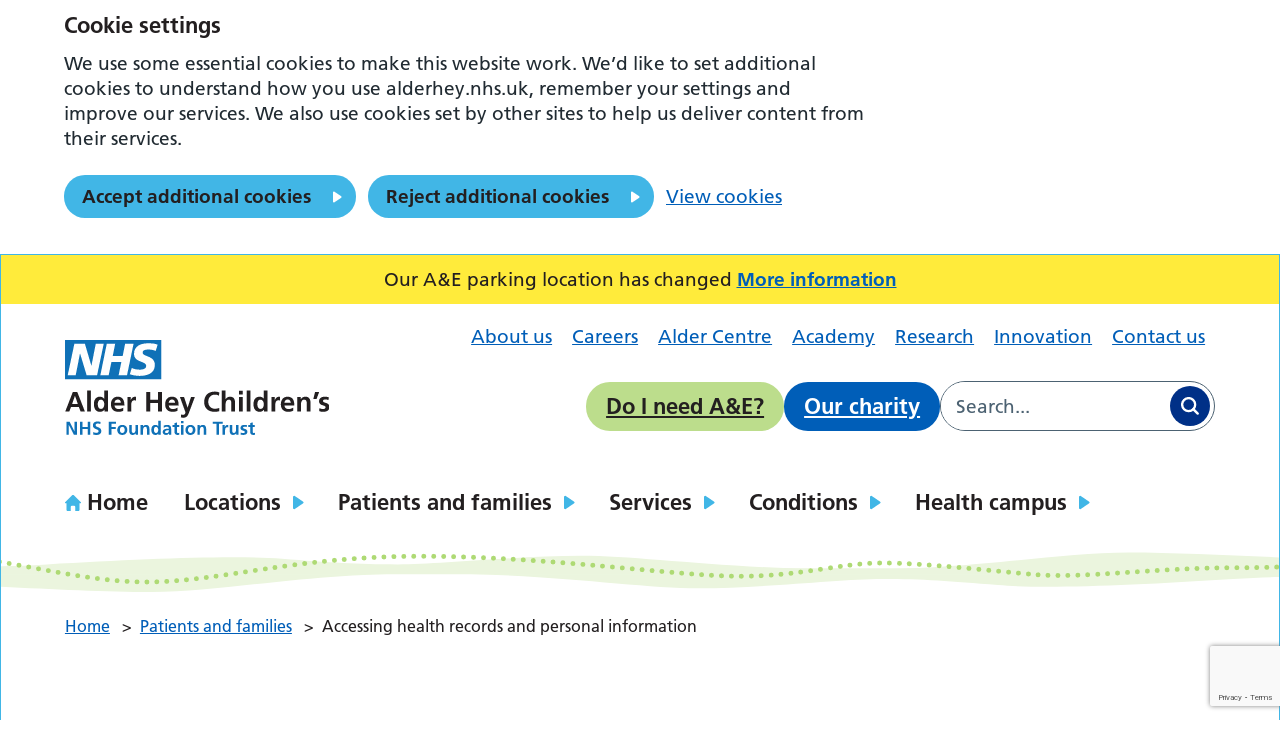

--- FILE ---
content_type: text/html; charset=UTF-8
request_url: https://www.alderhey.nhs.uk/visiting/accessing-health-records/
body_size: 13540
content:
<!DOCTYPE html>
<html lang="en-GB">

<head>
    <meta charset="UTF-8" />
    <meta name="viewport" content="width=device-width, initial-scale=1">
    <meta name="google-site-verification" content="" />
    <meta name="msapplication-TileColor" content="#da532c">
    <meta name="theme-color" content="#ffffff">
    <link rel="apple-touch-icon" sizes="180x180" href="https://www.alderhey.nhs.uk/wp-content/themes/karabiner/assets/imgs/favicons/apple-touch-icon.png?ver=6.8.3">
    <link rel="icon" type="image/png" sizes="32x32" href="https://www.alderhey.nhs.uk/wp-content/themes/karabiner/assets/imgs/favicons/favicon-32x32.png?ver=1756905345">
    <link rel="icon" type="image/png" sizes="16x16" href="https://www.alderhey.nhs.uk/wp-content/themes/karabiner/assets/imgs/favicons/favicon-16x16.png?ver=1756905345">
    <link rel="manifest" href="https://www.alderhey.nhs.uk/wp-content/themes/karabiner/assets/imgs/favicons/manifest.json?ver=1756905345">
    <link rel="mask-icon" href="https://www.alderhey.nhs.uk/wp-content/themes/karabiner/assets/imgs/favicons/safari-pinned-tab.svg?ver=1756905345" color="#625d5c">
    <link rel="stylesheet" href="https://www.alderhey.nhs.uk/wp-content/themes/karabiner/assets/dist/style.css?ver=1756905345">
    <link rel="stylesheet" href=https://use.typekit.net/vsm2rja.css>

            <script>
            window.dataLayer = window.dataLayer || [];

            function gtag() {
                dataLayer.push(arguments);
            }

            // Call the default command before gtag.js or Tag Manager runs to
            // adjust how the tags operate when they run.
            gtag('consent', 'default', {
                'ad_storage': 'denied',
                'ad_user_data': 'denied',
                'ad_personalization': 'denied',
                'analytics_storage': 'denied'
            });
        </script>
        <!-- Global site tag (gtag.js) - Google Analytics -->
        <script async src="https://www.googletagmanager.com/gtag/js?id=G-NR63T1910F"></script>
        <script>
            window.dataLayer = window.dataLayer || [];

            function gtag() {
                window.dataLayer.push(arguments);
            }
            gtag('js', new Date());
            gtag('config', 'G-NR63T1910F');
        </script>
        <meta name='robots' content='index, follow, max-image-preview:large, max-snippet:-1, max-video-preview:-1' />
	<style>img:is([sizes="auto" i], [sizes^="auto," i]) { contain-intrinsic-size: 3000px 1500px }</style>
	
	<!-- This site is optimized with the Yoast SEO plugin v26.6 - https://yoast.com/wordpress/plugins/seo/ -->
	<title>Accessing health records and personal information - Alder Hey Children&#039;s Hospital Trust</title>
	<meta name="description" content="Want to make a Subject Access Request? This page tells you everything you need to know to make a request with us." />
	<link rel="canonical" href="https://www.alderhey.nhs.uk/visiting/accessing-health-records/" />
	<meta property="og:locale" content="en_GB" />
	<meta property="og:type" content="article" />
	<meta property="og:title" content="Accessing health records and personal information - Alder Hey Children&#039;s Hospital Trust" />
	<meta property="og:description" content="Want to make a Subject Access Request? This page tells you everything you need to know to make a request with us." />
	<meta property="og:url" content="https://www.alderhey.nhs.uk/visiting/accessing-health-records/" />
	<meta property="og:site_name" content="Alder Hey Children&#039;s Hospital Trust" />
	<meta property="article:modified_time" content="2024-05-07T13:18:09+00:00" />
	<meta name="twitter:card" content="summary_large_image" />
	<meta name="twitter:label1" content="Estimated reading time" />
	<meta name="twitter:data1" content="4 minutes" />
	<script type="application/ld+json" class="yoast-schema-graph">{"@context":"https://schema.org","@graph":[{"@type":"WebPage","@id":"https://www.alderhey.nhs.uk/visiting/accessing-health-records/","url":"https://www.alderhey.nhs.uk/visiting/accessing-health-records/","name":"Accessing health records and personal information - Alder Hey Children&#039;s Hospital Trust","isPartOf":{"@id":"https://www.alderhey.nhs.uk/#website"},"datePublished":"2023-05-23T10:58:52+00:00","dateModified":"2024-05-07T13:18:09+00:00","description":"Want to make a Subject Access Request? This page tells you everything you need to know to make a request with us.","breadcrumb":{"@id":"https://www.alderhey.nhs.uk/visiting/accessing-health-records/#breadcrumb"},"inLanguage":"en-GB","potentialAction":[{"@type":"ReadAction","target":["https://www.alderhey.nhs.uk/visiting/accessing-health-records/"]}]},{"@type":"BreadcrumbList","@id":"https://www.alderhey.nhs.uk/visiting/accessing-health-records/#breadcrumb","itemListElement":[{"@type":"ListItem","position":1,"name":"Home","item":"https://www.alderhey.nhs.uk/"},{"@type":"ListItem","position":2,"name":"Patients and families","item":"https://www.alderhey.nhs.uk/visiting/"},{"@type":"ListItem","position":3,"name":"Accessing health records and personal information"}]},{"@type":"WebSite","@id":"https://www.alderhey.nhs.uk/#website","url":"https://www.alderhey.nhs.uk/","name":"Alder Hey Children&#039;s Hospital Trust","description":"Alder Hey Children&#039;s Hospital Trust","potentialAction":[{"@type":"SearchAction","target":{"@type":"EntryPoint","urlTemplate":"https://www.alderhey.nhs.uk/?s={search_term_string}"},"query-input":{"@type":"PropertyValueSpecification","valueRequired":true,"valueName":"search_term_string"}}],"inLanguage":"en-GB"}]}</script>
	<!-- / Yoast SEO plugin. -->


<link rel='dns-prefetch' href='//cc.cdn.civiccomputing.com' />
<link rel='dns-prefetch' href='//www.google.com' />
<style id='filebird-block-filebird-gallery-style-inline-css'>
ul.filebird-block-filebird-gallery{margin:auto!important;padding:0!important;width:100%}ul.filebird-block-filebird-gallery.layout-grid{display:grid;grid-gap:20px;align-items:stretch;grid-template-columns:repeat(var(--columns),1fr);justify-items:stretch}ul.filebird-block-filebird-gallery.layout-grid li img{border:1px solid #ccc;box-shadow:2px 2px 6px 0 rgba(0,0,0,.3);height:100%;max-width:100%;-o-object-fit:cover;object-fit:cover;width:100%}ul.filebird-block-filebird-gallery.layout-masonry{-moz-column-count:var(--columns);-moz-column-gap:var(--space);column-gap:var(--space);-moz-column-width:var(--min-width);columns:var(--min-width) var(--columns);display:block;overflow:auto}ul.filebird-block-filebird-gallery.layout-masonry li{margin-bottom:var(--space)}ul.filebird-block-filebird-gallery li{list-style:none}ul.filebird-block-filebird-gallery li figure{height:100%;margin:0;padding:0;position:relative;width:100%}ul.filebird-block-filebird-gallery li figure figcaption{background:linear-gradient(0deg,rgba(0,0,0,.7),rgba(0,0,0,.3) 70%,transparent);bottom:0;box-sizing:border-box;color:#fff;font-size:.8em;margin:0;max-height:100%;overflow:auto;padding:3em .77em .7em;position:absolute;text-align:center;width:100%;z-index:2}ul.filebird-block-filebird-gallery li figure figcaption a{color:inherit}

</style>
<link rel='stylesheet' id='searchwp-live-search-css' href='https://www.alderhey.nhs.uk/wp-content/plugins/searchwp-live-ajax-search/assets/styles/style.min.css?ver=1.8.7' media='all' />
<style id='searchwp-live-search-inline-css'>
.searchwp-live-search-result .searchwp-live-search-result--title a {
  font-size: 16px;
}
.searchwp-live-search-result .searchwp-live-search-result--price {
  font-size: 14px;
}
.searchwp-live-search-result .searchwp-live-search-result--add-to-cart .button {
  font-size: 14px;
}

</style>
<link rel='stylesheet' id='searchwp-forms-css' href='https://www.alderhey.nhs.uk/wp-content/plugins/searchwp/assets/css/frontend/search-forms.min.css?ver=4.5.6' media='all' />
<script src="https://www.alderhey.nhs.uk/wp-content/themes/karabiner/assets/js/vendor/jquery-3.5.1.js?ver=3.5.1" id="jquery-js"></script>
<link rel="https://api.w.org/" href="https://www.alderhey.nhs.uk/wp-json/" /><link rel="alternate" title="JSON" type="application/json" href="https://www.alderhey.nhs.uk/wp-json/wp/v2/pages/439" /><link rel='shortlink' href='https://www.alderhey.nhs.uk/?p=439' />
<link rel="alternate" title="oEmbed (JSON)" type="application/json+oembed" href="https://www.alderhey.nhs.uk/wp-json/oembed/1.0/embed?url=https%3A%2F%2Fwww.alderhey.nhs.uk%2Fvisiting%2Faccessing-health-records%2F" />
<link rel="alternate" title="oEmbed (XML)" type="text/xml+oembed" href="https://www.alderhey.nhs.uk/wp-json/oembed/1.0/embed?url=https%3A%2F%2Fwww.alderhey.nhs.uk%2Fvisiting%2Faccessing-health-records%2F&#038;format=xml" />
</head>

<body class="wp-singular page-template-default page page-id-439 page-parent page-child parent-pageid-8 wp-theme-karabiner">
    <a href="#content-anchor" class="skiplink">Skip navigation</a>
<section class="alert-banner">
    <div class="u-wrapper">
        <p class="alert-banner__title">
            Our A&E parking location has changed

                            <a href="https://www.alderhey.nhs.uk/new-emergency-department-car-park-from-friday-5th-december/">More information</a>
                    </p>
    </div>
</section>
<header class="site-header">
    <div class="u-wrapper">
        <div class="site-header__inner">
            <div class="site-header__logo">
                <a href="https://www.alderhey.nhs.uk" title="Alder Hey Children&amp;#039;s Hospital Trust Homepage" class="site-logo">
    <img class="site-logo__image" src="https://www.alderhey.nhs.uk/wp-content/themes/karabiner/assets/imgs/logo-2.svg" alt="Alder Hey Children&amp;#039;s Hospital Trust logo">
</a>
            </div>
            <div class="site-header__secondary">
                <div class="site-header__secondary-menu">
                                            <nav class="site-header__secondary-nav">
                                <ul aria-label="Secondary Menu" class="nav-secondary "><li class="nav-secondary__item  nav-secondary__item--22"><a href="https://www.alderhey.nhs.uk/about/" class="nav-secondary__link">About us</a></li>
<li class="nav-secondary__item  nav-secondary__item--23"><a href="https://www.alderhey.nhs.uk/careers/" class="nav-secondary__link">Careers</a></li>
<li class="nav-secondary__item  nav-secondary__item--110579"><a href="https://www.alderhey.nhs.uk/the-alder-centre/" class="nav-secondary__link">Alder Centre</a></li>
<li class="nav-secondary__item  nav-secondary__item--24"><a href="https://www.alderhey.nhs.uk/academy/" class="nav-secondary__link">Academy</a></li>
<li class="nav-secondary__item  nav-secondary__item--25"><a href="https://www.alderhey.nhs.uk/research/" class="nav-secondary__link">Research</a></li>
<li class="nav-secondary__item  nav-secondary__item--26"><a href="https://www.alderhey.nhs.uk/alder-hey-innovation/" class="nav-secondary__link">Innovation</a></li>
<li class="nav-secondary__item  nav-secondary__item--27"><a href="https://www.alderhey.nhs.uk/contact/" class="nav-secondary__link">Contact us</a></li>
</ul>

                        </nav>
                                    </div>

                <div class="site-header__secondary-bottom">
                                            <div class="site-header__ae">
                            


    





    
<a class="button button--tertiary" href="https://www.alderhey.nhs.uk/conditions/symptoms-checker/" >
    Do I need A&E?
    </a>

                        </div>
                    
                                            <div class="site-header__charity">
                            
    







    
<a class="button button--primary" href="https://www.alderheycharity.org/" >
    Our charity
    </a>

                        </div>
                    
                                            <div class="site-header__search-form">
                            <form role="search" method="get" class="search-form" action="/">
    <label>
        <span class="screen-reader-text">Search for:</span>
        <input type="search" data-swplive="true" data-swpengine="default" class="search-field" placeholder="Search..." value="" name="s">
    </label>
    <!--<input type="submit" class="search-submit" value="Search">-->
    <button class="search-submit" type="submit">
        <span class="screen-reader-text">Search</span>
    </button>
</form>

                        </div>
                                    </div>
            </div>
        </div>
    </div>

    <div class="site-header__primary">
        <div class="u-wrapper">
                <ul aria-label="Primary Menu" class="nav-primary "><li class="nav-primary__item  nav-primary__item--13"><a href="https://www.alderhey.nhs.uk/" class="nav-primary__link">Home</a></li>
<li class="nav-primary__item  nav-primary__item--parent  nav-primary__item--6"><a href="https://www.alderhey.nhs.uk/locations/" class="nav-primary__link">Locations</a><div class="nav-primary__dropdown"><nav class="mega-menu">
        <div class="mega-menu__content">
        <ul class="child-pages-menu">
            <li class="child-pages-menu__item">
            <a href="https://www.alderhey.nhs.uk/locations/alder-hey-childrens-hospital/" class="child-pages-menu__link">Alder Hey Children’s Hospital</a>
        </li>
            <li class="child-pages-menu__item">
            <a href="https://www.alderhey.nhs.uk/locations/catkin-centre-sunflower-house/" class="child-pages-menu__link">Catkin Centre and Sunflower House</a>
        </li>
            <li class="child-pages-menu__item">
            <a href="https://www.alderhey.nhs.uk/research/collaborations/institute-in-the-park/" class="child-pages-menu__link">Institute in the Park</a>
        </li>
            <li class="child-pages-menu__item">
            <a href="https://www.alderhey.nhs.uk/locations/alder-centre/" class="child-pages-menu__link">Alder Centre</a>
        </li>
            <li class="child-pages-menu__item">
            <a href="https://www.alderhey.nhs.uk/locations/community/" class="child-pages-menu__link">Community sites</a>
        </li>
    </ul>

            </div>
    </nav>
</div></li>
<li class="nav-primary__item  nav-primary__item--parent  nav-primary__item--8"><a href="https://www.alderhey.nhs.uk/visiting/" class="nav-primary__link">Patients and families</a><div class="nav-primary__dropdown"><nav class="mega-menu">
            <h2 class="mega-menu__title">In this section</h2>
        <div class="mega-menu__content">
        <ul class="child-pages-menu">
            <li class="child-pages-menu__item">
            <a href="https://www.alderhey.nhs.uk/locations/alder-hey-childrens-hospital/getting-here-car-parking/" class="child-pages-menu__link">Getting here and parking</a>
        </li>
            <li class="child-pages-menu__item">
            <a href="https://www.alderhey.nhs.uk/visiting/outpatient-appointments/" class="child-pages-menu__link">Outpatient appointments</a>
        </li>
            <li class="child-pages-menu__item">
            <a href="https://www.alderhey.nhs.uk/visiting/wards/" class="child-pages-menu__link">Wards and visiting times</a>
        </li>
            <li class="child-pages-menu__item">
            <a href="https://www.alderhey.nhs.uk/visiting/before/" class="child-pages-menu__link">Before you visit</a>
        </li>
            <li class="child-pages-menu__item">
            <a href="https://www.alderhey.nhs.uk/visiting/inpatient-2/" class="child-pages-menu__link">Staying in hospital</a>
        </li>
            <li class="child-pages-menu__item">
            <a href="https://www.alderhey.nhs.uk/visiting/facilities/" class="child-pages-menu__link">Hospital restaurant and shops</a>
        </li>
            <li class="child-pages-menu__item">
            <a href="https://www.alderhey.nhs.uk/visiting/young-people/" class="child-pages-menu__link">Information for young people</a>
        </li>
            <li class="child-pages-menu__item">
            <a href="https://www.alderhey.nhs.uk/visiting/feedback/" class="child-pages-menu__link">Feedback and complaints</a>
        </li>
            <li class="child-pages-menu__item">
            <a href="https://www.alderhey.nhs.uk/visiting/get-involved/" class="child-pages-menu__link">Get involved</a>
        </li>
            <li class="child-pages-menu__item">
            <a href="https://www.alderhey.nhs.uk/visiting/international/" class="child-pages-menu__link">International Visitors</a>
        </li>
    </ul>

            </div>
            <aside class="mega-menu__panel">
            <p class="mega-menu__panel-title">You can change or cancel appointments online</p>
            <p class="mega-menu__panel-text">Visit our page on how to change or cancel your appointment</p>
            
    







    
<a class="button button--primary" href="https://www.alderhey.nhs.uk/visiting/outpatient-appointments/change-cancel/" >
    Change an appointment
    </a>

        </aside>
    </nav>
</div></li>
<li class="nav-primary__item  nav-primary__item--parent  nav-primary__item--9"><a href="https://www.alderhey.nhs.uk/services/" class="nav-primary__link">Services</a><div class="nav-primary__dropdown"><nav class="mega-menu">
        <div class="mega-menu__content">
        <section class="a-z-group">
    <div class="a-z-group__info">
            </div>

            <ul class="a-z-group__grid">
                            <li class="a-z-group__grid-item">
                    

    <a class="a-z-button " href="https://www.alderhey.nhs.uk/services/?filter_letter=A">
        A
    </a>

                </li>
                            <li class="a-z-group__grid-item">
                    

    <a class="a-z-button " href="https://www.alderhey.nhs.uk/services/?filter_letter=B">
        B
    </a>

                </li>
                            <li class="a-z-group__grid-item">
                    

    <a class="a-z-button " href="https://www.alderhey.nhs.uk/services/?filter_letter=C">
        C
    </a>

                </li>
                            <li class="a-z-group__grid-item">
                    

    <a class="a-z-button " href="https://www.alderhey.nhs.uk/services/?filter_letter=D">
        D
    </a>

                </li>
                            <li class="a-z-group__grid-item">
                    

    <a class="a-z-button " href="https://www.alderhey.nhs.uk/services/?filter_letter=E">
        E
    </a>

                </li>
                            <li class="a-z-group__grid-item">
                    

    <a class="a-z-button " href="https://www.alderhey.nhs.uk/services/?filter_letter=F">
        F
    </a>

                </li>
                            <li class="a-z-group__grid-item">
                    

    <a class="a-z-button " href="https://www.alderhey.nhs.uk/services/?filter_letter=G">
        G
    </a>

                </li>
                            <li class="a-z-group__grid-item">
                    

    <a class="a-z-button " href="https://www.alderhey.nhs.uk/services/?filter_letter=H">
        H
    </a>

                </li>
                            <li class="a-z-group__grid-item">
                    

    <a class="a-z-button " href="https://www.alderhey.nhs.uk/services/?filter_letter=I">
        I
    </a>

                </li>
                            <li class="a-z-group__grid-item">
                    

    <span class="a-z-button a-z-button--disabled">
        J
    </span>

                </li>
                            <li class="a-z-group__grid-item">
                    

    <span class="a-z-button a-z-button--disabled">
        K
    </span>

                </li>
                            <li class="a-z-group__grid-item">
                    

    <a class="a-z-button " href="https://www.alderhey.nhs.uk/services/?filter_letter=L">
        L
    </a>

                </li>
                            <li class="a-z-group__grid-item">
                    

    <a class="a-z-button " href="https://www.alderhey.nhs.uk/services/?filter_letter=M">
        M
    </a>

                </li>
                            <li class="a-z-group__grid-item">
                    

    <a class="a-z-button " href="https://www.alderhey.nhs.uk/services/?filter_letter=N">
        N
    </a>

                </li>
                            <li class="a-z-group__grid-item">
                    

    <a class="a-z-button " href="https://www.alderhey.nhs.uk/services/?filter_letter=O">
        O
    </a>

                </li>
                            <li class="a-z-group__grid-item">
                    

    <a class="a-z-button " href="https://www.alderhey.nhs.uk/services/?filter_letter=P">
        P
    </a>

                </li>
                            <li class="a-z-group__grid-item">
                    

    <span class="a-z-button a-z-button--disabled">
        Q
    </span>

                </li>
                            <li class="a-z-group__grid-item">
                    

    <a class="a-z-button " href="https://www.alderhey.nhs.uk/services/?filter_letter=R">
        R
    </a>

                </li>
                            <li class="a-z-group__grid-item">
                    

    <a class="a-z-button " href="https://www.alderhey.nhs.uk/services/?filter_letter=S">
        S
    </a>

                </li>
                            <li class="a-z-group__grid-item">
                    

    <a class="a-z-button " href="https://www.alderhey.nhs.uk/services/?filter_letter=T">
        T
    </a>

                </li>
                            <li class="a-z-group__grid-item">
                    

    <a class="a-z-button " href="https://www.alderhey.nhs.uk/services/?filter_letter=U">
        U
    </a>

                </li>
                            <li class="a-z-group__grid-item">
                    

    <a class="a-z-button " href="https://www.alderhey.nhs.uk/services/?filter_letter=V">
        V
    </a>

                </li>
                            <li class="a-z-group__grid-item">
                    

    <span class="a-z-button a-z-button--disabled">
        W
    </span>

                </li>
                            <li class="a-z-group__grid-item">
                    

    <a class="a-z-button " href="https://www.alderhey.nhs.uk/services/?filter_letter=X">
        X
    </a>

                </li>
                            <li class="a-z-group__grid-item">
                    

    <span class="a-z-button a-z-button--disabled">
        Y
    </span>

                </li>
                            <li class="a-z-group__grid-item">
                    

    <span class="a-z-button a-z-button--disabled">
        Z
    </span>

                </li>
                    </ul>
    </section>

            </div>
    </nav>
</div></li>
<li class="nav-primary__item  nav-primary__item--parent  nav-primary__item--10"><a href="https://www.alderhey.nhs.uk/conditions/" class="nav-primary__link">Conditions</a><div class="nav-primary__dropdown"><nav class="mega-menu">
        <div class="mega-menu__content">
        <ul class="child-pages-menu">
            <li class="child-pages-menu__item">
            <a href="https://www.alderhey.nhs.uk/conditions/patient-information-leaflets/" class="child-pages-menu__link">Patient information leaflets</a>
        </li>
            <li class="child-pages-menu__item">
            <a href="https://www.alderhey.nhs.uk/conditions/symptoms-checker/" class="child-pages-menu__link">Symptom checker</a>
        </li>
            <li class="child-pages-menu__item">
            <a href="https://www.nhs.uk/conditions/" class="child-pages-menu__link">Conditions and treatments</a>
        </li>
    </ul>

            </div>
    </nav>
</div></li>
<li class="nav-primary__item  nav-primary__item--parent  nav-primary__item--304"><a href="https://www.alderhey.nhs.uk/about/childrens-health-campus/" class="nav-primary__link">Health campus</a><div class="nav-primary__dropdown"><nav class="mega-menu">
        <div class="mega-menu__content">
        <ul class="child-pages-menu">
            <li class="child-pages-menu__item">
            <a href="https://www.alderhey.nhs.uk/about/childrens-health-campus/childrens-health-campus-vision/" class="child-pages-menu__link">Children&#8217;s Health Campus Vision</a>
        </li>
            <li class="child-pages-menu__item">
            <a href="https://www.alderhey.nhs.uk/about/childrens-health-campus/park/" class="child-pages-menu__link">Alder Hey in the Park</a>
        </li>
            <li class="child-pages-menu__item">
            <a href="https://www.alderhey.nhs.uk/research/collaborations/institute-in-the-park/" class="child-pages-menu__link">Institute in the Park</a>
        </li>
            <li class="child-pages-menu__item">
            <a href="https://www.alderhey.nhs.uk/locations/alder-centre/" class="child-pages-menu__link">Alder Centre</a>
        </li>
            <li class="child-pages-menu__item">
            <a href="https://www.alderhey.nhs.uk/about/childrens-health-campus/catkin-centre/" class="child-pages-menu__link">Catkin Centre</a>
        </li>
            <li class="child-pages-menu__item">
            <a href="https://www.alderhey.nhs.uk/services/mental-health-hub/sunflower-house/" class="child-pages-menu__link">Sunflower House</a>
        </li>
            <li class="child-pages-menu__item">
            <a href="https://www.alderhey.nhs.uk/about/childrens-health-campus/neonatal-care/" class="child-pages-menu__link">Surgical Neonatal Intensive Care Unit</a>
        </li>
            <li class="child-pages-menu__item">
            <a href="https://www.alderhey.nhs.uk/about/childrens-health-campus/springfield-park/" class="child-pages-menu__link">Springfield Park</a>
        </li>
    </ul>

            </div>
    </nav>
</div></li>
</ul>

        </div>
    </div>

    <div class="site-header__mobile">
                    <div class="site-header__ae">
                


    





    
<a class="button button--tertiary" href="https://www.alderhey.nhs.uk/conditions/symptoms-checker/" >
    Do I need A&E?
    </a>

            </div>
        
        <div class="site-header__menu-toggle">
            <button id="js-toggle-nav" class="button-menu-toggle" aria-expanded="false" aria-label="Open Menu">
    <span id="js-toggle-menu-text" class='button-menu-toggle__text' aria-hidden='true'>Menu</span>
    <svg class="button-menu-toggle__svg" viewBox="0 0 100 100">
        <line class="button-menu-toggle__line  button-menu-toggle__line--1" x1="20" y1="50" x2="80" y2="50" />
        <line class="button-menu-toggle__line  button-menu-toggle__line--2" x1="20" y1="50" x2="80" y2="50" />
        <line class="button-menu-toggle__line  button-menu-toggle__line--3" x1="20" y1="50" x2="80" y2="50" />
    </svg>
</button>

        </div>
    </div>
    
    <nav class="site-header__mobile-nav">
        <div class="site-header__mobile-content" id="js-mobile-nav">
                <ul aria-label="Primary Menu" class="nav-mobile-primary "><li class="nav-mobile-primary__item  nav-mobile-primary__item--13"><a href="https://www.alderhey.nhs.uk/" class="nav-mobile-primary__link">Home</a></li>
<li class="nav-mobile-primary__item  nav-mobile-primary__item--parent  nav-mobile-primary__item--6"><a href="https://www.alderhey.nhs.uk/locations/" class="nav-mobile-primary__link">Locations</a><div class="nav-mobile-primary__dropdown"><nav class="mega-menu">
        <div class="mega-menu__content">
        <ul class="child-pages-menu">
            <li class="child-pages-menu__item">
            <a href="https://www.alderhey.nhs.uk/locations/alder-hey-childrens-hospital/" class="child-pages-menu__link">Alder Hey Children’s Hospital</a>
        </li>
            <li class="child-pages-menu__item">
            <a href="https://www.alderhey.nhs.uk/locations/catkin-centre-sunflower-house/" class="child-pages-menu__link">Catkin Centre and Sunflower House</a>
        </li>
            <li class="child-pages-menu__item">
            <a href="https://www.alderhey.nhs.uk/research/collaborations/institute-in-the-park/" class="child-pages-menu__link">Institute in the Park</a>
        </li>
            <li class="child-pages-menu__item">
            <a href="https://www.alderhey.nhs.uk/locations/alder-centre/" class="child-pages-menu__link">Alder Centre</a>
        </li>
            <li class="child-pages-menu__item">
            <a href="https://www.alderhey.nhs.uk/locations/community/" class="child-pages-menu__link">Community sites</a>
        </li>
    </ul>

            </div>
    </nav>
</div></li>
<li class="nav-mobile-primary__item  nav-mobile-primary__item--parent  nav-mobile-primary__item--8"><a href="https://www.alderhey.nhs.uk/visiting/" class="nav-mobile-primary__link">Patients and families</a><div class="nav-mobile-primary__dropdown"><nav class="mega-menu">
            <h2 class="mega-menu__title">In this section</h2>
        <div class="mega-menu__content">
        <ul class="child-pages-menu">
            <li class="child-pages-menu__item">
            <a href="https://www.alderhey.nhs.uk/locations/alder-hey-childrens-hospital/getting-here-car-parking/" class="child-pages-menu__link">Getting here and parking</a>
        </li>
            <li class="child-pages-menu__item">
            <a href="https://www.alderhey.nhs.uk/visiting/outpatient-appointments/" class="child-pages-menu__link">Outpatient appointments</a>
        </li>
            <li class="child-pages-menu__item">
            <a href="https://www.alderhey.nhs.uk/visiting/wards/" class="child-pages-menu__link">Wards and visiting times</a>
        </li>
            <li class="child-pages-menu__item">
            <a href="https://www.alderhey.nhs.uk/visiting/before/" class="child-pages-menu__link">Before you visit</a>
        </li>
            <li class="child-pages-menu__item">
            <a href="https://www.alderhey.nhs.uk/visiting/inpatient-2/" class="child-pages-menu__link">Staying in hospital</a>
        </li>
            <li class="child-pages-menu__item">
            <a href="https://www.alderhey.nhs.uk/visiting/facilities/" class="child-pages-menu__link">Hospital restaurant and shops</a>
        </li>
            <li class="child-pages-menu__item">
            <a href="https://www.alderhey.nhs.uk/visiting/young-people/" class="child-pages-menu__link">Information for young people</a>
        </li>
            <li class="child-pages-menu__item">
            <a href="https://www.alderhey.nhs.uk/visiting/feedback/" class="child-pages-menu__link">Feedback and complaints</a>
        </li>
            <li class="child-pages-menu__item">
            <a href="https://www.alderhey.nhs.uk/visiting/get-involved/" class="child-pages-menu__link">Get involved</a>
        </li>
            <li class="child-pages-menu__item">
            <a href="https://www.alderhey.nhs.uk/visiting/international/" class="child-pages-menu__link">International Visitors</a>
        </li>
    </ul>

            </div>
            <aside class="mega-menu__panel">
            <p class="mega-menu__panel-title">You can change or cancel appointments online</p>
            <p class="mega-menu__panel-text">Visit our page on how to change or cancel your appointment</p>
            
    







    
<a class="button button--primary" href="https://www.alderhey.nhs.uk/visiting/outpatient-appointments/change-cancel/" >
    Change an appointment
    </a>

        </aside>
    </nav>
</div></li>
<li class="nav-mobile-primary__item  nav-mobile-primary__item--parent  nav-mobile-primary__item--9"><a href="https://www.alderhey.nhs.uk/services/" class="nav-mobile-primary__link">Services</a><div class="nav-mobile-primary__dropdown"><nav class="mega-menu">
        <div class="mega-menu__content">
        <section class="a-z-group">
    <div class="a-z-group__info">
            </div>

            <ul class="a-z-group__grid">
                            <li class="a-z-group__grid-item">
                    

    <a class="a-z-button " href="https://www.alderhey.nhs.uk/services/?filter_letter=A">
        A
    </a>

                </li>
                            <li class="a-z-group__grid-item">
                    

    <a class="a-z-button " href="https://www.alderhey.nhs.uk/services/?filter_letter=B">
        B
    </a>

                </li>
                            <li class="a-z-group__grid-item">
                    

    <a class="a-z-button " href="https://www.alderhey.nhs.uk/services/?filter_letter=C">
        C
    </a>

                </li>
                            <li class="a-z-group__grid-item">
                    

    <a class="a-z-button " href="https://www.alderhey.nhs.uk/services/?filter_letter=D">
        D
    </a>

                </li>
                            <li class="a-z-group__grid-item">
                    

    <a class="a-z-button " href="https://www.alderhey.nhs.uk/services/?filter_letter=E">
        E
    </a>

                </li>
                            <li class="a-z-group__grid-item">
                    

    <a class="a-z-button " href="https://www.alderhey.nhs.uk/services/?filter_letter=F">
        F
    </a>

                </li>
                            <li class="a-z-group__grid-item">
                    

    <a class="a-z-button " href="https://www.alderhey.nhs.uk/services/?filter_letter=G">
        G
    </a>

                </li>
                            <li class="a-z-group__grid-item">
                    

    <a class="a-z-button " href="https://www.alderhey.nhs.uk/services/?filter_letter=H">
        H
    </a>

                </li>
                            <li class="a-z-group__grid-item">
                    

    <a class="a-z-button " href="https://www.alderhey.nhs.uk/services/?filter_letter=I">
        I
    </a>

                </li>
                            <li class="a-z-group__grid-item">
                    

    <span class="a-z-button a-z-button--disabled">
        J
    </span>

                </li>
                            <li class="a-z-group__grid-item">
                    

    <span class="a-z-button a-z-button--disabled">
        K
    </span>

                </li>
                            <li class="a-z-group__grid-item">
                    

    <a class="a-z-button " href="https://www.alderhey.nhs.uk/services/?filter_letter=L">
        L
    </a>

                </li>
                            <li class="a-z-group__grid-item">
                    

    <a class="a-z-button " href="https://www.alderhey.nhs.uk/services/?filter_letter=M">
        M
    </a>

                </li>
                            <li class="a-z-group__grid-item">
                    

    <a class="a-z-button " href="https://www.alderhey.nhs.uk/services/?filter_letter=N">
        N
    </a>

                </li>
                            <li class="a-z-group__grid-item">
                    

    <a class="a-z-button " href="https://www.alderhey.nhs.uk/services/?filter_letter=O">
        O
    </a>

                </li>
                            <li class="a-z-group__grid-item">
                    

    <a class="a-z-button " href="https://www.alderhey.nhs.uk/services/?filter_letter=P">
        P
    </a>

                </li>
                            <li class="a-z-group__grid-item">
                    

    <span class="a-z-button a-z-button--disabled">
        Q
    </span>

                </li>
                            <li class="a-z-group__grid-item">
                    

    <a class="a-z-button " href="https://www.alderhey.nhs.uk/services/?filter_letter=R">
        R
    </a>

                </li>
                            <li class="a-z-group__grid-item">
                    

    <a class="a-z-button " href="https://www.alderhey.nhs.uk/services/?filter_letter=S">
        S
    </a>

                </li>
                            <li class="a-z-group__grid-item">
                    

    <a class="a-z-button " href="https://www.alderhey.nhs.uk/services/?filter_letter=T">
        T
    </a>

                </li>
                            <li class="a-z-group__grid-item">
                    

    <a class="a-z-button " href="https://www.alderhey.nhs.uk/services/?filter_letter=U">
        U
    </a>

                </li>
                            <li class="a-z-group__grid-item">
                    

    <a class="a-z-button " href="https://www.alderhey.nhs.uk/services/?filter_letter=V">
        V
    </a>

                </li>
                            <li class="a-z-group__grid-item">
                    

    <span class="a-z-button a-z-button--disabled">
        W
    </span>

                </li>
                            <li class="a-z-group__grid-item">
                    

    <a class="a-z-button " href="https://www.alderhey.nhs.uk/services/?filter_letter=X">
        X
    </a>

                </li>
                            <li class="a-z-group__grid-item">
                    

    <span class="a-z-button a-z-button--disabled">
        Y
    </span>

                </li>
                            <li class="a-z-group__grid-item">
                    

    <span class="a-z-button a-z-button--disabled">
        Z
    </span>

                </li>
                    </ul>
    </section>

            </div>
    </nav>
</div></li>
<li class="nav-mobile-primary__item  nav-mobile-primary__item--parent  nav-mobile-primary__item--10"><a href="https://www.alderhey.nhs.uk/conditions/" class="nav-mobile-primary__link">Conditions</a><div class="nav-mobile-primary__dropdown"><nav class="mega-menu">
        <div class="mega-menu__content">
        <ul class="child-pages-menu">
            <li class="child-pages-menu__item">
            <a href="https://www.alderhey.nhs.uk/conditions/patient-information-leaflets/" class="child-pages-menu__link">Patient information leaflets</a>
        </li>
            <li class="child-pages-menu__item">
            <a href="https://www.alderhey.nhs.uk/conditions/symptoms-checker/" class="child-pages-menu__link">Symptom checker</a>
        </li>
            <li class="child-pages-menu__item">
            <a href="https://www.nhs.uk/conditions/" class="child-pages-menu__link">Conditions and treatments</a>
        </li>
    </ul>

            </div>
    </nav>
</div></li>
<li class="nav-mobile-primary__item  nav-mobile-primary__item--parent  nav-mobile-primary__item--304"><a href="https://www.alderhey.nhs.uk/about/childrens-health-campus/" class="nav-mobile-primary__link">Health campus</a><div class="nav-mobile-primary__dropdown"><nav class="mega-menu">
        <div class="mega-menu__content">
        <ul class="child-pages-menu">
            <li class="child-pages-menu__item">
            <a href="https://www.alderhey.nhs.uk/about/childrens-health-campus/childrens-health-campus-vision/" class="child-pages-menu__link">Children&#8217;s Health Campus Vision</a>
        </li>
            <li class="child-pages-menu__item">
            <a href="https://www.alderhey.nhs.uk/about/childrens-health-campus/park/" class="child-pages-menu__link">Alder Hey in the Park</a>
        </li>
            <li class="child-pages-menu__item">
            <a href="https://www.alderhey.nhs.uk/research/collaborations/institute-in-the-park/" class="child-pages-menu__link">Institute in the Park</a>
        </li>
            <li class="child-pages-menu__item">
            <a href="https://www.alderhey.nhs.uk/locations/alder-centre/" class="child-pages-menu__link">Alder Centre</a>
        </li>
            <li class="child-pages-menu__item">
            <a href="https://www.alderhey.nhs.uk/about/childrens-health-campus/catkin-centre/" class="child-pages-menu__link">Catkin Centre</a>
        </li>
            <li class="child-pages-menu__item">
            <a href="https://www.alderhey.nhs.uk/services/mental-health-hub/sunflower-house/" class="child-pages-menu__link">Sunflower House</a>
        </li>
            <li class="child-pages-menu__item">
            <a href="https://www.alderhey.nhs.uk/about/childrens-health-campus/neonatal-care/" class="child-pages-menu__link">Surgical Neonatal Intensive Care Unit</a>
        </li>
            <li class="child-pages-menu__item">
            <a href="https://www.alderhey.nhs.uk/about/childrens-health-campus/springfield-park/" class="child-pages-menu__link">Springfield Park</a>
        </li>
    </ul>

            </div>
    </nav>
</div></li>
</ul>


                <ul aria-label="Secondary Menu" class="nav-mobile-secondary "><li class="nav-mobile-secondary__item  nav-mobile-secondary__item--22"><a href="https://www.alderhey.nhs.uk/about/" class="nav-mobile-secondary__link">About us</a></li>
<li class="nav-mobile-secondary__item  nav-mobile-secondary__item--23"><a href="https://www.alderhey.nhs.uk/careers/" class="nav-mobile-secondary__link">Careers</a></li>
<li class="nav-mobile-secondary__item  nav-mobile-secondary__item--110579"><a href="https://www.alderhey.nhs.uk/the-alder-centre/" class="nav-mobile-secondary__link">Alder Centre</a></li>
<li class="nav-mobile-secondary__item  nav-mobile-secondary__item--24"><a href="https://www.alderhey.nhs.uk/academy/" class="nav-mobile-secondary__link">Academy</a></li>
<li class="nav-mobile-secondary__item  nav-mobile-secondary__item--25"><a href="https://www.alderhey.nhs.uk/research/" class="nav-mobile-secondary__link">Research</a></li>
<li class="nav-mobile-secondary__item  nav-mobile-secondary__item--26"><a href="https://www.alderhey.nhs.uk/alder-hey-innovation/" class="nav-mobile-secondary__link">Innovation</a></li>
<li class="nav-mobile-secondary__item  nav-mobile-secondary__item--27"><a href="https://www.alderhey.nhs.uk/contact/" class="nav-mobile-secondary__link">Contact us</a></li>
</ul>


                            <div class="site-header__charity site-header__charity--mob">
                    
    







    
<a class="button button--primary" href="https://www.alderheycharity.org/" >
    Our charity
    </a>

                </div>
                    </div>
    </nav>
   
</header>



<main class="main" id="main">
                        

<header id="content-anchor" class="page-title ">
    <div class="u-wrapper">
                    <div class="page-title__breadcrumbs">
                <div class="breadcrumbs">
            <span property="itemListElement" typeof="ListItem"><a property="item" typeof="WebPage" title="Go to Home." href="https://www.alderhey.nhs.uk" class="home" ><span property="name">Home</span></a><meta property="position" content="1"></span> &gt; <span property="itemListElement" typeof="ListItem"><a property="item" typeof="WebPage" title="Go to Patients and families." href="https://www.alderhey.nhs.uk/visiting/" class="post post-page" ><span property="name">Patients and families</span></a><meta property="position" content="2"></span> &gt; <span property="itemListElement" typeof="ListItem"><span property="name" class="post post-page current-item">Accessing health records and personal information</span><meta property="url" content="https://www.alderhey.nhs.uk/visiting/accessing-health-records/"><meta property="position" content="3"></span>
    </div>

            </div>
        
        <div class="page-title__content ">
            <div class="page-title__text">

                
                <h1 class="page-title__heading">
                    Accessing health records and personal information
                </h1>

                                    <p class="page-title__excerpt">
                        This page tells you how to make a Subject Access Request to Alder Hey
                    </p>
                
                            </div>

            
        </div>
    </div>
</header>

                    
    
    

<div class="container container--padded container--bg-secondary">
    <div class="container__inner u-wrapper">
                                    <div class="container__item">
                    <div class="content-sidebar-group">
    
    <div class="content-sidebar-group__content">
                                                        <div class="content-sidebar-group__content-item">
                        <article class="standard-content">
    <html><body><h2 class="wp-block-heading" id="can-i-see-the-information-held-about-me-and-my-child">Can I see the information held about me and my child?&nbsp;</h2>



<p>Under Article 15 of the General Data Protection Regulations (GDPR) and Data Protection Act 2018 you have the right to receive a copy of the personal information about you as a patient or your child. Please download and complete the application form.</p>



    







    
<a class="button button--primary" href="https://www.alderhey.nhs.uk/wp-content/uploads/2024/05/Subject-Access-Request-Form.docx">
    Download form
    </a>





    
<div class="card-wide-contact card-wide-contact--with-footer">
    <div class="card-wide-contact__content">
        
                    <p class="card-wide-contact__description">
                Send by post to:
            </p>
        
                    <div class="card-wide-contact__footer">
                <dl class="card-wide-contact__meta">
                                                                        <div class="card-wide-contact__meta-item">
                                                                    <dt class="card-wide-contact__meta-title">
                                        <span><img decoding="async" src="https://www.alderhey.nhs.uk/wp-content/themes/karabiner/assets/imgs/icons/pin.svg" alt="Address" class="card-wide-contact__meta-icon"></span>
                                    </dt>
                                
                                <dd class="card-wide-contact__meta-value"><address>Access to Health Records<br>
<br>
Alder Hey Children&rsquo;s NHS Foundation Trust<br>
Eaton Road<br>
Liverpool<br>
L12 2AP</address></dd>
                            </div>
                                                                                                <div class="card-wide-contact__meta-item">
                                                                    <dt class="card-wide-contact__meta-title">
                                        <span><img decoding="async" src="https://www.alderhey.nhs.uk/wp-content/themes/karabiner/assets/imgs/icons/email-outline.svg" alt="Email" class="card-wide-contact__meta-icon"></span>
                                    </dt>
                                
                                <dd class="card-wide-contact__meta-value"><a href="/cdn-cgi/l/email-protection#80e8e5e1ecf4e8f2e5e3eff2e4f3e7f2eff5f0c0e1ece4e5f2e8e5f9aeeee8f3aef5eb"><span class="__cf_email__" data-cfemail="244c414548504c5641474b56405743564b51546445484041564c415d0a4a4c570a514f">[email&#160;protected]</span></a></dd>
                            </div>
                                                            </dl>
            </div>
        
            </div>
</div>



<h2 class="wp-block-heading" id="how-does-it-work">How does it work?</h2>



<h3 class="wp-block-heading">Right to Access (Subject Access Requests) Article 15 GDPR</h3>



<ul class="wp-block-list">
<li>All data subjects, or someone acting on their behalf, can request a copy of their personal data held by Alder Hey Children&rsquo;s NHS Foundation Trust (the Trust).</li>



<li>Young people with the capacity, have the legal right to access their own health records and can allow or prevent access by others, including their parents. In England, anyone aged 13 or over is legally presumed to have such capacity (it is aged 12 or over in Scotland). They would not be given access to information that would cause them serious harm or any information about another person without the other person&rsquo;s consent.</li>



<li>Alder Hey has one calendar month to provide the personal data requested. If the personal data being requested is complex or there is significant personal data to review, then Alder Hey is able to extend this period by a further two months. Alder Hey will notify the requestor of the extension to the timeframe and explain why this is necessary within one calendar month of receipt of the initial request.</li>
</ul>



<h2 class="wp-block-heading" id="accessing-information-about-a-deceased-person-access-to-health-records-act-1990-ahra">Accessing Information about a deceased person &ndash; Access to Health Records Act 1990 (AHRA)</h2>



<ul class="wp-block-list">
<li>Health records are normally held for 10 years after the date of death.</li>



<li>The AHRA provides certain individuals with a right of access to the health records of the deceased individual. These are defined by the Act as &ldquo;the patient&rsquo;s personal representative and any person who may have a claim arising out of the individual&rsquo;s death.&rdquo;</li>



<li>A personal representative is the executor or administrator of the deceased individual&rsquo;s estate. Proof of your authority to access the record will be required.</li>
</ul>



<h3 class="wp-block-heading">Can Alder Hey withhold any information?</h3>



<p>Yes. There are circumstances where Alder Hey is entitled to withhold information:</p>



<ul class="wp-block-list">
<li>If third-party data is included in the personal data being requested this will be redacted unless we have consent from the third party to release their personal data.</li>



<li>Alder Hey may on occasion be unable to provide access to personal data held if the release is likely to be detrimental to health or cause harm. These circumstances would be reviewed on a case-by-case basis.</li>



<li>If the disclosure would put at risk a criminal investigation or catching an offender.</li>
</ul>



<h3 class="wp-block-heading">Is there a charge?</h3>



<p>Alder Hey must provide a copy of the personal data free of charge. However, we can charge a &lsquo;reasonable fee&rsquo; when a request is manifestly unfounded or excessive, particularly if it is repetitive. Alder Hey may also charge a reasonable fee to comply with requests for further copies of the same personal data. The fee will be based on the administrative cost of providing the personal data.</p>



<h2 class="wp-block-heading" id="rights-of-rectification-erasure-of-information-held">Rights of rectification/erasure of information held</h2>



<h3 class="wp-block-heading">What are the rights of rectification?</h3>



<p>Under Article 16 of the GDPR individuals have the right to have personal information corrected if it is inaccurate or incomplete.</p>



<p>Contemporaneous records will not be altered or amended unless the information is proven to be incorrect or misleading as to any matter of fact. Where there is a difference of opinion between the maker/holder of the record and the person (or their legal representative if the person is under 13 years of age or lacks capacity) to whom the information relates then an addendum should be added to the record, at the point where the information is being contended, indicating that the person has challenged the accuracy of the information and their reasons for this.</p>



<h3 class="wp-block-heading">What is the right to erasure?</h3>



<p>Under Article 17 of the GDPR individuals have the right to have personal data erased. This is also known as the &lsquo;right to be forgotten&rsquo;. The right is not absolute and only applies in certain circumstances.&nbsp; Generally, this right is not available within health care data due to the information we process often being essential to the provision of care.</p>



<h3 class="wp-block-heading">How do I make a request for information to be rectified or erased?</h3>



<p>If you would like to make a request for data held about you or your child to be rectified or erased, we require you to make your request in writing, outlining the data in question and your reasons for making the request, to the Access to Health Records Team who will process the request and respond within one calendar month.</p>





    
<div class="card-wide-contact card-wide-contact--with-footer">
    <div class="card-wide-contact__content">
        
                    <p class="card-wide-contact__description">
                Send by post to:
            </p>
        
                    <div class="card-wide-contact__footer">
                <dl class="card-wide-contact__meta">
                                                                        <div class="card-wide-contact__meta-item">
                                                                    <dt class="card-wide-contact__meta-title">
                                        <span><img decoding="async" src="https://www.alderhey.nhs.uk/wp-content/themes/karabiner/assets/imgs/icons/pin.svg" alt="Address" class="card-wide-contact__meta-icon"></span>
                                    </dt>
                                
                                <dd class="card-wide-contact__meta-value"><address>Access to Health Records<br>
<br>
Alder Hey Children&rsquo;s NHS Foundation Trust<br>
Eaton Road<br>
Liverpool<br>
L12 2AP</address></dd>
                            </div>
                                                                                                <div class="card-wide-contact__meta-item">
                                                                    <dt class="card-wide-contact__meta-title">
                                        <span><img decoding="async" src="https://www.alderhey.nhs.uk/wp-content/themes/karabiner/assets/imgs/icons/email-outline.svg" alt="Email" class="card-wide-contact__meta-icon"></span>
                                    </dt>
                                
                                <dd class="card-wide-contact__meta-value"><a href="/cdn-cgi/l/email-protection#c9a1aca8a5bda1bbacaaa6bbadbaaebba6bcb989a8a5adacbba1acb0e7a7a1bae7bca2"><span class="__cf_email__" data-cfemail="701815111c04180215131f02140317021f050030111c1415021815095e1e18035e051b">[email&#160;protected]</span></a></dd>
                            </div>
                                                            </dl>
            </div>
        
            </div>
</div>
<script data-cfasync="false" src="/cdn-cgi/scripts/5c5dd728/cloudflare-static/email-decode.min.js"></script></body></html>

</article>
                    </div>
                                                                <div class="content-sidebar-group__content-item">
                        <div class="askem"></div>
                    </div>
                                                                <div class="content-sidebar-group__content-item">
                        <aside class='share-links'>
    <div class='share-links__action-group'>
        <p class='share-links__share-title'>Share this page</p>
        <ul class='share-links__list'>
                            <li class='share-links__item'>
                    <a class="share-links__icon" title="Share on Twitter" aria-label="Share on Twitter"
                        href="https://twitter.com/intent/tweet?text=Accessing+health+records+and+personal+information&amp;url=https%3A%2F%2Fwww.alderhey.nhs.uk%2Fvisiting%2Faccessing-health-records%2F">
                        <img src="https://www.alderhey.nhs.uk/wp-content/themes/karabiner/assets/imgs/icons/social-twitter.svg" class="share-links__icon-image"
                            aria-hidden="true" alt="">
                    </a>
                </li>
                                        <li class='share-links__item'>
                    <a class="share-links__icon" title="Share on Facebook" aria-label="Share on Facebook"
                        href="http://www.facebook.com/sharer/sharer.php?s=100&amp;u=https%3A%2F%2Fwww.alderhey.nhs.uk%2Fvisiting%2Faccessing-health-records%2F&amp;t=Accessing+health+records+and+personal+information">
                        <img src="https://www.alderhey.nhs.uk/wp-content/themes/karabiner/assets/imgs/icons/social-facebook.svg" class="share-links__icon-image"
                            aria-hidden="true" alt="">
                    </a>
                </li>
                                        <li class='share-links__item'>
                    <a class="share-links__icon" title="Share via Email" aria-label="Share via Email" href="/cdn-cgi/l/email-protection#[base64]">
                        <img src="https://www.alderhey.nhs.uk/wp-content/themes/karabiner/assets/imgs/icons/email.svg" class="share-links__icon-image"
                            aria-hidden="true" alt="">
                    </a>
                </li>
                    </ul>
    </div>
    <button onclick="window.print()" class="share-links__print">
        <span class="share-links__print-title">Print this page</span>
        <img src="https://www.alderhey.nhs.uk/wp-content/themes/karabiner/assets/imgs/icons/print-circle.svg" class="share-links__icon" aria-hidden="true" alt="">
    </button>
</aside>

                    </div>
                                                                <div class="content-sidebar-group__content-item">
                        <div class="page-dates">
                                        <span class="page-dates__date-text">Page last reviewed:</span>
                <time class="page-dates__date" datetime="2024-05-07">
                    07/05/2024
                </time>
                                            </div>

                    </div>
                                        </div>

            <aside class="content-sidebar-group__sidebar">
                            <div class="content-sidebar-group__sidebar-item">
                        <nav class="in-this-section">
        <h2 class="in-this-section__title">In this section</h2>
        
        <ul class="in-this-section__list">
                            <li class="in-this-section__item">
                    <a href="https://www.alderhey.nhs.uk/visiting/accessing-health-records/visitors-relatives-charter/" class="in-this-section__link " >
                        Visitors and Relatives Charter
                    </a>
                </li>
                    </ul>
    </nav>

                </div>
                    </aside>
    </div>

                </div>
                            <div class="container__item">
                    
                </div>
                        </div>
</div>

            </main>
<footer class="site-footer">
    <div class="site-footer__border"></div>
    <div class="site-footer__inner">
        <div class="u-wrapper">
            <div class="site-footer__content">
                <div class="site-footer__content--left-col">
                    <div class="site-footer__content--left-col-top-wrapper">
                        <div class="site-footer__logo">
                                                            <a href="https://www.alderhey.nhs.uk" title="Alder Hey Children&amp;#039;s Hospital Trust Homepage" class="site-logo">
    <img class="site-logo__image" src="https://www.alderhey.nhs.uk/wp-content/themes/karabiner/assets/imgs/logo-2.svg" alt="Alder Hey Children&amp;#039;s Hospital Trust logo">
</a>
                                                    </div>

                        <div class="site-footer__content--left-col-inner-wrapper">
                            <div class="site-footer__address-wrapper">
                                <h2>Trust headquarters</h2>

                                <p>Eaton Road Liverpool, L12 2AP</p>

                                <p>Use L14 5AB on sat-navs for main East Prescot Road car park</p>
                            </div>

                            <div class="site-footer__switchboard-wrapper">
                                <p>
                                    <strong>Telephone</strong><br>
                                    <a href="tel:01512284811">0151 228 4811</a>
                                </p>

                                                                    <a href="https://www.alderhey.nhs.uk/contact/">Contact us</a>
                                                            </div>

                            <div class="site-footer__quick-links-wrapper">
                                <h2 class="site-footer__quick-links-heading">Quick links</h2>
                                <ul class="site-footer__quick-links">
                                                                            <li class="site-footer__quick-link">
                                            <a href="https://www.alderhey.nhs.uk/locations/" class="site-footer__quick-link-title">
                                                Locations
                                            </a>
                                        </li>
                                                                            <li class="site-footer__quick-link">
                                            <a href="https://www.alderhey.nhs.uk/visiting/" class="site-footer__quick-link-title">
                                                Patients and families
                                            </a>
                                        </li>
                                                                            <li class="site-footer__quick-link">
                                            <a href="https://www.alderhey.nhs.uk/conditions/" class="site-footer__quick-link-title">
                                                Conditions
                                            </a>
                                        </li>
                                                                            <li class="site-footer__quick-link">
                                            <a href="https://www.alderheyinnovation.com/" class="site-footer__quick-link-title">
                                                Innovation
                                            </a>
                                        </li>
                                                                    </ul>
                            </div>

                                                            <div class="site-footer__social-links">
                                    <div class="social-links">
    <h2 class="social-links__info">Follow us</h2>
    <div class="social-links__icons">
        
                    <a class="social-links__icon" href="https://www.youtube.com/user/alderheyhospital">
                <img src="https://www.alderhey.nhs.uk/wp-content/themes/karabiner/assets/imgs/icons/social-youtube-light.svg" class="social-links__icon-image" alt="Visit us on YouTube">
            </a>
        
                    <a class="social-links__icon" href="https://uk.linkedin.com/company/alder-hey-children&#039;s-hospital">
                <img src="https://www.alderhey.nhs.uk/wp-content/themes/karabiner/assets/imgs/icons/social-linkedin-light.svg" class="social-links__icon-image" alt="Visit us on Linkedin">
            </a>
        
                    <a class="social-links__icon" href="https://www.facebook.com/alderheyhospital/">
                <img src="https://www.alderhey.nhs.uk/wp-content/themes/karabiner/assets/imgs/icons/social-facebook-light.svg" class="social-links__icon-image" alt="Visit us on Facebook">
            </a>
        
                    <a class="social-links__icon" href="https://www.instagram.com/alderhey/">
                <img src="https://www.alderhey.nhs.uk/wp-content/themes/karabiner/assets/imgs/icons/social-instagram-light.svg" class="social-links__icon-image" alt="Visit us on Instagram">
            </a>
        
                    <a class="social-links__icon" href="https://twitter.com/AlderHey?s=20&amp;t=66HWnex49EhuujBNe7xEhQ">
                <img src="https://www.alderhey.nhs.uk/wp-content/themes/karabiner/assets/imgs/icons/social-twitter-light.svg" class="social-links__icon-image" alt="Visit us on Twitter">
            </a>
        
                    <a class="social-links__icon" href="https://www.tiktok.com/@alderheyofficial?is_from_webapp=1&amp;sender_device=pc">
                <img src="https://www.alderhey.nhs.uk/wp-content/themes/karabiner/assets/imgs/icons/social-tiktok.svg" class="social-links__icon-image" alt="Visit us on Tiktok">
            </a>
               
    </div>
</div>

                                </div>
                                                    </div>
                    </div>
                </div>

                <div class="site-footer__content--right-col">
                    <div class="site-footer__mob-rainbow"></div>

                                            <div class="site-footer__cqc">
                                <div class="cqc-widget">
    <script data-cfasync="false" src="/cdn-cgi/scripts/5c5dd728/cloudflare-static/email-decode.min.js"></script><script type="text/javascript" defer src="//www.cqc.org.uk/sites/all/modules/custom/cqc_widget/widget.js?data-id=RBS&amp;data-host=www.cqc.org.uk&amp;type=provider"></script>
</div>

                        </div>
                    
                                            <div class="site-footer__social-links site-footer__social-links--mob">
                            <div class="social-links">
    <h2 class="social-links__info">Follow us</h2>
    <div class="social-links__icons">
        
                    <a class="social-links__icon" href="https://www.youtube.com/user/alderheyhospital">
                <img src="https://www.alderhey.nhs.uk/wp-content/themes/karabiner/assets/imgs/icons/social-youtube-light.svg" class="social-links__icon-image" alt="Visit us on YouTube">
            </a>
        
                    <a class="social-links__icon" href="https://uk.linkedin.com/company/alder-hey-children&#039;s-hospital">
                <img src="https://www.alderhey.nhs.uk/wp-content/themes/karabiner/assets/imgs/icons/social-linkedin-light.svg" class="social-links__icon-image" alt="Visit us on Linkedin">
            </a>
        
                    <a class="social-links__icon" href="https://www.facebook.com/alderheyhospital/">
                <img src="https://www.alderhey.nhs.uk/wp-content/themes/karabiner/assets/imgs/icons/social-facebook-light.svg" class="social-links__icon-image" alt="Visit us on Facebook">
            </a>
        
                    <a class="social-links__icon" href="https://www.instagram.com/alderhey/">
                <img src="https://www.alderhey.nhs.uk/wp-content/themes/karabiner/assets/imgs/icons/social-instagram-light.svg" class="social-links__icon-image" alt="Visit us on Instagram">
            </a>
        
                    <a class="social-links__icon" href="https://twitter.com/AlderHey?s=20&amp;t=66HWnex49EhuujBNe7xEhQ">
                <img src="https://www.alderhey.nhs.uk/wp-content/themes/karabiner/assets/imgs/icons/social-twitter-light.svg" class="social-links__icon-image" alt="Visit us on Twitter">
            </a>
        
                    <a class="social-links__icon" href="https://www.tiktok.com/@alderheyofficial?is_from_webapp=1&amp;sender_device=pc">
                <img src="https://www.alderhey.nhs.uk/wp-content/themes/karabiner/assets/imgs/icons/social-tiktok.svg" class="social-links__icon-image" alt="Visit us on Tiktok">
            </a>
               
    </div>
</div>

                        </div>
                                    </div>
            </div>
        </div>
    </div>

    <div class="u-wrapper">
        <nav class="site-footer__nav">
                                <ul aria-label="Footer Menu" class="nav-footer "><li class="nav-footer__item  nav-footer__item--27"><a href="https://www.alderhey.nhs.uk/contact/" class="nav-footer__link">Contact</a></li>
<li class="nav-footer__item  nav-footer__item--35"><a href="https://www.alderhey.nhs.uk/accessibility/" class="nav-footer__link">Accessibility</a></li>
<li class="nav-footer__item  nav-footer__item--3"><a href="https://www.alderhey.nhs.uk/privacy/" class="nav-footer__link">Privacy Notice</a></li>
<li class="nav-footer__item  nav-footer__item--36"><a href="https://www.alderhey.nhs.uk/cookies/" class="nav-footer__link">Cookies</a></li>
<li class="nav-footer__item  nav-footer__item--37"><a href="https://www.alderhey.nhs.uk/terms-and-conditions/" class="nav-footer__link">Terms and conditions</a></li>
<li class="nav-footer__item  nav-footer__item--38"><a href="https://www.alderhey.nhs.uk/about/foi/" class="nav-footer__link">Freedom of information</a></li>
</ul>

                    </nav>

        <div class="site-footer__smallprint">
            <div class="site-footer__copyright">
                <p>Copyright &copy; 2026
                Alder Hey Children&#039;s NHS Foundation Trust.
                </p>
            </div>
        </div>

                    <div id="google_translate_element" class="google-translate"></div>

            </div>
</footer>
<script type="text/javascript">
function googleTranslateElementInit() {
new google.translate.TranslateElement({pageLanguage: "en"}, "google_translate_element");
}
</script>
<script type="text/javascript" src="//translate.google.com/translate_a/element.js?cb=googleTranslateElementInit"></script>  <div class="ccc-govuk-wrapper">
    <div id="ccc-cookie-banner-govuk" class="govuk-cookie-banner cookie-banner ccc-cookie-banner fixed-top ccc-govuk-block-group" data-ccc-alternativeLang="true" data-nosnippet role="region" aria-label="Cookies Banner" hidden>
      <div class="govuk-cookie-banner__message govuk-width-container cookie-banner--main">
        <div class="govuk-grid-row">
          <div class="govuk-grid-column-two-thirds">
            <h2 class="govuk-cookie-banner__heading govuk-heading-m">Cookie settings</h2>
            <div class="govuk-cookie-banner__content">
              <div class="govuk-body">
                We use some essential cookies to make this website work. We’d like to set additional cookies to understand how you use alderhey.nhs.uk, remember your settings and improve our services. We also use cookies set by other sites to help us deliver content from their services.              </div>
            </div>
          </div>
        </div>
        <div class="govuk-button-group">
          <button data-ccc-govuk="ccc-gov-uk-accept-settings" type="button" class="govuk-button cookie-banner-button--accept" data-module="govuk-button" value="accept">
            Accept additional cookies          </button>
          <button data-ccc-govuk="ccc-gov-uk-reject-settings" type="button" class="govuk-button  cookie-banner-button--reject" data-module="govuk-button" value="reject">
            Reject additional cookies          </button>
          <a class="govuk-link" href="https://www.alderhey.nhs.uk/cookies">View cookies</a>
        </div>
      </div>
      <div class="govuk-cookie-banner__message cookie-banner--accept govuk-width-container" role="alert" hidden>
        <div class="govuk-grid-row">
          <div class="govuk-grid-column-two-thirds">
            <div class="govuk-cookie-banner__content">
              <div class="govuk-body">You have accepted additional cookies. You <a href="https://alderhey.nhs.uk/cookies/">can change your cookie settings</a> at any time.</div>
            </div>
          </div>
        </div>
        <div class="govuk-button-group">
          <button type="button" class="govuk-button cookie-banner-accept--hide" data-module="govuk-button" value="hide-accept">
            Hide this message          </button>
        </div>
      </div>
      <div class="govuk-cookie-banner__message cookie-banner--reject govuk-width-container" role="alert" hidden>
        <div class="govuk-grid-row">
          <div class="govuk-grid-column-two-thirds">
            <div class="govuk-cookie-banner__content">
              <div class="govuk-body">You have rejected additional cookies. You <a href="https://alderhey.nhs.uk/cookies/">can change your cookie settings</a> at any time.</div>
            </div>
          </div>
        </div>
        <div class="govuk-button-group">
          <button type="button" class="govuk-button cookie-banner-reject--hide " data-module="govuk-button" value="hide-reject">
            Hide this message          </button>
        </div>
      </div>
    </div>
  </div>
<script type="speculationrules">
{"prefetch":[{"source":"document","where":{"and":[{"href_matches":"\/*"},{"not":{"href_matches":["\/wp-*.php","\/wp-admin\/*","\/wp-content\/uploads\/*","\/wp-content\/*","\/wp-content\/plugins\/*","\/wp-content\/themes\/karabiner\/*","\/*\\?(.+)"]}},{"not":{"selector_matches":"a[rel~=\"nofollow\"]"}},{"not":{"selector_matches":".no-prefetch, .no-prefetch a"}}]},"eagerness":"conservative"}]}
</script>
        <script>
            var _SEARCHWP_LIVE_AJAX_SEARCH_BLOCKS = true;
            var _SEARCHWP_LIVE_AJAX_SEARCH_ENGINE = 'default';
            var _SEARCHWP_LIVE_AJAX_SEARCH_CONFIG = 'default';
        </script>
        <script src="//cc.cdn.civiccomputing.com/9/cookieControl-9.x.min.js?ver=6.8.3" id="ccc-cookie-control-js"></script>
<script src="https://www.alderhey.nhs.uk/wp-content/plugins/civic-cookie-control-8/public/assets/asset_dist/cookie_control_public.js?ver=6.8.3" id="ccc-cookie-control_govuk_script-js"></script>
<script src="https://www.alderhey.nhs.uk/wp-content/themes/karabiner/assets/dist/scripts.min.js?ver=1756905345" id="@mixd/scripts-js"></script>
<script src="https://www.alderhey.nhs.uk/wp-content/plugins/page-links-to/dist/new-tab.js?ver=3.3.7" id="page-links-to-js"></script>
<script id="swp-live-search-client-js-extra">
var searchwp_live_search_params = [];
searchwp_live_search_params = {"ajaxurl":"https:\/\/www.alderhey.nhs.uk\/wp-admin\/admin-ajax.php","origin_id":439,"config":{"default":{"engine":"default","input":{"delay":400,"min_chars":4},"results":{"position":"bottom","width":"css","offset":{"x":-1,"y":0}},"spinner":{"lines":13,"length":38,"width":17,"radius":45,"scale":1,"corners":1,"color":"#ffffff","fadeColor":"transparent","speed":1,"rotate":0,"animation":"searchwp-spinner-line-fade-quick","direction":1,"zIndex":2000000000,"className":"spinner","top":"50%","left":"50%","shadow":"0 0 1px transparent","position":"absolute"}}},"msg_no_config_found":"No valid SearchWP Live Search configuration found!","aria_instructions":"When autocomplete results are available use up and down arrows to review and enter to go to the desired page. Touch device users, explore by touch or with swipe gestures."};;
</script>
<script src="https://www.alderhey.nhs.uk/wp-content/plugins/searchwp-live-ajax-search/assets/javascript/dist/script.min.js?ver=1.8.7" id="swp-live-search-client-js"></script>
<script id="gforms_recaptcha_recaptcha-js-extra">
var gforms_recaptcha_recaptcha_strings = {"site_key":"6LelPh0mAAAAADZjlDaZkvJRdZ_fTr48TF1vzYDk","ajaxurl":"https:\/\/www.alderhey.nhs.uk\/wp-admin\/admin-ajax.php","nonce":"ffae8c328f"};
</script>
<script src="https://www.google.com/recaptcha/api.js?render=6LelPh0mAAAAADZjlDaZkvJRdZ_fTr48TF1vzYDk&amp;ver=1.6.0" id="gforms_recaptcha_recaptcha-js"></script>
            <script type="text/javascript">
                var config = {
                    apiKey: '67f6f903f29dc72aa4ff963890ffbe3cd282ea97',
                    product: 'CUSTOM',
                    logConsent: false,
                    notifyOnce: false,
                    initialState: 'CLOSED',
                    position: 'RIGHT',
                    theme: 'DARK',
                    layout: 'SLIDEOUT',
                    toggleType: 'slider',
                    acceptBehaviour: 'all',
                    closeOnGlobalChange: true,
                    iabCMP: false,
                                        closeStyle: 'icon',
                    consentCookieExpiry: 90,
                    subDomains: true,
                    mode: 'gdpr',
                    rejectButton: false,
                    settingsStyle: 'button',
                    encodeCookie: false,
                    setInnerHTML: true,
                    wrapInnerHTML: false,
                    accessibility: {
                        accessKey: 'C',
                        highlightFocus: false,
                        outline: true,
                        overlay: true,
                        disableSiteScrolling: false,
                    },
                                        text: {
                        title: 'Cookie settings',
                        intro: 'We use some essential cookies to make this website work. We’d like to set additional cookies to understand how you use alderhey.nhs.uk, remember your settings and improve our services. We also use cookies set by other sites to help us deliver content from their services.',
                        necessaryTitle: 'Necessary Cookies',
                        necessaryDescription: 'Necessary cookies enable core functionality. The website cannot function properly without these cookies, and can only be disabled by changing your browser preferences.',
                        thirdPartyTitle: 'Warning: Some cookies require your attention',
                        thirdPartyDescription: 'Consent for the following cookies could not be automatically revoked. Please follow the link(s) below to opt out manually.',
                        on: 'On',
                        off: 'Off',
                        accept: 'Accept',
                        settings: 'Cookie Preferences',
                        acceptRecommended: 'Save changes',
                        acceptSettings: 'Accept additional cookies',
                        notifyTitle: 'Your choice regarding cookies on this site',
                        notifyDescription: 'We use cookies to optimise site functionality and give you the best possible experience.',
                        closeLabel: 'Hide this message',
                        cornerButton: 'Set cookie preferences.',
                        landmark: 'Cookie preferences.',
                        showVendors: 'Show vendors within this category',
                        thirdPartyCookies: 'This vendor may set third party cookies.',
                        readMore: 'Read more',
                        accessibilityAlert: 'This site uses cookies to store information. Press accesskey C to learn more about your options.',
                        rejectSettings: 'Reject additional cookies',
                        reject: 'Reject',
                                            },
                    
                        branding: {
                            fontColor: '#fff',
                            fontFamily: 'Arial,sans-serif',
                            fontSizeTitle: '1.2em',
                            fontSizeHeaders: '1em',
                            fontSize: '0.8em',
                            backgroundColor: '#313147',
                            toggleText: '#fff',
                            toggleColor: '#2f2f5f',
                            toggleBackground: '#111125',
                            alertText: '#fff',
                            alertBackground: '#111125',
                            acceptText: '#ffffff',
                            acceptBackground: '#111125',
                            rejectText: '#ffffff',
                            rejectBackground: '#111125',
                            closeText: '#111125',
                            closeBackground: '#FFF',
                            notifyFontColor: '#FFF',
                            notifyBackgroundColor: '#313147',
                                                            buttonIcon: null,
                                                        buttonIconWidth: '64px',
                            buttonIconHeight: '64px',
                            removeIcon: false,
                            removeAbout: false                        },
                                        
                                                                    
                                        
                                            necessaryCookies: ['wordpress_*','wordpress_logged_in_*','CookieControl','wp_consent_*'],
                    
                                            optionalCookies: [
                                                             {
                                        name: 'analytics',
                                        label: 'Cookies that measure website use',
                                        description: 'We use Google Analytics cookies to measure how you use alderhey.nhs.uk. These cookies collect information about: how you got to these sites the pages you visit and how long you spend on each page what you click on while you\&#039;re visiting these sites.',
                                                                                cookies: ['_ga', '_ga_*', '_gid', '_gat_gtag_UA_*'],
                                        onAccept: function() {
                                            gtag('consent', 'update', {'analytics_storage': 'granted'});                                        },
                                        onRevoke: function() {
                                            gtag('consent', 'update', {'analytics_storage': 'denied'});                                        },
                                                                                recommendedState: 'off',
                                        lawfulBasis: 'consent',

                                        
                                    },
                                                                                             {
                                        name: 'communication-marketing',
                                        label: 'Cookies that help with our communications and marketing',
                                        description: 'These cookies may be set by third party websites and do things like measure how you view YouTube videos that are on alderhey.nhs.uk.',
                                                                                cookies: [''],
                                        onAccept: function() {
                                            gtag('consent', 'update', {'ad_storage': 'granted'});
gtag('consent', 'update', {'ad_user_data': 'granted'});
gtag('consent', 'update', {'ad_personalization': 'granted'});                                        },
                                        onRevoke: function() {
                                            gtag('consent', 'update', {'ad_storage': 'denied'});
gtag('consent', 'update', {'ad_user_data': 'denied'});
gtag('consent', 'update', {'ad_personalization': 'denied'});                                        },
                                                                                recommendedState: 'off',
                                        lawfulBasis: 'consent',

                                        
                                    },
                                                                                             {
                                        name: 'settings',
                                        label: 'Cookies that remember your settings',
                                        description: 'These cookies do things like remember your preferences and the choices you make, to personalise your experience of using the site.',
                                                                                cookies: [''],
                                        onAccept: function() {
                                                                                    },
                                        onRevoke: function() {
                                                                                    },
                                                                                recommendedState: 'off',
                                        lawfulBasis: 'consent',

                                        
                                    },
                                                                                    ],
                                                                statement: {
                            description: '',
                            name: 'View cookies',
                            url: 'https://www.alderhey.nhs.uk/cookies',
                            updated: '19/11/2024'
                        },
                                        sameSiteCookie: true,
                    sameSiteValue: 'Strict',
                    notifyDismissButton: true
                };
                CookieControl.load(config);
            </script>

</body>

</html>

--- FILE ---
content_type: text/html; charset=utf-8
request_url: https://www.google.com/recaptcha/api2/anchor?ar=1&k=6LelPh0mAAAAADZjlDaZkvJRdZ_fTr48TF1vzYDk&co=aHR0cHM6Ly93d3cuYWxkZXJoZXkubmhzLnVrOjQ0Mw..&hl=en&v=7gg7H51Q-naNfhmCP3_R47ho&size=invisible&anchor-ms=20000&execute-ms=30000&cb=uv8qlvyuy7ef
body_size: 48268
content:
<!DOCTYPE HTML><html dir="ltr" lang="en"><head><meta http-equiv="Content-Type" content="text/html; charset=UTF-8">
<meta http-equiv="X-UA-Compatible" content="IE=edge">
<title>reCAPTCHA</title>
<style type="text/css">
/* cyrillic-ext */
@font-face {
  font-family: 'Roboto';
  font-style: normal;
  font-weight: 400;
  font-stretch: 100%;
  src: url(//fonts.gstatic.com/s/roboto/v48/KFO7CnqEu92Fr1ME7kSn66aGLdTylUAMa3GUBHMdazTgWw.woff2) format('woff2');
  unicode-range: U+0460-052F, U+1C80-1C8A, U+20B4, U+2DE0-2DFF, U+A640-A69F, U+FE2E-FE2F;
}
/* cyrillic */
@font-face {
  font-family: 'Roboto';
  font-style: normal;
  font-weight: 400;
  font-stretch: 100%;
  src: url(//fonts.gstatic.com/s/roboto/v48/KFO7CnqEu92Fr1ME7kSn66aGLdTylUAMa3iUBHMdazTgWw.woff2) format('woff2');
  unicode-range: U+0301, U+0400-045F, U+0490-0491, U+04B0-04B1, U+2116;
}
/* greek-ext */
@font-face {
  font-family: 'Roboto';
  font-style: normal;
  font-weight: 400;
  font-stretch: 100%;
  src: url(//fonts.gstatic.com/s/roboto/v48/KFO7CnqEu92Fr1ME7kSn66aGLdTylUAMa3CUBHMdazTgWw.woff2) format('woff2');
  unicode-range: U+1F00-1FFF;
}
/* greek */
@font-face {
  font-family: 'Roboto';
  font-style: normal;
  font-weight: 400;
  font-stretch: 100%;
  src: url(//fonts.gstatic.com/s/roboto/v48/KFO7CnqEu92Fr1ME7kSn66aGLdTylUAMa3-UBHMdazTgWw.woff2) format('woff2');
  unicode-range: U+0370-0377, U+037A-037F, U+0384-038A, U+038C, U+038E-03A1, U+03A3-03FF;
}
/* math */
@font-face {
  font-family: 'Roboto';
  font-style: normal;
  font-weight: 400;
  font-stretch: 100%;
  src: url(//fonts.gstatic.com/s/roboto/v48/KFO7CnqEu92Fr1ME7kSn66aGLdTylUAMawCUBHMdazTgWw.woff2) format('woff2');
  unicode-range: U+0302-0303, U+0305, U+0307-0308, U+0310, U+0312, U+0315, U+031A, U+0326-0327, U+032C, U+032F-0330, U+0332-0333, U+0338, U+033A, U+0346, U+034D, U+0391-03A1, U+03A3-03A9, U+03B1-03C9, U+03D1, U+03D5-03D6, U+03F0-03F1, U+03F4-03F5, U+2016-2017, U+2034-2038, U+203C, U+2040, U+2043, U+2047, U+2050, U+2057, U+205F, U+2070-2071, U+2074-208E, U+2090-209C, U+20D0-20DC, U+20E1, U+20E5-20EF, U+2100-2112, U+2114-2115, U+2117-2121, U+2123-214F, U+2190, U+2192, U+2194-21AE, U+21B0-21E5, U+21F1-21F2, U+21F4-2211, U+2213-2214, U+2216-22FF, U+2308-230B, U+2310, U+2319, U+231C-2321, U+2336-237A, U+237C, U+2395, U+239B-23B7, U+23D0, U+23DC-23E1, U+2474-2475, U+25AF, U+25B3, U+25B7, U+25BD, U+25C1, U+25CA, U+25CC, U+25FB, U+266D-266F, U+27C0-27FF, U+2900-2AFF, U+2B0E-2B11, U+2B30-2B4C, U+2BFE, U+3030, U+FF5B, U+FF5D, U+1D400-1D7FF, U+1EE00-1EEFF;
}
/* symbols */
@font-face {
  font-family: 'Roboto';
  font-style: normal;
  font-weight: 400;
  font-stretch: 100%;
  src: url(//fonts.gstatic.com/s/roboto/v48/KFO7CnqEu92Fr1ME7kSn66aGLdTylUAMaxKUBHMdazTgWw.woff2) format('woff2');
  unicode-range: U+0001-000C, U+000E-001F, U+007F-009F, U+20DD-20E0, U+20E2-20E4, U+2150-218F, U+2190, U+2192, U+2194-2199, U+21AF, U+21E6-21F0, U+21F3, U+2218-2219, U+2299, U+22C4-22C6, U+2300-243F, U+2440-244A, U+2460-24FF, U+25A0-27BF, U+2800-28FF, U+2921-2922, U+2981, U+29BF, U+29EB, U+2B00-2BFF, U+4DC0-4DFF, U+FFF9-FFFB, U+10140-1018E, U+10190-1019C, U+101A0, U+101D0-101FD, U+102E0-102FB, U+10E60-10E7E, U+1D2C0-1D2D3, U+1D2E0-1D37F, U+1F000-1F0FF, U+1F100-1F1AD, U+1F1E6-1F1FF, U+1F30D-1F30F, U+1F315, U+1F31C, U+1F31E, U+1F320-1F32C, U+1F336, U+1F378, U+1F37D, U+1F382, U+1F393-1F39F, U+1F3A7-1F3A8, U+1F3AC-1F3AF, U+1F3C2, U+1F3C4-1F3C6, U+1F3CA-1F3CE, U+1F3D4-1F3E0, U+1F3ED, U+1F3F1-1F3F3, U+1F3F5-1F3F7, U+1F408, U+1F415, U+1F41F, U+1F426, U+1F43F, U+1F441-1F442, U+1F444, U+1F446-1F449, U+1F44C-1F44E, U+1F453, U+1F46A, U+1F47D, U+1F4A3, U+1F4B0, U+1F4B3, U+1F4B9, U+1F4BB, U+1F4BF, U+1F4C8-1F4CB, U+1F4D6, U+1F4DA, U+1F4DF, U+1F4E3-1F4E6, U+1F4EA-1F4ED, U+1F4F7, U+1F4F9-1F4FB, U+1F4FD-1F4FE, U+1F503, U+1F507-1F50B, U+1F50D, U+1F512-1F513, U+1F53E-1F54A, U+1F54F-1F5FA, U+1F610, U+1F650-1F67F, U+1F687, U+1F68D, U+1F691, U+1F694, U+1F698, U+1F6AD, U+1F6B2, U+1F6B9-1F6BA, U+1F6BC, U+1F6C6-1F6CF, U+1F6D3-1F6D7, U+1F6E0-1F6EA, U+1F6F0-1F6F3, U+1F6F7-1F6FC, U+1F700-1F7FF, U+1F800-1F80B, U+1F810-1F847, U+1F850-1F859, U+1F860-1F887, U+1F890-1F8AD, U+1F8B0-1F8BB, U+1F8C0-1F8C1, U+1F900-1F90B, U+1F93B, U+1F946, U+1F984, U+1F996, U+1F9E9, U+1FA00-1FA6F, U+1FA70-1FA7C, U+1FA80-1FA89, U+1FA8F-1FAC6, U+1FACE-1FADC, U+1FADF-1FAE9, U+1FAF0-1FAF8, U+1FB00-1FBFF;
}
/* vietnamese */
@font-face {
  font-family: 'Roboto';
  font-style: normal;
  font-weight: 400;
  font-stretch: 100%;
  src: url(//fonts.gstatic.com/s/roboto/v48/KFO7CnqEu92Fr1ME7kSn66aGLdTylUAMa3OUBHMdazTgWw.woff2) format('woff2');
  unicode-range: U+0102-0103, U+0110-0111, U+0128-0129, U+0168-0169, U+01A0-01A1, U+01AF-01B0, U+0300-0301, U+0303-0304, U+0308-0309, U+0323, U+0329, U+1EA0-1EF9, U+20AB;
}
/* latin-ext */
@font-face {
  font-family: 'Roboto';
  font-style: normal;
  font-weight: 400;
  font-stretch: 100%;
  src: url(//fonts.gstatic.com/s/roboto/v48/KFO7CnqEu92Fr1ME7kSn66aGLdTylUAMa3KUBHMdazTgWw.woff2) format('woff2');
  unicode-range: U+0100-02BA, U+02BD-02C5, U+02C7-02CC, U+02CE-02D7, U+02DD-02FF, U+0304, U+0308, U+0329, U+1D00-1DBF, U+1E00-1E9F, U+1EF2-1EFF, U+2020, U+20A0-20AB, U+20AD-20C0, U+2113, U+2C60-2C7F, U+A720-A7FF;
}
/* latin */
@font-face {
  font-family: 'Roboto';
  font-style: normal;
  font-weight: 400;
  font-stretch: 100%;
  src: url(//fonts.gstatic.com/s/roboto/v48/KFO7CnqEu92Fr1ME7kSn66aGLdTylUAMa3yUBHMdazQ.woff2) format('woff2');
  unicode-range: U+0000-00FF, U+0131, U+0152-0153, U+02BB-02BC, U+02C6, U+02DA, U+02DC, U+0304, U+0308, U+0329, U+2000-206F, U+20AC, U+2122, U+2191, U+2193, U+2212, U+2215, U+FEFF, U+FFFD;
}
/* cyrillic-ext */
@font-face {
  font-family: 'Roboto';
  font-style: normal;
  font-weight: 500;
  font-stretch: 100%;
  src: url(//fonts.gstatic.com/s/roboto/v48/KFO7CnqEu92Fr1ME7kSn66aGLdTylUAMa3GUBHMdazTgWw.woff2) format('woff2');
  unicode-range: U+0460-052F, U+1C80-1C8A, U+20B4, U+2DE0-2DFF, U+A640-A69F, U+FE2E-FE2F;
}
/* cyrillic */
@font-face {
  font-family: 'Roboto';
  font-style: normal;
  font-weight: 500;
  font-stretch: 100%;
  src: url(//fonts.gstatic.com/s/roboto/v48/KFO7CnqEu92Fr1ME7kSn66aGLdTylUAMa3iUBHMdazTgWw.woff2) format('woff2');
  unicode-range: U+0301, U+0400-045F, U+0490-0491, U+04B0-04B1, U+2116;
}
/* greek-ext */
@font-face {
  font-family: 'Roboto';
  font-style: normal;
  font-weight: 500;
  font-stretch: 100%;
  src: url(//fonts.gstatic.com/s/roboto/v48/KFO7CnqEu92Fr1ME7kSn66aGLdTylUAMa3CUBHMdazTgWw.woff2) format('woff2');
  unicode-range: U+1F00-1FFF;
}
/* greek */
@font-face {
  font-family: 'Roboto';
  font-style: normal;
  font-weight: 500;
  font-stretch: 100%;
  src: url(//fonts.gstatic.com/s/roboto/v48/KFO7CnqEu92Fr1ME7kSn66aGLdTylUAMa3-UBHMdazTgWw.woff2) format('woff2');
  unicode-range: U+0370-0377, U+037A-037F, U+0384-038A, U+038C, U+038E-03A1, U+03A3-03FF;
}
/* math */
@font-face {
  font-family: 'Roboto';
  font-style: normal;
  font-weight: 500;
  font-stretch: 100%;
  src: url(//fonts.gstatic.com/s/roboto/v48/KFO7CnqEu92Fr1ME7kSn66aGLdTylUAMawCUBHMdazTgWw.woff2) format('woff2');
  unicode-range: U+0302-0303, U+0305, U+0307-0308, U+0310, U+0312, U+0315, U+031A, U+0326-0327, U+032C, U+032F-0330, U+0332-0333, U+0338, U+033A, U+0346, U+034D, U+0391-03A1, U+03A3-03A9, U+03B1-03C9, U+03D1, U+03D5-03D6, U+03F0-03F1, U+03F4-03F5, U+2016-2017, U+2034-2038, U+203C, U+2040, U+2043, U+2047, U+2050, U+2057, U+205F, U+2070-2071, U+2074-208E, U+2090-209C, U+20D0-20DC, U+20E1, U+20E5-20EF, U+2100-2112, U+2114-2115, U+2117-2121, U+2123-214F, U+2190, U+2192, U+2194-21AE, U+21B0-21E5, U+21F1-21F2, U+21F4-2211, U+2213-2214, U+2216-22FF, U+2308-230B, U+2310, U+2319, U+231C-2321, U+2336-237A, U+237C, U+2395, U+239B-23B7, U+23D0, U+23DC-23E1, U+2474-2475, U+25AF, U+25B3, U+25B7, U+25BD, U+25C1, U+25CA, U+25CC, U+25FB, U+266D-266F, U+27C0-27FF, U+2900-2AFF, U+2B0E-2B11, U+2B30-2B4C, U+2BFE, U+3030, U+FF5B, U+FF5D, U+1D400-1D7FF, U+1EE00-1EEFF;
}
/* symbols */
@font-face {
  font-family: 'Roboto';
  font-style: normal;
  font-weight: 500;
  font-stretch: 100%;
  src: url(//fonts.gstatic.com/s/roboto/v48/KFO7CnqEu92Fr1ME7kSn66aGLdTylUAMaxKUBHMdazTgWw.woff2) format('woff2');
  unicode-range: U+0001-000C, U+000E-001F, U+007F-009F, U+20DD-20E0, U+20E2-20E4, U+2150-218F, U+2190, U+2192, U+2194-2199, U+21AF, U+21E6-21F0, U+21F3, U+2218-2219, U+2299, U+22C4-22C6, U+2300-243F, U+2440-244A, U+2460-24FF, U+25A0-27BF, U+2800-28FF, U+2921-2922, U+2981, U+29BF, U+29EB, U+2B00-2BFF, U+4DC0-4DFF, U+FFF9-FFFB, U+10140-1018E, U+10190-1019C, U+101A0, U+101D0-101FD, U+102E0-102FB, U+10E60-10E7E, U+1D2C0-1D2D3, U+1D2E0-1D37F, U+1F000-1F0FF, U+1F100-1F1AD, U+1F1E6-1F1FF, U+1F30D-1F30F, U+1F315, U+1F31C, U+1F31E, U+1F320-1F32C, U+1F336, U+1F378, U+1F37D, U+1F382, U+1F393-1F39F, U+1F3A7-1F3A8, U+1F3AC-1F3AF, U+1F3C2, U+1F3C4-1F3C6, U+1F3CA-1F3CE, U+1F3D4-1F3E0, U+1F3ED, U+1F3F1-1F3F3, U+1F3F5-1F3F7, U+1F408, U+1F415, U+1F41F, U+1F426, U+1F43F, U+1F441-1F442, U+1F444, U+1F446-1F449, U+1F44C-1F44E, U+1F453, U+1F46A, U+1F47D, U+1F4A3, U+1F4B0, U+1F4B3, U+1F4B9, U+1F4BB, U+1F4BF, U+1F4C8-1F4CB, U+1F4D6, U+1F4DA, U+1F4DF, U+1F4E3-1F4E6, U+1F4EA-1F4ED, U+1F4F7, U+1F4F9-1F4FB, U+1F4FD-1F4FE, U+1F503, U+1F507-1F50B, U+1F50D, U+1F512-1F513, U+1F53E-1F54A, U+1F54F-1F5FA, U+1F610, U+1F650-1F67F, U+1F687, U+1F68D, U+1F691, U+1F694, U+1F698, U+1F6AD, U+1F6B2, U+1F6B9-1F6BA, U+1F6BC, U+1F6C6-1F6CF, U+1F6D3-1F6D7, U+1F6E0-1F6EA, U+1F6F0-1F6F3, U+1F6F7-1F6FC, U+1F700-1F7FF, U+1F800-1F80B, U+1F810-1F847, U+1F850-1F859, U+1F860-1F887, U+1F890-1F8AD, U+1F8B0-1F8BB, U+1F8C0-1F8C1, U+1F900-1F90B, U+1F93B, U+1F946, U+1F984, U+1F996, U+1F9E9, U+1FA00-1FA6F, U+1FA70-1FA7C, U+1FA80-1FA89, U+1FA8F-1FAC6, U+1FACE-1FADC, U+1FADF-1FAE9, U+1FAF0-1FAF8, U+1FB00-1FBFF;
}
/* vietnamese */
@font-face {
  font-family: 'Roboto';
  font-style: normal;
  font-weight: 500;
  font-stretch: 100%;
  src: url(//fonts.gstatic.com/s/roboto/v48/KFO7CnqEu92Fr1ME7kSn66aGLdTylUAMa3OUBHMdazTgWw.woff2) format('woff2');
  unicode-range: U+0102-0103, U+0110-0111, U+0128-0129, U+0168-0169, U+01A0-01A1, U+01AF-01B0, U+0300-0301, U+0303-0304, U+0308-0309, U+0323, U+0329, U+1EA0-1EF9, U+20AB;
}
/* latin-ext */
@font-face {
  font-family: 'Roboto';
  font-style: normal;
  font-weight: 500;
  font-stretch: 100%;
  src: url(//fonts.gstatic.com/s/roboto/v48/KFO7CnqEu92Fr1ME7kSn66aGLdTylUAMa3KUBHMdazTgWw.woff2) format('woff2');
  unicode-range: U+0100-02BA, U+02BD-02C5, U+02C7-02CC, U+02CE-02D7, U+02DD-02FF, U+0304, U+0308, U+0329, U+1D00-1DBF, U+1E00-1E9F, U+1EF2-1EFF, U+2020, U+20A0-20AB, U+20AD-20C0, U+2113, U+2C60-2C7F, U+A720-A7FF;
}
/* latin */
@font-face {
  font-family: 'Roboto';
  font-style: normal;
  font-weight: 500;
  font-stretch: 100%;
  src: url(//fonts.gstatic.com/s/roboto/v48/KFO7CnqEu92Fr1ME7kSn66aGLdTylUAMa3yUBHMdazQ.woff2) format('woff2');
  unicode-range: U+0000-00FF, U+0131, U+0152-0153, U+02BB-02BC, U+02C6, U+02DA, U+02DC, U+0304, U+0308, U+0329, U+2000-206F, U+20AC, U+2122, U+2191, U+2193, U+2212, U+2215, U+FEFF, U+FFFD;
}
/* cyrillic-ext */
@font-face {
  font-family: 'Roboto';
  font-style: normal;
  font-weight: 900;
  font-stretch: 100%;
  src: url(//fonts.gstatic.com/s/roboto/v48/KFO7CnqEu92Fr1ME7kSn66aGLdTylUAMa3GUBHMdazTgWw.woff2) format('woff2');
  unicode-range: U+0460-052F, U+1C80-1C8A, U+20B4, U+2DE0-2DFF, U+A640-A69F, U+FE2E-FE2F;
}
/* cyrillic */
@font-face {
  font-family: 'Roboto';
  font-style: normal;
  font-weight: 900;
  font-stretch: 100%;
  src: url(//fonts.gstatic.com/s/roboto/v48/KFO7CnqEu92Fr1ME7kSn66aGLdTylUAMa3iUBHMdazTgWw.woff2) format('woff2');
  unicode-range: U+0301, U+0400-045F, U+0490-0491, U+04B0-04B1, U+2116;
}
/* greek-ext */
@font-face {
  font-family: 'Roboto';
  font-style: normal;
  font-weight: 900;
  font-stretch: 100%;
  src: url(//fonts.gstatic.com/s/roboto/v48/KFO7CnqEu92Fr1ME7kSn66aGLdTylUAMa3CUBHMdazTgWw.woff2) format('woff2');
  unicode-range: U+1F00-1FFF;
}
/* greek */
@font-face {
  font-family: 'Roboto';
  font-style: normal;
  font-weight: 900;
  font-stretch: 100%;
  src: url(//fonts.gstatic.com/s/roboto/v48/KFO7CnqEu92Fr1ME7kSn66aGLdTylUAMa3-UBHMdazTgWw.woff2) format('woff2');
  unicode-range: U+0370-0377, U+037A-037F, U+0384-038A, U+038C, U+038E-03A1, U+03A3-03FF;
}
/* math */
@font-face {
  font-family: 'Roboto';
  font-style: normal;
  font-weight: 900;
  font-stretch: 100%;
  src: url(//fonts.gstatic.com/s/roboto/v48/KFO7CnqEu92Fr1ME7kSn66aGLdTylUAMawCUBHMdazTgWw.woff2) format('woff2');
  unicode-range: U+0302-0303, U+0305, U+0307-0308, U+0310, U+0312, U+0315, U+031A, U+0326-0327, U+032C, U+032F-0330, U+0332-0333, U+0338, U+033A, U+0346, U+034D, U+0391-03A1, U+03A3-03A9, U+03B1-03C9, U+03D1, U+03D5-03D6, U+03F0-03F1, U+03F4-03F5, U+2016-2017, U+2034-2038, U+203C, U+2040, U+2043, U+2047, U+2050, U+2057, U+205F, U+2070-2071, U+2074-208E, U+2090-209C, U+20D0-20DC, U+20E1, U+20E5-20EF, U+2100-2112, U+2114-2115, U+2117-2121, U+2123-214F, U+2190, U+2192, U+2194-21AE, U+21B0-21E5, U+21F1-21F2, U+21F4-2211, U+2213-2214, U+2216-22FF, U+2308-230B, U+2310, U+2319, U+231C-2321, U+2336-237A, U+237C, U+2395, U+239B-23B7, U+23D0, U+23DC-23E1, U+2474-2475, U+25AF, U+25B3, U+25B7, U+25BD, U+25C1, U+25CA, U+25CC, U+25FB, U+266D-266F, U+27C0-27FF, U+2900-2AFF, U+2B0E-2B11, U+2B30-2B4C, U+2BFE, U+3030, U+FF5B, U+FF5D, U+1D400-1D7FF, U+1EE00-1EEFF;
}
/* symbols */
@font-face {
  font-family: 'Roboto';
  font-style: normal;
  font-weight: 900;
  font-stretch: 100%;
  src: url(//fonts.gstatic.com/s/roboto/v48/KFO7CnqEu92Fr1ME7kSn66aGLdTylUAMaxKUBHMdazTgWw.woff2) format('woff2');
  unicode-range: U+0001-000C, U+000E-001F, U+007F-009F, U+20DD-20E0, U+20E2-20E4, U+2150-218F, U+2190, U+2192, U+2194-2199, U+21AF, U+21E6-21F0, U+21F3, U+2218-2219, U+2299, U+22C4-22C6, U+2300-243F, U+2440-244A, U+2460-24FF, U+25A0-27BF, U+2800-28FF, U+2921-2922, U+2981, U+29BF, U+29EB, U+2B00-2BFF, U+4DC0-4DFF, U+FFF9-FFFB, U+10140-1018E, U+10190-1019C, U+101A0, U+101D0-101FD, U+102E0-102FB, U+10E60-10E7E, U+1D2C0-1D2D3, U+1D2E0-1D37F, U+1F000-1F0FF, U+1F100-1F1AD, U+1F1E6-1F1FF, U+1F30D-1F30F, U+1F315, U+1F31C, U+1F31E, U+1F320-1F32C, U+1F336, U+1F378, U+1F37D, U+1F382, U+1F393-1F39F, U+1F3A7-1F3A8, U+1F3AC-1F3AF, U+1F3C2, U+1F3C4-1F3C6, U+1F3CA-1F3CE, U+1F3D4-1F3E0, U+1F3ED, U+1F3F1-1F3F3, U+1F3F5-1F3F7, U+1F408, U+1F415, U+1F41F, U+1F426, U+1F43F, U+1F441-1F442, U+1F444, U+1F446-1F449, U+1F44C-1F44E, U+1F453, U+1F46A, U+1F47D, U+1F4A3, U+1F4B0, U+1F4B3, U+1F4B9, U+1F4BB, U+1F4BF, U+1F4C8-1F4CB, U+1F4D6, U+1F4DA, U+1F4DF, U+1F4E3-1F4E6, U+1F4EA-1F4ED, U+1F4F7, U+1F4F9-1F4FB, U+1F4FD-1F4FE, U+1F503, U+1F507-1F50B, U+1F50D, U+1F512-1F513, U+1F53E-1F54A, U+1F54F-1F5FA, U+1F610, U+1F650-1F67F, U+1F687, U+1F68D, U+1F691, U+1F694, U+1F698, U+1F6AD, U+1F6B2, U+1F6B9-1F6BA, U+1F6BC, U+1F6C6-1F6CF, U+1F6D3-1F6D7, U+1F6E0-1F6EA, U+1F6F0-1F6F3, U+1F6F7-1F6FC, U+1F700-1F7FF, U+1F800-1F80B, U+1F810-1F847, U+1F850-1F859, U+1F860-1F887, U+1F890-1F8AD, U+1F8B0-1F8BB, U+1F8C0-1F8C1, U+1F900-1F90B, U+1F93B, U+1F946, U+1F984, U+1F996, U+1F9E9, U+1FA00-1FA6F, U+1FA70-1FA7C, U+1FA80-1FA89, U+1FA8F-1FAC6, U+1FACE-1FADC, U+1FADF-1FAE9, U+1FAF0-1FAF8, U+1FB00-1FBFF;
}
/* vietnamese */
@font-face {
  font-family: 'Roboto';
  font-style: normal;
  font-weight: 900;
  font-stretch: 100%;
  src: url(//fonts.gstatic.com/s/roboto/v48/KFO7CnqEu92Fr1ME7kSn66aGLdTylUAMa3OUBHMdazTgWw.woff2) format('woff2');
  unicode-range: U+0102-0103, U+0110-0111, U+0128-0129, U+0168-0169, U+01A0-01A1, U+01AF-01B0, U+0300-0301, U+0303-0304, U+0308-0309, U+0323, U+0329, U+1EA0-1EF9, U+20AB;
}
/* latin-ext */
@font-face {
  font-family: 'Roboto';
  font-style: normal;
  font-weight: 900;
  font-stretch: 100%;
  src: url(//fonts.gstatic.com/s/roboto/v48/KFO7CnqEu92Fr1ME7kSn66aGLdTylUAMa3KUBHMdazTgWw.woff2) format('woff2');
  unicode-range: U+0100-02BA, U+02BD-02C5, U+02C7-02CC, U+02CE-02D7, U+02DD-02FF, U+0304, U+0308, U+0329, U+1D00-1DBF, U+1E00-1E9F, U+1EF2-1EFF, U+2020, U+20A0-20AB, U+20AD-20C0, U+2113, U+2C60-2C7F, U+A720-A7FF;
}
/* latin */
@font-face {
  font-family: 'Roboto';
  font-style: normal;
  font-weight: 900;
  font-stretch: 100%;
  src: url(//fonts.gstatic.com/s/roboto/v48/KFO7CnqEu92Fr1ME7kSn66aGLdTylUAMa3yUBHMdazQ.woff2) format('woff2');
  unicode-range: U+0000-00FF, U+0131, U+0152-0153, U+02BB-02BC, U+02C6, U+02DA, U+02DC, U+0304, U+0308, U+0329, U+2000-206F, U+20AC, U+2122, U+2191, U+2193, U+2212, U+2215, U+FEFF, U+FFFD;
}

</style>
<link rel="stylesheet" type="text/css" href="https://www.gstatic.com/recaptcha/releases/7gg7H51Q-naNfhmCP3_R47ho/styles__ltr.css">
<script nonce="f0xmVxLkus4jHo2TGO103w" type="text/javascript">window['__recaptcha_api'] = 'https://www.google.com/recaptcha/api2/';</script>
<script type="text/javascript" src="https://www.gstatic.com/recaptcha/releases/7gg7H51Q-naNfhmCP3_R47ho/recaptcha__en.js" nonce="f0xmVxLkus4jHo2TGO103w">
      
    </script></head>
<body><div id="rc-anchor-alert" class="rc-anchor-alert"></div>
<input type="hidden" id="recaptcha-token" value="[base64]">
<script type="text/javascript" nonce="f0xmVxLkus4jHo2TGO103w">
      recaptcha.anchor.Main.init("[\x22ainput\x22,[\x22bgdata\x22,\x22\x22,\[base64]/[base64]/UltIKytdPWE6KGE8MjA0OD9SW0grK109YT4+NnwxOTI6KChhJjY0NTEyKT09NTUyOTYmJnErMTxoLmxlbmd0aCYmKGguY2hhckNvZGVBdChxKzEpJjY0NTEyKT09NTYzMjA/[base64]/MjU1OlI/[base64]/[base64]/[base64]/[base64]/[base64]/[base64]/[base64]/[base64]/[base64]/[base64]\x22,\[base64]\x22,\[base64]/Z8OpEMKrw7LDm8Orwr7DjCbCmsOXQcOqwoI+DlHDhx7CgcODw5DCvcKJw7vCoXjCl8OMwqE3QsKCccKLXUcrw61Sw5AhfHYQGMOLUQbDuS3CosO8SBLCgQnDlXoKL8OawrHCi8O/[base64]/w6drwrp8wrfCsi5eFcOtbCRXw5vDgXbDs8Ovw6NBwoLCuMOiLWtBasOPwoPDpsK5H8Oxw6Frw4wTw4dNF8O4w7HCjsOhw4rCgsOgwoM+EsOhAnbChiRZwq8mw6pCL8KeJBxRAgTCiMKHVw5wJH9wwokpwpzCqB3CjHJuwpcULcOfZ8OqwoNBfcOmDmkpwr/ChsKjSMO7wr/Dqm9wA8KGw5/CrsOuUAzDqMOqUMO5w6bDjMK4GsOaSsOSwr3DgW0Pw78kwqnDrl59TsKRazh0w7zCjRfCucOHWcOVXcOvw5rCncOLRMKUwp/DnMOnwqxNZkMwwoPCisK7w5dKfsOWSsKpwolXdcK1wqFaw5XCqcOwc8OYw7TDsMKzP1TDmg/DmMK0w7jCvcKna0twOcOsRsOrwpUewpQwM1MkBA1ywqzCh3bCu8K5cSrDo0vClHYYVHXDhz4FC8K7WMOFEG7Ct0vDsMKDwrVlwrMBLgTCtsKJw4oDDHLCnBLDuFNpJMO/w7jDiwpPw5nCrcOQNGY3w5vCvMOwcU3CrFwbw59QSMK2bMKTw7TDskPDv8KJwp7Cu8KxwrFYbsOAwrDCnAk4w4jDjcOHchHCpwg7LyLCjFDDicOow6tkFBLDlmDDvsOpwoQVwqTDkmLDgx4pwovCqhnCscOSEX42BmXCoBPDh8O2wojCrcKtY0/[base64]/[base64]/OFXCjV9JJDvDicOYIR/DvAfDi1VFwo1FbA/[base64]/[base64]/DnQLCmsOTwqhMVxnCi8K1VRgYPQLDscOQwqJCw6jDsMOPw4HCn8OWwqnCiwPClWMzKURnw5vCjcOEJm3DqsO7wo1OwrnDisOpwp/CpMOUw5rChcO2wrXCr8KHPsOCTcKewrbCuVVRw5zCoXoeVsOdLAMQLsOWw6p6wq9gw6LDl8OiNUlYwrAzacOOwpBhw7rCrDfDmXLCsCYxwobCmldaw4dVFxfCs0nDosKjP8OfYjcvfMKiZsOwNG3DkDrCj8KyUjvDmMOuwqDCpgMJZ8Ohd8OPw6UjYcOSwqvCqg86w4/[base64]/[base64]/CgBMLwo8/wp3DmMKbw6PCrnHDgsKPwq/[base64]/[base64]/CsBhBPUnDnynCuS/CrMOjccKpfEspcX/ChsO0PHPDr8K8w7zDksOjBTcbwrnDr0rDvMO/w6s4w7FpAMKZHMOndsKWJHTCgX3CrMKpPEBrwrQrwrkuw4bCuQoAPWstNcKow4pPO3LDnsK8UMOgKcKuw7ccw53DvirCrH/Cpx3DmMKFG8KOKWRFK29CRcKnB8ObLsO9OGwyw4HCtS/DisO7Q8Ktwr3CvcOswqhEdcKgwo/ClyXCtcKTwo3CrAxrwrl1w5rCgsKHw5zCumPDuR8Hw6TChcKOwoEgwrHCqG41wqbCkS9MfMOMIcOiw7Btw7k2w4/CssORQAxdw7dzw57Co2bDlXDDqk/[base64]/Qj0vfSPCpznDgsOrMMKONUDCn3YTUMKiwo0wwrJ8wqXCuMO6wpnCmsKUIsOaejfDusOKwo/Du15nwq0VEcKCw5BqdMOmGnvDsnLCnCYUDMK9VU3DpMK1w6rCqjTDvwfCpsKsQFxrwr/CthnCr0/ChxVwC8KqSMOrJEHDisK7woHDvsK4XUjCnS8aNMOSG8OnwqFQw5/CucOUEsKtw4rCknDCjC/DjnxSdcKgUnANw5vChF9tQ8Oiw7zCpXbDtz4wwoduwr8TNUrCjmjDgkvDvC/Du0PDgx3CtcOzw5wDw5l2w6DCoFtjwrJfwrDClH7CosKcw4jDnsOgU8OvwoVNAwRswprCvMOCw7kRw5nCqsKdNSTDpgLDj2rCg8O2LcO6wpVyw65nwpZLw689w5gLw4DDscKDc8Oawq/[base64]/Du8OvPUnDqU7Cq8KuNBbCl8Kpw7vDrVgRwqZzw5dgHsKTH0ttaAEKw5dew6DDhl4tEsOXScOCKMKow6nCucO/PCrCvsOOTMK8GcKXwr88w4hqwr7ClMKiw6ldwq7DusKMwqkPwrjDo27DozRdwoAewrEBw5rDvRlcWcK7w7vDtMKsbAYUXMKvw717wprCqSc+woLDtMOFwpTCtsKzwojCisKfNsKfw79gwpQ/w75Fw5XCjWscw6bDslnDg1bDsUhPa8O4w45aw5IGJ8O6wqDDgMKIaS3CqgsuUSLCo8KGK8K4wofDnwfCinxLU8KKw51Yw5tyGCsRw5LDq8KMT8O4TcKtwqRXwrXDgUPDsMK5AjrDm1/Cj8Khw5NHBRbDpV5MwpwHwrcZGELCscOQw5NgLyrCgcKvUiPDqkIUw6HCrTLCtG7DiS0/wqzDk1HDvV9fK2R2w7LCrT7CgsKXcVBuaMOoXn3DvMOjwrbDsQjCnMO1VkNPwrFtw4ZkDjHDuzLCjsODw7JhwrXCgSvCmlxgwpjDnQdgMWchw5ggwpTDssOjw4Qow55gV8OScloDLRNHZ3TCt8KKw588wpQ3w5bDg8OzOsKiLcKRREfChW/DpcK6TV5jLVMNw6NEBD3CicK2AsOswp3Do2LDjsKOwonDoMOXwrLDsiDChMKyfX3Dm8OHwobDqcK4wrDDhcOtIS/[base64]/DjsO4XWTCoMOnw5o8SMKYLcO9VsKoG8K8wpRrwqXCvCAlwqtKw77Dhwx6woPDqEElwo/[base64]/DjzZZFip2XsKhwrcEwrzDlsOnQ8Ojw6JjAMK5TcK9SEYtw6TCugPCrcK5wr3CuW7DvQ7DlCBIPD43Y1AzS8KAw6JowpdACDkWwqXDvT9Fw4PCgGNpw5EKI03Crm0Kw4PCusKZw5RBHVfCr2fDocKtScKqwqLDpE89esKawqPDqcK3C0A/[base64]/DoCQbTQzCp1V/wq3CksOnw41qCsOqwpzDtFlxPcKyH23CnXvCgHAgwr3Cm8OkHVBYw5vDqwXCpsKXE8Kdw4ZTwp05w48Ja8KjNcKaw7jDisOOPCB/w7fDksKpw7VPRcK/w4/DjAvCnsOywrkJw7bDh8KOwrbCjcKsw5fCg8Kqw4pWw4vDgMOhcUY/T8K4wpvDt8Oiw45VHTs9wr1EaWvChAPDpsO7w73Cq8KndcKkVwzDgSomwpU4wrVNwoXCkTHDu8O+YjjDrEPDv8KlwrLDpRvCkl7CqMOvwrlfFg3CqEMawqtKw51Rw7dkFsO/IQJ4w7/[base64]/OlLCj07DsmgDQQJkWwDDk8Opw5wfw4jClMOIw7d1w7TCssKTD1omwr3CuQjCskNodMKJUcK2wpvCiMKgwp3CqMOhcVPDn8OAQVzDjgRxfkJFwq9Twqo0w7rChcKqwpvCpMKBwpcYGjHDsWcCw6/CscOjLhJAw7xww6Nzw7nCjsKIw4TDucOOQmlQwrZuw7hKbyrDusK5w6hxw7tDw65oNj7DhMK1cxkmGWzCk8K/H8O3wovDjMOwWMKDw6d8FsKjwqQSwpvCicKcUGRnwoEFw4BkwpE0w7/[base64]/GWpCwpdwVMOOIjLCkMOEw7fCnlk7cMKpcS0Lwr4tw7nCtcOIKcKZA8O3w4h4w4/DlsOEwrjCplobEsKrwpRYwrvCs0cPw7rDmzDCmsK2wo4mwrvCgRHDlxk6w5p4bMKow6zClRbDssO/[base64]/Cold2BhxbbQDCl0zCrB4LwrIxMFvDoifDpGlAC8Oiw7vChlbDmcOBR0lBw75HUUpsw53Dv8OOw4gYwpsIw51Aw7rDsBtNV1HCjmsYZMKUFcKXw7vDpXnCvyvCvigPQcKow6dVPiXDkMOww4bCnQ7CucKJw4zDi2VCGg7DtDfDsMKJw6Rfw6HCr3tvwpHDqGkrw5/DonQtbsK/ScKGfcKAwrxQwqrCo8OzECXDjxfDj23CmgbDgh/Dqj3Ct1PCkcKkHsKUZ8KsEMKYBF/ClH0bwp3Cn253Omg3FSjDsUjCkxnCk8KxS2VtwrRCwpFdw5/Dh8O2elpKw6HCpcK9w6PCkMKUwqrDi8O2fkTCljU7IMKswr/Dk28wwqh3Q1HCi2M2w6DCncOYOCTCm8KDOsKDw6DCr0oOEcOhw6LCvABAasKJw6AhwpdWw6PCjVfDoTEQTsOUw5s9wrMIw4piPcOreTnChcKtw5I6f8K3RsKxJ0nDm8OLNBMGwrwnw4nCmsKBWTDCscOFW8ONSMK2f8KzesOkMsOnwrXCrg1/wrdcesKyFMKSw68bw7FXYcOhasKHdcOtAMKow6ArDWTCt33Dk8OewrrCrsOJWsKhw7fDicKBw6E9B8KfMcO9w4sbwqB9w6J7wrdiwq/DmsOrw7nDtWtjS8KfGcKnw6Vuw5fCucO6w7AVX3Nhw43CuxpRJFnCmnVbTcKNw4thw4zCpQRVwonDmgfDr8OWwqzDjcOBw7nClMKVwqQXWcKtF3zCjcOqK8KfQ8KuwoQDw4DDongFwoLDr20tw7LClVIhTiTDuRTCpsKHw7PCtsOQw7VBSil1w6/CucOiPsKmw55ZwqXDrsKww4nDu8Kha8OIwrvChBoTwow6AxR7w45xfsOMWmVbw60ew77CtnkJw5LCv8KmISsudQ3DuyvCt8O3worDjMKDwrAWBUhOw5PDtTnCkMOVQEd6wqvCosKZw4UbL3Yew4zDvXjCssONwrYJZcOoScKAw6DCsm/[base64]/CqQIgFsOWwp5hwr47wq7CuMOeworDtl0awoESwoU9cldDwqdDwrobwo3DqjE/[base64]/CmcKIQsOgcWHCg8OJwrpew48yZsK/[base64]/DisOWJ03Ct8K3NMOuw65UA0LDmBtydWTDmW92woAqwrfDoU4iw7QHKMKXb0wvG8OJw5s/wr1TVjJmLcOZw6ofVsKYR8KJQ8OWaH3CuMO7wrFpw7HDksOHw7zDp8ODFA3DmsK3d8ObA8KGO1HDsQ/[base64]/YzLCjMKjCl9zU249UCLCnx1Pw5PCk8KEIMO8fMKSeQoXw5UdwqPDr8O/wrd4NMKSwqRUd8Kew5cwwplTOxsKwo3CiMOKw6rCksKYUsOJw4cNwqXDrMOLwrdCwq5GwrDCsEhOazLCisOHb8Klw5QeQMKMd8KIbBHDtcOoP2EqwoXCtMKDQ8K6Nk/CnQjCicKZbsOkOcKURcKxwokuw5jCkmp4w6Vkc8OUw53CmMO0XBthw6zCiMOpL8OMa2hkwp9oLsKdw4tMO8OwEMOOwpxMw7zCiFhCEMOqa8O8a2TDhMOOQsKPw4vChDU8Fll/BHcIATwxw6rDpiB/b8KVw4jDlcOMwpLDicOVYMOHwoLDocOxwoDDqA1lV8OYZxzDq8OPw70mw5nDl8OVFMK9YQLDvQ/Cl2pow4bCv8Kcw79NJm4kGcOiNkjClcOdwqfDoGJYeMOOEC3DnHBcwr/CmcKYdEDDpHB+w63CkgDDhxxWOBLCrRI2ACANM8Kpw7XDtR/DrsK9a0w9wqJnwrrCuWYABcKwYgPDug46w6nCqQlAQsOIwoPCqSFILhDCu8KaTgEIYyXDpGdQwrxKw5wyIFx5w7s7BMO4aMKJFQEwKV1+w6LDssOySULCthxdFHbCjWE/HcK+D8OEw4h2aXJQw6I7wpvCuwDCoMKbwr5adzrCn8KGTi3CphsrwoZvAjM1EH8Ow7XCmcKBw7jChsK0w53DiF/Cgk9LGMOJw4NoSMKJM0LCvW5WwoDCs8KIw5vDncOUw4HDsyLCiCTDsMOIwoZ3wp7Cs8OdaUlGRsK7w4bDlFLDl2bClAHCqMOsPxRjAGldH3N5wqEJw4Zew7rCnsOuwqI0w5fDkh/[base64]/w4fDgsK5w5ZbOMOxw77CkcKkAR/DknvCpsOTPcOkScOSw7TDocK8XQ1zME7CmXIYCcO8WcKdckYJdXIMwppOwqvChcKSWjkrM8OEw7fDtcOUBMKnwoLDisK7R2HDhFknw4BROXhUw6pIwqLDv8KPB8KUaAcQNsKfwog2OEBxQz/DvMOWw6NNwpPDnjvCnA0ifVFGwqp+w7/[base64]/CicO/wrPDusKlw4pmwo5tO8OTV8OTwqLDr8Olw7PDpMOXwpArw5XCmAxKTEcQc8K5w5QMw4jClFLDthfDpcOGw4zDohrCvMKZwpxXw53Cg2jDqiAlw7B4NsKeXMOLUnLDs8KBwpkQFMKKVTQjQsKdwp5WwonDikPDqcOpwq4/[base64]/[base64]/CoMONwozDkcKtw4oKw73DoMOew7hkwpYDUMOmGMO8GcKGU8OSw7nCvMKXw5/ClMKKMmtnDSFVwpTDl8KAKHzCikhVKcO7MMO3w6DCpsK/PcOPfMKdwpjDvcOAwqvDkcOXYQZVw6NvwqpDa8OODcO6P8ODw6xAHMKLLXHComvDrsKqwpIwc13DuWPCtMKSPcO3f8OXTcO+w49sXcK0axNnQ3LDt3fDl8K6w6p9I1/[base64]/wpIlwqPCqsKBw4fChm/Ds8KyaMKew47DicKZQMKlwpXCrGzCmsOTEFjDuU8BZcONwpfCosK+NhF6w7tiw7MsGV8yT8OVwpfDgMKewqnCvnfCtMOfw5hgIjjCvsKVesKEwpzCmjkVwobCp8OMwp83IsOMwoJXXMK8OwHCjcK7OVXDnWjDiR/[base64]/CuynDk8Kpwp7Cn8OEwo4CwrDDsSlXXWJowqFuU8OkecKlEMOswr5ncnfCpVnDl1bCrsKDdW/[base64]/[base64]/ERPDrzPDiWnCrsKAKxjDqyzCj1PDkMKuwovCm0M6AFYhbyAvecK6asKaw5zCrSHDsFoNw4rCsVhFGHrDtATDjsO1wrPChlAyV8ONwpNWw69DwqDDusKGw40XZ8OUOScQwp9mwoPCpsO5YGoCBDgBw69cwrwZwqTCoGzDqcK+wr43LsK0wprChR/DiSnCqcKCGzrCqBc6M2/[base64]/CjwLCjwBPNcOtw4pmw78uwr7DqMOJwp4WDEbDrsK2FXDCt0NJwqwOwq3CncKEZMKzw45RwofCqGJjK8O4w5rDiEHDlSLDjMK3w7lvwrlEBVAbwqPDh8O+w5/CqwFuwozDtsOIw7RYeBpJwrDDj0DCnA5iw73DmCjDnDQbw6TDsA3CkU8jw4bChx/Ds8OxBsOfc8KUwovDqjPClMOQHsOUeGxpwr/DqGLCocKqwqzDhMKhTsOQwqnDg0dbU8K7w63Dp8KdfcOrw6DCo8OpNMKiwpVkw55XbAoZfcKVPsKQwoJTwqMkwppqX04SIEDDnEPDnsOvwq5sw7ANwpvCu111HSjCkxgyYsODE143QsKCJcOXw7rCocKzwqbDgBcxYMOrwqLDl8O3Tw/CrxQmwqDDn8KLH8OTPBM/w5zDsjIeXSkHw5QwwpodKMOkJsKsIxDDgsKqf3jDrMO3Dm/DmsOQDT9rHREicsKIwrwiHHZ+wqZVJiXCr3wBLS1GfHM/ez3CrcO6wo/ChMONUMKnBEvCnhDDksKpfcKPw4TDghoRLlYJwofDhsOMeEDDscKQwr5qf8OHw6Mfwq7CpSbDlcO4aCJMMA4HXsKTZFQ3w5HCkQ3DnnXCpErCr8K1w6PDqFhRTzIiwq7Dq0tPw5law5kDRcOgax7CicKAYMOKwql0McO/[base64]/[base64]/w7/DvcKzwqXCg8KZwrTDl2DDsEE2w5BywqTDhmXDiMKSBwoZQ1N2wqcHbCt6wrcIfcOwMFULCCDCrMOCw5DDvsKVw79Lw6dywppwX0HDhWPCu8KJSQxmwoVKAsOrd8KGw7M+b8K8w5cGw7pUOmoew4Qiw5cyWMOZNGLCtDvDli1Dwr/Ck8KRwoLCosKow47DkiLClEHDmMKlQsKUw5rClMKqPMK/[base64]/Ciy7CtF8lD2vDm8KewpTDj8KxwrPDnMKUchsMw6cEKsO+IEbDh8K5w6FCw5DCucOpFcOuwo/CtVsywrrCssKxw6hpOgsywqHDicKHVCRIQ3PDmsOswpXDjhhiOMKUwrDDv8K6wq3Cq8KbOjfDtmTDqMO8MMO8w6pAbFQCQTrDvwBZwo/Dm2hQX8O3wrTCocOYUTkxwp0+wpzDowbCvGEMwpISW8OjEhJzw6DDtlDCtTtnZkDCt1ZqF8KCbsOdwpDDsRYXwrtWA8O/w7DDp8KnHsKRw57DvcK+w61rw585RcKEwp3DtsKOMwBjQ8ORasOfecOTwoRuVn9jw4phw4s+LT4OYQLDjGlfH8KbSnkofWMdwo14JcKWwpjClMOLBRhKw7F4P8K5EsKaw6wrRn/Cj3MWfsKwJBPDnsO6LcOgwqpzJMKxw4/DrAY7w7otw7BIbsKWISzCmcOdBcKJwqbDqcOCwoAfRH3CuHvDtygVwrJQwqHCj8KNOGbCosOQbE3DuMORGcKtdy/DjVtfw7cWwpLCnGdzHMOaDkQ3wqEfN8KawoPDhh7Co17DiX3CncOywrPCkMKGR8OTLB0gwocRfkxnEcOfWlvCsMOYVsKnw4tPGX3CiSR7QF/[base64]/MXRVMMONw5Nsw7fDsEgfwpnDucOEwrQywpNYw5LCrWzDoFPDvAbCg8KUUMOMdhVLwqnDt2HDqBo6ZRjChHnCkcK/[base64]/[base64]/XHvCnxrCoMO8NcOSw4TDu8ObETY3H3xfUx3Cl2DCjVDCmDcfw4AHw6pqwpYAVgYKfMOsYiJqw6xcEinCrsKMC3fCj8ORS8K1N8KDwpPCpMKPw5QBw4sdwq1qa8O3RMK4w6HDjcOKwrw/WcKow7NMwqLCu8OuJsOwwqBCwq4jWX1zJjwHwp/Cm8KCU8KnwoY6w7/DgMOcN8OOw5DDjDnCsgHDgjowwqUpJMOPwo3Ds8Kcw4bDs0LCrSYlBsK2fQB3w7TDrMKyUcKfw61fw4dEwoPDv3nDpcOhIcOTa1hVwqNSw4UOUUwvwq9Zw5rCpwBww7lucsOQwr/[base64]/DvsKLKDLDvcKGCMOZe2jCmxtSByXDmzTCn3wXEMOPIkJdw7jCjC7Ci8OjwoY6w5Bbw5DDvMOkw45QVEvCvMKQwojDt3LCkMKOcsKPw67DnGXCkkHDs8Oaw5XDsWR1HMKoeDbCowPDlcO4w5TCuzcJdknDlmDDs8O/KsKVw6PDoRfCvXfCnTZGw7XCt8KWTEjDmCUySU7DjsO3ZsO2OHfDsmLDscKkZsOzAMKew4/CrXlsw6DCtcK8MzJiw7zDrwLDoElSwqdRw7LDvm5pYlzCpjXCryc1M0/[base64]/w5VcOcK5wrjDiMOFw6dFwrBvwp0lXzsSEMOqwrtkFsKOwoTDqcKHw5FFZMKDVwpbwpEwH8Okw7/DlHM2wpXDsj8FwpEUw6vDr8OMwr/Ct8K0w7DDhVhew5vChRQQBzrCssKrw58ZMk1rDXTCqTfCu3ZdwrFXwr/DnVcVwpnChR/Dk1fCrsKiTCjDu17DgzUjVk3CqcKyZGtJw5jCo2fCmQ3DlQI0woTCksOLw7LDlQxIwrY2ScOZcsO0w77CiMOzYsKHSsOJwq7Dm8K/MsOiMsOEH8Kxwo/CrcK9w7ghwp3DlCA7w7FAwr4sw6U4wpbDnxfDpRTDi8OKwqnChmIowqvCosOQBHclwqnDuWfClQPCh2DCtkBBwogEw5cnw7QJNBxsX1J7OsOsJsObwppMw6HCi0hhDgQjw5XCmsOjKMO/[base64]/[base64]/[base64]/Dp1PCrsKiL8OWDGDDocOnAcOswrDDhzBjwprCssOCWMKuYMOswqHCu3VgRRvDiybCqRZQw4gGw4zCvMKtBcKKfMKTwoBLe2RewofCkcKOw5PCk8O0wqkbEht/[base64]/w7E+w4DCl8Kvw5fDgFU9w4HCmFRMS8O9wpRmA8K9YmUjXMOQw6/DisOqwo/[base64]/CqMKJwpDCl8K3w6crCWQQwrUJw7hRAxkWZ8KWNnDCtxRUWMOzwpoNw6R5wq7ClSTCkMKFEF/Dr8KNwp1Aw4t1HcOqwonDoHZVLcK2wrVJRiXCsy5Qw63DpDHDoMKuHMONJMKCHcOcw4I4woXDv8OMe8OJwqnCkMO/[base64]/Dp8Klw4QwDcKzTFjDisK8wpTChlzCn8OuTcOew7NEbQFxPCZFaB4GwrbCi8KXAEo1w53DsQBdwoJ2Z8Oyw5/CusK6wpbDrmAnIRcxSmxaGmILw7jDlAVXNMOPw6xSwqnDry5mS8O6LsKNe8K5wrXCksOTHXAHdVjDoDp3LsOqWCDCrTtEwpPCssOaF8KIw5/[base64]/DhAAkwoltwo8ZI3U0C8KnEsOMFsOVLMOhbMKXwq7Cv07CtcKOw6sJXsOEO8KbwoIFFcKXSMOYwpPDszs4wq8DUxPDnsKNbcOLLMK5wo5pw5TCgcOAFQFqaMKeKsOleMK/LA1yasKVw7PCsgLDisOmwqxEEMKgHlU3bsKXwpXCnMOsVcOFw5oFKcO8w48CIlTDi1TDscOwwpJoYcO2w4czG1tfw7kMHcOyM8OQw4Ype8KoOTwHwoHCgMKfw6dWw7bDqsOpHUnCpDPCsVM3eMOVw79zw7bCuVdmFUYxaXd/wpwGJVhzL8OlZW4dCV/Cq8KwLsK8wr/DnMODw5LCigIsLsOSwpLDggtbM8OJw4RXFHrCvTd6YFwNw7bDl8OuwqzDpkDDuwtjPsK/[base64]/DqxIFbwjDlsOFF0tlFMOOGghhHRXCvDHDpcOGw4XDkgsWH2M9MmDCusOYTsKISmo3w5UoCcOHw7tMFMOkP8OAwrpdBFVQwqrDvMKfZR/DrcKkw7hWw5HDmcKewr/DtmjDtMKyw7BgKcOhGFTCv8K5w4PDszoiMcO3w7YkwpLDsxVOw5TDpcKiwpfDsMKLwpNFw6DCoMOOwpJ3LRlNFHY/d1XCkDpJLXAHcRkJwoEyw4xqW8OLw40tOjjDocKFGsKewo85w6gPw6vCgcK7fA1vA1bDsGRcwp/[base64]/bsOwNyzDvMOpwpQgw73ChMOowosMwqx/w5PDnmHCkEPDrMKgY8KqA0nDlcKiM2PDr8KqK8OCw60mw6Jlanciw6UkZBXCgsK8wovDsF1Ywo5LbMKJDsOTN8Kew48jCUl4wqPDjsKMGMKhw77CqMKHP01eP8K3w7fDq8OIwqvCv8KjDWjCrsOPwrXCg0/DuzXDohgcFQHDhsOPwqgtBsKgw6B6GMOKYMOMw7dkSEPCq1nCjQXDoznDsMKfCRnDhyEhw6nCsDPCvMOKN11Cw4/Do8OYw6EkwrMoMHJpUDlqMsKzw4FZw5Eww57DvTNEw5Ufw5NJwoQTwpHCoMOnD8KQE1IbAMKpwpoMbMOmwq/DiMOcw5xcKcKcw7xyLG9fUMO8WhnCpsK1wotow5tdwoDDksOqA8KLU3/[base64]/BA7DhCjDqQfDgyXCrE9fwrAVQU7Ch0DDvVY3BMKnw4XDk8KfNC3DpRt+w5vDm8OFwoFFL1TDicKoScKsIsKxwohLIU3Ch8K9ZEPDl8K7KQhHYsO5wobDmUrCrMOQw6DCniPDkxIcworDsMKsYMKiw6PCjMKEw7/Cn3/DrRNYJMOiTjrCq2TDkTAMBsOHcwIDw5sXDG5NeMKGwqHCn8OnTMKaw73Do0EswqomwoDChxbDtcO0wodswovDrR3DjRbDsxl8fMOQKkTCli3Djj/CqcOWwrghw7rDgsOgHwvDlREGw5RTU8K8M0bDuhYkY0TDmsKvUXxRwr4sw7clwqknwqdBbMKMMsOvw64cwogkJMOrXMKKwqsJw5XDj1pFwpJyw47DksKyw6bDjQpHw5/[base64]/CuhfCmsKdTcKaw4FcNsKcwrfDt0DDtUHCp8K2wrzDnADDksOga8Oew4XCsXweEsK8wrBxTMOtBwI0Q8K0w4cpwpdsw5jDuEAuwonDmktlaFglKcKnByYEM0nDvVkMWhFQMRAaYX/[base64]/[base64]/[base64]/Cu8KVwrVrwqQqJh8AG8ONw5YcwqMhTQzDoMKMJBslw4gXElHCnsOHw5JrTsKAwrPDsUcSwrtXw4TChGXDoWdew6LDhjwyBF1KAHFoacKNwq4vwpE7WMKwwoIQwptaWiXCn8K4w7Zsw7BdUMOQw63DkGUPwpPCvF/DgSZ3HEgzw7wsQMKkGMKww5orw4kEEcOlw6zDvWvCrwnCicOKwp3DoMOnSFzDvR3ChDt+wosjw4BfFgQ/wonDi8KSG31UesO6w7RdHVEAwrZsMTnDpFh6VsO7wrg0wp9lBsK/U8KVYEZvwozCnQhOViITZ8ORw6UwYMKXw5bCmF8Kwq/Ck8OSw65Nw4p4wqDCisK5wqjCtcOHC07DjcKuwo1YwpNzwqxzwoUhYsKbTcOQw5Axw6EgPSXCokXCsMKHbsO1dSkqwp06RsK9ay/CpRYNasOrDcO2U8KDS8Oxw5jDqMOrw6bCj8KCAMOoacKOw6PCokEhw6nDvR/DkcKZdRfCnF4NK8OgdsOGwpTCjwoMZcKlIMOWwoNTZMOjSjgHQCfDjSQiwp/DhcKCw4hnwog1O11HJBrCg1LDmsKaw786em9cwrrDjwrDqEJmUgpBWcOiwolGIyl6QsOqw6/DmsO/d8K2w7tcPEkbA8Odw7QsXMKRw5jDlMOOKMOJKWpcwpfDi1PDqsO/OTrCjsOPSisJw4LDi3XCpx3CsCA9woUww50Iw544wpjCij7DoTbDoRICw6Nhw7xXw5fCn8Kdw7PCv8OULQrDq8K0bGskwrVXw4VuwpRKwrYuPEsGw5bDgMO+wr7Co8OAwqc+KVBYwp54QHLCo8OkwoHDsMKew6Yhw68PDXhJCW1ZIUFxw65/wo/Cm8K+wojCpRTDtsKGw7vCn1knw55hw4F8wo7DnTTDnMOXw73CvMOPwr/Cpx8GEMK8XsKDwoJcR8K/w6bDpsOnFcK8U8Knwp7DnnInw64Pw6bDkcKScMO3HW3Cg8OXwrNCw6/DtcOCw7TDkkM3w6rDvMOvw4oXwojCmW1pwo4vEsONwr7Dr8K+OAPDiMOXwqpjWcObaMO/w53Do2HDnToewovDiWZWw5hVM8KEwpg0F8KYaMO8Hg1wwplgQcOFD8O0PcKQIMOEQsOSOT0WwrFfwoLDncOGwqjChcOdKsOcU8KASMKaw7/DqRoqNcOJY8KHGcKGwpEDw5DDjVjCggtywptoPzXCmAVyUlfCvMKcw7UEwo0TC8Okc8Kaw4LCr8KLDXnCocOxeMOTWysXVcOTQRpQIcKpw6Zew5PDqC7DuSTCol1DLAIXL8Klw43DpsKUXwDCpsKOJcKEJMOVwo/DsS4FV3FAwovDjcOwwqViw5DCjUbCqynCmQIiwoXDqGfCgiDDmEEEw4lJLWtyw7PDph/DusOFw6TClBbClsOiKsOkI8K6w64+IngBw6gywocgFE/[base64]/DrWHDvwbDonjCvMKuwroQTcKVX2vDrWlzW2DCnMKKw5VZwq0PZsKrwqpkwpvCrMKFw48vwq/DgsK7w6/CtW7DlhYpwoLDmyzCtFwhS1h0f34dwog8QsO/[base64]/[base64]/CvzAoXsKOwpvDpsODw6hue8KhFcKhwrAXw64TfSvDoMOKw7jCgcK+XxUAw5ICw5/[base64]/DqcKywrFSAV/Cg3Bkw4tJw4LDpXcuw60hHlhBY2bCuC0UHsOXKsKlw6NJTsOkwqLClcOHwp93MgnCvcKUw5/DqMKtVcKIXQokHnI4wrYlw5Ytw4NSwovCmgPCjMK/[base64]/CoiXCoBpfw4jDjRnDsiTCnUZuwrLDsMOVwooGw7YTWsKJMH/CmMKBG8O3wpDDpxFDw5vDoMKRPywcQ8OfDG0UUsOpPXPDhcKxw4XDtGlsLxQKwp/Ck8KawpdywoXCnWfChTI8w7TCvCZrw7Iqbj4nREPClcKVw4HCtsOtw5l1NnLCmR92w4pkHsOQMMKIwqjCnlcQegDDjULDp3YXw5Qow6LDtXhzc2tXA8KKw5Fgw4l5wq0mw4zDvTDCuzrCq8KTwq3DkDQiLMKxwo/DlRsFVsO6w5zDiMK7w6jDsEfCs1EeeMOqDcK1FcKPw5rDncKsFx56wpjCjcO4dEwyM8KSLi/[base64]/w6R8XzDCkVM8wogww7/[base64]/Di8KSGcKQwqbDmR7DpMKHLcOOwpDDvMKuw63CgMKLwrkJwrZ0woJ/bgrDgVHDmkxWDMOUCcObZ8KHw4rCgFtfw7BTPBPCgQdcw7gVEkDDoMK8wo7Dq8Kwwo7DnTVvw4zCk8O2V8Ovw79Qw6gxHMOsw44vZ8KiwpLCvAHCm8K4woU\\u003d\x22],null,[\x22conf\x22,null,\x226LelPh0mAAAAADZjlDaZkvJRdZ_fTr48TF1vzYDk\x22,0,null,null,null,1,[21,125,63,73,95,87,41,43,42,83,102,105,109,121],[-1442069,467],0,null,null,null,null,0,null,0,null,700,1,null,0,\[base64]/tzcYADoGZWF6dTZkEg4Iiv2INxgAOgVNZklJNBoZCAMSFR0U8JfjNw7/vqUGGcSdCRmc4owCGQ\\u003d\\u003d\x22,0,0,null,null,1,null,0,0],\x22https://www.alderhey.nhs.uk:443\x22,null,[3,1,1],null,null,null,1,3600,[\x22https://www.google.com/intl/en/policies/privacy/\x22,\x22https://www.google.com/intl/en/policies/terms/\x22],\x22H4FqdT70ODiLhStthSK3oGpBjHWFxLOUrQ+lGbmyKjU\\u003d\x22,1,0,null,1,1767283315861,0,0,[154,47,157,66,244],null,[56,37,201,141,139],\x22RC-ZaD3V5LEoB2uLg\x22,null,null,null,null,null,\x220dAFcWeA5LxpqQ-CRnMTao_on9-23Xl2YIS-1fOstXfhVgL3gYtGVPhR9-AiZB8oP5TVzLp7IoWeVsylNnthY_Ee8I-E0VfMRdDA\x22,1767366116054]");
    </script></body></html>

--- FILE ---
content_type: text/css
request_url: https://www.alderhey.nhs.uk/wp-content/themes/karabiner/assets/dist/style.css?ver=1756905345
body_size: 36351
content:
@charset "UTF-8";
/**
 * Debug the site breakpoint
 * element only exists if WP_DEBUG is true
 */
.debug:after {
  box-sizing: border-box;
  position: fixed;
  display: block;
  bottom: 10px;
  right: 10px;
  padding: 5px 28px 5px 20px;
  font-size: 12px;
  font-weight: bold;
  color: #777;
  border-radius: 3px;
  background-color: #f7f7f7;
  box-shadow: 0 2px 2px rgba(0, 0, 0, 0.3);
  z-index: 100000;
}
@media (min-width: 400px) {
  .debug:after {
    content: "Small(850px)  | " attr(data-template);
    background: linear-gradient(to right, #f7f7f7, #f7f7f7 95%, #ffde03 95%, #ffde03 100%);
  }
}
@media (min-width: 850px) {
  .debug:after {
    content: "Medium(850px) | " attr(data-template);
    background: linear-gradient(to right, #f7f7f7, #f7f7f7 95%, #ff0266 95%, #ff0266 100%);
  }
}
@media (min-width: 1050px) {
  .debug:after {
    content: "Large(1050px) | " attr(data-template);
    background: linear-gradient(to right, #f7f7f7, #f7f7f7 95%, #0336ff 95%, #0336ff 100%);
  }
}
@media (min-width: 1200px) {
  .debug:after {
    content: "X-Large(1200px) | " attr(data-template);
    background: linear-gradient(to right, #f7f7f7, #f7f7f7 95%, #4a148c 95%, #4a148c 100%);
  }
}

.screen-reader-text {
  position: absolute;
  left: -10000px;
  top: auto;
  width: 1px;
  height: 1px;
  clip: rect(1px, 1px, 1px, 1px);
  overflow: hidden;
}

.skip-link {
  position: absolute;
  top: -100%;
  padding: 0.625rem;
  left: 0;
  color: black;
  font-weight: 700;
  font-size: 1.1875rem;
  background: #ffeb3b;
  text-decoration: none;
  z-index: 10000;
}

.skip-link:focus {
  left: 0;
  top: 0;
  text-decoration: underline;
  color: white;
}

input:focus,
button[type=submit]:focus {
  outline: 0.1875rem solid #ed8b00;
}

a:focus,
input:focus,
button:focus,
select:focus,
p a:focus h1 a:focus,
h2 a:focus,
h3 a:focus,
h4 a:focus {
  color: black;
  text-decoration: none;
  background-color: #ffeb3b;
  box-shadow: 0 0 #ffeb3b, 0 0.1875rem black;
  outline: 0.1875rem solid transparent;
}

select:focus option {
  background-color: white;
}

.goog-te-gadget .goog-te-combo {
  margin-bottom: 1rem !important;
}

* {
  margin: 0;
  padding: 0;
  box-sizing: border-box;
}

audio,
canvas,
iframe,
img,
svg,
video {
  vertical-align: middle;
}

figure {
  min-height: 1px;
}

html {
  line-height: 1.33333;
}

body {
  font-family: "Frutiger W01", Arial, sans-serif;
  font-weight: 400;
  -webkit-font-smoothing: antialiased;
  -moz-osx-font-smoothing: grayscale;
  color: #231f20;
  max-width: 91.25rem;
  margin: 0 auto;
  background-color: #fff;
}
@media (min-width: 1200px) {
  body {
    border-left: 0.0625rem solid #41b6e6;
    border-right: 0.0625rem solid #41b6e6;
  }
}

p,
ul,
ol,
input,
textarea,
label,
.gfield_label,
select {
  margin-bottom: 1.5rem;
  font-size: 1rem;
  font-weight: 400;
}
@media (min-width: 850px) {
  p,
  ul,
  ol,
  input,
  textarea,
  label,
  .gfield_label,
  select {
    font-size: 1.1875rem;
  }
}
@media (min-width: 1050px) {
  p,
  ul,
  ol,
  input,
  textarea,
  label,
  .gfield_label,
  select {
    font-size: 1.1875rem;
  }
}

a {
  display: inline-block;
  color: #005eb8;
}

a:hover {
  text-decoration-thickness: 0.1875rem;
}

p a {
  display: inline;
  text-decoration: underline;
}

h1,
h2,
h3,
h4,
h5,
h6 {
  font-family: "Frutiger W01", Arial, sans-serif;
  font-weight: 700;
  line-height: 1.25;
  margin-bottom: 0.75rem;
}

h1 {
  font-size: 2.125rem;
}
@media (min-width: 850px) {
  h1 {
    font-size: 3rem;
  }
}

h2 {
  font-size: 1.375rem;
}
@media (min-width: 850px) {
  h2 {
    font-size: 2rem;
  }
}

h3 {
  font-size: 1.1875rem;
}
@media (min-width: 850px) {
  h3 {
    font-size: 1.375rem;
  }
}

h4 {
  font-size: 1rem;
}
@media (min-width: 850px) {
  h4 {
    font-size: 1.1875rem;
  }
}

h5 {
  font-size: 1rem;
}
@media (min-width: 850px) {
  h5 {
    font-size: 1.1875rem;
  }
}

h6 {
  font-size: 1rem;
}
@media (min-width: 850px) {
  h6 {
    font-size: 1.1875rem;
  }
}

ul,
ol {
  padding-left: 1.5rem;
}

.screen-reader-text {
  position: absolute;
  left: -10000px;
  top: auto;
  width: 1px;
  height: 1px;
  clip: rect(1px, 1px, 1px, 1px);
  overflow: hidden;
}

/**
 * Responsive images
 */
img {
  max-width: 100%;
  height: auto;
}

.u-wrapper, .cookie-banner--main,
.cookie-banner--accept,
.cookie-banner--reject {
  width: 90%;
  max-width: 77.5rem;
  margin: 0 auto;
}
@media (min-width: 850px) {
  .u-wrapper, .cookie-banner--main,
  .cookie-banner--accept,
  .cookie-banner--reject {
    width: 95%;
  }
}
@media (min-width: 1050px) {
  .u-wrapper, .cookie-banner--main,
  .cookie-banner--accept,
  .cookie-banner--reject {
    width: 90%;
  }
}

.header-wrapper {
  position: relative;
  width: 90%;
  max-width: 77.5rem;
  margin: 0 auto;
}
@media (min-width: 850px) {
  .header-wrapper {
    width: 95%;
  }
}
@media (min-width: 1050px) {
  .header-wrapper {
    width: 90%;
  }
}

/**
* Forms
*/
fieldset {
  border: none;
  padding: 0;
  margin: 0;
}

input[type=text],
input[type=tel],
input[type=number],
input[type=file],
input[type=email],
input[type=password],
input[type=url],
textarea,
select {
  width: 100%;
  font-weight: 400;
  font-family: "Frutiger W01", Arial, sans-serif;
  font-size: 1rem;
  border: 0.0625rem solid #768692;
  border-radius: 0.25rem;
  color: #231f20;
  background-color: #fff;
  padding: 0.625rem;
  min-height: 3.3125rem;
}
@media (min-width: 850px) {
  input[type=text],
  input[type=tel],
  input[type=number],
  input[type=file],
  input[type=email],
  input[type=password],
  input[type=url],
  textarea,
  select {
    font-size: 1.1875rem;
  }
}
input[type=text]:focus,
input[type=tel]:focus,
input[type=number]:focus,
input[type=file]:focus,
input[type=email]:focus,
input[type=password]:focus,
input[type=url]:focus,
textarea:focus,
select:focus {
  outline: 0.1875rem solid #ed8b00;
}

.form__bg--white_wrapper {
  background-color: white;
  padding: 1.875rem 1.25rem;
  border-radius: 0.8125rem;
}

label,
.gfield_label {
  display: inline-block;
  color: #231f20;
  font-weight: 700;
  margin-bottom: 0.5rem;
}

.gform_wrapper.gravity-theme .gfield_label.gform-field-label {
  font-size: 1rem;
}
@media (min-width: 850px) {
  .gform_wrapper.gravity-theme .gfield_label.gform-field-label {
    font-size: 1.1875rem;
  }
}

.gform_wrapper.gravity-theme .gfield .gfield-choice-input + label,
.gform_wrapper.gravity-theme .gfield .ginput_complex label,
.gform_wrapper.gravity-theme .gfield .gfield_description,
.gform_wrapper.gravity-theme .gfield .gfield_required,
.gform_wrapper.gravity-theme .gfield .gsection_description,
.gform_wrapper.gravity-theme .gfield input[type=color],
.gform_wrapper.gravity-theme .gfield input[type=date],
.gform_wrapper.gravity-theme .gfield input[type=datetime-local],
.gform_wrapper.gravity-theme .gfield input[type=datetime],
.gform_wrapper.gravity-theme .gfield input[type=email],
.gform_wrapper.gravity-theme .gfield input[type=month],
.gform_wrapper.gravity-theme .gfield input[type=number],
.gform_wrapper.gravity-theme .gfield input[type=password],
.gform_wrapper.gravity-theme .gfield input[type=search],
.gform_wrapper.gravity-theme .gfield input[type=tel],
.gform_wrapper.gravity-theme .gfield input[type=text],
.gform_wrapper.gravity-theme .gfield input[type=time],
.gform_wrapper.gravity-theme .gfield input[type=url],
.gform_wrapper.gravity-theme .gfield input[type=week],
.gform_wrapper.gravity-theme .gfield select,
.gform_wrapper.gravity-theme .gfield textarea {
  font-size: 1rem;
}
@media (min-width: 850px) {
  .gform_wrapper.gravity-theme .gfield .gfield-choice-input + label,
  .gform_wrapper.gravity-theme .gfield .ginput_complex label,
  .gform_wrapper.gravity-theme .gfield .gfield_description,
  .gform_wrapper.gravity-theme .gfield .gfield_required,
  .gform_wrapper.gravity-theme .gfield .gsection_description,
  .gform_wrapper.gravity-theme .gfield input[type=color],
  .gform_wrapper.gravity-theme .gfield input[type=date],
  .gform_wrapper.gravity-theme .gfield input[type=datetime-local],
  .gform_wrapper.gravity-theme .gfield input[type=datetime],
  .gform_wrapper.gravity-theme .gfield input[type=email],
  .gform_wrapper.gravity-theme .gfield input[type=month],
  .gform_wrapper.gravity-theme .gfield input[type=number],
  .gform_wrapper.gravity-theme .gfield input[type=password],
  .gform_wrapper.gravity-theme .gfield input[type=search],
  .gform_wrapper.gravity-theme .gfield input[type=tel],
  .gform_wrapper.gravity-theme .gfield input[type=text],
  .gform_wrapper.gravity-theme .gfield input[type=time],
  .gform_wrapper.gravity-theme .gfield input[type=url],
  .gform_wrapper.gravity-theme .gfield input[type=week],
  .gform_wrapper.gravity-theme .gfield select,
  .gform_wrapper.gravity-theme .gfield textarea {
    font-size: 1.1875rem;
  }
}

.gform_wrapper.gravity-theme .gfield .ginput_complex .ginput_container_date select,
.gform_wrapper.gravity-theme .gfield .ginput_container_time input,
.gform_wrapper.gravity-theme .gfield .ginput_container_time {
  min-width: 5.375rem;
}
@media (min-width: 850px) {
  .gform_wrapper.gravity-theme .gfield .ginput_complex .ginput_container_date select,
  .gform_wrapper.gravity-theme .gfield .ginput_container_time input,
  .gform_wrapper.gravity-theme .gfield .ginput_container_time {
    min-width: 6.875rem;
  }
}

.gform_wrapper.gravity-theme .gfield .gfield_required {
  padding-left: 0.3125rem;
}

.gform_wrapper.gravity-theme fieldset.gfield {
  margin-bottom: 1.5rem;
}

.gform_wrapper.gravity-theme .gfield .gsection_description,
.gform_wrapper.gravity-theme .gfield.field_description_above .description,
.gform_wrapper.gravity-theme .gfield.field_description_above .gfield_description,
.gform_wrapper.gravity-theme .gfield.field_description_above .gsection_description,
.gform_wrapper.gravity-theme .gfield.field_description_above .instruction {
  padding: 0;
}

.gform_wrapper.gravity-theme .top_label .gfield .gsection_description {
  margin-bottom: 0;
}

.gform_wrapper.gravity-theme .gfield.gsection {
  margin-bottom: 1rem;
}

.gform_wrapper.gravity-theme .gfield .gfield_consent_description {
  border: none;
  overflow-y: hidden;
}

textarea {
  resize: vertical;
}

button {
  font-family: "Frutiger W01", Arial, sans-serif;
}
button:focus {
  outline: 0.1875rem solid #ed8b00;
}

input[type=file] {
  margin: 0;
  cursor: pointer;
  outline: none;
  -webkit-font-smoothing: antialiased;
  -webkit-appearance: none;
  height: auto;
  width: 100%;
  text-decoration: none;
}

input[type=checkbox] {
  display: inline-block;
  appearance: none;
  width: 1.875rem;
  height: 1.875rem;
  border: 0.125rem solid #768692;
  border-radius: 0.1875rem;
  padding: 0.1875rem;
  margin: 0 1.5rem 0 0;
  background-color: #fff;
}

input[type=checkbox]:checked {
  background-image: url("../imgs/icons/tick.svg");
}

input[type=radio] {
  display: inline-block;
  appearance: none;
  width: 1.875rem;
  height: 1.875rem;
  border: 0.125rem solid #768692;
  border-radius: 50%;
  padding: 0.1875rem;
  margin: 0 1.5rem 0 0;
  background-color: #fff;
}

input[type=radio]:checked {
  background-image: url("data:image/svg+xml,<svg viewBox='0 0 20 20' fill='white' xmlns='http://www.w3.org/2000/svg'><circle cx='10' cy='10' r='5'/></svg>");
  background-color: #005eb8;
}

input[type=search] {
  border: none;
  border-radius: 0;
}
input[type=search]::placeholder {
  font-family: "Frutiger W01", Arial, sans-serif;
  color: #4c6272;
  opacity: 1;
}

select {
  font-family: "Frutiger W01", Arial, sans-serif;
  font-size: 1rem;
  color: #231f20;
  border-radius: 0.25rem;
}
@media (min-width: 850px) {
  select {
    font-size: 1.1875rem;
  }
}
select {
  padding: 0.625rem;
}
@supports (display: block) {
  select {
    appearance: none;
    -moz-appearance: none;
    -webkit-appearance: none;
    padding: 0.625rem 1.875rem 0.625rem 0.625rem;
    background-image: url("../imgs/icons/arrow-down-primary-light.svg");
    background-repeat: no-repeat;
    background-color: #fff;
    background-position: right 0.75rem center;
    background-size: 0.875rem 0.875rem;
    border: 0.0625rem solid #768692;
  }
}
select::placeholder {
  font-family: "Frutiger W01", Arial, sans-serif;
  color: #231f20;
  opacity: 1;
}

select[multiple=multiple] {
  background-image: none;
  padding: 0.625rem;
}

.gchoice {
  display: flex;
  margin-bottom: 0.5rem;
  align-items: center;
}

.gform_fields {
  margin-left: 0;
  padding-left: 0;
  display: flex;
  flex-wrap: wrap;
}

.gfield {
  width: 100%;
  list-style: none;
  margin-bottom: 1.5rem;
}

.gfield_radio {
  list-style: none;
  padding: 0;
}

.gfield_list_group select,
.gfield_list_group .select {
  width: 100%;
}

.gfield_required {
  font-weight: 400;
  padding-left: 0.3125rem;
}

.gfield_description {
  margin-bottom: 0.75rem;
}

.gsection_title {
  margin-bottom: 0;
}

.ginput_container_fileupload {
  margin-bottom: 0.375rem;
}

.gfield_checkbox,
.gfield_radio {
  list-style-type: none;
  margin: 0;
  padding: 0;
}
.gfield_checkbox li,
.gfield_radio li {
  display: flex;
  align-items: center;
  margin-bottom: 0.375rem;
}
.gfield_checkbox label,
.gfield_radio label {
  font-weight: 400;
  margin: 0;
  flex: 1 0;
}

.ginput_container_date {
  display: inline-block;
  padding-right: 0.375rem;
}

.gfield_time_hour input[type=number],
.gfield_time_minute input[type=number] {
  font-family: "Frutiger W01", Arial, sans-serif;
  font-size: 1rem;
  color: #231f20;
  border-radius: 0.25rem;
  min-width: 5.625rem;
  margin-right: 0.625rem;
}
@media (min-width: 850px) {
  .gfield_time_hour input[type=number],
  .gfield_time_minute input[type=number] {
    font-size: 1.1875rem;
  }
}
.gfield_time_hour input[type=number],
.gfield_time_minute input[type=number] {
  padding: 0.625rem;
}
@supports (display: block) {
  .gfield_time_hour input[type=number],
  .gfield_time_minute input[type=number] {
    appearance: none;
    -moz-appearance: none;
    -webkit-appearance: none;
    padding: 0.625rem 1.25rem 0.625rem 0.625rem;
    background-image: url("../imgs/icons/arrow-down-primary-light.svg");
    background-repeat: no-repeat;
    background-color: #fff;
    background-position: right 0.75rem center;
    background-size: 0.875rem 0.875rem;
    border: 0.0625rem solid #768692;
  }
}
.gfield_time_hour input[type=number]::placeholder,
.gfield_time_minute input[type=number]::placeholder {
  font-family: "Frutiger W01", Arial, sans-serif;
  color: #231f20;
  opacity: 1;
}

.gfield_time_hour i {
  display: none;
}

.gfield--type-address input {
  margin-bottom: 0.5rem;
}

.gfield--type-html p {
  font-size: 1.375rem;
}

.ginput_container_consent {
  display: flex;
  align-items: center;
  margin-bottom: 0.375rem;
}
.ginput_container_consent label {
  margin: 0;
  font-weight: 400;
}

.ginput_container_name {
  display: flex;
}
@media (min-width: 850px) {
  .ginput_container_name {
    margin-left: -1.5rem;
  }
}
.ginput_container_name .name_first,
.ginput_container_name .name_last {
  display: flex;
  flex-direction: column;
  align-items: flex-start;
  padding-left: 1.5rem;
  width: 50%;
}
.ginput_container_name .name_first label,
.ginput_container_name .name_last label {
  font-weight: 400;
  margin: 0 0.75rem 0 0;
  font-size: 1.1875rem;
}
.ginput_container_name .name_first input[type=text],
.ginput_container_name .name_last input[type=text] {
  order: 2;
  width: 100%;
}

.gfield_password_strength {
  padding: 0.25rem 0.5rem;
  margin-top: 0.75rem;
  font-size: 0.875rem;
  background-color: rgb(159.9489795918, 170.5102040816, 177.5510204082);
  border-radius: 0.1875rem;
  font-weight: 700;
  width: 100%;
}
@media (min-width: 850px) {
  .gfield_password_strength {
    width: 50%;
  }
}

.gfield_password_strength.short {
  background-color: rgba(213, 40, 27, 0.2);
}

.gfield_password_strength.bad {
  background-color: rgba(255, 165, 0, 0.2);
}

.gfield_password_strength.good {
  background-color: rgba(0, 128, 0, 0.2);
}

.gfield_password_strength.strong {
  background-color: rgba(0, 128, 0, 0.2);
}

.avatar-preview {
  width: 5rem;
}
@media (min-width: 850px) {
  .avatar-preview {
    display: inline-flex;
    width: 10rem;
  }
  .avatar-preview + .gfield {
    flex: 1 0;
    margin-left: 1.5rem;
  }
}

.avatar-preview__img {
  border-radius: 50%;
  width: 5rem;
}
@media (min-width: 850px) {
  .avatar-preview__img {
    width: 10rem;
  }
}

.clear-multi {
  display: flex;
}

.gfield--type-time .ginput_container {
  display: flex;
}
.gfield--type-time .ginput_container .hour_minute_colon {
  display: none;
}

.ginput_container_time {
  display: flex;
  flex-wrap: wrap;
  align-items: flex-end;
}
.ginput_container_time label {
  width: 100%;
  font-weight: 400;
  margin-bottom: 0;
}
.ginput_container_time input,
.ginput_container_time .select {
  width: 100%;
  flex: 1;
}
.ginput_container_time i {
  padding: 0 0.625rem;
}

.gfield_time_hour {
  max-width: 6.25rem;
}

.gfield_time_minute {
  max-width: 5.625rem;
  margin-right: 1.25rem;
}

.gfield_time_ampm {
  width: 6.875rem;
}

.ginput_container_address {
  display: flex;
  flex-wrap: wrap;
}
@media (min-width: 400px) {
  .ginput_container_address {
    gap: 1rem;
  }
  .ginput_container_address .ginput_full {
    width: 48%;
  }
  .ginput_container_address .ginput_left,
  .ginput_container_address .ginput_right {
    width: 48%;
  }
}
@media (min-width: 850px) {
  .ginput_container_address {
    margin-left: -1.5rem;
    gap: unset;
  }
  .ginput_container_address .ginput_full {
    display: flex;
    flex-direction: column;
    width: 100%;
    padding-left: 1.5rem;
    margin-bottom: 0.375rem;
  }
  .ginput_container_address .ginput_left,
  .ginput_container_address .ginput_right {
    width: 50%;
    padding-left: 1.5rem;
    margin-bottom: 0.375rem;
  }
  .ginput_container_address label {
    width: 100%;
    font-weight: 400;
  }
  .ginput_container_address input,
  .ginput_container_address .select {
    width: 100%;
  }
}

.gform_hidden {
  display: none;
}

.gfield_error {
  border: 0.1875rem solid #d5281b;
  border-radius: 0.625rem;
  padding: 0.625rem 0 0 0;
}
.gfield_error > * {
  padding: 0 0.625rem 0 0.625rem;
}

.validation_message {
  margin: 0.9375rem 0 0 0;
  background: #d5281b;
  color: #fff;
}
.validation_message:before {
  content: "*";
}

.gform_wrapper.gravity-theme form .gform_footer {
  display: flex;
  flex-direction: column-reverse;
  align-items: flex-end;
  margin: 1.5rem 0 4.5rem;
}

.standard-content .button.gform_button {
  background-color: #003087;
  color: white;
  margin-bottom: 0;
}
.standard-content .button.gform_button:hover {
  background-color: #41b6e6;
  color: #231f20;
}

table.ui-datepicker-calendar {
  table-layout: unset;
}

.recaptcha-text {
  color: #231f20;
  font-size: 1rem;
  align-self: start;
}

.noscroll {
  overflow: hidden;
}

.noscroll-modal {
  overflow: hidden;
}

#cookie-notice {
  z-index: 75 !important;
}

#cn-notice-text {
  font-size: 0.875rem;
}
@media (min-width: 850px) {
  #cn-notice-text {
    font-size: 1rem;
  }
}

table {
  width: 100%;
  table-layout: fixed;
  overflow-wrap: break-word;
  border-collapse: collapse;
  overflow-x: auto;
  margin-bottom: 1.5rem;
}

td,
th {
  font-size: 1rem;
  vertical-align: top;
  padding: 0.5rem 1rem 0.5rem 0;
  border: none;
  border-bottom: 0.0625rem solid black;
}
@media (min-width: 850px) {
  td,
  th {
    padding: 1rem 1.5rem 1rem 0;
  }
}
td:last-child,
th:last-child {
  padding-right: 0;
}

td {
  border-bottom-color: #4c6272;
}

th {
  font-size: 1.1875rem;
  text-align: left;
  border-bottom-width: 0.125rem;
}

thead {
  border-bottom: none;
}

tfoot {
  border-top: none;
}

@media print {
  body {
    padding: 1cm;
    position: relative;
  }
  .container {
    min-height: unset !important;
    overflow: visible;
  }
  .site-header {
    display: none;
  }
  .site-footer {
    display: none;
  }
  .social-media-banner {
    display: none;
  }
  .content-sidebar-group__sidebar {
    display: none;
  }
  .share-this {
    display: none !important;
  }
  .content-sidebar-group__grid {
    display: block !important;
  }
  .content-sidebar-group__content {
    width: 100% !important;
    padding-left: 0 !important;
  }
  .content-sidebar-group__content * {
    margin-bottom: 0.625rem !important;
  }
  .alert-takeover,
  .alert-takeover__title,
  .icon-tile-group__heading,
  .icon-tile__link,
  .featured-page-item__title,
  .card-article__title a,
  .card-datalist__title a,
  .card-event__title a,
  .event-title__heading,
  .card-person__link {
    color: black !important;
  }
  .promotion,
  .card-article__figure {
    display: none !important;
  }
  .tax-terms-list--top-floating {
    position: unset !important;
    margin-bottom: 1.5625rem !important;
  }
  .consultant-single-meta--top-floating {
    margin-bottom: 1.5625rem !important;
    top: 0 !important;
  }
  .consultant-single-meta__meta {
    float: left !important;
  }
  .consultant-single-meta__icon {
    display: none !important;
  }
  .consultant-single-meta__image-default {
    display: none;
  }
  .page-title {
    width: 100% !important;
    padding-bottom: 0 !important;
  }
  .page-title__content {
    color: black;
    margin: 0 !important;
  }
  .page-title__text {
    padding: 0 !important;
    margin: 0 !important;
    min-height: 0 !important;
  }
  .page-title__excerpt {
    max-width: 100% !important;
  }
  .review-dates {
    display: block !important;
    width: 100%;
  }
  .related-pages-group {
    display: inline !important;
    position: relative;
  }
  .related-pages-group__title {
    display: block;
  }
  .related-pages-group__list {
    display: block !important;
  }
  .related-pages:after {
    content: " (" attr(href) ")";
  }
  .standard-content a[href]:after {
    content: " (" attr(href) ")";
  }
  .standard-content h2,
  .standard-content h3,
  .standard-content h4 {
    break-after: avoid-page;
    break-inside: avoid-page;
  }
}
/**
 * Blockquote
 */
.wp-block-quote {
  position: relative;
  background-image: url("../imgs/icons/quotemarks.svg");
  background-color: white;
  background-repeat: no-repeat;
  background-position: top 1.6875rem left 1.25rem;
  background-size: 2.5rem 2.5rem;
  color: #231f20;
  padding: 1.5625rem 2.5rem 1.5625rem 4.625rem;
  border-radius: 0.875rem;
}
@media (min-width: 850px) {
  .wp-block-quote {
    background-size: 3.4375rem 3.4375rem;
    padding: 1.5625rem 2.5rem 1.5625rem 6.5rem;
  }
}
.wp-block-quote p {
  font-size: 1.1875rem;
  margin-bottom: 0.625rem;
}
@media (min-width: 850px) {
  .wp-block-quote p {
    font-size: 1.375rem;
  }
}
@media (min-width: 850px) {
  .wp-block-quote p {
    font-size: 1.625rem;
  }
}
.wp-block-quote cite {
  font-size: 1rem;
  font-style: normal;
  font-weight: 700;
}
@media (min-width: 850px) {
  .wp-block-quote cite {
    font-size: 1.1875rem;
  }
}

/**
 * Table
 */
.wp-block-table table {
  margin-bottom: 0;
}

/**
 * Audio embed
 */
.wp-block-audio audio {
  width: 100%;
}
.wp-block-audio figcaption {
  margin-top: 0.625rem;
  font-size: 1rem;
}

/**
 * File download
 */
.wp-block-file {
  font-size: 1.375rem;
}
.wp-block-file a:first-child {
  color: #231f20;
  margin-right: 1.875rem;
  margin-bottom: 0.3125rem;
  word-break: break-word;
}

.wp-block-file__button {
  color: #fff;
  background-color: #005eb8;
  padding: 0.3125rem 1.25rem;
  font-weight: 700;
}
.wp-block-file__button:hover {
  background-color: rgb(0, 80.972826087, 158.5);
  text-decoration: none;
}

/**
 * Aspect ratios
 */
.wp-has-aspect-ratio {
  max-width: 100%;
}
.wp-has-aspect-ratio iframe,
.wp-has-aspect-ratio object,
.wp-has-aspect-ratio embed {
  width: 100%;
  max-width: 100%;
}

/**
 * Embeded 16x9 content
 */
.wp-embed-aspect-16-9 {
  position: relative;
  width: 100%;
  min-height: 23.4375rem;
  overflow: hidden;
  padding-bottom: 0;
}
.wp-embed-aspect-16-9 iframe,
.wp-embed-aspect-16-9 object,
.wp-embed-aspect-16-9 embed {
  position: absolute;
  top: 0;
  left: 0;
  width: 100%;
  height: 100%;
}
@media (min-width: 850px) {
  .wp-embed-aspect-16-9 {
    min-height: 27rem;
  }
}
@media (min-width: 850px) {
  .wp-embed-aspect-16-9 {
    height: 0;
    padding-bottom: 56.25%;
    min-height: 0;
  }
}
@media (min-width: 400px) {
  .wp-embed-aspect-16-9 .wp-block-embed__wrapper {
    min-height: unset;
  }
}

/**
 * Embeded Image blocks
 */
.wp-block-image {
  display: table;
}
.wp-block-image figcaption {
  display: table-caption;
  caption-side: bottom;
  padding: 1rem;
  line-height: 1.5;
  border-bottom: 0.0625rem solid #d8dde0;
}
.wp-block-image img {
  margin-bottom: 0;
}

/**
 * Worpress Gallery styles
 */
.wp-block-gallery {
  display: flex;
  flex: 1 0 0;
  flex-direction: row;
  flex-wrap: wrap;
  list-style: none;
  margin: 0;
  padding: 0;
  margin-left: -1.25rem;
}
.wp-block-gallery > * {
  display: flex;
  padding-left: 1.25rem;
  padding-bottom: 1.25rem;
}

.wp-block-gallery .wp-block-image.size-large {
  position: relative;
  margin: 0;
  margin-bottom: 0;
  width: 100%;
  min-width: 12.5rem;
  flex-direction: column;
}

.wp-block-gallery.is-cropped .wp-block-image img {
  height: 100%;
  object-fit: cover;
  width: 100%;
}

.wp-block-gallery .wp-block-image figcaption {
  padding: 0.75rem;
  background: white;
  border-bottom: 0.0625rem solid #d8dde0;
}

.wp-block-gallery.columns-1 .wp-block-image {
  width: 100%;
}

@media (min-width: 400px) {
  .wp-block-gallery.columns-2 .wp-block-image {
    width: 50%;
    flex: 1 1 49%;
  }
}

@media (min-width: 400px) {
  .wp-block-gallery.columns-3 .wp-block-image,
  .wp-block-gallery.columns-default .wp-block-image {
    width: 50%;
    flex: 1 1 49%;
  }
}
@media (min-width: 850px) {
  .wp-block-gallery.columns-3 .wp-block-image,
  .wp-block-gallery.columns-default .wp-block-image {
    width: 33.33333%;
    flex: 1 1 32%;
  }
}

.wp-block-gallery.columns-4 .wp-block-image {
  width: 50%;
  flex: 1 1 50%;
}
@media (min-width: 850px) {
  .wp-block-gallery.columns-4 .wp-block-image {
    width: 25%;
    flex: 1 1 24%;
  }
}

.wp-block-gallery.columns-5 .wp-block-image {
  width: 20%;
  flex: 1 1 19%;
}

.acf-repeater .acf-actions .acf-button {
  display: inline-block;
  margin: 0;
  cursor: pointer;
  border: none;
  outline: none;
  -webkit-font-smoothing: antialiased;
  -webkit-appearance: none;
  padding: 0.9375rem 2.4375rem 0.9375rem 1.25rem;
  background: #005eb8 url("../imgs/icons/chevron-right.svg") no-repeat;
  background-size: 0.8125rem 0.625rem;
  background-position: right 0.875rem center;
  border-radius: 1.875rem;
  color: #fff;
  font-size: 1rem;
  font-weight: 700;
  height: auto;
  width: auto;
  text-decoration: none;
  line-height: 1.5;
}
@media (min-width: 850px) {
  .acf-repeater .acf-actions .acf-button {
    padding: 0.625rem 2.8125rem 0.625rem 1.125rem;
    background-position: right 0.875rem center;
  }
}

/**
 * Youtube-Privacy-Embed focus state styling
 */
.wp-block-embed__wrapper .embed-privacy-container {
  position: unset;
  min-height: auto;
}

.embed-privacy-container .embed-privacy-content {
  position: absolute;
  top: 0;
  left: 0;
  height: 100%;
  width: 100%;
}
.embed-privacy-container.is-enabled .embed-privacy-content {
  position: relative;
}

.embed-privacy-container .embed-privacy-overlay {
  padding: 1.25rem;
  font-size: 0.875rem;
  min-height: 23.4375rem;
}
@media (min-width: 850px) {
  .embed-privacy-container .embed-privacy-overlay {
    min-height: unset;
  }
}
.embed-privacy-container .embed-privacy-overlay p {
  margin-bottom: 0.75rem;
}
@media (min-width: 850px) {
  .embed-privacy-container .embed-privacy-overlay p {
    margin-bottom: 1.5rem;
  }
}
.embed-privacy-container .embed-privacy-overlay a:focus {
  color: black !important;
}
.embed-privacy-container .embed-privacy-overlay input[type=checkbox]:focus {
  color: #ffeb3b;
  border: 0.125rem solid black;
  background-color: #ffeb3b;
}
.embed-privacy-container .embed-privacy-overlay input[type=checkbox]:hover {
  cursor: pointer;
  border: 0.125rem solid black;
  background-color: #ffeb3b;
  box-shadow: 0 0.25rem 0 0 black;
}
.embed-privacy-container .embed-privacy-overlay .embed-privacy-url {
  font-size: 0.875rem;
  text-align: center;
}
.embed-privacy-container .embed-privacy-overlay .embed-privacy-url a {
  padding-top: 1.25rem;
}
@media (min-width: 400px) {
  .embed-privacy-container .embed-privacy-overlay .embed-privacy-url a {
    padding-top: 0;
  }
}
@media (min-width: 400px) {
  .embed-privacy-container .embed-privacy-overlay {
    padding: 1.25rem;
  }
  .embed-privacy-container .embed-privacy-overlay .embed-privacy-url {
    padding-top: 0;
    text-align: right;
  }
}
@media (min-width: 850px) {
  .embed-privacy-container .embed-privacy-overlay .embed-privacy-url {
    font-size: 1rem;
  }
}
.embed-privacy-container .embed-privacy-overlay .embed-privacy-input-wrapper {
  display: flex;
  justify-content: center;
  align-items: flex-start;
  flex-wrap: wrap-reverse;
  margin-right: 0;
}
.embed-privacy-container .embed-privacy-overlay .embed-privacy-input-wrapper input {
  margin-inline: 0.75rem;
}
@media (min-width: 400px) {
  .embed-privacy-container .embed-privacy-overlay .embed-privacy-input-wrapper input {
    flex-wrap: nowrap;
    margin-right: 1rem;
  }
}
.embed-privacy-container .embed-privacy-overlay .embed-privacy-logo {
  height: 2.125rem;
}
@media (min-width: 400px) {
  .embed-privacy-container .embed-privacy-overlay .embed-privacy-logo {
    display: block;
    height: 2.5rem;
    margin-bottom: 1.5rem;
  }
}
@media (min-width: 850px) {
  .embed-privacy-container .embed-privacy-overlay .embed-privacy-logo {
    display: block;
    height: 3rem;
    margin-bottom: 1.5rem;
  }
}

/**
 * Component: Button
 */
.button, .cookie-banner-button--accept,
.cookie-banner-accept--hide,
.govuk-button, .cookie-banner-button--reject,
.button--primary,
.filter-group__button-primary {
  display: inline-block;
  margin: 0;
  cursor: pointer;
  border: none;
  outline: none;
  -webkit-font-smoothing: antialiased;
  -webkit-appearance: none;
  padding: 0.9375rem 2.4375rem 0.9375rem 1.25rem;
  background: #41b6e6 url("../imgs/icons/arrow-right-white.svg") no-repeat;
  background-size: 0.875rem 0.875rem;
  background-position: right 0.875rem center;
  border-radius: 1.875rem;
  color: #231f20;
  font-size: 1rem;
  font-weight: 700;
  height: auto;
  width: auto;
  text-decoration: none;
  min-width: unset;
  min-height: unset;
  line-height: 1.25;
}
.button:hover, .cookie-banner-button--accept:hover,
.cookie-banner-accept--hide:hover,
.govuk-button:hover, .cookie-banner-button--reject:hover,
.button--primary:hover,
.filter-group__button-primary:hover {
  background-color: #003087;
  text-decoration: none;
  color: white;
}
.button:focus, .cookie-banner-button--accept:focus,
.cookie-banner-accept--hide:focus,
.govuk-button:focus, .cookie-banner-button--reject:focus,
.button--primary:focus,
.filter-group__button-primary:focus {
  background: #f6eb3d url("../imgs/icons/arrow-right-black.svg") no-repeat;
  background-size: 0.875rem 0.875rem;
  background-position: right 0.9375rem center;
  color: #231f20;
}
@media (min-width: 850px) {
  .button, .cookie-banner-button--accept,
  .cookie-banner-accept--hide,
  .govuk-button, .cookie-banner-button--reject,
  .button--primary,
  .filter-group__button-primary {
    padding: 0.625rem 2.8125rem 0.625rem 1.125rem;
    background-position: right 0.875rem center;
  }
}
@media (min-width: 1050px) {
  .button, .cookie-banner-button--accept,
  .cookie-banner-accept--hide,
  .govuk-button, .cookie-banner-button--reject,
  .button--primary,
  .filter-group__button-primary {
    font-size: 1.1875rem;
  }
}

.button--secondary, .button--secondary-alt {
  background: #ffffff url("../imgs/icons/arrow-right-primary-light.svg") right 0.9375rem center no-repeat;
  background-size: 0.875rem 0.875rem;
  color: #005eb8;
  border-radius: 1.875rem;
  font-size: 1rem;
}
.button--secondary:hover, .button--secondary-alt:hover {
  background-color: #003087;
  text-decoration: none;
  color: white;
  background-image: url("../imgs/icons/arrow-right-white.svg");
}
@media (min-width: 850px) {
  .button--secondary, .button--secondary-alt {
    padding: 0.625rem 2.8125rem 0.625rem 1.125rem;
    background-position: right 0.875rem center;
  }
}
@media (min-width: 1050px) {
  .button--secondary, .button--secondary-alt {
    font-size: 1.1875rem;
  }
}

.button--tertiary {
  background: #bcdd8c url("../imgs/icons/arrow-right-black.svg") no-repeat;
  background-size: 0.875rem 0.875rem;
  background-position: right 0.875rem center;
  color: #231f20;
  border-radius: 1.875rem;
  font-size: 1rem;
  padding: 0.625rem 2.5rem 0.625rem 1.25rem;
}
@media (min-width: 850px) {
  .button--tertiary {
    padding: 0.625rem 2.8125rem 0.625rem 1.125rem;
    background-position: right 0.875rem center;
  }
}
@media (min-width: 1050px) {
  .button--tertiary {
    font-size: 1.1875rem;
  }
}
.button--tertiary:hover {
  background-color: #003087;
  text-decoration: none;
  color: white;
  background-image: url("../imgs/icons/arrow-right-white.svg");
}

.button--quaternary {
  background: #003087 url("../imgs/icons/arrow-right-white.svg") no-repeat;
  background-size: 0.875rem 0.875rem;
  background-position: right 0.875rem center;
  color: white;
}
.button--quaternary:hover {
  background-color: #41b6e6;
  text-decoration: none;
  color: #231f20;
  background-image: url("../imgs/icons/arrow-right-black.svg");
}

.button--block {
  display: block;
  height: 100%;
}
.button--block:focus {
  background: #bcdd8c url("../imgs/icons/chevron-right-black.svg") no-repeat;
  background-size: 1rem 1rem;
  background-position: right 0.625rem center;
}

.button__file-info {
  padding-left: 0.75rem;
  font-weight: 400;
}

.button--calendar {
  background: none;
  color: #005eb8;
  font-size: 1rem;
  padding: 0;
  margin: 0;
  text-decoration: underline;
  font-weight: unset;
}
@media (min-width: 850px) {
  .button--calendar {
    font-size: 1.1875rem;
  }
}
.button--calendar:hover {
  background: none;
  color: #005eb8;
  text-decoration: none;
}
.button--calendar:focus {
  text-decoration: none;
  background-image: none;
}

.button--secondary-alt:hover {
  outline: 0.0625rem solid white;
}

/**
 * Styling for the Civic Cookie Control plugin.
*/
.cookie-banner {
  position: absolute;
  top: 0;
  left: 0;
  width: 100%;
  background: #fff;
  border-bottom: 1px solid #41b6e6;
}

/**
* styling for when users are logged in and admin bar is visible
*/
.admin-bar .cookie-banner {
  top: 2rem;
}

.cookie-banner--main,
.cookie-banner--accept,
.cookie-banner--reject {
  padding: 0.75rem 0;
}

.cookie-banner--main > *:not(.govuk-button-group),
.cookie-banner--accept,
.cookie-banner--reject {
  max-width: 50rem;
}

.cookie-banner h2 {
  font-size: 1.375rem;
}

.cbg-hidden {
  display: none;
}

.cookie-banner-button--accept,
.cookie-banner-accept--hide,
.govuk-button {
  margin-right: 0.5rem;
  margin-bottom: 0.5rem;
  display: block;
  width: 100%;
}
@media (min-width: 850px) {
  .cookie-banner-button--accept,
  .cookie-banner-accept--hide,
  .govuk-button {
    display: inline-block;
    width: auto;
  }
}

.cookie-banner-accept--hide {
  margin-bottom: 0;
}

.cookie-banner-button--reject {
  display: block;
  width: 100%;
}
@media (min-width: 850px) {
  .cookie-banner-button--reject {
    display: inline-block;
    width: auto;
  }
}

.govuk-body,
.govuk-fieldset__legend {
  font-size: 1rem;
  margin-bottom: 0.5rem;
  color: #212b32;
}
@media (min-width: 1050px) {
  .govuk-body,
  .govuk-fieldset__legend {
    font-size: 1.1875rem;
  }
}

.govuk-body:last-child {
  margin-bottom: 1.5rem;
}

.govuk-cookiecontrol-radios {
  margin-bottom: 1rem;
}

.govuk-radios__item {
  display: flex;
  margin-bottom: 0.625rem;
}

.govuk-radios__label {
  padding: 2px 3px;
  line-height: 1;
}

#ccc {
  display: none;
}

.govuk-link {
  font-size: 1rem;
  margin-bottom: 0.5rem;
}
@media (min-width: 1050px) {
  .govuk-link {
    font-size: 1.1875rem;
  }
}

.govuk-notification-banner {
  border: 0.3125rem solid #005eb8;
  background-color: #005eb8;
  margin-bottom: 1.25rem;
}

.govuk-notification-banner--success {
  border-color: #006747;
  background-color: #006747;
}

.govuk-notification-banner__header {
  padding: 0.125rem 0.9375rem 0.3125rem;
  border-bottom: 0.0625rem solid;
  color: white;
}
@media (min-width: 1050px) {
  .govuk-notification-banner__header {
    padding: 0.125rem 1.25rem 0.3125rem;
  }
}

.govuk-notification-banner__content {
  background: white;
  padding: 0.9375rem;
  font-size: 1rem;
}
@media (min-width: 1050px) {
  .govuk-notification-banner__content {
    font-size: 1.1875rem;
    padding: 1.25rem;
  }
}

.govuk-notification-banner__title {
  margin-bottom: 0;
  color: white;
}

.govuk-button-group {
  margin-bottom: 1rem;
}

/** Cookie banner **/
#cmplz-cookiebanner-container .cmplz-cookiebanner {
  border-radius: 0;
}
#cmplz-cookiebanner-container .cmplz-cookiebanner .cmplz-title,
#cmplz-cookiebanner-container .cmplz-cookiebanner .cmplz-message,
#cmplz-cookiebanner-container .cmplz-cookiebanner .cmplz-description,
#cmplz-cookiebanner-container .cmplz-cookiebanner .cmplz-categories .cmplz-category .cmplz-category-header .cmplz-category-title,
#cmplz-cookiebanner-container .cmplz-cookiebanner .cmplz-categories .cmplz-category .cmplz-category-header .cmplz-always-active {
  font-size: 1.1875rem;
  line-height: 1.5;
}
#cmplz-cookiebanner-container .cmplz-cookiebanner .cmplz-buttons .cmplz-btn {
  font-size: 1.1875rem;
  border-radius: 0;
}
#cmplz-cookiebanner-container .cmplz-cookiebanner .cmplz-buttons .cmplz-btn.cmplz-accept {
  background-color: #005eb8;
}
#cmplz-cookiebanner-container .cmplz-cookiebanner .cmplz-links .cmplz-link {
  font-size: 1.1875rem;
  color: #005eb8;
}
#cmplz-cookiebanner-container .cmplz-cookiebanner .cmplz-categories .cmplz-category .cmplz-banner-checkbox .cmplz-label:before {
  background-color: #888;
}
#cmplz-cookiebanner-container .cmplz-cookiebanner .cmplz-categories .cmplz-category .cmplz-banner-checkbox input.cmplz-consent-checkbox:checked + .cmplz-label::before {
  background-color: #005eb8;
}
#cmplz-cookiebanner-container {
  /** Override visual bug where chevron is repeated twice as an SVG and a background image **/
}
#cmplz-cookiebanner-container .cmplz-cookiebanner .cmplz-categories .cmplz-category .cmplz-category-header .cmplz-icon.cmplz-open {
  background: none;
}

/** Blocked content container - renders if user has not accepted cookies needed for video content **/
.cmplz-blocked-content-container button.cmplz-blocked-content-notice,
.cmplz-wp-video .cmplz-blocked-content-notice {
  border: solid 0.3125rem white;
  background-color: #005eb8;
  font-size: 1.1875rem;
}

#cmplz-manage-consent-container.cmplz-manage-consent-container .cmplz-categories details.cmplz-category {
  background-color: white;
  border: 0.0625rem solid #d8dde0;
  margin-bottom: 0.5rem;
}
#cmplz-manage-consent-container.cmplz-manage-consent-container .cmplz-categories .cmplz-category summary .cmplz-category-header {
  background-color: white;
  margin: 0.3125rem 0;
  padding: 0.3125rem 0.625rem;
}
#cmplz-manage-consent-container.cmplz-manage-consent-container .cmplz-categories details.cmplz-category .cmplz-category-header .cmplz-category-title {
  font-size: 1.1875rem;
  font-weight: 700;
  line-height: 1.5;
  padding: 0 0.3125rem;
}
#cmplz-manage-consent-container.cmplz-manage-consent-container .cmplz-categories details.cmplz-category .cmplz-category-header .cmplz-always-active {
  font-size: 1rem;
}
#cmplz-manage-consent-container.cmplz-manage-consent-container .cmplz-categories details.cmplz-category .cmplz-category-header .cmplz-icon svg {
  height: 1.25rem;
}
#cmplz-manage-consent-container.cmplz-manage-consent-container .cmplz-categories details.cmplz-category .cmplz-description {
  padding: 0.9375rem;
  font-size: 1.1875rem;
}

#cmplz-cookies-overview .cmplz-dropdown.cmplz-dropdown-cookiepolicy {
  background-color: white;
  border: 0.0625rem solid #d8dde0;
  margin-bottom: 0.5rem;
}
#cmplz-cookies-overview .cmplz-dropdown.cmplz-dropdown-cookiepolicy * {
  background-color: transparent;
}
#cmplz-cookies-overview .cmplz-dropdown.cmplz-dropdown-cookiepolicy .cmplz-service-header p {
  font-size: 1rem;
}
@media (min-width: 850px) {
  #cmplz-cookies-overview .cmplz-dropdown.cmplz-dropdown-cookiepolicy .cmplz-service-header p {
    font-size: 1.1875rem;
  }
}
#cmplz-cookies-overview .cmplz-dropdown.cmplz-dropdown-cookiepolicy .cookies-per-purpose {
  padding: 0.9375rem;
}
#cmplz-cookies-overview .cmplz-dropdown.cmplz-dropdown-cookiepolicy .cookies-per-purpose,
#cmplz-cookies-overview .cmplz-dropdown.cmplz-dropdown-cookiepolicy .cookies-per-purpose > * {
  background-color: transparent;
  border: none;
}
#cmplz-cookies-overview .cmplz-dropdown.cmplz-dropdown-cookiepolicy .cookies-per-purpose h4 {
  padding: 0;
  margin: 0;
}
#cmplz-cookies-overview .cmplz-dropdown.cmplz-dropdown-cookiepolicy .cookies-per-purpose .name-header,
#cmplz-cookies-overview .cmplz-dropdown.cmplz-dropdown-cookiepolicy .cookies-per-purpose .retention-header,
#cmplz-cookies-overview .cmplz-dropdown.cmplz-dropdown-cookiepolicy .cookies-per-purpose .function-header {
  background-color: transparent;
  border-bottom: 0.0625rem solid #aeaeae;
}
@media (min-width: 850px) {
  #cmplz-cookies-overview .cmplz-dropdown.cmplz-dropdown-cookiepolicy .cookies-per-purpose .name-header,
  #cmplz-cookies-overview .cmplz-dropdown.cmplz-dropdown-cookiepolicy .cookies-per-purpose .retention-header,
  #cmplz-cookies-overview .cmplz-dropdown.cmplz-dropdown-cookiepolicy .cookies-per-purpose .function-header {
    border-bottom: 0.0625rem solid black;
  }
}
#cmplz-cookies-overview .cmplz-dropdown.cmplz-dropdown-cookiepolicy .cookies-per-purpose .name,
#cmplz-cookies-overview .cmplz-dropdown.cmplz-dropdown-cookiepolicy .cookies-per-purpose .retention,
#cmplz-cookies-overview .cmplz-dropdown.cmplz-dropdown-cookiepolicy .cookies-per-purpose .function {
  background-color: transparent;
  border-bottom: 0.0625rem solid #aeaeae;
}
#cmplz-cookies-overview .cmplz-dropdown.cmplz-dropdown-cookiepolicy * {
  font-size: 1.1875rem;
  line-height: 1.5;
}

@font-face {
  font-family: "Frutiger W01";
  font-display: swap;
  font-style: normal;
  font-weight: 400;
  src: url("https://assets.nhs.uk/fonts/FrutigerLTW01-55Roman.eot?#iefix");
  src: url("https://assets.nhs.uk/fonts/FrutigerLTW01-55Roman.eot?#iefix") format("eot"), url("https://assets.nhs.uk/fonts/FrutigerLTW01-55Roman.woff2") format("woff2"), url("https://assets.nhs.uk/fonts/FrutigerLTW01-55Roman.woff") format("woff"), url("https://assets.nhs.uk/fonts/FrutigerLTW01-55Roman.ttf") format("truetype"), url("https://assets.nhs.uk/fonts/FrutigerLTW01-55Roman.svg#7def0e34-f28d-434f-b2ec-472bde847115") format("svg");
}
@font-face {
  font-family: "Frutiger W01";
  font-display: swap;
  font-style: normal;
  font-weight: 600;
  src: url("https://assets.nhs.uk/fonts/FrutigerLTW01-65Bold.eot?#iefix");
  src: url("https://assets.nhs.uk/fonts/FrutigerLTW01-65Bold.eot?#iefix") format("eot"), url("https://assets.nhs.uk/fonts/FrutigerLTW01-65Bold.woff2") format("woff2"), url("https://assets.nhs.uk/fonts/FrutigerLTW01-65Bold.woff") format("woff"), url("https://assets.nhs.uk/fonts/FrutigerLTW01-65Bold.ttf") format("truetype"), url("https://assets.nhs.uk/fonts/FrutigerLTW01-65Bold.svg#eae74276-dd78-47e4-9b27-dac81c3411ca") format("svg");
}
.searchwp-live-search-results {
  opacity: 0;
  transition: opacity 0.25s ease-in-out;
  -moz-transition: opacity 0.25s ease-in-out;
  -webkit-transition: opacity 0.25s ease-in-out;
  height: 0;
  overflow: hidden;
  z-index: 9999995; /* Exceed SearchWP Modal Search Form overlay. */
  position: absolute;
  display: none;
}

.searchwp-live-search-results-showing {
  display: block;
  opacity: 1;
  height: auto;
  overflow: auto;
}

.searchwp-live-search-no-results {
  padding: 3em 2em 0;
  text-align: center;
}

.searchwp-live-search-no-min-chars:after {
  content: "Continue typing";
  display: block;
  text-align: center;
  padding: 2em 2em 0;
}

@keyframes searchwp-spinner-line-fade-quick {
  0%, 39%, 100% {
    opacity: 0.25;
  }
  40% {
    opacity: 1;
  }
}
/* Slider */
.slick-slider {
  position: relative;
  display: block;
  box-sizing: border-box;
  -webkit-touch-callout: none;
  -webkit-user-select: none;
  -khtml-user-select: none;
  -moz-user-select: none;
  -ms-user-select: none;
  user-select: none;
  -ms-touch-action: pan-y;
  touch-action: pan-y;
  -webkit-tap-highlight-color: transparent;
}

.slick-list {
  position: relative;
  overflow: hidden;
  display: block;
  margin: 0;
  padding: 0;
}
.slick-list:focus {
  outline: none;
}
.slick-list.dragging {
  cursor: pointer;
  cursor: hand;
}

.slick-slider .slick-track,
.slick-slider .slick-list {
  -webkit-transform: translate3d(0, 0, 0);
  -moz-transform: translate3d(0, 0, 0);
  -ms-transform: translate3d(0, 0, 0);
  -o-transform: translate3d(0, 0, 0);
  transform: translate3d(0, 0, 0);
}

.slick-track {
  position: relative;
  left: 0;
  top: 0;
  display: block;
  margin-left: auto;
  margin-right: auto;
}
.slick-track:before, .slick-track:after {
  content: "";
  display: table;
}
.slick-track:after {
  clear: both;
}
.slick-loading .slick-track {
  visibility: hidden;
}

.slick-slide {
  float: left;
  height: 100%;
  min-height: 1px;
}
[dir=rtl] .slick-slide {
  float: right;
}
.slick-slide img {
  display: block;
}
.slick-slide.slick-loading img {
  display: none;
}
.slick-slide {
  display: none;
}
.slick-slide.dragging img {
  pointer-events: none;
}
.slick-initialized .slick-slide {
  display: block;
}
.slick-loading .slick-slide {
  visibility: hidden;
}
.slick-vertical .slick-slide {
  display: block;
  height: auto;
  border: 1px solid transparent;
}

.slick-arrow.slick-hidden {
  display: none;
}

[data-aos][data-aos][data-aos-duration="50"],
body[data-aos-duration="50"] [data-aos] {
  transition-duration: 50ms;
}

[data-aos][data-aos][data-aos-delay="50"],
body[data-aos-delay="50"] [data-aos] {
  transition-delay: 0;
}

[data-aos][data-aos][data-aos-delay="50"].aos-animate,
body[data-aos-delay="50"] [data-aos].aos-animate {
  transition-delay: 50ms;
}

[data-aos][data-aos][data-aos-duration="100"],
body[data-aos-duration="100"] [data-aos] {
  transition-duration: 0.1s;
}

[data-aos][data-aos][data-aos-delay="100"],
body[data-aos-delay="100"] [data-aos] {
  transition-delay: 0;
}

[data-aos][data-aos][data-aos-delay="100"].aos-animate,
body[data-aos-delay="100"] [data-aos].aos-animate {
  transition-delay: 0.1s;
}

[data-aos][data-aos][data-aos-duration="150"],
body[data-aos-duration="150"] [data-aos] {
  transition-duration: 0.15s;
}

[data-aos][data-aos][data-aos-delay="150"],
body[data-aos-delay="150"] [data-aos] {
  transition-delay: 0;
}

[data-aos][data-aos][data-aos-delay="150"].aos-animate,
body[data-aos-delay="150"] [data-aos].aos-animate {
  transition-delay: 0.15s;
}

[data-aos][data-aos][data-aos-duration="200"],
body[data-aos-duration="200"] [data-aos] {
  transition-duration: 0.2s;
}

[data-aos][data-aos][data-aos-delay="200"],
body[data-aos-delay="200"] [data-aos] {
  transition-delay: 0;
}

[data-aos][data-aos][data-aos-delay="200"].aos-animate,
body[data-aos-delay="200"] [data-aos].aos-animate {
  transition-delay: 0.2s;
}

[data-aos][data-aos][data-aos-duration="250"],
body[data-aos-duration="250"] [data-aos] {
  transition-duration: 0.25s;
}

[data-aos][data-aos][data-aos-delay="250"],
body[data-aos-delay="250"] [data-aos] {
  transition-delay: 0;
}

[data-aos][data-aos][data-aos-delay="250"].aos-animate,
body[data-aos-delay="250"] [data-aos].aos-animate {
  transition-delay: 0.25s;
}

[data-aos][data-aos][data-aos-duration="300"],
body[data-aos-duration="300"] [data-aos] {
  transition-duration: 0.3s;
}

[data-aos][data-aos][data-aos-delay="300"],
body[data-aos-delay="300"] [data-aos] {
  transition-delay: 0;
}

[data-aos][data-aos][data-aos-delay="300"].aos-animate,
body[data-aos-delay="300"] [data-aos].aos-animate {
  transition-delay: 0.3s;
}

[data-aos][data-aos][data-aos-duration="350"],
body[data-aos-duration="350"] [data-aos] {
  transition-duration: 0.35s;
}

[data-aos][data-aos][data-aos-delay="350"],
body[data-aos-delay="350"] [data-aos] {
  transition-delay: 0;
}

[data-aos][data-aos][data-aos-delay="350"].aos-animate,
body[data-aos-delay="350"] [data-aos].aos-animate {
  transition-delay: 0.35s;
}

[data-aos][data-aos][data-aos-duration="400"],
body[data-aos-duration="400"] [data-aos] {
  transition-duration: 0.4s;
}

[data-aos][data-aos][data-aos-delay="400"],
body[data-aos-delay="400"] [data-aos] {
  transition-delay: 0;
}

[data-aos][data-aos][data-aos-delay="400"].aos-animate,
body[data-aos-delay="400"] [data-aos].aos-animate {
  transition-delay: 0.4s;
}

[data-aos][data-aos][data-aos-duration="450"],
body[data-aos-duration="450"] [data-aos] {
  transition-duration: 0.45s;
}

[data-aos][data-aos][data-aos-delay="450"],
body[data-aos-delay="450"] [data-aos] {
  transition-delay: 0;
}

[data-aos][data-aos][data-aos-delay="450"].aos-animate,
body[data-aos-delay="450"] [data-aos].aos-animate {
  transition-delay: 0.45s;
}

[data-aos][data-aos][data-aos-duration="500"],
body[data-aos-duration="500"] [data-aos] {
  transition-duration: 0.5s;
}

[data-aos][data-aos][data-aos-delay="500"],
body[data-aos-delay="500"] [data-aos] {
  transition-delay: 0;
}

[data-aos][data-aos][data-aos-delay="500"].aos-animate,
body[data-aos-delay="500"] [data-aos].aos-animate {
  transition-delay: 0.5s;
}

[data-aos][data-aos][data-aos-duration="550"],
body[data-aos-duration="550"] [data-aos] {
  transition-duration: 0.55s;
}

[data-aos][data-aos][data-aos-delay="550"],
body[data-aos-delay="550"] [data-aos] {
  transition-delay: 0;
}

[data-aos][data-aos][data-aos-delay="550"].aos-animate,
body[data-aos-delay="550"] [data-aos].aos-animate {
  transition-delay: 0.55s;
}

[data-aos][data-aos][data-aos-duration="600"],
body[data-aos-duration="600"] [data-aos] {
  transition-duration: 0.6s;
}

[data-aos][data-aos][data-aos-delay="600"],
body[data-aos-delay="600"] [data-aos] {
  transition-delay: 0;
}

[data-aos][data-aos][data-aos-delay="600"].aos-animate,
body[data-aos-delay="600"] [data-aos].aos-animate {
  transition-delay: 0.6s;
}

[data-aos][data-aos][data-aos-duration="650"],
body[data-aos-duration="650"] [data-aos] {
  transition-duration: 0.65s;
}

[data-aos][data-aos][data-aos-delay="650"],
body[data-aos-delay="650"] [data-aos] {
  transition-delay: 0;
}

[data-aos][data-aos][data-aos-delay="650"].aos-animate,
body[data-aos-delay="650"] [data-aos].aos-animate {
  transition-delay: 0.65s;
}

[data-aos][data-aos][data-aos-duration="700"],
body[data-aos-duration="700"] [data-aos] {
  transition-duration: 0.7s;
}

[data-aos][data-aos][data-aos-delay="700"],
body[data-aos-delay="700"] [data-aos] {
  transition-delay: 0;
}

[data-aos][data-aos][data-aos-delay="700"].aos-animate,
body[data-aos-delay="700"] [data-aos].aos-animate {
  transition-delay: 0.7s;
}

[data-aos][data-aos][data-aos-duration="750"],
body[data-aos-duration="750"] [data-aos] {
  transition-duration: 0.75s;
}

[data-aos][data-aos][data-aos-delay="750"],
body[data-aos-delay="750"] [data-aos] {
  transition-delay: 0;
}

[data-aos][data-aos][data-aos-delay="750"].aos-animate,
body[data-aos-delay="750"] [data-aos].aos-animate {
  transition-delay: 0.75s;
}

[data-aos][data-aos][data-aos-duration="800"],
body[data-aos-duration="800"] [data-aos] {
  transition-duration: 0.8s;
}

[data-aos][data-aos][data-aos-delay="800"],
body[data-aos-delay="800"] [data-aos] {
  transition-delay: 0;
}

[data-aos][data-aos][data-aos-delay="800"].aos-animate,
body[data-aos-delay="800"] [data-aos].aos-animate {
  transition-delay: 0.8s;
}

[data-aos][data-aos][data-aos-duration="850"],
body[data-aos-duration="850"] [data-aos] {
  transition-duration: 0.85s;
}

[data-aos][data-aos][data-aos-delay="850"],
body[data-aos-delay="850"] [data-aos] {
  transition-delay: 0;
}

[data-aos][data-aos][data-aos-delay="850"].aos-animate,
body[data-aos-delay="850"] [data-aos].aos-animate {
  transition-delay: 0.85s;
}

[data-aos][data-aos][data-aos-duration="900"],
body[data-aos-duration="900"] [data-aos] {
  transition-duration: 0.9s;
}

[data-aos][data-aos][data-aos-delay="900"],
body[data-aos-delay="900"] [data-aos] {
  transition-delay: 0;
}

[data-aos][data-aos][data-aos-delay="900"].aos-animate,
body[data-aos-delay="900"] [data-aos].aos-animate {
  transition-delay: 0.9s;
}

[data-aos][data-aos][data-aos-duration="950"],
body[data-aos-duration="950"] [data-aos] {
  transition-duration: 0.95s;
}

[data-aos][data-aos][data-aos-delay="950"],
body[data-aos-delay="950"] [data-aos] {
  transition-delay: 0;
}

[data-aos][data-aos][data-aos-delay="950"].aos-animate,
body[data-aos-delay="950"] [data-aos].aos-animate {
  transition-delay: 0.95s;
}

[data-aos][data-aos][data-aos-duration="1000"],
body[data-aos-duration="1000"] [data-aos] {
  transition-duration: 1s;
}

[data-aos][data-aos][data-aos-delay="1000"],
body[data-aos-delay="1000"] [data-aos] {
  transition-delay: 0;
}

[data-aos][data-aos][data-aos-delay="1000"].aos-animate,
body[data-aos-delay="1000"] [data-aos].aos-animate {
  transition-delay: 1s;
}

[data-aos][data-aos][data-aos-duration="1050"],
body[data-aos-duration="1050"] [data-aos] {
  transition-duration: 1.05s;
}

[data-aos][data-aos][data-aos-delay="1050"],
body[data-aos-delay="1050"] [data-aos] {
  transition-delay: 0;
}

[data-aos][data-aos][data-aos-delay="1050"].aos-animate,
body[data-aos-delay="1050"] [data-aos].aos-animate {
  transition-delay: 1.05s;
}

[data-aos][data-aos][data-aos-duration="1100"],
body[data-aos-duration="1100"] [data-aos] {
  transition-duration: 1.1s;
}

[data-aos][data-aos][data-aos-delay="1100"],
body[data-aos-delay="1100"] [data-aos] {
  transition-delay: 0;
}

[data-aos][data-aos][data-aos-delay="1100"].aos-animate,
body[data-aos-delay="1100"] [data-aos].aos-animate {
  transition-delay: 1.1s;
}

[data-aos][data-aos][data-aos-duration="1150"],
body[data-aos-duration="1150"] [data-aos] {
  transition-duration: 1.15s;
}

[data-aos][data-aos][data-aos-delay="1150"],
body[data-aos-delay="1150"] [data-aos] {
  transition-delay: 0;
}

[data-aos][data-aos][data-aos-delay="1150"].aos-animate,
body[data-aos-delay="1150"] [data-aos].aos-animate {
  transition-delay: 1.15s;
}

[data-aos][data-aos][data-aos-duration="1200"],
body[data-aos-duration="1200"] [data-aos] {
  transition-duration: 1.2s;
}

[data-aos][data-aos][data-aos-delay="1200"],
body[data-aos-delay="1200"] [data-aos] {
  transition-delay: 0;
}

[data-aos][data-aos][data-aos-delay="1200"].aos-animate,
body[data-aos-delay="1200"] [data-aos].aos-animate {
  transition-delay: 1.2s;
}

[data-aos][data-aos][data-aos-duration="1250"],
body[data-aos-duration="1250"] [data-aos] {
  transition-duration: 1.25s;
}

[data-aos][data-aos][data-aos-delay="1250"],
body[data-aos-delay="1250"] [data-aos] {
  transition-delay: 0;
}

[data-aos][data-aos][data-aos-delay="1250"].aos-animate,
body[data-aos-delay="1250"] [data-aos].aos-animate {
  transition-delay: 1.25s;
}

[data-aos][data-aos][data-aos-duration="1300"],
body[data-aos-duration="1300"] [data-aos] {
  transition-duration: 1.3s;
}

[data-aos][data-aos][data-aos-delay="1300"],
body[data-aos-delay="1300"] [data-aos] {
  transition-delay: 0;
}

[data-aos][data-aos][data-aos-delay="1300"].aos-animate,
body[data-aos-delay="1300"] [data-aos].aos-animate {
  transition-delay: 1.3s;
}

[data-aos][data-aos][data-aos-duration="1350"],
body[data-aos-duration="1350"] [data-aos] {
  transition-duration: 1.35s;
}

[data-aos][data-aos][data-aos-delay="1350"],
body[data-aos-delay="1350"] [data-aos] {
  transition-delay: 0;
}

[data-aos][data-aos][data-aos-delay="1350"].aos-animate,
body[data-aos-delay="1350"] [data-aos].aos-animate {
  transition-delay: 1.35s;
}

[data-aos][data-aos][data-aos-duration="1400"],
body[data-aos-duration="1400"] [data-aos] {
  transition-duration: 1.4s;
}

[data-aos][data-aos][data-aos-delay="1400"],
body[data-aos-delay="1400"] [data-aos] {
  transition-delay: 0;
}

[data-aos][data-aos][data-aos-delay="1400"].aos-animate,
body[data-aos-delay="1400"] [data-aos].aos-animate {
  transition-delay: 1.4s;
}

[data-aos][data-aos][data-aos-duration="1450"],
body[data-aos-duration="1450"] [data-aos] {
  transition-duration: 1.45s;
}

[data-aos][data-aos][data-aos-delay="1450"],
body[data-aos-delay="1450"] [data-aos] {
  transition-delay: 0;
}

[data-aos][data-aos][data-aos-delay="1450"].aos-animate,
body[data-aos-delay="1450"] [data-aos].aos-animate {
  transition-delay: 1.45s;
}

[data-aos][data-aos][data-aos-duration="1500"],
body[data-aos-duration="1500"] [data-aos] {
  transition-duration: 1.5s;
}

[data-aos][data-aos][data-aos-delay="1500"],
body[data-aos-delay="1500"] [data-aos] {
  transition-delay: 0;
}

[data-aos][data-aos][data-aos-delay="1500"].aos-animate,
body[data-aos-delay="1500"] [data-aos].aos-animate {
  transition-delay: 1.5s;
}

[data-aos][data-aos][data-aos-duration="1550"],
body[data-aos-duration="1550"] [data-aos] {
  transition-duration: 1.55s;
}

[data-aos][data-aos][data-aos-delay="1550"],
body[data-aos-delay="1550"] [data-aos] {
  transition-delay: 0;
}

[data-aos][data-aos][data-aos-delay="1550"].aos-animate,
body[data-aos-delay="1550"] [data-aos].aos-animate {
  transition-delay: 1.55s;
}

[data-aos][data-aos][data-aos-duration="1600"],
body[data-aos-duration="1600"] [data-aos] {
  transition-duration: 1.6s;
}

[data-aos][data-aos][data-aos-delay="1600"],
body[data-aos-delay="1600"] [data-aos] {
  transition-delay: 0;
}

[data-aos][data-aos][data-aos-delay="1600"].aos-animate,
body[data-aos-delay="1600"] [data-aos].aos-animate {
  transition-delay: 1.6s;
}

[data-aos][data-aos][data-aos-duration="1650"],
body[data-aos-duration="1650"] [data-aos] {
  transition-duration: 1.65s;
}

[data-aos][data-aos][data-aos-delay="1650"],
body[data-aos-delay="1650"] [data-aos] {
  transition-delay: 0;
}

[data-aos][data-aos][data-aos-delay="1650"].aos-animate,
body[data-aos-delay="1650"] [data-aos].aos-animate {
  transition-delay: 1.65s;
}

[data-aos][data-aos][data-aos-duration="1700"],
body[data-aos-duration="1700"] [data-aos] {
  transition-duration: 1.7s;
}

[data-aos][data-aos][data-aos-delay="1700"],
body[data-aos-delay="1700"] [data-aos] {
  transition-delay: 0;
}

[data-aos][data-aos][data-aos-delay="1700"].aos-animate,
body[data-aos-delay="1700"] [data-aos].aos-animate {
  transition-delay: 1.7s;
}

[data-aos][data-aos][data-aos-duration="1750"],
body[data-aos-duration="1750"] [data-aos] {
  transition-duration: 1.75s;
}

[data-aos][data-aos][data-aos-delay="1750"],
body[data-aos-delay="1750"] [data-aos] {
  transition-delay: 0;
}

[data-aos][data-aos][data-aos-delay="1750"].aos-animate,
body[data-aos-delay="1750"] [data-aos].aos-animate {
  transition-delay: 1.75s;
}

[data-aos][data-aos][data-aos-duration="1800"],
body[data-aos-duration="1800"] [data-aos] {
  transition-duration: 1.8s;
}

[data-aos][data-aos][data-aos-delay="1800"],
body[data-aos-delay="1800"] [data-aos] {
  transition-delay: 0;
}

[data-aos][data-aos][data-aos-delay="1800"].aos-animate,
body[data-aos-delay="1800"] [data-aos].aos-animate {
  transition-delay: 1.8s;
}

[data-aos][data-aos][data-aos-duration="1850"],
body[data-aos-duration="1850"] [data-aos] {
  transition-duration: 1.85s;
}

[data-aos][data-aos][data-aos-delay="1850"],
body[data-aos-delay="1850"] [data-aos] {
  transition-delay: 0;
}

[data-aos][data-aos][data-aos-delay="1850"].aos-animate,
body[data-aos-delay="1850"] [data-aos].aos-animate {
  transition-delay: 1.85s;
}

[data-aos][data-aos][data-aos-duration="1900"],
body[data-aos-duration="1900"] [data-aos] {
  transition-duration: 1.9s;
}

[data-aos][data-aos][data-aos-delay="1900"],
body[data-aos-delay="1900"] [data-aos] {
  transition-delay: 0;
}

[data-aos][data-aos][data-aos-delay="1900"].aos-animate,
body[data-aos-delay="1900"] [data-aos].aos-animate {
  transition-delay: 1.9s;
}

[data-aos][data-aos][data-aos-duration="1950"],
body[data-aos-duration="1950"] [data-aos] {
  transition-duration: 1.95s;
}

[data-aos][data-aos][data-aos-delay="1950"],
body[data-aos-delay="1950"] [data-aos] {
  transition-delay: 0;
}

[data-aos][data-aos][data-aos-delay="1950"].aos-animate,
body[data-aos-delay="1950"] [data-aos].aos-animate {
  transition-delay: 1.95s;
}

[data-aos][data-aos][data-aos-duration="2000"],
body[data-aos-duration="2000"] [data-aos] {
  transition-duration: 2s;
}

[data-aos][data-aos][data-aos-delay="2000"],
body[data-aos-delay="2000"] [data-aos] {
  transition-delay: 0;
}

[data-aos][data-aos][data-aos-delay="2000"].aos-animate,
body[data-aos-delay="2000"] [data-aos].aos-animate {
  transition-delay: 2s;
}

[data-aos][data-aos][data-aos-duration="2050"],
body[data-aos-duration="2050"] [data-aos] {
  transition-duration: 2.05s;
}

[data-aos][data-aos][data-aos-delay="2050"],
body[data-aos-delay="2050"] [data-aos] {
  transition-delay: 0;
}

[data-aos][data-aos][data-aos-delay="2050"].aos-animate,
body[data-aos-delay="2050"] [data-aos].aos-animate {
  transition-delay: 2.05s;
}

[data-aos][data-aos][data-aos-duration="2100"],
body[data-aos-duration="2100"] [data-aos] {
  transition-duration: 2.1s;
}

[data-aos][data-aos][data-aos-delay="2100"],
body[data-aos-delay="2100"] [data-aos] {
  transition-delay: 0;
}

[data-aos][data-aos][data-aos-delay="2100"].aos-animate,
body[data-aos-delay="2100"] [data-aos].aos-animate {
  transition-delay: 2.1s;
}

[data-aos][data-aos][data-aos-duration="2150"],
body[data-aos-duration="2150"] [data-aos] {
  transition-duration: 2.15s;
}

[data-aos][data-aos][data-aos-delay="2150"],
body[data-aos-delay="2150"] [data-aos] {
  transition-delay: 0;
}

[data-aos][data-aos][data-aos-delay="2150"].aos-animate,
body[data-aos-delay="2150"] [data-aos].aos-animate {
  transition-delay: 2.15s;
}

[data-aos][data-aos][data-aos-duration="2200"],
body[data-aos-duration="2200"] [data-aos] {
  transition-duration: 2.2s;
}

[data-aos][data-aos][data-aos-delay="2200"],
body[data-aos-delay="2200"] [data-aos] {
  transition-delay: 0;
}

[data-aos][data-aos][data-aos-delay="2200"].aos-animate,
body[data-aos-delay="2200"] [data-aos].aos-animate {
  transition-delay: 2.2s;
}

[data-aos][data-aos][data-aos-duration="2250"],
body[data-aos-duration="2250"] [data-aos] {
  transition-duration: 2.25s;
}

[data-aos][data-aos][data-aos-delay="2250"],
body[data-aos-delay="2250"] [data-aos] {
  transition-delay: 0;
}

[data-aos][data-aos][data-aos-delay="2250"].aos-animate,
body[data-aos-delay="2250"] [data-aos].aos-animate {
  transition-delay: 2.25s;
}

[data-aos][data-aos][data-aos-duration="2300"],
body[data-aos-duration="2300"] [data-aos] {
  transition-duration: 2.3s;
}

[data-aos][data-aos][data-aos-delay="2300"],
body[data-aos-delay="2300"] [data-aos] {
  transition-delay: 0;
}

[data-aos][data-aos][data-aos-delay="2300"].aos-animate,
body[data-aos-delay="2300"] [data-aos].aos-animate {
  transition-delay: 2.3s;
}

[data-aos][data-aos][data-aos-duration="2350"],
body[data-aos-duration="2350"] [data-aos] {
  transition-duration: 2.35s;
}

[data-aos][data-aos][data-aos-delay="2350"],
body[data-aos-delay="2350"] [data-aos] {
  transition-delay: 0;
}

[data-aos][data-aos][data-aos-delay="2350"].aos-animate,
body[data-aos-delay="2350"] [data-aos].aos-animate {
  transition-delay: 2.35s;
}

[data-aos][data-aos][data-aos-duration="2400"],
body[data-aos-duration="2400"] [data-aos] {
  transition-duration: 2.4s;
}

[data-aos][data-aos][data-aos-delay="2400"],
body[data-aos-delay="2400"] [data-aos] {
  transition-delay: 0;
}

[data-aos][data-aos][data-aos-delay="2400"].aos-animate,
body[data-aos-delay="2400"] [data-aos].aos-animate {
  transition-delay: 2.4s;
}

[data-aos][data-aos][data-aos-duration="2450"],
body[data-aos-duration="2450"] [data-aos] {
  transition-duration: 2.45s;
}

[data-aos][data-aos][data-aos-delay="2450"],
body[data-aos-delay="2450"] [data-aos] {
  transition-delay: 0;
}

[data-aos][data-aos][data-aos-delay="2450"].aos-animate,
body[data-aos-delay="2450"] [data-aos].aos-animate {
  transition-delay: 2.45s;
}

[data-aos][data-aos][data-aos-duration="2500"],
body[data-aos-duration="2500"] [data-aos] {
  transition-duration: 2.5s;
}

[data-aos][data-aos][data-aos-delay="2500"],
body[data-aos-delay="2500"] [data-aos] {
  transition-delay: 0;
}

[data-aos][data-aos][data-aos-delay="2500"].aos-animate,
body[data-aos-delay="2500"] [data-aos].aos-animate {
  transition-delay: 2.5s;
}

[data-aos][data-aos][data-aos-duration="2550"],
body[data-aos-duration="2550"] [data-aos] {
  transition-duration: 2.55s;
}

[data-aos][data-aos][data-aos-delay="2550"],
body[data-aos-delay="2550"] [data-aos] {
  transition-delay: 0;
}

[data-aos][data-aos][data-aos-delay="2550"].aos-animate,
body[data-aos-delay="2550"] [data-aos].aos-animate {
  transition-delay: 2.55s;
}

[data-aos][data-aos][data-aos-duration="2600"],
body[data-aos-duration="2600"] [data-aos] {
  transition-duration: 2.6s;
}

[data-aos][data-aos][data-aos-delay="2600"],
body[data-aos-delay="2600"] [data-aos] {
  transition-delay: 0;
}

[data-aos][data-aos][data-aos-delay="2600"].aos-animate,
body[data-aos-delay="2600"] [data-aos].aos-animate {
  transition-delay: 2.6s;
}

[data-aos][data-aos][data-aos-duration="2650"],
body[data-aos-duration="2650"] [data-aos] {
  transition-duration: 2.65s;
}

[data-aos][data-aos][data-aos-delay="2650"],
body[data-aos-delay="2650"] [data-aos] {
  transition-delay: 0;
}

[data-aos][data-aos][data-aos-delay="2650"].aos-animate,
body[data-aos-delay="2650"] [data-aos].aos-animate {
  transition-delay: 2.65s;
}

[data-aos][data-aos][data-aos-duration="2700"],
body[data-aos-duration="2700"] [data-aos] {
  transition-duration: 2.7s;
}

[data-aos][data-aos][data-aos-delay="2700"],
body[data-aos-delay="2700"] [data-aos] {
  transition-delay: 0;
}

[data-aos][data-aos][data-aos-delay="2700"].aos-animate,
body[data-aos-delay="2700"] [data-aos].aos-animate {
  transition-delay: 2.7s;
}

[data-aos][data-aos][data-aos-duration="2750"],
body[data-aos-duration="2750"] [data-aos] {
  transition-duration: 2.75s;
}

[data-aos][data-aos][data-aos-delay="2750"],
body[data-aos-delay="2750"] [data-aos] {
  transition-delay: 0;
}

[data-aos][data-aos][data-aos-delay="2750"].aos-animate,
body[data-aos-delay="2750"] [data-aos].aos-animate {
  transition-delay: 2.75s;
}

[data-aos][data-aos][data-aos-duration="2800"],
body[data-aos-duration="2800"] [data-aos] {
  transition-duration: 2.8s;
}

[data-aos][data-aos][data-aos-delay="2800"],
body[data-aos-delay="2800"] [data-aos] {
  transition-delay: 0;
}

[data-aos][data-aos][data-aos-delay="2800"].aos-animate,
body[data-aos-delay="2800"] [data-aos].aos-animate {
  transition-delay: 2.8s;
}

[data-aos][data-aos][data-aos-duration="2850"],
body[data-aos-duration="2850"] [data-aos] {
  transition-duration: 2.85s;
}

[data-aos][data-aos][data-aos-delay="2850"],
body[data-aos-delay="2850"] [data-aos] {
  transition-delay: 0;
}

[data-aos][data-aos][data-aos-delay="2850"].aos-animate,
body[data-aos-delay="2850"] [data-aos].aos-animate {
  transition-delay: 2.85s;
}

[data-aos][data-aos][data-aos-duration="2900"],
body[data-aos-duration="2900"] [data-aos] {
  transition-duration: 2.9s;
}

[data-aos][data-aos][data-aos-delay="2900"],
body[data-aos-delay="2900"] [data-aos] {
  transition-delay: 0;
}

[data-aos][data-aos][data-aos-delay="2900"].aos-animate,
body[data-aos-delay="2900"] [data-aos].aos-animate {
  transition-delay: 2.9s;
}

[data-aos][data-aos][data-aos-duration="2950"],
body[data-aos-duration="2950"] [data-aos] {
  transition-duration: 2.95s;
}

[data-aos][data-aos][data-aos-delay="2950"],
body[data-aos-delay="2950"] [data-aos] {
  transition-delay: 0;
}

[data-aos][data-aos][data-aos-delay="2950"].aos-animate,
body[data-aos-delay="2950"] [data-aos].aos-animate {
  transition-delay: 2.95s;
}

[data-aos][data-aos][data-aos-duration="3000"],
body[data-aos-duration="3000"] [data-aos] {
  transition-duration: 3s;
}

[data-aos][data-aos][data-aos-delay="3000"],
body[data-aos-delay="3000"] [data-aos] {
  transition-delay: 0;
}

[data-aos][data-aos][data-aos-delay="3000"].aos-animate,
body[data-aos-delay="3000"] [data-aos].aos-animate {
  transition-delay: 3s;
}

[data-aos][data-aos][data-aos-easing=linear],
body[data-aos-easing=linear] [data-aos] {
  transition-timing-function: cubic-bezier(0.25, 0.25, 0.75, 0.75);
}

[data-aos][data-aos][data-aos-easing=ease],
body[data-aos-easing=ease] [data-aos] {
  transition-timing-function: ease;
}

[data-aos][data-aos][data-aos-easing=ease-in],
body[data-aos-easing=ease-in] [data-aos] {
  transition-timing-function: ease-in;
}

[data-aos][data-aos][data-aos-easing=ease-out],
body[data-aos-easing=ease-out] [data-aos] {
  transition-timing-function: ease-out;
}

[data-aos][data-aos][data-aos-easing=ease-in-out],
body[data-aos-easing=ease-in-out] [data-aos] {
  transition-timing-function: ease-in-out;
}

[data-aos][data-aos][data-aos-easing=ease-in-back],
body[data-aos-easing=ease-in-back] [data-aos] {
  transition-timing-function: cubic-bezier(0.6, -0.28, 0.735, 0.045);
}

[data-aos][data-aos][data-aos-easing=ease-out-back],
body[data-aos-easing=ease-out-back] [data-aos] {
  transition-timing-function: cubic-bezier(0.175, 0.885, 0.32, 1.275);
}

[data-aos][data-aos][data-aos-easing=ease-in-out-back],
body[data-aos-easing=ease-in-out-back] [data-aos] {
  transition-timing-function: cubic-bezier(0.68, -0.55, 0.265, 1.55);
}

[data-aos][data-aos][data-aos-easing=ease-in-sine],
body[data-aos-easing=ease-in-sine] [data-aos] {
  transition-timing-function: cubic-bezier(0.47, 0, 0.745, 0.715);
}

[data-aos][data-aos][data-aos-easing=ease-out-sine],
body[data-aos-easing=ease-out-sine] [data-aos] {
  transition-timing-function: cubic-bezier(0.39, 0.575, 0.565, 1);
}

[data-aos][data-aos][data-aos-easing=ease-in-out-sine],
body[data-aos-easing=ease-in-out-sine] [data-aos] {
  transition-timing-function: cubic-bezier(0.445, 0.05, 0.55, 0.95);
}

[data-aos][data-aos][data-aos-easing=ease-in-quad],
body[data-aos-easing=ease-in-quad] [data-aos] {
  transition-timing-function: cubic-bezier(0.55, 0.085, 0.68, 0.53);
}

[data-aos][data-aos][data-aos-easing=ease-out-quad],
body[data-aos-easing=ease-out-quad] [data-aos] {
  transition-timing-function: cubic-bezier(0.25, 0.46, 0.45, 0.94);
}

[data-aos][data-aos][data-aos-easing=ease-in-out-quad],
body[data-aos-easing=ease-in-out-quad] [data-aos] {
  transition-timing-function: cubic-bezier(0.455, 0.03, 0.515, 0.955);
}

[data-aos][data-aos][data-aos-easing=ease-in-cubic],
body[data-aos-easing=ease-in-cubic] [data-aos] {
  transition-timing-function: cubic-bezier(0.55, 0.085, 0.68, 0.53);
}

[data-aos][data-aos][data-aos-easing=ease-out-cubic],
body[data-aos-easing=ease-out-cubic] [data-aos] {
  transition-timing-function: cubic-bezier(0.25, 0.46, 0.45, 0.94);
}

[data-aos][data-aos][data-aos-easing=ease-in-out-cubic],
body[data-aos-easing=ease-in-out-cubic] [data-aos] {
  transition-timing-function: cubic-bezier(0.455, 0.03, 0.515, 0.955);
}

[data-aos][data-aos][data-aos-easing=ease-in-quart],
body[data-aos-easing=ease-in-quart] [data-aos] {
  transition-timing-function: cubic-bezier(0.55, 0.085, 0.68, 0.53);
}

[data-aos][data-aos][data-aos-easing=ease-out-quart],
body[data-aos-easing=ease-out-quart] [data-aos] {
  transition-timing-function: cubic-bezier(0.25, 0.46, 0.45, 0.94);
}

[data-aos][data-aos][data-aos-easing=ease-in-out-quart],
body[data-aos-easing=ease-in-out-quart] [data-aos] {
  transition-timing-function: cubic-bezier(0.455, 0.03, 0.515, 0.955);
}

[data-aos^=fade][data-aos^=fade] {
  opacity: 0;
  transition-property: opacity, transform;
}

[data-aos^=fade][data-aos^=fade].aos-animate {
  opacity: 1;
  transform: translateZ(0);
}

[data-aos=fade-up] {
  transform: translate3d(0, 100px, 0);
}

[data-aos=fade-down] {
  transform: translate3d(0, -100px, 0);
}

[data-aos=fade-right] {
  transform: translate3d(-100px, 0, 0);
}

[data-aos=fade-left] {
  transform: translate3d(100px, 0, 0);
}

[data-aos=fade-up-right] {
  transform: translate3d(-100px, 100px, 0);
}

[data-aos=fade-up-left] {
  transform: translate3d(100px, 100px, 0);
}

[data-aos=fade-down-right] {
  transform: translate3d(-100px, -100px, 0);
}

[data-aos=fade-down-left] {
  transform: translate3d(100px, -100px, 0);
}

[data-aos^=zoom][data-aos^=zoom] {
  opacity: 0;
  transition-property: opacity, transform;
}

[data-aos^=zoom][data-aos^=zoom].aos-animate {
  opacity: 1;
  transform: translateZ(0) scale(1);
}

[data-aos=zoom-in] {
  transform: scale(0.6);
}

[data-aos=zoom-in-up] {
  transform: translate3d(0, 100px, 0) scale(0.6);
}

[data-aos=zoom-in-down] {
  transform: translate3d(0, -100px, 0) scale(0.6);
}

[data-aos=zoom-in-right] {
  transform: translate3d(-100px, 0, 0) scale(0.6);
}

[data-aos=zoom-in-left] {
  transform: translate3d(100px, 0, 0) scale(0.6);
}

[data-aos=zoom-out] {
  transform: scale(1.2);
}

[data-aos=zoom-out-up] {
  transform: translate3d(0, 100px, 0) scale(1.2);
}

[data-aos=zoom-out-down] {
  transform: translate3d(0, -100px, 0) scale(1.2);
}

[data-aos=zoom-out-right] {
  transform: translate3d(-100px, 0, 0) scale(1.2);
}

[data-aos=zoom-out-left] {
  transform: translate3d(100px, 0, 0) scale(1.2);
}

[data-aos^=slide][data-aos^=slide] {
  transition-property: transform;
}

[data-aos^=slide][data-aos^=slide].aos-animate {
  transform: translateZ(0);
}

[data-aos=slide-up] {
  transform: translate3d(0, 100%, 0);
}

[data-aos=slide-down] {
  transform: translate3d(0, -100%, 0);
}

[data-aos=slide-right] {
  transform: translate3d(-100%, 0, 0);
}

[data-aos=slide-left] {
  transform: translate3d(100%, 0, 0);
}

[data-aos^=flip][data-aos^=flip] {
  backface-visibility: hidden;
  transition-property: transform;
}

[data-aos=flip-left] {
  transform: perspective(2500px) rotateY(-100deg);
}

[data-aos=flip-left].aos-animate {
  transform: perspective(2500px) rotateY(0);
}

[data-aos=flip-right] {
  transform: perspective(2500px) rotateY(100deg);
}

[data-aos=flip-right].aos-animate {
  transform: perspective(2500px) rotateY(0);
}

[data-aos=flip-up] {
  transform: perspective(2500px) rotateX(-100deg);
}

[data-aos=flip-up].aos-animate {
  transform: perspective(2500px) rotateX(0);
}

[data-aos=flip-down] {
  transform: perspective(2500px) rotateX(100deg);
}

[data-aos=flip-down].aos-animate {
  transform: perspective(2500px) rotateX(0);
}

/**
 * Note: We cant control the markup so there will be a lot of specificity issues.
 */
#hj-jobs-board-content #hj-content button,
#hj-jobs-board-content #hj-content a.hj-button,
#hj-jobs-board-content #hj-menu a.hj-button,
#hj-jobs-board-content #hj-menu button,
#hj-jobs-board-content #hj-content input[type=submit],
#hj-jobs-board-content #hj-content input[type=button],
#hj-jobs-board-content #hj-menu input[type=button],
#hj-jobs-board-content #hj-content input.hj-primary[type=submit],
#hj-jobs-board-content #hj-content input.hj-primary[type=button],
#hj-jobs-board-content #hj-menu input.hj-primary[type=button] {
  background-color: #005eb8;
  color: white;
}
#hj-jobs-board-content #hj-content button:hover,
#hj-jobs-board-content #hj-content a.hj-button:hover,
#hj-jobs-board-content #hj-menu a.hj-button:hover,
#hj-jobs-board-content #hj-menu button:hover,
#hj-jobs-board-content #hj-content input[type=submit]:hover,
#hj-jobs-board-content #hj-content input[type=button]:hover,
#hj-jobs-board-content #hj-menu input[type=button]:hover,
#hj-jobs-board-content #hj-content input.hj-primary[type=submit]:hover,
#hj-jobs-board-content #hj-content input.hj-primary[type=button]:hover,
#hj-jobs-board-content #hj-menu input.hj-primary[type=button]:hover {
  background-color: white;
  color: #003087;
  border: 1px solid #4c6272;
  margin: -1px;
}

#hj-jobs-board-content #hj-menu {
  margin-bottom: 2.5rem;
}

#hj-jobs-board-content #hj-content #hj-select-sector h2 {
  font-size: 1.625rem;
  text-align: left;
}

#hj-jobs-board-content #hj-content #hj-select-sector ul {
  margin: 1.25rem 0;
  max-width: 100%;
}

#hj-main #hj-select-sector ul.clearfix {
  display: flex;
  flex-wrap: wrap;
  justify-content: space-between;
}

#hj-main #hj-select-sector ul.clearfix li {
  max-width: 100%;
  width: 100%;
}
@media (min-width: 31.25rem) {
  #hj-main #hj-select-sector ul.clearfix li {
    width: 48%;
  }
}

#hj-jobs-board-content #hj-content #hj-select-sector li a:focus .hj-css-sector-icon {
  background-color: #ffeb3b;
}
#hj-jobs-board-content #hj-content #hj-select-sector li a:focus .hj-css-sector-icon .hj-css-icon-text {
  color: #231f20;
}

#hj-jobs-board-content #hj-content #hj-select-sector .hj-css-sector-icon {
  background-color: #005eb8;
  border-bottom: none;
  display: flex;
  align-items: center;
}

#hj-content #hj-select-sector .hj-css-sector-icon div {
  display: flex;
}

#hj-jobs-board-content #hj-content #hj-select-sector .hj-css-sector-icon h3 {
  color: white;
  font-size: 1.1875rem;
}

#hj-jobs-board-content #hj-content #hj-select-sector .hj-css-sector-icon:hover,
#hj-jobs-board-content #hj-content #hj-select-sector .hj-css-sector-icon:hover h3 {
  background-color: white;
}

#hj-jobs-board-content #hj-content #hj-select-sector .hj-css-sector-icon:hover h3 {
  color: #003087;
  text-decoration: underline;
}

#hj-jobs-board-content #hj-content .hj-job-list ol li {
  display: flex;
  flex-wrap: wrap;
  height: 100%;
  width: 100%;
  max-width: 56.25rem;
  background-color: white;
  border: 1px solid #aeb7bd;
  margin-bottom: 1.5rem;
  border-radius: 0;
}
#hj-jobs-board-content #hj-content .hj-job-list ol li:hover {
  box-shadow: 0px 5px 2px #aeb7bd;
  border-radius: 0;
}
#hj-jobs-board-content #hj-content .hj-job-list ol li:hover .hj-jobtitle {
  text-decoration: underline;
  text-decoration-thickness: 2px;
}
#hj-jobs-board-content #hj-content .hj-job-list ol li a {
  width: 100%;
}
#hj-jobs-board-content #hj-content .hj-job-list ol li a:hover {
  background-color: white;
}
#hj-jobs-board-content #hj-content .hj-job-list ol li a:focus {
  color: #231f20;
  background-color: #ffeb3b;
}

#hj-jobs-board-content #hj-content .hj-job-list ol li .hj-employer-details .hj-job-detail,
#hj-jobs-board-content #hj-content .hj-job-list ol li .hj-job-detail .hj-field-caption {
  font-weight: 700;
}

#hj-jobs-board-content #hj-content .hj-job-list-entry,
#hj-content .hj-jobtitle {
  font-weight: 700;
  font-size: 1.1875rem;
  margin-bottom: 0.625rem;
}

#hj-jobs-board-content #hj-content .hj-job-list ol li .hj-job-list-entry .hj-grade {
  padding: 0.125rem 0.625rem;
  background: #aeb7bd;
  margin: 0.3125rem;
  margin-left: 0;
  white-space: unset;
  font-size: 1rem;
}
@media (min-width: 400px) {
  #hj-jobs-board-content #hj-content .hj-job-list ol li .hj-job-list-entry .hj-grade {
    margin: unset;
    margin-left: 0.625rem;
  }
}

#hj-jobs-board-content #hj-content .hj-job-list ol li ul.working-patterns li {
  border: none;
  box-shadow: none;
  display: list-item;
  background-color: unset;
  margin-bottom: unset;
  list-style: disc;
}

#hj-jobs-board-content #hj-content #hj-main .hj-simple-search #JobSearch\.q_container {
  text-align: left;
  margin-top: 2.5rem;
}

#hj-jobs-board-content #hj-content #hj-main .hj-simple-search label.sr-only-keep-space {
  font-weight: 400;
}

#hj-jobs-board-content #hj-content #JobSearch_default .form-widget {
  display: flex;
  align-items: center;
}

#hj-jobs-board-content #hj-content #JobSearch_default input#JobSearch\.q {
  max-width: 37.5rem;
  border-radius: 0;
  font-size: 1.1875rem;
  margin: 0;
}

#hj-jobs-board-content #hj-content #JobSearch_default input#JobSearch\.QueryIntegratedSubmit {
  font-family: "Frutiger W01", Arial, sans-serif;
  font-size: 1.1875rem;
  font-weight: 700;
  text-align: left;
  border: none;
  background-color: #005eb8;
  border-radius: 0;
  background-image: url("../imgs/icons/arrow-right-white.svg");
  background-position: top 1.25rem right 0.75rem;
  background-size: 0.875rem 0.875rem;
  background-repeat: no-repeat;
  padding: 0.9375rem 2.25rem 0.9375rem 1.25rem;
  margin: 0;
  cursor: pointer;
}
#hj-jobs-board-content #hj-content #JobSearch_default input#JobSearch\.QueryIntegratedSubmit:hover {
  background-color: #003087;
  color: white;
}
#hj-jobs-board-content #hj-content #JobSearch_default input#JobSearch\.QueryIntegratedSubmit:focus {
  background-color: #ffeb3b;
  color: #231f20;
  background-image: url("../imgs/icons/arrow-right-black.svg");
}

#hj-jobs-board-content #hj-job-summary .card {
  clear: unset;
  float: unset;
  background-color: white;
  padding: 0.9375rem;
  margin-bottom: 1.875rem;
}
#hj-jobs-board-content #hj-job-summary .card dl.hj-dl-float dt {
  float: none;
  clear: none;
  text-align: left;
  font-size: 1.1875rem;
}
#hj-jobs-board-content #hj-job-summary .card dl.hj-dl-float {
  float: none;
  clear: none;
}
#hj-jobs-board-content #hj-job-summary .card dl.hj-dl-float dd {
  float: none;
  clear: none;
  margin-bottom: 0.5rem;
  font-size: 1.1875rem;
}

#hj-content #hj-job a.hj-apply-online.hj-button.hj-primary {
  margin: 0px;
}
#hj-content #hj-job a.hj-apply-online.hj-button.hj-primary:hover {
  margin: -1px;
}

.accordion {
  background: white;
  border: 0.0625rem solid #aeb7bd;
}
.accordion:focus-within {
  outline: 0.1875rem solid #ed8b00;
}

.accordion__button {
  border: 0;
  width: 100%;
  text-align: left;
  font-size: 1rem;
  font-weight: 700;
  color: #005eb8;
  background: url("../imgs/icons/chevron-down.svg") center right 1rem no-repeat;
  background-size: 1.125rem 1.125rem;
  padding: 0.75rem 3rem 0.75rem 0.75rem;
  cursor: pointer;
}
.accordion__button:hover {
  text-decoration: underline;
}
.accordion__button:focus {
  outline: none;
}
@media (min-width: 850px) {
  .accordion__button {
    font-size: 1.1875rem;
    padding: 1rem 3rem 1rem 1rem;
  }
}

.accordion__button--open {
  background: url("../imgs/icons/chevron-up.svg") center right 0.75rem no-repeat;
  background-size: 1.5rem 1.5rem;
}

.accordion__content {
  padding: 0.75rem;
  border-top: 0.0625rem solid #aeb7bd;
}
@media (min-width: 850px) {
  .accordion__content {
    padding: 1rem;
  }
}

.accordion__content-item {
  margin-bottom: 1.5rem;
}
.accordion__content-item:last-child,
.accordion__content-item p:last-child {
  margin-bottom: 0;
}

.a-z-button {
  display: flex;
  justify-content: center;
  align-items: center;
  font-size: 1.375rem;
  font-weight: 700;
  color: #005eb8;
  background-color: white;
  width: 3.75rem;
  height: 3.75rem;
  text-decoration: underline;
  text-underline-offset: 0.125rem;
  border: #4c6272 0.0625rem solid;
  border-radius: 0.625rem;
}
@media (min-width: 1050px) {
  .a-z-button {
    font-size: 1.625rem;
  }
}
.a-z-button:hover {
  background: #005eb8;
  border: 0.0625rem solid #005eb8;
  color: white;
}
.a-z-button:after {
  padding-top: 100%;
  display: block;
  content: "";
}

.a-z-button--disabled {
  color: #4c6272;
  background-color: #f0f4f5;
  border: #d8dde0 0.0625rem solid;
  text-decoration: none;
  pointer-events: none;
}
.a-z-button--disabled:hover, .a-z-button--disabled:visited {
  color: #4c6272;
}

.a-z-button--active {
  background: #005eb8;
  border: 0.0625rem solid #d8dde0;
  color: white;
}

.a-z-group__title {
  font-size: 1.1875rem;
  font-weight: 700;
  margin-bottom: 0.75rem;
  color: #212b32;
}
@media (min-width: 850px) {
  .a-z-group__title {
    margin-top: 3rem;
    margin-bottom: 1.5rem;
    font-size: 1.375rem;
  }
}
@media (min-width: 1050px) {
  .a-z-group__title {
    font-size: 1.625rem;
  }
}

.a-z-group--small .a-z-group__title {
  display: block;
  border-bottom: 0;
  font-size: 1.1875rem;
  margin-bottom: 0.3125rem;
}

ul.a-z-group__grid {
  padding-left: unset;
}

.a-z-group__grid {
  display: flex;
  flex-wrap: wrap;
  list-style: none;
  padding: 0;
  gap: 0.75rem;
}
@media (min-width: 850px) {
  .a-z-group__grid {
    justify-content: normal;
  }
}

.alert-banner {
  background-color: #ffeb3b;
  margin: 0 auto;
  position: relative;
  padding: 0.75rem 0;
  width: 100%;
}

.alert-banner__title {
  text-align: center;
  margin: 0;
  color: #231f20;
  font-size: 1rem;
}
.alert-banner__title a {
  color: #005eb8;
  font-weight: 700;
}
@media (min-width: 1050px) {
  .alert-banner__title {
    font-size: 1.1875rem;
  }
}

.alert-takeover {
  background: white;
  text-align: center;
  padding: 1.25rem 0 1.5rem;
  width: 100%;
}
@media (min-width: 1050px) {
  .alert-takeover {
    padding: 3rem 0 4rem;
  }
}

.alert-takeover__inner {
  background: #d91d5b;
  padding: 2.25rem 1.5rem;
  border-radius: 1.875rem;
}
@media (min-width: 1050px) {
  .alert-takeover__inner {
    padding: 5.625rem 1.5rem;
  }
}

.alert-takeover__title {
  font-size: 1.375rem;
  font-weight: 700;
  margin: 0 auto 0.75rem auto;
  color: #fff;
}
@media (min-width: 850px) {
  .alert-takeover__title {
    margin-bottom: 0.75rem;
    font-size: 2.125rem;
  }
}
@media (min-width: 1050px) {
  .alert-takeover__title {
    font-size: 2.625rem;
  }
}

.alert-takeover p {
  font-size: 1rem;
  color: #fff;
  margin-bottom: 2.25rem;
}
@media (min-width: 850px) {
  .alert-takeover p {
    font-size: 1.1875rem;
  }
}
@media (min-width: 1050px) {
  .alert-takeover p {
    font-size: 1.375rem;
    margin-bottom: 3rem;
  }
}

@media (min-width: 1050px) {
  .alert-takeover__content-wrapper {
    max-width: 60.125rem;
    margin: 0 auto;
  }
}

/***
    These are fallbacks to fix a bug where the widget doesn't retain the correct height
***/
.askem .askem-plugin.stage-reacted {
  max-width: 100%;
  min-height: 20.5rem;
}
@media (min-width: 850px) {
  .askem .askem-plugin.stage-reacted {
    min-height: 17.25rem;
  }
}
.askem .askem-plugin:not(.setting-preview) .askem-input {
  width: 100%;
}
.askem .askem-plugin:not(.setting-preview) .askem-reactions-group .askem-reaction {
  width: 100%;
}
@media (min-width: 850px) {
  .askem .askem-plugin:not(.setting-preview) .askem-reactions-group .askem-reaction {
    width: auto;
  }
}

.breadcrumbs {
  font-size: 1rem;
  margin: 0;
  padding: 0;
}
.breadcrumbs a {
  text-decoration: underline;
  margin-bottom: 0.375rem;
}
.breadcrumbs a:focus {
  color: #231f20;
}
.breadcrumbs span,
.breadcrumbs .current-item {
  margin: 0 0.25rem;
}
.breadcrumbs span:first-child,
.breadcrumbs .current-item:first-child {
  margin-left: 0;
}

.button-menu-toggle {
  display: block;
  width: 100%;
  border: none;
  background-color: #005eb8;
  text-align: right;
  color: white;
  font-size: 1.1875rem;
  padding: 0.5rem 0.625rem;
  cursor: pointer;
  border-radius: 1.5625rem;
}
.button-menu-toggle:focus {
  text-decoration: unset;
}
.button-menu-toggle--open {
  background-color: white;
  color: #005eb8;
  border: 0.0625rem solid #aeb7bd;
  border-bottom: none;
  border-radius: 0.875rem 0.875rem 0 0;
  margin-bottom: -1px;
  position: relative;
  padding-bottom: 1.25rem;
}

.button-menu-toggle__text {
  vertical-align: middle;
  display: inline-block;
  font-weight: 700;
  margin-bottom: 0;
  text-align: center;
}

.button-menu-toggle__svg {
  vertical-align: middle;
  display: inline-block;
  height: 1.8125rem;
  width: 1.8125rem;
  border-radius: 0;
}

.button-menu-toggle__line {
  stroke: #41b6e6;
  stroke-width: 9;
  transform-origin: 50% 50%;
  transition: transform 200ms;
}

.button-menu-toggle__line--1 {
  transform: translateY(-20px) rotate(0deg);
}

.button-menu-toggle__line--1--open {
  transform: rotate(45deg);
  transition: transform 200ms;
  stroke: #41b6e6;
}

.button-menu-toggle__line--2 {
  opacity: 1;
  transition: opacity 200ms;
}

.button-menu-toggle__line--2--open {
  opacity: 0;
  transition: opacity 0.125s;
  stroke: #41b6e6;
}

.button-menu-toggle__line--3 {
  transform: translateY(20px) rotate(0deg);
}

.button-menu-toggle__line--3--open {
  transform: rotate(-45deg);
  transition: transform 200ms;
  stroke: #41b6e6;
}

.card-compact {
  width: 100%;
}
@media (min-width: 850px) {
  .card-compact {
    flex-direction: row;
  }
}

.card-compact__content {
  padding: 1.5rem 0 0.5rem 0;
}
.card-compact__content > :last-child {
  margin-bottom: 0;
}
@media (min-width: 850px) {
  .card-compact__content {
    padding: 1.5rem 0;
  }
}

.card-compact__title {
  font-size: 1.1875rem;
  margin-bottom: 1rem;
  color: #005eb8;
  line-height: 1.2;
  hyphens: auto;
  -ms-hyphens: auto;
}
@media (min-width: 1200px) {
  .card-compact__title {
    font-size: 1.375rem;
  }
}
.card-compact__title a {
  display: block;
  text-decoration: underline;
  padding-right: 1.25rem;
}
.card-compact__title a:hover {
  text-decoration: underline;
  color: #003087;
}

.card-compact__date {
  display: inline-block;
  align-self: flex-start;
  font-size: 1rem;
  margin-bottom: 0.75rem;
}

.card-group-grid__grid {
  display: grid;
  list-style: none;
  padding-left: unset;
  margin-bottom: unset;
  gap: 2.25rem;
}

.card-group-grid--2-cols {
  grid-template-columns: 1fr;
  gap: 2.25rem;
}
@media (min-width: 850px) {
  .card-group-grid--2-cols {
    grid-template-columns: 1fr 1fr;
    gap: 2.25rem;
  }
}

.card-group-grid--3-cols {
  grid-template-columns: 1fr;
  gap: 0.875rem;
}
@media (min-width: 850px) {
  .card-group-grid--3-cols {
    gap: 2.25rem;
    grid-template-columns: 1fr 1fr 1fr;
  }
}

.card-group-grid--4-cols {
  grid-template-columns: 1fr;
  gap: 0.75rem;
}
@media (min-width: 400px) {
  .card-group-grid--4-cols {
    grid-template-columns: 1fr 1fr;
    gap: 2.25rem;
  }
}
@media (min-width: 1050px) {
  .card-group-grid--4-cols {
    grid-template-columns: 1fr 1fr 1fr 1fr;
  }
}

.card-group-grid--6-cols {
  grid-template-columns: 1fr 1fr;
  gap: 2.25rem;
}
@media (min-width: 400px) {
  .card-group-grid--6-cols {
    grid-template-columns: 1fr 1fr 1fr;
  }
}
@media (min-width: 1050px) {
  .card-group-grid--6-cols {
    grid-template-columns: repeat(6, 1fr);
  }
}

.card-group-grid__grid-item {
  display: flex;
}

.card-group-grid--white-bg {
  background-color: white;
  padding: 1.875rem;
  border-radius: 1.875rem;
}

.card-group-grid--feat-links {
  max-width: 65rem;
  margin: 0 auto;
}

.card-group-grid-sidebar {
  display: grid;
  grid-template-columns: 1fr;
  gap: 0.875rem;
}
@media (min-width: 850px) {
  .card-group-grid-sidebar {
    grid-template-columns: 1fr;
  }
}
@media (min-width: 1050px) {
  .card-group-grid-sidebar {
    grid-template-columns: 3fr 1fr;
  }
}

.card-group-grid-sidebar__grid {
  display: grid;
  grid-template-columns: 1fr;
  gap: 2.5rem;
  padding-left: unset;
}
@media (min-width: 850px) {
  .card-group-grid-sidebar__grid {
    gap: 2.25rem;
    grid-template-columns: 1fr 1fr 1fr;
  }
}

.card-group-grid-sidebar__sidebar {
  grid-template-columns: 1fr;
  padding-left: unset;
  display: flex;
  flex-direction: column;
}
@media (min-width: 1050px) {
  .card-group-grid-sidebar__sidebar {
    margin-left: 2.25rem;
  }
}

.card-group-grid-sidebar__grid-item {
  display: flex;
}

.card-group-grid-sidebar__sidebar-item {
  display: flex;
  flex-grow: 1;
  border-top: 0.0625rem solid #41b6e6;
}

.card-group-stack {
  width: 100%;
  list-style: none;
  margin: 0;
  padding: 0;
  display: grid;
  gap: 1.1875rem;
  padding-bottom: 1rem;
  grid-template-columns: 1fr;
}

.card-group-stack__card {
  display: flex;
}

.card-group-stack__heading {
  margin-top: 1.5rem;
}
.card-group-stack__heading:first-child {
  margin-top: 0;
}

.card-group-stack__return-to-top {
  margin-top: 0.75rem;
  margin-bottom: 1.5rem;
  font-size: 1rem;
  padding-left: 1.3125rem;
  background-image: url("../imgs/icons/chevron-up-light.svg");
  background-size: 0.9375rem;
  background-repeat: no-repeat;
  background-position: left bottom 0.6875rem;
}
@media (min-width: 1050px) {
  .card-group-stack__return-to-top {
    font-size: 1.1875rem;
  }
}

.card-link {
  width: 100%;
}
@media (min-width: 850px) {
  .card-link {
    flex-direction: row;
  }
}

.card-link__link {
  text-decoration: none;
  background: url("../imgs/icons/arrow-right-primary-light.svg") left 0.6875rem no-repeat;
  background-size: 0.875rem 0.875rem;
  padding: 0.3125rem 0.3125rem 0.3125rem 1.25rem;
  font-weight: 700;
}
.card-link__link:hover {
  color: #003087;
  background-image: url("../imgs/icons/arrow-right-primary.svg");
}
.card-link__link:focus {
  background-image: url("../imgs/icons/arrow-right-black.svg");
}

.card-meta {
  display: flex;
  flex-direction: column;
  width: 100%;
  max-width: 56.25rem;
  height: 100%;
  color: #231f20;
  background-color: #fff;
  position: relative;
  border: unset;
  box-shadow: 0 0.5625rem #41b6e6;
  border-radius: 1.125rem;
}
.card-meta .card-meta__main-link::after {
  position: absolute;
  top: 0;
  right: 0;
  bottom: 0;
  left: 0;
  z-index: 1;
  pointer-events: auto;
  content: "";
  background-color: rgba(0, 0, 0, 0);
}
.card-meta:hover .card-meta__figure img {
  transform: scale(1.05);
  transition-duration: 0.5s;
}
@media (prefers-reduced-motion) {
  .card-meta:hover .card-meta__figure img {
    transform: none;
  }
}
.card-meta:hover .date-human {
  background-repeat: no-repeat;
  background-position: left center;
}
.card-meta:not(:hover) .card-meta__figure img {
  transform: scale(1.01);
  transition-duration: 0.5s;
}
.card-meta:focus {
  color: #231f20;
}

.card-meta__figure {
  margin: 0;
  position: relative;
}
.card-meta__figure:before {
  display: block;
  content: "";
  width: 100%;
  padding-top: 66.6666666667%;
}
.card-meta__figure > :first-child {
  position: absolute;
  top: 0;
  right: 0;
  bottom: 0;
  left: 0;
}
.card-meta__figure {
  width: 100%;
  max-width: none;
  overflow: hidden;
  border-top-left-radius: 1.125rem;
  border-top-right-radius: 1.125rem;
}
.card-meta__figure img {
  min-width: 100%;
  height: 100%;
  object-fit: cover;
}
@media (min-width: 850px) {
  .card-meta__figure img {
    min-height: 100%;
    width: unset;
  }
}

.card-meta__date {
  color: #231f20;
  display: inline-flex;
  margin-bottom: 0.625rem;
  font-size: 1rem;
}

.card-meta__title {
  font-size: 1.1875rem;
  margin-bottom: 1rem;
  color: #fff;
  line-height: 1.2;
}
@media (min-width: 850px) {
  .card-meta__title {
    font-size: 1.375rem;
    margin-bottom: 2.25rem;
  }
}
@media (min-width: 1200px) {
  .card-meta__title {
    font-size: 1.5rem;
  }
}
.card-meta__title a {
  text-decoration: underline;
  color: #005eb8;
  font-weight: 700;
}
.card-meta__title a:hover {
  color: #003087;
}
.card-meta__title a:focus:hover {
  color: #231f20;
  text-decoration: underline;
}
.card-meta__title a:focus:not(:hover) {
  color: #231f20;
  text-decoration: underline;
}

.card-meta__content {
  display: flex;
  flex-direction: column;
  width: 100%;
  flex-grow: 1;
  padding: 1.5rem;
  border-top: 0.0625rem solid #41b6e6;
  border-left: 0.0625rem solid #41b6e6;
  border-right: 0.0625rem solid #41b6e6;
  border-top-left-radius: 1.125rem;
  border-top-right-radius: 1.125rem;
}

.card-meta__excerpt p {
  color: #231f20;
  margin-bottom: unset;
}

.card-meta--with-footer .card-meta__content {
  padding-bottom: 0;
}
.card-meta--with-footer .card-meta__title {
  margin-bottom: 0;
}
.card-meta--with-footer .card-meta__footer {
  z-index: 2;
  margin-top: auto;
  padding: 1.5rem;
  background-color: #fff;
  border-bottom-left-radius: 1.125rem;
  border-bottom-right-radius: 1.125rem;
  border-left: 0.0625rem solid #41b6e6;
  border-right: 0.0625rem solid #41b6e6;
}
.card-meta--with-footer .card-meta__meta {
  margin-bottom: 0;
  font-size: 1rem;
}
@media (min-width: 850px) {
  .card-meta--with-footer .card-meta__meta {
    font-size: 1rem;
  }
}
.card-meta--with-footer .card-meta__meta a {
  display: inline;
  text-decoration: underline;
  color: #005eb8;
}
.card-meta--with-footer .card-meta__meta a:hover {
  text-decoration: underline;
  color: #003087;
  text-decoration-thickness: 0.1875rem;
}
.card-meta--with-footer .card-meta__meta a:focus {
  background-color: #f6eb3d;
  color: #231f20;
}

.card-meta--with-image .card-meta__content {
  border-top: unset;
  border-top-left-radius: unset;
  border-top-right-radius: unset;
}

.card-person {
  display: flex;
  background-color: #fff;
  position: relative;
  width: 100%;
  height: 100%;
  color: #005eb8;
  text-decoration: none;
  overflow: hidden;
}
.card-person:hover .card-person__content {
  background-color: #005eb8;
  text-decoration: none;
  border-bottom: 0.125rem solid #003087;
}
.card-person:hover .card-person__content .card-person__title {
  color: #fff;
  text-decoration: underline;
}
.card-person:hover .card-person__content .card-person__excerpt {
  color: #fff;
}
.card-person:hover .card-person__figure img {
  transform: scale(1.05) !important;
  transition-duration: 0.5s;
}
@media (prefers-reduced-motion) {
  .card-person:hover .card-person__figure img {
    transform: none;
  }
}
.card-person:focus .card-person__content {
  background-color: #fae100;
  text-decoration: none;
  border-bottom: 0.125rem solid #231f20;
}
.card-person:focus .card-person__content .card-person__title {
  color: #231f20;
}
.card-person:focus .card-person__content .card-person__excerpt {
  color: #231f20;
  text-decoration: none;
}
.card-person:focus .card-person__figure img {
  transform: scale(1.05);
  transition-duration: 0.5s;
}
@media (prefers-reduced-motion) {
  .card-person:focus .card-person__figure img {
    transform: none;
  }
}
.card-person:not(:focus) .card-person__figure img {
  transform: scale(1.01);
  transition-duration: 0.5s;
}

.card-person__link {
  width: 100%;
}

.card-person__content {
  padding: 1.25rem 1.5rem 2.25rem;
  border-bottom: 0.125rem solid #005eb8;
  color: #231f20;
  flex-grow: 1;
  border-right: 0.0625rem solid #d8dde0;
  border-left: 0.0625rem solid #d8dde0;
}
@media (min-width: 850px) {
  .card-person__content {
    padding: 1.5rem 1.5rem 4rem;
  }
}

.card-person__title {
  display: inline-block;
  color: #005eb8;
  padding-right: 1.875rem;
  margin: 0;
  font-size: 1.375rem;
  font-weight: bold;
  width: 100%;
}
@media (min-width: 850px) {
  .card-person__title {
    font-size: 1.625rem;
  }
}

.card-person__excerpt {
  margin-top: 0.75rem;
  text-decoration: none;
  font-weight: bold;
  font-size: 1rem;
}
@media (min-width: 850px) {
  .card-person__excerpt {
    font-size: 1.1875rem;
  }
}

.card-person__figure {
  width: 100%;
  overflow: hidden;
}
.card-person__figure img {
  width: 100%;
}

.card-person--image {
  flex-direction: column;
}
.card-person--image:focus {
  text-decoration: none;
  box-shadow: 0 0.25rem 0 0rem black;
}

.card-wide-consultant {
  display: flex;
  flex-direction: column;
  width: 100%;
  height: 100%;
  color: #231f20;
  background-color: #fff;
  position: relative;
  padding: 1.5rem;
  border-radius: 1.875rem;
}
@media (min-width: 37.5rem) {
  .card-wide-consultant {
    flex-direction: row;
  }
}
.card-wide-consultant .card-wide-consultant__main-link::after {
  position: absolute;
  top: 0;
  right: 0;
  bottom: 0;
  left: 0;
  z-index: 1;
  pointer-events: auto;
  content: "";
  background-color: rgba(0, 0, 0, 0);
}
.card-wide-consultant:hover {
  background-color: #005eb8;
  color: #fff;
}
.card-wide-consultant:hover .card-wide-consultant__footer {
  background-color: #005eb8;
}
.card-wide-consultant:hover .card-wide-consultant__title a,
.card-wide-consultant:hover .card-wide-consultant__excerpt p,
.card-wide-consultant:hover .card-wide-consultant__meta a {
  color: #fff;
}
.card-wide-consultant:hover .card-wide-consultant__figure img {
  transform: scale(1.05);
  transition-duration: 0.5s;
}
@media (prefers-reduced-motion) {
  .card-wide-consultant:hover .card-wide-consultant__figure img {
    transform: none;
  }
}
.card-wide-consultant:not(:hover) .card-wide-consultant__figure img {
  transform: scale(1.01);
  transition-duration: 0.5s;
}
.card-wide-consultant:focus {
  color: #231f20;
}

.card-wide-consultant--image {
  flex-direction: column;
}
.card-wide-consultant--image:focus {
  text-decoration: none;
  box-shadow: 0 0.25rem 0 0rem black;
}
.card-wide-consultant--image .card-wide-consultant__content {
  padding: 1.5rem 0;
}
@media (min-width: 37.5rem) {
  .card-wide-consultant--image .card-wide-consultant__content {
    padding: 0 0 0 1.5rem;
  }
}
@media (min-width: 37.5rem) {
  .card-wide-consultant--image {
    flex-direction: row;
  }
}

.card-wide-consultant__figure {
  width: 100%;
  margin: 0;
  overflow: hidden;
  max-width: 11.0625rem;
  max-height: 11.0625rem;
  border-radius: 0.9375rem;
  position: relative;
}
.card-wide-consultant__figure:before {
  display: block;
  content: "";
  width: 100%;
  padding-top: 100%;
}
.card-wide-consultant__figure > :first-child {
  position: absolute;
  top: 0;
  right: 0;
  bottom: 0;
  left: 0;
}
.card-wide-consultant__figure img {
  object-fit: cover;
  max-height: 100%;
}

.card-wide-consultant__title {
  font-size: 1.1875rem;
  margin-bottom: 1rem;
  color: #005eb8;
}
@media (min-width: 37.5rem) {
  .card-wide-consultant__title {
    font-size: 1.375rem;
    margin-bottom: 2.25rem;
  }
}
@media (min-width: 1050px) {
  .card-wide-consultant__title {
    font-size: 1.625rem;
  }
}
.card-wide-consultant__title a {
  text-decoration: none;
  color: #005eb8;
  font-weight: 700;
}
.card-wide-consultant__title a:hover {
  color: #fff;
  text-decoration: underline;
}
.card-wide-consultant__title a:focus:hover {
  color: #231f20;
  text-decoration: underline;
}
.card-wide-consultant__title a:focus:not(:hover) {
  color: #231f20;
  text-decoration: underline;
}

.card-wide-consultant__gmc {
  font-weight: 700;
  margin: 0;
}

.card-wide-consultant__job-title {
  font-weight: 700;
  margin: 0;
  flex-grow: 1;
}

.card-wide-consultant__content {
  display: flex;
  flex-direction: column;
  width: 100%;
  flex-grow: 1;
}

.card-wide-consultant--with-footer .card-wide-consultant__content {
  padding-bottom: 0;
}
.card-wide-consultant--with-footer .card-wide-consultant__title {
  margin-bottom: 0;
}
.card-wide-consultant--with-footer .card-wide-consultant__footer {
  z-index: 2;
  padding-top: 1rem;
  background-color: #fff;
}
.card-wide-consultant--with-footer .card-wide-consultant__meta {
  margin-bottom: 0;
  font-size: 1rem;
}
@media (min-width: 1050px) {
  .card-wide-consultant--with-footer .card-wide-consultant__meta {
    font-size: 1.1875rem;
  }
}
.card-wide-consultant--with-footer .card-wide-consultant__meta-title {
  display: inline;
}
.card-wide-consultant--with-footer .card-wide-consultant__meta-value {
  display: inline;
}
.card-wide-consultant--with-footer .card-wide-consultant__meta a {
  display: inline;
  text-decoration: underline;
  color: #005eb8;
}
.card-wide-consultant--with-footer .card-wide-consultant__meta a:hover {
  text-decoration: underline;
  color: #fff;
  text-decoration-thickness: 0.1875rem;
}
.card-wide-consultant--with-footer .card-wide-consultant__meta a:focus {
  background-color: #f6eb3d;
  color: #231f20;
}
.card-wide-consultant--with-footer .card-wide-consultant__meta-item {
  margin-top: 0.5rem;
}
.card-wide-consultant--with-footer .card-wide-consultant__meta-item:first-child {
  margin-top: 0;
}
.card-wide-consultant--with-footer .card-wide-consultant__meta-item:nth-of-type(3) {
  margin-top: 2.25rem;
}
.card-wide-consultant--with-footer .card-wide-consultant__meta-icon {
  width: 1.5625rem;
  height: 1.5625rem;
  margin-right: 0.75rem;
}

.card-wide-consultant--secondary {
  border: 0.0625rem solid #aeb7bd;
  border-bottom: unset;
}
.card-wide-consultant--secondary .card-wide-consultant__content {
  border-bottom: 0.125rem solid #005eb8;
}

.card-wide-contact {
  display: flex;
  flex-direction: column;
  width: 100%;
  height: 100%;
  color: #231f20;
  background-color: #fff;
  position: relative;
  padding: 1.5rem;
  border: unset;
}
@media (min-width: 400px) {
  .card-wide-contact {
    padding: 2.25rem;
  }
}
@media (min-width: 37.5rem) {
  .card-wide-contact {
    flex-direction: row;
  }
}
.card-wide-contact:focus {
  color: #231f20;
}

.card-wide-contact__title {
  font-size: 1.375rem;
  margin-bottom: 1rem;
}
@media (min-width: 37.5rem) {
  .card-wide-contact__title {
    font-size: 1.625rem;
    margin-bottom: 2.25rem;
  }
}
@media (min-width: 1200px) {
  .card-wide-contact__title {
    font-size: 1.625rem;
    margin-bottom: 1.25rem;
  }
}

.card-wide-contact__description {
  margin-bottom: 0.75rem;
}

.card-wide-contact__content {
  display: flex;
  flex-direction: column;
  width: 100%;
  flex-grow: 1;
}

.card-wide-contact--with-footer .card-wide-contact__content {
  padding-bottom: 0;
}
.card-wide-contact--with-footer .card-wide-contact__title {
  margin-bottom: 0;
}
.card-wide-contact--with-footer .card-wide-contact__footer {
  z-index: 2;
  padding-top: 1rem;
  background-color: #fff;
}
.card-wide-contact--with-footer .card-wide-contact__meta {
  margin-bottom: 0;
  font-size: 1rem;
}
@media (min-width: 1050px) {
  .card-wide-contact--with-footer .card-wide-contact__meta {
    font-size: 1.1875rem;
  }
}
.card-wide-contact--with-footer .card-wide-contact__meta-title {
  font-weight: 700;
  display: inline;
  flex-shrink: 0;
}
.card-wide-contact--with-footer .card-wide-contact__meta-value {
  display: inline;
}
.card-wide-contact--with-footer .card-wide-contact__meta-value address {
  display: unset;
  font-style: unset;
}
.card-wide-contact--with-footer .card-wide-contact__meta a {
  display: inline;
  text-decoration: underline;
  color: #005eb8;
}
.card-wide-contact--with-footer .card-wide-contact__meta a:hover {
  text-decoration: underline;
  color: #003087;
  text-decoration-thickness: 0.1875rem;
}
.card-wide-contact--with-footer .card-wide-contact__meta a:focus {
  background-color: #f6eb3d;
  color: #231f20;
}
.card-wide-contact--with-footer .card-wide-contact__meta-item:first-child {
  margin-top: 0;
}
.card-wide-contact--with-footer .card-wide-contact__meta-item {
  display: flex;
  flex-direction: row;
  margin-top: 0.75rem;
  align-items: baseline;
}
.card-wide-contact--with-footer .card-wide-contact__meta-icon {
  width: 1.75rem;
  height: 1.75rem;
  margin-right: 0.75rem;
}
.card-wide-contact--with-footer .card-wide-contact__buttons {
  margin-top: 2.25rem;
  display: flex;
  flex-direction: column;
  gap: 1rem;
}
.card-wide-contact--with-footer .card-wide-contact__buttons .button {
  width: fit-content;
  margin-bottom: unset;
  background-color: #003087;
  color: white;
}
.card-wide-contact--with-footer .card-wide-contact__buttons .button:hover {
  background-color: #41b6e6;
  color: #231f20;
}

.page-template-tpl-contact .card-wide-contact__description {
  margin-bottom: 1.25rem;
}
.page-template-tpl-contact .card-wide-contact__meta-item:first-child {
  margin-top: 0;
}
.page-template-tpl-contact .card-wide-contact__meta-item {
  margin-top: 1.25rem;
}

.card-wide-datalist {
  display: flex;
  flex-direction: column;
  width: 100%;
  height: 100%;
  color: #231f20;
  background-color: #fff;
  position: relative;
  border: unset;
}
@media (min-width: 850px) {
  .card-wide-datalist {
    flex-direction: row;
  }
}
.card-wide-datalist:focus {
  color: #231f20;
}

.card-wide-datalist__date {
  color: #231f20;
  display: inline-flex;
  margin-bottom: 0.625rem;
}

.card-wide-datalist__title {
  font-size: 1.1875rem;
  margin-bottom: 1rem;
  color: #005eb8;
  line-height: 1.2;
  background-image: url("../imgs/icons/chevron-right.svg");
  background-size: 0.5rem 0.75rem;
  background-position: top 0.3125rem right 0rem;
  background-repeat: no-repeat;
}
@media (min-width: 850px) {
  .card-wide-datalist__title {
    font-size: 1.375rem;
    margin-bottom: 2.25rem;
    background-position: top 0.625rem right 0rem;
  }
}
@media (min-width: 1200px) {
  .card-wide-datalist__title {
    font-size: 1.625rem;
  }
}
.card-wide-datalist__title a {
  text-decoration: none;
  color: #005eb8;
  font-weight: 700;
}
.card-wide-datalist__title a:hover {
  text-decoration: underline;
  text-decoration-thickness: 0.1875rem;
}
.card-wide-datalist__title a:focus:hover {
  color: #231f20;
  text-decoration: underline;
}
.card-wide-datalist__title a:focus:not(:hover) {
  color: #231f20;
  text-decoration: underline;
}

.card-wide-datalist__content {
  display: flex;
  flex-direction: column;
  width: 100%;
  flex-grow: 1;
  padding: 1.5rem;
  border-bottom: 0.125rem solid #005eb8;
}

.card-wide-datalist__excerpt {
  color: #231f20;
  margin-top: 1rem;
  margin-bottom: unset;
}

.card-wide-datalist--with-footer .card-wide-datalist__content {
  padding-bottom: 0;
}
.card-wide-datalist--with-footer .card-wide-datalist__title {
  margin-bottom: 0;
}
.card-wide-datalist--with-footer .card-wide-datalist__footer {
  z-index: 2;
  margin-top: auto;
  padding: 1.5rem 0;
  background-color: #fff;
}
.card-wide-datalist--with-footer .card-wide-datalist__meta {
  margin-bottom: 0;
  font-size: 1rem;
}
@media (min-width: 850px) {
  .card-wide-datalist--with-footer .card-wide-datalist__meta {
    font-size: 1.1875rem;
  }
}
.card-wide-datalist--with-footer .card-wide-datalist__meta-title,
.card-wide-datalist--with-footer .card-wide-datalist__meta-value {
  display: inline;
}
.card-wide-datalist--with-footer .card-wide-datalist__meta-title {
  font-weight: 700;
}
.card-wide-datalist--with-footer .card-wide-datalist__meta a {
  display: inline;
  text-decoration: underline;
  color: #005eb8;
}
.card-wide-datalist--with-footer .card-wide-datalist__meta a:hover {
  text-decoration: underline;
  text-decoration-thickness: 0.1875rem;
}
.card-wide-datalist--with-footer .card-wide-datalist__meta a:focus {
  background-color: #f6eb3d;
  color: #231f20;
}
.card-wide-datalist--with-footer .card-wide-datalist__meta-highlighted {
  margin-top: 0.75rem;
  padding: 0.5rem 0.75rem;
  background-color: #f0f4f5;
}
@media (min-width: 850px) {
  .card-wide-datalist--with-footer .card-wide-datalist__meta-highlighted {
    margin-top: 1.5rem;
    padding: 1rem 1.25rem;
  }
}

.card-wide-datalist--secondary {
  border: 0.0625rem solid #aeb7bd;
  border-bottom: unset;
}
.card-wide-datalist--secondary .card-wide-datalist__content {
  border-bottom: 0.125rem solid #005eb8;
}

.card-wide-location {
  display: flex;
  flex-direction: column;
  width: 100%;
  height: 100%;
  color: #231f20;
  background-color: #fff;
  position: relative;
  border: unset;
  border-radius: 1.875rem;
  overflow: hidden;
}
@media (min-width: 850px) {
  .card-wide-location {
    flex-direction: row;
    min-height: 17.875rem;
  }
}
.card-wide-location:focus {
  color: #231f20;
}

.card-wide-location__figure {
  width: 100%;
  margin: 0;
  overflow: hidden;
}
@media (min-width: 850px) {
  .card-wide-location__figure {
    max-width: 31%;
    flex-shrink: 0;
  }
}
.card-wide-location__figure img {
  object-fit: cover;
  height: 100%;
}

.card-wide-location__title {
  font-size: 1.1875rem;
  margin-bottom: 1rem;
  color: #005eb8;
  line-height: 1.2;
}
@media (min-width: 850px) {
  .card-wide-location__title {
    font-size: 1.625rem;
    background-position: top 0.625rem right 0rem;
  }
}
@media (min-width: 1200px) {
  .card-wide-location__title {
    font-size: 2rem;
  }
}
.card-wide-location__title a {
  text-decoration: none;
  color: #005eb8;
  font-weight: 700;
}
.card-wide-location__title a:hover {
  text-decoration: underline;
  text-decoration-thickness: 0.1875rem;
}
.card-wide-location__title a:focus:hover {
  color: #231f20;
  text-decoration: underline;
}
.card-wide-location__title a:focus:not(:hover) {
  color: #231f20;
  text-decoration: underline;
}

.card-wide-location__content {
  display: flex;
  flex-direction: column;
  width: 100%;
  flex-grow: 1;
  padding: 1.5rem;
}

.card-wide-location__excerpt {
  color: #231f20;
  margin-bottom: 1.25rem;
}
@media (min-width: 850px) {
  .card-wide-location__excerpt {
    margin-bottom: 1.875rem;
  }
}

.location_links__list {
  list-style: none;
  padding: 0;
  display: flex;
  flex-direction: column;
  margin-bottom: 0;
}
@media (min-width: 850px) {
  .location_links__list {
    flex-wrap: wrap;
    flex-direction: row;
  }
}

.location_links__item {
  margin: 0.25rem 0;
}
@media (min-width: 850px) {
  .location_links__item {
    width: 50%;
  }
}

.location_links__link {
  text-decoration: none;
  background: url("../imgs/icons/arrow-right-primary-light.svg") left 0.6875rem no-repeat;
  background-size: 0.875rem 0.875rem;
  padding: 0.3125rem 0.3125rem 0.3125rem 1.25rem;
  font-weight: 700;
}
.location_links__link:hover {
  color: #003087;
  background-image: url("../imgs/icons/arrow-right-primary.svg");
}
.location_links__link:focus {
  background-image: url("../imgs/icons/arrow-right-black.svg");
}

.card-wide-meta {
  display: flex;
  flex-direction: column;
  width: 100%;
  height: 100%;
  color: #231f20;
  background-color: #fff;
  position: relative;
  border: unset;
  border-radius: 1.125rem;
  overflow: hidden;
}
@media (min-width: 850px) {
  .card-wide-meta {
    flex-direction: row;
  }
}
.card-wide-meta .card-wide-meta__main-link::after {
  position: absolute;
  top: 0;
  right: 0;
  bottom: 0;
  left: 0;
  z-index: 1;
  pointer-events: auto;
  content: "";
  background-color: rgba(0, 0, 0, 0);
}
.card-wide-meta:hover {
  background-color: #005eb8;
  color: #fff;
}
.card-wide-meta:hover .card-wide-meta__footer {
  background-color: #005eb8;
}
.card-wide-meta:hover .card-wide-meta__title a,
.card-wide-meta:hover .card-wide-meta__excerpt p,
.card-wide-meta:hover .card-wide-meta__meta a,
.card-wide-meta:hover .card-wide-meta__date,
.card-wide-meta:hover .date-human {
  color: #fff;
}
.card-wide-meta:hover .card-wide-meta__figure img {
  transform: scale(1.05);
  transition-duration: 0.5s;
}
@media (prefers-reduced-motion) {
  .card-wide-meta:hover .card-wide-meta__figure img {
    transform: none;
  }
}
.card-wide-meta:hover .date-human {
  background-image: url("./../imgs/icons/clock-white.svg");
  background-repeat: no-repeat;
  background-position: left center;
  background-size: 1.25rem;
}
.card-wide-meta:not(:hover) .card-wide-meta__figure img {
  transform: scale(1.01);
  transition-duration: 0.5s;
}
.card-wide-meta:focus {
  color: #231f20;
}

.card-wide-meta--image {
  flex-direction: column;
  min-height: 11.25rem;
}
.card-wide-meta--image:focus {
  text-decoration: none;
  box-shadow: 0 0.25rem 0 0rem black;
}
@media (min-width: 37.5rem) {
  .card-wide-meta--image {
    flex-direction: row;
  }
}

.card-wide-meta__figure {
  width: 100%;
  margin: 0;
  overflow: hidden;
}
@media (min-width: 850px) {
  .card-wide-meta__figure {
    max-width: 36%;
    flex-shrink: 0;
  }
}
.card-wide-meta__figure img {
  object-fit: cover;
  height: 100%;
}

.card-wide-meta__date {
  color: #231f20;
  display: inline-flex;
  margin-bottom: 0.625rem;
}
@media (min-width: 850px) {
  .card-wide-meta__date .date-range {
    font-size: 1.1875rem;
  }
}

.card-wide-meta__title {
  font-size: 1.1875rem;
  margin-bottom: 1rem;
  color: #005eb8;
  line-height: 1.2;
}
@media (min-width: 850px) {
  .card-wide-meta__title {
    font-size: 1.375rem;
    margin-bottom: 2.25rem;
    background-position: top 0.625rem right 0rem;
  }
}
@media (min-width: 1200px) {
  .card-wide-meta__title {
    font-size: 1.625rem;
  }
}
.card-wide-meta__title a {
  text-decoration: none;
  color: #005eb8;
  font-weight: 700;
}
.card-wide-meta__title a:hover {
  color: #fff;
  text-decoration: underline;
}
.card-wide-meta__title a:focus:hover {
  color: #231f20;
  text-decoration: underline;
}
.card-wide-meta__title a:focus:not(:hover) {
  color: #231f20;
  text-decoration: underline;
}

.card-wide-meta__content {
  display: flex;
  flex-direction: column;
  width: 100%;
  flex-grow: 1;
  padding: 1.5rem;
}

.card-wide-meta__excerpt {
  margin-bottom: unset;
  margin-top: 1rem;
}

.card-wide-meta--with-footer .card-wide-meta__content {
  padding-bottom: 0;
}
.card-wide-meta--with-footer .card-wide-meta__title {
  margin-bottom: 0;
}
.card-wide-meta--with-footer .card-wide-meta__footer {
  z-index: 2;
  margin-top: auto;
  padding: 1.5rem 0;
  background-color: #fff;
}
.card-wide-meta--with-footer .card-wide-meta__meta {
  margin-bottom: 0;
}
.card-wide-meta--with-footer .card-wide-meta__meta a {
  display: inline;
  text-decoration: none;
  color: #005eb8;
  margin-bottom: 0.1875rem;
}
.card-wide-meta--with-footer .card-wide-meta__meta a:hover {
  text-decoration: underline;
  color: #fff;
  text-decoration-thickness: 0.1875rem;
}
.card-wide-meta--with-footer .card-wide-meta__meta a:focus {
  background-color: #f6eb3d;
  color: #231f20;
}

@media (min-width: 37.5rem) {
  .card-wide-meta--vertical {
    flex-direction: column;
  }
}
@media (min-width: 850px) {
  .card-wide-meta--vertical {
    flex-direction: column;
    margin: auto;
  }
}
@media (min-width: 850px) {
  .card-wide-meta--vertical .card-wide-meta__figure {
    max-width: 100%;
  }
}
.card-wide-meta--vertical .card-wide-meta__figure img {
  object-fit: cover;
  width: 100%;
}

.card-wide-meta--secondary {
  border: 0.0625rem solid #aeb7bd;
  border-bottom: unset;
}
.card-wide-meta--secondary .card-wide-meta__content {
  border-bottom: 0.125rem solid #005eb8;
}

.card-wide-people {
  display: flex;
  flex-direction: column;
  width: 100%;
  height: 100%;
  color: #231f20;
  background-color: #fff;
  position: relative;
  padding: 1.5rem;
  border-radius: 1.875rem;
}
@media (min-width: 37.5rem) {
  .card-wide-people {
    flex-direction: row;
  }
}
.card-wide-people .card-wide-people__main-link::after {
  position: absolute;
  top: 0;
  right: 0;
  bottom: 0;
  left: 0;
  z-index: 1;
  pointer-events: auto;
  content: "";
  background-color: rgba(0, 0, 0, 0);
}
.card-wide-people:hover {
  background-color: #005eb8;
  color: #fff;
}
.card-wide-people:hover .card-wide-people__footer {
  background-color: #005eb8;
}
.card-wide-people:hover .card-wide-people__title a,
.card-wide-people:hover .card-wide-people__excerpt p,
.card-wide-people:hover .card-wide-people__meta a {
  color: #fff;
}
.card-wide-people:hover .card-wide-people__figure img {
  transform: scale(1.05);
  transition-duration: 0.5s;
}
@media (prefers-reduced-motion) {
  .card-wide-people:hover .card-wide-people__figure img {
    transform: none;
  }
}
.card-wide-people:not(:hover) .card-wide-people__figure img {
  transform: scale(1.01);
  transition-duration: 0.5s;
}
.card-wide-people:focus {
  color: #231f20;
}

.card-wide-people--image {
  flex-direction: column;
}
.card-wide-people--image:focus {
  text-decoration: none;
  box-shadow: 0 0.25rem 0 0rem black;
}
.card-wide-people--image .card-wide-people__content {
  padding: 1.5rem 0;
}
@media (min-width: 37.5rem) {
  .card-wide-people--image .card-wide-people__content {
    padding: 0 0 0 1.5rem;
  }
}
@media (min-width: 37.5rem) {
  .card-wide-people--image {
    flex-direction: row;
  }
}

.card-wide-people__figure {
  width: 100%;
  margin: 0;
  overflow: hidden;
  max-width: 11.0625rem;
  max-height: 11.0625rem;
  border-radius: 0.9375rem;
  position: relative;
}
.card-wide-people__figure:before {
  display: block;
  content: "";
  width: 100%;
  padding-top: 100%;
}
.card-wide-people__figure > :first-child {
  position: absolute;
  top: 0;
  right: 0;
  bottom: 0;
  left: 0;
}
.card-wide-people__figure img {
  object-fit: cover;
  max-height: 100%;
}

.card-wide-people__title {
  font-size: 1.1875rem;
  margin-bottom: 1rem;
  color: #005eb8;
}
@media (min-width: 37.5rem) {
  .card-wide-people__title {
    font-size: 1.375rem;
    margin-bottom: 2.25rem;
  }
}
@media (min-width: 1050px) {
  .card-wide-people__title {
    font-size: 1.625rem;
  }
}
.card-wide-people__title a {
  text-decoration: none;
  color: #005eb8;
  font-weight: 700;
}
.card-wide-people__title a:hover {
  color: #fff;
  text-decoration: underline;
}
.card-wide-people__title a:focus:hover {
  color: #231f20;
  text-decoration: underline;
}
.card-wide-people__title a:focus:not(:hover) {
  color: #231f20;
  text-decoration: underline;
}

.card-wide-people__gmc {
  font-weight: 700;
  margin: 0;
}

.card-wide-people__job-title {
  font-weight: 700;
  margin: 0;
  flex-grow: 1;
}

.card-wide-people__content {
  display: flex;
  flex-direction: column;
  width: 100%;
  flex-grow: 1;
}

.card-wide-people--with-footer .card-wide-people__content {
  padding-bottom: 0;
}
.card-wide-people--with-footer .card-wide-people__title {
  margin-bottom: 0;
}
.card-wide-people--with-footer .card-wide-people__footer {
  z-index: 2;
  padding-top: 1rem;
  background-color: #fff;
}
.card-wide-people--with-footer .card-wide-people__meta {
  margin-bottom: 0;
  font-size: 1rem;
}
.card-wide-people--with-footer .card-wide-people__meta-title {
  display: inline;
}
.card-wide-people--with-footer .card-wide-people__meta-value {
  display: inline;
}
.card-wide-people--with-footer .card-wide-people__meta a {
  display: inline;
  text-decoration: underline;
  color: #005eb8;
}
.card-wide-people--with-footer .card-wide-people__meta a:hover {
  text-decoration: underline;
  color: #fff;
  text-decoration-thickness: 0.1875rem;
}
.card-wide-people--with-footer .card-wide-people__meta a:focus {
  background-color: #f6eb3d;
  color: #231f20;
}

.card-wide-people--secondary {
  border: 0.0625rem solid #aeb7bd;
  border-bottom: unset;
}
.card-wide-people--secondary .card-wide-people__content {
  border-bottom: 0.125rem solid #005eb8;
}

.card-wide-single {
  display: flex;
  background-color: #fff;
  position: relative;
  width: 100%;
  height: 100%;
  color: #005eb8;
  text-decoration: none;
  border: unset;
  border-radius: 1.125rem;
  overflow: hidden;
}
@media (min-width: 850px) {
  .card-wide-single {
    flex-direction: row;
  }
}
.card-wide-single:hover .card-wide-single__content {
  background-color: #005eb8;
  text-decoration: none;
}
.card-wide-single:hover .card-wide-single__content .card-wide-single__title {
  color: #fff;
  text-decoration: underline;
}
.card-wide-single:hover .card-wide-single__content .card-wide-single__excerpt {
  color: #fff;
}
.card-wide-single:hover .card-wide-single__content .date-human {
  color: #fff;
  background-image: url("./../imgs/icons/clock-white.svg");
  background-repeat: no-repeat;
  background-position: left center;
  background-size: 1.25rem;
}
.card-wide-single:hover .card-wide-single__figure img {
  transform: scale(1.05) !important;
  transition-duration: 0.5s;
}
@media (prefers-reduced-motion) {
  .card-wide-single:hover .card-wide-single__figure img {
    transform: none;
  }
}
.card-wide-single:focus .card-wide-single__content {
  background-color: #fae100;
  text-decoration: none;
}
.card-wide-single:focus .card-wide-single__content .card-wide-single__title {
  color: #231f20;
}
.card-wide-single:focus .card-wide-single__content .card-wide-single__excerpt {
  color: #231f20;
  text-decoration: none;
}
.card-wide-single:focus .card-wide-single__content .date-human {
  color: black;
  background-image: url("./../imgs/icons/clock-black.svg");
  background-repeat: no-repeat;
  background-position: left center;
  background-size: 1.25rem;
}
.card-wide-single:focus .card-wide-single__figure img {
  transform: scale(1.05);
  transition-duration: 0.5s;
}
@media (prefers-reduced-motion) {
  .card-wide-single:focus .card-wide-single__figure img {
    transform: none;
  }
}
.card-wide-single:not(:focus) .card-wide-single__figure img {
  transform: scale(1.01);
  transition-duration: 0.5s;
}

.card-wide-single__link {
  width: 100%;
}

.card-wide-single__content {
  padding: 1.25rem 1.5rem;
  color: #231f20;
  flex-grow: 1;
}
@media (min-width: 850px) {
  .card-wide-single__content {
    padding: 2.25rem 1.875rem;
  }
}

.card-wide-single__title {
  display: inline-block;
  color: #005eb8;
  padding-right: 1.875rem;
  margin: 0;
  font-size: 1.1875rem;
  font-weight: bold;
  width: 100%;
}
@media (min-width: 850px) {
  .card-wide-single__title {
    font-size: 1.625rem;
  }
}

.card-wide-single__excerpt {
  margin-top: 0.75rem;
  margin-bottom: 0;
  text-decoration: none;
}
@media (min-width: 850px) {
  .card-wide-single__excerpt {
    margin-top: 1.25rem;
  }
}

.card-wide-single__figure {
  width: 100%;
  margin: 0;
  overflow: hidden;
  border-top-left-radius: 0;
  border-top-right-radius: 0;
}
@media (min-width: 850px) {
  .card-wide-single__figure {
    max-width: 30%;
    flex-shrink: 0;
    border-top-left-radius: 0;
    border-top-right-radius: 0;
    border-bottom-left-radius: 0;
  }
}
.card-wide-single__figure img {
  object-fit: cover;
  height: 100%;
}

.card-wide-single__date {
  margin-bottom: 0.5rem;
}
@media (min-width: 850px) {
  .card-wide-single__date {
    margin-bottom: 1rem;
  }
}

.card-wide-single--image {
  flex-direction: column;
}
.card-wide-single--image:focus {
  text-decoration: none;
  box-shadow: 0 0.25rem 0 0rem black;
}
@media (min-width: 37.5rem) {
  .card-wide-single--image {
    flex-direction: row;
  }
}

.card-wide-single--secondary {
  background-color: #005eb8;
}
.card-wide-single--secondary .card-wide-single__content {
  background-color: #005eb8;
  text-decoration: none;
}
.card-wide-single--secondary .card-wide-single__content .card-wide-single__title {
  color: #fff;
}
.card-wide-single--secondary .card-wide-single__content .card-wide-single__excerpt {
  color: #fff;
}
.card-wide-single--secondary:hover .card-wide-single__content {
  background-color: #fff;
  text-decoration: none;
}
.card-wide-single--secondary:hover .card-wide-single__content .card-wide-single__title {
  color: #005eb8;
  text-decoration: underline;
}
.card-wide-single--secondary:hover .card-wide-single__content .card-wide-single__excerpt {
  color: #231f20;
}

@media (min-width: 37.5rem) {
  .card-wide-single--vertical {
    flex-direction: column;
  }
}
@media (min-width: 850px) {
  .card-wide-single--vertical {
    flex-direction: column;
    margin: auto;
  }
}
@media (min-width: 850px) {
  .card-wide-single--vertical .card-wide-single__figure {
    max-width: 100%;
  }
}
.card-wide-single--vertical .card-wide-single__figure img {
  object-fit: cover;
  width: 100%;
}

.child-pages-menu {
  width: 100%;
  display: flex;
  flex-wrap: wrap;
  margin: 0;
}

ul.child-pages-menu {
  padding-left: unset;
}

.child-pages-menu__item {
  display: flex;
  width: 100%;
  font-size: 1.1875rem;
}
@media (min-width: 850px) {
  .child-pages-menu__item {
    width: 50%;
    padding-right: 1.5625rem;
  }
}

.child-pages-menu__link {
  position: relative;
  padding: 0.75rem 1.25rem 0.625rem 0;
  width: 100%;
  text-decoration: none;
  border-bottom: 0.0625rem solid #aeb7bd;
  font-size: 1.1875rem;
}
.child-pages-menu__link:after {
  content: "";
  position: absolute;
  width: 0.75rem;
  height: 0.75rem;
  top: 1.125rem;
  right: 0;
  background: url("../imgs/icons/arrow-right-primary-light.svg") no-repeat center;
  background-size: 0.875rem 0.875rem;
}
.child-pages-menu__link:hover {
  text-decoration: underline;
  color: #003087;
  text-underline-offset: 0.125rem;
  text-decoration-thickness: 0.125rem;
}
.child-pages-menu__link:hover:after {
  background-image: url("../imgs/icons/arrow-right-primary.svg");
}
@media (min-width: 1050px) {
  .child-pages-menu__link {
    font-size: 1.1875rem;
    margin-right: 1.375rem;
    padding: 0.625rem 1.25rem 0.5rem 0;
  }
  .child-pages-menu__link:after {
    width: 1.0625rem;
    height: 1.0625rem;
    top: 1rem;
  }
}

.consultants-title {
  display: flex;
  flex-direction: column;
  width: 100%;
  height: 100%;
  color: #231f20;
  background-color: #fff;
  position: relative;
  padding: 1rem;
  border-radius: 1.875rem;
}
@media (min-width: 37.5rem) {
  .consultants-title {
    flex-direction: row;
    padding: 1.5rem;
  }
}
@media (min-width: 1050px) {
  .consultants-title {
    padding: 1.875rem 1.25rem 1.875rem 3.125rem;
  }
}

.consultants-title__breadcrumbs {
  padding: 1.25rem 0 2.25rem 0;
}

.consultants-title--image {
  flex-direction: column;
}
.consultants-title--image:focus {
  text-decoration: none;
  box-shadow: 0 0.25rem 0 0rem black;
}
.consultants-title--image .consultants-title__content {
  padding: 1.5rem 0;
}
@media (min-width: 37.5rem) {
  .consultants-title--image .consultants-title__content {
    padding: 0 1.5rem 0 0;
  }
}
@media (min-width: 37.5rem) {
  .consultants-title--image {
    flex-direction: row-reverse;
  }
}

.consultants-title__figure {
  width: 100%;
  margin: 0;
  overflow: hidden;
  max-width: 11.0625rem;
  border-radius: 0.9375rem;
  position: relative;
}
.consultants-title__figure:before {
  display: block;
  content: "";
  width: 100%;
  padding-top: 100%;
}
.consultants-title__figure > :first-child {
  position: absolute;
  top: 0;
  right: 0;
  bottom: 0;
  left: 0;
}
@media (min-width: 1050px) {
  .consultants-title__figure {
    max-width: 15.3125rem;
  }
}
.consultants-title__figure img {
  object-fit: cover;
  max-height: 100%;
}

.consultants-title__title {
  font-size: 1.375rem;
  margin-bottom: 0.25rem;
  color: #231f20;
}
@media (min-width: 37.5rem) {
  .consultants-title__title {
    font-size: 2rem;
  }
}
@media (min-width: 1050px) {
  .consultants-title__title {
    font-size: 2.625rem;
  }
}

.consultants-title__subtitle {
  font-size: 1rem;
  font-weight: 700;
  margin-bottom: 0;
  color: #231f20;
}
@media (min-width: 37.5rem) {
  .consultants-title__subtitle {
    margin-bottom: 1rem;
    font-size: 1.1875rem;
  }
}

.consultants-title__content {
  display: flex;
  flex-direction: column;
  width: 100%;
  flex-grow: 1;
}
@media (min-width: 1050px) {
  .consultants-title__content {
    min-height: 15.3125rem;
  }
}

.consultants-title--with-footer .consultants-title__content {
  padding-bottom: 0;
}
.consultants-title--with-footer .consultants-title__footer {
  padding-top: 1rem;
  background-color: #fff;
}
.consultants-title--with-footer .consultants-title__meta {
  margin-bottom: 0;
  font-size: 1rem;
}
@media (min-width: 1050px) {
  .consultants-title--with-footer .consultants-title__meta {
    font-size: 1.1875rem;
  }
}
.consultants-title--with-footer .consultants-title__meta-title {
  display: inline;
}
.consultants-title--with-footer .consultants-title__meta-value {
  display: inline;
}
.consultants-title--with-footer .consultants-title__meta a {
  display: inline;
  text-decoration: underline;
  color: #005eb8;
}
.consultants-title--with-footer .consultants-title__meta a:hover {
  text-decoration: underline;
  color: #231f20;
  text-decoration-thickness: 0.1875rem;
}
.consultants-title--with-footer .consultants-title__meta a:focus {
  background-color: #f6eb3d;
  color: #231f20;
}
.consultants-title--with-footer .consultants-title__meta-item:first-child {
  margin-top: 0;
}
.consultants-title--with-footer .consultants-title__meta-item:nth-last-child(2) {
  margin-top: 2.1875rem;
}
.consultants-title--with-footer .consultants-title__meta-item {
  margin-top: 0.5rem;
}
.consultants-title--with-footer .consultants-title__meta-icon {
  width: 1.5625rem;
  height: 1.5625rem;
  margin-right: 0.75rem;
}

.consultants-title--secondary {
  border: 0.0625rem solid #aeb7bd;
  border-bottom: unset;
}
.consultants-title--secondary .consultants-title__content {
  border-bottom: 0.125rem solid #005eb8;
}

.container {
  width: 100%;
  display: block;
  background-color: #fff;
}

.container__item {
  padding-bottom: 1.5rem;
}
@media (min-width: 850px) {
  .container__item {
    padding-bottom: 4rem;
  }
}

.container--padded {
  padding: 1.5rem 0 3rem;
}
@media (min-width: 850px) {
  .container--padded {
    padding: 3rem 0 6rem;
  }
}

.container--bg-secondary {
  background: #ebf5de;
}

.content-sidebar-group {
  display: flex;
  flex-wrap: wrap;
  justify-content: space-between;
  width: 100%;
}
.content-sidebar-group a:focus {
  box-shadow: 0 0.15625rem 0 0rem black;
}

.content-sidebar-group__content {
  width: 100%;
}
@media (min-width: 850px) {
  .content-sidebar-group__content {
    width: auto;
    flex: 1 0;
  }
}

.content-sidebar-group__content-item,
.content-sidebar-group__sidebar-item {
  margin: 0 0 1.5rem 0;
}
.content-sidebar-group__content-item:last-child,
.content-sidebar-group__sidebar-item:last-child {
  margin: 0;
}

.content-sidebar-group__sidebar {
  width: 100%;
  margin: 1.5rem 0 0 0;
}
@media (min-width: 850px) {
  .content-sidebar-group__sidebar {
    width: 35%;
    margin: 0 0 0 1.5rem;
  }
}
@media (min-width: 1200px) {
  .content-sidebar-group__sidebar {
    width: 30%;
    margin: 0 0 0 4.6875rem;
  }
}

.content-sidebar-group__sidebar--before {
  margin: 0 0 1.5rem 0;
}
@media (min-width: 850px) {
  .content-sidebar-group__sidebar--before {
    margin: 0 1.5rem 0 0;
  }
}
@media (min-width: 1200px) {
  .content-sidebar-group__sidebar--before {
    margin: 0 4.6875rem 0 0;
  }
}

.cqc-wide {
  display: inline-flex;
  flex-wrap: wrap;
  gap: 1.5rem;
  width: 100%;
  background-color: #fff;
  padding: 1.5rem 4.5rem;
  border-radius: 1.875rem;
}

.cqc-wide__figure {
  width: 10.625rem;
}
.cqc-wide__figure img {
  width: 100%;
}
@media (min-width: 1200px) {
  .cqc-wide__figure {
    width: 16.875rem;
  }
}

.cqc-wide__description {
  margin: auto 0;
}
@media (min-width: 1050px) {
  .cqc-wide__description {
    padding-left: 5%;
  }
}
.cqc-wide__description a {
  font-weight: 700;
  text-underline-offset: 0.1875rem;
  text-decoration-thickness: 0.125rem;
}

.cqc-widget a:focus {
  outline: 0.1875rem solid #ed8b00;
}

.date-range {
  display: inline-block;
  color: #231f20;
  font-weight: 400;
  font-size: 1rem;
  background-color: #f0f4f5;
  padding: 0.25rem 0.5rem;
  margin-bottom: 0.5rem;
}
@media (min-width: 850px) {
  .date-range {
    font-size: 1.1875rem;
  }
}

.date-human {
  display: inline-block;
  color: #231f20;
  font-weight: 400;
  font-size: 1rem;
  background-image: url("./../imgs/icons/clock.svg");
  background-repeat: no-repeat;
  background-position: left center;
  background-size: 1.2rem 1.2rem;
  padding-left: 1.7rem;
}

.dotted-separator-with-character {
  width: 100%;
  height: 2.9375rem;
  background: url("./../imgs/blue-dots.svg");
  background-repeat: no-repeat;
  background-position: center;
  background-size: cover;
  position: relative;
  margin: 5rem 0 1.25rem;
}
@media (min-width: 850px) {
  .dotted-separator-with-character {
    margin: 5rem 0 1.25rem;
    background-position: center left;
  }
}

.dotted-separator-with-character--illo {
  background: url("./../imgs/icons/falling-character.svg");
  background-repeat: no-repeat;
  background-position: center;
  background-size: cover;
  width: 8.3125rem;
  height: 5.1875rem;
  position: absolute;
  bottom: 3.75rem;
  left: 1.25rem;
}
@media (min-width: 850px) {
  .dotted-separator-with-character--illo {
    width: 13.0625rem;
    height: 8.3125rem;
    bottom: 2.5rem;
  }
}
@media (min-width: 1050px) {
  .dotted-separator-with-character--illo {
    left: 7.5rem;
  }
}

.editor-notice {
  margin: 0;
  padding: 0.75rem;
  border: 0.0625rem solid #aeb7bd;
  border-left-color: #005eb8;
  border-left-width: 0.25rem;
}

.editor-notice__message {
  margin-bottom: 0;
}
.editor-notice__message:before {
  content: "Warning: ";
  font-weight: bold;
}

.event-title {
  background: white;
  border-radius: 1.9375rem;
  padding: 1.25rem 1.5rem 0;
}
@media (min-width: 1050px) {
  .event-title {
    padding: 2.25rem 3rem 0;
  }
}

.event-title__breadcrumbs {
  padding: 1.25rem 0 1.5rem 0;
}

.event-title__heading {
  color: #231f20;
  font-size: 1.625rem;
}
@media (min-width: 850px) {
  .event-title__heading {
    font-size: 2rem;
  }
}
@media (min-width: 1200px) {
  .event-title__heading {
    font-size: 2.625rem;
  }
}

.event-title__excerpt {
  color: #231f20;
  font-size: 1.1875rem;
}
@media (min-width: 850px) {
  .event-title__excerpt {
    font-size: 1.375rem;
  }
}

.event-title__meta {
  border-bottom: 1px solid #d8dde0;
  padding-bottom: 1rem;
  margin-bottom: 1rem;
  margin-top: 1rem;
}
@media (min-width: 850px) {
  .event-title__meta {
    padding-bottom: 1.25rem;
    margin-bottom: 1.5rem;
    margin-top: 1.5rem;
  }
}

.event-title__meta-item {
  margin: 0 0 0.3125rem;
}
.event-title__meta-item a {
  color: #003087;
}
.event-title__meta-item a:hover {
  text-decoration: underline;
}

.event-title__footer .button--quaternary {
  margin-bottom: 1.5rem;
  margin-right: 1rem;
}

.event-title__past {
  margin-bottom: 1.5rem;
  background: #fae100;
  text-align: center;
  color: black;
  padding: 0.75rem;
  width: 100%;
}
.event-title__past a {
  color: #005eb8;
}

.event-title__add-to-cal {
  list-style: none;
  margin: 0;
  padding: 0;
}

.event-title__add-to-cal .event-title__calendar-link-item {
  min-height: 1.3125rem;
  margin-bottom: 1.5rem;
  margin-right: 0.75rem;
  padding-left: 1.625rem;
  display: inline-block;
  background-image: url("../imgs/icons/add-to-calendar.svg");
  background-position: top left 0;
  background-repeat: no-repeat;
  background-size: 1.3125rem 1.3125rem;
}
@media (min-width: 0) and (max-width: 850px) {
  .event-title__add-to-cal .event-title__calendar-link-item:first-of-type {
    margin-bottom: 0.75rem;
  }
}
@media (min-width: 850px) {
  .event-title__add-to-cal .event-title__calendar-link-item {
    min-height: 1.5rem;
    background-size: 1.5rem 1.5rem;
    margin-right: 1rem;
    padding-left: 1.875rem;
  }
}
@media (min-width: 1050px) {
  .event-title__add-to-cal .event-title__calendar-link-item {
    min-height: 1.75rem;
    background-size: 1.75rem 1.75rem;
    margin-left: 1rem;
    padding-left: 2.25rem;
  }
  .event-title__add-to-cal .event-title__calendar-link-item:first-of-type {
    margin-left: 0;
  }
}

.event-title__footer {
  display: flex;
  flex-wrap: wrap;
  margin-top: 1rem;
}
@media (min-width: 850px) {
  .event-title__footer {
    align-items: center;
    justify-content: space-between;
    margin-top: 1.5rem;
  }
}

.featured-link {
  position: relative;
  display: flex;
  flex-direction: column;
  justify-content: center;
  align-items: center;
  height: 100%;
  width: 100%;
  max-width: 13.125rem;
  border-bottom: unset;
  overflow: visible;
  margin: 1.25rem auto;
  text-decoration: none;
  color: #231f20;
}
@media (min-width: 1050px) {
  .featured-link {
    margin: 0 auto;
  }
}

.featured-link__title {
  display: flex;
  justify-content: center;
  align-items: center;
  color: #005eb8;
  font-size: 1.375rem;
  text-decoration: underline;
  margin: 0;
}
@media (min-width: 400px) {
  .featured-link__title {
    font-size: 1.375rem;
  }
}
@media (min-width: 1050px) {
  .featured-link__title {
    font-size: 1.375rem;
  }
}

.featured-link:hover .featured-link__title {
  color: #003087;
}

.featured-link__content {
  text-align: center;
}

.featured-link__image {
  display: flex;
  justify-content: center;
  margin-bottom: 1.875rem;
  flex-shrink: 0;
  width: 100%;
  max-width: 9.6875rem;
}
.featured-link__image img {
  width: 100%;
  height: auto;
}

.featured-pages {
  position: relative;
  width: 100%;
  padding: 0 2.25rem;
}
.featured-pages:before {
  content: "";
  display: block;
  position: absolute;
  bottom: 0;
  left: 0;
  width: 100%;
  height: calc(100% - 6.625rem);
  background-color: #425563;
}
@media (min-width: 850px) {
  .featured-pages {
    padding: 0 6.625rem;
  }
}

.featured-pages__list {
  position: relative;
  display: flex;
  flex-wrap: wrap;
  margin-left: -6.625rem;
  padding: 0;
  list-style: none;
}

.featured-pages__list-item {
  width: 100%;
  padding-left: 6.625rem;
  margin-bottom: 3rem;
}
@media (min-width: 850px) {
  .featured-pages__list-item {
    width: 50%;
    margin-bottom: 4rem;
  }
}

@media (min-width: 850px) {
  .featured-pages__list-item--3-col {
    width: 33.33333%;
  }
}

.featured-stat {
  position: relative;
  display: flex;
  flex-direction: column;
  align-items: center;
  height: 100%;
  width: 100%;
  max-width: 16.875rem;
  border-bottom: unset;
  overflow: visible;
  margin: 0 auto;
  text-decoration: none;
  color: #231f20;
  margin-top: 2.25rem;
}

.featured-stat__data {
  background: rgb(126, 215, 253);
  background: linear-gradient(135deg, rgb(126, 215, 253) 0%, rgb(188, 221, 140) 100%);
  border-radius: 50%;
  width: 11.25rem;
  height: 11.25rem;
  margin-bottom: 1.375rem;
  text-align: center;
  display: flex;
  align-items: center;
  justify-content: center;
  transition-duration: 0.2s;
}
@media (min-width: 850px) {
  .featured-stat__data {
    width: 13.75rem;
    height: 13.75rem;
  }
}

.featured-stat:hover .featured-stat__data {
  transform: scale(1.1);
}

.featured-stat__data--content {
  background-color: white;
  border-radius: 50%;
  width: 8.75rem;
  height: 8.75rem;
  padding: 0 0.875rem;
  display: flex;
  flex-direction: column;
  justify-content: center;
}
@media (min-width: 850px) {
  .featured-stat__data--content {
    width: 10.625rem;
    height: 10.625rem;
  }
}

.featured-stat__stat {
  color: #005eb8;
  font-size: 1.875rem;
  margin: 1.25rem 0 0.3125rem;
  line-height: 1;
  font-weight: 700;
  font-family: "brandon-grotesque", sans-serif;
  letter-spacing: 0.03125rem;
}
@media (min-width: 850px) {
  .featured-stat__stat {
    font-size: 2.375rem;
  }
}

.featured-stat__tag {
  font-size: 1.125rem;
  line-height: 1;
  color: #003087;
  margin: 0;
}

.featured-stat__title {
  display: flex;
  justify-content: center;
  align-items: center;
  color: #005eb8;
  font-size: 1.375rem;
  font-weight: 700;
  text-decoration: underline;
  margin: 0;
}
@media (min-width: 400px) {
  .featured-stat__title {
    font-size: 1.375rem;
  }
}
@media (min-width: 1050px) {
  .featured-stat__title {
    font-size: 1.75rem;
  }
}

.featured-stat:hover .featured-stat__title {
  color: #003087;
}

.featured-stat__content {
  text-align: center;
}
.featured-stat__content p {
  margin: 1.5rem 0;
}

.filter-date {
  position: relative;
}

.filter-date__label {
  display: block;
  font-size: 1.1875rem;
  margin-bottom: 0.3125rem;
}
@media (min-width: 850px) {
  .filter-date__label {
    font-size: 1.625rem;
  }
}

.filter-date__input {
  width: 100%;
  background-color: white;
  background-repeat: no-repeat;
  background-size: 1.5625rem 1.5625rem;
  background-position: right 0.625rem center;
  background-image: url("./../imgs/icons/calendar.svg");
  margin: 0;
  border: 0.0625rem solid #4c6272;
}
.filter-date__input:focus {
  border-color: #ffeb3b;
}

/****************************************************
 * Theme settings
/****************************************************/
.flatpickr-calendar {
  position: absolute;
  display: none;
  visibility: hidden;
  animation: none;
  opacity: 0;
  border: 0;
  width: 100%;
  max-width: 25rem;
  padding: 1.5rem;
  background: #fff;
  color: #231f20;
  font-size: 0.875rem;
  border: #4c6272 0.0625rem solid;
  text-align: center;
  margin-top: 0.3125rem;
}

.flatpickr-calendar.open,
.flatpickr-calendar.inline {
  visibility: visible;
  opacity: 1;
}

.flatpickr-calendar.open {
  display: block;
  z-index: 99999;
}

.flatpickr-calendar.inline {
  display: block;
}

.flatpickr-calendar:focus {
  outline: 0;
}

.flatpickr-wrapper {
  position: relative;
  display: inline-block;
}

.flatpickr-months {
  display: flex;
  margin-bottom: 0.625rem;
}

.flatpickr-month {
  line-height: 1;
  text-align: center;
  position: relative;
  user-select: none;
  flex: 1;
}

.flatpickr-months .flatpickr-prev-month,
.flatpickr-months .flatpickr-next-month {
  user-select: none;
  text-decoration: none;
  cursor: pointer;
  padding: 0.375rem 1rem;
  background: #005eb8;
  border-radius: 0.3125rem;
  z-index: 3;
}

.flatpickr-months .flatpickr-prev-month:hover,
.flatpickr-months .flatpickr-next-month:hover {
  background: #003087;
}

.flatpickr-months .flatpickr-prev-month svg path,
.flatpickr-months .flatpickr-next-month svg path {
  stroke: white;
  stroke-width: 2;
  stroke-linecap: round;
}

.flatpickr-months .flatpickr-prev-month:hover svg path,
.flatpickr-months .flatpickr-next-month:hover svg path {
  fill: #f64747;
}

.flatpickr-months .flatpickr-prev-month svg,
.flatpickr-months .flatpickr-next-month svg {
  width: 0.625rem;
  height: 0.625rem;
}

.numInputWrapper {
  font-size: 1rem;
  pointer-events: none;
}

.flatpickr-current-month {
  display: flex;
  align-items: center;
  justify-content: center;
  height: 100%;
}

.flatpickr-current-month .cur-month {
  font-size: 1rem;
  font-weight: 700;
  display: inline-block;
  padding: 0;
  margin-right: 0.3125rem;
}

.flatpickr-current-month .cur-year[type=number] {
  max-width: 3.125rem;
  min-height: auto;
  font-weight: 700;
  background: transparent;
  color: inherit;
  padding: 0;
  margin: 0;
  font-size: inherit;
  height: auto;
  border: 0;
  border-radius: 0;
  vertical-align: initial;
  appearance: textfield;
}

.flatpickr-current-month .cur-year:focus {
  outline: 0;
}

.flatpickr-weekdays {
  display: flex;
  background: transparent;
  text-align: center;
  overflow: hidden;
  width: 100%;
}

.flatpickr-weekdaycontainer {
  display: flex;
  flex: 1;
}

.flatpickr-weekday {
  display: block;
  flex: 1;
  cursor: default;
  font-size: 0.9375rem;
  font-weight: 700;
  width: 14.28571%;
  line-height: 1;
  margin: 0;
  text-align: center;
}

.flatpickr-days {
  position: relative;
  overflow: hidden;
  display: flex;
  align-items: flex-start;
}

.dayContainer {
  display: flex;
  flex-wrap: wrap;
  justify-content: space-around;
  width: 100%;
  padding: 0;
  outline: 0;
  text-align: left;
  opacity: 1;
}

.flatpickr-day {
  background: none;
  border: 1px solid transparent;
  border-radius: 150px;
  color: #231f20;
  cursor: pointer;
  font-weight: 400;
  width: 14.28571%;
  height: 3.125rem;
  line-height: 3.125rem;
  margin: 0;
  position: relative;
  text-align: center;
}

.flatpickr-day.inRange,
.flatpickr-day.prevMonthDay.inRange,
.flatpickr-day.nextMonthDay.inRange,
.flatpickr-day.today.inRange,
.flatpickr-day.prevMonthDay.today.inRange,
.flatpickr-day.nextMonthDay.today.inRange,
.flatpickr-day:hover,
.flatpickr-day.prevMonthDay:hover,
.flatpickr-day.nextMonthDay:hover,
.flatpickr-day:focus,
.flatpickr-day.prevMonthDay:focus,
.flatpickr-day.nextMonthDay:focus {
  cursor: pointer;
  outline: 0;
  background: #005eb8;
  border-color: #005eb8;
  color: white;
}

.flatpickr-day.today {
  border: 0.125rem solid;
  border-color: #005eb8;
}

.flatpickr-day.today:hover,
.flatpickr-day.today:focus {
  border-color: #005eb8;
  color: #fff;
}

.flatpickr-day.selected,
.flatpickr-day.startRange,
.flatpickr-day.endRange,
.flatpickr-day.selected.inRange,
.flatpickr-day.startRange.inRange,
.flatpickr-day.endRange.inRange,
.flatpickr-day.selected:focus,
.flatpickr-day.startRange:focus,
.flatpickr-day.endRange:focus,
.flatpickr-day.selected:hover,
.flatpickr-day.startRange:hover,
.flatpickr-day.endRange:hover,
.flatpickr-day.selected.prevMonthDay,
.flatpickr-day.startRange.prevMonthDay,
.flatpickr-day.endRange.prevMonthDay,
.flatpickr-day.selected.nextMonthDay,
.flatpickr-day.startRange.nextMonthDay,
.flatpickr-day.endRange.nextMonthDay {
  background: #003087;
  color: #fff;
  border-color: #003087;
}

.flatpickr-day.selected.startRange,
.flatpickr-day.startRange.startRange,
.flatpickr-day.endRange.startRange {
  border-radius: 50px 0 0 50px;
}

.flatpickr-day.selected.endRange,
.flatpickr-day.startRange.endRange,
.flatpickr-day.endRange.endRange {
  border-radius: 0 50px 50px 0;
}

.flatpickr-day.selected.startRange.endRange,
.flatpickr-day.startRange.startRange.endRange,
.flatpickr-day.endRange.startRange.endRange {
  border-radius: 50px;
}

.flatpickr-day.inRange {
  border-radius: 0;
}

.flatpickr-day.flatpickr-disabled,
.flatpickr-day.flatpickr-disabled:hover,
.flatpickr-day.prevMonthDay,
.flatpickr-day.nextMonthDay,
.flatpickr-day.notAllowed,
.flatpickr-day.notAllowed.prevMonthDay,
.flatpickr-day.notAllowed.nextMonthDay {
  color: rgba(0, 0, 0, 0.3);
  background: transparent;
  border-color: transparent;
  cursor: default;
}

.flatpickr-day.flatpickr-disabled,
.flatpickr-day.flatpickr-disabled:hover {
  cursor: not-allowed;
  color: rgba(255, 255, 255, 0.1);
}

.flatpickr-day.week.selected {
  border-radius: 0;
}

.flatpickr-day.hidden {
  visibility: hidden;
}

/*.rangeMode .flatpickr-day {
    margin-top: 1px;
}*/
.flatpickr-weekwrapper .flatpickr-weekday {
  float: none;
  width: 100%;
  line-height: 28px;
}

.flatpickr-weekwrapper span.flatpickr-day {
  display: block;
  width: 100%;
  max-width: none;
  color: rgba(0, 0, 0, 0.3);
  background: transparent;
  cursor: default;
  border: none;
}

.flatpickr-innerContainer {
  display: flex;
  overflow: hidden;
}

.filter-date-range-dropdown {
  width: 100%;
}

.filter-date-range-dropdown__label {
  display: block;
  font-size: 1.1875rem;
  margin-bottom: 0.3125rem;
}

.filter-date-range-dropdown select {
  width: 100%;
  margin: 0;
  border-radius: 0.25rem;
  border-color: #4c6272;
  height: 3.3125rem;
  min-height: 3.3125rem;
}
@supports (display: block) {
  .filter-date-range-dropdown select {
    padding: 0 0.75rem;
    padding-right: 1.875rem;
  }
}

.filter-date-range-custom {
  display: none;
  margin-top: 1.5rem;
}

input.filter-date-range-custom__input {
  height: 3.3125rem;
  min-height: 3.3125rem;
  border-radius: 0.25rem;
  border: 0.0625rem solid #4c6272;
}

.filter-group input:focus,
.filter-group select:focus,
.filter-group p a:focus,
.filter-group button[type=submit]:focus {
  outline: #005eb8 0.1875rem solid;
}

.filter-group__mobile-toggle {
  display: block;
  border: none;
  outline: none;
  -webkit-font-smoothing: antialiased;
  -webkit-appearance: none;
  padding: 1rem 1.5rem;
  padding-right: 2.25rem;
  background: #fff url("../imgs/icons/custom-select.svg") no-repeat;
  background-size: 1rem 1rem;
  background-position: right 1.25rem center;
  border: solid 0.0625rem #aeb7bd;
  border-bottom: solid 0.125rem #005eb8;
  color: #005eb8;
  font-size: 1.1875rem;
  font-weight: 700;
  width: 100%;
  text-decoration: none;
  text-align: left;
}
.filter-group__mobile-toggle:hover {
  text-decoration: underline;
  color: #231f20;
}
.filter-group__mobile-toggle:focus {
  box-shadow: 0 0.15625rem 0 0rem black;
  outline: unset;
}
@media (min-width: 850px) {
  .filter-group__mobile-toggle {
    display: none;
  }
}

.filter-group__title {
  font-size: 1.625rem;
  font-weight: 700;
  margin-bottom: 0.75rem;
  display: none;
}
@media (min-width: 850px) {
  .filter-group__title {
    display: block;
  }
}

.filter-group__container {
  background: #f0f4f5;
  border: 0.0625rem solid #aeb7bd;
  border-top: unset;
  padding: 1.5rem;
  margin-bottom: 1.5rem;
}
@media (min-width: 850px) {
  .filter-group__container {
    background: transparent;
    border: none;
    padding: 0;
    max-width: 22.5rem;
  }
}

.filter-group__item {
  margin-bottom: 1.25rem;
}
.filter-group__item:last-of-type {
  margin-bottom: 0;
}

.filter-group__search {
  margin-bottom: 1.5rem;
}

.filter-group__controls {
  display: flex;
  flex-wrap: wrap;
  align-items: center;
  justify-content: flex-end;
}
.filter-group__controls .button, .filter-group__controls .filter-group__button-primary {
  margin-left: 1.125rem;
}

.filter-group__reset {
  display: block;
  font-size: 1rem;
  text-decoration: underline;
  padding: 0.25rem 0;
  color: #005eb8;
}
@media (min-width: 850px) {
  .filter-group__reset {
    font-size: 1.1875rem;
  }
}

.filter-group__button-primary {
  padding: 0.5rem 2.375rem 0.5rem 1.25rem;
  margin-bottom: 0;
  background-color: #003087;
  color: white;
}
.filter-group__button-primary:hover {
  background-color: #005eb8;
}
.filter-group__button-primary:focus {
  margin-bottom: 0;
}

.filter-dropdown {
  width: 100%;
}

.filter-dropdown__label {
  display: block;
  font-size: 1rem;
  margin-bottom: 0.5rem;
}
@media (min-width: 850px) {
  .filter-dropdown__label {
    font-size: 1.1875rem;
  }
}

.filter-dropdown select {
  width: 100%;
  margin: 0;
  border-radius: 0.25rem;
  border-color: #4c6272;
  padding: 0 0.75rem;
  padding-right: 1.875rem;
  height: 3.3125rem;
  min-height: 3.3125rem;
}

.filter-search {
  width: 100%;
}

.filter-search__label {
  display: block;
  font-size: 1.1875rem;
  margin-bottom: 0.3125rem;
}
@media (min-width: 850px) {
  .filter-search__label {
    margin-bottom: 1.5rem;
    font-size: 1.375rem;
    border-bottom: 0.0625rem solid #231f20;
    padding-bottom: 0.875rem;
  }
}
@media (min-width: 1050px) {
  .filter-search__label {
    font-size: 1.5rem;
  }
}

.filter-search__input-group {
  display: flex;
  align-items: center;
  justify-content: space-between;
  position: relative;
  width: 100%;
  margin: 0;
  border: 0.0625rem solid #4c6272;
  border-radius: 1.5625rem;
  background-color: white;
  overflow: hidden;
  height: 3rem;
}
.filter-search__input-group input[type=search] {
  padding: 0.5rem 1.25rem;
}

.filter-search__field {
  display: block;
  flex: 1 0;
  min-width: 0;
  height: 2.75rem;
  border: none;
  margin: 0;
  padding-left: 0.625rem;
  background-color: white;
}
@media (min-width: 850px) {
  .filter-search__field {
    height: 3.25rem;
  }
}

.filter-search__submit {
  display: block;
  margin: 4px;
  text-indent: -9999px;
  width: 1.875rem;
  height: 1.875rem;
  padding: 0.625rem;
  background: url("./../imgs/icons/search-white.svg") no-repeat center;
  background-size: 1.125rem;
  background-color: #003087;
  border: none;
  border-radius: 50%;
}
@media (min-width: 850px) {
  .filter-search__submit {
    width: 2.5rem;
    height: 2.5rem;
  }
}
.filter-search__submit:focus {
  background: #ffeb3b url("./../imgs/icons/search-black.svg") no-repeat center;
  background-size: 1.5625rem;
}

.filter-section-title {
  font-size: 1.1875rem;
  width: 100%;
  line-height: 1.25;
  margin-bottom: 0;
}
@media (min-width: 850px) {
  .filter-section-title {
    font-size: 1.375rem;
    margin-top: 3rem;
    border-bottom: 0.0625rem solid #231f20;
    padding-bottom: 0.875rem;
  }
}
@media (min-width: 1050px) {
  .filter-section-title {
    font-size: 1.5rem;
  }
}

.filter-summary {
  font-weight: 700;
  font-size: 1.1875rem;
}
@media (min-width: 850px) {
  .filter-summary {
    font-size: 1.625rem;
  }
}

.google-translate {
  width: 100%;
  padding: 0 1.25rem;
}
@media (min-width: 850px) {
  .google-translate {
    padding: 0;
    width: 33.33%;
  }
}

.hero {
  display: flex;
  flex-direction: column;
  color: #fff;
  background-position: center;
  background-size: cover;
  background-repeat: no-repeat;
  position: relative;
  margin-top: 22px;
}

.home .hero {
  background-color: #005eb8;
}

.hero:before {
  content: "";
  display: block;
  background: url("../imgs/title-top.svg") no-repeat center;
  background-size: cover;
  width: 100%;
  height: 2.5625rem;
  margin-bottom: -1.25rem;
  position: relative;
  z-index: 1;
}

.hero:after {
  content: "";
  display: block;
  background: url("../imgs/title-bottom.svg") no-repeat center;
  background-size: cover;
  width: 100%;
  height: 4.625rem;
  margin-top: -1.875rem;
  position: relative;
}

.hero__figure {
  width: 100%;
  flex-shrink: 0;
  background-position: center;
  background-repeat: no-repeat;
  background-size: cover;
  min-height: 27.5rem;
  max-height: 33.75rem;
  overflow: hidden;
  position: relative;
}
.hero__figure:before {
  display: block;
  content: "";
  width: 100%;
  padding-top: 75%;
}
.hero__figure > :first-child {
  position: absolute;
  top: 0;
  right: 0;
  bottom: 0;
  left: 0;
}
@media (min-width: 1050px) {
  .hero__figure {
    position: relative;
  }
  .hero__figure:before {
    display: block;
    content: "";
    width: 100%;
    padding-top: 50%;
  }
  .hero__figure > :first-child {
    position: absolute;
    top: 0;
    right: 0;
    bottom: 0;
    left: 0;
  }
  .hero__figure {
    object-position: center left;
    max-height: 43.75rem;
  }
}
.hero__figure img {
  width: 100%;
  height: 100%;
  object-fit: cover;
  object-position: left 15% bottom 50%;
}
.hero__figure:after {
  content: "";
  display: block;
  width: 100%;
  height: 0;
  box-shadow: 0 20px 70px 90px rgba(0, 0, 0, 0.8);
  position: absolute;
  top: 0;
}

.hero__content {
  display: flex;
  flex-direction: column;
  justify-content: space-between;
  margin: auto;
  position: absolute;
  width: 90%;
  left: 0;
  right: 0;
  bottom: 5.625rem;
  margin: 0 auto;
}
@media (min-width: 1050px) {
  .hero__content {
    position: absolute;
    bottom: auto;
    top: 6.25rem;
    z-index: 1;
    width: 90%;
    margin: 0 auto;
    max-width: 77.5rem;
  }
}
@media (min-width: 1200px) {
  .hero__content {
    top: 8.75rem;
  }
}

.hero__content-contain {
  background-color: white;
  border-radius: 1.875rem;
  padding: 1.5rem;
}
@media (min-width: 400px) {
  .hero__content-contain {
    padding: 1.5rem 2.25rem;
  }
}
@media (min-width: 1050px) {
  .hero__content-contain {
    width: 45%;
    padding: 2.1875rem 2.5rem;
  }
}

.hero__title {
  color: #231f20;
  font-size: 1.375rem;
  font-family: "brandon-grotesque", sans-serif;
  letter-spacing: 0.03125rem;
}
@media (min-width: 400px) {
  .hero__title {
    font-size: 1.625rem;
  }
}
@media (min-width: 1050px) {
  .hero__title {
    font-size: 2.125rem;
  }
}
@media (min-width: 1200px) {
  .hero__title {
    font-size: 2.625rem;
  }
}

.hero__description {
  color: #231f20;
  margin-bottom: 0;
}

.hero__button {
  display: inline-block;
  margin-top: 1.5625rem;
}
.hero__button .button {
  margin: 0;
}

@media (min-width: 1050px) {
  .hero--image-left .hero__content {
    align-items: flex-end;
  }
}
.hero--image-left .hero__figure img {
  object-position: right 15% bottom 50%;
}
@media (min-width: 1050px) {
  .hero--image-left .hero__figure img {
    object-position: center right;
  }
}

.hero__breadcrumbs {
  padding: 0.75rem 0;
  position: absolute;
  top: 3.125rem;
  left: 0;
  right: 0;
  z-index: 1;
}
.hero__breadcrumbs a {
  color: #fff;
}

.hero-feature {
  display: flex;
  flex-direction: column;
  color: #fff;
  overflow: hidden;
  width: 100%;
  position: relative;
  padding-bottom: 2.25rem;
}

.hero-feature__inner {
  width: 101%;
  position: relative;
}
.hero-feature__inner:before {
  display: block;
  content: "";
  width: 100%;
  padding-top: 104.3580683157%;
}
.hero-feature__inner > :first-child {
  position: absolute;
  top: 0;
  right: 0;
  bottom: 0;
  left: 0;
}
.hero-feature__inner {
  background: url("../imgs/background-2-mobile.svg") no-repeat center;
  background-position: center;
  background-size: cover;
  background-repeat: no-repeat;
}
@media (min-width: 850px) {
  .hero-feature__inner {
    position: relative;
  }
  .hero-feature__inner:before {
    display: block;
    content: "";
    width: 100%;
    padding-top: 43.75%;
  }
  .hero-feature__inner > :first-child {
    position: absolute;
    top: 0;
    right: 0;
    bottom: 0;
    left: 0;
  }
  .hero-feature__inner {
    background: url("../imgs/background-2.svg") no-repeat center;
    background-size: cover;
  }
}

.hero-feature:before {
  content: "";
  display: block;
  background: url("../imgs/top-wave-mobile.svg") no-repeat top left;
  background-size: cover;
  width: 101%;
  left: -0.0625rem;
  height: 4.5625rem;
  margin-bottom: -2.5rem;
  position: relative;
  z-index: 1;
}
@media (min-width: 850px) {
  .hero-feature:before {
    height: 3.5625rem;
    margin-bottom: -1.5rem;
    background: url("../imgs/top-wave.svg") no-repeat top left;
    background-size: cover;
  }
}

.hero-feature__figure {
  width: 95%;
  flex-shrink: 1;
}
@media (min-width: 850px) {
  .hero-feature__figure {
    width: 48%;
    flex-shrink: 1;
  }
}

.hero-feature__content {
  display: flex;
  flex-direction: column;
  justify-content: space-between;
  padding: 1.5rem 2.5rem;
  background-color: #fff;
  position: absolute;
  margin: 0 auto;
  bottom: 5%;
  left: 0;
  right: 0;
  border-radius: 4.6875rem;
  width: 90%;
}
@media (min-width: 400px) {
  .hero-feature__content {
    border-radius: 6.25rem;
  }
}
@media (min-width: 37.5rem) {
  .hero-feature__content {
    bottom: 13%;
  }
}
@media (min-width: 850px) {
  .hero-feature__content {
    font-size: 2.625rem;
    width: 60%;
    max-width: 30.5rem;
    position: absolute;
    top: 17%;
    left: 42%;
    right: unset;
    bottom: unset;
    margin: unset;
    border-radius: 9.375rem;
    padding: 2.25rem 3rem;
  }
}
@media (min-width: 1050px) {
  .hero-feature__content {
    left: 42%;
    max-width: 37.5rem;
  }
}
@media (min-width: 1200px) {
  .hero-feature__content {
    max-width: 43rem;
    padding: 3.625rem 4rem;
  }
}
@media (min-width: 79.375rem) {
  .hero-feature__content {
    max-width: 45rem;
  }
}
.hero-feature__content::before {
  content: "";
  display: block;
  background: url("../imgs/bubbles.svg") no-repeat top left;
  background-size: contain;
  width: 8.125rem;
  height: 4.375rem;
  top: -3.75rem;
  left: -2.5rem;
  position: absolute;
  z-index: 1;
  rotate: 90deg;
  transform: rotateX(180deg);
}
@media (min-width: 850px) {
  .hero-feature__content::before {
    rotate: unset;
    width: 13.125rem;
    height: 9.375rem;
    top: -1.5rem;
    left: -8.625rem;
    transform: none;
  }
}

.hero-feature__title {
  font-family: "brandon-grotesque", sans-serif;
  letter-spacing: 0.03125rem;
  font-weight: 700;
  color: #005eb8;
  font-size: 1.1875rem;
  line-height: 1.1;
  z-index: 2;
  margin-bottom: 0;
}
@media (min-width: 400px) {
  .hero-feature__title {
    font-size: 1.625rem;
  }
}
@media (min-width: 37.5rem) {
  .hero-feature__title {
    font-size: 2rem;
  }
}
@media (min-width: 850px) {
  .hero-feature__title {
    margin-left: 2%;
  }
}
@media (min-width: 1050px) {
  .hero-feature__title {
    font-size: 2.125rem;
    margin-left: 8%;
    z-index: 0;
  }
}
@media (min-width: 1200px) {
  .hero-feature__title {
    font-size: 2.625rem;
  }
}

.hero-feature__description {
  font-family: "brandon-grotesque", sans-serif;
  font-weight: 700;
  color: #231f20;
  font-size: 1.1875rem;
  line-height: 1.1;
  z-index: 2;
  margin-top: 0.625rem;
  margin-bottom: 0;
}
@media (min-width: 37.5rem) {
  .hero-feature__description {
    font-size: 1.375rem;
  }
}
@media (min-width: 850px) {
  .hero-feature__description {
    margin-left: 2%;
  }
}
@media (min-width: 1050px) {
  .hero-feature__description {
    font-size: 1.625rem;
    margin-left: 8%;
    z-index: 0;
  }
}
@media (min-width: 1200px) {
  .hero-feature__description {
    font-size: 1.625rem;
  }
}

.hero-feature__footer {
  padding-top: 1.25rem;
}
@media (min-width: 850px) {
  .hero-feature__footer {
    margin-left: 2%;
    padding-top: 0.625rem;
  }
}
@media (min-width: 1050px) {
  .hero-feature__footer {
    margin-left: 8%;
  }
}

.hero-hospital {
  display: flex;
  flex-direction: column;
  color: #fff;
  background-position: center;
  background-size: cover;
  background-repeat: no-repeat;
  position: relative;
  margin-top: 22px;
}

.home .hero-hospital {
  background-color: #005eb8;
}

.hero-hospital:before {
  content: "";
  display: block;
  background: url("../imgs/title-top.svg") no-repeat center;
  background-size: cover;
  width: 100%;
  height: 2.5625rem;
  margin-bottom: -1.25rem;
  position: relative;
  z-index: 1;
}

.hero-hospital:after {
  content: "";
  display: block;
  background: url("../imgs/green-wave-bottom.svg") no-repeat center;
  background-size: cover;
  width: 100%;
  height: 3.5625rem;
  margin-top: -1.875rem;
  position: relative;
}

.hero-hospital__figure {
  width: 100%;
  flex-shrink: 0;
  background-position: center;
  background-repeat: no-repeat;
  background-size: cover;
  min-height: 27.5rem;
  max-height: 33.75rem;
  overflow: hidden;
  position: relative;
}
.hero-hospital__figure:before {
  display: block;
  content: "";
  width: 100%;
  padding-top: 75%;
}
.hero-hospital__figure > :first-child {
  position: absolute;
  top: 0;
  right: 0;
  bottom: 0;
  left: 0;
}
@media (min-width: 1050px) {
  .hero-hospital__figure {
    position: relative;
  }
  .hero-hospital__figure:before {
    display: block;
    content: "";
    width: 100%;
    padding-top: 50%;
  }
  .hero-hospital__figure > :first-child {
    position: absolute;
    top: 0;
    right: 0;
    bottom: 0;
    left: 0;
  }
  .hero-hospital__figure {
    object-position: center left;
    max-height: 43.75rem;
  }
}
.hero-hospital__figure img {
  width: 100%;
  height: 100%;
  object-fit: cover;
  object-position: left 15% bottom 50%;
}
.hero-hospital__figure:after {
  content: "";
  display: block;
  width: 100%;
  height: 0;
  box-shadow: 0 20px 70px 90px rgba(0, 0, 0, 0.8);
  position: absolute;
  top: 0;
}

.hero-hospital__content {
  display: flex;
  flex-direction: column;
  justify-content: space-between;
  margin: auto;
  position: absolute;
  width: 90%;
  left: 0;
  right: 0;
  bottom: 5.625rem;
  margin: 0 auto;
}
@media (min-width: 1050px) {
  .hero-hospital__content {
    position: absolute;
    bottom: auto;
    top: 6.25rem;
    z-index: 1;
    width: 90%;
    margin: 0 auto;
    max-width: 77.5rem;
  }
}
@media (min-width: 1200px) {
  .hero-hospital__content {
    top: 8.75rem;
  }
}

.hero-hospital__content-contain {
  background-color: white;
  border-radius: 1.875rem;
  padding: 1.5rem;
}
@media (min-width: 400px) {
  .hero-hospital__content-contain {
    padding: 1.5rem 2.25rem;
  }
}
@media (min-width: 1050px) {
  .hero-hospital__content-contain {
    width: 50%;
    padding: 2.1875rem 2.5rem;
  }
}

.hero-hospital__title {
  color: #231f20;
  font-size: 1.375rem;
  font-family: "brandon-grotesque", sans-serif;
  letter-spacing: 0.03125rem;
}
@media (min-width: 400px) {
  .hero-hospital__title {
    font-size: 1.625rem;
  }
}
@media (min-width: 1050px) {
  .hero-hospital__title {
    font-size: 2.125rem;
  }
}
@media (min-width: 1200px) {
  .hero-hospital__title {
    font-size: 2.625rem;
  }
}

.hero-hospital__description {
  color: #231f20;
  margin-bottom: 0;
}

@media (min-width: 1050px) {
  .hero-hospital--image-left .hero-hospital__content {
    align-items: flex-end;
  }
}
.hero-hospital--image-left .hero-hospital__figure img {
  object-position: right 15% bottom 50%;
}
@media (min-width: 1050px) {
  .hero-hospital--image-left .hero-hospital__figure img {
    object-position: center right;
  }
}

.hero-hospital__breadcrumbs {
  padding: 0.75rem 0;
  position: absolute;
  top: 3.125rem;
  left: 0;
  right: 0;
  z-index: 1;
}
.hero-hospital__breadcrumbs a {
  color: #fff;
}

.hero-hospital__dots {
  background: url("../imgs/secondary-dotted-line.svg") no-repeat center;
  background-size: cover;
  width: 100%;
  height: 2.4375rem;
  position: absolute;
  z-index: 1;
  left: 0;
  right: 0;
  bottom: 2.1875rem;
}

.hero-signpost-group__wrapper {
  background-color: #005eb8;
}

.hero-signpost-group__grid {
  display: grid;
  list-style: none;
  padding-left: unset;
}

.hero-signpost-group--2-cols {
  grid-template-columns: 1fr;
}
@media (min-width: 850px) {
  .hero-signpost-group--2-cols {
    grid-template-columns: 1fr 1fr;
  }
}

.hero-signpost-group--3-cols {
  grid-template-columns: 1fr;
}
@media (min-width: 850px) {
  .hero-signpost-group--3-cols {
    grid-template-columns: 1fr 1fr 1fr;
  }
}

.hero-signpost-group--4-cols {
  grid-template-columns: 1fr;
}
@media (min-width: 850px) {
  .hero-signpost-group--4-cols {
    grid-template-columns: 1fr 1fr;
  }
}
@media (min-width: 1050px) {
  .hero-signpost-group--4-cols {
    grid-template-columns: 1fr 1fr 1fr 1fr;
  }
}

.hero-signpost-group__grid-item {
  display: flex;
  border-bottom: 0.0625rem solid #f0f4f5;
}
.hero-signpost-group__grid-item:last-child {
  border-bottom: unset;
}
@media (min-width: 850px) {
  .hero-signpost-group__grid-item {
    border-bottom: unset;
    border-left: 0.0625rem solid #f0f4f5;
  }
  .hero-signpost-group__grid-item:first-child {
    border-left: unset;
  }
}

.hero-signpost-item {
  display: flex;
  position: relative;
  width: 100%;
  height: 100%;
  color: #005eb8;
  text-decoration: underline;
  overflow: hidden;
}
.hero-signpost-item:hover .hero-signpost-item__content .hero-signpost-item__title {
  color: #003087;
  text-decoration: underline;
}
.hero-signpost-item:focus .hero-signpost-item__content {
  text-decoration: underline;
}
.hero-signpost-item:focus .hero-signpost-item__content .hero-signpost-item__title {
  color: #231f20;
}

.hero-signpost-item__link {
  width: 100%;
  color: #005eb8;
}

.hero-signpost-item-wrapper {
  display: flex;
  flex-direction: column;
  width: 100%;
  align-items: center;
}

.hero-signpost-item__content {
  color: #231f20;
  flex-grow: 1;
}

.hero-signpost-item__title {
  display: inline-block;
  text-align: center;
  text-decoration: underline;
  color: #005eb8;
  margin: 0;
  font-size: 1rem;
  font-weight: bold;
  width: 100%;
}
@media (min-width: 400px) {
  .hero-signpost-item__title {
    font-size: 1.1875rem;
  }
}
@media (min-width: 1050px) {
  .hero-signpost-item__title {
    font-size: 1.375rem;
  }
}

.hero-signpost-item__figure {
  max-width: 4.375rem;
  height: 4.375rem;
  display: flex;
  align-items: center;
  flex-direction: row;
}
.hero-signpost-item__figure img {
  min-width: 3.1875rem;
}

/**
 * Component: Hero video
 */
.hero-video {
  position: relative;
  width: 100%;
  margin-bottom: 1.875rem;
  overflow: hidden;
}
@media (min-width: 850px) {
  .hero-video {
    margin-bottom: 0;
  }
}
.hero-video.paused .hero-video__media {
  opacity: 0.5;
}
.hero-video.paused .hero-video__action--play {
  display: block;
}
.hero-video.paused .hero-video__action--pause {
  display: none;
}
.hero-video:before {
  content: "";
  display: block;
  background: url("../imgs/top-wave-mobile.svg") no-repeat top left;
  background-size: cover;
  width: 101%;
  left: -0.0625rem;
  height: 4.5625rem;
  margin-bottom: -2.5rem;
  position: relative;
  z-index: 1;
}
@media (min-width: 850px) {
  .hero-video:before {
    height: 3.5625rem;
    margin-bottom: -1.5rem;
    background: url("../imgs/top-wave.svg") no-repeat top left;
    background-size: cover;
  }
}
.hero-video:after {
  content: "";
  display: block;
  background: url("../imgs/title-bottom-alt.svg") no-repeat center;
  background-size: cover;
  width: 100%;
  height: 4.625rem;
  margin-top: -1.875rem;
  position: relative;
}

.hero-video__container {
  position: relative;
  overflow: hidden;
  min-height: 20rem;
}
@media (min-width: 850px) {
  .hero-video__container {
    min-height: 37.0625rem;
  }
}

.hero-video__media {
  position: absolute;
  top: 50%;
  left: 50%;
  transform: translate(-50%, -50%);
  transition: opacity 1s;
  will-change: opacity;
  min-height: 100%;
  max-width: 180%;
}
@media (min-width: 850px) {
  .hero-video__media {
    max-width: none;
  }
}
@media (min-width: 1050px) {
  .hero-video__media {
    min-width: 100%;
    min-height: 100%;
  }
}
@media (prefers-reduced-motion: reduce) {
  .hero-video__media {
    display: none;
  }
}

/* Hero video reduced motion */
video.hero-video__reduced-motion {
  display: none;
}
@media (prefers-reduced-motion: reduce) {
  video.hero-video__reduced-motion {
    display: block;
  }
}

/* Flex container for video button and controls */
.hero-video__action-wrapper {
  display: flex;
  justify-content: center;
  align-items: center;
}
.hero-video__controls {
  display: inline-flex;
}

.hero-video__action {
  background-color: transparent;
  background-size: contain;
  background-repeat: no-repeat;
  background-position: center;
  color: #005eb8;
  text-indent: -9999px;
  width: 2.375rem;
  height: 2.375rem;
  border: 0;
  margin: 0.25rem;
  cursor: pointer;
  border-radius: 1.25rem;
}

.hero-video__action--play {
  display: none;
  background-image: url("../imgs/icons/circle-play-white.svg");
}

.hero-video__action--pause {
  background-image: url("../imgs/icons/circle-pause-white.svg");
}

.hero-video__contents {
  position: absolute;
  z-index: 2;
  left: 50%;
  bottom: 0;
  width: 100%;
  text-align: center;
  transform: translateX(-50%);
  display: block;
  background-color: #003087;
  border-radius: 2.5rem;
  padding: 1.4375rem 1.75rem 1.6875rem;
}
@media (min-width: 850px) {
  .hero-video__contents {
    max-width: 46.75rem;
    border-radius: 5.625rem;
    padding: 2rem 6.125rem 2.25rem;
  }
}
@media (min-width: 1050px) {
  .hero-video__contents {
    padding: 2.6875rem 6.125rem 2.9375rem;
    border-radius: 8.4375rem;
  }
}

.hero-video__actions {
  display: flex;
  justify-content: center;
  align-items: center;
}

.hero-video__button {
  display: inline-block;
  margin-right: 1.25rem;
}
@media (min-width: 850px) {
  .hero-video__button {
    margin-right: 1.4375rem;
  }
}

.hero-video__shim {
  position: relative;
  margin: 0 auto 1.25rem auto;
}

.hero-video__text {
  margin: 0;
  color: white;
  font-weight: bold;
  font-size: 1.0625rem;
  line-height: 1.3;
}
@media (min-width: 400px) {
  .hero-video__text {
    font-size: 1.1875rem;
  }
}
@media (min-width: 850px) {
  .hero-video__text {
    font-size: 1.4375rem;
  }
}

.in-this-section {
  width: 100%;
}

.in-this-section__title {
  font-size: 1.375rem;
  color: #231f20;
  margin-bottom: 0.5rem;
  padding-bottom: 0.5rem;
  font-weight: 700;
  border-bottom: 0.0625rem solid #231f20;
}
@media (min-width: 850px) {
  .in-this-section__title {
    font-size: 2rem;
  }
}

.in-this-section__list {
  list-style: none;
  margin: 0;
  padding: 0;
}

.in-this-section__item {
  color: #005eb8;
  border-bottom: 0.0625rem solid #aeb7bd;
}

.in-this-section__link {
  text-decoration: none;
  font-size: 1rem;
  display: block;
  padding: 0.75rem 1.875rem 0.625rem 0;
  background: url("./../imgs/icons/arrow-right-primary-light.svg") right center no-repeat;
  background-size: 0.75rem;
}
@media (min-width: 850px) {
  .in-this-section__link {
    font-size: 1.1875rem;
  }
}
.in-this-section__link:hover {
  text-decoration: underline;
  text-decoration-thickness: 0.1875rem;
}

.in-this-section__item a[aria-current=page] {
  color: #231f20;
  background: url("./../imgs/icons/arrow-right-grey.svg") right center no-repeat;
  background-size: 0.75rem;
}
.searchwp-live-search {
  width: 100%;
  border-radius: 0;
  padding: 0.9375rem 0.625rem 0.9375rem 0.9375rem;
  padding-top: unset;
}

.searchwp-live-search-results {
  opacity: 0;
  transition: opacity 0.25s ease-in-out;
  -moz-transition: opacity 0.25s ease-in-out;
  -webkit-transition: opacity 0.25s ease-in-out;
  height: 0;
  overflow: hidden;
  text-indent: -9999px;
  z-index: 9999995; /* Exceed SearchWP Modal Search Form overlay. */
  position: absolute;
  display: none;
  font-size: 1rem;
  background: white;
  border: 0.0625rem solid #4c6272;
  border-top: 0.0625rem solid white;
  border-radius: 0 0 1.5625rem 1.5625rem;
  width: 100%;
}
@media (prefers-reduced-motion) {
  .searchwp-live-search-results {
    transition: opacity 0s;
  }
}
.searchwp-live-search-results.searchwp-live-search-results-showing {
  border-radius: 0 0 1.5625rem 1.5625rem;
  box-shadow: none;
  width: 81%;
  max-width: 18.75rem;
}
@media (min-width: 400px) {
  .searchwp-live-search-results.searchwp-live-search-results-showing {
    width: 49.5%;
    max-width: 100%;
  }
}
@media (min-width: 850px) {
  .searchwp-live-search-results.searchwp-live-search-results-showing {
    width: 47.5%;
  }
}
@media (min-width: 1050px) {
  .searchwp-live-search-results.searchwp-live-search-results-showing {
    width: 17.0625rem !important;
  }
}
@media (min-width: 1460px) {
  .searchwp-live-search-results.searchwp-live-search-results-showing {
    left: 1076px !important;
  }
}

.searchwp-live-search-results-showing {
  display: block;
  text-indent: 0;
  opacity: 1;
  height: auto;
  overflow: auto;
}

.searchwp-live-search-result {
  display: block;
  padding-top: 0.625rem;
}
.searchwp-live-search-result:first-child {
  border-top: 0.0625rem solid #aeb7bd;
}
.searchwp-live-search-result p {
  font-size: 1rem;
  padding: 0.625rem 0;
  border-bottom: unset;
}
.searchwp-live-search-result a {
  text-decoration: unset;
  font-size: 1rem;
}
.searchwp-live-search-result a:hover {
  text-decoration: underline;
  color: #003087;
}
.searchwp-live-search-result .searchwp-live-search-result__text {
  margin-bottom: 0;
  padding-left: 0;
}
.searchwp-live-search-result .searchwp-live-search-result__text:first-of-type {
  padding-top: 0;
}

.searchwp-live-search-no-results {
  padding: 0.9375rem 0.625rem;
  margin-bottom: 0;
  text-align: center;
}

.searchwp-live-search-no-min-chars:after {
  content: "Continue typing";
  display: block;
  text-align: center;
  padding: 5.9375rem 0.625rem 0.9375rem 0.625rem;
}

@keyframes searchwp-spinner-line-fade-quick {
  0%, 39%, 100% {
    opacity: 0.25;
  }
  40% {
    opacity: 1;
  }
}
.main {
  width: 100%;
  display: block;
  background-color: #fff;
}

.main--bg-secondary {
  background-color: #ebf5de;
}

.main--bg-bordertop {
  position: relative;
  margin-top: 2.8125rem;
  padding-top: 0.9375rem;
}
.main--bg-bordertop:before {
  content: "";
  display: block;
  background: url("../imgs/title-top.svg") no-repeat center;
  background-size: cover;
  width: 100%;
  height: 2.5625rem;
  position: absolute;
  top: -23px;
  left: 0;
  right: 0;
}

.mega-menu {
  display: none;
}
@media (min-width: 1050px) {
  .mega-menu {
    display: flex;
    gap: 0.5rem;
    flex-wrap: wrap;
    padding: 2.875rem 0;
    max-width: 77.5rem;
    width: 90%;
    margin: 0 auto;
  }
}

.mega-menu__title {
  font-size: 1rem;
  width: 100%;
  font-weight: 700;
  margin-bottom: 1.5rem;
}
@media (min-width: 1050px) {
  .mega-menu__title {
    font-size: 1.375rem;
  }
}

.mega-menu__text {
  font-size: 1rem;
  text-align: right;
  margin: 0.625rem 0;
  flex-basis: 100%;
}
.mega-menu__text a {
  text-decoration: underline;
}
@media (min-width: 1050px) {
  .mega-menu__text {
    font-size: 1.1875rem;
  }
}

.mega-menu__content {
  flex: 1;
}

.mega-menu__panel {
  width: 30%;
}
@media (min-width: 1200px) {
  .mega-menu__panel {
    padding-left: 3.125rem;
  }
}
.mega-menu__panel .signpost-icon__content {
  flex-grow: unset;
  margin: auto 0;
}
.mega-menu__panel .button {
  background-color: #003087;
  color: white;
  padding: 0.625rem 2.25rem 0.625rem 0.75rem;
}
.mega-menu__panel .button:hover {
  background-color: #41b6e6;
  color: #231f20;
}
.mega-menu__panel .button:focus {
  color: black;
  background-color: #ffeb3b;
  background-image: url("../imgs/icons/arrow-right-black.svg");
}

.mega-menu__panel-title {
  font-size: 1.375rem;
  font-weight: 700;
  margin-bottom: 0.625rem;
}

.mega-menu__content .a-z-group__grid {
  gap: 1.5rem;
}
@media (min-width: 1200px) {
  .mega-menu__content .a-z-group__grid {
    gap: 2rem;
  }
}

.micromap {
  position: relative;
  background-color: #fff;
  padding: 1.5rem;
  border-radius: 1.875rem;
}
@media (min-width: 850px) {
  .micromap {
    padding: 2.5rem 2.75rem;
  }
}

@media (min-width: 1050px) {
  .micromap--negative-indent {
    margin-top: -6.875rem;
    padding-top: 6.875rem;
  }
}

.micromap__inner {
  width: 100%;
  display: flex;
  flex-direction: column;
}
@media (min-width: 1050px) {
  .micromap__inner {
    flex-direction: row;
    justify-content: space-between;
  }
}

.micromap__content {
  width: 100%;
}
.micromap__content a {
  text-decoration: underline;
}
@media (min-width: 1050px) {
  .micromap__content {
    width: 50%;
  }
}
@media (min-width: 1200px) {
  .micromap__content {
    width: 55%;
  }
}

.micromap__title {
  font-size: 1.625rem;
}
@media (min-width: 850px) {
  .micromap__title {
    font-size: 2rem;
    margin-bottom: 1.25rem;
  }
}

.micromap__map,
.micromap__map-embed {
  position: relative;
  overflow: hidden;
  width: 100%;
  height: 25rem;
  margin-top: 1.875rem;
}
@media (min-width: 1050px) {
  .micromap__map,
  .micromap__map-embed {
    height: auto;
    width: 47%;
    margin-top: 0;
  }
}
@media (min-width: 1200px) {
  .micromap__map,
  .micromap__map-embed {
    width: 34%;
  }
}

.micromap__meta {
  margin-bottom: 1.5rem;
  font-size: 1rem;
}
@media (min-width: 850px) {
  .micromap__meta {
    font-size: 1.1875rem;
  }
}

.micromap__label {
  display: block;
  font-weight: bold;
  font-size: 1rem;
}
@media (min-width: 850px) {
  .micromap__label {
    font-size: 1.1875rem;
  }
}

.micromap__form {
  width: 100%;
}

.micromap__form-label {
  display: block;
  font-size: 1rem;
  margin-bottom: 0.3125rem;
}
@media (min-width: 850px) {
  .micromap__form-label {
    font-size: 1.1875rem;
    margin-bottom: 0.625rem;
  }
}

.micromap__form-input {
  display: flex;
  align-items: center;
  justify-content: space-between;
  position: relative;
  width: 100%;
  max-width: 26.875rem;
  margin: 0;
  border: 0.0625rem solid #4c6272;
  border-radius: 1.5625rem;
  background-color: white;
  overflow: auto;
}

.micromap__form-field {
  display: block;
  flex: 1 0;
  min-width: 0;
  border: none;
  margin: 0;
  padding: 0 0 0 0.9375rem;
  background-color: white;
  font-size: 1rem;
  color: #4c6272;
  background-color: #fff;
}
.micromap__form-field::placeholder {
  color: #4c6272;
  opacity: 1;
}
.micromap__form-field:focus {
  outline: unset;
}
@media (min-width: 850px) {
  .micromap__form-field {
    font-size: 1.1875rem;
  }
}

.micromap__form-submit {
  display: block;
  margin: 0.25rem;
  text-indent: -9999px;
  width: 1.875rem;
  height: 1.875rem;
  padding: 0.625rem;
  background: url("./../imgs/icons/search-white.svg") no-repeat center;
  background-size: 1.125rem;
  background-color: #003087;
  border: none;
  color: white;
  border-radius: 50%;
}
@media (min-width: 850px) {
  .micromap__form-submit {
    width: 2.5rem;
    height: 2.5rem;
  }
}
.micromap__form-submit:focus {
  background: url("./../imgs/icons/search-black.svg") no-repeat center;
  background-size: 1.5625rem;
  background-color: #ffeb3b;
}

.nav-footer {
  display: flex;
  width: 100%;
  list-style-type: none;
  margin: 0;
  padding: 0;
  flex-wrap: wrap;
}

.nav-footer__item {
  margin-right: 0.9375rem;
}
@media (min-width: 850px) {
  .nav-footer__item {
    margin-right: 1.5rem;
  }
}
.nav-footer__item a {
  text-underline-offset: 0.1875rem;
  font-size: 0.875rem;
}
@media (min-width: 850px) {
  .nav-footer__item a {
    font-size: 1rem;
  }
}

.nav-footer__link {
  font-weight: 400;
}

.nav-primary {
  display: none;
  padding: 0;
  margin: 0;
  width: 100%;
  list-style-type: none;
  font-weight: 700;
}
@media (min-width: 1050px) {
  .nav-primary {
    display: flex;
    flex-wrap: wrap;
    font-size: 1.375rem;
    align-items: center;
  }
}
@media (min-width: 1200px) {
  .nav-primary {
    font-size: 1.375rem;
  }
}

.nav-primary__link {
  display: block;
  position: relative;
  width: 100%;
  background-image: url("../imgs/icons/arrow-right-primary-light.svg");
  background-position: center right 1.0625rem;
  background-repeat: no-repeat;
  background-size: 1.0625rem 1.0625rem;
  text-decoration: none;
  color: #231f20;
  padding: 0.75rem 1.875rem 0.75rem 0.75rem;
  border: 0.0625rem solid white;
  border-bottom: none;
}
@media (min-width: 1050px) {
  .nav-primary__link {
    padding: 0.75rem 1.5rem 0.75rem 0.625rem;
    background-position: center right 0.25rem;
  }
}
@media (min-width: 1200px) {
  .nav-primary__link {
    padding: 0.75rem 2.375rem 0.75rem 1.0625rem;
    background-position: center right 0.9375rem;
  }
}
.nav-primary__link:hover {
  text-decoration: none;
}
.nav-primary__link:focus {
  color: black;
  text-decoration: none;
  background-color: #ffeb3b;
  background-image: url("../imgs/icons/arrow-right-black.svg");
}

.nav-primary__link:hover {
  text-decoration: none;
  background-position: center right 0.5rem;
  background-repeat: no-repeat;
  background-image: url("../imgs/icons/arrow-right-primary.svg");
  color: #003087;
}
@media (min-width: 1050px) {
  .nav-primary__link:hover {
    background-position: center right 0.25rem;
  }
}
@media (min-width: 1200px) {
  .nav-primary__link:hover {
    background-position: center right 0.9375rem;
  }
}
.nav-primary__link:hover:focus {
  color: black;
  text-decoration: none;
  background-color: #ffeb3b;
  background-image: url("../imgs/icons/arrow-right-black.svg");
  background-position: center right 1.0625rem;
  background-repeat: no-repeat;
  background-size: 1.0625rem 1.0625rem;
  border-radius: 0;
}
@media (min-width: 1050px) {
  .nav-primary__link:hover:focus {
    background-position: center right 0.25rem;
  }
}
@media (min-width: 1200px) {
  .nav-primary__link:hover:focus {
    background-position: center right 0.9375rem;
  }
}

.nav-primary__item--parent:hover .nav-primary__link {
  color: #003087;
  border-radius: 1.5625rem 1.5625rem 0 0;
  border: 0.0625rem solid #aeb7bd;
  border-bottom: none;
  background-image: url("../imgs/icons/arrow-right-primary.svg");
}

.nav-primary__item--active .nav-primary__link,
.nav-primary__item--parent + .nav-primary__item--active .nav-primary__link {
  background-position: center right 1.0625rem;
  background-repeat: no-repeat;
  background-size: 1.0625rem 1.0625rem;
  background-image: url("../imgs/icons/arrow-right-primary.svg");
  background-color: #e0ebf8;
  border-radius: 1.5625rem;
  height: 102%;
}
.nav-primary__item--active .nav-primary__link::after,
.nav-primary__item--parent + .nav-primary__item--active .nav-primary__link::after {
  content: none;
}
@media (min-width: 1050px) {
  .nav-primary__item--active .nav-primary__link,
  .nav-primary__item--parent + .nav-primary__item--active .nav-primary__link {
    padding: 0.75rem 1.3125rem 0.75rem 0.4375rem;
    background-position: center right 0.25rem;
  }
}
@media (min-width: 1200px) {
  .nav-primary__item--active .nav-primary__link,
  .nav-primary__item--parent + .nav-primary__item--active .nav-primary__link {
    padding: 0.75rem 2.375rem 0.75rem 1.0625rem;
    background-position: center right 0.9375rem;
  }
}
.nav-primary__item--active .nav-primary__link:focus,
.nav-primary__item--parent + .nav-primary__item--active .nav-primary__link:focus {
  color: black !important;
  background-color: #ffeb3b;
  background-image: url("../imgs/icons/arrow-right-black.svg");
  border-radius: 0;
}

.nav-primary__item--active .nav-primary__link:hover {
  border-radius: 1.5625rem;
}

.nav-primary__item--parent.nav-primary__item--active .nav-primary__link:hover {
  border-radius: 1.5625rem 1.5625rem 0 0;
}

.nav-primary__item--parent:hover .nav-primary__link,
.nav-primary__item--parent:focus .nav-primary__link,
.nav-primary__item--parent:focus-within .nav-primary__link {
  z-index: 11;
  height: 100%;
  background-color: #fff;
  color: #003087;
}
.nav-primary__item--parent:hover .nav-primary__link:last-child :after,
.nav-primary__item--parent:focus .nav-primary__link:last-child :after,
.nav-primary__item--parent:focus-within .nav-primary__link:last-child :after {
  content: "";
  border-right: unset;
}

.nav-primary__item--parent:hover .nav-primary__dropdown,
.nav-primary__item--parent:focus .nav-primary__dropdown,
.nav-primary__item--parent:focus-within .nav-primary__dropdown {
  z-index: 2;
  top: 97%;
}
@media (min-width: 1200px) {
  .nav-primary__item--parent:hover .nav-primary__dropdown,
  .nav-primary__item--parent:focus .nav-primary__dropdown,
  .nav-primary__item--parent:focus-within .nav-primary__dropdown {
    top: 98%;
  }
}

.nav-primary__item--parent:focus-within .nav-primary__link {
  color: black !important;
  background-color: #ffeb3b;
  border-left: 0.0625rem solid #ffeb3b;
  background-image: url("../imgs/icons/arrow-right-black.svg");
  background-position: center right 1.0625rem;
  background-repeat: no-repeat;
  background-size: 1.0625rem 1.0625rem;
  padding: 0.75rem 1.875rem 0.75rem 0.75rem;
  border-radius: 0;
}
@media (min-width: 1050px) {
  .nav-primary__item--parent:focus-within .nav-primary__link {
    padding: 0.75rem 1.3125rem 0.75rem 0.4375rem;
    background-position: center right 0.25rem;
  }
}
@media (min-width: 1200px) {
  .nav-primary__item--parent:focus-within .nav-primary__link {
    padding: 0.75rem 2.375rem 0.75rem 1.0625rem;
    background-position: center right 0.9375rem;
  }
}

.nav-primary__dropdown {
  position: absolute;
  top: -9999px;
  left: 0;
  background: white;
  border: 0.0625rem solid #aeb7bd;
  border-width: 0.0625rem 0;
  width: 100%;
  box-shadow: 0rem 0.5rem 0.625rem -0.3125rem rgba(64, 64, 64, 0.5);
  -webkit-box-shadow: 0rem 0.5rem 0.625rem -0.3125rem rgba(64, 64, 64, 0.5);
  -moz-box-shadow: 0rem 0.5rem 0.625rem -0.3125rem rgba(64, 64, 64, 0.5);
}

li.nav-primary__item:first-child a {
  color: #231f20;
}
li.nav-primary__item:first-child .nav-primary__link {
  background-color: #fff;
  background-image: url("../imgs/icons/home.svg");
  background-position: center left;
  background-repeat: no-repeat;
  background-size: 1rem;
  border-left: unset;
  padding: 0.75rem 0.875rem 0.75rem 1.5rem;
  height: 100%;
}
@media (min-width: 1050px) {
  li.nav-primary__item:first-child .nav-primary__link {
    padding: 0.75rem 0.625rem 0.75rem 1.25rem;
  }
}
@media (min-width: 1200px) {
  li.nav-primary__item:first-child .nav-primary__link {
    padding: 0.75rem 1.0625rem 0.75rem 1.375rem;
  }
}
li.nav-primary__item:first-child .nav-primary__link:hover {
  background-image: url("../imgs/icons/home-primary.svg");
  color: #003087;
}
li.nav-primary__item:first-child .nav-primary__link:focus {
  background-image: url("../imgs/icons/home-black.svg");
  background-position: center left;
  background-repeat: no-repeat;
  background-size: 1rem;
  background-color: #ffeb3b;
  color: #231f20 !important;
  padding: 0.75rem 0.875rem 0.75rem 1.5rem;
}
@media (min-width: 1050px) {
  li.nav-primary__item:first-child .nav-primary__link:focus {
    padding: 0.75rem 0.625rem 0.75rem 1.25rem;
  }
}
@media (min-width: 1200px) {
  li.nav-primary__item:first-child .nav-primary__link:focus {
    padding: 0.75rem 1.0625rem 0.75rem 1.375rem;
  }
}

.nav-mobile-primary {
  text-align: right;
  list-style: none;
  font-size: 1.1875rem;
  font-weight: 700;
  margin-bottom: 0rem;
  padding: 0;
}

.nav-mobile-primary__link {
  color: #212b32;
  text-decoration: none;
  background-image: url(../imgs/icons/arrow-right-primary-light.svg);
  background-position: right 0rem top 0.8125rem;
  background-size: 0.875rem 0.875rem;
  background-repeat: no-repeat;
  padding: 0.375rem 1.75rem 0.375rem 0;
  font-weight: 700;
}
.nav-mobile-primary__link:hover {
  text-decoration: underline;
  text-decoration-thickness: 0.1875rem;
}
.nav-mobile-primary__link:focus {
  background-image: url("../imgs/icons/chevron-right-black.svg");
  background-position: right 0rem top 0.8125rem;
  background-size: 0.875rem 0.875rem;
  background-repeat: no-repeat;
  padding: 0.375rem 1.75rem 0.375rem 0;
}

.nav-mobile-primary__item--active .nav-mobile-primary__link {
  text-decoration: underline;
}

li.nav-mobile-primary__item:first-child .nav-mobile-primary__link {
  background-image: url("../imgs/icons/home.svg");
}
li.nav-mobile-primary__item:first-child .nav-mobile-primary__link:focus {
  background-image: url("../imgs/icons/home-black.svg");
}

.nav-secondary {
  display: none;
  margin: 0;
  list-style-type: none;
  font-size: 1rem;
  margin-bottom: 1.25rem;
}
@media (min-width: 1050px) {
  .nav-secondary {
    display: flex;
    flex-wrap: wrap;
    font-size: 1rem;
    align-items: center;
  }
}
@media (min-width: 1200px) {
  .nav-secondary {
    font-size: 1.1875rem;
  }
}

ul.nav-secondary {
  padding-left: unset;
}

.nav-secondary__item {
  padding: 0 0.625rem;
}

.nav-secondary__link {
  display: block;
  color: #005eb8;
  text-decoration: underline;
  text-underline-offset: 0.125rem;
  text-decoration-thickness: 0.125rem;
}
.nav-secondary__item--active .nav-secondary__link {
  color: #003087;
}
.nav-secondary__link:hover {
  color: #003087;
  text-decoration-thickness: 0.125rem;
}

.nav-mobile-secondary {
  text-align: right;
  list-style: none;
  font-size: 1rem;
  padding-top: 0.9375rem;
  margin-bottom: 0;
}

.nav-mobile-secondary__link {
  color: #005eb8;
  text-decoration: underline;
  text-underline-offset: 0.125rem;
  text-decoration-thickness: 0.125rem;
  margin-right: 1.75rem;
  margin-bottom: 0.875rem;
  font-size: 1.0625rem;
}
.nav-mobile-secondary__link:hover {
  text-decoration: underline;
  text-decoration-thickness: 0.1875rem;
}

.nav-mobile-secondary__item--active .nav-mobile-secondary__link {
  text-decoration: underline;
}

.page-dates {
  display: flex;
  flex-direction: column;
  max-width: 50rem;
  padding-bottom: 1.5rem;
  color: #231f20;
}
@media (min-width: 850px) {
  .page-dates .page-dates__date-text:nth-of-type(2) {
    margin-left: 1.25rem;
    border-left: 0.125rem solid #231f20;
    padding-left: 1.25rem;
    padding-top: 0;
  }
}
@media (min-width: 400px) {
  .page-dates {
    flex-direction: row;
    flex-wrap: wrap;
  }
}
@media (min-width: 850px) {
  .page-dates {
    flex-direction: row;
    padding-bottom: 3rem;
  }
}

.page-dates__date {
  padding-bottom: 0.5rem;
}
@media (min-width: 400px) {
  .page-dates__date {
    padding-left: 0.25rem;
    padding-bottom: unset;
    width: calc(100% - 9.0625rem);
  }
}
@media (min-width: 850px) {
  .page-dates__date {
    width: unset;
  }
}

.page-title {
  width: 100%;
  color: #231f20;
  background-color: white;
  padding: 0.75rem 0 0;
}
.page-title a {
  color: #005eb8;
}
@media (min-width: 850px) {
  .page-title {
    padding: 1.375rem 0 0;
  }
}

.page-title:before {
  content: "";
  display: block;
  background: url("../imgs/title-top.svg") no-repeat center;
  background-size: cover;
  width: 100%;
  height: 2.5625rem;
  margin-bottom: 1.5rem;
}

.page-title:after {
  content: "";
  display: block;
  background: url("../imgs/title-bottom.svg") no-repeat center;
  background-size: cover;
  width: 100%;
  height: 4.625rem;
  margin-top: 3.625rem;
}

.page-title__breadcrumbs {
  margin-bottom: 1.25rem;
}

.page-title__content {
  display: flex;
  flex-wrap: wrap;
  align-items: center;
  margin-top: 1.25rem;
}
@media (min-width: 850px) {
  .page-title__content {
    margin-top: 2.5rem;
  }
}
@media (min-width: 1050px) {
  .page-title__content {
    margin-top: 4.375rem;
  }
}

.page-title__content--narrow {
  margin-top: 0;
}

@media (min-width: 1050px) {
  .page-title__text {
    flex: 1 0;
    max-width: 52.5rem;
  }
}

.page-title__image img {
  border-radius: 1.875rem;
}
@media (min-width: 1050px) {
  .page-title__image {
    width: 45%;
    max-width: 24.6875rem;
    margin-left: 5%;
  }
}

.page-title__heading {
  display: block;
  font-size: 2rem;
  font-weight: 700;
  font-family: "brandon-grotesque", sans-serif;
  letter-spacing: 0.03125rem;
  line-height: 1;
}
@media (min-width: 850px) {
  .page-title__heading {
    font-size: 2.625rem;
  }
}
@media (min-width: 1200px) {
  .page-title__heading {
    font-size: 4.25rem;
    margin-bottom: 1.875rem;
  }
}

.page-title__excerpt {
  font-size: 1.1875rem;
  max-width: 50rem;
}
@media (min-width: 1050px) {
  .page-title__excerpt {
    font-size: 1.375rem;
  }
}

.page-title--light {
  color: #231f20;
  background-color: #aeb7bd;
}

.page-title__date {
  margin-bottom: 0.9375rem;
  font-size: 1.1875rem;
}

.page-title__date .date-human {
  color: white;
  background-image: url("./../imgs/icons/clock-white.svg");
}

.error404 .page-title:after {
  display: none;
}

.pagination {
  display: flex;
  align-items: center;
  margin-bottom: 2.5rem;
  justify-content: center;
}

.pagination--margin-top {
  margin-top: 1.25rem;
  margin-bottom: 2.5rem;
}
@media (min-width: 850px) {
  .pagination--margin-top {
    margin-bottom: 0;
  }
}

.pagination__list {
  display: flex;
  list-style: none;
  margin: 0;
  padding: 0;
  font-size: 1rem;
}
@media (min-width: 850px) {
  .pagination__list {
    font-size: 1.375rem;
  }
}

.pagination__list--narrow {
  width: 100%;
  justify-content: center;
}
@media (min-width: 850px) {
  .pagination__list--narrow {
    width: 66.66666%;
  }
}

.pagination__item {
  margin-right: 0.3125rem;
}

.pagination__item--hidden-mobile {
  display: none;
}
@media (min-width: 850px) {
  .pagination__item--hidden-mobile {
    display: block;
  }
}

.pagination__button {
  display: block;
  color: #005eb8;
  padding: 0.375rem 0.25rem;
  text-underline-offset: 0.125rem;
}
.pagination__button:hover {
  background: #bcdd8c;
  color: #231f20;
  text-decoration: none;
}

.pagination__button--disabled {
  background: #231f20;
  color: rgb(7.9545454545, 7.0454545455, 7.2727272727);
  border: 0.0625rem solid transparent;
}

.pagination__button--active {
  color: black;
  text-decoration: unset;
}

.pagination__item--disabled .pagination__button--next,
.pagination__item--disabled .pagination__button--prev {
  color: #231f20;
}
.pagination__item--disabled .pagination__button--next:hover,
.pagination__item--disabled .pagination__button--prev:hover {
  color: inherit;
  text-decoration: none;
}

.pagination__button--next,
.pagination__button--prev {
  background: none;
  border: 0.0625rem solid transparent;
  color: #005eb8;
}
.pagination__button--next:hover,
.pagination__button--prev:hover {
  background: none;
  text-decoration: underline;
  color: rgb(0, 80.972826087, 158.5);
}

.pagination__ellipsis {
  display: block;
  color: #231f20;
  padding: 0.375rem 0.5rem;
}

@media (min-width: 850px) {
  .people-group {
    display: flex;
    flex-wrap: wrap;
    justify-content: flex-start;
    margin-left: -1.5rem;
  }
}

.people-group__item {
  margin-bottom: 1.5rem;
}
@media (min-width: 850px) {
  .people-group__item {
    width: 50%;
    padding-left: 1.5rem;
  }
}
@media (min-width: 1050px) {
  .people-group__item {
    width: 33.33333%;
  }
}

.people-title {
  display: flex;
  flex-direction: column;
  width: 100%;
  height: 100%;
  color: #231f20;
  background-color: #fff;
  position: relative;
  padding: 1rem;
  border-radius: 1.875rem;
}
@media (min-width: 37.5rem) {
  .people-title {
    flex-direction: row;
    padding: 1.5rem;
  }
}
@media (min-width: 1050px) {
  .people-title {
    padding: 1.875rem 1.25rem 1.875rem 3.125rem;
  }
}

.people-title__breadcrumbs {
  padding: 1.25rem 0 2.25rem 0;
}

.people-title--image {
  flex-direction: column;
}
.people-title--image:focus {
  text-decoration: none;
  box-shadow: 0 0.25rem 0 0rem black;
}
.people-title--image .people-title__content {
  padding: 1.5rem 0;
}
@media (min-width: 37.5rem) {
  .people-title--image .people-title__content {
    padding: 0 1.5rem 0 0;
  }
}
@media (min-width: 37.5rem) {
  .people-title--image {
    flex-direction: row-reverse;
  }
}

.people-title__figure {
  width: 100%;
  margin: 0;
  overflow: hidden;
  max-width: 11.0625rem;
  border-radius: 0.9375rem;
  position: relative;
}
.people-title__figure:before {
  display: block;
  content: "";
  width: 100%;
  padding-top: 100%;
}
.people-title__figure > :first-child {
  position: absolute;
  top: 0;
  right: 0;
  bottom: 0;
  left: 0;
}
@media (min-width: 1050px) {
  .people-title__figure {
    max-width: 15.3125rem;
  }
}
.people-title__figure img {
  object-fit: cover;
  max-height: 100%;
}

.people-title__title {
  font-size: 1.375rem;
  margin-bottom: 0.25rem;
  color: #231f20;
}
@media (min-width: 37.5rem) {
  .people-title__title {
    font-size: 2rem;
  }
}
@media (min-width: 1050px) {
  .people-title__title {
    font-size: 2.625rem;
  }
}

.people-title__subtitle {
  font-size: 1rem;
  font-weight: 700;
  margin-bottom: 0;
  color: #231f20;
  flex-grow: 1;
}
@media (min-width: 37.5rem) {
  .people-title__subtitle {
    margin-bottom: 1rem;
    font-size: 1.1875rem;
  }
}

.people-title__content {
  display: flex;
  flex-direction: column;
  width: 100%;
  flex-grow: 1;
}
@media (min-width: 1050px) {
  .people-title__content {
    min-height: 15.3125rem;
  }
}

.people-title--with-footer .people-title__content {
  padding-bottom: 0;
}
.people-title--with-footer .people-title__footer {
  padding-top: 1rem;
  background-color: #fff;
}
.people-title--with-footer .people-title__meta {
  margin-bottom: 0;
  font-size: 1rem;
}
.people-title--with-footer .people-title__meta-title {
  font-weight: 700;
  display: inline;
}
.people-title--with-footer .people-title__meta-value {
  display: inline;
}
.people-title--with-footer .people-title__meta a {
  display: inline;
  text-decoration: underline;
  color: #005eb8;
}
.people-title--with-footer .people-title__meta a:hover {
  text-decoration: underline;
  color: #231f20;
  text-decoration-thickness: 0.1875rem;
}
.people-title--with-footer .people-title__meta a:focus {
  background-color: #f6eb3d;
  color: #231f20;
}

.people-title--secondary {
  border: 0.0625rem solid #aeb7bd;
  border-bottom: unset;
}
.people-title--secondary .people-title__content {
  border-bottom: 0.125rem solid #005eb8;
}

.promotion {
  display: flex;
  flex-direction: column;
  background-color: #fff;
  border-bottom: 0.625rem solid #005eb8;
  border-radius: 1.875rem;
  overflow: hidden;
}
@media (min-width: 1050px) {
  .promotion {
    flex-direction: row;
  }
}

.promotion__image {
  width: auto;
  position: relative;
}
.promotion__image:before {
  display: block;
  content: "";
  width: 100%;
  padding-top: 75%;
}
.promotion__image > :first-child {
  position: absolute;
  top: 0;
  right: 0;
  bottom: 0;
  left: 0;
}
.promotion__image img {
  object-fit: cover;
  height: 100%;
}
@media (min-width: 1050px) {
  .promotion__image {
    width: 50%;
    margin-right: 3rem;
    margin-bottom: 0;
  }
}
@media (min-width: 1200px) {
  .promotion__image {
    margin-right: 3.625rem;
  }
}

.promotion__content {
  display: flex;
  flex-direction: column;
  color: #231f20;
  text-align: center;
  padding: 1.875rem 1.875rem;
}
@media (min-width: 850px) {
  .promotion__content {
    padding: 1.875rem 2.5rem;
  }
}
@media (min-width: 1050px) {
  .promotion__content {
    text-align: left;
    width: 50%;
    margin: auto 0;
    padding: 1.25rem 4.375rem 1.25rem 0rem;
  }
}
@media (min-width: 1200px) {
  .promotion__content {
    text-align: left;
    width: 50%;
  }
}

@media (min-width: 1200px) {
  .promotion__content-head {
    margin-bottom: 0.25rem;
  }
}

.promotion__title {
  font-family: "brandon-grotesque", sans-serif;
  letter-spacing: 0.03125rem;
  margin-bottom: 1rem;
  font-size: 2rem;
  line-height: 1;
}
@media (min-width: 850px) {
  .promotion__title {
    font-size: 2.125rem;
  }
}
@media (min-width: 1200px) {
  .promotion__title {
    font-size: 2.625rem;
    margin-bottom: 1.5rem;
  }
}

.promotion__description {
  margin-bottom: 0.75rem;
}
@media (min-width: 850px) {
  .promotion__description {
    font-size: 1.1875rem;
    margin-bottom: 1.5rem;
  }
}

.promotion--no_image .promotion__content {
  width: 100%;
  padding: 1.5rem 1rem;
  text-align: center;
}
@media (min-width: 850px) {
  .promotion--no_image .promotion__content {
    padding: 2.25rem 4.5rem;
  }
}
.promotion--no_image .promotion__content-head {
  max-width: 43.75rem;
  margin: 0 auto;
}

.promotion-featured {
  display: flex;
  flex-direction: column;
  align-items: center;
  position: relative;
  border-radius: 1.9375rem;
}
@media (min-width: 850px) {
  .promotion-featured {
    flex-direction: column;
  }
}
@media (min-width: 1050px) {
  .promotion-featured {
    flex-direction: row;
  }
}

.promotion-featured__image {
  width: 100%;
  flex-shrink: 0;
  position: relative;
}
.promotion-featured__image:before {
  display: block;
  content: "";
  width: 100%;
  padding-top: 75%;
}
.promotion-featured__image > :first-child {
  position: absolute;
  top: 0;
  right: 0;
  bottom: 0;
  left: 0;
}
.promotion-featured__image img {
  border-radius: 1.9375rem;
  object-fit: cover;
  height: 100%;
}

.promotion-featured__content {
  display: flex;
  flex-direction: column;
  padding: 1.5rem;
  background-color: #ffffff;
  width: 90%;
  position: relative;
  top: -3.125rem;
  box-shadow: 0 0.6875rem #003087;
  border-radius: 1.9375rem;
  z-index: 2;
}
@media (min-width: 400px) {
  .promotion-featured__content {
    top: -6.25rem;
    padding: 2.25rem;
  }
}
@media (min-width: 850px) {
  .promotion-featured__content {
    top: unset;
    padding: 3rem 4rem;
    width: 45%;
    position: absolute;
    bottom: 4.9375rem;
    left: 4.375rem;
  }
}
@media (min-width: 1200px) {
  .promotion-featured__content {
    padding: 4rem 4.5rem;
  }
}

.promotion-featured__title {
  font-size: 1.375rem;
  font-family: "brandon-grotesque", sans-serif;
  letter-spacing: 0.03125rem;
  margin-bottom: 0.75rem;
  line-height: 1.125;
}
@media (min-width: 400px) {
  .promotion-featured__title {
    font-size: 1.625rem;
  }
}
@media (min-width: 850px) {
  .promotion-featured__title {
    font-size: 2.125rem;
    margin-bottom: 1.5rem;
  }
}
@media (min-width: 1200px) {
  .promotion-featured__title {
    font-size: 2.625rem;
    margin-bottom: 1.875rem;
  }
}

.promotion-featured__description {
  margin-bottom: 0.75rem;
}
@media (min-width: 850px) {
  .promotion-featured__description {
    font-size: 1.1875rem;
    margin-bottom: 1.5rem;
  }
}

.section__spotlight-promotion {
  background: #ebf5de;
  padding-bottom: 6.25rem;
}

.spotlight-promotion {
  display: flex;
  flex-direction: column;
  background-position: center;
  background-size: cover;
  background-repeat: no-repeat;
}

.spotlight-promotion__content {
  display: flex;
  flex-direction: column;
  color: #231f20;
  width: 100%;
  padding: 1.5rem 1rem;
  text-align: center;
}
@media (min-width: 850px) {
  .spotlight-promotion__content {
    padding: 6.25rem 4.5rem;
  }
}

.spotlight-promotion__content-head {
  max-width: 43.75rem;
  margin: 0 auto;
}

.spotlight-promotion__title {
  font-family: "brandon-grotesque", sans-serif;
  letter-spacing: 0.03125rem;
  margin-bottom: 1rem;
  font-size: 2rem;
  line-height: 1;
  color: white;
}
@media (min-width: 850px) {
  .spotlight-promotion__title {
    font-size: 2.125rem;
  }
}
@media (min-width: 1200px) {
  .spotlight-promotion__title {
    font-size: 2.625rem;
    margin-bottom: 1.5rem;
  }
}

.spotlight-promotion__description {
  color: white;
  margin-bottom: 0.75rem;
}
@media (min-width: 850px) {
  .spotlight-promotion__description {
    font-size: 1.1875rem;
    margin-bottom: 1.5rem;
  }
}

.spotlight-promotion__content-foot .button:hover {
  background-image: url("../imgs/icons/arrow-right-primary-light.svg");
  color: #005eb8;
  background-color: white;
}

.standard-content .related-content {
  max-width: 37.1875rem;
}

.related-content {
  margin-bottom: 3.125rem;
}

.related-content__title {
  font-size: 1.625rem;
  margin-bottom: 0.25rem;
}

.related-content__list {
  list-style: none;
  margin: 0;
  padding: 0;
}

.related-content__link {
  font-weight: normal;
  color: #005eb8;
  text-decoration: unset;
  padding-top: 1.25rem;
  padding-bottom: 0.5rem;
  padding-right: 1.125rem;
  border-bottom: 0.125rem solid #aeb7bd;
  width: 100%;
  background-image: url(../imgs/icons/arrow-right-primary-light.svg);
  background-position: right 1.25rem;
  background-size: 0.875rem 0.875rem;
  background-repeat: no-repeat;
  font-weight: bold;
}
.related-content__link:hover {
  text-decoration: underline;
}

.search-form {
  display: flex;
  position: relative;
  width: 100%;
  margin: 0;
  background: white;
  border: 0.0625rem solid #4c6272;
  border-radius: 1.5625rem;
  overflow: auto;
  transition: 0.2s;
}
.search-form.searching {
  border-radius: 1.5625rem 1.5625rem 0 0;
}
.search-form:focus {
  border-radius: 1.5625rem;
}

.search-form > label {
  display: block;
  margin: 0;
  flex: 1 0;
}

input[type=search].search-field {
  font-family: "Frutiger W01", Arial, sans-serif;
  font-size: 1rem;
  color: #4c6272;
  background-color: #fff;
  display: block;
  width: 100%;
  height: 100%;
  border: none;
  margin: 0;
  padding: 0 0 0 0.9375rem;
}
input[type=search].search-field::placeholder {
  color: #4c6272;
  opacity: 1;
}
input[type=search].search-field:focus {
  outline: unset;
}
@media (min-width: 850px) {
  input[type=search].search-field {
    font-size: 1.1875rem;
  }
}

.search-submit {
  display: block;
  margin: 0.25rem;
  text-indent: -9999px;
  width: 1.875rem;
  height: 1.875rem;
  padding: 0.625rem;
  background: url("./../imgs/icons/search-white.svg") no-repeat center;
  background-size: 0.9375rem;
  background-color: #003087;
  border: none;
  border-radius: 50%;
}
@media (min-width: 850px) {
  .search-submit {
    background-size: 1.125rem;
    width: 2.5rem;
    height: 2.5rem;
  }
}
.search-submit:focus {
  background: url("./../imgs/icons/search-black.svg") no-repeat center;
  background-size: 1.5625rem;
  background-color: #ffeb3b;
}

.search-full-width {
  display: flex;
  position: relative;
  width: 100%;
  height: 3.75rem;
  margin: 0 auto;
  margin-top: 3rem;
  background: white;
  border: 0.1875rem solid #0072ce;
  border-radius: 2.5rem;
  padding-left: 1.25rem;
  font-size: 1.625rem;
}
@media (min-width: 850px) {
  .search-full-width {
    height: 4.375rem;
  }
}
@media (min-width: 1050px) {
  .search-full-width {
    height: 5.0625rem;
    margin-top: 5rem;
    max-width: 62.5rem;
  }
}
.search-full-width:before {
  content: "";
  background: url("./../imgs/icons/search-character.svg") no-repeat center;
  display: block;
  width: 11.9375rem;
  height: 3.875rem;
  position: absolute;
  top: -3.125rem;
  left: 0rem;
  right: 0;
  margin: 0 auto;
  background-size: contain;
}
@media (min-width: 850px) {
  .search-full-width:before {
    width: 13.1875rem;
    height: 5.125rem;
    top: -3.9375rem;
  }
}
@media (min-width: 1050px) {
  .search-full-width:before {
    width: 19.9375rem;
    height: 6.0625rem;
    top: -5rem;
    left: 0rem;
  }
}
.search-full-width:focus-within {
  border-radius: 2.5rem;
  border: 0.1875rem solid #231f20;
}

input.search-full-width__input::placeholder {
  color: #4c6272;
  opacity: 1;
  font-size: 1.25rem;
}
@media (min-width: 850px) {
  input.search-full-width__input::placeholder {
    font-size: 1.625rem;
  }
}
@media (min-width: 1050px) {
  input.search-full-width__input::placeholder {
    font-size: 1.75rem;
  }
}

.search-full-width > label {
  display: block;
  margin: 0;
  flex: 1 0;
}

input[type=search].search-full-width__input {
  font-family: "Frutiger W01", Arial, sans-serif;
  font-size: 1rem;
  color: #4c6272;
  background-color: #fff;
  display: block;
  width: 100%;
  height: 100%;
  border: none;
  border-radius: 1.5625rem;
  margin: 0;
  padding: 0 0 0 0.9375rem;
}
@media (min-width: 850px) {
  input[type=search].search-full-width__input {
    font-size: 1.625rem;
  }
}
input[type=search].search-full-width__input:focus {
  border-bottom: none;
  outline: unset;
  box-shadow: none;
  outline: #ffeb3b;
}

.search-full-width__submit {
  display: block;
  margin: 0.5rem;
  width: 6.9375rem;
  height: 2.375rem;
  padding: 0.5rem;
  background: url("./../imgs/icons/search-black.svg") no-repeat;
  background-size: 1.125rem 1.1875rem;
  background-position: center right 0.8125rem;
  background-color: #41b6e6;
  border: none;
  border: 0.1875rem solid #41b6e6;
  border-radius: 1.875rem;
}
@media (min-width: 850px) {
  .search-full-width__submit {
    width: 9.25rem;
    height: 2.8125rem;
    background-size: 1.375rem;
    background-position: center right 1rem;
    margin: 0.625rem;
  }
}
@media (min-width: 1050px) {
  .search-full-width__submit {
    height: 3.1875rem;
    margin: 0.75rem;
  }
}
.search-full-width__submit:hover {
  background-color: #005eb8;
  border-color: #005eb8;
  background-image: url("./../imgs/icons/search-white.svg");
  cursor: pointer;
}
.search-full-width__submit:hover .search-full-width__submit-text {
  color: white;
}
.search-full-width__submit:focus {
  background-color: #ffeb3b;
  border-color: #231f20;
}

.search-full-width__submit-text {
  font-size: 1.125rem;
  color: #231f20;
  font-weight: 700;
  padding: 0 1.25rem 1.25rem 0;
}
@media (min-width: 850px) {
  .search-full-width__submit-text {
    font-size: 1.25rem;
  }
}
@media (min-width: 1050px) {
  .search-full-width__submit-text {
    font-size: 1.375rem;
    padding-top: 0.1875rem;
  }
}

@media (min-width: 1200px) {
  .section__heading {
    font-size: 1.75rem;
  }
}

.section__footer {
  margin-top: 1.875rem;
  display: block;
  text-align: center;
}

@media (min-width: 1050px) {
  .section__content .signpost-item__content {
    min-height: 10.625rem;
  }
}

.section__onward-link {
  display: inline-block;
}

.section--centered-heading .section__header {
  text-align: center;
}

.section--featured .section__heading {
  font-family: "brandon-grotesque", sans-serif;
  letter-spacing: 0.03125rem;
  font-size: 1.625rem;
  display: inline-flex;
  width: 100%;
  text-align: center;
  justify-content: center;
  margin-bottom: 0.75rem;
  padding: 1rem 0;
}
@media (min-width: 850px) {
  .section--featured .section__heading {
    padding: 2.25rem 0 1rem;
    font-size: 2.125rem;
  }
}
@media (min-width: 1200px) {
  .section--featured .section__heading {
    font-size: 3rem;
  }
}
.section--featured .section__heading::before {
  content: "";
  background-image: url("../imgs/icons/title-left.svg");
  background-repeat: no-repeat;
  background-size: 160px;
  background-position: center left;
  width: 5rem;
  height: 1.625rem;
  margin: auto 0;
  margin-right: 3%;
}
@media (min-width: 600px) {
  .section--featured .section__heading::before {
    background-size: 100%;
    background-position: center;
    width: 25%;
    height: 2rem;
    width: 20%;
  }
}
.section--featured .section__heading::after {
  content: "";
  background-image: url("../imgs/icons/title-right.svg");
  background-repeat: no-repeat;
  background-size: 160px;
  background-position: center left;
  width: 5rem;
  height: 1.625rem;
  margin: auto 0;
  margin-left: 3%;
}
@media (min-width: 600px) {
  .section--featured .section__heading::after {
    background-size: 100%;
    background-position: center;
    width: 25%;
    height: 2rem;
    width: 20%;
  }
}

.signpost-item {
  display: flex;
  background-color: #005eb8;
  position: relative;
  width: 100%;
  height: 100%;
  color: #fff;
  text-decoration: none;
  overflow: hidden;
  border-radius: 1.875rem;
}
.signpost-item:hover {
  background-color: #003087;
}
.signpost-item:hover .signpost-item__content {
  text-decoration: none;
}
.signpost-item:hover .signpost-item__content .signpost-item__title {
  text-decoration: underline;
}
.signpost-item:hover .signpost-item__content .signpost-item__excerpt {
  color: #fff;
}
.signpost-item:hover .signpost-item__figure img {
  transform: scale(1.05) !important;
  transition-duration: 0.5s;
}
@media (prefers-reduced-motion) {
  .signpost-item:hover .signpost-item__figure img {
    transform: none;
  }
}
.signpost-item:focus {
  background-color: unset;
}
.signpost-item:focus .signpost-item__content {
  background-color: #ffeb3b;
  text-decoration: none;
}
.signpost-item:focus .signpost-item__content .signpost-item__title {
  color: #231f20;
}
.signpost-item:focus .signpost-item__content .signpost-item__excerpt {
  color: #231f20;
  text-decoration: none;
}
.signpost-item:focus .signpost-item__figure img {
  transform: scale(1.05);
  transition-duration: 0.5s;
}
@media (prefers-reduced-motion) {
  .signpost-item:focus .signpost-item__figure img {
    transform: none;
  }
}
.signpost-item:not(:focus) .signpost-item__figure img {
  transform: scale(1.01);
  transition-duration: 0.5s;
}

.signpost-item__link {
  width: 100%;
}

.signpost-item__content {
  padding: 1rem;
  padding-right: 2.25rem;
  color: #231f20;
  flex-grow: 1;
  background-image: url("../imgs/icons/arrow-right-primary-light.svg");
  background-size: 0.75rem 0.75rem;
  background-position: top 1.4375rem right 0.625rem;
  background-repeat: no-repeat;
}
@media (min-width: 850px) {
  .signpost-item__content {
    padding: 1rem 1.75rem;
    padding-right: 3rem;
    background-size: 0.9375rem 0.9375rem;
    background-position: top 1.4375rem right 0.9375rem;
  }
}

.signpost-item__title {
  display: inline-block;
  color: #fff;
  margin: 0;
  font-size: 1.1875rem;
  font-weight: bold;
  width: 100%;
}
@media (min-width: 850px) {
  .signpost-item__title {
    font-size: 1.375rem;
  }
}

.signpost-item__excerpt {
  margin-top: 0.75rem;
  text-decoration: none;
}
.signpost-item__excerpt p {
  margin-bottom: 0;
}
@media (min-width: 850px) {
  .signpost-item__excerpt {
    margin-top: 1.25rem;
  }
}

.signpost-item__figure {
  width: 100%;
  overflow: hidden;
  position: relative;
}
.signpost-item__figure:before {
  display: block;
  content: "";
  width: 100%;
  padding-top: 66.6666666667%;
}
.signpost-item__figure > :first-child {
  position: absolute;
  top: 0;
  right: 0;
  bottom: 0;
  left: 0;
}
.signpost-item__figure img {
  object-fit: cover;
  width: 100%;
  min-width: 100%;
}
@media (min-width: 850px) {
  .signpost-item__figure img {
    height: 100%;
    width: unset;
  }
}

@media (min-width: 850px) {
  .signpost-item--image .signpost-item__content,
  .signpost-item--excerpt .signpost-item__content {
    padding: 1rem 1.875rem;
    padding-right: 3rem;
    background-size: 0.9375rem 0.9375rem;
    background-position: top 1.5rem right 0.9375rem;
  }
}

.signpost-item--image {
  flex-direction: column;
}
.signpost-item--image:focus {
  text-decoration: none;
  box-shadow: 0 0.25rem 0 0rem black;
}

.signpost-item--excerpt {
  background-color: white;
  border: 0.0625rem solid #41b6e6;
  border-bottom: 0.4375rem solid #41b6e6;
}
.signpost-item--excerpt .signpost-item__title {
  color: #005eb8;
}
.signpost-item--excerpt:hover .signpost-item__title {
  color: #fff;
}
.signpost-item--excerpt:focus {
  border-color: black;
}

.signpost-item--secondary {
  background-color: #005eb8;
  border-bottom: 0.4375rem solid #41b6e6;
}
.signpost-item--secondary .signpost-item__content {
  background-color: #005eb8;
  text-decoration: none;
}
.signpost-item--secondary .signpost-item__content .signpost-item__title {
  color: #fff;
}
.signpost-item--secondary .signpost-item__content .signpost-item__excerpt {
  color: #fff;
}
.signpost-item--secondary:hover .signpost-item__content {
  background-color: #fff;
  text-decoration: none;
}
.signpost-item--secondary:hover .signpost-item__content .signpost-item__title {
  color: #005eb8;
  text-decoration: underline;
}
.signpost-item--secondary:hover .signpost-item__content .signpost-item__excerpt {
  color: #231f20;
}

.signpost-item--image.signpost-item--secondary {
  background-color: transparent;
  border: unset;
  border-bottom: 0.125rem solid #41b6e6;
}
.signpost-item--image.signpost-item--secondary:focus {
  border-bottom: 0.125rem solid #231f20;
}
.signpost-item--image.signpost-item--secondary:focus .signpost-item__content {
  background-image: url("../imgs/icons/chevron-right-black.svg");
  background-size: 0.75rem 0.75rem;
  background-position: top 1.6875rem right 0.625rem;
  background-repeat: no-repeat;
}
@media (min-width: 850px) {
  .signpost-item--image.signpost-item--secondary:focus .signpost-item__content {
    background-size: 0.9375rem 0.9375rem;
    background-position: top 2.8125rem right 0.9375rem;
  }
}

.signpost-item--slim .signpost-item__content {
  padding: 0.875rem;
  background-position: top 1.375rem right 0.625rem;
}
@media (min-width: 850px) {
  .signpost-item--slim .signpost-item__content {
    padding: 1.125rem;
    padding-right: 2.25rem;
    background-position: top 1.5625rem right 0.625rem;
    background-size: 10;
  }
}
.signpost-item--slim .signpost-item__content .signpost-item__title {
  font-size: 1rem;
}
@media (min-width: 850px) {
  .signpost-item--slim .signpost-item__content .signpost-item__title {
    font-size: 1.1875rem;
  }
}

.signpost-item.signpost-item--padded .signpost-item__content {
  background-position: top 1.4375rem right 1.25rem;
}
@media (min-width: 850px) {
  .signpost-item.signpost-item--padded .signpost-item__content {
    background-position: top 1.5625rem right 0.9375rem;
  }
}
@media (min-width: 1050px) {
  .signpost-item.signpost-item--padded .signpost-item__content {
    padding: 1.5625rem 2.125rem 2.125rem 1.875rem;
  }
}

.signpost-promoted {
  display: flex;
  flex-direction: column;
  background-color: #005eb8;
  border-radius: 1.875rem;
  overflow: hidden;
}
@media (min-width: 1050px) {
  .signpost-promoted {
    flex-direction: row;
  }
}

.signpost-promoted__image {
  width: auto;
  position: relative;
}
.signpost-promoted__image:before {
  display: block;
  content: "";
  width: 100%;
  padding-top: 75%;
}
.signpost-promoted__image > :first-child {
  position: absolute;
  top: 0;
  right: 0;
  bottom: 0;
  left: 0;
}
.signpost-promoted__image img {
  object-fit: cover;
  height: 100%;
}
@media (min-width: 1050px) {
  .signpost-promoted__image {
    width: 50%;
    margin-right: 3rem;
    margin-bottom: 0;
  }
}
@media (min-width: 1200px) {
  .signpost-promoted__image {
    margin-right: 3.625rem;
  }
}

.signpost-promoted__content {
  display: flex;
  flex-direction: column;
  color: white;
  text-align: center;
  padding: 1.875rem 1.875rem;
}
@media (min-width: 850px) {
  .signpost-promoted__content {
    padding: 1.875rem 2.5rem;
  }
}
@media (min-width: 1050px) {
  .signpost-promoted__content {
    text-align: left;
    width: 50%;
    margin: auto 0;
    padding: 1.25rem 4.375rem 1.25rem 0rem;
  }
}
@media (min-width: 1200px) {
  .signpost-promoted__content {
    text-align: left;
    width: 50%;
  }
}

@media (min-width: 1200px) {
  .signpost-promoted__content-head {
    margin-bottom: 0.25rem;
  }
}

.signpost-promoted__title {
  line-height: 1;
  margin-bottom: 1rem;
  font-size: 2rem;
}
@media (min-width: 1050px) {
  .signpost-promoted__title {
    font-size: 2rem;
  }
}
@media (min-width: 1200px) {
  .signpost-promoted__title {
    font-size: 2rem;
    margin-bottom: 1.5rem;
  }
}

.signpost-promoted__description {
  margin-bottom: 0.75rem;
}
@media (min-width: 850px) {
  .signpost-promoted__description {
    font-size: 1.1875rem;
    margin-bottom: 1.5rem;
  }
}

.signpost-promoted--no-image .signpost-promoted__content {
  width: 100%;
  padding: 1.5rem 1rem;
  text-align: center;
}
@media (min-width: 850px) {
  .signpost-promoted--no-image .signpost-promoted__content {
    padding: 2.25rem 4.5rem;
  }
}
.signpost-promoted--no-image .signpost-promoted__content-head {
  max-width: 43.75rem;
  margin: 0 auto;
}

.share-links {
  margin-top: 1rem;
  padding: 1.5rem 1.25rem;
  justify-content: space-between;
  border-radius: 0.875rem;
  background-color: white;
}
@media (min-width: 850px) {
  .share-links {
    margin-top: 1.875rem;
  }
}

@media (min-width: 1050px) {
  .share-links,
  .share-links__action-group,
  .share-links__print {
    display: flex;
    flex-direction: row;
    align-items: center;
  }
}

.share-links__action-group {
  margin-bottom: 0.625rem;
}
@media (min-width: 1050px) {
  .share-links__action-group {
    margin-right: 1.25rem;
    margin-bottom: 0;
  }
}

.share-links__list {
  display: inline-block;
  list-style-type: none;
  margin: 0;
  padding: 0;
}

.share-links__item {
  display: inline-block;
  margin-right: 0.375rem;
}
.share-links__item:last-child {
  margin-right: 0;
}

.share-links__print {
  border: 0;
  background: transparent;
}
.share-links__print:hover {
  cursor: pointer;
}
.share-links__print:hover .share-links__print-title, .share-links__print:focus .share-links__print-title {
  text-decoration: underline;
}

.share-links__print-title {
  margin: 0 0.375rem 0 0;
  font-weight: 400;
  color: #231f20;
  font-size: 1.1875rem;
}

.share-links__share-title {
  line-height: 1;
  font-weight: 400;
  color: #231f20;
  font-size: 1.1875rem;
  margin: 0 1.25rem 0 0;
  display: inline-block;
}

.share-links__icon {
  width: 2.5rem;
  height: 2.5rem;
}

.site-footer {
  width: 100%;
  margin: 0;
  padding-bottom: 0.75rem;
}
.site-footer h2 {
  font-size: 1.1875rem;
}
@media (min-width: 850px) {
  .site-footer h2 {
    font-size: 1.5rem;
    color: #231f20;
  }
}
.site-footer h3 {
  font-size: 1.1875rem;
}
@media (min-width: 850px) {
  .site-footer h3 {
    font-size: 1.375rem;
  }
}

.site-footer .u-wrapper {
  width: 100%;
}
@media (min-width: 850px) {
  .site-footer .u-wrapper {
    width: 90%;
  }
}

.site-footer__content--left-col-top-wrapper,
.site-footer__cqc,
.site-footer__social-links--mob,
.site-footer__nav,
.site-footer__smallprint {
  padding: 0 1.25rem;
}
@media (min-width: 850px) {
  .site-footer__content--left-col-top-wrapper,
  .site-footer__cqc,
  .site-footer__social-links--mob,
  .site-footer__nav,
  .site-footer__smallprint {
    padding: 0;
  }
}

.site-footer__border {
  width: 100%;
  height: 6.25rem;
  background: url(../imgs/footer-top.svg) no-repeat center bottom;
  background-size: cover;
  margin: -2.8125rem 0 -1rem;
  position: relative;
}

.site-footer__inner {
  padding: 0;
  color: #231f20;
  background-color: #e0ebf8;
}
@media (min-width: 850px) {
  .site-footer__inner {
    background-image: url(../imgs/rainbow.svg);
    background-repeat: no-repeat;
    background-position: right bottom;
    background-size: 150%;
    padding: 0 0 2.8125rem;
  }
}
@media (min-width: 1050px) {
  .site-footer__inner {
    background-position: center bottom;
    background-size: 125%;
  }
}
@media (min-width: 1200px) {
  .site-footer__inner {
    background-size: contain;
  }
}

.site-footer__content {
  flex-grow: 1;
  display: flex;
  flex-wrap: wrap;
  flex-direction: column;
  margin: 1rem 0 0;
}
@media (min-width: 850px) {
  .site-footer__content {
    flex-direction: row;
    margin: 1rem 0 1rem;
  }
}

@media (min-width: 850px) {
  .site-footer__content--left-col {
    width: 70%;
  }
}

.site-footer__content--right-col {
  background-color: #bcdd8c;
}
@media (min-width: 850px) {
  .site-footer__content--right-col {
    width: 30%;
    background-color: unset;
  }
}

.site-footer__mob-rainbow {
  width: 100%;
  height: 200px;
  background-image: url(../imgs/rainbow-mob.svg);
  background-repeat: no-repeat;
  background-position: right top;
  background-size: cover;
}
@media (min-width: 400px) {
  .site-footer__mob-rainbow {
    height: 300px;
  }
}
@media (min-width: 850px) {
  .site-footer__mob-rainbow {
    display: none;
  }
}

@media (min-width: 850px) {
  .site-footer__content--left-col-inner-wrapper {
    max-width: 17.8125rem;
  }
}
@media (min-width: 1050px) {
  .site-footer__content--left-col-inner-wrapper {
    max-width: 17.8125rem;
  }
}
@media (min-width: 1200px) {
  .site-footer__content--left-col-inner-wrapper {
    max-width: 24.6875rem;
  }
}

.site-footer__switchboard-wrapper a {
  color: #005eb8;
  font-size: 1.1875rem;
  text-underline-offset: 0.1875rem;
}
.site-footer__switchboard-wrapper a:focus {
  color: black;
  text-decoration: none;
}

.site-footer__quick-links-wrapper,
.site-footer__headquarters-wrapper,
.site-footer__switchboard-wrapper {
  margin-bottom: 1rem;
}
.site-footer__quick-links-wrapper ul,
.site-footer__headquarters-wrapper ul,
.site-footer__switchboard-wrapper ul {
  padding-left: 0;
}
.site-footer__quick-links-wrapper li.site-footer__quick-link,
.site-footer__headquarters-wrapper li.site-footer__quick-link,
.site-footer__switchboard-wrapper li.site-footer__quick-link {
  list-style-type: none;
  margin-bottom: 0.3125rem;
}
.site-footer__quick-links-wrapper li.site-footer__quick-link a,
.site-footer__headquarters-wrapper li.site-footer__quick-link a,
.site-footer__switchboard-wrapper li.site-footer__quick-link a {
  color: #005eb8;
  text-underline-offset: 0.1875rem;
}
.site-footer__quick-links-wrapper li.site-footer__quick-link a:focus,
.site-footer__headquarters-wrapper li.site-footer__quick-link a:focus,
.site-footer__switchboard-wrapper li.site-footer__quick-link a:focus {
  color: black;
  text-decoration: none;
}

.site-footer__social-links {
  display: none;
}
@media (min-width: 850px) {
  .site-footer__social-links {
    display: block;
  }
}

.site-footer__social-links--mob {
  display: block;
  margin-top: 1.875rem;
  margin-bottom: 25px;
}
.site-footer__social-links--mob h2 {
  color: #231f20;
  font-size: 1.1875rem;
}
@media (min-width: 850px) {
  .site-footer__social-links--mob {
    display: none;
  }
}

.site-footer__quick-links-wrapper {
  margin: 2.5rem 0 1.5625rem;
}
@media (min-width: 850px) {
  .site-footer__quick-links-wrapper {
    margin: 3.75rem 0 8.75rem;
  }
}

.site-footer__logo {
  width: 100%;
  max-width: 14.0625rem;
  margin-bottom: 1.5rem;
}
@media (min-width: 850px) {
  .site-footer__logo {
    max-width: 13.75rem;
    margin-bottom: 2.25rem;
  }
}
.site-footer__logo .site-logo:focus .site-logo__image {
  filter: saturate(95%) brightness(5%);
}

.site-footer__cqc {
  width: 100%;
}
@media (min-width: 850px) {
  .site-footer__cqc {
    padding-top: 1.875rem;
  }
}
@media (min-width: 1050px) {
  .site-footer__cqc {
    float: right;
  }
}

.site-footer__nav {
  padding: 1.5rem 1.25rem 1rem;
}
@media (min-width: 850px) {
  .site-footer__nav {
    padding: 1.5rem 0 1rem;
  }
}

.site-footer__copyright p {
  font-size: 0.875rem;
  margin-bottom: 1.5rem;
}
@media (min-width: 850px) {
  .site-footer__copyright p {
    font-size: 1rem;
  }
}

.site-footer__content--left-col-top-wrapper,
.site-footer__content--left-col-bottom-wrapper {
  display: flex;
  flex-wrap: wrap;
  flex-direction: column;
  column-gap: 0rem;
}
@media (min-width: 850px) {
  .site-footer__content--left-col-top-wrapper,
  .site-footer__content--left-col-bottom-wrapper {
    flex-direction: row;
    column-gap: 1.875rem;
  }
}
@media (min-width: 1050px) {
  .site-footer__content--left-col-top-wrapper,
  .site-footer__content--left-col-bottom-wrapper {
    column-gap: 1.875rem;
  }
}
@media (min-width: 1200px) {
  .site-footer__content--left-col-top-wrapper,
  .site-footer__content--left-col-bottom-wrapper {
    column-gap: 3.4375rem;
  }
}

.site-footer__content--left-col-bottom-wrapper {
  padding-bottom: 1.5rem;
}
@media (min-width: 850px) {
  .site-footer__content--left-col-bottom-wrapper {
    align-items: center;
    padding-bottom: 0;
  }
}

.site-header {
  margin: 0 auto;
  padding: 1rem 0 0.625rem 0;
}
@media (min-width: 1200px) {
  .site-header {
    padding: 1.25rem 0 0 0;
  }
}

.site-header__inner {
  position: relative;
  display: flex;
  justify-content: space-between;
  align-items: center;
  flex-direction: column;
}
@media (min-width: 400px) {
  .site-header__inner {
    flex-direction: row;
  }
}
@media (min-width: 1050px) {
  .site-header__inner {
    flex-wrap: wrap;
    align-items: center;
  }
}

.site-header__logo {
  width: 100%;
  max-width: 13.75rem;
  margin-bottom: 0.9375rem;
}
@media (min-width: 400px) {
  .site-header__logo {
    width: 42%;
    max-width: 15.625rem;
    margin-bottom: 0;
  }
}
@media (min-width: 850px) {
  .site-header__logo {
    width: 35%;
  }
}
@media (min-width: 1050px) {
  .site-header__logo {
    width: 25%;
  }
}
@media (min-width: 1200px) {
  .site-header__logo {
    width: 23%;
    max-width: 17.5rem;
  }
}
.site-header__logo img {
  height: 100%;
}

.site-header__primary {
  display: none;
  margin-top: 1.5rem;
}
@media (min-width: 1050px) {
  .site-header__primary {
    display: block;
    position: relative;
    z-index: 2;
    width: 100%;
  }
}

.site-header__secondary {
  z-index: 15;
  width: 90%;
  max-width: 18.75rem;
}
@media (min-width: 400px) {
  .site-header__secondary {
    width: 55%;
    max-width: none;
  }
}
@media (min-width: 850px) {
  .site-header__secondary {
    width: 50%;
  }
}
@media (min-width: 1050px) {
  .site-header__secondary {
    width: 75%;
  }
}
@media (min-width: 1200px) {
  .site-header__secondary {
    width: 77%;
  }
}

@media (min-width: 1050px) {
  .site-header__secondary-menu {
    height: auto;
    display: flex;
    justify-content: flex-end;
    align-items: center;
    margin-bottom: 0.75rem;
  }
}

.site-header__secondary-bottom {
  display: flex;
  justify-content: flex-end;
  align-items: center;
}
@media (min-width: 1050px) {
  .site-header__secondary-bottom {
    gap: 1.5625rem;
    padding-bottom: 1.25rem;
  }
}

.site-header__ae .button {
  font-size: 1.1875rem;
  padding: 0.6875rem 1.25rem;
  background-image: none;
  text-decoration: underline;
  text-underline-offset: 0.1875rem;
  display: none;
}
@media (min-width: 1050px) {
  .site-header__ae .button {
    display: block;
    font-size: 1.375rem;
  }
}

.site-header__charity .button {
  background-color: #005eb8;
  color: white;
  padding: 0.6875rem 1.25rem;
  background-image: none;
  text-decoration: underline;
  text-underline-offset: 0.1875rem;
  display: none;
}
.site-header__charity .button:hover {
  background-color: #003087;
}
@media (min-width: 1050px) {
  .site-header__charity .button {
    display: block;
    font-size: 1.375rem;
  }
}
.site-header__charity.site-header__charity--mob {
  text-align: right;
  margin: 0.625rem 0;
}
.site-header__charity.site-header__charity--mob .button {
  display: inline-block;
}
@media (min-width: 1050px) {
  .site-header__charity.site-header__charity--mob .button {
    display: none;
  }
}

.site-header__mobile {
  display: flex;
  justify-content: space-between;
  gap: 1.25rem;
  padding: 0.9375rem 0 0;
  margin: 0 auto 0.9375rem;
  width: 95%;
}
@media (min-width: 1050px) {
  .site-header__mobile {
    display: none;
  }
}
.site-header__mobile .site-header__ae .button {
  display: block;
}
@media (min-width: 1050px) {
  .site-header__mobile .site-header__ae .button {
    display: none;
  }
}

.site-header__search-toggle {
  margin-right: 0.625rem;
}
@media (min-width: 400px) {
  .site-header__search-toggle {
    margin-right: 0.9375rem;
  }
}
@media (min-width: 1050px) {
  .site-header__search-toggle {
    display: none;
  }
}

@media (min-width: 1050px) {
  .site-header__menu-toggle {
    display: none;
  }
}

.site-header__action-group {
  display: flex;
  align-items: center;
  justify-content: flex-end;
  z-index: 15;
  height: 100%;
}
@media (min-width: 1050px) {
  .site-header__action-group {
    display: none;
  }
}

.site-header__mobile-nav {
  background-color: unset;
  display: flex;
  flex-direction: column;
  justify-content: flex-end;
  margin: -0.9375rem auto 0;
  width: 95%;
}
@media (min-width: 1050px) {
  .site-header__mobile-nav {
    display: none;
  }
}

.site-header__menu-toggle {
  align-self: flex-end;
  width: 120px;
}

.site-header__mobile-content {
  display: none;
  padding: 1rem;
  padding-top: 0;
}
.site-header__mobile-content.open {
  display: block;
  border: 0.0625rem solid #aeb7bd;
  border-radius: 0.875rem 0 0.875rem 0.875rem;
  padding-top: 0.3125rem;
}
@media (min-width: 1050px) {
  .site-header__mobile-content.open {
    display: none;
  }
}

.site-header__search-form {
  width: 100%;
}
@media (min-width: 1050px) {
  .site-header__search-form {
    display: flex;
    justify-content: flex-end;
    width: auto;
  }
  .site-header__search-form .search-form {
    max-width: 20.1875rem;
  }
  .site-header__search-form .search-form input:focus {
    background-color: #ffeb3b;
  }
}

.site-header__mobile-search {
  margin-bottom: 1.5rem;
}

.site-logo {
  display: block;
  width: 100%;
}

.site-logo__image {
  display: block;
  width: 100%;
}

.site-footer__logo .site-logo__image {
  max-width: 16.875rem;
}

.skiplink {
  position: absolute;
  top: -100%;
  padding: 0.625rem;
  left: 0;
  color: black;
  font-weight: 700;
  font-size: 1.1875rem;
  background: #005eb8;
  text-decoration: none;
  z-index: 10000;
}

.skiplink:focus {
  left: 0;
  top: 0;
  text-decoration: underline;
  color: black;
}

.slider {
  width: 100%;
  position: relative;
  display: flex;
  flex-direction: column;
  background-color: #41b6e6;
}

.slider:before {
  content: "";
  display: block;
  background: url("../imgs/slider-top.svg") no-repeat center;
  background-size: cover;
  width: 100%;
  height: 7.6875rem;
  margin-bottom: 0.3125rem;
  margin-top: -3.5rem;
}

.slider:after {
  content: "";
  display: block;
  background: url("../imgs/slider-bottom.svg") no-repeat center;
  background-size: cover;
  width: 100%;
  height: 3.5rem;
  margin-top: 1.875rem;
}

.slider__wrapper {
  max-width: 65rem;
}

.slider__menu {
  margin-bottom: 1.5625rem;
}
.slider__menu .slick-slide {
  margin-right: 0.625rem;
}
.slider__menu .slick-track {
  max-width: 100%;
}

.slider--actions-on-top {
  margin: 0 0 1.375rem 0;
}
@media (min-width: 850px) {
  .slider--actions-on-top {
    margin: 0 0 2rem 0;
  }
}

@media (min-width: 850px) {
  .negative-indent-behind .slider--actions-on-top {
    margin: 0;
  }
}

.slider--push {
  margin: 2.5rem auto 0;
}
@media (min-width: 850px) {
  .slider--push {
    margin: 2rem auto;
  }
}
@media (min-width: 1200px) {
  .slider--push {
    margin: 5rem auto 0;
  }
}

.slider__slide {
  width: 100%;
  max-width: 100%;
  margin: 0 auto;
}

.slider__track {
  position: relative;
  overflow: hidden;
}

.slider__shim {
  position: absolute;
  top: 0;
  left: 0;
}
.slider__shim:first-child {
  position: relative;
  z-index: 10;
}

.slider__actions {
  display: flex;
  flex-direction: row-reverse;
  align-items: center;
  z-index: 5;
  margin: 0.75rem auto 0;
  padding: 0 1rem;
  height: 40px;
  min-width: 100%;
  justify-content: center;
}
@media (min-width: 850px) {
  .slider__actions {
    min-width: 10%;
  }
}

.slider--actions-on-top .slider__actions {
  position: absolute;
  bottom: 0;
  left: 50%;
  transform: translateX(-50%);
}

@media (min-width: 850px) {
  .slider--actions-indent.slider--actions-on-top .slider__actions {
    bottom: 6.25rem;
  }
}

.slider__dots {
  list-style-type: none;
  margin: 0;
  padding: 0;
  display: flex;
}
.slider__dots li {
  margin: 0;
  display: flex;
}
.slider__dots li.slick-active button {
  background-color: #003087;
}
.slider__dots li.slick-active button:hover {
  cursor: default;
}
.slider__dots button {
  width: 1.25rem;
  height: 1.25rem;
  margin: 0.25rem;
  border: 0;
  border: 0.0625rem solid #4c6272;
  border-radius: 0.1875rem;
  background-color: white;
  color: black;
}
.slider__dots button:hover {
  cursor: pointer;
}

.slider__arrows button {
  text-indent: -99999px;
  background-repeat: no-repeat;
  background-color: transparent;
  color: #41b6e6;
  background-size: 1.125rem;
  width: 1.25rem;
  height: 1.25rem;
  border: 0;
  margin: 0 0.375rem;
}
.slider__arrows button:hover {
  cursor: pointer;
}
.slider__arrows button:focus {
  outline: none;
  box-shadow: 0 0 0 0.2rem #231f20;
}
.slider__arrows button:last-child {
  margin-right: 0;
}

.slider__prev {
  background-image: url("../imgs/icons/arrow-left-primary-dark.svg");
  background-position: 40% center;
}

.slider__next {
  background-image: url("../imgs/icons/arrow-right-primary-dark.svg");
  background-position: 60% center;
}

.slider__toggle--pause {
  background-image: url("../imgs/icons/pause.svg");
  background-position: center;
}

.slider__toggle--play {
  background-image: url("../imgs/icons/arrow-right-primary-dark.svg");
  background-position: 60% center;
}

@media (min-width: 850px) {
  .slider-item {
    display: flex;
    flex-direction: row;
    align-items: center;
  }
}

.slider-item__image {
  position: relative;
  background-size: cover;
  background-position: center;
  border-radius: 0.875rem;
  position: relative;
}
.slider-item__image:before {
  display: block;
  content: "";
  width: 100%;
  padding-top: 69.4444444444%;
}
.slider-item__image > :first-child {
  position: absolute;
  top: 0;
  right: 0;
  bottom: 0;
  left: 0;
}
@media (min-width: 850px) {
  .slider-item__image {
    border-radius: 1.875rem;
    width: 69%;
  }
}

.slider-item__content-block {
  flex: 1;
  display: flex;
  flex-direction: column;
  justify-content: center;
  align-items: flex-start;
  background-color: white;
  color: white;
  padding: 2.1875rem 1.25rem;
  border-radius: 0.875rem;
  max-height: 18.75rem;
  border-bottom: 0.4375rem solid #005eb8;
  max-width: 86%;
  margin: -3.125rem auto 0;
  position: relative;
}
@media (min-width: 850px) {
  .slider-item__content-block {
    width: 50%;
    max-width: 36.875rem;
    margin-left: -25%;
    margin-top: -1.875rem;
    border-radius: 1.875rem;
    border-bottom: 0.6875rem solid #005eb8;
    max-width: 100%;
  }
}
@media (min-width: 1050px) {
  .slider-item__content-block {
    padding: 5.625rem 2.5rem;
  }
}

.slider-item__title {
  line-height: normal;
  color: #231f20;
  font-size: 1.75rem;
  line-height: 1.2;
  font-family: "brandon-grotesque", sans-serif;
  letter-spacing: 0.03125rem;
  margin-bottom: 1.25rem;
}
@media (min-width: 850px) {
  .slider-item__title {
    font-size: 2.625rem;
  }
}
@media (min-width: 1050px) {
  .slider-item__title {
    font-size: 3.5rem;
  }
}
@media (min-width: 1200px) {
  .slider-item__title {
    font-size: 2.625rem;
  }
}

.slider-nav__item {
  font-size: 1rem;
  font-weight: 700;
  background-color: white;
  color: #005eb8;
  text-decoration: underline;
  text-underline-offset: 0.125rem;
  text-decoration-thickness: 0.125rem;
  padding: 0.5rem 1.125rem;
  border-radius: 1.875rem;
  cursor: pointer;
  margin-bottom: 0.625rem;
}
.slider-nav__item:hover {
  background-color: #003087;
  color: white;
}
.slider-nav__item.active {
  background-color: #003087;
  color: white;
  text-decoration: none;
}
@media (min-width: 850px) {
  .slider-nav__item {
    font-size: 1.1875rem;
    margin-bottom: 0;
  }
}

.slick-current .slider-nav__item {
  background-color: #003087;
  color: white;
  text-decoration: none;
}

.social-links {
  width: 100%;
}

.social-links__info {
  margin-bottom: 1.25rem;
  color: white;
  font-weight: 700;
  font-size: 1rem;
}
@media (min-width: 850px) {
  .social-links__info {
    margin-bottom: 1.5rem;
    font-size: 1.1875rem;
  }
}

.social-links__icons {
  display: flex;
  column-gap: 1.5rem;
}

.social-links__icon:focus .social-links__icon-image {
  filter: saturate(95%) brightness(5%);
}

.social-links__icon img {
  width: 100%;
  max-width: 2.5625rem;
  height: 2rem;
}

/**
 * Component: Standard Content
 */
/**
 * The following element styles are primarily used to
 * format and style Gutenberg block styles.
 */
.standard-content > * {
  max-width: 50rem;
}
.standard-content > .featured-pages,
.standard-content > .team-members-overview,
.standard-content > .signpost,
.standard-content > .card-group-stack,
.standard-content > .columns,
.standard-content > .wp-block-image,
.standard-content > .wp-block-gallery,
.standard-content > .wp-block-embed.is-type-video,
.standard-content > .video-transcript,
.standard-content > .testimonial-slider,
.standard-content > .feature {
  max-width: none;
}
.standard-content > img,
.standard-content > blockquote,
.standard-content .button,
.standard-content .expander,
.standard-content .card-wide-contact,
.standard-content .care-card,
.standard-content .do-dont,
.standard-content .warning-callout,
.standard-content .panel,
.standard-content .inset-text,
.standard-content .wp-block-table,
.standard-content .wp-block-quote,
.standard-content .wp-block-audio,
.standard-content .wp-block-file,
.standard-content .wp-block-button,
.standard-content .wp-block-image,
.standard-content .wp-block-embed-twitter,
.standard-content .wp-block-embed-facebook,
.standard-content .wp-block-embed-instagram,
.standard-content .wp-block-embed-spotify,
.standard-content .wp-block-gallery,
.standard-content .video-transcript,
.standard-content .wp-block-embed {
  margin-bottom: 3rem;
}
.standard-content .warning-callout {
  margin-top: 4rem;
}
.standard-content > h2,
.standard-content > h3,
.standard-content > h4,
.standard-content .details,
.standard-content .file {
  margin-bottom: 1rem;
}
@media (min-width: 850px) {
  .standard-content .featured-image {
    position: relative;
    z-index: 99;
  }
}
.standard-content .featured-image {
  max-width: 100%;
}
.standard-content .action-link {
  margin-bottom: 2.25rem;
}
.standard-content p,
.standard-content ul,
.standard-content ol {
  line-height: 1.5;
}
.standard-content iframe {
  max-width: 100%;
}

/**
 * Floating image classes
 */
.alignleft {
  float: left;
  margin: 0 1.5rem 1.5rem 0;
}

.aligncenter {
  margin: 0 auto;
}

.alignright {
  float: right;
  margin: 0 0 1.5rem 1.5rem;
}

.size-full {
  margin: 0 0 1.5rem 0;
}

.table-of-contents {
  padding: 0.25rem;
  margin-bottom: 1rem;
}
@media (min-width: 850px) {
  .table-of-contents {
    margin-bottom: 4rem;
    padding: 0;
  }
}

.table-of-contents__heading {
  margin: 0 0 1rem 0;
  border-bottom: 0.0625rem solid black;
  padding-bottom: 0.5rem;
  font-weight: 700;
}
@media (min-width: 1050px) {
  .table-of-contents__heading {
    font-size: 2rem;
  }
}

.table-of-contents__list {
  list-style-type: none;
  margin: 0;
  padding: 0;
}

.table-of-contents__dash {
  background-color: #d8dde0;
  width: 1.25rem;
  height: 0.125rem;
  display: inline-block;
  vertical-align: middle;
  margin-right: 1rem;
}

.table-of-contents__item {
  margin-bottom: 0.5rem;
}
.table-of-contents__item:last-child {
  margin-bottom: 0;
}

.table-of-contents__link {
  font-weight: 400;
  font-size: 1.1875rem;
}

.title-meta {
  display: inline-block;
  color: #231f20;
  font-weight: 700;
  font-size: 1.1875rem;
  background-color: #fff;
  padding: 0.75rem 1rem;
  margin-bottom: 0.5rem;
}
@media (min-width: 850px) {
  .title-meta {
    font-size: 1.375rem;
  }
}

.title-meta__meta {
  display: flex;
  flex-direction: column;
  gap: 0.5rem;
}

.title-meta__meta-item {
  display: flex;
  flex-direction: row;
  flex-wrap: wrap;
}

.title-meta__meta-title {
  margin-right: 0.375rem;
}

.symptom-card {
  background: white;
  border: 0.0625rem solid #d8dde0;
  border-radius: 1.9375rem;
  position: relative;
  width: 100%;
  margin-bottom: 2.5rem;
}

.symptom-card__heading {
  position: relative;
  background-color: #005eb8;
  color: #fff;
  margin: 0;
  font-size: 1.1875rem;
  line-height: 1.33333;
  color: #fff;
  padding: 1.875rem 1.25rem 1.875rem 5.75rem;
  border-radius: 1.25rem 1.25rem 0 0;
}
@media (min-width: 1050px) {
  .symptom-card__heading {
    font-size: 1.625rem;
    padding: 1.875rem 6.25rem 1.875rem 7.375rem;
  }
}

.symptom-card__content {
  padding: 1.5rem;
  border-radius: 0 0 1.9375rem 1.9375rem;
  background-color: #fff;
  color: #212b32;
  padding-top: 1.375rem;
}
@media (min-width: 1050px) {
  .symptom-card__content {
    padding: 2.25rem;
    padding-top: 1.375rem;
  }
}
.symptom-card__content a {
  color: #003087;
}

.symptom-card__instruction {
  display: block;
  margin-bottom: 1rem;
  font-size: 1.1875rem;
  font-weight: 700;
}
@media (min-width: 1050px) {
  .symptom-card__instruction {
    margin-bottom: 1.5rem;
    font-size: 1.375rem;
  }
}

.symptom-card__symptom-name {
  position: relative;
  font-size: 1rem;
  padding: 1.25rem 2.25rem 1.25rem 0;
  list-style: none;
  display: flex;
}
@media (min-width: 1050px) {
  .symptom-card__symptom-name {
    font-size: 1.1875rem;
    padding: 1.25rem 2.5rem 1.25rem 0;
  }
}
.symptom-card__symptom-name:hover {
  cursor: pointer;
}
.symptom-card__symptom-name:focus, .symptom-card__symptom-name:hover {
  color: #005eb8;
  text-decoration: underline;
  outline: none;
}

.symptom-card__symptom-icon {
  position: absolute;
  right: 0;
  border: none;
  cursor: pointer;
  margin-top: -0.1875rem;
  background: none;
}

.symptom-card__symptom-icon:focus {
  outline: none;
}

.symptom-card__symptom-icon {
  width: 1.75rem;
  height: 1.75rem;
}
@media (min-width: 1050px) {
  .symptom-card__symptom-icon {
    width: 2rem;
    height: 2rem;
  }
}

.symptom-card__symptom {
  border-top: 0.0625rem solid #d8dde0;
}

.symptom-card__symptom:last-child {
  border-bottom: 0.0625rem solid #d8dde0;
}

.symptom-card__symptom-info {
  background-color: white;
  font-size: 1.1875rem;
  padding-top: 0.75rem;
}
.symptom-card__symptom-info p,
.symptom-card__symptom-info ul,
.symptom-card__symptom-info ol,
.symptom-card__symptom-info li {
  font-weight: bold;
}

.symptom-card__heading:before {
  content: "";
  position: absolute;
  background-color: white;
  width: 3.125rem;
  height: 3.125rem;
  background-repeat: no-repeat;
  border-radius: 100%;
  background-size: 56%;
  background-position: center;
  top: 24%;
  left: 1.25rem;
}
@media (min-width: 1050px) {
  .symptom-card__heading:before {
    width: 3.75rem;
    height: 3.75rem;
    top: 23%;
    left: 2.1875rem;
  }
}

.symptom-card--emergency {
  border: 0.3125rem solid #D91C5A;
}

.symptom-card--emergency .symptom-card__heading {
  background-color: #D91C5A;
  color: #fff;
}
.symptom-card--emergency .symptom-card__heading:before {
  background-image: url("../imgs/icons/emergency.svg");
}

.symptom-card--emergency .symptom-card__content {
  background-color: #fff;
  color: #212b32;
}
.symptom-card--emergency .symptom-card__content a {
  color: #003087;
}

.symptom-card--emergency .symptom-card__symptom-icon {
  background-image: url("../imgs/icons/red-plus.svg");
}

.symptom-card--emergency .symptom-card__symptom[open] .symptom-card__symptom-icon {
  background-image: url("../imgs/icons/red-minus.svg");
}

.symptom-card--serious {
  border: 0.3125rem solid #ed8b00;
}

.symptom-card--serious .symptom-card__heading {
  background-color: #ed8b00;
  color: black;
}
.symptom-card--serious .symptom-card__heading:before {
  background-image: url("../imgs/icons/serious.svg");
}

.symptom-card--serious .symptom-card__symptom-icon {
  background-image: url("../imgs/icons/amber-plus.svg");
}

.symptom-card--serious .symptom-card__symptom[open] .symptom-card__symptom-icon {
  background-image: url("../imgs/icons/amber-minus.svg");
}

.symptom-card--mild {
  border: 0.3125rem solid #5eb978;
}

.symptom-card--mild .symptom-card__heading {
  background-color: #5eb978;
  color: black;
}
.symptom-card--mild .symptom-card__heading:before {
  background-image: url("../imgs/icons/mild.svg");
}

.symptom-card--mild .symptom-card__symptom-icon {
  background-image: url("../imgs/icons/green-plus.svg");
}

.symptom-card--mild .symptom-card__symptom[open] .symptom-card__symptom-icon {
  background-image: url("../imgs/icons/green-minus.svg");
}

.video-embed {
  display: block;
}
@media (min-width: 850px) {
  .video-embed {
    padding-top: 0.75rem;
  }
}

.video-embed__content {
  color: #231f20;
  text-align: left;
}

.video-embed__title {
  font-family: "brandon-grotesque", sans-serif;
  letter-spacing: 0.03125rem;
  font-size: 1.625rem;
  display: inline-flex;
  width: 100%;
  text-align: center;
  justify-content: center;
  margin-bottom: 0.75rem;
  padding: 1rem 0;
}
@media (min-width: 850px) {
  .video-embed__title {
    padding: 2.25rem;
    font-size: 2.125rem;
    margin-bottom: 0.75rem;
  }
}
@media (min-width: 1200px) {
  .video-embed__title {
    font-size: 3rem;
    margin-bottom: 0.75rem;
  }
}
.video-embed__title::before {
  content: "";
  background-image: url("../imgs/icons/title-left.svg");
  background-repeat: no-repeat;
  background-size: 160px;
  background-position: center left;
  width: 5rem;
  height: 1.625rem;
  margin: auto 0;
  margin-right: 3%;
}
@media (min-width: 600px) {
  .video-embed__title::before {
    background-size: 100%;
    background-position: center;
    width: 25%;
    height: 2rem;
    width: 20%;
  }
}
.video-embed__title::after {
  content: "";
  background-image: url("../imgs/icons/title-right.svg");
  background-repeat: no-repeat;
  background-size: 160px;
  background-position: center left;
  width: 5rem;
  height: 1.625rem;
  margin: auto 0;
  margin-left: 3%;
}
@media (min-width: 600px) {
  .video-embed__title::after {
    background-size: 100%;
    background-position: center;
    width: 25%;
    height: 2rem;
    width: 20%;
  }
}

.video-embed__information {
  text-align: center;
  font-size: 1rem;
  margin-bottom: 1rem;
}
@media (min-width: 1050px) {
  .video-embed__information {
    font-size: 1.375rem;
    margin-bottom: 2.25rem;
  }
}

.video-embed__video {
  position: relative;
  padding-bottom: 56.25%;
  overflow: hidden;
  max-width: 100%;
  height: auto;
}

.video-embed__video iframe,
.video-embed__video object,
.video-embed__video embed {
  position: absolute;
  top: 0;
  left: 0;
  width: 100%;
  height: 100%;
}

.video-embed-transcript {
  padding: 0.5rem 0;
}

.video-embed-transcript__button {
  display: block;
  background: none;
  border: none;
  padding: 0.25rem;
  margin-left: auto;
  font-size: 1rem;
  text-decoration: underline;
  color: #005eb8;
}
.video-embed-transcript__button:before {
  content: "Close";
}
.video-embed-transcript__button:hover {
  text-decoration-thickness: 0.1875rem;
}
.video-embed-transcript__button:focus {
  margin: -6px 0 0 auto;
}
@media (min-width: 850px) {
  .video-embed-transcript__button {
    font-size: 1.1875rem;
  }
}
.video-embed-transcript__button p {
  margin: 0;
}

.video-embed-transcript--minimised {
  border-bottom-width: 0.0625rem;
  padding-bottom: 1.5rem;
}
.video-embed-transcript--minimised .video-embed-transcript__button:before {
  content: none;
}
.video-embed-transcript--minimised .video-embed-transcript__content {
  display: none;
}

.video-embed-transcript__content {
  padding: 1.25rem;
  background-color: white;
}
.video-embed-transcript__content p:last-child,
.video-embed-transcript__content ul:last-child,
.video-embed-transcript__content ol:last-child {
  margin: 0;
}

.action-link--empty .action-link__text {
  color: #4c6272;
  font-weight: 400;
}

.action-link {
  position: relative;
  padding-left: 2.5rem;
  font-size: 1.375rem;
  font-weight: 700;
  line-height: 2.25rem;
  text-decoration: underline;
}
.action-link:before {
  content: "";
  display: block;
  position: absolute;
  left: 0;
  top: 0;
  width: 2.25rem;
  height: 2.25rem;
  background: url("../imgs/icons/arrow-right-circle-green.svg") no-repeat left top;
  background-size: 2.25rem;
}
.action-link:focus {
  background-color: #ffeb3b;
  color: #212b32;
  box-shadow: 0 -0.125rem #ffeb3b, 0 0.25rem #212b32;
  outline: 0.25rem solid transparent;
  text-decoration: none;
}
.action-link:focus:before {
  background: url("../imgs/icons/arrow-right-circle-black.svg") no-repeat left top;
}

a.action-link {
  color: #005eb8;
}
a.action-link:hover {
  color: #7c2855;
  text-decoration: underline;
}
a.action-link:focus {
  color: #212b32;
  text-decoration: none;
}

.care-card {
  background: white;
  border: 0.0625rem solid #d8dde0;
  position: relative;
  width: 100%;
}

.care-card__heading {
  position: relative;
  padding: 0.75rem 2.25rem;
  background-color: #005eb8;
  color: #fff;
}
.care-card__heading h2,
.care-card__heading h3,
.care-card__heading h4 {
  margin: 0;
  font-size: 1.1875rem;
  line-height: 1.33333;
  color: #fff;
}
@media (min-width: 1050px) {
  .care-card__heading h2,
  .care-card__heading h3,
  .care-card__heading h4 {
    font-size: 1.625rem;
  }
}

.care-card__arrow {
  display: block;
  position: absolute;
  height: 1.25rem;
  width: 1.25rem;
  bottom: -0.625rem;
  left: 1.5rem;
  overflow: hidden;
  transform: rotate(45deg);
  z-index: 2;
}
.care-card__arrow:before, .care-card__arrow::after {
  content: "";
  display: block;
  position: absolute;
  width: 0;
  height: 0;
  top: 0;
  transform: rotate(45deg);
  border: solid 2rem #005eb8;
}
@media (min-width: 1050px) {
  .care-card__arrow {
    left: 2.25rem;
  }
}

.care-card__content {
  padding: 1.5rem;
}
.care-card__content *:last-child {
  margin-bottom: 0;
}
.care-card__content .block-editor-block-list__layout > *:last-child {
  margin-bottom: 0;
}
.care-card__content p,
.care-card__content li {
  font-size: 1rem;
}
@media (min-width: 1050px) {
  .care-card__content p,
  .care-card__content li {
    font-size: 1.1875rem;
  }
}
@media (min-width: 1050px) {
  .care-card__content {
    padding: 2.25rem;
  }
}

.care-card--emergency .care-card__heading {
  background-color: #d5281b;
}
.care-card--emergency .care-card__content {
  background-color: #212b32;
  color: #fff;
}
.care-card--emergency .care-card__content a {
  color: #fff;
}
.care-card--emergency .care-card__arrow:before, .care-card--emergency .care-card__arrow::after {
  border-color: #d5281b;
}

.care-card--urgent .care-card__heading {
  background-color: #d5281b;
}
.care-card--urgent .care-card__content {
  background-color: #fff;
  color: #212b32;
}
.care-card--urgent .care-card__arrow:before, .care-card--urgent .care-card__arrow::after {
  border-color: #d5281b;
}

.contents-list__list {
  padding: 0;
  list-style: none;
}

.contents-list__current {
  font-weight: 700;
}

.contents-list__item {
  padding: 0 0 0 2.25rem;
  margin-bottom: 0.5rem;
  background: url("../imgs/icons/dash.svg") left 0.875rem no-repeat;
  background-size: 1rem;
}

.details > .inner-blocks-wrapper,
.details > .inner-blocks-wrapper > .block-editor-inner-blocks,
.details > .inner-blocks-wrapper > .block-editor-inner-blocks > .block-editor-block-list__layout,
.details > .inner-blocks-wrapper > .block-editor-inner-blocks > .block-editor-block-list__layout > .wp-block,
.details > .inner-blocks-wrapper > .block-editor-inner-blocks > .block-editor-block-list__layout > .wp-block > .acf-block-body,
.details > .inner-blocks-wrapper > .block-editor-inner-blocks > .block-editor-block-list__layout > .wp-block > .acf-block-body > div,
.details > .inner-blocks-wrapper > .block-editor-inner-blocks > .block-editor-block-list__layout > .wp-block > .acf-block-body > div > .acf-block-preview {
  display: contents;
}

.details__button {
  position: relative;
  display: block;
  text-decoration: underline;
  color: #005eb8;
  cursor: pointer;
  font-size: 1.1875rem;
  padding: 0.25rem 0.25rem 0.25rem 1.5rem;
  background-color: transparent;
  border: 0;
}
.details__button:before {
  content: "";
  display: block;
  bottom: 0;
  left: 0;
  margin: auto;
  position: absolute;
  top: 0;
  width: 0;
  height: 0;
  border-style: solid;
  border-color: transparent;
  clip-path: polygon(0% 0%, 50% 100%, 100% 0%);
  border-width: 0.75rem 0.4375rem 0 0.4375rem;
  border-top-color: inherit;
}
.details__button:hover {
  color: #7c2855;
  text-decoration: none;
}
.details__button:focus {
  background-color: #ffeb3b;
  box-shadow: 0 0.25rem 0 #212b32;
  color: #212b32;
  outline: 0.25rem solid transparent;
  text-decoration: none;
}
@media (min-width: 850px) {
  .details__button {
    font-size: 1.1875rem;
  }
}
.details__button p {
  margin: 0;
}

.details--minimised {
  border-bottom-width: 0.0625rem;
}
.details--minimised .details__button:before {
  clip-path: polygon(0% 0%, 100% 50%, 0% 100%);
  border-width: 0.4375rem 0 0.4375rem 0.75rem;
  border-left-color: inherit;
}
.details--minimised .details__content {
  display: none;
}

.details__content {
  margin-top: 0.5rem;
  padding: 1rem 1rem 1rem 1.5rem;
  border-left: 0.25rem solid #d8dde0;
}
.details__content p:last-child,
.details__content ul:last-child,
.details__content ol:last-child {
  margin: 0;
}

.do-dont {
  width: 100%;
}

.do-dont__tick-list,
.do-dont__cross-list {
  background-color: #fff;
  border: 0.0625rem solid #d8dde0;
  padding: 0 1.5rem 1.5rem 1.5rem;
  margin: 1rem 0 2.25rem;
}
@media (min-width: 850px) {
  .do-dont__tick-list:first-child,
  .do-dont__cross-list:first-child {
    margin-bottom: 3rem;
  }
}

.do-dont__title {
  position: relative;
  top: -1rem;
  left: -1.5625rem;
  display: inline-block;
  margin: 0;
  padding: 0.75rem 1.5rem;
  background-color: #005eb8;
  color: #fff;
  font-size: 1.1875rem;
  font-weight: 700;
}
@media (min-width: 850px) {
  .do-dont__title {
    font-size: 1.625rem;
  }
}

.do-dont__list,
.do-dont__tick-list ul,
.do-dont__cross-list ul {
  position: relative;
  list-style-type: none;
  margin: 0;
  padding: 0;
}
.do-dont__list li,
.do-dont__tick-list ul li,
.do-dont__cross-list ul li {
  background-repeat: no-repeat;
  background-size: 2.125rem 2.125rem;
  background-position: 0% 50%;
  padding-left: 3rem;
  margin-bottom: 0.5rem;
}
.do-dont__list li > *,
.do-dont__tick-list ul li > *,
.do-dont__cross-list ul li > * {
  margin: 0;
}
.do-dont__list li:last-child,
.do-dont__tick-list ul li:last-child,
.do-dont__cross-list ul li:last-child {
  margin-bottom: 0;
}

.do-dont__list li,
.do-dont__tick-list ul li {
  background-image: url("../imgs/icons/tick.svg");
}

.do-dont__list--cross li,
.do-dont__cross-list ul li {
  background-image: url("../imgs/icons/cross.svg");
}

.do-list {
  width: 100%;
}

.do-list__tick-list {
  background-color: #fff;
  border: 0.0625rem solid #aeb7bd;
  padding: 0 1.5rem 1.5rem 1.5rem;
  margin: 1rem 0 2.25rem;
}
@media (min-width: 850px) {
  .do-list__tick-list:first-child {
    margin-bottom: 3rem;
  }
}

.do-list__title {
  position: relative;
  top: -1rem;
  left: -1.5625rem;
  display: inline-block;
  margin: 0;
  padding: 0.75rem 1.5rem;
  background-color: #005eb8;
  color: #fff;
  font-size: 1.1875rem;
  font-weight: 700;
}
@media (min-width: 850px) {
  .do-list__title {
    font-size: 1.625rem;
  }
}

.do-list__list,
.do-list__tick-list ul {
  position: relative;
  list-style-type: none;
  margin: 0;
  padding: 0;
}
.do-list__list li,
.do-list__tick-list ul li {
  background-image: url("../imgs/icons/tick.svg");
  background-repeat: no-repeat;
  background-size: 2.125rem 2.125rem;
  background-position: 0% 50%;
  padding-left: 3rem;
  margin-bottom: 0.5rem;
}
.do-list__list li > *,
.do-list__tick-list ul li > * {
  margin: 0;
}
.do-list__list li:last-child,
.do-list__tick-list ul li:last-child {
  margin-bottom: 0;
}

.dont-list {
  width: 100%;
}

.dont-list__cross-list {
  background-color: #fff;
  border: 0.0625rem solid #aeb7bd;
  padding: 0 1.5rem 1.5rem 1.5rem;
  margin: 1rem 0 2.25rem;
}
@media (min-width: 850px) {
  .dont-list__cross-list:first-child {
    margin-bottom: 3rem;
  }
}

.dont-list__title {
  position: relative;
  top: -1rem;
  left: -1.5625rem;
  display: inline-block;
  margin: 0;
  padding: 0.75rem 1.5rem;
  background-color: #005eb8;
  color: #fff;
  font-size: 1.1875rem;
  font-weight: 700;
}
@media (min-width: 850px) {
  .dont-list__title {
    font-size: 1.625rem;
  }
}

.dont-list__list {
  position: relative;
  list-style-type: none;
  margin: 0;
  padding: 0;
}
.dont-list__list li {
  background-image: url("../imgs/icons/tick.svg");
  background-repeat: no-repeat;
  background-size: 2.125rem 2.125rem;
  background-position: 0% 50%;
  padding-left: 3rem;
  margin-bottom: 0.5rem;
}
.dont-list__list li > * {
  margin: 0;
}
.dont-list__list li:last-child {
  margin-bottom: 0;
}

.dont-list__list--cross li {
  background-image: url("../imgs/icons/cross.svg");
}

.expander {
  background-color: #fff;
  border: 0.0625rem solid #f0f4f5;
  border-bottom-width: 0.25rem;
  padding: 1.5rem;
}
.expander p {
  text-align: left;
}
.expander > .inner-blocks-wrapper,
.expander > .inner-blocks-wrapper > .block-editor-inner-blocks,
.expander > .inner-blocks-wrapper > .block-editor-inner-blocks > .block-editor-block-list__layout,
.expander > .inner-blocks-wrapper > .block-editor-inner-blocks > .block-editor-block-list__layout > .wp-block,
.expander > .inner-blocks-wrapper > .block-editor-inner-blocks > .block-editor-block-list__layout > .wp-block > .acf-block-body,
.expander > .inner-blocks-wrapper > .block-editor-inner-blocks > .block-editor-block-list__layout > .wp-block > .acf-block-body > div,
.expander > .inner-blocks-wrapper > .block-editor-inner-blocks > .block-editor-block-list__layout > .wp-block > .acf-block-body > div > .acf-block-preview {
  display: contents;
}

.expander__button {
  display: block;
  text-decoration: underline;
  color: #005eb8;
  cursor: pointer;
  font-size: 1rem;
  padding: 0.75rem 0.25rem 0.75rem 2.25rem;
  background: #fff url("../imgs/icons/nhs-minus.svg") no-repeat left;
  background-size: 2rem 2rem;
  border: 0;
}
.expander__button:hover {
  color: #7c2855;
  text-decoration: none;
}
.expander__button {
  /*&:focus {
      background: colours.$nhs-yellow url("../imgs/icons/nhs-plus-black.svg") no-repeat left;
      background-size: rem(32) rem(32);
      text-decoration: underline;
      box-shadow: 0 rem(-2) colours.$nhs-yellow, 0 rem(4) colours.$nhs-text;
      color: colours.$nhs-text;
  }*/
}
@media (min-width: 850px) {
  .expander__button {
    font-size: 1.1875rem;
  }
}
.expander__button p {
  margin: 0;
}

.expander--minimised {
  border-bottom-width: 0.0625rem;
}
.expander--minimised .expander__button {
  background: url("../imgs/icons/nhs-plus.svg") no-repeat left;
  background-size: 2rem 2rem;
  /*&:focus {
      background: colours.$nhs-yellow url("../imgs/icons/nhs-minus-black.svg") no-repeat left;
      background-size: rem(32) rem(32);
  }*/
}
.expander--minimised .expander__content {
  display: none;
}

.expander__content {
  padding-top: 0.75rem;
}
.expander__content a {
  text-decoration: underline;
}
.expander__content p:last-child,
.expander__content ul:last-child,
.expander__content ol:last-child {
  margin: 0;
}
@media (min-width: 850px) {
  .expander__content {
    font-size: 1.1875rem;
  }
}

.feature {
  position: relative;
}
.feature > .inner-blocks-wrapper,
.feature > .inner-blocks-wrapper > .block-editor-inner-blocks,
.feature > .inner-blocks-wrapper > .block-editor-inner-blocks > .block-editor-block-list__layout,
.feature > .inner-blocks-wrapper > .block-editor-inner-blocks > .block-editor-block-list__layout > .wp-block,
.feature > .inner-blocks-wrapper > .block-editor-inner-blocks > .block-editor-block-list__layout > .wp-block > .acf-block-body,
.feature > .inner-blocks-wrapper > .block-editor-inner-blocks > .block-editor-block-list__layout > .wp-block > .acf-block-body > div,
.feature > .inner-blocks-wrapper > .block-editor-inner-blocks > .block-editor-block-list__layout > .wp-block > .acf-block-body > div > .acf-block-preview {
  display: contents;
}
.feature .block-list__block {
  border: 1px solid green;
}

.feature__content {
  background: #ffb81c;
  padding: 1.25rem;
  width: 90%;
}
.feature__content h2,
.feature__content h3 {
  font-size: 2rem;
}
@media (min-width: 850px) {
  .feature__content {
    position: absolute;
    top: 50%;
    transform: translateY(-50%);
    left: 0;
    width: 60%;
    padding: 1.5rem;
  }
}
@media (min-width: 1200px) {
  .feature__content {
    padding: 2.25rem;
  }
  .feature__content h2,
  .feature__content h3 {
    font-size: 2.625rem;
  }
}

.feature__image {
  width: 40%;
  margin: -5rem 0 0 auto;
  z-index: -1;
}
.feature__image figcaption {
  display: none;
}
@media (min-width: 850px) {
  .feature__image {
    width: 45%;
    margin: 0 0 0 auto;
    max-width: 38.125rem;
  }
}
.feature__image .block-editor-media-placeholder {
  z-index: 2;
}

.file__link {
  position: relative;
  padding-left: 2.5rem;
  background-image: url("../imgs/icons/file.svg");
  background-repeat: no-repeat;
  background-position: left center;
}

.file--empty .file__link {
  color: #4c6272;
}

.inset-text {
  border-left: 0.5rem solid #005eb8;
  padding: 1rem;
  margin-bottom: 1.5rem;
}
@media (min-width: 850px) {
  .inset-text {
    padding: 1.5rem;
  }
}
.inset-text > .inner-blocks-wrapper,
.inset-text > .inner-blocks-wrapper > .block-editor-inner-blocks,
.inset-text > .inner-blocks-wrapper > .block-editor-inner-blocks > .block-editor-block-list__layout,
.inset-text > .inner-blocks-wrapper > .block-editor-inner-blocks > .block-editor-block-list__layout > .wp-block,
.inset-text > .inner-blocks-wrapper > .block-editor-inner-blocks > .block-editor-block-list__layout > .wp-block > .acf-block-body,
.inset-text > .inner-blocks-wrapper > .block-editor-inner-blocks > .block-editor-block-list__layout > .wp-block > .acf-block-body > div,
.inset-text > .inner-blocks-wrapper > .block-editor-inner-blocks > .block-editor-block-list__layout > .wp-block > .acf-block-body > div > .acf-block-preview {
  display: contents;
}

.inset-text__inner {
  margin: 0;
}
.inset-text__inner p {
  font-size: 1rem;
}
@media (min-width: 1050px) {
  .inset-text__inner p {
    font-size: 1.1875rem;
  }
}
.inset-text__inner p:last-child {
  margin-bottom: 0;
}

.panel {
  background-color: #fff;
  padding: 1.25rem;
  border-left: 0.25rem solid #768692;
  margin-bottom: 1.25rem;
}
.panel .wp-block-heading {
  font-size: 1.375rem;
}
@media (min-width: 850px) {
  .panel .wp-block-heading {
    font-size: 1.75rem;
  }
}
.panel .block-editor-block-list__layout > * {
  margin-bottom: 1.25rem;
}
.panel .block-editor-block-list__layout ul,
.panel .block-editor-block-list__layout ol {
  padding-left: 1.25rem;
}
.panel *:last-child {
  margin-bottom: 0;
}
@media (min-width: 400px) {
  .panel {
    padding: 1.5rem;
  }
}
.panel.is-style-alert {
  background: #da291c;
  border-color: #8a1538;
  color: #fff;
}
.panel.is-style-alert a {
  color: #fff;
}
.panel.is-style-alert .action-link:before {
  background-image: url("../imgs/icons/arrow-right-circle-white.svg");
}
.panel.is-style-alert .action-link:focus {
  color: #231f20;
}
.panel.is-style-alert .action-link:focus:before {
  background-image: url("../imgs/icons/arrow-right-circle-black.svg");
}
.panel.is-style-alert .file__link {
  background-image: url("../imgs/icons/file-black.svg");
}

.video-transcript {
  padding: 0.75rem;
}

.video-transcript__embed .wp-block-embed__wrapper {
  position: relative;
  width: 100%;
  padding-top: 53.25%;
}
.video-transcript__embed .wp-block-embed__wrapper iframe,
.video-transcript__embed .wp-block-embed__wrapper object,
.video-transcript__embed .wp-block-embed__wrapper embed {
  position: absolute;
  top: 0;
  left: 0;
  width: 100%;
  height: 100%;
}

.video-transcript__button {
  display: block;
  background: none;
  border: none;
  padding: 0.25rem;
  margin-left: auto;
  font-size: 1.1875rem;
  text-decoration: underline;
  color: #005eb8;
}

.video-transcript__content p:last-child,
.video-transcript__content ul:last-child,
.video-transcript__content ol:last-child {
  margin-bottom: 0;
}

.video-transcript--minimised .video-transcript__content {
  display: none;
}

.warning-callout {
  background-color: #fff;
  padding: 0 1.5rem 1.5rem 1.5rem;
  background-color: #fff9c4;
  border: 0.0625rem solid #ffeb3b;
}
@media (min-width: 850px) {
  .warning-callout {
    padding: 0 2rem 2rem 2rem;
  }
}
.warning-callout p {
  font-size: 1rem;
}
@media (min-width: 850px) {
  .warning-callout p {
    font-size: 1.1875rem;
  }
}

.warning-callout__heading {
  position: relative;
  top: -0.5rem;
  left: -1.5625rem;
  display: inline-block;
  margin: 0;
  padding: 0.5rem 1.5rem;
  background-color: #ffeb3b;
  font-size: 1.1875rem;
  font-weight: 700;
  margin-bottom: 0.5rem;
}
@media (min-width: 850px) {
  .warning-callout__heading {
    top: -1rem;
    padding: 0.5rem 2rem;
    left: -2.0625rem;
  }
}
.warning-callout__heading h3 {
  margin-bottom: 0;
  font-size: 1.1875rem;
}
@media (min-width: 850px) {
  .warning-callout__heading h3 {
    font-size: 1.625rem;
  }
}

.warning-callout__content *:last-child {
  margin-bottom: 0;
}


--- FILE ---
content_type: image/svg+xml
request_url: https://www.alderhey.nhs.uk/wp-content/themes/karabiner/assets/imgs/rainbow.svg
body_size: 86077
content:
<?xml version="1.0" encoding="UTF-8"?>
<svg width="1460px" height="419px" viewBox="0 0 1460 419" version="1.1" xmlns="http://www.w3.org/2000/svg" xmlns:xlink="http://www.w3.org/1999/xlink">
    <title>Group 10</title>
    <defs>
        <polygon id="path-1" points="0 0 501.686301 0 501.686301 210 0 210"></polygon>
        <polygon id="path-3" points="3.04339887e-14 4.97214104e-14 1462 4.97214104e-14 1462 381.609375 0 381.609375"></polygon>
        <path d="M1279.63458,25.8165556 C1398.96291,41.3575332 1452.95883,49.4317159 1523.60456,80.9513975 L1527.08904,602 L0,602 L1.15979684,53.3390163 C1.15979684,53.3390163 117.462118,41.8987529 240.240962,31.1388314 C359.469095,20.6893902 492.032345,8.30750646 536.167455,5.58953198 C721.707779,-5.83206866 1080.91027,-0.0669767144 1279.63458,25.8165556" id="path-5"></path>
        <path d="M94.3171076,25.5879198 C93.363919,23.7900808 91.945407,21.658836 90.1871605,20.9617148 C90.5880793,19.9279973 90.847308,19.9136401 91.1838222,18.8607796 C92.0049813,16.2860573 92.2835313,13.2870003 90.7201088,10.916469 C89.1116031,8.4805328 86.1618709,7.33674349 83.2878141,7.66855406 C82.0448047,7.81212594 80.9563664,8.15669845 79.7713212,8.49329474 L79.7326784,8.37365151 C79.574887,7.92219771 79.4106552,7.47552964 79.227102,7.03364731 C78.6329693,5.601119 77.906807,4.23399567 76.766845,3.14125414 C74.4144658,0.88398516 70.7240803,0.0401015608 67.7952796,1.73105925 C66.8131089,2.29737055 66,3.09658734 65.2078234,3.8910184 C65.1128266,3.98513774 64.8310563,4.21804324 64.6394526,4.38235328 L64.2594652,4.28504345 L63.8633767,4.15423351 C64.3705632,4.33290074 63.5461839,3.98513774 63.4189848,3.91654229 L63.3722914,3.88942316 C61.2050755,1.38010576 57.7755288,-0.210351606 54.4908925,0.0225538867 C49.8376577,0.352769208 46.0313439,3.3358738 44.5049541,7.67972076 C44.4502101,7.83764983 44.4131775,7.99876938 44.3858055,8.15988893 L44.3503829,8.15350796 L44.337502,8.15191272 C43.4245663,6.66993188 41.8418225,5.61866668 40.1206086,5.33311816 C38.4203263,5.05076013 36.6846215,5.21507017 35.0503539,5.77021477 C34.7363813,5.87709606 34.4304593,6.00631075 34.1164867,6.11478728 L33.786413,6.22166857 C33.60608,6.0637395 33.3468513,5.889858 33.2679557,5.81647682 C33.036099,5.60271425 32.8074625,5.38576118 32.5691654,5.17837958 C31.9122381,4.61047304 31.215058,4.03937601 30.4325417,3.64854145 C28.9818273,2.92270584 27.4457768,2.60525246 25.8678633,2.63077635 C24.7295114,2.16656061 23.4108265,2.11391759 22.1501058,2.56696663 C20.3113536,3.22739727 18.6432735,4.41106765 17.2102705,5.70800029 C15.9656509,6.83583716 14.8933138,8.20934147 14.0431726,9.65144123 C12.5022918,9.18243976 10.9018366,8.86977211 9.30138148,9.00377253 C6.73485684,9.21913035 4.29553136,10.2161573 2.68863575,12.2772114 C1.02377598,14.4116466 0.637348183,17.2527746 1.41342401,19.8227112 C1.71451568,20.8229286 2.16695822,21.7385982 2.70795714,22.6000295 C2.41974641,22.9254591 2.15246718,23.2700316 1.90933969,23.6305565 C1.54545351,23.9113193 1.23148093,24.263868 0.99801413,24.6993694 C0.721074206,25.2162281 0.518199611,25.7235154 0.37972965,26.2339932 C-0.43981931,28.9347398 0.0544862513,31.8348918 1.98662525,34.0778036 C3.07828379,35.3460218 4.52899815,36.1643815 6.10047121,36.5504304 C7.21145113,40.1349416 9.60891361,43.3030944 13.0223592,45.0945524 C15.3328754,46.3069371 18.0040576,46.9562011 20.6253261,46.8174149 C21.9262997,46.7488195 23.2755768,46.5526046 24.5169761,46.1426271 C25.2672901,45.8921739 26.0063333,45.5826968 26.7180045,45.236529 C26.8999475,45.1487907 27.0786704,45.0498856 27.2573933,44.9557662 L27.5134017,45.2971483 C28.4311677,46.3165086 29.5163858,47.2130352 30.6611781,47.9723709 C33.0344889,49.5436854 36.0180335,50.2216637 38.8115845,49.5229472 C39.9386656,49.2405892 41.0528657,48.6886351 42.0044442,48.0282045 C42.6259489,47.5958936 43.2216917,47.1237016 43.8142144,46.6515097 C43.989717,46.5127235 44.1636095,46.3723421 44.337502,46.2319607 L44.5339361,46.3819136 C45.477464,47.0806301 46.4660751,48.8050878 47.5416325,49.2756846 C50.4768737,50.55826 53.5892276,49.8850674 56.7514951,49.1863509 C58.5870271,48.7827544 60.0699438,47.1715589 61.4610839,46.043722 C63.2869553,46.6435334 65.2786685,48.0361807 67.1657243,48.2595147 C70.6725566,49.8818769 74.4692097,49.3809706 77.9325689,47.7937037 C79.2576942,47.1859161 80.5216351,46.3500087 81.6905792,45.3705295 C84.1669374,43.7976198 86.14899,41.5515175 87.0635358,38.6577465 C87.3243745,37.8377915 87.2374283,36.9859317 86.9121849,36.232977 C87.7800373,36.2553104 88.6462796,36.2170246 89.5495546,36.0192144 C94.1609264,35.0094255 96.4714426,29.6573849 94.3171076,25.5879198" id="path-7"></path>
        <linearGradient x1="-0.000270878484%" y1="50.0017406%" x2="99.9990676%" y2="50.0017406%" id="linearGradient-9">
            <stop stop-color="#7AA310" offset="0%"></stop>
            <stop stop-color="#9FD909" offset="100%"></stop>
        </linearGradient>
        <path d="M46.6623651,12.7937585 C46.1902726,11.8952955 45.4886009,10.8300907 44.6187867,10.4804185 C44.8176476,9.96400466 44.9453712,9.9559104 45.111897,9.42978339 C45.5177025,8.14279579 45.6567434,6.64373854 44.8823178,5.45873863 C44.0868743,4.23974283 42.6269444,3.66828796 41.2058167,3.83502975 C40.589833,3.90625925 40.0514535,4.0778576 39.4661882,4.24621824 L39.4467871,4.1863207 C39.3675661,3.96130023 39.2867284,3.73789861 39.1961901,3.51611584 C38.9019407,2.80058311 38.543021,2.11742743 37.9787735,1.57025534 C36.8147099,0.441915272 34.9893934,0.019394815 33.5407808,0.864435729 C33.0541375,1.14935374 32.6531823,1.54921026 32.2603108,1.94582908 L31.9789954,2.19027578 L31.7914518,2.14171022 L31.5958244,2.07695612 C31.8464215,2.165993 31.4389992,1.9927758 31.3759457,1.9587799 L31.3533112,1.94421023 C30.2797858,0.689599678 28.5838097,-0.105256814 26.9589708,0.0113005533 C24.6567116,0.176423491 22.7731919,1.66738648 22.0181673,3.83988631 L21.9583473,4.07947645 L21.940563,4.07623875 L21.9357128,4.07623875 C21.4830213,3.33480438 20.7005119,2.80867737 19.8484819,2.66621837 C19.0077693,2.52537822 18.1492723,2.60793969 17.3408948,2.88476343 C17.1856863,2.93818556 17.0337113,3.00293965 16.8785028,3.05798063 L16.7152106,3.11140276 L16.4581465,2.90742737 L16.1121609,2.58851346 C15.7871932,2.3052143 15.4428243,2.02029629 15.0564199,1.82441516 C14.3385806,1.46179224 13.5787057,1.30314471 12.797813,1.31447668 C12.2351822,1.08298079 11.5820132,1.05707916 10.9579457,1.28371848 C10.0493293,1.6123455 9.22316749,2.20484546 8.51502876,2.85400524 C7.89904507,3.41736585 7.3687494,4.10375924 6.94677632,4.82576737 C6.18528467,4.59103379 5.39307468,4.43400511 4.60248144,4.50199691 C3.33171194,4.61046001 2.12561264,5.10744768 1.33016913,6.13865661 C0.505624038,7.20548029 0.316463693,8.62683264 0.699634649,9.91058253 C0.848376118,10.4108079 1.07148832,10.8689431 1.33986967,11.2995578 C1.19597846,11.4630619 1.0650213,11.6346603 0.943764668,11.8143529 C0.764304853,11.955193 0.609096364,12.1316479 0.494306753,12.3485741 C0.35688257,12.6075905 0.256643754,12.8617503 0.187123286,13.1159101 C-0.217065487,14.4676518 0.0270645316,15.9165247 0.98256679,17.0383893 C1.52256299,17.6729794 2.24040225,18.0825491 3.01806145,18.2751925 C3.56775818,20.067262 4.75283966,21.6504996 6.44234873,22.5473438 C7.58539458,23.1527946 8.90790024,23.4781839 10.2029211,23.4085732 C10.8480064,23.3745773 11.5157262,23.2758273 12.1284764,23.0702331 C12.5003301,22.9455815 12.8657167,22.7901716 13.2181693,22.6185733 L13.4849339,22.4777331 L13.6126576,22.6477126 C14.065349,23.1576511 14.6021117,23.6060732 15.1695927,23.9865035 C16.3433569,24.7716469 17.8194543,25.109987 19.2017799,24.7619338 C19.7579437,24.6210936 20.3108739,24.3442699 20.7813496,24.014024 C21.0885331,23.7970978 21.3827825,23.5607453 21.6770319,23.3260118 L21.9357128,23.115561 L22.0327181,23.191647 C22.4983435,23.5397003 22.9882203,24.4025486 23.5201327,24.6372821 C24.9719788,25.2799665 26.5127464,24.9416264 28.0761486,24.5935731 C28.984765,24.3912166 29.7187718,23.5850281 30.4075094,23.0216675 C31.3096588,23.3211552 32.2958794,24.0172617 33.2287471,24.1289625 C34.9635253,24.9416264 36.8421947,24.6907043 38.5559551,23.8958478 C39.2107409,23.5931224 39.8364251,23.1738396 40.4152234,22.6849462 C41.6407238,21.898184 42.6204774,20.7747005 43.0731688,19.3290654 C43.2025092,18.9178769 43.1604736,18.4921187 42.9987981,18.116545 C43.4272382,18.1278769 43.857295,18.1084507 44.3035194,18.0097007 C46.5847609,17.5046188 47.7278067,14.8286559 46.6623651,12.7937585" id="path-10"></path>
        <linearGradient x1="-0.000893042376%" y1="49.9965096%" x2="99.998428%" y2="49.9965096%" id="linearGradient-12">
            <stop stop-color="#7AA310" offset="0%"></stop>
            <stop stop-color="#9FD909" offset="100%"></stop>
        </linearGradient>
    </defs>
    <g id="Search" stroke="none" stroke-width="1" fill="none" fill-rule="evenodd">
        <g id="Elements-to-export" transform="translate(0.000000, -677.000000)">
            <g id="Group-10" transform="translate(0.000000, 677.000000)">
                <rect id="Rectangle" fill="#E0EBF8" x="0" y="0" width="1460" height="359"></rect>
                <g id="Group-38" transform="translate(941.287671, 86.000000)">
                    <mask id="mask-2" fill="white">
                        <use xlink:href="#path-1"></use>
                    </mask>
                    <g id="Clip-30"></g>
                    <path d="M250.565305,459.974258 C244.04915,459.974258 237.611464,459.507247 231.247443,458.926681 C224.769722,458.33492 218.408904,457.335324 212.115345,456.167795 C205.728905,454.982674 199.297624,454.104628 193.130578,452.354935 C186.891467,450.586049 180.772463,448.434918 174.784774,446.117454 C168.747442,443.779198 162.987154,440.823591 157.234874,437.957549 C151.445761,435.073913 145.882447,431.825625 140.415218,428.436593 C134.923968,425.034767 129.549621,421.484201 124.412284,417.602568 C119.263737,413.712939 114.035119,409.892082 109.272512,405.554633 C104.505101,401.212387 100.373452,396.219203 96.0272135,391.457926 C91.6825762,386.701446 87.6614247,381.698666 83.7667848,376.555143 C79.8817535,371.424415 75.8894274,366.364059 72.4832189,360.879873 C69.0898218,355.418079 66.3209763,349.599628 63.4336261,343.819562 C60.5638915,338.074682 57.9567888,332.219447 55.615521,326.188282 C53.2950715,320.209896 51.2628766,314.13235 49.4901109,307.902866 C47.7397649,301.743753 46.2584566,295.50947 45.0718085,289.132845 C43.902776,282.847384 42.5239582,276.544329 41.9314348,270.074941 C41.34852,263.719108 41.4734303,257.272111 41.4734303,250.764339 C41.4734303,244.256567 41.0426499,237.780782 41.6239633,231.424948 C42.218088,224.955561 43.2718187,218.564542 44.4408512,212.27908 C45.6274993,205.902455 47.504357,199.717752 49.2563043,193.55704 C51.0274687,187.327555 53.2614418,181.302788 55.5834927,175.322803 C57.9231591,169.293238 60.3861345,163.361233 63.2558691,157.616353 C66.1432193,151.834688 69.4597485,146.334509 72.8515442,140.872714 C76.2593541,135.388529 79.2507962,129.621258 83.1358276,124.49053 C87.0304674,119.348606 91.7322201,114.865616 96.0768574,110.109137 C100.424698,105.349459 104.940686,100.786501 109.708097,96.4442549 C114.470703,92.105207 119.071567,87.5550444 124.221716,83.6654151 C129.359053,79.7853819 134.643721,76.0348964 140.134971,72.6330701 C145.602199,69.2440386 151.519426,66.5955081 157.308539,63.7102732 C163.059218,60.8458299 168.98285,58.349238 175.021783,56.0109822 C181.00787,53.693518 186.973139,51.2193172 193.210648,49.4504314 C199.377695,47.7023373 205.738513,46.5955843 212.123352,45.4104628 C218.416911,44.2429343 224.784135,43.352094 231.261856,42.760333 C237.625877,42.1797674 244.04915,41.9542585 250.565305,41.9542585 C257.079859,41.9542585 263.498328,42.2341454 269.862349,42.8163104 C276.34007,43.4080714 282.684874,44.3900749 288.978433,45.5576034 C295.363272,46.7427248 301.744908,47.7263277 307.913557,49.4760211 C314.151066,51.2449068 320.151566,53.6231465 326.137653,55.9406106 C332.176586,58.2772671 338.332423,60.3260398 344.083102,63.1920824 C349.872216,66.0773173 355.201723,69.7734248 360.670553,73.1624563 C366.161803,76.565882 371.872447,79.6574336 377.009784,83.5390661 C382.158331,87.4286955 387.004211,91.7341569 391.766818,96.0732047 C396.534229,100.415451 401.031,105.058376 405.377239,109.819654 C409.721876,114.576133 413.954414,119.46216 417.849054,124.605683 C421.734086,129.736411 425.436556,135.041469 428.844366,140.525654 C432.236161,145.987449 435.035434,151.813896 437.924385,157.595561 C440.792519,163.338842 443.811185,169.061331 446.150851,175.092496 C448.471301,181.070882 449.981434,187.362741 451.752599,193.593825 C453.504546,199.751339 455.253291,205.948836 456.438337,212.325461 C457.60737,218.610923 458.600247,224.984349 459.19277,231.453737 C459.775685,237.80957 460.190451,244.256567 460.190451,250.764339 C460.190451,257.272111 459.530669,263.695117 458.947754,270.050951 C458.35523,276.520338 457.805945,282.95454 456.636913,289.240002 C455.450265,295.616627 453.653478,301.818923 451.90153,307.978036 C450.130366,314.209119 447.862763,320.22429 445.542314,326.202676 C443.202647,332.233841 440.74928,338.170643 437.879546,343.913924 C434.992196,349.69559 432.264987,355.562021 428.87159,361.023815 C425.465381,366.508001 421.593161,371.689908 417.706528,376.820636 C413.811889,381.964159 409.925256,387.142868 405.580619,391.899347 C401.232778,396.659025 396.398108,400.970884 391.630698,405.311531 C386.868091,409.650579 381.679508,413.473036 376.52936,417.362665 C371.392022,421.242698 366.176216,424.994783 360.684966,428.396609 C355.217737,431.785641 349.726487,435.166676 343.938975,438.05191 C338.186695,440.916354 332.363952,443.740813 326.326619,446.079069 C320.340532,448.396533 314.103023,450.117438 307.863913,451.887923 C301.696866,453.636017 295.379286,454.875517 288.996048,456.060638 C282.700888,457.228167 276.34007,458.127004 269.862349,458.718765 C263.498328,459.299331 257.081461,459.974258 250.565305,459.974258 Z M250.565305,29.0610696 C244.042744,29.0610696 237.577834,29.1738193 231.199401,29.7239972 C224.71047,30.2837711 218.274385,31.0082786 211.956805,32.1134323 C205.552749,33.2345796 199.382499,35.2257755 193.17862,36.8827064 C186.904278,38.5572302 180.742036,40.3996862 174.699899,42.5971988 C168.604916,44.8123044 162.500324,46.9394454 156.667973,49.6599468 C150.797188,52.3980412 144.998466,55.278478 139.42074,58.5011767 C133.817391,61.7382695 128.419023,65.3144254 123.139159,69.0121322 C117.844883,72.7226339 112.971779,76.9689192 108.029815,81.1144452 C103.079843,85.2663686 97.9008684,89.1767896 93.3336345,93.7381476 C88.7664006,98.2995057 84.2952516,103.006405 80.1379798,107.948409 C75.9871136,112.884016 72.3727213,118.27384 68.6574399,123.562904 C64.9549698,128.834375 61.1083724,134.062664 57.8671096,139.658804 C54.6402596,145.229355 51.6424118,150.988629 48.9007904,156.851862 C46.1767844,162.67511 43.6769766,168.66789 41.4590176,174.753433 C39.2586742,180.787796 37.3177599,186.982095 35.6410791,193.248364 C33.9836151,199.442663 33.0692075,205.86407 31.9482174,212.261487 C30.8416401,218.56934 29.5829284,224.923574 29.0224333,231.404157 C28.4715468,237.774384 28.9199428,244.250169 28.9199428,250.764339 C28.9199428,257.276909 29.0352446,263.704714 29.5861312,270.074941 C30.1466262,276.555524 30.5774067,283.00412 31.6839841,289.311973 C32.8049741,295.70939 34.0124406,302.078018 35.6699045,308.272317 C37.3465854,314.538586 39.4460397,320.673709 41.6447817,326.708072 C43.864342,332.795214 46.1607703,338.863164 48.8847762,344.688012 C51.6263977,350.549645 55.3304692,355.904282 58.5573192,361.474833 C61.798582,367.069374 64.6490996,372.911815 68.3531712,378.184885 C72.0668512,383.47235 76.054373,388.591883 80.2052392,393.52749 C84.362511,398.471094 89.1491387,402.853324 93.7163725,407.414682 C98.282005,411.974441 103.09906,416.244716 108.049031,420.39664 C112.990996,424.542166 117.764813,428.924396 123.06069,432.634898 C128.338952,436.332605 133.74853,439.916757 139.351879,443.15385 C144.928004,446.376549 150.877258,448.969102 156.746442,451.707196 C162.578793,454.427698 168.411145,457.252157 174.506128,459.468862 C180.546663,461.664775 186.73613,463.607991 193.00887,465.282514 C199.212749,466.937846 205.531931,468.406053 211.937588,469.5272 C218.253567,470.630755 224.691253,471.45922 231.180184,472.018994 C237.558617,472.569172 244.042744,472.951418 250.565305,472.951418 C257.086265,472.951418 263.535161,472.170933 269.915196,471.620755 C276.402525,471.060981 282.864232,470.566781 289.180211,469.461627 C295.585869,468.342079 301.759321,466.347684 307.9632,464.690753 C314.237542,463.01623 320.588752,461.67757 326.630888,459.481657 C332.725871,457.264952 338.43011,454.165404 344.262461,451.444902 C350.133246,448.705209 355.941576,445.922332 361.519303,442.699634 C367.12105,439.462541 372.618706,436.084705 377.898569,432.385399 C383.194447,428.674897 388.234098,424.647723 393.176063,420.502197 C398.124433,416.350274 402.843801,411.966444 407.411035,407.405086 C411.978269,402.843728 416.639986,398.359139 420.797258,393.417134 C424.948124,388.481527 428.535293,383.098101 432.248973,377.810636 C435.953044,372.537566 439.916545,367.403639 443.157808,361.809098 C446.384658,356.238547 449.129482,350.373716 451.872705,344.510483 C454.596711,338.685636 456.976413,332.686458 459.194371,326.600915 C461.393113,320.566552 463.22353,314.388247 464.900211,308.123577 C466.557675,301.927679 468.308021,295.706191 469.429011,289.310374 C470.535588,283.002521 471.03523,276.560322 471.595725,270.079739 C472.146611,263.709512 472.75675,257.276909 472.75675,250.764339 C472.75675,244.250169 472.707106,237.771186 472.15622,231.399359 C471.595725,224.920375 470.591638,218.516561 469.48506,212.208708 C468.362469,205.811291 466.49522,199.616993 464.837756,193.421095 C463.161075,187.154825 461.463576,180.934937 459.263232,174.900573 C457.045273,168.813432 454.271624,162.990183 451.547618,157.165335 C448.804395,151.303702 446.146047,145.422877 442.919197,139.853926 C439.676333,134.257785 436.503931,128.60087 432.799859,123.327799 C429.084578,118.040334 425.013782,112.986375 420.862916,108.050768 C416.705644,103.108764 412.125599,98.5314121 407.558365,93.970054 C402.991131,89.4086959 398.079593,85.2231861 393.131223,81.0712627 C388.189258,76.9257367 383.282524,72.7178358 377.988248,69.0089335 C372.708385,65.3096274 367.372472,61.6263147 361.769123,58.3892219 C356.192998,55.1665232 350.429508,52.180529 344.560324,49.4424347 C338.727973,46.7219332 332.775515,44.1181847 326.682133,41.9014798 C320.639997,39.7055665 314.407292,37.8727066 308.13295,36.1981828 C301.930672,34.5428513 295.601883,33.092237 289.197826,31.9726891 C282.880247,30.8675354 276.432952,30.1286338 269.944021,29.5688598 C263.565587,29.018682 257.086265,29.0610696 250.565305,29.0610696 L250.565305,29.0610696 Z" id="Fill-29" fill="#D91D5B" mask="url(#mask-2)"></path>
                    <path d="M250.565305,459.974258 L250.565305,459.014646 C244.09399,459.014646 237.686731,458.550833 231.335521,457.970267 C224.897835,457.383304 218.565843,456.388506 212.2899,455.224176 C205.874633,454.034257 199.472179,453.157811 193.39321,451.432107 C187.192533,449.674417 181.100753,447.532882 175.132281,445.223415 C169.157404,442.909149 163.422739,439.969536 157.662451,437.098695 C151.913374,434.234252 146.375683,431.001957 140.921265,427.620923 C135.446029,424.228692 130.097305,420.69412 124.991996,416.838077 C119.83384,412.94205 114.630845,409.137187 109.919484,404.84452 C105.219332,400.564648 101.103697,395.595455 96.7366401,390.811786 C92.4192269,386.084096 88.4172923,381.105306 84.5338623,375.976177 C80.6392225,370.835853 76.6677148,365.796288 73.2999403,360.372878 C69.9433757,354.973458 67.1857401,349.183796 64.2935856,343.390935 C61.4366623,337.671645 58.8407696,331.843598 56.512313,325.842822 C54.201472,319.891625 52.1788856,313.842867 50.4157284,307.640572 C48.6717881,301.508648 47.1968854,295.303154 46.016643,288.956916 C44.8428062,282.652262 43.4735969,276.377996 42.8874792,269.986977 C42.4839228,265.577557 42.4230691,261.102564 42.4230691,256.573193 C42.4230691,254.645972 42.434279,252.709154 42.434279,250.764339 C42.4326776,246.857117 42.2805432,242.98668 42.2805432,239.170621 C42.2805432,236.590862 42.3510054,234.036694 42.5816091,231.512913 C43.1693282,225.089907 44.219856,218.727676 45.3856857,212.455009 C46.5595225,206.147156 48.4251703,199.989642 50.1803205,193.819334 C51.9386735,187.636231 54.1614367,181.640252 56.4786833,175.669863 C58.8135455,169.653092 61.265311,163.749876 64.1142272,158.04498 C66.980759,152.308097 70.2796727,146.831908 73.6682656,141.37811 C77.1000967,135.850742 80.0803289,130.112259 83.9029051,125.069496 C87.7334883,120.009139 92.4112198,115.545342 96.786284,110.756875 C101.11811,106.01479 105.61328,101.472624 110.355068,97.1527688 C115.136892,92.796128 119.718538,88.2683564 124.801428,84.4299064 C129.922751,80.5610687 135.183397,76.8297754 140.641018,73.4487407 C146.034581,70.1044911 151.924583,67.4639574 157.737718,64.5691264 C163.453166,61.722276 169.347972,59.2368796 175.36929,56.9066206 C181.36979,54.582759 187.307835,52.1213529 193.47328,50.3732588 C199.576271,48.6427576 205.906662,47.5392032 212.299508,46.3540818 C218.564241,45.1913513 224.902639,44.3053091 231.349934,43.7167468 C237.677122,43.1377806 244.07157,42.9122716 250.565305,42.9122716 C257.052635,42.9122716 263.440677,43.1937579 269.774271,43.7727242 C276.211957,44.3596871 282.527935,45.3368925 288.802277,46.5012224 C295.206333,47.6895425 301.559144,48.6699466 307.650925,50.3988485 C313.82758,52.1501413 319.799254,54.5155861 325.791747,56.8346496 C331.857905,59.1825015 337.984916,61.2248768 343.655525,64.0509356 C349.361364,66.892988 354.668452,70.5715026 360.164506,73.9781269 C365.687784,77.3991455 371.371204,80.481101 376.430072,84.3035574 C381.538584,88.162799 386.363646,92.4490682 391.119846,96.7817186 C395.85683,101.096776 400.332784,105.71891 404.667812,110.465793 C409.00124,115.209477 413.21296,120.074713 417.081977,125.184649 C420.952595,130.296185 424.639051,135.577253 428.027644,141.03265 C431.384209,146.433669 434.172271,152.232927 437.064426,158.022589 C439.940566,163.780264 442.941617,169.477164 445.25566,175.439556 C447.545683,181.336375 449.051013,187.599446 450.828583,193.85452 C452.58053,200.013633 454.318065,206.180742 455.493503,212.499791 C456.659332,218.76766 457.647405,225.110698 458.236726,231.541701 C458.816438,237.879942 459.229603,244.296551 459.229603,250.764339 C459.229603,257.206538 458.574624,263.600756 457.991709,269.964586 C457.399186,276.437172 456.849901,282.840986 455.692078,289.064073 C454.518241,295.379923 452.731063,301.55343 450.977514,307.715741 C449.220763,313.895646 446.965971,319.883628 444.647123,325.855616 C442.310659,331.873986 439.870104,337.782 437.019586,343.486897 C434.12583,349.282956 431.40823,355.122198 428.054868,360.51682 C424.677485,365.954624 420.824482,371.114141 416.941052,376.24167 C413.044811,381.386792 409.172591,386.541511 404.869591,391.251609 C400.56659,395.964906 395.755941,400.257572 390.983726,404.603017 C386.270764,408.897283 381.106202,412.703746 375.949648,416.598174 C370.825122,420.468611 365.633336,424.201503 360.178919,427.580939 C354.71169,430.968371 349.246062,434.335011 343.509796,437.193057 C337.763921,440.055901 331.968402,442.865967 325.979113,445.18503 C320.053879,447.478504 313.843594,449.194611 307.601281,450.963497 C301.485479,452.698796 295.198326,453.933497 288.819893,455.117019 C282.553558,456.27975 276.221566,457.173789 269.775873,457.762351 C263.402243,458.346115 257.014201,459.014646 250.565305,459.014646 L250.565305,460.933871 C257.147119,460.933871 263.594413,460.254145 269.950427,459.673579 C276.458575,459.07862 282.84982,458.176584 289.170602,457.004257 C295.561847,455.817537 301.908253,454.573239 308.126545,452.810751 C314.360851,451.041865 320.627186,449.314563 326.674126,446.973108 C332.761103,444.617259 338.609468,441.778406 344.368154,438.909164 C350.206911,435.999939 355.722182,432.601311 361.192614,429.21228 C366.720697,425.786463 371.960524,422.016786 377.109072,418.128756 C382.252815,414.242325 387.465419,410.403875 392.277669,406.021645 C397.040275,401.684196 401.897365,397.354744 406.290045,392.545486 C410.676319,387.742626 414.580567,382.539927 418.473606,377.399602 C422.36184,372.265676 426.251676,367.059778 429.688311,361.529211 C433.121744,356.001843 435.860162,350.108223 438.739505,344.342551 C441.630058,338.557687 444.093034,332.592096 446.439106,326.549736 C448.761157,320.564953 451.039969,314.522593 452.827148,308.24033 C454.575892,302.084415 456.383889,295.853332 457.581747,289.414332 C458.76199,283.066495 459.312876,276.605104 459.905399,270.138915 C460.486713,263.791079 461.1513,257.336085 461.1513,250.764339 C461.1513,244.214984 460.733331,237.739199 460.150416,231.365772 C459.553088,224.856401 458.555407,218.454186 457.383172,212.149532 C456.186915,205.71693 454.428562,199.490644 452.676615,193.331531 C450.911856,187.127636 449.39852,180.805389 447.047643,174.745436 C444.679151,168.647099 441.646072,162.89902 438.782743,157.166934 C435.900198,151.394865 433.089715,145.53963 429.661087,140.020258 C426.235662,134.507285 422.515576,129.178237 418.61453,124.026717 C414.694268,118.851207 410.444114,113.941189 406.088267,109.171915 C401.727615,104.397843 397.211627,99.7325271 392.415391,95.3630915 C387.646379,91.0192456 382.77968,86.6945919 377.589496,82.7729755 C372.373689,78.8353655 366.635822,75.7310191 361.1766,72.3467857 C355.736595,68.9769465 350.383067,65.2600474 344.512282,62.3332292 C338.678329,59.4288021 332.495268,57.373632 326.48516,55.0449723 C320.503877,52.7291075 314.476153,50.3396724 308.174587,48.5515944 C301.930672,46.7827087 295.518609,45.7959072 289.152987,44.6139844 C282.840211,43.4432572 276.466582,42.4564557 269.948825,41.8614959 C263.554378,41.2761323 257.108685,40.994646 250.565305,40.994646 C244.02673,40.994646 237.574632,41.2201549 231.173778,41.8055185 C224.667231,42.4004783 218.269581,43.2945173 211.948798,44.4668439 C205.570365,45.6503659 199.180721,46.7603177 192.948016,48.5276041 C186.638444,50.3172814 180.645951,52.8058765 174.674277,55.1169433 C168.619329,57.4615965 162.666871,59.9677844 156.87936,62.8530194 C151.114268,65.7254594 145.169817,68.3851854 139.627322,71.8173995 C134.102442,75.2416167 128.793754,79.0080958 123.642004,82.8993245 C118.424595,86.8417325 113.804515,91.4158854 109.059524,95.735741 C104.268092,100.100379 99.7312851,104.684128 95.3674308,109.462998 C91.0548218,114.18749 86.3290479,118.688073 82.3703515,123.911563 C78.4196621,129.131855 75.4186115,134.926315 72.0364243,140.367318 C68.6382229,145.83551 65.3056795,151.361279 62.3959096,157.187726 C59.5053566,162.97259 57.0327727,168.933383 54.6867006,174.977342 C52.3630483,180.963725 50.1162639,187.017281 48.3322882,193.294746 C46.5835437,199.444263 44.6970775,205.657753 43.4960167,212.103151 C42.3253828,218.403007 41.2652465,224.822814 40.6679189,231.338583 C40.4293081,233.943931 40.3588459,236.555677 40.3588459,239.170621 C40.3588459,243.037859 40.5125817,246.906697 40.5125817,250.764339 C40.5125817,252.702756 40.5013718,254.639574 40.5013718,256.573193 C40.5013718,261.120157 40.5622255,265.652727 40.973789,270.162906 C41.5743194,276.710662 42.9627457,283.042505 44.126974,289.307175 C45.3184263,295.714188 46.8077417,301.978858 48.5660947,308.16516 C50.3452661,314.421833 52.3886709,320.529767 54.7203303,326.535342 C57.0712067,332.595295 59.6911206,338.477719 62.5736666,344.248189 C65.4562125,350.01706 68.2362679,355.862699 71.6664976,361.385269 C75.11114,366.93023 79.1242845,372.012978 83.0013087,377.13411 C86.9071585,382.292027 90.9459256,387.318797 95.3161855,392.105664 C99.6448087,396.841352 103.792472,401.858526 108.623939,406.263147 C113.439392,410.648576 118.692032,414.483827 123.832572,418.368659 C129.001938,422.272682 134.401907,425.839242 139.90757,429.252264 C145.390813,432.649292 150.979749,435.913574 156.805695,438.816402 C162.551569,441.679246 168.33748,444.649246 174.438869,447.013092 C180.444173,449.336953 186.592003,451.497681 192.867946,453.277762 C199.12307,455.051446 205.584777,455.931091 211.93919,457.111414 C218.250364,458.282141 224.641609,459.286536 231.160967,459.881495 C237.536198,460.46526 244.002709,460.933871 250.565305,460.933871 L250.565305,459.974258 Z M250.565305,29.0618645 L250.565305,28.102252 C244.031535,28.102252 237.5394,28.2142068 231.116127,28.7675834 C224.611182,29.3289567 218.146272,30.0566628 211.79186,31.168214 C205.299726,32.3053548 199.102252,34.3093456 192.930401,35.955081 C186.638444,37.6344029 180.447375,39.486455 174.371609,41.6951631 C168.284633,43.9086693 162.152817,46.0422077 156.261214,48.7898982 C150.377617,51.5343899 144.551672,54.4276216 138.940315,57.6711119 C133.303337,60.9273969 127.880948,64.517947 122.588273,68.2268493 C117.237947,71.9757355 112.344025,76.2428124 107.411669,80.3803417 C102.488921,84.5114735 97.2843238,88.4362886 92.6546348,93.0600215 C88.076191,97.632575 83.5842236,102.358667 79.4029306,107.331059 C75.2072248,112.321044 71.5784198,117.734858 67.8711454,123.011127 C64.1766824,128.273002 60.3124694,133.522083 57.0359755,139.178998 C53.7947128,144.773539 50.7840537,150.558403 48.0312223,156.445626 C45.2944051,162.294464 42.7849887,168.311234 40.5558199,174.425565 C38.345868,180.487118 36.3969467,186.708605 34.7122587,193.000465 C33.0355778,199.269933 32.1211702,205.720128 31.0017815,212.095154 C29.898407,218.390212 28.6332896,224.771635 28.0663889,231.32099 C27.8534008,233.787195 27.7877428,236.258197 27.7877428,238.729199 C27.7877428,242.743578 27.9590941,246.759556 27.9590941,250.764339 C27.9590941,257.288105 28.074396,263.743098 28.6284854,270.158108 C29.1889804,276.624296 29.6197609,283.101681 30.7375481,289.478306 C31.8601396,295.883719 33.0724103,302.279537 34.7426856,308.520217 C36.4305764,314.828069 38.5380377,320.990381 40.7431854,327.03594 C42.9643471,333.129479 45.2687825,339.224618 48.0136068,345.094248 C50.8032707,351.053441 54.5265592,356.428871 57.7245837,361.954639 C60.9450281,367.510796 63.8051542,373.378826 67.5652753,378.735063 C71.2981723,384.049717 75.3033097,389.191641 79.47019,394.144841 C83.6819099,399.150819 88.4893559,403.550642 93.0357714,408.092808 C97.6302294,412.681355 102.468102,416.969224 107.430886,421.132343 C112.350431,425.258676 117.145065,429.661699 122.508202,433.420181 C127.802478,437.127484 133.232874,440.72763 138.869853,443.983915 C144.510035,447.2418 150.484912,449.843949 156.339683,452.577245 C162.164027,455.292948 168.0204,458.131802 174.176237,460.369298 C180.245597,462.576407 186.460687,464.527619 192.760651,466.208541 C198.983747,467.87027 205.331754,469.344874 211.771041,470.472419 C218.117447,471.582371 224.582357,472.412435 231.09691,472.973809 C237.492959,473.525586 244.00431,473.91103 250.565305,473.91103 C257.163133,473.91103 263.640854,473.124148 269.998469,472.577169 C276.479393,472.017395 282.968324,471.521595 289.346758,470.406845 C295.838892,469.269704 302.039569,467.264114 308.21142,465.618379 C314.452132,463.950252 320.830565,462.609994 326.959178,460.383693 C333.143841,458.133401 338.8721,455.01626 344.66922,452.313352 C350.546411,449.572059 356.380364,446.777987 361.999727,443.529698 C367.617489,440.28301 373.139165,436.892379 378.451057,433.170682 C383.778963,429.437789 388.839432,425.393022 393.792607,421.2379 C398.7666,417.065185 403.506787,412.660564 408.090035,408.083212 C412.64766,403.53145 417.331797,399.027669 421.532307,394.032886 C425.729615,389.042901 429.331196,383.637084 433.036869,378.360814 C436.721723,373.111734 440.704441,367.957015 443.988942,362.288904 C447.243016,356.670373 450.000651,350.779952 452.742273,344.916719 C455.482293,339.056686 457.873205,333.031919 460.097569,326.928783 C462.310724,320.857635 464.147546,314.65214 465.82743,308.371477 C467.483292,302.183575 469.241645,295.934899 470.375447,289.475107 C471.491633,283.106479 471.992875,276.637091 472.551769,270.162906 C473.102656,263.797476 473.717599,257.337685 473.717599,250.764339 C473.717599,244.245371 473.667955,237.739199 473.113866,231.317792 C472.548566,224.794026 471.539675,218.363023 470.431496,212.042375 C469.296094,205.571388 467.417634,199.349901 465.764975,193.173195 C464.088294,186.903726 462.384389,180.656649 460.16643,174.572706 C457.926051,168.427987 455.13959,162.580748 452.417186,156.759099 C449.678767,150.905463 447.009209,144.999048 443.750331,139.37252 C440.512271,133.785976 437.327058,128.103471 433.586154,122.776022 C429.846851,117.453371 425.75844,112.38022 421.599567,107.433417 C417.405463,102.44823 412.804599,97.8532859 408.237365,93.2919278 C403.6349,88.6937846 398.702544,84.4906819 393.749369,80.3371591 C388.812208,76.1964312 383.886258,71.9693381 378.540736,68.2236506 C373.25767,64.5227451 367.897736,60.8218396 362.251149,57.5591571 C356.6478,54.3204649 350.860288,51.3216758 344.967083,48.572386 C339.120319,45.8454872 333.143841,43.2305431 327.010423,41.0010434 C320.929853,38.7891366 314.669924,36.9498793 308.38117,35.2721568 C302.156472,33.6104278 295.800458,32.1534161 289.362772,31.0274708 C283.00836,29.9159197 276.533841,29.1738193 270.027295,28.612446 C264.467184,28.1342391 258.855828,28.102252 253.23166,28.102252 C252.342875,28.102252 251.45409,28.102252 250.565305,28.102252 L250.565305,30.021477 C251.455692,30.021477 252.344477,30.021477 253.23166,30.021477 C258.849422,30.021477 264.404729,30.0534641 269.862349,30.5252736 C276.332063,31.0834482 282.752133,31.8191511 289.031279,32.9179074 C295.403307,34.0326573 301.704873,35.4752747 307.884731,37.1258082 C314.143059,38.795534 320.350141,40.6203971 326.352242,42.8035155 C332.408791,45.0058262 338.335626,47.59678 344.153565,50.310884 C349.998727,53.0377828 355.736595,56.0125816 361.288699,59.2192867 C366.847208,62.4307899 372.160701,66.098109 377.43576,69.7942164 C382.680392,73.4679329 387.566308,77.6550422 392.513077,81.8053662 C397.458245,85.9540909 402.347363,90.1220079 406.879366,94.6481802 C411.444998,99.2095382 416.005826,103.767698 420.127867,108.668119 C424.269125,113.59253 428.322305,118.625698 432.013565,123.879576 C435.679202,129.098269 438.840394,134.731194 442.086461,140.333732 C445.281283,145.848305 447.931624,151.701941 450.676448,157.571571 C453.403657,163.401217 456.162894,169.198876 458.360035,175.228441 C460.542762,181.213224 462.233856,187.405924 463.908935,193.668995 C465.572805,199.884085 467.430446,206.051195 468.538625,212.373442 C469.641999,218.670099 470.642883,225.046724 471.198574,231.482525 C471.746258,237.803173 471.795901,244.254968 471.795901,250.764339 C471.795901,257.217733 471.188965,263.621547 470.638079,269.998172 C470.077584,276.483553 469.577942,282.896964 468.482575,289.144041 C467.372795,295.477483 465.632057,301.671782 463.971391,307.875677 C462.299514,314.124354 460.477104,320.27547 458.291174,326.273048 C456.07962,332.342597 453.709527,338.314585 451.001535,344.104247 C448.259914,349.96748 445.524698,355.806722 442.325072,361.327692 C439.127048,366.850262 435.184365,371.963398 431.462678,377.258859 C427.740991,382.560718 424.166634,387.918555 420.060608,392.799784 C415.948175,397.690609 411.307276,402.157605 406.732035,406.72696 C402.180816,411.272324 397.482266,415.636962 392.557917,419.768094 C387.627162,423.904024 382.608329,427.913604 377.347683,431.600116 C372.099848,435.277031 366.626213,438.640473 361.037277,441.869569 C355.502789,445.066678 349.720081,447.839958 343.855702,450.574854 C337.988119,453.312948 332.307902,456.398102 326.300997,458.579621 C320.345337,460.746746 314.021351,462.082207 307.714981,463.764727 C301.479074,465.429655 295.332845,467.412854 289.015265,468.516409 C282.760141,469.610367 276.325657,470.104567 269.831922,470.664341 C263.431069,471.217718 257.009397,471.993405 250.565305,471.991805 C244.081178,471.991805 237.624275,471.611159 231.261856,471.06258 C224.80175,470.504406 218.389687,469.680738 212.102534,468.581982 C205.733709,467.467232 199.44015,466.005423 193.257089,464.354889 C187.009972,462.686763 180.847729,460.753143 174.834418,458.566826 C168.800288,456.374112 162.99356,453.562447 157.153201,450.837148 C151.268004,448.092656 145.345973,445.509699 139.832303,442.322186 C134.264185,439.105885 128.877027,435.537726 123.611577,431.849615 C118.386161,428.188693 113.629961,423.827255 108.665576,419.662536 C103.730017,415.521808 98.9353821,411.269126 94.3953723,406.734957 C89.80732,402.156006 85.0431121,397.789769 80.9418898,392.910139 C76.8054364,387.993724 72.8355301,382.894983 69.1394656,377.633108 C65.493045,372.444803 62.6521359,366.629551 59.3884533,360.993427 C56.1343792,355.379694 52.4495247,350.047448 49.7543442,344.281776 C47.0511567,338.50171 44.7643369,332.45935 42.5479794,326.378605 C40.3524402,320.357037 38.2641959,314.249103 36.5987249,308.026016 C34.9524709,301.876499 33.7498086,295.53506 32.63042,289.14724 C31.5350525,282.90656 31.104272,276.485153 30.543777,269.993374 C29.9960933,263.666329 29.8807914,257.265714 29.8807914,250.764339 C29.8807914,246.705178 29.7094401,242.6876 29.7094401,238.729199 C29.7094401,236.291783 29.7734967,233.875159 29.9800791,231.485724 C30.5341685,225.075512 31.7848732,218.748467 32.8946533,212.42622 C34.0188463,206.009611 34.9300511,199.615393 36.5698994,193.494665 C38.2385732,187.255584 40.1714804,181.088475 42.3622153,175.0829 C44.5705658,169.022947 47.0591638,163.057356 49.7719598,157.256498 C52.5023714,151.418856 55.4874078,145.683572 58.6982437,140.138611 C61.9042753,134.603246 65.7332572,129.397348 69.4437344,124.113082 C73.1654215,118.812822 76.7670025,113.446989 80.873029,108.56576 C85.0062796,103.652544 89.4582116,98.9664364 94.0126342,94.4162738 C98.5174129,89.9172905 103.672366,86.0212638 108.64796,81.8501481 C113.597932,77.695026 118.451819,73.4679329 123.691647,69.7974151 C128.957098,66.1093044 134.333046,62.5491421 139.902765,59.3312415 C145.443659,56.1293344 151.21836,53.2600931 157.074732,50.5283962 C162.847831,47.8350837 168.925199,45.7175388 175.028189,43.4992346 C181.035095,41.3145168 187.171715,39.4800576 193.426839,37.8087325 C199.662747,36.1438048 205.805773,34.162205 212.123352,33.0586506 C218.400897,31.9614936 224.809757,31.2385856 231.281073,30.680411 C237.616268,30.1334318 244.053954,30.021477 250.565305,30.021477 L250.565305,29.0618645 L250.565305,29.0618645 Z" id="Fill-31" fill="#1A1919" mask="url(#mask-2)"></path>
                    <path d="M250.565305,472.57397 C244.042744,472.57397 237.609863,471.987007 231.229828,471.436829 C224.742498,470.877055 218.349652,470.090173 212.032072,468.985019 C205.628016,467.865471 199.31524,466.554001 193.111361,464.89707 C186.837019,463.222546 180.545062,461.667974 174.502925,459.470461 C168.407942,457.255356 162.549968,454.482076 156.717617,451.761574 C150.848433,449.02348 145.179426,445.936727 139.6017,442.714028 C133.998351,439.476935 128.443044,436.179067 123.164782,432.479761 C117.868905,428.770858 112.523383,425.092344 107.581418,420.946818 C102.631447,416.794894 98.0145688,412.236735 93.4473349,407.675377 C88.8817025,403.114019 84.3192728,398.501481 80.162001,393.559477 C76.0111349,388.62387 72.3342874,383.280428 68.619006,377.992963 C64.9165358,372.719892 61.4782991,367.2517 58.2370363,361.65556 C55.0101863,356.085009 52.0155414,350.365719 49.2739199,344.502487 C46.549914,338.677639 43.8307123,332.80481 41.611152,326.717668 C39.41241,320.684904 37.6012103,314.469814 35.9245294,308.205144 C34.2670655,302.009246 32.7136935,295.725383 31.5927034,289.329566 C30.4861261,283.021713 29.7686924,276.587511 29.2081974,270.108528 C28.6573108,263.736701 28.4939666,257.276909 28.4939666,250.764339 C28.4939666,244.250169 28.3242166,237.76159 28.8751032,231.391362 C29.4355982,224.912378 30.7071213,218.546949 31.8136986,212.237496 C32.9362901,205.841679 34.6530064,199.621791 36.3120717,193.425893 C37.9887526,187.159623 40.038563,181.070882 42.2389064,175.036519 C44.4568654,168.949377 46.5210885,162.833446 49.2450944,157.008598 C51.9867159,151.145366 55.1206839,145.502845 58.3475339,139.932294 C61.5887967,134.337753 65.0862858,128.923939 68.7903573,123.650869 C72.5056387,118.361804 76.3906701,113.216682 80.5415362,108.281075 C84.698808,103.339071 89.049851,98.576194 93.6170849,94.0148359 C98.1843187,89.4534778 102.916498,85.06485 107.86647,80.9145259 C112.806834,76.7689999 117.719973,72.5371088 123.014249,68.8282065 C128.294112,65.1289003 134.078421,62.18289 139.68177,58.9441978 C145.257895,55.7230985 150.677082,52.1341477 156.547867,49.3960534 C162.380218,46.675552 168.49602,44.5116258 174.591003,42.2949209 C180.63314,40.0990076 186.89467,38.515647 193.16741,36.8395238 C199.37129,35.1841923 205.546343,33.2009931 211.952001,32.0798459 C218.26798,30.9762915 224.680043,29.9367113 231.168974,29.3769373 C237.547408,28.8267595 244.042744,28.8091666 250.565305,28.8091666 C257.086265,28.8091666 263.528755,29.4409115 269.907189,29.9910893 C276.39612,30.5508633 282.745728,31.6352254 289.061706,32.7403791 C295.467364,33.859927 301.911455,34.6116235 308.115335,36.2669551 C314.389677,37.9414789 320.330924,40.5580223 326.373061,42.7539356 C332.468044,44.9706404 338.511782,47.190544 344.344133,49.9110454 C350.213317,52.6491398 356.146557,55.2528884 361.722682,58.475587 C367.326031,61.7126798 372.674755,65.3656047 377.953017,69.0649109 C383.248895,72.7738132 388.365414,76.724218 393.307379,80.869744 C398.255749,85.0200681 403.301806,89.1048186 407.86904,93.6661767 C412.434672,98.2259354 416.574328,103.223917 420.729999,108.167521 C424.880865,113.103128 428.756288,118.27384 432.471569,123.562904 C436.174039,128.835975 439.777222,134.203407 443.018485,139.799548 C446.245335,145.370098 449.446562,151.007822 452.188183,156.869455 C454.912189,162.694302 456.734599,168.928585 458.952558,175.015727 C461.152901,181.048491 462.973709,187.206004 464.65039,193.472274 C466.307854,199.666573 468.296811,205.824086 469.417801,212.219904 C470.524378,218.527756 471.389142,224.937968 471.948036,231.416952 C472.500524,237.788779 472.585399,244.250169 472.585399,250.764339 C472.585399,257.276909 472.005687,263.696717 471.4548,270.066944 C470.894305,276.547527 470.679716,283.026511 469.573138,289.334364 C468.452148,295.731781 466.833118,302.001249 465.175654,308.197147 C463.498973,314.463417 461.518024,320.612933 459.319282,326.647297 C457.099721,332.734439 454.8113,338.789594 452.087294,344.614441 C449.345673,350.476074 446.064375,356.05782 442.837525,361.626772 C439.596262,367.222912 436.076353,372.628729 432.372282,377.9002 C428.658602,383.189265 424.802396,388.364775 420.65153,393.300382 C416.495859,398.242386 412.180047,403.051644 407.612813,407.613002 C403.04558,412.17436 398.532794,416.844474 393.584423,420.994798 C388.642458,425.140324 383.466687,429.069937 378.17081,432.77884 C372.890946,436.478146 367.263576,439.713639 361.660227,442.950732 C356.084102,446.173431 350.278975,449.025079 344.409791,451.764773 C338.57744,454.485275 332.711459,457.234564 326.618077,459.451269 C320.57594,461.647182 314.263165,463.116989 307.988823,464.791513 C301.786545,466.448444 295.558644,468.19174 289.154588,469.312887 C282.83861,470.418041 276.447365,471.572774 269.960035,472.132548 C263.58,472.682726 257.086265,472.57397 250.565305,472.57397 Z M250.565305,15.6522503 C244.01552,15.6522503 237.508974,15.6144947 231.095309,16.1374835 C224.577552,16.6700685 218.120649,17.5177262 211.764636,18.5701012 C205.320544,19.6352711 198.969334,21.0459015 192.71421,22.6228647 C186.388623,24.2174208 180.288835,26.4565166 174.179439,28.5500712 C168.017197,30.6628181 161.862961,32.7243856 155.942532,35.3217367 C149.982068,37.9366808 144.093667,40.6907687 138.403842,43.7711248 C132.686792,46.8674745 127.214759,50.3732588 121.795573,53.9174276 C116.358771,57.4711926 111.288693,61.5095619 106.175377,65.4903544 C101.054053,69.4775443 95.9599541,73.4711317 91.1893406,77.8597595 C86.4155243,82.251586 82.0100332,86.9920718 77.6125493,91.7597465 C73.2198695,96.5242226 68.7679375,101.23592 64.7756114,106.350655 C60.7912923,111.455793 56.971919,116.700075 53.4135762,122.131482 C49.8664432,127.543697 46.5387041,133.112648 43.4383658,138.822342 C40.3524402,144.504848 37.7309249,150.430455 35.1126123,156.383251 C32.5135167,162.294464 30.0185131,168.268052 27.9030446,174.422367 C25.8067932,180.523903 24.1092939,186.767781 22.5126837,193.08523 C20.9336891,199.330708 19.4860105,205.635362 18.4194685,212.071164 C17.3657378,218.419 16.4513302,224.832411 15.9180592,231.341782 C15.3927953,237.747195 15.5785594,244.22298 15.5785594,250.764339 C15.5785594,257.304098 15.4120123,263.778284 15.9356748,270.183697 C16.4689458,276.693069 16.9397616,283.17845 17.9918909,289.527886 C19.0600343,295.962088 20.2771092,302.362703 21.8561038,308.60978 C23.452714,314.92563 25.7331281,321.030365 27.830981,327.131901 C29.944848,333.286216 32.1580027,339.390951 34.7586997,345.302164 C37.3770123,351.25496 40.2131172,357.102199 43.2990428,362.784704 C46.399381,368.494398 49.7863725,374.040959 53.3335054,379.453173 C56.8934497,384.882981 60.6888018,390.154452 64.6747223,395.26119 C68.6670484,400.375924 72.9011881,405.301935 77.2954692,410.066411 C81.6913518,414.834086 86.5340289,419.153942 91.3078453,423.545768 C96.0784588,427.932797 100.626476,432.60451 105.7494,436.5917 C110.861115,440.570893 116.534926,443.793592 121.971728,447.347357 C127.390915,450.889926 132.77487,454.502867 138.491919,457.599217 C144.181745,460.681173 149.86036,463.873483 155.820825,466.488428 C161.739652,469.085779 168.010791,470.885052 174.173034,472.9962 C180.28243,475.091354 186.534352,476.741887 192.858337,478.336443 C199.113462,479.913406 205.387803,481.495168 211.830294,482.560338 C218.186307,483.612713 224.585559,484.75785 231.103316,485.290435 C237.516981,485.813424 244.01552,486.333214 250.565305,486.333214 C257.113489,486.333214 263.58,485.408787 269.993665,484.885798 C276.511422,484.353214 283.049997,484.258852 289.40601,483.206477 C295.850102,482.141307 302.17729,480.549949 308.432415,478.972986 C314.758002,477.37843 320.854586,475.112145 326.963982,473.018591 C333.127826,470.905844 339.238824,468.738719 345.159253,466.141368 C351.118116,463.526424 356.955271,460.689169 362.645097,457.607214 C368.362146,454.510864 373.718877,450.854741 379.138064,447.310572 C384.574866,443.756807 390.032486,440.263817 395.145802,436.284624 C400.267126,432.297434 405.271546,428.167902 410.042159,423.779274 C414.815975,419.387447 419.303139,414.704538 423.700623,409.936864 C428.094904,405.172388 432.108048,400.096037 436.100374,394.979703 C440.086295,389.874565 444.442142,385.012528 448.000485,379.582721 C451.549219,374.170506 454.997064,368.635142 458.097403,362.925447 C461.183328,357.244541 463.498973,351.141406 466.115685,345.18861 C468.716382,339.277397 471.054447,333.241434 473.168314,327.08552 C475.266166,320.985583 477.304767,314.831268 478.901377,308.515419 C480.480372,302.268341 482.105807,295.968485 483.172349,289.534283 C484.22608,283.184847 484.399033,276.672277 484.932304,270.162906 C485.455966,263.757492 485.947601,257.304098 485.947601,250.764339 C485.947601,244.22458 485.715395,237.748795 485.191733,231.343381 C484.658462,224.83401 483.652774,218.438193 482.599043,212.088757 C481.532501,205.654555 480.520407,199.249141 478.941413,193.002064 C477.344802,186.686214 475.54161,180.448733 473.443757,174.347197 C471.328288,168.191283 468.866915,162.182509 466.266218,156.271296 C463.649506,150.3185 460.725324,144.528838 457.641,138.846333 C454.540661,133.136638 450.879828,127.789997 447.331094,122.379382 C443.772751,116.947975 440.043057,111.681302 436.058738,106.576164 C432.066411,101.45983 428.109316,96.3370982 423.715035,91.5726221 C419.317551,86.8049473 414.836794,82.1124422 410.062977,77.722215 C405.290763,73.3335872 400.155027,69.3687882 395.032102,65.3815983 C389.920387,61.4024051 384.927177,57.2264914 379.490375,53.6711271 C374.071189,50.1285576 368.307698,47.1089769 362.590649,44.0142266 C356.902425,40.9322712 350.95317,38.3733045 344.992706,35.7583604 C339.073878,33.1610093 333.265548,30.2149989 327.103305,28.102252 C320.99391,26.0086974 314.737183,24.2302156 308.411597,22.6340602 C302.156472,21.0570969 295.802059,19.6688575 289.359569,18.6036877 C283.003556,17.5513126 276.533841,16.9003755 270.016085,16.3693899 C263.60242,15.8448017 257.113489,15.6522503 250.565305,15.6522503 L250.565305,15.6522503 Z" id="Fill-32" fill="#815D90" mask="url(#mask-2)"></path>
                    <path d="M250.565305,472.57397 L250.565305,471.614358 C244.100395,471.614358 237.694738,471.030593 231.313101,470.480416 C224.848191,469.922241 218.482569,469.138557 212.198619,468.039801 C205.81378,466.923452 199.528228,465.61678 193.35958,463.971044 C187.074028,462.293322 180.809295,460.743547 174.831215,458.568426 C168.792281,456.374112 162.95993,453.615226 157.124376,450.893125 C151.290423,448.171024 145.645438,445.098665 140.083725,441.883963 C134.486782,438.650069 128.955497,435.364995 123.715669,431.694478 C118.416588,427.982377 113.093487,424.318256 108.197963,420.211115 C103.289628,416.094377 98.6919671,411.55541 94.127936,406.997251 C89.563905,402.439091 85.0206923,397.845746 80.8970502,392.942126 C76.7862194,388.0545 73.1237847,382.735048 69.4069018,377.441186 C65.7220473,372.195304 62.2982233,366.751102 59.0681704,361.175754 C55.8557331,355.629194 52.8755009,349.933893 50.1450893,344.096251 C47.4210834,338.274601 44.7146931,332.425763 42.5143497,326.389801 C40.3300204,320.395421 38.5268278,314.209119 36.8533498,307.957244 C35.1990887,301.774141 33.6521224,295.517467 32.5391393,289.163233 C31.4389677,282.895364 30.7247368,276.489951 30.1658432,270.025361 C29.6181595,263.693518 29.4548152,257.260916 29.4548152,250.764339 C29.4548152,248.272545 29.430794,245.791947 29.430794,243.325743 C29.430794,239.327357 29.4948506,235.368956 29.832749,231.474528 C30.385237,225.064317 31.6503544,218.726076 32.7601345,212.403829 C33.8715161,206.067188 35.5802253,199.874489 37.2392906,193.673793 C38.906363,187.447507 40.946565,181.382756 43.1421041,175.364386 C45.3648673,169.26285 47.4210834,163.174109 50.1146625,157.414834 C52.8386684,151.591586 55.9582236,145.973055 59.178668,140.4137 C62.405518,134.844748 65.886993,129.453326 69.5766518,124.201046 C73.2791219,118.931174 77.1481391,113.808443 81.2781868,108.898426 C85.4178431,103.977213 89.7496691,99.2335286 94.2960846,94.6929621 C98.8457029,90.1491969 103.558665,85.7797613 108.483015,81.6486295 C113.431385,77.4967061 118.323706,73.2856066 123.566737,69.6134894 C128.771334,65.9653626 134.53002,63.0289483 140.162195,59.7758619 C145.773551,56.5323717 151.170317,52.9610138 156.954626,50.2645027 C162.729326,47.5695909 168.819505,45.4136615 174.919293,43.1969567 C180.900576,41.021835 187.134882,39.4432724 193.415629,37.7671493 C199.649936,36.1022216 205.799367,34.1302179 212.116947,33.0250642 C218.424918,31.9215098 224.809757,30.888327 231.250646,30.3333511 C237.576233,29.7879713 244.044346,29.7687791 250.565305,29.7687791 C257.02381,29.7687791 263.439076,30.3957259 269.825516,30.9459037 C276.259999,31.5008796 282.582384,32.5804437 288.896761,33.6855974 C295.337649,34.8099434 301.754517,35.5616399 307.867116,37.1945805 C314.046974,38.8419153 319.962599,41.4424651 326.043169,43.6559713 C332.136551,45.8710768 338.154666,48.0829836 343.937374,50.7810941 C349.82097,53.5239865 355.726987,56.118139 361.242258,59.3056518 C366.80397,62.5187543 372.128673,66.1556857 377.402131,69.8501938 C382.672385,73.5431026 387.766485,77.4743151 392.689233,81.6038476 C397.647212,85.7621684 402.669247,89.8309254 407.188439,94.3443029 C411.712434,98.8624784 415.834475,103.838069 419.99495,108.784872 C424.121795,113.69169 427.981203,118.841611 431.683673,124.113082 C435.379738,129.374957 438.966906,134.721598 442.18735,140.280953 C445.410998,145.845106 448.597812,151.458839 451.317014,157.275691 C454.000985,163.010975 455.81859,169.216469 458.04936,175.343595 C460.235291,181.339573 462.049693,187.469898 463.72157,193.718575 C465.388642,199.94646 467.366389,206.075185 468.471365,212.384637 C469.573138,218.6685 470.434699,225.049923 470.991991,231.500118 C471.538074,237.823964 471.62455,244.258166 471.62455,250.764339 C471.62455,257.220932 471.049642,263.611951 470.497154,269.985377 C469.935058,276.497947 469.718867,282.951342 468.626702,289.169631 C467.513719,295.517467 465.904298,301.759747 464.246834,307.949247 C462.57816,314.185129 460.606819,320.307457 458.416084,326.319429 C456.199727,332.398574 453.920914,338.428139 451.216125,344.208205 C448.500126,350.01546 445.234842,355.573216 442.006391,361.146965 C438.781142,366.714317 435.275646,372.094545 431.585987,377.350022 C427.881916,382.623093 424.043325,387.776212 419.91648,392.683031 C415.77202,397.609042 411.475425,402.397508 406.933814,406.934876 C402.358573,411.504231 397.865004,416.151954 392.966277,420.260695 C388.048334,424.385429 382.893381,428.299049 377.618322,431.993557 C372.386501,435.659277 366.783152,438.881975 361.179803,442.120667 C355.64051,445.320975 349.861006,448.161428 344.003032,450.894724 C338.17068,453.615226 332.330322,456.35332 326.289787,458.549233 C320.321315,460.719557 314.034163,462.186165 307.740604,463.865487 C301.530319,465.522418 295.331244,467.259316 288.989643,468.367669 C282.66886,469.472822 276.30644,470.621159 269.876762,471.176135 C265.352766,471.566377 260.7487,471.622354 256.099793,471.622354 C254.26137,471.622354 252.414939,471.614358 250.565305,471.614358 L250.565305,473.533583 C252.410135,473.533583 254.254964,473.541579 256.099793,473.541579 C260.764714,473.541579 265.423228,473.485602 270.041707,473.087363 C276.589891,472.522791 283.00836,471.36166 289.321135,470.258105 C295.787647,469.125763 302.042771,467.37287 308.237042,465.719138 C314.490566,464.049412 320.832167,462.574808 326.946367,460.351706 C333.094197,458.117408 338.9858,455.353724 344.81655,452.633222 C350.698545,449.89033 356.527694,447.025887 362.142253,443.780797 C367.744,440.543704 373.395392,437.297015 378.723297,433.564123 C384.038392,429.840826 389.236583,425.896819 394.202569,421.730501 C399.202185,417.535395 403.732586,412.844489 408.291813,408.291128 C412.88467,403.70578 417.218097,398.87573 421.38818,393.917732 C425.563068,388.953337 429.433686,383.753837 433.158576,378.451977 C436.875459,373.161314 440.411382,367.733106 443.668659,362.108177 C446.893907,356.540825 450.189618,350.936688 452.956862,345.020677 C455.701687,339.151048 457.999716,333.070303 460.220878,326.975164 C462.429229,320.91841 464.418185,314.741704 466.104475,308.445047 C467.76354,302.244351 469.388976,295.946094 470.519574,289.500697 C471.640564,283.10328 471.853552,276.595508 472.412446,270.150111 C472.963333,263.781483 473.546247,257.334486 473.546247,250.764339 C473.546247,244.242173 473.461372,237.751993 472.905682,231.335385 C472.343585,224.824414 471.475619,218.387013 470.364237,212.053571 C469.227233,205.571388 467.227066,199.388285 465.577609,193.224374 C463.897726,186.942111 462.06891,180.757408 459.855756,174.68626 C457.649007,168.640701 455.823394,162.37763 453.059353,156.463219 C450.295312,150.555204 447.079671,144.893491 443.849619,139.319741 C440.587537,133.686816 436.968341,128.295393 433.257864,123.011127 C429.531372,117.707669 425.639935,112.512966 421.466649,107.55017 C417.31258,102.611365 413.15691,97.5909918 408.548039,92.9864512 C403.932763,88.3787118 398.864287,84.2795671 393.923923,80.1340411 C388.962741,75.9725216 383.825404,72.0061232 378.505505,68.279628 C373.219236,64.5755238 367.849694,60.9066053 362.204708,57.6439228 C356.566128,54.3876378 350.607265,51.774293 344.750892,49.0409968 C338.868897,46.2981044 332.797935,44.0686047 326.70135,41.8518998 C320.699249,39.6719801 314.732379,37.0410425 308.363554,35.340929 C302.069995,33.6616071 295.597078,32.9099107 289.228253,31.7951608 C282.909072,30.6900071 276.530638,29.5992475 269.990462,29.0346755 C263.618434,28.486097 257.14872,27.8495541 250.565305,27.8495541 C244.041143,27.8495541 237.518582,27.8655476 231.0857,28.4205235 C224.550328,28.9850955 218.109439,30.0294738 211.785454,31.1346275 C205.294921,32.2717684 199.092643,34.266163 192.919191,35.9134978 C186.654458,37.5864222 180.365703,39.1745809 174.262713,41.3928852 C168.174135,43.6079907 162.029508,45.7799136 156.141108,48.5260047 C150.185447,51.3056823 144.743841,54.9122259 139.199745,58.114133 C133.628424,61.3352322 127.816891,64.2940375 122.463363,68.0429236 C117.11624,71.7886111 112.183883,76.0396944 107.248324,80.178823 C102.274331,84.351538 97.5213332,88.7577588 92.9364837,93.3367097 C88.3500329,97.9172601 83.9797729,102.702528 79.806487,107.665324 C75.6332011,112.62652 71.7305541,117.792434 68.0040628,123.099091 C64.2855786,128.392954 60.7736768,133.829159 57.5163999,139.452488 C54.2831442,145.032634 51.1347634,150.699146 48.373925,156.602362 C45.6194922,162.492784 43.5504648,168.635903 41.3357087,174.707052 C39.130561,180.757408 37.0711421,186.873339 35.3832513,193.177993 C33.7273888,199.369093 31.9994627,205.61617 30.8672627,212.072763 C29.7638882,218.366222 28.4843581,224.75884 27.9174574,231.308196 C27.5731533,235.293786 27.5090967,239.306566 27.5090967,243.325743 C27.5090967,245.804742 27.5331179,248.28534 27.5331179,250.764339 C27.5331179,257.292903 27.6964622,263.779883 28.2505516,270.190095 C28.812648,276.686671 29.5332845,283.146463 30.6462675,289.494299 C31.7752647,295.933299 33.3350423,302.244351 34.9973105,308.451444 C36.6771942,314.730509 38.4947995,320.972788 40.7095557,327.047135 C42.9467316,333.183857 45.6787446,339.082275 48.4043519,344.908723 C51.1571833,350.797545 54.1646395,356.542425 57.4043009,362.136966 C60.6583749,367.752298 64.1110244,373.24448 67.8327115,378.543141 C71.5431887,383.827407 75.2360503,389.19324 79.4253504,394.176828 C83.6162519,399.158816 88.1994999,403.790546 92.7683352,408.355102 C97.3387719,412.91806 101.974867,417.497011 106.963273,421.680921 C111.951678,425.866431 117.322822,429.55934 122.612294,433.265043 C127.932193,436.991539 133.511521,440.303801 139.121275,443.545692 C144.711813,446.776387 150.404841,449.875936 156.310857,452.631623 C162.140006,455.350525 168.023602,458.135001 174.174635,460.372497 C180.280828,462.592401 186.601611,464.151771 192.863141,465.824696 C199.10065,467.489623 205.442252,468.807491 211.867126,469.930238 C218.215133,471.040189 224.636805,471.83187 231.148156,472.393243 C237.523386,472.941822 243.985093,473.531983 250.565305,473.533583 L250.565305,472.57397 Z M250.565305,15.6528792 L250.565305,14.6932667 C249.718157,14.6932667 248.871009,14.6932667 248.023861,14.6932667 C242.329231,14.6932667 236.649014,14.7220551 231.01684,15.1810697 C224.467055,15.715254 217.984529,16.5677098 211.607697,17.6232836 C205.129976,18.6948508 198.751542,20.1102793 192.478802,21.6920405 C186.089158,23.3041895 179.963748,25.5544809 173.867164,27.6432374 C167.708124,29.7543849 161.529867,31.8239492 155.556591,34.4436913 C149.581714,37.0650328 143.669292,39.8287168 137.945837,42.9282652 C132.187151,46.0470058 126.692698,49.5671843 121.268707,53.1145518 C115.782262,56.7019032 110.692967,60.7578654 105.586056,64.7322605 C100.46153,68.7210498 95.3466124,72.73223 90.5375649,77.1544443 C85.7269161,81.5798573 81.3054109,86.3411346 76.9063255,91.1104087 C72.51845,95.8684874 68.047301,100.597778 64.0181424,105.760493 C60.0194106,110.883224 56.1856245,116.148298 52.6096661,121.605295 C49.0465191,127.0399 45.7059686,132.632842 42.592819,138.364927 C39.4828722,144.092214 36.8517483,150.043411 34.2334358,155.996207 C31.6279346,161.920215 29.1233224,167.917793 26.9950427,174.110493 C24.8843785,180.252013 23.1804736,186.52308 21.5806606,192.850125 C19.9984631,199.109997 18.5443788,205.440241 17.4714312,211.914427 C16.4160991,218.276658 15.4968872,224.717257 14.9604134,231.263414 C14.649739,235.057082 14.5856824,238.857147 14.5856824,242.666809 C14.5856824,245.361721 14.6177107,248.06143 14.6177107,250.764339 C14.6177107,253.304113 14.5936895,255.842288 14.5936895,258.375665 C14.5936895,262.346862 14.6545432,266.310061 14.978029,270.262066 C15.5113,276.76504 15.9821158,283.27761 17.0438535,289.684623 C18.1135984,296.133219 19.3354776,302.559424 20.9240806,308.844885 C22.5383064,315.229507 24.8315318,321.358232 26.9213776,327.443775 C29.0400489,333.607686 31.2612107,339.736411 33.8795232,345.689207 C36.5074443,351.662795 39.3547591,357.534024 42.4550974,363.242119 C45.5698484,368.980602 48.9712526,374.549553 52.5295954,379.979361 C56.1039524,385.433158 59.9169201,390.725421 63.9172533,395.851351 C67.9271949,400.990076 72.1789502,405.935279 76.587644,410.715749 C81.0283662,415.529805 85.8902603,419.865654 90.657671,424.251083 C95.4026619,428.614122 99.966693,433.306627 105.158478,437.348195 C110.34546,441.384965 116.043292,444.617259 121.446464,448.150233 C126.859245,451.689603 132.264019,455.316939 138.033915,458.443676 C143.714132,461.519234 149.416768,464.727539 155.433282,467.366473 C161.433782,469.997411 167.730544,471.801482 173.862359,473.904633 C180.014994,476.014181 186.290937,477.671112 192.622929,479.267267 C198.878054,480.844231 205.178018,482.432389 211.673355,483.507155 C218.021362,484.557931 224.446236,485.707867 231.024847,486.24525 C237.440113,486.769838 243.965877,487.292827 250.565305,487.292827 C257.203168,487.292827 263.696903,486.360403 270.072134,485.842212 C276.546653,485.311227 283.11085,485.220064 289.562949,484.153294 C296.058286,483.078528 302.412698,481.480773 308.667823,479.90381 C315.059068,478.291661 321.182876,476.014181 327.276258,473.925424 C333.444907,471.811078 339.583128,469.635957 345.545194,467.021012 C351.528078,464.394873 357.389255,461.546423 363.103101,458.451673 C368.877802,455.323336 374.255351,451.64962 379.663328,448.113448 C385.095325,444.562881 390.576967,441.057097 395.735123,437.041119 C400.87246,433.042733 405.897699,428.897207 410.693935,424.484589 C415.496577,420.067173 420.001355,415.363472 424.406846,410.587801 C428.834757,405.78654 432.863916,400.689398 436.859445,395.569865 C440.814938,390.498313 445.191604,385.618684 448.804395,380.108908 C452.361136,374.683899 455.823394,369.126143 458.942949,363.382863 C462.067309,357.625188 464.390961,351.496462 466.996462,345.575653 C469.608369,339.635652 471.954441,333.575699 474.077917,327.397394 C476.177371,321.28946 478.223979,315.111155 479.831799,308.750524 C481.410794,302.506645 483.044236,296.181199 484.120387,289.69102 C485.186929,283.253619 485.35828,276.71546 485.88995,270.241274 C486.413612,263.832662 486.908449,257.352079 486.908449,250.764339 C486.908449,244.200589 486.676244,237.700814 486.149379,231.265013 C485.611304,224.70926 484.600811,218.286254 483.54708,211.93202 C482.480538,205.502616 481.465242,199.071613 479.873436,192.766959 C478.27042,186.430318 476.460822,180.167247 474.35336,174.035323 C472.225081,167.845822 469.754098,161.811459 467.146995,155.884252 C464.51427,149.901069 461.578878,144.087416 458.484945,138.388917 C455.352578,132.621646 451.675731,127.254214 448.135004,121.853195 C444.563849,116.404195 440.819743,111.115131 436.816207,105.986002 C432.825482,100.872867 428.852373,95.7277442 424.421259,90.921685 C420.017369,86.1460134 415.517395,81.434316 410.713152,77.0153005 C405.900901,72.5898875 400.742746,68.6106943 395.623024,64.6251038 C390.528925,60.6603048 385.516497,56.4651988 380.01724,52.8682513 C374.545207,49.2920954 368.757696,46.2629186 363.048653,43.1697676 C357.309184,40.0622225 351.334307,37.4920603 345.380248,34.8787156 C339.491847,32.2989574 333.661097,29.3369535 327.415581,27.1954182 C321.274157,25.0890688 314.990207,23.3041895 308.647004,21.7048354 C302.372663,20.1214748 295.992628,18.7284373 289.516508,17.65687 C283.118857,16.5980975 276.623521,15.945561 270.094554,15.4129761 C263.64726,14.8867886 257.132706,14.6932667 250.565305,14.6932667 L250.565305,16.6124917 C257.094272,16.6124917 263.55758,16.8044142 269.937615,17.3258037 C276.442561,17.8567893 282.886652,18.506127 289.202631,19.5505053 C295.613093,20.6108771 301.941882,21.9927191 308.176189,23.5648843 C314.482559,25.1546423 320.715263,26.9267267 326.79103,29.0106852 C332.869999,31.0930443 338.654308,34.0246605 344.606765,36.6364059 C350.570432,39.2529493 356.495666,41.8023198 362.132644,44.8570863 C367.857701,47.9566347 373.59717,50.9650198 378.965111,54.4740029 C384.339458,57.987784 389.31185,62.1445055 394.44118,66.1396922 C399.565706,70.1268821 404.682225,74.0756875 409.411202,78.4275302 C414.154591,82.7905684 418.617733,87.4638813 423.00721,92.2219599 C427.364659,96.9464521 431.30574,102.048392 435.301269,107.166325 C439.267972,112.249073 442.980051,117.493355 446.527184,122.90397 C450.082323,128.32738 453.727143,133.65163 456.795453,139.303748 C459.87177,144.96866 462.783141,150.735931 465.387041,156.656741 C467.981332,162.553559 470.431496,168.538343 472.535755,174.657472 C474.622398,180.72862 476.417583,186.942111 478.009389,193.237169 C479.573971,199.428269 480.584464,205.806493 481.651006,212.247093 C482.703135,218.590131 483.704019,224.960359 484.234087,231.42175 C484.756148,237.798375 484.986752,244.246971 484.986752,250.764339 C484.986752,257.256118 484.498321,263.683922 483.974658,270.084537 C483.439786,276.629095 483.265231,283.116075 482.224312,289.377547 C481.167379,295.755771 479.54995,302.030037 477.969354,308.280313 C476.383954,314.551381 474.354962,320.680106 472.260312,326.775245 C470.15285,332.90557 467.825995,338.917542 465.236508,344.803165 C462.606986,350.786349 460.297746,356.863895 457.253457,362.468032 C454.170734,368.14414 450.735701,373.657114 447.196575,379.058133 C443.69268,384.407972 439.35605,389.250817 435.342905,394.389542 C431.353782,399.502677 427.35505,404.558236 422.994399,409.287526 C418.604922,414.045604 414.135374,418.709321 409.391985,423.073959 C404.646994,427.438596 399.661791,431.550536 394.55488,435.52653 C389.489607,439.470538 384.054406,442.950732 378.611198,446.507696 C373.180802,450.058262 367.846491,453.699992 362.187092,456.764354 C356.52289,459.831915 350.709755,462.657974 344.773312,465.263322 C338.896121,467.841481 332.809145,470.000609 326.651707,472.110157 C320.527898,474.210109 314.455334,476.465199 308.197007,478.042162 C301.943484,479.619125 295.640317,481.202486 289.249072,482.259659 C282.989143,483.29764 276.474589,483.3952 269.915196,483.929385 C263.463097,484.457172 257.022208,485.375201 250.565305,485.373602 C244.066766,485.373602 237.593849,484.85701 231.181785,484.334021 C224.724882,483.806234 218.351253,482.667494 211.987232,481.615119 C205.595987,480.557946 199.347268,478.984182 193.093745,477.405619 C186.776165,475.812662 180.551467,474.168526 174.48531,472.089366 C168.291039,469.967023 162.047124,468.172547 156.206766,465.610382 C150.305553,463.021028 144.647756,459.841512 138.949924,456.756357 C133.285721,453.688796 127.924186,450.091849 122.498594,446.544481 C117.026561,442.969925 111.376771,439.758421 106.340322,435.835206 C101.286258,431.902394 96.7558571,427.253071 91.9596209,422.838854 C87.1777975,418.442229 82.3559387,414.138367 78.001693,409.415474 C73.623426,404.666992 69.4053004,399.761772 65.4321913,394.671028 C61.462285,389.585082 57.6813455,384.334402 54.1374155,378.926986 C50.6014925,373.532364 47.2289137,368.008195 44.1429881,362.327289 C41.0730767,356.670373 38.2465803,350.847125 35.6394776,344.916719 C33.0547948,339.043891 30.8512486,332.964746 28.738983,326.820027 C26.6363258,320.702497 24.3655202,314.623352 22.7865256,308.374675 C21.2171395,302.164383 20.0048688,295.790957 18.9399282,289.371149 C17.8974074,283.080889 17.4265916,276.621098 16.8933206,270.105329 C16.5778419,266.238091 16.5137854,262.32767 16.5153868,258.375665 C16.5137854,255.855083 16.539408,253.316908 16.539408,250.764339 C16.539408,248.045437 16.5073797,245.347326 16.5073797,242.666809 C16.5073797,238.879538 16.5714363,235.130652 16.875705,231.42015 C17.4057732,224.949163 18.316978,218.561343 19.3675058,212.2279 C20.4276422,205.830484 21.8689152,199.553019 23.4447069,193.318736 C25.0381143,187.014082 26.7292079,180.795793 28.812648,174.734241 C30.9137037,168.61831 33.3974975,162.670312 35.9933902,156.768695 C38.6101014,150.817498 41.2220083,144.915882 44.2823112,139.279758 C47.3698382,133.594053 50.684766,128.045894 54.2174862,122.65607 C57.7598149,117.253452 61.5615727,112.029961 65.5330804,106.940816 C69.488574,101.872463 73.9196876,97.1799578 78.3203744,92.4106837 C82.7146556,87.6446083 87.102531,82.9233148 91.8395149,78.5650747 C96.5732959,74.2116326 101.646577,70.2324395 106.766299,66.2468489 C111.884419,62.2628577 116.933679,58.2420813 122.322438,54.7203034 C127.735219,51.1793333 133.186433,47.6895425 138.861846,44.6155838 C144.518042,41.5512212 150.382421,38.8099282 156.328473,36.2013815 C162.196055,33.6264213 168.324668,31.5712512 174.491715,29.4585044 C180.613923,27.3585524 186.689689,25.130652 192.949618,23.5536888 C199.185525,21.9799243 205.512714,20.5756913 211.921574,19.5169189 C218.25677,18.4677425 224.686448,17.6232836 231.173778,17.0938973 C236.706665,16.6412801 242.335637,16.6108924 248.023861,16.6108924 C248.869407,16.6108924 249.716556,16.6124917 250.565305,16.6124917 L250.565305,15.6528792 L250.565305,15.6528792 Z" id="Fill-33" fill="#1A1919" mask="url(#mask-2)"></path>
                    <path d="M250.565305,485.458367 C244.01552,485.458367 237.505771,485.938174 231.093708,485.413585 C224.575951,484.881 218.152678,483.820629 211.796664,482.768254 C205.352572,481.703084 199.087839,480.014166 192.832714,478.437203 C186.507128,476.842646 180.348088,474.899431 174.238692,472.805876 C168.074848,470.69313 161.71403,469.140157 155.793601,466.542806 C149.834738,463.927862 144.282634,460.48925 138.592808,457.408894 C132.875759,454.312544 127.056219,451.395322 121.637033,447.852753 C116.200231,444.297388 110.929976,440.478131 105.81666,436.497338 C100.695337,432.510148 96.0736546,427.932797 91.303041,423.544169 C86.5292247,419.152342 81.8450875,414.686945 77.4476036,409.919271 C73.0533224,405.154795 68.8928478,400.195197 64.9005217,395.078863 C60.9162027,389.973725 56.6948743,385.00773 53.1365315,379.577923 C49.5877971,374.165708 46.8525813,368.244899 43.7538444,362.535205 C40.6679189,356.852699 37.260109,351.302941 34.6417965,345.351744 C32.0410995,339.438931 30.1658432,333.209447 28.0519762,327.055132 C25.9541233,320.953596 23.835452,314.828069 22.2388419,308.51222 C20.6598473,302.265142 19.5820954,295.875723 18.513952,289.441521 C17.4618227,283.093684 16.2319364,276.71386 15.6986654,270.202889 C15.1750029,263.799075 14.7009843,257.304098 14.7009843,250.764339 C14.7009843,244.22458 15.3127246,237.740798 15.8363871,231.335385 C16.3696581,224.826013 17.4538156,218.433395 18.5059449,212.085558 C19.5740883,205.651356 20.3715927,199.189965 21.9505873,192.942888 C23.5471974,186.625439 25.6578616,180.471124 27.7541131,174.371187 C29.8695815,168.215273 32.2652975,162.184109 34.8659945,156.272896 C37.484307,150.320099 40.6551076,144.664783 43.7410331,138.983877 C46.8413714,133.274183 49.5141321,127.310191 53.0628664,121.897976 C56.6228106,116.468169 60.4918278,111.219089 64.4761469,106.11395 C68.468473,100.997616 72.5889123,95.9404583 76.9831934,91.1759823 C81.3806774,86.4083075 86.4747766,82.3091628 91.2485929,77.9173362 C96.0192065,73.5303078 100.978787,69.3751856 106.101712,65.3879957 C111.213426,61.4088025 116.272294,57.3352475 121.709096,53.7798832 C127.128283,50.2373137 132.643554,46.7827087 138.360603,43.686359 C144.050429,40.6060029 150.054131,38.0918182 156.012994,35.4784735 C161.931822,32.8811223 167.797803,30.0246757 173.961647,27.9119289 C180.069442,25.8183743 186.542359,24.8187779 192.866344,23.2242218 C199.121469,21.6456593 205.423035,20.2526218 211.867126,19.1874519 C218.22314,18.1350769 224.628798,17.2970153 231.146554,16.7644304 C237.560219,16.2414416 244.01552,15.8320069 250.565305,15.8320069 C257.113489,15.8320069 263.61363,15.7072573 270.027295,16.2318454 C276.545051,16.7644304 282.92989,17.991135 289.285904,19.04351 C295.729996,20.1086799 302.234941,20.754819 308.490066,22.3317822 C314.814051,23.9263383 320.957077,26.1190529 327.066473,28.2126075 C333.228716,30.3253543 339.081885,33.1450157 345.002314,35.7423669 C350.962779,38.3557116 357.014524,40.7307525 362.702748,43.812708 C368.419797,46.9090577 373.859802,50.4564252 379.278988,54.000594 C384.717392,57.5559584 389.921988,61.4056038 395.035305,65.384797 C400.156628,69.3719869 405.495744,73.1176744 410.266357,77.5063022 C415.040173,81.8965294 419.741926,86.419503 424.13941,91.1871777 C428.533691,95.9516538 432.221749,101.343077 436.214075,106.459411 C440.198394,111.564549 444.36047,116.567329 447.920414,121.997136 C451.467547,127.409351 454.897777,132.946315 457.998115,138.656009 C461.082439,144.338515 463.691143,150.302506 466.309456,156.253703 C468.910153,162.166516 470.825444,168.365612 472.940913,174.519927 C475.037164,180.621463 477.056548,186.759785 478.653158,193.075634 C480.232153,199.322712 481.569334,205.648157 482.635876,212.082359 C483.689606,218.431795 484.291738,224.864398 484.823408,231.373769 C485.348672,237.779183 486.213435,244.22298 486.213435,250.764339 C486.213435,257.304098 486.061301,263.807072 485.537638,270.212486 C485.004367,276.721857 483.651172,283.090485 482.597442,289.438322 C481.5309,295.872524 479.971122,302.140393 478.390526,308.38747 C476.793916,314.70332 475.845878,321.185502 473.749627,327.285439 C471.634159,333.441353 468.562646,339.211823 465.961949,345.123036 C463.345238,351.075832 460.350593,356.795123 457.264667,362.477628 C454.164329,368.187322 451.012745,373.823447 447.464011,379.235661 C443.905668,384.667068 440.257646,390.012109 436.271726,395.118847 C432.2794,400.233582 428.333514,405.397896 423.939233,410.162373 C419.543351,414.930047 415.08181,419.681729 410.307994,424.073555 C405.53738,428.460584 400.518548,432.625302 395.397224,436.612492 C390.283908,440.591685 384.709385,443.966322 379.270981,447.521686 C373.851795,451.064256 368.374958,454.542851 362.657908,457.639201 C356.969684,460.719557 351.058864,463.396876 345.100001,466.010221 C339.179572,468.607572 333.284765,471.366458 327.120921,473.479205 C321.013126,475.572759 314.613875,476.813858 308.289889,478.408414 C302.034764,479.985377 295.853305,482.160499 289.409213,483.225669 C283.053199,484.278044 276.525834,484.541937 270.008078,485.074522 C263.596014,485.597511 257.113489,485.458367 250.565305,485.458367 Z M250.565305,0.958013145 C243.970681,0.958013145 237.45933,1.96080821 230.99442,2.46140606 C224.428621,2.97000069 217.915668,3.46899919 211.502004,4.47499296 C205.003464,5.49538091 198.504924,6.40381408 192.18254,7.91360441 C185.792897,9.44098764 179.438484,11.1187102 173.250619,13.1243003 C167.008306,15.1490827 161.17115,18.2262401 155.154636,20.7180339 C149.098087,23.2274205 142.895809,25.3769525 137.08908,28.3373571 C131.253526,31.3121559 125.784696,34.9266963 120.224585,38.33492 C114.645257,41.7575379 109.200448,45.3464887 103.922187,49.1833393 C98.6311134,53.0281867 93.1798987,56.6811116 88.2139126,60.9194002 C83.2431223,65.1640861 78.5317611,69.7222455 73.9100792,74.339581 C69.2883972,78.9537177 64.8092411,83.7341873 60.5606887,88.6985827 C56.3153391,93.6565806 52.6897368,99.113577 48.8399366,104.397843 C44.9981434,109.669314 40.7832207,114.712078 37.3561939,120.284228 C33.9435798,125.835586 31.2756234,131.834764 28.2969926,137.66281 C25.3327745,143.462069 22.1123301,149.171763 19.6013123,155.22052 C17.1063087,161.229294 15.1013379,167.461977 13.0739472,173.69626 C11.0641721,179.877764 9.04318716,186.10245 7.5138364,192.483873 C6.0021012,198.798123 5.15655439,205.288303 4.13645341,211.778482 C3.12756234,218.183895 2.57187154,224.669276 2.06102034,231.228228 C1.55977763,237.684821 0.960437396,244.178199 0.960437396,250.764339 C0.960437396,257.34888 0.928820356,263.891838 1.43006307,270.348431 C1.94091426,276.905783 3.24286418,283.32559 4.25175525,289.731004 C5.27185623,296.219584 6.28234872,302.663382 7.79408392,308.976033 C9.32183327,315.359055 11.0641721,321.650914 13.0739472,327.830819 C15.1013379,334.066701 17.0374479,340.328172 19.5324515,346.336946 C22.0434693,352.385703 25.4833075,357.99144 28.4475255,363.789098 C31.4261563,369.618744 34.5361031,375.331638 37.9503186,380.882996 C41.375744,386.455146 45.1070396,391.782594 48.9488328,397.054066 C52.798633,402.338332 56.2977235,407.89129 60.5414717,412.849288 C64.7916255,417.813683 69.2195364,422.646931 73.8412183,427.262667 C78.4629003,431.878403 83.5233698,436.043122 88.4941602,440.287808 C93.4585448,444.526096 98.6679459,448.455709 103.959019,452.300557 C109.237281,456.137407 114.454689,460.086213 120.034017,463.507231 C125.592526,466.917054 131.544984,469.650351 137.380538,472.625149 C143.185665,475.585554 148.753783,479.131322 154.811934,481.63911 C160.828448,484.130903 167.022718,486.336413 173.265032,488.359596 C179.452897,490.366785 185.789694,492.103684 192.179337,493.629468 C198.50012,495.139258 204.96503,496.2732 211.46357,497.293588 C217.877234,498.299582 224.419012,498.673831 230.984811,499.184025 C237.449721,499.684623 243.970681,500.373944 250.565305,500.373944 C257.158328,500.373944 263.658469,499.420729 270.123379,498.920131 C276.689179,498.411537 283.205334,497.998903 289.618998,496.99291 C296.115937,495.972522 302.640099,495.188838 308.960882,493.679048 C315.352127,492.151664 321.514369,489.869386 327.703836,487.862197 C333.946149,485.837414 340.172448,483.81743 346.188962,481.325636 C352.245512,478.816249 358.242809,476.16612 364.047936,473.205715 C369.88349,470.230916 375.294669,466.518815 380.853179,463.108992 C386.432506,459.686374 391.773224,455.967876 397.051485,452.131025 C402.342559,448.286178 407.888257,444.775595 412.852641,440.535707 C417.823432,436.291022 422.305791,431.512151 426.927473,426.896415 C431.547553,422.280679 435.898596,417.434636 440.14875,412.470241 C444.392498,407.510643 448.660268,402.573437 452.510068,397.29077 C456.351861,392.019299 460.393831,386.843789 463.819256,381.271639 C467.233472,375.720281 470.28897,369.914625 473.269203,364.086578 C476.233421,358.28892 478.971839,352.337723 481.484459,346.288965 C483.977861,340.280192 486.436032,334.197848 488.463423,327.963565 C490.471596,321.782061 491.672657,315.325469 493.200406,308.944045 C494.713743,302.631395 495.866761,296.222782 496.888464,289.732603 C497.895753,283.32719 499.215319,276.908982 499.724569,270.351629 C500.225811,263.895037 500.725453,257.34888 500.725453,250.764339 C500.725453,244.178199 499.527595,237.688019 499.024751,231.231427 C498.515501,224.674074 498.504291,218.105527 497.497001,211.700113 C496.475299,205.209934 495.363917,198.740547 493.850581,192.427896 C492.322831,186.046473 490.357896,179.781802 488.349722,173.600299 C486.322332,167.366016 483.910601,161.274076 481.417199,155.266902 C478.90458,149.216545 475.85869,143.428482 472.894472,137.630823 C469.915841,131.801177 466.541661,126.229028 463.127445,120.677669 C459.700418,115.105519 456.132467,109.664516 452.290674,104.393045 C448.440874,99.1087789 444.78004,93.6821702 440.536292,88.722573 C436.286138,83.7581777 431.709296,79.0816661 427.087614,74.4659299 C422.465932,69.8501938 417.791403,65.2680441 412.820613,61.0249575 C407.856228,56.7850696 402.461063,53.074568 397.16999,49.2281212 C391.891728,45.3928699 386.807237,41.2265523 381.22791,37.8055338 C375.667799,34.3957107 369.545592,31.9550962 363.710037,28.9802975 C357.903309,26.0198929 352.208679,22.7971943 346.15213,20.2878076 C340.135616,17.7976132 333.874086,15.9071765 327.631772,13.8839935 C321.443907,11.876804 315.246433,9.81523651 308.85679,8.28785329 C302.536007,6.77806295 296.109531,5.59933893 289.612593,4.57895098 C283.198928,3.57295721 276.700388,2.993991 270.134589,2.48379702 C263.668078,1.98319917 257.158328,0.958013145 250.565305,0.958013145 L250.565305,0.958013145 Z" id="Fill-34" fill="#286AA6" mask="url(#mask-2)"></path>
                    <path d="M250.565305,485.458367 L250.565305,484.498755 C246.299137,484.498755 242.07941,484.698674 237.922139,484.698674 C235.652934,484.698674 233.401346,484.639498 231.172177,484.457172 C224.705665,483.929385 218.309616,482.873811 211.953603,481.821436 C205.571966,480.765862 199.332856,479.08654 193.066521,477.506378 C186.779368,475.921418 180.644349,473.9862 174.550968,471.897443 C168.331074,469.768703 161.995879,468.218929 156.181143,465.66476 C150.302351,463.086601 144.772667,459.665583 139.050813,456.564435 C133.316148,453.460088 127.520629,450.552463 122.163898,447.049877 C116.752719,443.512106 111.503282,439.707242 106.407582,435.740844 C101.345511,431.801634 96.7414444,427.243475 91.9548167,422.838854 C87.1890074,418.455024 82.5240873,414.00722 78.1538273,409.269933 C73.7803646,404.527848 69.6375055,399.587443 65.6595921,394.490301 C61.6576575,389.362772 57.4539447,384.415969 53.9404415,379.051735 C50.4429524,373.721088 47.7157437,367.824269 44.5977898,362.07779 C41.4958501,356.366496 38.1040544,350.837528 35.5225744,344.966299 C32.9523043,339.125458 31.0818522,332.921563 28.9599781,326.743258 C26.8621253,320.641722 24.7530625,314.541785 23.1708651,308.277115 C21.6030804,302.081217 20.5285313,295.717387 19.4619893,289.284784 C18.4066572,282.919354 17.1831766,276.56672 16.6563113,270.12612 C16.1326487,263.725505 15.6618329,257.257717 15.6618329,250.764339 C15.6618329,244.283756 16.268769,237.827163 16.7940329,231.413753 C17.3224996,224.95876 18.4002515,218.59333 19.4539822,212.242295 C20.5253285,205.780904 21.3212314,199.346702 22.8826105,193.176394 C24.4664093,186.911723 26.5658636,180.782998 28.6637165,174.681462 C30.7695764,168.555936 33.1540825,162.548761 35.745171,156.65834 C38.3378609,150.761521 41.4958501,145.130195 44.5849785,139.441292 C47.7077366,133.686816 50.3724902,127.748414 53.8667764,122.422565 C57.4059023,117.023145 61.2605067,111.794856 65.2336159,106.702513 C69.2179349,101.598973 73.3223601,96.5610077 77.6910186,91.8253201 C82.0212431,87.1264175 87.0929226,83.0432663 91.8987672,78.6242508 C96.6485623,74.2564146 101.587324,70.117286 106.692633,66.1444902 C111.812355,62.1588996 116.852006,58.1029375 122.235962,54.582759 C127.643938,51.0465869 133.138391,47.6079754 138.818608,44.530818 C144.450782,41.4792503 150.430464,38.9746617 156.398935,36.3565189 C162.341784,33.7479722 168.183744,30.9059199 174.272321,28.8203621 C180.272821,26.7603939 186.718514,25.7607975 193.101752,24.1534466 C199.33766,22.5812815 205.613603,21.1946414 212.024065,20.1342696 C218.35926,19.0866926 224.737694,18.2518297 231.225023,17.7208442 C237.625877,17.1978553 244.055556,16.7916194 250.565305,16.7916194 C252.669564,16.7916194 254.765815,16.7788246 256.852458,16.7788246 C261.267558,16.7788246 265.637818,16.8364013 269.948825,17.1882592 C276.397721,17.7144467 282.756938,18.934754 289.128966,19.9903277 C295.614694,21.0602957 302.092415,21.7064347 308.254658,23.2626063 C314.519391,24.8411689 320.638396,27.022688 326.754197,29.1194413 C332.845978,31.2065985 338.675126,34.013465 344.616373,36.6204123 C350.599258,39.2449525 356.62538,41.6119967 362.244743,44.6555677 C367.916953,47.727927 373.334538,51.2609004 378.753724,54.8034698 C384.160099,58.3380425 389.343878,62.1716945 394.444383,66.1412915 C399.59293,70.1476737 404.908024,73.8805663 409.616183,78.2116174 C414.378789,82.5922485 419.061325,87.0976291 423.431585,91.8381149 C427.763411,96.5322194 431.440258,101.901251 435.456606,107.049572 C439.453736,112.170704 443.598197,117.154292 447.116504,122.523324 C450.65563,127.921144 454.071447,133.435717 457.15417,139.113425 C460.212871,144.747949 462.811967,150.686351 465.430279,156.640747 C468.000549,162.484787 469.911037,168.658294 472.031309,174.831801 C474.125959,180.925341 476.135734,187.038072 477.721135,193.310739 C479.293724,199.532227 480.6261,205.832083 481.687838,212.239096 C482.733562,218.54375 483.334092,224.949163 483.865762,231.452137 C484.394229,237.891137 485.254188,244.307746 485.252587,250.764339 C485.252587,257.289704 485.100452,263.767088 484.579993,270.134117 C484.054729,276.561922 482.707939,282.90496 481.649404,289.281585 C480.590869,295.666207 479.039099,301.906887 477.460104,308.152365 C475.849081,314.532189 474.901044,320.987182 472.841625,326.975164 C470.759786,333.035117 467.704288,338.781597 465.082772,344.737592 C462.482075,350.650404 459.500242,356.347304 456.420722,362.020213 C453.323586,367.72351 450.183213,373.335644 446.660101,378.711073 C443.108164,384.131284 439.474554,389.455534 435.514257,394.528686 C431.518728,399.649818 427.587255,404.791741 423.23301,409.513035 C418.84033,414.275911 414.396405,419.0084 409.65782,423.366641 C404.911227,427.732877 399.911612,431.880003 394.806302,435.855997 C389.75384,439.788809 384.201736,443.152251 378.745717,446.718811 C373.332937,450.256582 367.878519,453.719184 362.199904,456.794742 C356.551715,459.854306 350.664916,462.52043 344.712458,465.132175 C338.779218,467.735924 332.906831,470.482015 326.810247,472.570771 C320.785726,474.637137 314.413698,475.875037 308.054481,477.47759 C301.743307,479.072146 295.585869,481.234473 289.252275,482.278851 C282.97473,483.318431 276.474589,483.583924 269.929608,484.118108 C265.789952,484.455572 261.603855,484.514748 257.372918,484.514748 C255.116525,484.514748 252.847321,484.498755 250.565305,484.498755 L250.565305,486.41798 C252.837712,486.41798 255.106917,486.433973 257.372918,486.433973 C261.62147,486.433973 265.860414,486.374797 270.086547,486.030936 C276.578681,485.49995 283.131669,485.236057 289.567753,484.172487 C296.11914,483.086525 302.326222,480.898609 308.525297,479.337639 C314.814051,477.75108 321.238926,476.508381 327.433197,474.386038 C333.661097,472.250901 339.579925,469.47922 345.485941,466.889865 C351.452812,464.271723 357.387653,461.584808 363.115913,458.482061 C368.871396,455.364919 374.370653,451.87193 379.797847,448.324562 C385.215432,444.781993 390.815578,441.394561 395.986545,437.368986 C401.125484,433.369001 406.163533,429.189889 410.95977,424.77887 C415.767216,420.355057 420.24477,415.584183 424.647058,410.81331 C429.079774,406.004052 433.041673,400.818945 437.030796,395.70741 C441.040738,390.570284 444.703173,385.202851 448.267921,379.761849 C451.840677,374.312849 455.005071,368.651135 458.108613,362.935043 C461.199342,357.244541 464.206799,351.50126 466.842727,345.51008 C469.421004,339.64045 472.508531,333.847589 474.65923,327.597313 C476.792314,321.382223 477.73875,314.874451 479.322549,308.622575 C480.903145,302.372299 482.469328,296.078841 483.545479,289.595059 C484.592804,283.274411 485.954006,276.880193 486.495284,270.290854 C487.02215,263.847056 487.174284,257.318492 487.174284,250.764339 C487.174284,244.139814 486.301513,237.667228 485.781053,231.295401 C485.247782,224.779632 484.644049,218.31984 483.583913,211.925622 C482.512567,205.464232 481.16898,199.111597 479.58358,192.840529 C477.977361,186.481497 475.948369,180.317586 473.848915,174.208053 C471.739852,168.072931 469.818155,161.848244 467.188632,155.868259 C464.571921,149.917062 461.953609,143.92908 458.84206,138.198594 C455.725708,132.456913 452.281065,126.897558 448.724324,121.472548 C445.124344,115.981965 440.944653,110.959993 436.971544,105.869249 C433.003239,100.786501 429.30237,95.3710882 424.845634,90.53784 C420.422527,85.7413768 415.701558,81.2008103 410.918133,76.7993877 C406.083463,72.3547824 400.721927,68.5963002 395.626227,64.6283025 C390.5017,60.6395132 385.274684,56.7722748 379.805854,53.1977183 C374.386667,49.6535494 368.924243,46.0901883 363.160752,42.968249 C357.402066,39.8511077 351.324698,37.46807 345.389857,34.8627221 C339.490246,32.2765664 333.613055,29.4425108 327.378749,27.3041743 C321.27736,25.2138184 315.108712,23.0115077 308.723872,21.4009581 C302.375866,19.8016039 295.845298,19.1570642 289.442843,18.0966924 C283.102843,17.0475161 276.692381,15.8128146 270.105764,15.2754316 C265.705077,14.9155769 261.285173,14.8595996 256.852458,14.8595996 C254.75941,14.8595996 252.661557,14.8723944 250.565305,14.8723944 C243.975485,14.8723944 237.492959,15.2834284 231.068085,15.8080166 C224.519901,16.3438002 218.08702,17.1850605 211.708586,18.2406343 C205.232466,19.3122015 198.903676,20.7116364 192.630936,22.2933977 C186.366203,23.875159 179.867663,24.8763547 173.649371,27.0050951 C167.411862,29.1434316 161.523461,32.012673 155.627054,34.5988287 C149.677799,37.2089747 143.648474,39.7327555 137.902599,42.8434994 C132.150318,45.9590413 126.612627,49.4264411 121.183832,52.9770074 C115.694184,56.5659581 110.614497,60.6587054 105.51079,64.6299018 C100.370249,68.631486 95.3898506,72.804201 90.5968173,77.2120211 C85.8566306,81.5750592 80.7401116,85.6885981 76.2769696,90.5250451 C71.8554645,95.3199089 67.7190111,100.397858 63.7186779,105.523788 C59.7231489,110.643321 55.8381176,115.911594 52.2589564,121.371789 C48.6557739,126.870369 45.9750062,132.85995 42.8970877,138.526462 C39.8159664,144.199371 36.6291517,149.877078 33.986818,155.885852 C31.3765125,161.819456 28.971188,167.87621 26.8461111,174.059313 C24.7498597,180.160849 22.629587,186.339154 21.0185641,192.707783 C19.4203525,199.033228 18.6228481,205.520209 17.5579076,211.928821 C16.5057783,218.275058 15.4168165,224.693267 14.8787413,231.257016 C14.3550787,237.654433 13.7401356,244.163804 13.7401356,250.764339 C13.7401356,257.350479 14.2157557,263.871046 14.7410196,270.281258 C15.2806963,276.859402 16.5169882,283.266414 17.5659146,289.598257 C18.634058,296.034059 19.7150128,302.450668 21.3068187,308.747325 C22.9178416,315.115953 25.0461213,321.267069 27.1423728,327.367006 C29.2498342,333.497331 31.1314961,339.754004 33.76262,345.737188 C36.4161636,351.768353 39.841589,357.340503 42.9082976,362.99262 C45.9910204,368.665529 48.7342433,374.611928 52.3326214,380.10411 C55.9358038,385.599491 60.1763492,390.584678 64.1430527,395.669025 C68.1497915,400.802952 72.3262803,405.783341 76.7413798,410.570208 C81.1660878,415.36827 85.8710434,419.85126 90.6528668,424.249484 C95.4058647,428.622118 100.045162,433.220262 105.227339,437.255432 C110.35667,441.24742 115.647743,445.082671 121.110167,448.655629 C126.591809,452.238182 132.43537,455.165 138.134804,458.251754 C143.791,461.314517 149.365523,464.769122 155.40766,467.420851 C161.432181,470.061385 167.820223,471.617556 173.926416,473.71271 C180.050225,475.812662 186.236489,477.763874 192.597307,479.368027 C198.841221,480.941791 205.133179,482.638706 211.639725,483.715071 C217.995739,484.765847 224.444635,485.834216 231.015238,486.369999 C233.314869,486.558723 235.619305,486.617899 237.922139,486.617899 C242.140264,486.617899 246.359991,486.41798 250.565305,486.41798 L250.565305,485.458367 Z M250.565305,0.958013145 L250.565305,0 C243.872994,0 237.336021,1.00919248 230.920755,1.50499227 C224.354956,2.01358689 217.816381,2.51418475 211.353072,3.52817529 C204.865742,4.54696389 198.34158,5.45699641 191.959944,6.98118093 C185.554286,8.51016351 179.175852,10.1942835 172.952756,12.2126684 C166.606351,14.2726366 160.748377,17.3657875 154.787912,19.8319917 C148.764993,22.3269842 142.538694,24.4829136 136.651894,27.4817026 C130.752284,30.4916872 125.262635,34.1206218 119.721741,37.51765 C114.124798,40.9514634 108.65917,44.553209 103.356887,48.4076525 C98.0866325,52.2381058 92.612998,55.9038255 87.5909624,60.1900947 C82.5897452,64.4603703 77.8591671,69.0377219 73.2310794,73.6598554 C68.5933833,78.2899858 64.0982131,83.0880483 59.8288423,88.0748345 C55.5354502,93.0936079 51.8970367,98.5729953 48.0632506,103.833271 C44.2486815,109.071156 40.0145418,114.131513 36.5378711,119.782031 C33.0804174,125.406959 30.4044539,131.430127 27.4402359,137.227786 C24.4888291,143.003054 21.2555734,148.73354 18.7141288,154.852669 C16.1983067,160.911023 14.1869302,167.167696 12.1595396,173.400379 C10.1513659,179.581883 8.12077246,185.83056 6.5802118,192.261563 C5.05246246,198.639787 4.20531423,205.157156 3.18681467,211.629742 C2.17151794,218.079937 1.61422572,224.590908 1.10337453,231.153058 C0.602131817,237.600055 0,244.120622 0,250.764339 C0,251.519234 0,252.275729 0,253.030624 C0,258.853872 0.0256226305,264.661127 0.47241725,270.4236 C0.989674104,277.057721 2.29963109,283.503119 3.30211651,289.879744 C4.3238189,296.368324 5.33591281,302.837711 6.85885791,309.199942 C8.39301291,315.603756 10.1417574,321.919606 12.1595396,328.128299 C14.1853288,334.352985 16.1278445,340.640046 18.6452679,346.704797 C21.1963211,352.846317 24.6521734,358.471246 27.5907688,364.225722 C30.5774067,370.069762 33.6985634,375.805046 37.1303945,381.385193 C40.5766383,386.98933 44.323948,392.33757 48.1721468,397.618638 C51.9979258,402.867718 55.5066248,408.441467 59.8112267,413.473036 C64.0741919,418.453425 68.5197183,423.305865 73.1622186,427.940793 C77.8271388,432.599712 82.9068253,436.780424 87.8696085,441.017113 C92.8644201,445.280991 98.0930381,449.224999 103.39372,453.076243 C108.660772,456.905097 113.898998,460.869896 119.531173,464.326101 C125.156942,467.774308 131.131819,470.515601 136.943352,473.479205 C142.695632,476.409221 148.284568,479.972583 154.443608,482.525152 C160.490549,485.02974 166.70724,487.243247 172.96877,489.272827 C179.185461,491.289613 185.546279,493.031309 191.956741,494.563491 C198.315957,496.082877 204.804889,497.220018 211.314638,498.240406 C217.790758,499.257595 224.358159,499.631844 230.909545,500.140439 C237.356839,500.639437 243.903421,501.333557 250.565305,501.333557 C257.25121,501.333557 263.776974,500.372345 270.198646,499.876545 C276.754837,499.36795 283.295013,498.955317 289.76793,497.939727 C296.242448,496.924137 302.790632,496.138854 309.18508,494.611471 C315.64999,493.066495 321.836253,490.773021 328.000098,488.773828 C334.242411,486.749046 340.492731,484.722664 346.555686,482.211678 C352.62825,479.697494 358.647966,477.037768 364.485122,474.06137 C370.394341,471.046587 375.824737,467.316893 381.356023,463.926262 C386.967379,460.484452 392.328914,456.751559 397.616785,452.906712 C402.872627,449.084256 408.442346,445.562478 413.477193,441.265013 C418.502431,436.973946 422.999203,432.175883 427.606472,427.574541 C432.252175,422.934815 436.619233,418.06958 440.878995,413.092389 C445.121142,408.135991 449.404925,403.181192 453.286754,397.855342 C457.115736,392.599864 461.17372,387.406761 464.63918,381.773836 C468.074214,376.185693 471.140923,370.357646 474.124358,364.523202 C477.099786,358.701553 479.851016,352.727965 482.371642,346.656817 C484.868247,340.641646 487.336027,334.536911 489.376229,328.259446 C491.411627,321.997974 492.614289,315.517391 494.135632,309.167955 C495.655375,302.818519 496.813197,296.384317 497.836501,289.881343 C498.838987,283.506317 500.166559,277.06252 500.682215,270.4252 C501.185059,263.968607 501.686301,257.39846 501.686301,250.764339 C501.686301,244.063045 500.477233,237.545677 499.983998,231.157856 C499.474748,224.648485 499.466741,218.055947 498.44664,211.551374 C497.423336,205.053198 496.30715,198.55822 494.785807,192.205586 C493.246847,185.78098 491.273905,179.492319 489.262528,173.304418 C487.223928,167.031751 484.802589,160.91742 482.304383,154.89905 C479.769344,148.795915 476.710642,142.985461 473.749627,137.1942 C470.750178,131.32457 467.361585,125.731628 463.945768,120.175472 C460.509133,114.587329 456.92837,109.125534 453.06736,103.828473 C449.230371,98.5649985 445.558328,93.1143995 441.266537,88.0988249 C436.989159,83.1024424 432.394701,78.408338 427.766614,73.7878038 C423.141729,69.1672696 418.449585,64.567527 413.445165,60.295652 C408.429535,56.0125816 403.01195,52.2892851 397.735289,48.4524344 C392.487454,44.6395741 387.383747,40.4556636 381.730754,36.9882638 C376.076159,33.5224633 369.92833,31.0754514 364.147224,28.124643 C358.366118,25.1786326 352.649068,21.9415398 346.520455,19.4017654 C340.444689,16.8859813 334.159137,14.9907466 327.929635,12.9707623 C321.744973,10.9651722 315.523478,8.89560787 309.079386,7.35542981 C302.726575,5.8376427 296.274477,4.65252127 289.761524,3.63053396 C283.304621,2.61814277 276.782061,2.03757721 270.208254,1.52738323 C263.79459,1.03318279 257.257616,0 250.565305,0 L250.565305,1.91762564 C257.059041,1.91602629 263.543168,2.93481489 270.059323,3.44181016 C276.618716,3.95040479 283.091633,4.52777164 289.463661,5.527368 C295.944585,6.54455725 302.345439,7.72008256 308.632592,9.22187612 C314.969389,10.7348652 321.142841,12.7868366 327.335511,14.7956254 C333.590635,16.8236065 339.826543,18.7076457 345.783805,21.1754492 C351.76829,23.6528488 357.442101,26.8611532 363.272851,29.8343526 C369.162853,32.834741 375.26104,35.2689581 380.725066,38.6228037 C386.230728,41.997441 391.297603,46.1445664 396.604691,50.0054073 C401.908575,53.8598509 407.282922,57.5575577 412.196061,61.754263 C417.134823,65.9685613 421.791737,70.5331181 426.408614,75.1440561 C431.025492,79.7549942 435.584719,84.4139129 439.806047,89.3463211 C444.003354,94.2483416 447.649775,99.6541587 451.513988,104.957617 C455.336564,110.203499 458.891704,115.622111 462.309123,121.179866 C465.720135,126.728026 469.079903,132.279384 472.039316,138.065848 C475.006737,143.871503 478.039816,149.637175 480.528414,155.633154 C483.020215,161.632331 485.420735,167.700281 487.435315,173.897778 C489.441887,180.071285 491.398815,186.311965 492.916956,192.651805 C494.419083,198.924472 495.527262,205.36827 496.547363,211.848853 C497.541841,218.155107 497.556254,224.699664 498.067105,231.306596 C498.577956,237.830362 499.767807,244.294951 499.764604,250.764339 C499.764604,257.300899 499.268166,263.821466 498.766923,270.27646 C498.264079,276.755444 496.95252,283.149661 495.938825,289.583863 C494.920325,296.059648 493.77051,302.44427 492.266782,308.721735 C490.731025,315.135145 489.533167,321.566149 487.549015,327.666085 C485.536037,333.858785 483.089076,339.918738 480.595674,345.921114 C478.094264,351.94748 475.365454,357.874687 472.412446,363.649955 C469.437018,369.471604 466.392729,375.254869 463.000934,380.769442 C459.612341,386.282415 455.587986,391.437134 451.733382,396.726198 C447.914008,401.967282 443.663855,406.885296 439.418505,411.846492 C435.17796,416.799692 430.844532,421.626543 426.246871,426.218289 C421.610777,430.848419 417.146033,435.609697 412.22809,439.806402 C407.334167,443.987114 401.810889,447.486501 396.486186,451.355338 C391.217533,455.184192 385.899235,458.888297 380.350335,462.290123 C374.763,465.719138 369.372639,469.415246 363.61075,472.35166 C357.837651,475.296071 351.864375,477.936605 345.820637,480.439594 C339.850564,482.912195 333.649888,484.924183 327.405973,486.948965 C321.192485,488.965751 315.052662,491.236834 308.738285,492.745025 C302.489566,494.238822 295.989425,495.022505 289.468465,496.044493 C283.114053,497.04249 276.623521,497.453524 270.049714,497.963718 C263.539965,498.469113 257.065446,499.415931 250.565305,499.414332 C244.03794,499.414332 237.542603,498.729808 231.058476,498.226012 C224.479866,497.717417 217.962109,497.343168 211.612501,496.345171 C205.126773,495.327982 198.685884,494.197238 192.403535,492.697044 C186.033109,491.174459 179.721935,489.445557 173.561293,487.447964 C167.336596,485.42798 161.166346,483.232066 155.180259,480.753067 C149.224599,478.290062 143.677299,474.760287 137.817724,471.769495 C131.958149,468.783501 126.029712,466.059801 120.536861,462.689961 C115.01038,459.30093 109.812189,455.368118 104.524318,451.52487 C99.2428537,447.68642 94.054271,443.771201 89.1187118,439.558502 C84.138313,435.307419 79.0986618,431.155495 74.520218,426.584541 C69.9193545,421.987997 65.5074578,417.173941 61.2717166,412.225539 C57.0872208,407.339512 53.6009416,401.808946 49.7255188,396.489494 C45.8917327,391.227619 42.1748498,385.920961 38.7686414,380.380799 C35.3720414,374.858229 32.274906,369.167727 29.3026808,363.354074 C26.3144415,357.511633 22.892219,351.926689 20.4196351,345.969094 C17.9470513,340.016298 16.0173469,333.778817 13.9883549,327.534938 C11.9865868,321.382223 10.252255,315.114354 8.72770852,308.753722 C7.22718322,302.490651 6.22149497,296.072443 5.19979258,289.582264 C4.18769868,283.148062 2.89055301,276.753844 2.38770888,270.27486 C1.94731992,264.606749 1.92169729,258.847475 1.92169729,253.030624 C1.92169729,252.275729 1.92169729,251.520833 1.92169729,250.764339 C1.92169729,244.237375 2.51582203,237.767987 3.02026757,231.301798 C3.52791594,224.749244 4.08360674,218.287853 5.08449074,211.927222 C6.10779455,205.421049 6.95173994,198.95486 8.44906241,192.707783 C9.96560186,186.37434 11.9785798,180.173644 13.9883549,173.99374 C16.0157455,167.756258 18.0143107,161.547566 20.4884959,155.588372 C22.9706883,149.609986 26.1751185,143.921083 29.1521479,138.099434 C32.1467928,132.241 34.8051407,126.265813 38.1761181,120.786425 C41.5518996,115.292644 45.7492068,110.267473 49.6166226,104.962415 C53.482437,99.6557581 57.0952279,94.2211526 61.2909336,89.3223308 C65.5202691,84.3787271 69.983411,79.6174497 74.5890789,75.0177071 C79.2027538,70.4083684 83.8981008,65.867802 88.8384643,61.650305 C93.7467994,57.4583978 99.1771957,53.8182677 104.487486,49.9590261 C109.741727,46.1397683 115.165717,42.5652118 120.727429,39.1537893 C126.305156,35.7311714 131.754769,32.1342239 137.526266,29.1914122 C143.252924,26.2709915 149.42958,24.1262576 155.522962,21.6040761 C161.593924,19.088292 167.408659,16.0255287 173.546881,14.0375315 C179.701116,12.0415375 186.031507,10.3702124 192.406738,8.84762724 C198.668269,7.35063174 205.142787,6.44539729 211.650935,5.42340998 C218.013355,4.42541298 224.502286,3.92801383 231.069686,3.41941921 C237.582639,2.91242394 244.068367,1.91602629 250.565305,1.91762564 L250.565305,0.958013145 L250.565305,0.958013145 Z" id="Fill-35" fill="#1A1919" mask="url(#mask-2)"></path>
                    <path d="M250.565305,448.417325 C244.409468,448.417325 238.327296,447.977502 232.315587,447.427325 C226.194981,446.867551 220.184873,445.923932 214.238821,444.820377 C208.206293,443.702429 202.130527,442.872364 196.302979,441.218632 C190.409774,439.547307 184.627067,437.516127 178.970871,435.326611 C173.266633,433.117903 167.825027,430.32543 162.389827,427.617724 C156.920996,424.892424 151.665154,421.823264 146.498991,418.622956 C141.31201,415.406655 136.235526,412.052809 131.381639,408.387089 C126.516542,404.711774 121.576179,401.102031 117.076205,397.002886 C112.573027,392.900543 108.67038,388.184048 104.562752,383.686664 C100.459929,379.192478 96.6613736,374.464788 92.9813233,369.60595 C89.3108815,364.758307 85.5395506,359.977838 82.3207076,354.79593 C79.114676,349.638013 76.4995663,344.141033 73.7707561,338.679238 C71.0595615,333.252629 68.5965861,327.720463 66.3850329,322.021964 C64.1926965,316.374645 62.2709992,310.631364 60.5975212,304.745741 C58.9432601,298.92729 57.5436239,293.036869 56.4226338,287.012102 C55.3192593,281.075299 54.015708,275.120904 53.4568143,269.008172 C52.9059278,263.002597 53.022831,256.912256 53.022831,250.764339 C53.022831,244.616422 52.6160718,238.498892 53.1669583,232.493317 C53.725852,226.382185 54.7235331,220.343023 55.8285091,214.404621 C56.9478977,208.379854 58.7222649,202.537413 60.376526,196.717364 C62.0500041,190.83174 64.1606682,185.139639 66.3530046,179.49072 C68.5645579,173.79382 70.891413,168.189683 73.6026076,162.761475 C76.3314177,157.299681 79.4637843,152.103379 82.669816,146.943863 C85.8886589,141.761955 88.7135539,136.312956 92.3855972,131.466912 C96.0640461,126.608074 100.50637,122.372985 104.610795,117.878799 C108.718423,113.381416 112.984591,109.071156 117.487768,104.968813 C121.987742,100.869668 126.335583,96.5706039 131.20068,92.895288 C136.054567,89.2295683 141.046175,85.6869988 146.234758,82.4722969 C151.400921,79.2719892 156.991459,76.7689999 162.460289,74.0437004 C167.893888,71.3359938 173.48923,68.9785458 179.195069,66.7698377 C184.849664,64.5803219 190.486642,62.2420661 196.379847,60.570741 C202.205793,58.9186081 208.215901,57.8742298 214.246828,56.7546819 C220.19288,55.6511275 226.207792,54.8098673 232.328398,54.2500933 C238.341709,53.7015148 244.409468,53.4888007 250.565305,53.4888007 C256.721142,53.4888007 262.784097,53.7542935 268.795807,54.302872 C274.916413,54.8626459 280.910507,55.7902714 286.856559,56.8938257 C292.889087,58.0133736 298.918412,58.9425984 304.744358,60.5947313 C310.639164,62.2660564 316.308171,64.513149 321.964367,66.7026648 C327.668605,68.9113729 333.48334,70.8465915 338.91694,73.5542981 C344.38577,76.2795976 349.422218,79.7725871 354.588381,82.9728948 C359.775362,86.1875966 365.170527,89.1096167 370.024414,92.7753364 C374.889511,96.4506523 379.467955,100.519409 383.96793,104.618554 C388.471107,108.720897 392.718058,113.107926 396.825686,117.60531 C400.930111,122.099495 404.928843,126.715231 408.607292,131.574069 C412.277734,136.421712 415.776824,141.434088 418.995667,146.615995 C422.201699,151.775512 424.845634,157.280489 427.574444,162.742283 C430.285639,168.168892 433.136156,173.574709 435.346108,179.271608 C437.538444,184.920527 438.965305,190.865327 440.638783,196.75095 C442.294645,202.569401 443.945703,208.424636 445.066694,214.447804 C446.170068,220.386206 447.108497,226.407774 447.668992,232.520506 C448.218277,238.524482 448.610624,244.616422 448.610624,250.764339 C448.610624,256.912256 447.987673,262.981805 447.436787,268.985781 C446.876292,275.098513 446.357434,281.176058 445.254059,287.11446 C444.133069,293.139228 442.43557,298.999261 440.779707,304.817712 C439.106229,310.703335 436.965138,316.38744 434.772802,322.034759 C432.561248,327.733258 430.244002,333.342193 427.532807,338.768802 C424.803997,344.230596 422.227321,349.773958 419.02129,354.931875 C415.802447,360.113783 412.144816,365.009406 408.474374,369.857048 C404.794324,374.715886 401.120679,379.608311 397.016254,384.102496 C392.908626,388.59988 388.341392,392.671835 383.838215,396.774179 C379.338241,400.873324 374.436311,404.484665 369.571214,408.159981 C364.717327,411.825701 359.789775,415.36987 354.602794,418.584572 C349.436631,421.784879 344.24965,424.980389 338.780819,427.705688 C333.345619,430.413395 327.846362,433.081118 322.142124,435.289826 C316.485928,437.479342 310.592723,439.105885 304.699518,440.77721 C298.873572,442.429343 292.903499,443.60007 286.872573,444.719618 C280.926521,445.823172 274.916413,446.67083 268.797408,447.230604 C262.784097,447.780782 256.721142,448.417325 250.565305,448.417325 Z M250.565305,41.3089276 C244.403063,41.3089276 238.295268,41.4152761 232.269146,41.9350662 C226.138931,42.4628531 220.056759,43.148976 214.089889,44.1917549 C208.039746,45.2505274 202.208996,47.1329673 196.347819,48.6971356 C190.420984,50.2788969 184.598242,52.0205936 178.890801,54.0965553 C173.132114,56.1901099 167.365421,58.1972994 161.854954,60.7690609 C156.309256,63.3552166 150.829216,66.0773173 145.560563,69.1224877 C140.267888,72.1804528 135.165782,75.5582888 130.178977,79.0528777 C125.176159,82.5570627 120.572092,86.5698423 115.902368,90.4866606 C111.227839,94.408277 106.333917,98.1027852 102.019706,102.413045 C97.7054958,106.721705 93.4793632,111.167909 89.5526951,115.838024 C85.6308312,120.500141 82.2150143,125.592485 78.7063153,130.588867 C75.2072248,135.570855 71.5752169,140.509661 68.5117112,145.795526 C65.4642196,151.059001 62.6313175,156.500004 60.0418304,162.038567 C57.4683574,167.541945 55.1062712,173.202059 53.0100197,178.953337 C50.9313838,184.653435 49.0977643,190.505472 47.5139655,196.424682 C45.9477822,202.278318 45.0846198,208.344668 44.0244835,214.387028 C42.9787599,220.347821 41.7905104,226.351797 41.2620436,232.472525 C40.7415839,238.492494 41.1627559,244.610024 41.1627559,250.764339 C41.1627559,256.917054 41.2732535,262.989802 41.7937132,269.008172 C42.32218,275.1305 42.7305406,281.224039 43.7746628,287.183233 C44.8347992,293.227192 45.9750062,299.242363 47.5411895,305.095999 C49.1249884,311.015209 51.1075394,316.811269 53.1861753,322.512966 C55.2824268,328.262644 57.4507419,333.996329 60.0258162,339.499707 C62.6153033,345.03827 66.1143938,350.097027 69.1634868,355.358903 C72.2269926,360.644768 74.9189702,366.164139 78.4180607,371.146128 C81.9267597,376.140911 85.6948878,380.978957 89.6167517,385.641074 C93.5434198,390.311189 98.0658141,394.451917 102.380024,398.760577 C106.694235,403.069237 111.245455,407.104407 115.921585,411.026024 C120.589708,414.942842 125.100892,419.08357 130.103711,422.587755 C135.092117,426.082344 140.200629,429.466577 145.494905,432.526142 C150.763558,435.569713 156.382921,438.019923 161.928619,440.606079 C167.439086,443.177841 172.949553,445.845563 178.706638,447.939118 C184.414079,450.01508 190.260843,451.849539 196.187678,453.4313 C202.048854,454.995468 208.020529,456.383708 214.070672,457.44248 C220.037542,458.485259 226.121316,459.267343 232.249929,459.79673 C238.277653,460.31652 244.403063,460.677974 250.565305,460.677974 C256.725947,460.677974 262.819328,459.940672 268.845451,459.420881 C274.975665,458.891495 281.080257,458.424484 287.047127,457.380106 C293.098872,456.322932 298.931223,454.438893 304.7924,452.873126 C310.719235,451.291364 316.719734,450.026275 322.428777,447.951913 C328.187463,445.858358 333.576223,442.928341 339.086689,440.358179 C344.632388,437.772023 350.120435,435.141086 355.389088,432.097515 C360.683364,429.03795 365.876751,425.847239 370.865157,422.35265 C375.867976,418.846866 380.628981,415.043601 385.297104,411.126783 C389.973234,407.203567 394.431571,403.06124 398.745782,398.75258 C403.061594,394.44392 407.465483,390.205631 411.393753,385.537116 C415.314015,380.8734 418.70421,375.789053 422.212909,370.79267 C425.711999,365.810682 429.456106,360.96144 432.51801,355.673975 C435.567103,350.4121 438.161395,344.870338 440.750882,339.331775 C443.325956,333.829996 445.572741,328.161885 447.668992,322.412207 C449.747628,316.710509 451.475554,310.874466 453.059353,304.955256 C454.625536,299.10162 456.278196,293.223993 457.338332,287.181633 C458.384056,281.22084 458.856473,275.135298 459.38494,269.01297 C459.905399,262.9946 460.481909,256.917054 460.481909,250.764339 C460.481909,244.610024 460.435468,238.487696 459.915008,232.469327 C459.386541,226.348598 458.436902,220.298241 457.391179,214.339048 C456.331043,208.295088 454.567885,202.441452 453.001702,196.587816 C451.416302,190.668606 449.813286,184.792579 447.73465,179.090881 C445.638399,173.341203 443.018485,167.839425 440.445012,162.336047 C437.853923,156.797484 435.341304,151.242927 432.292211,145.981051 C429.230306,140.693587 426.232459,135.348545 422.733368,130.368156 C419.223068,125.371774 415.378072,120.597701 411.456208,115.933985 C407.527938,111.26547 403.200917,106.940816 398.885105,102.630557 C394.570894,98.3218967 389.931597,94.3666938 385.255467,90.4450774 C380.587344,86.5282591 375.951249,82.553864 370.950032,79.049679 C365.961626,75.5550901 360.920374,72.0748955 355.626097,69.0169303 C350.357444,65.97176 344.914237,63.1504992 339.368538,60.5627442 C333.858071,57.992582 328.235505,55.5327753 322.476819,53.4392207 C316.769378,51.3648584 310.880978,49.6343572 304.954143,48.0509965 C299.092966,46.4868282 293.114886,45.117781 287.063141,44.0590086 C281.096271,43.0146303 275.004491,42.3173119 268.874276,41.7879256 C262.846552,41.2681355 256.725947,41.3089276 250.565305,41.3089276 L250.565305,41.3089276 Z" id="Fill-36" fill="#F3B428" mask="url(#mask-2)"></path>
                    <path d="M250.565305,448.417325 L250.565305,447.457712 C244.454308,447.457712 238.402563,447.019489 232.402063,446.47251 C226.323094,445.915935 220.343413,444.977114 214.414976,443.876758 C208.352022,442.754012 202.305081,441.925546 196.565611,440.295804 C190.709239,438.635675 184.955357,436.614091 179.318378,434.430973 C173.676595,432.247854 168.260612,429.469776 162.819006,426.758871 C157.388609,424.052763 152.15839,420.999596 147.00664,417.807285 C141.834071,414.60218 136.781609,411.262728 131.961351,407.620999 C127.086646,403.940885 122.171905,400.347136 117.724777,396.294373 C113.287258,392.254404 109.400625,387.560299 105.27378,383.038925 C101.196579,378.575128 97.4156398,373.871427 93.7467994,369.026983 C90.0683505,364.169745 86.317838,359.411666 83.137429,354.290534 C79.9682299,349.191793 77.36433,343.723601 74.6307156,338.250611 C71.9323324,332.847993 69.4805669,327.344615 67.2802235,321.674905 C65.0990971,316.056373 63.1886097,310.341881 61.5231387,304.483447 C59.8752833,298.692185 58.4836542,292.830552 57.3674683,286.837772 C56.2592896,280.880178 54.9653467,274.954571 54.4128587,268.920207 C54.0317221,264.757089 53.9740712,260.531595 53.9740712,256.251723 C53.9740712,254.431658 53.9836797,252.601997 53.9836797,250.764339 C53.9836797,247.07143 53.8395524,243.413707 53.8395524,239.811962 C53.8395524,237.374546 53.9052104,234.96272 54.1230027,232.581281 C54.6786935,226.514931 55.6699691,220.506158 56.7717422,214.58055 C57.8799209,208.624555 59.6430782,202.809304 61.3005421,196.979658 C62.9612088,191.142015 65.0606631,185.477103 67.2497966,179.83778 C69.4565457,174.153675 71.7705895,168.576727 74.4625671,163.190102 C77.1673561,157.77309 80.2837085,152.600778 83.4849359,147.449259 C86.7294015,142.224169 89.544688,136.803957 93.1510733,132.045879 C96.767067,127.268608 101.185369,123.051111 105.320221,118.526538 C109.411835,114.048346 113.657185,109.757279 118.136341,105.677326 C122.653931,101.560589 126.982554,97.2839158 131.780392,93.6613786 C136.618265,90.0068544 141.587453,86.4818778 146.740805,83.2879675 C151.833303,80.1324418 157.395015,77.6374493 162.887866,74.9025536 C168.286234,72.2124399 173.854352,69.8661874 179.542576,67.6638767 C185.211583,65.4695628 190.819737,63.1441018 196.642479,61.4951677 C202.402767,59.8590284 208.38405,58.8178488 214.422984,57.6983009 C220.34021,56.5995446 226.326297,55.7630823 232.416476,55.2065071 C238.392954,54.659528 244.430287,54.4484132 250.565305,54.4484132 C256.692317,54.4484132 262.726446,54.7123066 268.707729,55.2592858 C274.7883,55.8142617 280.753568,56.737089 286.680403,57.8374447 C292.732148,58.958592 298.732648,59.8862174 304.481726,61.5175586 C310.314077,63.1712908 315.95586,65.4055886 321.61686,67.5967038 C327.349923,69.8166074 333.135834,71.7438292 338.489362,74.4131513 C343.874919,77.0952682 348.887346,80.5690654 354.080733,83.7885654 C359.301344,87.0224595 364.669285,89.9332841 369.444702,93.5414271 C374.269764,97.1863552 378.825788,101.232721 383.319357,105.327068 C387.793709,109.402222 392.021443,113.768459 396.116259,118.251449 C400.209475,122.732839 404.187388,127.327784 407.841816,132.153035 C411.496243,136.981486 414.97932,141.969871 418.178946,147.121391 C421.348145,152.221731 423.982471,157.699519 426.714484,163.169311 C429.432085,168.610314 432.266588,173.990541 434.450917,179.618668 C436.612827,185.18602 438.034883,191.102031 439.714767,197.013244 C441.369028,202.830095 443.012079,208.656543 444.121859,214.623733 C445.222031,220.542943 446.155655,226.535723 446.711346,232.60847 C447.260631,238.594853 447.649775,244.656405 447.649775,250.764339 C447.649775,256.846683 447.031629,262.887444 446.480742,268.899416 C445.920247,275.015346 445.401389,281.062504 444.309225,286.938531 C443.199444,292.902523 441.511554,298.733768 439.855691,304.555418 C438.196626,310.391461 436.066745,316.046777 433.87601,321.689299 C431.669261,327.373404 429.363224,332.95355 426.672848,338.340175 C423.937632,343.817963 421.370565,349.334136 418.20617,354.426479 C415.016152,359.562005 411.376137,364.433638 407.707297,369.278082 C404.027247,374.140119 400.369616,379.008553 396.306828,383.456357 C392.244039,387.904161 387.699225,391.958523 383.191244,396.065665 C378.740913,400.120028 373.863005,403.715376 368.991502,407.39389 C364.150426,411.051613 359.246895,414.578189 354.095145,417.768901 C348.932185,420.969209 343.769225,424.147125 338.35164,426.846835 C332.922845,429.551343 327.449211,432.206271 321.794617,434.395787 C316.199275,436.561312 310.334895,438.181458 304.436886,439.854383 C298.662186,441.492121 292.72254,442.65805 286.696417,443.775999 C280.777589,444.874755 274.797908,445.719214 268.709331,446.27579 C262.688012,446.825967 256.653883,447.457712 250.565305,447.457712 L250.565305,449.376937 C256.7868,449.376937 262.880182,448.733997 268.883885,448.187018 C275.034917,447.624045 281.073851,446.771589 287.047127,445.663237 C293.086061,444.543689 299.084959,443.366564 304.96215,441.700037 C310.850551,440.030312 316.772581,438.397371 322.488029,436.183865 C328.241911,433.955964 333.768392,431.273848 339.209998,428.564542 C344.728472,425.813652 349.941076,422.602149 355.108841,419.400242 C360.334256,416.16155 365.285829,412.599788 370.150926,408.924472 C375.009617,405.253955 379.93717,401.626619 384.485187,397.484292 C388.98356,393.385147 393.574815,389.295599 397.727282,384.748635 C401.873344,380.209668 405.561402,375.293253 409.23985,370.436014 C412.913495,365.585173 416.590343,360.66556 419.838011,355.43887 C423.084078,350.212181 425.671964,344.64323 428.392767,339.197429 C431.12478,333.729237 433.451635,328.093113 435.667992,322.381819 C437.86193,316.728102 440.015833,311.016808 441.703723,305.080006 C443.357984,299.263155 445.065092,293.375932 446.198894,287.28879 C447.313478,281.288013 447.833938,275.181679 448.394433,269.073745 C448.943718,263.076167 449.571472,256.976231 449.571472,250.764339 C449.571472,244.574838 449.177524,238.455709 448.625036,232.432542 C448.061339,226.281425 447.118105,220.229469 446.011528,214.273474 C444.879328,208.19273 443.218661,202.308706 441.562799,196.488656 C439.895726,190.628622 438.465663,184.655035 436.2429,178.926148 C434.004123,173.160476 431.137591,167.72747 428.434404,162.313656 C425.708796,156.861458 423.053651,151.327692 419.812388,146.109 C416.57593,140.899903 413.059224,135.863537 409.374369,130.996702 C405.668696,126.104278 401.650748,121.464551 397.535113,116.959171 C393.416275,112.447393 389.148505,108.037973 384.614901,103.908441 C380.108521,99.804498 375.51086,95.7165487 370.604126,92.0108451 C365.67177,88.2875486 360.249381,85.3543331 355.094428,82.1572241 C349.955489,78.9745093 344.898222,75.4623276 339.346119,72.6954449 C333.830847,69.9477544 327.985685,68.0061385 322.310272,65.8070265 C316.660482,63.6207094 310.96265,61.3608219 305.006989,59.6719039 C299.104176,57.9973801 293.044424,57.066556 287.031113,55.9502068 C281.065844,54.8434537 275.042925,53.9110302 268.883885,53.3480575 C262.840147,52.7962804 256.748366,52.5291882 250.565305,52.5291882 C244.387049,52.5291882 238.288862,52.7419023 232.24032,53.2952789 C226.090889,53.8566522 220.04555,54.7027105 214.072274,55.811063 C208.047753,56.9290115 202.007218,57.9781879 196.117215,59.6479136 C190.151947,61.3400303 184.487744,63.6910809 178.847562,65.8741994 C173.125709,68.0909042 167.501541,70.4595478 162.03111,73.1848473 C156.586301,75.8989513 150.968539,78.4115367 145.728711,81.6582256 C140.506499,84.8937191 135.489267,88.4522821 130.620968,92.1307967 C125.688611,95.8572919 121.321554,100.180346 116.840797,104.260299 C112.313598,108.385033 108.02501,112.716084 103.901368,117.23266 C99.8273699,121.694858 95.3626266,125.947541 91.6185197,130.887946 C87.8840213,135.823553 85.0479164,141.299742 81.8530946,146.436867 C78.6422587,151.604381 75.493878,156.826272 72.7426481,162.332848 C70.0106351,167.80104 67.6741715,173.432366 65.4578139,179.14366 C63.2622748,184.802175 61.1404007,190.521466 59.4525099,196.45507 C57.8014516,202.263924 56.017476,208.135153 54.8836746,214.230292 C53.7754958,220.181489 52.7746118,226.247839 52.2093125,232.406952 C51.9835131,234.869957 51.9178551,237.340959 51.9178551,239.811962 C51.9178551,243.464887 52.0619824,247.12101 52.0619824,250.764339 C52.0619824,252.595599 52.0523739,254.423661 52.0523739,256.251723 C52.0523739,260.547588 52.1084234,264.832258 52.4991685,269.096136 C53.0676706,275.285637 54.379229,281.27042 55.4794007,287.188031 C56.6051951,293.243186 58.0112369,299.162395 59.6735051,305.008035 C61.3549902,310.922447 63.286296,316.692916 65.4882408,322.369024 C67.711004,328.094712 70.1867907,333.655667 72.9107966,339.107865 C75.6348025,344.558464 78.2611221,350.082633 81.5039863,355.302925 C84.7612632,360.544009 88.5518111,365.346869 92.2142458,370.184916 C95.905506,375.058148 99.7216766,379.809829 103.853326,384.332803 C107.940135,388.806196 111.860398,393.548281 116.429233,397.713 C120.980453,401.856926 125.944838,405.482662 130.801927,409.151581 C135.687843,412.84289 140.789949,416.212729 145.992944,419.437027 C151.17352,422.646931 156.454985,425.732085 161.960648,428.476577 C167.389442,431.179486 172.856671,433.987952 178.624966,436.22065 C184.298777,438.418163 190.108709,440.460538 196.040348,442.143058 C201.955972,443.819182 208.060564,444.649246 214.062665,445.763996 C220.026333,446.870749 226.066868,447.820766 232.227509,448.383738 C238.25203,448.933916 244.363027,449.376937 250.565305,449.376937 L250.565305,448.417325 Z M250.565305,41.3097187 L250.565305,40.3485069 C244.391853,40.3485069 238.256834,40.4556636 232.185872,40.9786524 C226.039644,41.5080387 219.930248,42.1957609 213.924944,43.2465366 C207.786722,44.3213026 201.928748,46.214938 196.101201,47.7695102 C190.15515,49.3576689 184.305183,51.105763 178.560909,53.1945195 C172.811832,55.2848754 167.017914,57.301661 161.448195,59.8990122 C155.888084,62.4931647 150.384023,65.2264609 145.080138,68.2908235 C139.752233,71.3695803 134.627706,74.7634098 129.626489,78.2675948 C124.569223,81.8117636 119.944338,85.8421361 115.284222,89.7509577 C110.635316,93.6533819 105.718974,97.3638835 101.340707,101.733319 C97.0136848,106.054774 92.7699366,110.520171 88.8176459,115.220673 C84.8509424,119.937168 81.4223141,125.053502 77.9200208,130.03709 C74.4289374,135.007883 70.7777126,139.969079 67.6805771,145.31572 C64.6170713,150.603185 61.7729594,156.069778 59.1706609,161.632331 C56.5859781,167.159699 54.2126819,172.847003 52.106822,178.62387 C50.0185776,184.352757 48.176951,190.231983 46.5851451,196.176782 C44.9997449,202.105588 44.1349811,208.199127 43.0780476,214.222295 C42.0355268,220.168694 40.8392702,226.199858 40.3043978,232.390958 C40.1026196,234.722817 40.0401644,237.057874 40.0401644,239.392931 C40.0401644,243.188198 40.2035087,246.981866 40.2019073,250.764339 C40.2035087,256.92825 40.3124049,263.028187 40.8360674,269.091338 C41.3645341,275.200871 41.7712934,281.3216 42.8282269,287.347966 C43.8899647,293.399922 45.034976,299.443882 46.6123692,305.343899 C48.2089793,311.306292 50.2011388,317.127941 52.2829776,322.840834 C54.3824319,328.598509 56.5603555,334.357783 59.1546468,339.905943 C61.7921763,345.540467 65.3104838,350.620016 68.3323528,355.838709 C71.3734387,361.084591 74.0750248,366.631151 77.6317662,371.696305 C81.1580808,376.718278 84.9438244,381.577116 88.880101,386.258425 C92.8628187,390.990914 97.4060313,395.149235 101.701025,399.438703 C106.042459,403.774552 110.614497,407.827315 115.303439,411.761727 C119.950743,415.657753 124.481145,419.819273 129.551223,423.373038 C134.554041,426.877223 139.686575,430.27745 145.012879,433.356207 C150.345589,436.436563 155.992176,438.89477 161.52186,441.476128 C167.02432,444.041492 172.558808,446.725208 178.378348,448.841154 C184.113013,450.926711 189.987001,452.769167 195.939458,454.358926 C201.821454,455.927892 207.820352,457.322529 213.905727,458.387699 C219.901422,459.436875 226.01242,460.220559 232.168257,460.751544 C238.211995,461.272934 244.364629,461.637586 250.565305,461.637586 C256.802814,461.637586 262.925022,460.893887 268.928724,460.375696 C275.052533,459.847909 281.184349,459.379298 287.213674,458.325324 C293.351895,457.250558 299.211471,455.355323 305.040619,453.800751 C310.933824,452.225387 316.963149,450.958699 322.757067,448.853949 C328.603831,446.725208 334.018213,443.780797 339.493449,441.228228 C345.045553,438.637274 350.559222,435.99674 355.871114,432.92758 C361.179803,429.860018 366.397211,426.654913 371.416044,423.137933 C376.452492,419.609758 381.234315,415.787301 385.91525,411.860887 C390.615401,407.918479 395.094557,403.756959 399.426383,399.430706 C403.730985,395.130043 408.157294,390.874161 412.128802,386.152868 C416.095506,381.436372 419.498511,376.326436 422.999203,371.342848 C426.480678,366.38485 430.244002,361.514817 433.350746,356.155381 C436.427063,350.843926 439.030963,345.276574 441.622051,339.738011 C444.211538,334.201046 446.469533,328.507346 448.57219,322.740074 C450.663637,317.001592 452.39957,311.138359 453.988173,305.203156 C455.551154,299.357517 457.213422,293.452701 458.284768,287.346367 C459.3401,281.326398 459.814119,275.212067 460.342586,269.096136 C460.863045,263.082565 461.442757,256.97783 461.442757,250.764339 C461.442757,244.605226 461.397918,238.457309 460.872654,232.38616 C460.339383,226.22065 459.38494,220.143104 458.337615,214.172715 C457.264667,208.055185 455.4903,202.17436 453.928921,196.339916 C452.343521,190.417508 450.734099,184.514291 448.637848,178.763014 C446.520778,172.955759 443.886451,167.42999 441.31458,161.929811 C438.728295,156.399244 436.204466,150.817498 433.124946,145.499646 C430.066245,140.221777 427.055586,134.851146 423.519663,129.816379 C419.985341,124.78641 416.12273,119.989947 412.191257,115.316634 C408.227757,110.604937 403.879916,106.26269 399.565706,101.952431 C395.214663,97.6085847 390.552946,93.635789 385.873613,89.7109739 C381.210294,85.7989536 376.554982,81.8037669 371.500919,78.2627967 C366.50931,74.7666085 361.445637,71.2704203 356.108123,68.1852661 C350.813847,65.1257016 345.345017,62.291646 339.773696,59.6942949 C334.250418,57.1177353 328.602229,54.6451338 322.805109,52.5387843 C317.059234,50.4484284 311.143609,48.7099305 305.200761,47.1249705 C299.318766,45.5544047 293.313461,44.1773608 287.229688,43.1137902 C281.224384,42.0630146 275.103778,41.3624974 268.95755,40.8315118 C263.700106,40.3788946 258.397823,40.3485069 253.08433,40.3485069 C252.245189,40.3485069 251.404446,40.3485069 250.565305,40.3485069 L250.565305,42.2693312 C251.406048,42.2693312 252.245189,42.2677319 253.08433,42.2677319 C258.391417,42.2677319 263.639253,42.299719 268.791003,42.7443394 C274.903601,43.2705269 280.968158,43.966246 286.898195,45.0042269 C292.916311,46.0566019 298.867167,47.4192517 304.705924,48.978622 C310.616744,50.5555852 316.477921,52.279689 322.148529,54.3412565 C327.86718,56.4204169 333.465725,58.8690281 338.961779,61.4327929 C344.483456,64.0077531 349.902642,66.8178183 355.145673,69.8469951 C360.39511,72.8793706 365.413942,76.3435717 370.397544,79.8349619 C375.349117,83.3023617 379.964394,87.2591639 384.637321,91.1807803 C389.310248,95.099198 393.927126,99.036808 398.206105,103.310282 C402.520316,107.618942 406.82812,111.924404 410.719557,116.551335 C414.633414,121.203857 418.460795,125.957137 421.945472,130.918334 C425.40773,135.845944 428.394368,141.166995 431.461077,146.460858 C434.478142,151.666756 436.981152,157.195723 439.573842,162.742283 C442.150518,168.24886 444.756019,173.725048 446.831452,179.420348 C448.892473,185.070867 450.489083,190.919705 452.072882,196.835716 C453.645471,202.708544 455.399019,208.534992 456.444743,214.503781 C457.488865,220.451779 458.432098,226.474947 458.957362,232.552493 C459.474619,238.519683 459.52106,244.614822 459.52106,250.764339 C459.52106,256.857878 458.949355,262.906636 458.428895,268.931403 C457.898827,275.058529 457.42641,281.116882 456.391896,287.0153 C455.344571,292.995286 453.699919,298.845723 452.130533,304.707356 C450.551538,310.610572 448.831619,316.419427 446.767396,322.08274 C444.675948,327.816425 442.438773,333.457347 439.881314,338.925539 C437.291827,344.464102 434.707144,349.980275 431.686876,355.194169 C428.66821,360.408064 424.94332,365.236514 421.426614,370.240893 C417.909908,375.25007 414.534126,380.312026 410.657102,384.919766 C406.773672,389.537101 402.390601,393.756197 398.066782,398.074454 C393.768586,402.36712 389.329465,406.490255 384.678958,410.39108 C380.022045,414.298302 375.281858,418.085573 370.312669,421.567367 C365.356291,425.039565 360.186926,428.215882 354.908664,431.265851 C349.681647,434.287031 344.220824,436.905174 338.67993,439.48973 C333.135834,442.077485 327.769494,444.989909 322.100487,447.049877 C316.477921,449.095451 310.504645,450.357341 304.544181,451.947099 C298.650976,453.520864 292.845848,455.393708 286.882181,456.434887 C280.976165,457.46807 274.898797,457.935081 268.763779,458.464468 C262.715236,458.987456 256.649079,459.719961 250.565305,459.718361 C244.439895,459.718361 238.341709,459.358507 232.333202,458.840316 C226.230212,458.314128 220.175264,457.535243 214.237219,456.497262 C208.220706,455.444887 202.276255,454.063045 196.435897,452.505274 C190.536286,450.92991 184.716746,449.103448 179.034928,447.037082 C173.338697,444.967518 167.853853,442.31259 162.335378,439.73763 C156.775268,437.143477 151.181527,434.704462 145.975329,431.694478 C140.716284,428.655705 135.630192,425.287465 130.654597,421.802472 C125.720639,418.346268 121.228672,414.227931 116.538129,410.29192 C111.876412,406.3799 107.347612,402.363922 103.059024,398.082451 C98.7239954,393.754598 94.2256223,389.631463 90.3518009,385.023724 C86.4459511,380.380799 82.6954386,375.565143 79.2043552,370.59435 C75.7629156,365.697128 73.0789451,360.204946 69.9946209,354.877497 C66.9183039,349.572439 63.4384303,344.536073 60.8953843,339.093471 C58.3427297,333.634875 56.1824217,327.928379 54.089373,322.183499 C52.0155414,316.496196 50.0425988,310.725726 48.4700099,304.848099 C46.9150365,299.040844 45.7796337,293.052862 44.7210987,287.0169 C43.6881865,281.126478 43.2798258,275.060128 42.7497576,268.926605 C42.2341022,262.951418 42.1236046,256.905859 42.1236046,250.764339 C42.1236046,246.927488 41.9618617,243.132221 41.9618617,239.392931 C41.9618617,237.09146 42.0227155,234.810781 42.218088,232.555692 C42.7417505,226.503736 43.9235944,220.526949 44.9709194,214.553361 C46.0342586,208.49021 46.8942181,202.449449 48.4411844,196.672582 C50.0185776,190.778962 51.84419,184.954114 53.9132174,179.281205 C55.998259,173.558715 58.3491354,167.922591 60.9113984,162.444803 C63.491277,156.93023 66.3097664,151.513218 69.3428453,146.276932 C72.3711199,141.050243 75.9855122,136.132229 79.4926098,131.139045 C83.0093158,126.131467 86.41072,121.063114 90.2877443,116.455374 C94.1903912,111.815648 98.3957054,107.388635 102.698706,103.091171 C106.950461,98.8432861 111.818761,95.1631722 116.520514,91.2207642 C121.198245,87.2959491 125.783095,83.3039611 130.729864,79.8381606 C135.703857,76.3531679 140.781942,72.9913254 146.042588,69.9525525 C151.276011,66.9281738 156.730428,64.2188678 162.261713,61.6375102 C167.712928,59.0945371 173.452397,57.093745 179.219091,54.998591 C184.892902,52.9354242 190.688421,51.2017243 196.596038,49.624761 C202.489243,48.0493972 208.292769,46.1797522 214.256436,45.1369733 C220.184873,44.1005918 226.238219,43.4176675 232.350818,42.89148 C238.333702,42.3748886 244.414273,42.2693312 250.565305,42.2693312 L250.565305,41.3097187 L250.565305,41.3097187 Z" id="Fill-37" fill="#1A1919" mask="url(#mask-2)"></path>
                </g>
                <g id="Group-8" transform="translate(0.000000, 37.390625)">
                    <mask id="mask-4" fill="white">
                        <use xlink:href="#path-3"></use>
                    </mask>
                    <g id="Mask"></g>
                    <g mask="url(#mask-4)">
                        <g transform="translate(-34.046575, 184.609375)">
                            <g id="Group-41" transform="translate(1.001370, 1.000000)">
                                <mask id="mask-6" fill="white">
                                    <use xlink:href="#path-5"></use>
                                </mask>
                                <g id="Clip-40"></g>
                                <path d="M1523.60456,80.9513975 L1527.08904,602 L0,602 L1.15979684,53.3390163 C1.15979684,53.3390163 117.462118,41.8987529 240.240962,31.1388314 C359.469095,20.6893902 492.032345,8.30750646 536.167455,5.58953198 C721.707779,-5.83206866 1080.91027,-0.0669767144 1279.63458,25.8165556 C1398.96291,41.3575332 1452.95883,49.4317159 1523.60456,80.9513975 Z" id="Fill-39" fill="#BCDD8C" mask="url(#mask-6)"></path>
                            </g>
                            <g id="Group-44">
                                <path d="M1280.576,26.8970618 L1280.43507,27.9757938 C1340.08891,35.7440208 1383.39371,41.6448202 1420.57421,49.5317756 C1457.75641,57.4187309 1488.8177,67.2833615 1524.07448,83.0097808 L1524.51763,82.0158548 L1523.42928,82.0243354 L1526.90487,601.823879 L2.18179477,601.823879 L3.339759,54.4149034 L2.24971056,54.4115111 L2.35667793,55.4953315 C2.36177161,55.4953315 4.17342532,55.3172389 7.59298537,54.9831034 C31.5282078,52.6475469 133.985969,42.7133755 241.398188,33.3016088 C360.610775,22.8552092 493.177304,10.4769297 537.261444,7.76313861 C597.217503,4.07238274 675.349527,2.17781734 760.341045,2.17781734 C938.178542,2.17612122 1146.07896,10.4786258 1280.43507,27.9757938 L1280.71692,25.8166338 C1146.17914,8.29911235 938.253249,0 760.341045,0 C675.315569,0 597.152983,1.8945654 537.129008,5.59040962 C492.953182,8.30928906 360.424006,20.6858725 241.208023,31.132272 C118.436649,41.8907576 2.14613898,53.3276908 2.14444108,53.329387 C1.5875316,53.3836628 1.16136002,53.8517917 1.16136002,54.409815 L0,602.909395 C0,603.201128 0.112061054,603.475899 0.319204215,603.68113 C0.524649481,603.88636 0.798010538,604 1.09004844,604 L1528.00171,604 C1528.29205,604 1528.56881,603.88636 1528.77426,603.679433 C1528.9797,603.472507 1529.09178,603.196039 1529.09178,602.904307 L1525.60768,82.0090703 C1525.60598,81.5816482 1525.353,81.1966291 1524.96248,81.0219288 C1489.58175,65.2378414 1458.3286,55.3121506 1421.02755,47.4014496 C1383.7248,39.4907486 1340.37585,33.5865568 1280.71692,25.8166338 L1280.576,26.8970618" id="Fill-42" fill="#0D070B"></path>
                            </g>
                        </g>
                    </g>
                </g>
                <g id="Group" transform="translate(70.095890, 84.000000)">
                    <g id="Group-6">
                        <path d="M34.8069925,1.78080723 C32.6407281,1.66912667 31.5085454,1.82867032 30.3972695,2.24986557 C28.6909544,2.89601736 26.9862475,3.58045963 25.2316859,4.06547233 C20.7045633,5.31948544 17.9850733,8.46568627 15.9249511,12.4143917 C14.8715709,14.4358098 14.6496373,16.4763731 15.3122215,18.6318078 C15.6017001,19.5779017 15.8879622,20.525591 16.1822653,21.4700894 C17.2517277,24.8923007 16.9397342,25.3023279 13.1282668,25.5161164 C11.8014902,25.5911019 10.469889,25.6453468 9.15115342,25.8001041 C7.99806394,25.9373117 6.84014981,26.1287641 5.72083282,26.4271107 C3.66392702,26.9775363 2.13612366,28.9670456 2.10520041,31.208634 C2.07983616,33.1486848 3.4098292,34.172955 5.05020755,34.7696483 C6.12610276,35.1621257 7.28401689,35.3663415 8.42263245,35.5561985 C11.3913956,36.0507838 14.3858902,35.9614394 17.373952,35.8162546 C22.3642402,35.5737483 27.3336217,35.857736 32.3126524,36.1688461 C36.786704,36.4464521 41.2768377,36.4528338 45.7589303,36.6044003 C54.0573149,36.8836017 62.3573077,36.0252568 70.6669498,36.775112 C73.9509229,37.0718632 77.3104821,36.7687303 80.6169702,36.5150558 C83.154732,36.322008 85.460911,35.3807005 87.1559686,33.3305645 C88.7336266,31.420827 89.007023,28.9080145 87.6287836,26.9121234 C86.0044874,24.5636408 84.1630822,22.612422 80.8726763,22.510314 C78.3928102,22.4337331 75.9242016,22.046042 73.4202123,22.2343035 C71.4324597,22.3826791 69.4334496,22.4417102 67.4408724,22.4353285 C65.3630598,22.4289468 64.9015023,21.9902017 64.5316131,19.8698666 C64.3611424,18.8966503 64.2630414,17.9074796 64.1858471,16.9214999 C63.9960778,14.4820774 62.7593612,12.5372403 61.1205911,10.8572456 C58.9092967,8.59013032 56.2766503,8.18329401 53.3931225,9.53941505 C52.8012997,9.81861645 52.3059698,10.2892702 51.7398784,10.6290982 C51.0612121,11.03753 50.4500907,10.7519468 49.9579772,10.2828885 C49.4835541,9.83137994 49.1007991,9.28414521 48.6665813,8.78636901 C44.7489718,4.29681063 39.6364593,2.28017886 34.8069925,1.78080723 Z" id="Path" fill="#FFFFFF"></path>
                        <path d="M79.5330339,38.9544783 C77.3603367,38.9544783 76.3471619,39.0677543 75.3693677,38.9369285 C66.2604432,37.7116332 57.1145298,38.4678702 47.9846986,38.3705485 C45.3279289,38.3434261 42.6711593,38.233341 40.0143896,38.1519737 C32.05373,37.9046811 24.0930703,37.7004652 16.1372353,37.3734007 C13.4933314,37.264911 10.815655,37.1005811 8.38725174,35.7971094 C5.27053288,34.1266874 4.18981302,31.647379 5.18047289,28.3815204 C5.69349318,26.6903577 6.7709966,25.5065438 8.39690103,24.8428422 C10.0983915,24.1504228 11.8658188,23.7340138 13.7249142,23.6925325 C15.0516908,23.6638146 16.3832921,23.5728747 17.6939866,23.3814224 C18.3967761,23.2809099 18.8776321,22.6905983 18.7312846,21.9614839 C18.4723622,20.6723711 18.1989658,19.3625177 17.7165016,18.1467951 C16.8432413,15.9466881 17.314448,13.9715377 18.3276229,11.9724558 C20.7431604,7.20848229 24.1188018,3.55014633 29.5127518,2.13499414 C29.995216,2.00895465 30.4921541,1.89886953 30.9392376,1.69305822 C38.6972623,-1.88550591 45.4823175,0.687933206 51.9971927,4.95732135 C52.4088955,5.22854556 52.8205983,5.54603743 53.1245507,5.92734676 C54.5896337,7.76050333 56.056325,7.82591623 58.2933507,6.86067713 C61.9230899,5.29555389 65.0816223,7.10318348 67.7737727,9.50431545 C69.6795063,11.2018599 70.5575912,13.4913113 71.1574551,15.9674288 C72.3025035,20.6883255 72.403821,20.7856471 77.4053667,20.1953356 C81.118733,19.7565906 84.6970093,20.6229126 88.3122745,20.9739086 C91.3887881,21.2706598 94.7965937,25.8144631 95.1053708,29.22072 C95.3980657,32.4626471 93.0677635,35.8928356 89.6326183,37.239384 C86.009312,38.6577271 82.1624639,38.7279263 79.5330339,38.9544783 L79.5330339,38.9544783 Z" id="Path" fill="#FFFFFF"></path>
                        <path d="M34.8069925,1.78080723 C32.6407281,1.66912667 31.5085454,1.82867032 30.3972695,2.24986557 C28.6909544,2.89601736 26.9862475,3.58045963 25.2316859,4.06547233 C20.7045633,5.31948544 17.9850733,8.46568627 15.9249511,12.4143917 C14.8715709,14.4358098 14.6496373,16.4763731 15.3122215,18.6318078 C15.6017001,19.5779017 15.8879622,20.525591 16.1822653,21.4700894 C17.2517277,24.8923007 16.9397342,25.3023279 13.1282668,25.5161164 C11.8014902,25.5911019 10.469889,25.6453468 9.15115342,25.8001041 C7.99806394,25.9373117 6.84014981,26.1287641 5.72083282,26.4271107 C3.66392702,26.9775363 2.13612366,28.9670456 2.10520041,31.208634 C2.07983616,33.1486848 3.4098292,34.172955 5.05020755,34.7696483 C6.12610276,35.1621257 7.28401689,35.3663415 8.42263245,35.5561985 C11.3913956,36.0507838 14.3858902,35.9614394 17.373952,35.8162546 C22.3642402,35.5737483 27.3336217,35.857736 32.3126524,36.1688461 C36.786704,36.4464521 41.2768377,36.4528338 45.7589303,36.6044003 C54.0573149,36.8836017 62.3573077,36.0252568 70.6669498,36.775112 C73.9509229,37.0718632 77.3104821,36.7687303 80.6169702,36.5150558 C83.154732,36.322008 85.460911,35.3807005 87.1559686,33.3305645 C88.7336266,31.420827 89.007023,28.9080145 87.6287836,26.9121234 C86.0044874,24.5636408 84.1630822,22.612422 80.8726763,22.510314 C78.3928102,22.4337331 75.9242016,22.046042 73.4202123,22.2343035 C71.4324597,22.3826791 69.4334496,22.4417102 67.4408724,22.4353285 C65.3630598,22.4289468 64.9015023,21.9902017 64.5316131,19.8698666 C64.3611424,18.8966503 64.2630414,17.9074796 64.1858471,16.9214999 C63.9960778,14.4820774 62.7593612,12.5372403 61.1205911,10.8572456 C58.9092967,8.59013032 56.2766503,8.18329401 53.3931225,9.53941505 C52.8012997,9.81861645 52.3059698,10.2892702 51.7398784,10.6290982 C51.0612121,11.03753 50.4500907,10.7519468 49.9579772,10.2828885 C49.4835541,9.83137994 49.1007991,9.28414521 48.6665813,8.78636901 C44.7489718,4.29681063 39.6364593,2.28017886 34.8069925,1.78080723 Z M74.7083917,38.9544783 C72.5356945,38.9544783 71.5225197,39.0677543 70.5447255,38.9369285 C61.435801,37.7116332 52.2898876,38.4678702 43.1600563,38.3705485 C40.5032867,38.3434261 37.8465171,38.233341 35.1897474,38.1519737 C27.2290878,37.9046811 19.2684281,37.7004652 11.3125931,37.3734007 C8.6686892,37.264911 5.99101278,37.1005811 3.56260953,35.7971094 C0.445890669,34.1266874 -0.634829186,31.647379 0.355830681,28.3815204 C0.868850969,26.6903577 1.9463544,25.5065438 3.57225882,24.8428422 C5.2737493,24.1504228 7.04117657,23.7340138 8.90027203,23.6925325 C10.2270486,23.6638146 11.5586499,23.5728747 12.8693444,23.3814224 C13.5721339,23.2809099 14.0529899,22.6905983 13.9066424,21.9614839 C13.64772,20.6723711 13.3743236,19.3625177 12.8918593,18.1467951 C12.0185991,15.9466881 12.4898058,13.9715377 13.5029807,11.9724558 C15.9185182,7.20848229 19.2941596,3.55014633 24.6881095,2.13499414 C25.1705738,2.00895465 25.6675119,1.89886953 26.1145954,1.69305822 C33.8726201,-1.88550591 40.6576753,0.687933206 47.1725504,4.95732135 C47.5842532,5.22854556 47.995956,5.54603743 48.2999085,5.92734676 C49.7649915,7.76050333 51.2316828,7.82591623 53.4687085,6.86067713 C57.0984477,5.29555389 60.2569801,7.10318348 62.9491305,9.50431545 C64.8548641,11.2018599 65.732949,13.4913113 66.3328129,15.9674288 C67.4778613,20.6883255 67.5791788,20.7856471 72.5807245,20.1953356 C76.2940908,19.7565906 79.8723671,20.6229126 83.4876323,20.9739086 C86.5641459,21.2706598 89.9719515,25.8144631 90.2807286,29.22072 C90.5734235,32.4626471 88.2431213,35.8928356 84.8079761,37.239384 C81.1846698,38.6577271 77.3378217,38.7279263 74.7083917,38.9544783 L74.7083917,38.9544783 Z" id="Fill-28" fill="#1A1919"></path>
                    </g>
                    <g id="Group-4" transform="translate(200.273973, 55.000000)">
                        <path d="M28.6817209,24.0220138 L28.683336,24.2298323 C34.6689059,24.2298323 40.6544758,24.2428209 46.6416607,24.2200908 C47.9676599,24.21522 49.2985044,24.1210523 50.6196582,24.0009072 C51.6339426,23.9067394 52.5529359,23.5057147 53.3055737,22.7945858 C53.79818,22.3269941 54.208416,21.7684819 54.0517511,21.057353 C53.8983163,20.3608363 53.373408,19.9679295 52.6902196,19.7519931 C51.0444302,19.2275761 49.3841048,19.6870498 47.7318549,19.6237301 C46.7224159,19.5847641 46.3267158,19.0132632 46.5625207,17.9741708 C47.1714144,15.3131198 47.1730295,15.3066255 45.023328,14.3714423 C44.1107951,13.9752883 43.1546544,13.6684313 42.2679632,13.2235698 C41.5993107,12.8891119 41.2359127,12.0643322 41.7123679,11.5675161 C43.9395943,9.25391178 42.2728085,7.67579006 40.815986,6.04409014 C38.973154,3.98051741 36.5569607,2.95766074 33.9857175,2.11015093 C31.1867449,1.18957993 28.7430948,2.04520765 27.3977144,4.25327918 C25.8843633,6.73573608 24.3177139,8.47459241 21.3087779,8.57363092 C20.6288198,8.59636106 20.1507494,9.12889596 19.7598946,9.71176191 C19.0169475,10.8190448 19.9682428,12.0237427 19.5305501,13.118037 C19.120314,14.1425172 17.3356257,14.2529208 17.7135597,15.8294189 C17.7523222,15.9917771 17.8346924,16.1557589 17.828232,16.3148699 C17.7587826,18.047232 17.5375136,18.4011728 16.0128568,18.6560752 C14.2087873,18.9548143 12.3804912,19.1106782 10.5715764,19.3866871 C9.59282432,19.5360567 8.59953628,19.7146507 7.67085234,20.0458614 C6.40138177,20.4955936 5.53730192,21.7652348 5.80702404,22.6711935 C6.16234659,23.8677735 7.22831425,24.0009072 8.22160229,24.0057779 C15.0421802,24.0350024 21.861143,24.0220138 28.6817209,24.0220138 Z" id="Path" fill="#FFFFFF"></path>
                        <path d="M25.3643003,25.6569608 C18.8667429,25.6569608 12.3708006,25.6455958 5.87485835,25.6634552 C3.96903739,25.6683259 2.26348914,25.205605 0.809896884,23.908363 C-0.154319313,23.0494881 -0.277067103,21.8577789 0.546635176,20.800827 C1.60452732,19.4402653 2.97574935,18.5164472 4.58277634,17.9595585 C5.36771616,17.6884203 6.22210539,17.2727833 6.99412439,17.3653275 C12.0865426,17.9709236 12.8149538,13.8665083 13.7824002,10.6144735 C14.4655886,8.3219757 15.5024844,7.0409695 17.6667218,6.73086533 C19.6952905,6.44186774 20.7128051,5.31510182 21.7690821,3.60384638 C23.6151443,0.616455479 27.6771271,-0.635326252 31.0252346,0.309598479 C35.1518215,1.47533036 38.4757025,3.95778726 41.4491062,6.96303756 C42.0337733,7.55402141 42.7799507,8.42426137 42.4165526,9.15324969 C41.0469457,11.9052212 42.7395731,12.7170122 44.8052892,13.4330119 C45.1089285,13.5369211 45.4868625,13.7301274 45.6193009,13.9915241 C46.9016923,16.5226884 49.2209795,17.6332185 51.6371728,18.7453722 C53.1069161,19.4224059 53.2215884,21.6678198 52.065175,23.135538 C51.2124008,24.21522 50.0592177,24.8971245 48.7784414,25.3241265 C47.0228249,25.908616 45.2139101,26.017396 43.3565422,25.9979131 C37.3596666,25.9297226 31.362791,25.9719357 25.3643003,25.9719357 L25.3643003,25.6569608 L25.3643003,25.6569608 Z" id="Path" fill="#FFFFFF"></path>
                        <path d="M28.6817209,24.0220138 L28.683336,24.2298323 C34.6689059,24.2298323 40.6544758,24.2428209 46.6416607,24.2200908 C47.9676599,24.21522 49.2985044,24.1210523 50.6196582,24.0009072 C51.6339426,23.9067394 52.5529359,23.5057147 53.3055737,22.7945858 C53.79818,22.3269941 54.208416,21.7684819 54.0517511,21.057353 C53.8983163,20.3608363 53.373408,19.9679295 52.6902196,19.7519931 C51.0444302,19.2275761 49.3841048,19.6870498 47.7318549,19.6237301 C46.7224159,19.5847641 46.3267158,19.0132632 46.5625207,17.9741708 C47.1714144,15.3131198 47.1730295,15.3066255 45.023328,14.3714423 C44.1107951,13.9752883 43.1546544,13.6684313 42.2679632,13.2235698 C41.5993107,12.8891119 41.2359127,12.0643322 41.7123679,11.5675161 C43.9395943,9.25391178 42.2728085,7.67579006 40.815986,6.04409014 C38.973154,3.98051741 36.5569607,2.95766074 33.9857175,2.11015093 C31.1867449,1.18957993 28.7430948,2.04520765 27.3977144,4.25327918 C25.8843633,6.73573608 24.3177139,8.47459241 21.3087779,8.57363092 C20.6288198,8.59636106 20.1507494,9.12889596 19.7598946,9.71176191 C19.0169475,10.8190448 19.9682428,12.0237427 19.5305501,13.118037 C19.120314,14.1425172 17.3356257,14.2529208 17.7135597,15.8294189 C17.7523222,15.9917771 17.8346924,16.1557589 17.828232,16.3148699 C17.7587826,18.047232 17.5375136,18.4011728 16.0128568,18.6560752 C14.2087873,18.9548143 12.3804912,19.1106782 10.5715764,19.3866871 C9.59282432,19.5360567 8.59953628,19.7146507 7.67085234,20.0458614 C6.40138177,20.4955936 5.53730192,21.7652348 5.80702404,22.6711935 C6.16234659,23.8677735 7.22831425,24.0009072 8.22160229,24.0057779 C15.0421802,24.0350024 21.861143,24.0220138 28.6817209,24.0220138 Z M28.5945053,25.6569608 C22.0969479,25.6569608 15.6010057,25.6455958 9.10506336,25.6634552 C7.1992424,25.6683259 5.49369416,25.205605 4.0401019,23.908363 C3.0758857,23.0494881 2.95313791,21.8577789 3.77684019,20.800827 C4.83473233,19.4402653 6.20595436,18.5164472 7.81298136,17.9595585 C8.59792118,17.6884203 9.4523104,17.2727833 10.2243294,17.3653275 C15.3167476,17.9709236 16.0451588,13.8665083 17.0126052,10.6144735 C17.6957936,8.3219757 18.7326894,7.0409695 20.8969268,6.73086533 C22.9254955,6.44186774 23.9430101,5.31510182 24.9992871,3.60384638 C26.8453493,0.616455479 30.9073321,-0.635326252 34.2554396,0.309598479 C38.3820265,1.47533036 41.7059075,3.95778726 44.6793112,6.96303756 C45.2639783,7.55402141 46.0101557,8.42426137 45.6467576,9.15324969 C44.2771507,11.9052212 45.9697781,12.7170122 48.0354942,13.4330119 C48.3391335,13.5369211 48.7170675,13.7301274 48.8495059,13.9915241 C50.1318973,16.5226884 52.4511845,17.6332185 54.8673778,18.7453722 C56.3371211,19.4224059 56.4517934,21.6678198 55.29538,23.135538 C54.4426059,24.21522 53.2894227,24.8971245 52.0086464,25.3241265 C50.25303,25.908616 48.4441151,26.017396 46.5867473,25.9979131 C40.5898717,25.9297226 34.592996,25.9719357 28.5945053,25.9719357 L28.5945053,25.6569608 L28.5945053,25.6569608 Z" id="Fill-26" fill="#1A1919"></path>
                    </g>
                    <path d="M135.184932,193 C138.549582,192.001765 139.200699,176.697629 140.356433,172.607263 C140.577813,171.819855 141.307065,167.331792 141.386826,161.65543 C141.386826,156.913416 139.957623,154.413837 139.583231,151.066157 C139.430218,149.694183 139.464402,148.31582 139.381384,146.948638 C139.27395,145.172579 138.782356,143.533877 138.49912,141.831288 C138.394941,141.202001 138.521909,140.588685 138.310296,140.016896 C139.426963,139.576076 140.444334,138.938803 141.61309,138.964358 C142.742779,138.989913 143.126938,139.334902 143.432963,140.56313 C144.049897,143.032364 144.64567,145.504792 145.490495,147.889375 C145.692341,148.457969 145.962555,148.707128 146.312531,149.080868 C147.001088,148.509079 147.372225,147.79035 147.673367,146.854405 C148.516564,144.235037 148.934907,141.372898 150.596885,139.184768 C151.010344,138.643325 151.350553,137.948554 152.03911,138.077925 C152.796034,138.220074 152.724411,139.135256 152.890446,139.770931 C153.113454,140.619032 152.984858,141.515047 152.994625,142.390299 C153.010903,143.874075 152.999508,145.359449 152.999508,146.832044 C153.805266,146.903917 154.394528,146.541358 154.80636,145.91846 C156.518799,143.327841 158.56168,141.061449 160.077157,138.280767 C160.487361,137.528497 160.876403,136.760256 161.275213,136 L161.906797,136 C163.531335,136.642065 162.870451,137.745713 164.174314,138.882902 C164.273609,138.969149 164.228031,139.454691 164.019673,139.782112 C163.489013,140.609449 163.021836,141.500672 162.535125,142.364744 C160.752691,145.533541 156.168823,151.213097 155.900237,154.929724 C155.613746,158.879539 155.483522,163.564055 156.455315,167.360541 C156.839474,168.865081 157.028298,171.43813 157.485709,172.894755 C158.306117,175.504539 159.308838,191.182414 161.166151,193" id="Fill-7" fill="#7F5D27"></path>
                    <path d="M135.32012,193.96112 C136.033421,193.735062 136.523221,193.205989 136.916329,192.591944 C137.601098,191.503338 138.076632,189.993076 138.491931,188.229501 C139.106955,185.590552 139.539691,182.398481 139.913778,179.527061 C140.284694,176.666863 140.612813,174.09044 140.948857,172.875177 C141.023357,172.602624 141.104198,172.17135 141.20723,171.528447 C141.508401,169.615769 141.925286,165.982805 141.985521,161.657237 L141.985521,161.644411 C141.985521,159.177009 141.619359,157.265935 141.218326,155.595349 C140.815707,153.919953 140.394067,152.496267 140.222875,150.917065 C140.0818,149.620036 140.113502,148.250861 140.031076,146.828778 C139.915363,144.916101 139.422393,143.237498 139.162434,141.602183 C139.125976,141.387348 139.127562,141.121208 139.119636,140.789336 C139.11171,140.462273 139.092689,140.059857 138.937348,139.620566 L138.108334,139.923581 L138.438037,140.750858 C139.019774,140.511973 139.531765,140.247437 139.996204,140.058254 C140.462227,139.867467 140.868016,139.756843 141.256368,139.758446 L141.303922,139.758446 C141.535348,139.763256 141.695445,139.787304 141.784211,139.812956 L141.97284,139.939613 C142.037829,140.026189 142.142447,140.268279 142.240724,140.685124 C142.841482,143.157336 143.426388,145.666422 144.268083,148.119394 C144.391722,148.481729 144.559744,148.786346 144.738862,149.028437 C144.919565,149.273734 145.093927,149.450092 145.252439,149.624846 C145.572631,149.977561 146.1084,150.011229 146.469806,149.703405 C147.311501,148.986752 147.755332,148.060074 148.066014,147.05644 C148.902954,144.324502 149.32935,141.562102 150.779728,139.62217 C150.995303,139.325568 151.160155,139.061032 151.277454,138.931169 L151.377316,138.83818 L151.318667,138.735572 L151.318667,138.851006 L151.377316,138.83818 L151.318667,138.735572 L151.318667,138.851006 L151.318667,138.815735 L151.310741,138.851006 L151.318667,138.851006 L151.318667,138.815735 L151.310741,138.851006 L151.331347,138.745192 L151.279039,138.836577 L151.310741,138.851006 L151.331347,138.745192 L151.279039,138.836577 L151.377316,138.663426 L151.23307,138.801306 L151.279039,138.836577 L151.377316,138.663426 L151.23307,138.801306 L151.283794,138.753208 L151.22356,138.78848 L151.23307,138.801306 L151.283794,138.753208 L151.22356,138.78848 C151.23307,138.798099 151.282209,138.931169 151.313911,139.134782 C151.351954,139.338394 151.378901,139.599724 151.453401,139.897929 C151.529487,140.192927 151.554848,140.528006 151.553263,140.906373 C151.554848,141.300772 151.526316,141.736856 151.526316,142.208212 L151.526316,142.315629 C151.532657,142.918451 151.534242,143.522877 151.534242,144.128905 C151.534242,145.007486 151.531072,145.886067 151.531072,146.764648 C151.531072,147.226384 151.876626,147.611164 152.333139,147.652849 L152.604193,147.664071 C153.097163,147.667278 153.572697,147.531002 153.965805,147.287308 C154.360499,147.043614 154.671181,146.706931 154.910533,146.331771 C156.527348,143.803445 158.538857,141.509195 160.081172,138.600899 C160.488546,137.831339 160.868973,137.055366 161.254156,136.298632 L160.47111,135.891407 L160.47111,136.782814 L161.086134,136.782814 L161.086134,135.891407 L160.75643,136.717081 C161.054431,136.842134 161.170145,136.944742 161.254156,137.039334 C161.376209,137.172404 161.46339,137.411288 161.636168,137.868214 C161.80736,138.312314 162.106946,138.91674 162.709289,139.450622 L163.200674,138.891088 L162.474693,139.067445 C162.495299,139.126765 162.50798,139.256629 162.709289,139.450622 L163.200674,138.891088 L162.474693,139.067445 L162.812322,138.985679 L162.462012,138.985679 L162.474693,139.067445 L162.812322,138.985679 L162.462012,138.985679 L162.397022,139.214944 C161.854913,140.088715 161.39206,140.997758 160.927622,141.850687 C160.103363,143.365758 158.546782,145.600689 157.159808,147.920591 C155.779175,150.25813 154.528521,152.653385 154.357328,154.830599 C154.2432,156.465913 154.152849,158.232695 154.152849,160.020319 C154.154434,162.601551 154.338307,165.227674 154.923214,167.589262 C155.091236,168.26423 155.232311,169.277484 155.381311,170.297151 C155.531897,171.323231 155.687238,172.35412 155.939271,173.18781 C156.013772,173.426695 156.116804,173.944544 156.219836,174.609893 C156.585997,176.957051 157.010808,181.229712 157.541821,185.109577 C157.806535,187.052716 158.098195,188.901263 158.431069,190.392285 C158.599091,191.1394 158.775039,191.798336 158.973178,192.349854 C159.179242,192.904578 159.374211,193.351885 159.743543,193.739871 C160.087512,194.087777 160.645472,194.086173 160.989442,193.738268 C161.333411,193.390363 161.331826,192.826019 160.987857,192.478114 C160.952984,192.463684 160.732653,192.094937 160.559876,191.543419 C160.236513,190.56704 159.921075,189.019903 159.63734,187.249916 C159.210945,184.590124 158.846369,181.412483 158.523006,178.680545 C158.359739,177.314576 158.209153,176.060834 158.063323,175.029945 C157.914322,173.992642 157.785928,173.205446 157.622661,172.663548 C157.429278,172.036677 157.270766,171.045868 157.123351,170.037424 C156.97435,169.022567 156.836445,167.988471 156.631966,167.154781 C156.099368,165.012839 155.913909,162.513372 155.915495,160.020319 C155.915495,158.292015 156.002676,156.566918 156.115219,154.955652 C156.207155,153.403706 157.31832,151.0822 158.668836,148.840857 C160.014597,146.583481 161.558497,144.377409 162.469937,142.711632 C162.950227,141.829845 163.400399,140.948057 163.890199,140.160862 C164.134306,139.74562 164.215147,139.370459 164.224658,138.985679 L164.1882,138.6506 C164.150157,138.523943 164.1137,138.342776 163.880688,138.118321 C163.417835,137.691857 163.35126,137.395255 163.126174,136.824498 C163.016801,136.547136 162.867801,136.200834 162.585651,135.872168 C162.305086,135.541898 161.908807,135.264536 161.415837,135.065733 L161.086134,135 L160.47111,135 C160.141406,135 159.837064,135.18758 159.686479,135.484181 C159.294956,136.255345 158.917699,137.021698 158.527761,137.760796 C157.118595,140.436621 155.15147,142.69079 153.433207,145.361804 C153.304813,145.562211 153.174834,145.687264 153.051195,145.76422 C152.924386,145.839573 152.799162,145.881257 152.604193,145.882861 L152.490065,145.876448 L152.412395,146.764648 L153.292132,146.764648 C153.292132,145.89248 153.296888,145.012296 153.296888,144.128905 C153.296888,143.51967 153.295303,142.908832 153.288962,142.29639 L153.288962,142.297994 L153.287377,142.208212 C153.287377,141.815415 153.315909,141.377728 153.315909,140.906373 C153.315909,140.452653 153.288962,139.963662 153.158983,139.453828 C153.103504,139.258232 153.081312,138.857419 152.952918,138.38927 C152.883173,138.155196 152.778556,137.88585 152.55981,137.62933 C152.34582,137.371207 152.00185,137.164387 151.64203,137.101861 L151.318667,137.069796 C151.014325,137.068192 150.721079,137.161181 150.495993,137.294251 C150.156779,137.49626 149.949129,137.751177 149.779522,137.972425 C149.6115,138.19688 149.479935,138.4037 149.367392,138.556008 C147.579385,141.008981 147.189447,143.991026 146.385795,146.519351 C146.1084,147.391519 145.83259,147.909369 145.331694,148.342246 L145.90075,149.022024 L146.549061,148.419202 C146.366773,148.220399 146.239964,148.084123 146.154368,147.965482 C146.067187,147.846842 146.005367,147.741027 145.932452,147.534208 C145.1288,145.198273 144.553404,142.743697 143.952646,140.260263 C143.786209,139.591708 143.59124,139.012935 143.099855,138.554405 C142.857333,138.331553 142.559331,138.180848 142.26133,138.097479 C141.963329,138.012507 141.663743,137.983648 141.345135,137.977235 L141.256368,137.975632 C140.536727,137.975632 139.901097,138.176038 139.336796,138.406906 C138.772496,138.637774 138.263675,138.90231 137.780215,139.097907 C137.341139,139.277471 137.119223,139.777685 137.280905,140.228198 C137.330043,140.361268 137.35382,140.553658 137.358575,140.834227 C137.366501,141.113192 137.35699,141.470717 137.423565,141.889165 C137.713641,143.670376 138.178079,145.281642 138.2716,146.934593 C138.352441,148.255671 138.315984,149.656911 138.47291,151.111059 C138.666294,152.893873 139.122806,154.404134 139.506404,156.0154 C139.891586,157.62827 140.22129,159.351763 140.222875,161.644411 L141.104198,161.644411 L140.222875,161.631585 C140.184832,164.446892 139.989863,166.970407 139.779043,168.883084 C139.67284,169.838621 139.563468,170.640246 139.466776,171.247878 C139.373254,171.849097 139.286073,172.277164 139.2512,172.399011 C138.943688,173.532509 138.697996,175.264019 138.426942,177.309766 C138.022738,180.36556 137.578906,184.083497 136.940105,187.086384 C136.623083,188.585423 136.252166,189.906501 135.844792,190.839592 C135.641898,191.304535 135.429493,191.670076 135.237694,191.90415 C135.045895,192.143034 134.890554,192.232816 134.809713,192.255262 C134.34369,192.397951 134.080561,192.896562 134.221636,193.366314 C134.362712,193.83767 134.854097,194.103809 135.32012,193.96112" id="Fill-8" fill="#0D070B"></path>
                    <g id="Group-11" transform="translate(101.138356, 94.000000)">
                        <mask id="mask-8" fill="white">
                            <use xlink:href="#path-7"></use>
                        </mask>
                        <g id="Clip-10"></g>
                        <path d="M94.3171076,25.5879198 C93.363919,23.7900808 91.945407,21.658836 90.1871605,20.9617148 C90.5880793,19.9279973 90.847308,19.9136401 91.1838222,18.8607796 C92.0049813,16.2860573 92.2835313,13.2870003 90.7201088,10.916469 C89.1116031,8.4805328 86.1618709,7.33674349 83.2878141,7.66855406 C82.0448047,7.81212594 80.9563664,8.15669845 79.7713212,8.49329474 L79.7326784,8.37365151 C79.574887,7.92219771 79.4106552,7.47552964 79.227102,7.03364731 C78.6329693,5.601119 77.906807,4.23399567 76.766845,3.14125414 C74.4144658,0.88398516 70.7240803,0.0401015608 67.7952796,1.73105925 C66.8131089,2.29737055 66,3.09658734 65.2078234,3.8910184 C65.1128266,3.98513774 64.8310563,4.21804324 64.6394526,4.38235328 L64.2594652,4.28504345 L63.8633767,4.15423351 C64.3705632,4.33290074 63.5461839,3.98513774 63.4189848,3.91654229 L63.3722914,3.88942316 C61.2050755,1.38010576 57.7755288,-0.210351606 54.4908925,0.0225538867 C49.8376577,0.352769208 46.0313439,3.3358738 44.5049541,7.67972076 C44.4502101,7.83764983 44.4131775,7.99876938 44.3858055,8.15988893 L44.3503829,8.15350796 L44.337502,8.15191272 C43.4245663,6.66993188 41.8418225,5.61866668 40.1206086,5.33311816 C38.4203263,5.05076013 36.6846215,5.21507017 35.0503539,5.77021477 C34.7363813,5.87709606 34.4304593,6.00631075 34.1164867,6.11478728 L33.786413,6.22166857 C33.60608,6.0637395 33.3468513,5.889858 33.2679557,5.81647682 C33.036099,5.60271425 32.8074625,5.38576118 32.5691654,5.17837958 C31.9122381,4.61047304 31.215058,4.03937601 30.4325417,3.64854145 C28.9818273,2.92270584 27.4457768,2.60525246 25.8678633,2.63077635 C24.7295114,2.16656061 23.4108265,2.11391759 22.1501058,2.56696663 C20.3113536,3.22739727 18.6432735,4.41106765 17.2102705,5.70800029 C15.9656509,6.83583716 14.8933138,8.20934147 14.0431726,9.65144123 C12.5022918,9.18243976 10.9018366,8.86977211 9.30138148,9.00377253 C6.73485684,9.21913035 4.29553136,10.2161573 2.68863575,12.2772114 C1.02377598,14.4116466 0.637348183,17.2527746 1.41342401,19.8227112 C1.71451568,20.8229286 2.16695822,21.7385982 2.70795714,22.6000295 C2.41974641,22.9254591 2.15246718,23.2700316 1.90933969,23.6305565 C1.54545351,23.9113193 1.23148093,24.263868 0.99801413,24.6993694 C0.721074206,25.2162281 0.518199611,25.7235154 0.37972965,26.2339932 C-0.43981931,28.9347398 0.0544862513,31.8348918 1.98662525,34.0778036 C3.07828379,35.3460218 4.52899815,36.1643815 6.10047121,36.5504304 C7.21145113,40.1349416 9.60891361,43.3030944 13.0223592,45.0945524 C15.3328754,46.3069371 18.0040576,46.9562011 20.6253261,46.8174149 C21.9262997,46.7488195 23.2755768,46.5526046 24.5169761,46.1426271 C25.2672901,45.8921739 26.0063333,45.5826968 26.7180045,45.236529 C26.8999475,45.1487907 27.0786704,45.0498856 27.2573933,44.9557662 L27.5134017,45.2971483 C28.4311677,46.3165086 29.5163858,47.2130352 30.6611781,47.9723709 C33.0344889,49.5436854 36.0180335,50.2216637 38.8115845,49.5229472 C39.9386656,49.2405892 41.0528657,48.6886351 42.0044442,48.0282045 C42.6259489,47.5958936 43.2216917,47.1237016 43.8142144,46.6515097 C43.989717,46.5127235 44.1636095,46.3723421 44.337502,46.2319607 L44.5339361,46.3819136 C45.477464,47.0806301 46.4660751,48.8050878 47.5416325,49.2756846 C50.4768737,50.55826 53.5892276,49.8850674 56.7514951,49.1863509 C58.5870271,48.7827544 60.0699438,47.1715589 61.4610839,46.043722 C63.2869553,46.6435334 65.2786685,48.0361807 67.1657243,48.2595147 C70.6725566,49.8818769 74.4692097,49.3809706 77.9325689,47.7937037 C79.2576942,47.1859161 80.5216351,46.3500087 81.6905792,45.3705295 C84.1669374,43.7976198 86.14899,41.5515175 87.0635358,38.6577465 C87.3243745,37.8377915 87.2374283,36.9859317 86.9121849,36.232977 C87.7800373,36.2553104 88.6462796,36.2170246 89.5495546,36.0192144 C94.1609264,35.0094255 96.4714426,29.6573849 94.3171076,25.5879198" id="Fill-9" fill="url(#linearGradient-9)" mask="url(#mask-8)"></path>
                    </g>
                    <path d="M162.087828,138.617254 L161.614983,139.42766 C162.365785,139.864769 163.452052,140.545957 164.563878,141.198429 C165.680496,141.850902 166.809894,142.474659 167.76517,142.825623 C168.456866,143.077678 169.242812,143.272303 170.05911,143.273899 C170.223647,143.273899 170.388185,143.265922 170.55432,143.248374 C171.979246,143.084059 173.535164,143.238802 175.233254,143.036201 C177.212496,142.792122 179.092696,142.327893 180.795579,141.461652 C182.50006,140.59541 184.014443,139.317585 185.223714,137.521291 C186.115092,136.200393 186.917012,134.817278 187.560785,133.333661 C187.829157,132.713094 187.88347,132.100503 187.88347,131.558105 C187.881873,131.009326 187.832352,130.513192 187.833949,130.061725 L187.840339,129.761811 L186.904232,129.712357 L187.282828,130.569027 L187.273244,130.546693 L187.279634,130.570622 L187.282828,130.569027 L187.273244,130.546693 L187.279634,130.570622 L187.434586,130.55786 C187.608708,130.556265 187.909029,130.592956 188.29082,130.594551 L188.503281,130.589766 L188.455358,129.653332 L188.316379,130.580194 C188.589543,130.621671 188.875487,130.640815 189.172613,130.640815 C190.099135,130.634434 191.121504,130.468524 191.995309,129.964413 C194.081581,128.747208 195.321203,126.859983 195.955391,124.596269 C196.16306,123.867223 196.268493,123.095104 196.268493,122.310222 C196.270089,119.848693 195.222161,117.206897 192.869115,115.602037 C191.709366,114.818751 190.530447,114.370475 189.498493,113.773837 L189.032037,114.587434 L189.843543,115.058044 C190.175813,114.485336 190.493705,113.990796 190.861119,113.542521 C192.155055,111.964781 192.386685,110.133391 192.38349,108.483863 C192.38349,108.002086 192.364321,107.529881 192.343554,107.070438 C192.3148,106.561541 192.171029,106.038287 192.038441,105.582035 C191.533646,103.83998 190.458561,102.458461 188.88028,101.598601 C187.420209,100.796171 185.819563,99.9363112 183.888245,99.9299301 C183.337124,99.9283348 182.763639,100.003313 182.178972,100.167628 C181.348297,100.405326 180.678965,100.783409 179.971294,101.116824 L180.375449,101.963922 L181.313153,101.916063 C181.207722,99.8086882 180.53839,98.0395141 179.404199,96.6803289 C178.273204,95.3179531 176.714091,94.3863051 174.912166,93.8104062 C173.814717,93.4594429 172.742828,93.2807706 171.707679,93.2807706 C168.645365,93.2696036 165.996791,94.8760584 164.043109,97.6135722 L164.805093,98.1607559 L165.137363,97.2833477 C164.741195,97.1349859 164.39934,96.8590011 163.993588,96.476132 C163.587835,96.1012394 163.135756,95.6226531 162.476009,95.2445699 C161.597411,94.7500307 160.963223,94.2762302 160.028714,93.8742177 C159.095802,93.4753958 157.953625,93.2169591 156.164479,93.1084796 L156.106971,94.0433182 L156.303458,93.127623 C155.876938,93.0366916 155.426457,93.0015953 154.958404,93 C154.022297,93.0015953 153.015903,93.1467665 152.084589,93.3876549 C151.151677,93.6349245 150.309821,93.9587679 149.658061,94.4309731 C148.897674,95.0004909 147.439201,96.0182845 146.451976,97.6151675 C145.870504,98.5516014 145.674017,99.3667935 145.549416,100.024052 C145.418425,100.689287 145.341748,101.182231 144.987113,101.904896 L145.82897,102.321266 L146.63728,101.844275 C145.576573,100.03841 143.974329,98.8355626 142.05579,98.1687324 C141.073358,97.8225549 140.089328,97.6375015 139.039803,97.6375015 C138.774626,97.6375015 138.507851,97.6486685 138.234687,97.6710026 C137.288996,97.7475764 136.514232,98.0905633 135.868862,98.4590747 C135.220297,98.8291815 134.678761,99.220027 134.137225,99.4976071 L134.570134,100.330347 L135.220297,99.65235 C133.673964,98.1719229 131.92795,96.9610995 129.998229,96.0023316 C128.456689,95.2349982 126.876809,95.0467542 125.356036,95.0467542 C125.066897,95.0467542 124.780953,95.0531354 124.49501,95.0643024 C122.475831,95.1360903 120.833651,95.8890661 119.528534,96.9595042 C118.217026,98.0267517 117.20584,99.3875322 116.266539,100.751503 C116.114781,100.978034 116.020531,101.190207 115.932671,101.434286 C115.787303,101.861824 115.673884,102.134618 115.653117,102.156952 L115.81446,102.25586 L115.677079,102.128237 L115.653117,102.156952 L115.81446,102.25586 L115.677079,102.128237 L116.018934,102.445699 L116.018934,101.970303 L115.677079,102.128237 L116.018934,102.445699 L116.018934,101.970303 L116.018934,102.011781 L116.022128,101.970303 L116.018934,101.970303 L116.018934,102.011781 L116.022128,101.970303 C115.993374,101.973494 115.748964,101.914468 115.38794,101.802798 C114.244165,101.461406 113.103585,101.295496 111.983772,101.295496 C109.819226,101.295496 107.740942,101.911277 105.839975,102.999264 C103.439005,104.361639 101.891075,106.66364 101.410242,109.528777 C101.328772,109.999386 101.288836,110.455639 101.288836,110.899129 C101.287239,113.236225 102.387883,115.109093 103.809614,116.766597 L104.523675,116.158792 L104.316006,115.244693 C103.494916,115.426555 102.831974,115.839735 102.327179,116.321512 C101.820787,116.804884 101.446984,117.344091 101.093947,117.854583 C100.474136,118.743159 100.130684,119.725856 100.136986,120.765984 C100.136986,121.046754 100.159438,121.332311 100.204167,121.619463 C100.244103,121.876304 100.25209,122.173027 100.25209,122.509633 L100.25209,122.787213 C100.25209,123.026506 100.253688,123.284943 100.274455,123.559332 C100.365509,124.835563 100.879889,125.874095 101.554013,126.673334 C102.228137,127.477359 103.036448,128.078783 103.803224,128.653086 C104.94061,129.50497 106.240935,130.11437 107.72337,130.112775 C108.159474,130.112775 108.605163,130.06013 109.058839,129.953246 L108.841585,129.040741 L107.950208,128.747208 L107.855958,129.03436 L107.808034,129.358203 C107.871933,131.352313 108.301647,133.177322 109.188232,134.777396 C110.071623,136.375874 111.408689,137.727083 113.186653,138.787949 C114.92468,139.826482 116.784113,140.600196 118.851215,140.76132 C119.367191,140.801203 119.886363,140.823537 120.405535,140.823537 C122.033337,140.823537 123.67392,140.612959 125.292138,140.108848 C126.285752,139.788195 127.562116,139.580807 128.697904,138.574181 L128.070105,137.87704 L128.498222,138.711376 C128.670747,138.623635 128.796946,138.558228 128.857649,138.531108 L128.888,138.518346 L128.801738,138.302982 L128.859246,138.527918 L128.888,138.518346 L128.801738,138.302982 L128.859246,138.527918 L128.696306,137.888207 L128.696306,138.545466 L128.859246,138.527918 L128.696306,137.888207 L128.696306,138.545466 L128.696306,137.744631 L128.146783,138.325316 C128.264994,138.454534 128.542951,138.559823 128.696306,138.545466 L128.696306,137.744631 L128.146783,138.325316 L128.598862,137.848325 L128.011,138.149834 L128.146783,138.325316 L128.598862,137.848325 L128.011,138.149834 L128.183524,138.062094 L128.00461,138.140263 L128.011,138.149834 L128.183524,138.062094 L128.00461,138.140263 C128.012597,138.153025 128.074898,138.338078 128.17394,138.577371 C128.915157,140.362498 129.987047,142.155602 131.950314,143.275494 C133.536583,144.176832 135.237869,144.995214 137.189954,145 C138.038201,145 138.923189,144.837281 139.816164,144.47196 C139.942363,144.419315 140.137252,144.379433 140.407221,144.337956 C140.675593,144.294883 141.01585,144.250215 141.400835,144.11302 C142.530233,143.704626 143.389662,143.012271 144.095736,142.28163 C144.801809,141.547797 145.378489,140.769297 145.967948,140.097681 C146.065393,139.984415 146.217151,139.84403 146.41204,139.649405 L145.744305,138.988956 L145.066986,139.638238 C145.614912,140.183826 146.054211,141.112284 146.999902,141.943429 C148.336969,143.084059 149.870522,143.4765 151.223563,143.80832 C152.044653,144.009326 152.862548,144.098662 153.669261,144.098662 C155.460003,144.098662 157.185251,143.656768 158.814651,143.00589 C160.091014,142.492208 161.062265,141.547797 161.808274,140.50767 C162.194858,139.947724 162.423293,139.529758 162.667703,139.355872 L162.087828,138.617254 L161.614983,139.42766 L162.087828,138.617254 L161.507954,137.880231 C160.835427,138.424224 160.55747,139.055958 160.282708,139.414898 C159.670885,140.271567 158.942447,140.936802 158.114967,141.265431 C156.638922,141.857283 155.1485,142.224199 153.669261,142.224199 C153.001526,142.224199 152.336986,142.149221 151.667654,141.988097 C150.330588,141.665849 149.154864,141.324457 148.221952,140.520432 C147.63409,140.038655 147.22035,139.199534 146.423222,138.341269 C146.247502,138.157811 146.007885,138.054117 145.75389,138.052522 C145.499895,138.050926 145.257083,138.149834 145.078168,138.330102 C144.9328,138.478464 144.750691,138.639588 144.552607,138.864523 C143.900847,139.614309 143.340141,140.365689 142.744292,140.979875 C142.146845,141.595656 141.536619,142.067861 140.760258,142.350227 C140.6085,142.406062 140.396039,142.444349 140.116485,142.485826 C139.838528,142.53209 139.491881,142.581544 139.106896,142.736287 C138.427979,143.012271 137.803375,143.123942 137.189954,143.125537 C135.796977,143.130323 134.388025,142.511351 132.881628,141.646705 C131.434338,140.820346 130.587688,139.486685 129.907174,137.857897 C129.833691,137.682415 129.801742,137.567554 129.718675,137.374524 C129.672349,137.277212 129.613243,137.138422 129.437524,136.964536 C129.266596,136.785863 128.927937,136.65824 128.696306,136.671003 C128.370426,136.68217 128.22985,136.765125 128.08608,136.822555 C127.945504,136.886366 127.814513,136.954964 127.643586,137.042705 L127.442307,137.179899 C126.800132,137.771751 125.895974,137.969567 124.73303,138.318935 C123.319285,138.759234 121.871995,138.947478 120.405535,138.949074 C119.937481,138.949074 119.467831,138.928335 118.996583,138.891643 C117.316064,138.762425 115.740977,138.129096 114.151513,137.179899 C112.613168,136.257823 111.549265,135.16186 110.830412,133.869677 C110.114754,132.575899 109.742548,131.065161 109.68504,129.297583 L108.747336,129.327893 L109.638714,129.621426 L109.732963,129.334274 C109.839992,129.010431 109.764912,128.657872 109.533282,128.407412 C109.303249,128.155356 108.956602,128.050067 108.624332,128.128237 C108.308037,128.203215 108.009313,128.238311 107.72337,128.238311 C106.766496,128.236716 105.881508,127.860228 104.92783,127.15192 C104.164248,126.583998 103.477344,126.052767 102.996512,125.473678 C102.515679,124.888207 102.218553,124.289974 102.146667,123.417352 C102.13229,123.224322 102.129096,123.013744 102.129096,122.787213 L102.129096,122.509633 C102.129096,122.153884 102.125901,121.759848 102.058808,121.332311 C102.028456,121.131304 102.014079,120.94306 102.014079,120.765984 C102.018871,120.115106 102.191396,119.577494 102.64028,118.91864 C102.983732,118.416125 103.295235,117.986992 103.619517,117.682292 C103.946995,117.377592 104.264888,117.182967 104.731343,117.072892 C105.052431,117.001104 105.311218,116.766597 105.415053,116.455516 C105.518887,116.14284 105.451794,115.801448 105.239333,115.550988 C103.939008,114.021107 103.169036,112.62204 103.167439,110.899129 C103.167439,110.565714 103.196193,110.216346 103.260091,109.846239 C103.685013,107.440545 104.857542,105.733587 106.772886,104.626457 C108.432638,103.678856 110.178652,103.171555 111.983772,103.16996 C112.919878,103.16996 113.875154,103.307154 114.848002,103.599092 C115.277716,103.720334 115.568452,103.833599 116.018934,103.844766 C116.232992,103.847957 116.510949,103.795312 116.748969,103.651736 C117.11159,103.426801 117.269738,103.128482 117.386352,102.887594 C117.502966,102.635538 117.590826,102.377101 117.704245,102.051663 L117.76974,101.895325 L117.801689,101.831513 L117.814469,101.81237 C118.720224,100.488281 119.645148,99.2774574 120.712245,98.4128114 C121.785732,97.5481654 122.966249,97.0041723 124.566895,96.9371702 C124.833669,96.9275985 125.097249,96.9212173 125.356036,96.9212173 C126.731441,96.9228126 127.972661,97.0903178 129.161164,97.6805743 C130.932738,98.5611732 132.514215,99.6603264 133.919972,101.006749 C134.210708,101.284329 134.645214,101.346546 135.003043,101.161492 C135.70113,100.796171 136.266627,100.387778 136.796981,100.087864 C137.33053,99.7863542 137.80657,99.5901338 138.388043,99.5406798 C138.613283,99.5215364 138.828939,99.5119647 139.039803,99.5119647 C139.873672,99.5135599 140.614889,99.6507547 141.432784,99.9363112 C143.017456,100.501043 144.177206,101.383237 145.02066,102.796662 C145.196379,103.093386 145.520662,103.270463 145.864114,103.2577 C146.209164,103.244938 146.519069,103.043932 146.670827,102.736041 C147.14527,101.782059 147.273066,100.993987 147.391277,100.384587 C147.515879,99.7672107 147.618115,99.3125537 148.052622,98.5946742 C148.779462,97.4045895 150.00311,96.5032519 150.774679,95.9385201 C151.086182,95.7008222 151.779476,95.4009081 152.559032,95.2014971 C153.340186,94.9973003 154.221979,94.8744631 154.958404,94.8744631 C155.325817,94.8744631 155.65649,94.9063689 155.910485,94.9606087 L156.049463,94.9797521 C157.723592,95.0834458 158.60219,95.3051908 159.292289,95.5971285 C159.979193,95.8874709 160.565457,96.3134127 161.549487,96.874954 C161.908914,97.074365 162.265145,97.423733 162.707639,97.8432937 C163.150133,98.2548779 163.694864,98.7414407 164.472823,99.0365689 C164.870588,99.1881212 165.319472,99.0525218 165.567077,98.7079396 C167.308299,96.3166033 169.3131,95.1664008 171.707679,95.1568291 C172.527172,95.1568291 173.402575,95.2956191 174.338681,95.5955332 C175.888209,96.093263 177.105467,96.8478341 177.960103,97.87839 C178.813142,98.9089459 179.343496,100.233035 179.437746,102.011781 C179.45372,102.324457 179.624647,102.608418 179.894617,102.767947 C180.164586,102.929071 180.495258,102.945024 180.778007,102.809424 C181.549576,102.440913 182.137438,102.125046 182.688559,101.971898 C183.108688,101.853847 183.503259,101.804393 183.888245,101.804393 C185.217324,101.796417 186.533624,102.437722 187.969732,103.238557 C189.143859,103.900601 189.825971,104.765247 190.239711,106.114861 C190.354727,106.486563 190.468146,107.000245 190.468146,107.153393 C190.488913,107.606455 190.506485,108.05154 190.504887,108.483863 C190.50329,109.993005 190.300414,111.26445 189.409036,112.355626 C188.94897,112.915572 188.575166,113.502638 188.218935,114.116824 C188.094334,114.333783 188.05919,114.589029 188.124685,114.831513 C188.190181,115.072402 188.346731,115.276598 188.565582,115.401031 C189.76367,116.080623 190.894666,116.520923 191.811603,117.151061 C193.560812,118.33636 194.389889,120.355995 194.391486,122.310222 C194.391486,122.926003 194.306821,123.529022 194.150271,124.082587 C193.581578,126.035219 192.679019,127.373665 191.043228,128.348386 C190.624696,128.605228 189.835555,128.772733 189.172613,128.766352 C188.960152,128.766352 188.762068,128.751994 188.595933,128.72647 L188.409031,128.718493 L188.29082,128.720088 C188.057592,128.721684 187.782831,128.686587 187.434586,128.683397 C187.178994,128.684992 186.864296,128.705731 186.524039,128.854093 C186.201354,128.997668 185.985698,129.310345 185.966529,129.661308 L185.956944,130.061725 C185.956944,130.634434 186.008062,131.136949 186.006465,131.558105 C186.006465,131.980857 185.961736,132.3047 185.838733,132.588661 C185.252468,133.938275 184.511251,135.222481 183.666199,136.474782 C182.626258,138.01264 181.386636,139.052767 179.94254,139.791385 C178.500042,140.526813 176.84029,140.949564 175.004819,141.176095 C173.579892,141.356363 172.033559,141.20481 170.348248,141.385078 L170.05911,141.399436 C169.55751,141.401031 168.952076,141.265431 168.408943,141.06602 C167.685297,140.804393 166.587848,140.214137 165.514361,139.580807 C164.432887,138.947478 163.357802,138.272671 162.560674,137.808443 C162.226807,137.613818 161.811469,137.642533 161.507954,137.880231 L162.087828,138.617254" id="Fill-14" fill="#1A1919"></path>
                    <path d="M66.090411,184 C67.7140402,183.509554 68.0282395,175.992038 68.5864618,173.982484 C68.6933214,173.595541 69.0457989,171.39172 69.084077,168.603503 C69.084077,166.273885 68.3934764,165.046178 68.2132503,163.401274 C68.139884,162.727707 68.1558332,162.049363 68.1159602,161.378981 C68.0633278,160.506369 67.8272795,159.700637 67.6901164,158.86465 C67.6390789,158.555732 67.7012808,158.254777 67.5992059,157.974522 C68.1382891,157.756369 68.6295246,157.444268 69.1941265,157.457006 C69.7379945,157.469745 69.9246002,157.638535 70.0729278,158.242038 C70.369583,159.455414 70.6566687,160.66879 71.0649684,161.840764 C71.1622586,162.119427 71.2930421,162.242038 71.4621037,162.426752 C71.7954421,162.144904 71.9740732,161.791401 72.119211,161.332803 C72.5259157,160.046178 72.7284707,158.640127 73.5307157,157.565287 C73.7300808,157.299363 73.8943576,156.957006 74.2261011,157.020701 C74.591338,157.090764 74.5578446,157.539809 74.6375907,157.851911 C74.7460453,158.269108 74.6822484,158.710191 74.6870332,159.140127 C74.6950078,159.867834 74.690223,160.597134 74.690223,161.321656 C75.0793837,161.356688 75.3632795,161.178344 75.5626446,160.872611 C76.3888135,159.600318 77.3760694,158.487261 78.106543,157.121019 C78.3043132,156.751592 78.4925138,156.374204 78.6854992,156 L78.9901291,156 C79.77483,156.316879 79.4558459,156.85828 80.0858396,157.415605 C80.1336872,157.458599 80.1097634,157.697452 80.0092834,157.85828 C79.7540961,158.264331 79.5292123,158.702229 79.293164,159.127389 C78.4335018,160.683121 76.2197519,163.47293 76.0905634,165.299363 C75.9518053,167.238854 75.8896034,169.539809 76.35851,171.406051 C76.5435208,172.143312 76.6360262,173.409236 76.8561253,174.124204 C77.2516656,175.406051 77.7365215,183.106688 78.6328669,184" id="Fill-15" fill="#7F5D27"></path>
                    <path d="M66.2493296,184.961457 C66.7655382,184.797785 67.074616,184.446374 67.3044017,184.098171 C67.7008628,183.473974 67.9387395,182.698943 68.1555795,181.80517 C68.4727484,180.471731 68.6912066,178.887972 68.880537,177.469488 C69.0650128,176.062236 69.2349247,174.783355 69.3886546,174.250621 C69.4355826,174.078927 69.4744196,173.865512 69.5294387,173.536565 C69.6831686,172.572189 69.8951539,170.763783 69.9258999,168.603965 L69.9258999,168.592732 C69.9275181,167.329897 69.733333,166.341451 69.5278205,165.502235 C69.3206898,164.65981 69.1151773,163.981056 69.0375033,163.252558 C68.9695385,162.654035 68.9841024,161.986514 68.942029,161.259621 C68.8773006,160.250315 68.6216236,159.406285 68.500258,158.636068 C68.4889305,158.583116 68.4873123,158.474001 68.4840759,158.297493 C68.4792212,158.12259 68.4711302,157.872269 68.3659466,157.577019 L67.5196234,157.881897 L67.8562109,158.708276 C68.1733798,158.579906 68.4322932,158.449932 68.6394239,158.368096 C68.8481728,158.283052 68.9938116,158.250959 69.1038498,158.250959 L69.1151773,158.250959 L69.244634,158.262192 L69.3239262,157.984592 L69.0892859,158.148264 L69.244634,158.262192 L69.3239262,157.984592 L69.0892859,158.148264 L69.136214,158.114567 L69.0844313,158.140241 L69.0892859,158.148264 L69.136214,158.114567 L69.0844313,158.140241 L69.1556325,158.363283 C69.4566193,159.581189 69.7527515,160.832792 70.1864315,162.071558 C70.2624873,162.289787 70.3741437,162.490364 70.4890365,162.641198 C70.6039294,162.793637 70.7026401,162.891519 70.7770777,162.97175 C71.1039559,163.324766 71.6509104,163.358463 72.019862,163.048772 C72.531216,162.623548 72.7982205,162.063535 72.9632777,161.534011 C73.3921031,160.136387 73.6170341,158.828622 74.259463,158.002243 C74.3824468,157.832154 74.4633573,157.711807 74.484394,157.694156 L74.4860122,157.692552 L74.2481355,157.456673 L74.3986289,157.750318 L74.4860122,157.692552 L74.2481355,157.456673 L74.3986289,157.750318 L74.1639887,157.288188 L74.1639887,157.804875 L74.3986289,157.750318 L74.1639887,157.288188 L74.1639887,157.804875 L74.1639887,157.334721 L74.0749872,157.796852 L74.1639887,157.804875 L74.1639887,157.334721 L74.0749872,157.796852 L74.1753161,157.276955 L73.7740003,157.621948 L74.0749872,157.796852 L74.1753161,157.276955 L73.7740003,157.621948 L74.0749872,157.362 L73.6995627,157.503207 L73.7740003,157.621948 L74.0749872,157.362 L73.6995627,157.503207 L73.7286905,157.491974 L73.6979445,157.5 L73.6995627,157.503207 L73.7286905,157.491974 L73.6979445,157.5 C73.7125084,157.527276 73.7238359,157.705389 73.7901824,157.981383 C73.8144556,158.071242 73.8274012,158.198007 73.825783,158.364887 C73.8274012,158.539791 73.8128373,158.75481 73.8112191,159.006735 L73.8128373,159.066106 C73.8160738,159.359751 73.8160738,159.655001 73.8160738,159.951856 C73.8160738,160.385103 73.8144556,160.819955 73.8144556,161.254807 C73.8144556,161.716938 74.1688433,162.102046 74.6332692,162.142162 L74.8112722,162.150185 C75.1349139,162.153394 75.4650285,162.061931 75.732033,161.89826 C76.0006556,161.736193 76.2045499,161.51636 76.3534251,161.286899 C77.1398746,160.077016 78.1642007,158.934527 78.9733051,157.442231 C79.1836723,157.053913 79.3762391,156.670409 79.5671877,156.299742 L78.7677926,155.892168 L78.7677926,156.784337 L79.0768705,156.784337 L79.0768705,155.892168 L78.7402831,156.720152 L78.8195753,156.758663 L78.8244299,156.75064 L78.8179571,156.757058 L78.8195753,156.758663 L78.8244299,156.75064 L78.8179571,156.757058 L78.8503213,156.726571 L78.8131025,156.75064 L78.8179571,156.757058 L78.8503213,156.726571 L78.8131025,156.75064 C78.8195753,156.749035 78.8632669,156.869382 78.9652141,157.118098 C79.065543,157.362 79.2629645,157.703784 79.5898427,157.986197 L80.1416519,157.371628 L79.3309293,157.564182 C79.3568206,157.639599 79.3762391,157.784015 79.5914609,157.986197 L80.1416519,157.371628 L79.3309293,157.564182 L79.9442304,157.418162 L79.313129,157.418162 L79.3309293,157.564182 L79.9442304,157.418162 L79.313129,157.418162 L79.5542421,157.418162 L79.3487296,157.291397 L79.313129,157.418162 L79.5542421,157.418162 L79.3487296,157.291397 C79.0639248,157.743899 78.8276663,158.199611 78.5978807,158.611999 C78.2062742,159.321241 77.4198247,160.430033 76.7110493,161.590173 C76.0087467,162.767963 75.3436628,163.968219 75.2368611,165.200567 C75.1802238,166.012504 75.1332957,166.895045 75.1332957,167.792027 C75.1349139,169.086955 75.2271518,170.413976 75.5346115,171.633486 C75.6090491,171.927132 75.6818685,172.421355 75.7563061,172.925205 C75.8339801,173.435474 75.9100359,173.953766 76.0524383,174.417501 C76.0767114,174.489709 76.1284941,174.738425 76.1786586,175.05614 C76.359898,176.189001 76.5735015,178.302285 76.8421242,180.22462 C76.9764355,181.190601 77.1236925,182.110048 77.2968408,182.867428 C77.3842241,183.247723 77.4748438,183.587902 77.584882,183.889571 C77.7046294,184.191239 77.8049584,184.452792 78.0800539,184.740019 C78.4312052,185.086617 79.0008147,185.086617 79.351966,184.738415 C79.7014991,184.388607 79.7014991,183.823781 79.3503478,183.477184 L79.1933815,183.631227 L79.3794755,183.509276 L79.3503478,183.477184 L79.1933815,183.631227 L79.3794755,183.509276 C79.3649116,183.496439 79.2694373,183.295862 79.1901451,183.015053 C78.8891583,182.008957 78.6108264,180.003182 78.3891318,178.161079 C78.2742389,177.236818 78.1722918,176.34465 78.073581,175.60492 C77.9716339,174.855563 77.8939599,174.305178 77.770976,173.892791 C77.6884474,173.636052 77.6075369,173.157875 77.5363357,172.663652 C77.4602799,172.16622 77.3923151,171.649533 77.2790405,171.198635 C77.0249818,170.198957 76.9311257,168.998701 76.9327439,167.792027 C76.9327439,166.954416 76.9748173,166.113595 77.0314546,165.325727 C77.0573459,164.717576 77.5800274,163.592738 78.251584,162.512829 C78.918286,161.415269 79.6917898,160.333755 80.1723978,159.475284 C80.4183656,159.032409 80.6416784,158.603976 80.8730822,158.238122 C81.0527034,157.933245 81.1028679,157.705389 81.1109589,157.418162 L81.0802129,157.148586 C81.0478488,157.037867 81.0154846,156.869382 80.7856989,156.652758 C80.6432966,156.514761 80.654624,156.503529 80.5267855,156.185814 C80.4669118,156.03498 80.3698193,155.808728 80.1756342,155.585686 C79.9830674,155.364249 79.7128265,155.182927 79.4134579,155.065789 L79.0768705,155 L78.7677926,155 C78.4312052,155 78.1205091,155.189345 77.9683975,155.484595 C77.7693578,155.868099 77.5800274,156.245185 77.3874605,156.60141 C76.7126675,157.861037 75.7352694,158.96341 74.8452545,160.316105 L74.8047993,160.367452 L74.8047993,160.370662 L74.8290725,160.425219 L74.817745,160.367452 L74.8047993,160.370662 L74.8290725,160.425219 L74.817745,160.367452 L74.8112722,160.367452 L74.7934719,160.365848 L74.7141796,161.254807 L75.6139037,161.254807 C75.6139037,160.824769 75.6155219,160.389917 75.6155219,159.951856 C75.6155219,159.651792 75.6139037,159.350124 75.6106673,159.046851 L75.6106673,159.006735 C75.6106673,158.833436 75.6252312,158.618417 75.6252312,158.364887 C75.6252312,158.12259 75.6106673,157.841781 75.5313751,157.535299 C75.5168112,157.501602 75.5054837,157.297815 75.4229551,156.997751 C75.3776452,156.846917 75.3048258,156.651154 75.1332957,156.452181 C74.9666202,156.253208 74.6834337,156.091141 74.4131928,156.044607 L74.1639887,156.020538 C73.926112,156.018933 73.6914717,156.092746 73.523178,156.192232 C73.2642646,156.344671 73.128335,156.516365 73.0263879,156.644735 L72.8160207,156.936776 C71.8305316,158.276633 71.6444376,159.802626 71.2479764,160.998068 C71.1169015,161.394409 71.0214272,161.545243 70.8579881,161.68645 L71.4389251,162.368413 L72.1007725,161.765076 L71.9324788,161.577336 L71.8855507,161.485872 C71.492326,160.362639 71.2042848,159.165592 70.9016798,157.939663 C70.8094419,157.583438 70.6977855,157.204747 70.3353067,156.869382 C70.1573037,156.70892 69.9339909,156.599806 69.7317148,156.545249 C69.5278205,156.489087 69.3401083,156.473041 69.1572507,156.468227 L69.1038498,156.468227 C68.6539878,156.468227 68.2753269,156.590178 67.9662491,156.713734 C67.6571712,156.838894 67.4014942,156.967264 67.183036,157.053913 C66.7347922,157.23363 66.5098612,157.735876 66.6749185,158.18517 L66.6781549,158.210844 C66.6959552,158.283052 66.6684456,158.534977 66.7250829,158.923295 C66.8788128,159.837928 67.105362,160.616168 67.1458172,161.365526 C67.1862724,161.991327 67.1668539,162.689337 67.2493826,163.448322 C67.3529479,164.377397 67.5908246,165.144405 67.7785368,165.922645 C67.9694855,166.702491 68.1248335,167.506405 68.1264517,168.592732 L69.0261758,168.592732 L68.1264517,168.579895 C68.1086514,169.950241 68.0115589,171.180984 67.9063753,172.111663 C67.8529744,172.575398 67.7995736,172.965321 67.7526455,173.255757 C67.7073357,173.541379 67.6620258,173.753189 67.6539348,173.775654 C67.4856411,174.387014 67.3658936,175.242276 67.2267277,176.256395 C67.0244516,177.767947 66.8011387,179.594004 66.485588,181.042976 C66.33024,181.765054 66.1473824,182.39567 65.9629066,182.806453 C65.8722869,183.010239 65.7816672,183.157864 65.7217935,183.228467 L65.6732472,183.278211 L65.7768126,183.416208 L65.7282663,183.254141 L65.6732472,183.278211 L65.7768126,183.416208 L65.7282663,183.254141 C65.252513,183.396953 64.9838903,183.894385 65.1279109,184.366143 C65.2719315,184.837901 65.7735762,185.104268 66.2493296,184.961457" id="Fill-16" fill="#0D070B"></path>
                    <g id="Group-19" transform="translate(49.067123, 136.000000)">
                        <mask id="mask-11" fill="white">
                            <use xlink:href="#path-10"></use>
                        </mask>
                        <g id="Clip-18"></g>
                        <path d="M46.6623651,12.7937585 C46.1902726,11.8952955 45.4886009,10.8300907 44.6187867,10.4804185 C44.8176476,9.96400466 44.9453712,9.9559104 45.111897,9.42978339 C45.5177025,8.14279579 45.6567434,6.64373854 44.8823178,5.45873863 C44.0868743,4.23974283 42.6269444,3.66828796 41.2058167,3.83502975 C40.589833,3.90625925 40.0514535,4.0778576 39.4661882,4.24621824 L39.4467871,4.1863207 C39.3675661,3.96130023 39.2867284,3.73789861 39.1961901,3.51611584 C38.9019407,2.80058311 38.543021,2.11742743 37.9787735,1.57025534 C36.8147099,0.441915272 34.9893934,0.019394815 33.5407808,0.864435729 C33.0541375,1.14935374 32.6531823,1.54921026 32.2603108,1.94582908 L31.9789954,2.19027578 L31.7914518,2.14171022 L31.5958244,2.07695612 C31.8464215,2.165993 31.4389992,1.9927758 31.3759457,1.9587799 L31.3533112,1.94421023 C30.2797858,0.689599678 28.5838097,-0.105256814 26.9589708,0.0113005533 C24.6567116,0.176423491 22.7731919,1.66738648 22.0181673,3.83988631 L21.9583473,4.07947645 L21.940563,4.07623875 L21.9357128,4.07623875 C21.4830213,3.33480438 20.7005119,2.80867737 19.8484819,2.66621837 C19.0077693,2.52537822 18.1492723,2.60793969 17.3408948,2.88476343 C17.1856863,2.93818556 17.0337113,3.00293965 16.8785028,3.05798063 L16.7152106,3.11140276 L16.4581465,2.90742737 L16.1121609,2.58851346 C15.7871932,2.3052143 15.4428243,2.02029629 15.0564199,1.82441516 C14.3385806,1.46179224 13.5787057,1.30314471 12.797813,1.31447668 C12.2351822,1.08298079 11.5820132,1.05707916 10.9579457,1.28371848 C10.0493293,1.6123455 9.22316749,2.20484546 8.51502876,2.85400524 C7.89904507,3.41736585 7.3687494,4.10375924 6.94677632,4.82576737 C6.18528467,4.59103379 5.39307468,4.43400511 4.60248144,4.50199691 C3.33171194,4.61046001 2.12561264,5.10744768 1.33016913,6.13865661 C0.505624038,7.20548029 0.316463693,8.62683264 0.699634649,9.91058253 C0.848376118,10.4108079 1.07148832,10.8689431 1.33986967,11.2995578 C1.19597846,11.4630619 1.0650213,11.6346603 0.943764668,11.8143529 C0.764304853,11.955193 0.609096364,12.1316479 0.494306753,12.3485741 C0.35688257,12.6075905 0.256643754,12.8617503 0.187123286,13.1159101 C-0.217065487,14.4676518 0.0270645316,15.9165247 0.98256679,17.0383893 C1.52256299,17.6729794 2.24040225,18.0825491 3.01806145,18.2751925 C3.56775818,20.067262 4.75283966,21.6504996 6.44234873,22.5473438 C7.58539458,23.1527946 8.90790024,23.4781839 10.2029211,23.4085732 C10.8480064,23.3745773 11.5157262,23.2758273 12.1284764,23.0702331 C12.5003301,22.9455815 12.8657167,22.7901716 13.2181693,22.6185733 L13.4849339,22.4777331 L13.6126576,22.6477126 C14.065349,23.1576511 14.6021117,23.6060732 15.1695927,23.9865035 C16.3433569,24.7716469 17.8194543,25.109987 19.2017799,24.7619338 C19.7579437,24.6210936 20.3108739,24.3442699 20.7813496,24.014024 C21.0885331,23.7970978 21.3827825,23.5607453 21.6770319,23.3260118 L21.9357128,23.115561 L22.0327181,23.191647 C22.4983435,23.5397003 22.9882203,24.4025486 23.5201327,24.6372821 C24.9719788,25.2799665 26.5127464,24.9416264 28.0761486,24.5935731 C28.984765,24.3912166 29.7187718,23.5850281 30.4075094,23.0216675 C31.3096588,23.3211552 32.2958794,24.0172617 33.2287471,24.1289625 C34.9635253,24.9416264 36.8421947,24.6907043 38.5559551,23.8958478 C39.2107409,23.5931224 39.8364251,23.1738396 40.4152234,22.6849462 C41.6407238,21.898184 42.6204774,20.7747005 43.0731688,19.3290654 C43.2025092,18.9178769 43.1604736,18.4921187 42.9987981,18.116545 C43.4272382,18.1278769 43.857295,18.1084507 44.3035194,18.0097007 C46.5847609,17.5046188 47.7278067,14.8286559 46.6623651,12.7937585" id="Fill-17" fill="url(#linearGradient-12)" mask="url(#mask-11)"></path>
                    </g>
                    <path d="M78.9050314,158.321848 L78.4346407,159.145335 C78.7906121,159.35607 79.3261583,159.699729 79.8791853,160.030421 C80.4369797,160.362733 80.9979524,160.683698 81.5239637,160.883086 C81.9021833,161.022495 82.3328451,161.134346 82.8127708,161.135967 L83.106765,161.119757 C83.7392499,161.043568 84.505224,161.121378 85.4062766,161.01439 C86.4122136,160.886328 87.3895457,160.644793 88.2905982,160.176314 C89.1900616,159.709456 90.0037105,159.009168 90.6377845,158.04303 C91.0859271,157.363816 91.4959298,156.645697 91.8248855,155.8676 C91.9933362,155.470446 92.0219411,155.089502 92.0219411,154.787989 C92.0203519,154.479993 91.9965146,154.233595 91.9981037,154.039071 L92.001282,153.91263 L91.0684463,153.862378 L91.4466659,154.734495 L91.2686802,154.325994 L91.337014,154.768537 L91.4466659,154.734495 L91.2686802,154.325994 L91.337014,154.768537 L91.30682,154.574013 L91.3195333,154.770158 L91.337014,154.768537 L91.30682,154.574013 L91.3195333,154.770158 L91.3290682,154.770158 C91.3703863,154.766916 91.5245347,154.786368 91.7486059,154.787989 L91.8757386,154.784747 L91.829653,153.83482 L91.6898071,154.776642 C91.850312,154.800958 92.0139953,154.812305 92.1808569,154.812305 C92.7005115,154.8042 93.2598951,154.721527 93.8049763,154.405425 C94.9412242,153.734316 95.6325079,152.648222 95.9598745,151.434065 C96.0742938,151.023943 96.1315068,150.594369 96.1315068,150.15831 C96.1330927,148.795018 95.5641741,147.31177 94.2578863,146.399127 C93.6285798,145.967931 93.0390022,145.740986 92.5749681,145.463789 L92.1109339,146.290517 L92.9198153,146.768723 C93.0755528,146.493147 93.218577,146.269444 93.3743145,146.073299 C94.1100946,145.159034 94.2308706,144.097255 94.2276923,143.234864 C94.2276923,142.981982 94.2181574,142.738827 94.2086224,142.507019 C94.1863742,142.160117 94.1085055,141.895888 94.0401717,141.644628 C93.7684257,140.672006 93.1422974,139.846898 92.2666714,139.365451 C91.5451937,138.963434 90.6886376,138.477123 89.5905294,138.469018 C89.2774653,138.469018 88.9516879,138.512786 88.6243214,138.606806 C88.1459849,138.747836 87.7979593,138.953707 87.4674144,139.110948 L87.8678822,139.970097 L88.8007179,139.921466 C88.7466866,138.783499 88.3843586,137.781698 87.7566412,137.016569 C87.1336913,136.249819 86.2819026,135.737571 85.3347645,135.429575 C84.756311,135.239913 84.182625,135.14103 83.6200631,135.14103 C81.9498581,135.129683 80.4894219,136.050431 79.4787175,137.510985 L80.2367458,138.067001 L80.5672906,137.175431 C80.4687629,137.139768 80.3527543,137.055474 80.1636445,136.872297 C79.9745347,136.695604 79.7282152,136.421649 79.3293366,136.186599 C78.9241013,135.956411 78.6015023,135.706772 78.0818476,135.476585 C77.5637821,135.24964 76.9376539,135.11023 76.0302447,135.055115 L75.973035,136.005042 L76.1685015,135.074568 C75.9158253,135.019452 75.6663275,135 75.4104731,135 C74.9019426,135.001621 74.3759313,135.079431 73.8832923,135.209114 C73.3874751,135.346902 72.9361542,135.513868 72.5309189,135.812139 C72.1606451,136.097442 71.3867252,136.637247 70.8384657,137.540164 C70.5158667,138.067001 70.3950907,138.567901 70.3331135,138.906697 C70.2663689,139.253599 70.2425315,139.425429 70.0995073,139.726942 L70.9354044,140.150032 L71.7395183,139.665342 C71.1658323,138.6603 70.267958,137.974602 69.2429511,137.614731 C68.7201182,137.426691 68.1766262,137.321324 67.6077076,137.321324 C67.4646834,137.321324 67.32007,137.327808 67.1738675,137.340776 C66.6192514,137.386165 66.1631631,137.595279 65.8199049,137.796288 C65.4718793,138.000538 65.2128466,138.190199 64.9871862,138.306914 L65.417848,139.153095 L66.0630461,138.465775 C65.2700563,137.689299 64.3737712,137.053853 63.3869041,136.552953 C62.5430613,136.123378 61.6833268,136.024495 60.9014611,136.024495 C60.7520803,136.024495 60.6058777,136.027737 60.4612644,136.034221 C59.3663345,136.071505 58.4446229,136.502701 57.7453934,137.091137 C57.0413965,137.677952 56.523331,138.397692 56.0545294,139.089874 L55.9830173,139.217936 L55.8749545,139.448123 L55.8352256,139.547007 L55.7494111,139.78692 L55.7335195,139.825825 L55.7303412,139.832309 L56.2468175,140.104643 L55.909916,139.632922 L55.7303412,139.832309 L56.2468175,140.104643 L55.909916,139.632922 L56.3246862,140.213253 L56.3246862,139.491891 L55.909916,139.632922 L56.3246862,140.213253 L56.3246862,139.491891 L56.3246862,139.905256 L56.3882526,139.495134 L56.3246862,139.491891 L56.3246862,139.905256 L56.3882526,139.495134 L56.3310429,139.480544 L56.151468,139.42705 C55.547588,139.243873 54.9421188,139.153095 54.3461846,139.153095 C53.1956342,139.153095 52.0927586,139.488649 51.0995349,140.070601 C49.8011929,140.817899 48.9478151,142.124454 48.6967281,143.677407 C48.6522317,143.938394 48.6315726,144.194518 48.6315726,144.444157 C48.6283943,145.773407 49.2513442,146.831944 49.9791786,147.695956 L50.6895322,147.078341 L50.4845308,146.149487 C49.9918918,146.259718 49.5787108,146.522326 49.2878949,146.809249 C48.9923115,147.096172 48.7936667,147.394443 48.6188594,147.652188 C48.2724229,148.15633 48.0610649,148.764219 48.0657534,149.383455 C48.0657534,149.552042 48.0801348,149.719009 48.1055614,149.885976 C48.1182746,149.97027 48.1230421,150.093469 48.1230421,150.257193 L48.1230421,150.396602 C48.1230421,150.519801 48.1230421,150.660831 48.1341662,150.818072 C48.1850193,151.562127 48.4917267,152.195953 48.8715355,152.651464 C49.2497551,153.111838 49.6772386,153.431182 50.053869,153.719727 C50.6561599,154.183343 51.3998858,154.548076 52.2580311,154.546455 C52.509118,154.546455 52.7665616,154.515655 53.022416,154.454056 L52.8062905,153.526823 L51.9195404,153.228553 L51.8734548,153.372825 L51.8273693,153.701895 C51.8591524,154.758811 52.0848128,155.754127 52.5615602,156.632729 C53.0367185,157.512951 53.7597853,158.255386 54.692621,158.822749 C55.5825495,159.365796 56.5662382,159.788886 57.6754705,159.876422 C57.9408599,159.897496 58.2062492,159.908843 58.4748169,159.908843 C59.3123032,159.908843 60.1672701,159.798613 61.011113,159.529521 C61.4544881,159.377143 62.1759658,159.270155 62.8561254,158.659024 L62.2315863,157.950631 L62.6558915,158.800054 L62.811629,158.719002 L62.6574806,158.368859 L62.7687217,158.735213 L62.811629,158.719002 L62.6574806,158.368859 L62.7687217,158.735213 L62.5382938,157.978189 L62.5382938,158.769255 L62.7687217,158.735213 L62.5382938,157.978189 L62.5382938,158.769255 L62.5382938,157.88579 L61.9423596,158.526099 C62.0742597,158.670371 62.3666647,158.782223 62.5382938,158.769255 L62.5382938,157.88579 L61.9423596,158.526099 L62.490619,157.936042 L61.7802654,158.30888 L61.9423596,158.526099 L62.490619,157.936042 L61.7802654,158.30888 L62.1823224,158.098145 L61.7627847,158.268354 L61.7802654,158.30888 L62.1823224,158.098145 L61.7627847,158.268354 L61.8454209,158.487194 C62.2236405,159.422532 62.8052723,160.437301 63.898613,161.072747 C64.6963703,161.534742 65.6037795,161.995117 66.7018876,162 C67.1770458,162.001601 67.6760414,161.90596 68.1670912,161.700088 L68.3514335,161.662804 C68.4801553,161.641731 68.6788001,161.617415 68.9267087,161.526637 C69.5687285,161.289966 70.0534217,160.887949 70.4268738,160.492416 C70.8019151,160.093641 71.0879635,159.696487 71.3612987,159.380385 L70.6573017,158.754665 L71.3215697,159.422532 L71.5599434,159.177756 L70.8940862,158.508268 L70.2202833,159.166408 C70.4252847,159.359312 70.6477668,159.847244 71.2007937,160.354628 C71.9588221,161.012769 72.8010758,161.221882 73.4685221,161.39047 C73.9087189,161.500701 74.3489156,161.549332 74.7779883,161.549332 C75.7362505,161.549332 76.6404814,161.309418 77.4763784,160.96738 C78.216926,160.662625 78.7524723,160.117957 79.1529401,159.550594 C79.3706547,159.218282 79.4707717,159.064283 79.4818958,159.070767 L78.9050314,158.321848 L78.4346407,159.145335 L78.9050314,158.321848 L78.3281671,157.57293 C77.8895595,157.940905 77.7417678,158.310501 77.6352942,158.440184 C77.3683157,158.821128 77.0727323,159.082114 76.7819164,159.198829 C76.0969894,159.479268 75.4247755,159.644614 74.7779883,159.644614 C74.4871724,159.644614 74.1995348,159.612193 73.910308,159.539247 C73.2587533,159.380385 72.7724709,159.223145 72.4164996,158.908664 C72.219444,158.757907 72.0223884,158.359132 71.5694784,157.850127 C71.394671,157.663708 71.1547082,157.55834 70.902032,157.555098 C70.6493559,157.553477 70.4078039,157.655603 70.2298182,157.83878 L69.9914445,158.085177 L69.9533047,158.128945 C69.6179924,158.522857 69.3462464,158.892453 69.0840354,159.168029 C68.8170568,159.448469 68.5818614,159.628404 68.2910455,159.735392 L68.0622068,159.780781 C67.9239501,159.805097 67.7157704,159.832654 67.4615051,159.936401 C67.1834025,160.051494 66.9418504,160.095262 66.7018876,160.095262 C66.1599847,160.100125 65.5433915,159.84238 64.8250921,159.41929 C64.2450494,159.080493 63.8874889,158.530962 63.5696573,157.756107 L63.4711295,157.501604 C63.436168,157.428658 63.3900824,157.30708 63.2263992,157.143355 C63.0706617,156.974767 62.7480626,156.851569 62.5382938,156.864537 C62.2427104,156.875884 62.137826,156.948831 62.0440657,156.982873 L61.8072811,157.102829 L61.6070472,157.242238 C61.4163483,157.4319 61.0667335,157.529162 60.4549077,157.710718 C59.8128879,157.914968 59.1533874,158.004125 58.4748169,158.004125 C58.2586914,158.004125 58.0393877,157.99602 57.8200839,157.978189 C57.0938387,157.919832 56.39302,157.639392 55.6524724,157.187123 C54.9595996,156.762412 54.5066895,156.279343 54.1968037,155.710359 C53.8885071,155.142996 53.7200564,154.467024 53.6930407,153.640296 L52.760205,153.671096 L53.6469551,153.969366 L53.6930407,153.825094 C53.7995143,153.497645 53.7248238,153.137775 53.4943959,152.883272 C53.2655572,152.628769 52.9207099,152.52016 52.5917542,152.601212 L52.2580311,152.641737 C51.9211296,152.640116 51.5921739,152.512055 51.171047,152.194331 C50.7991841,151.912271 50.4924766,151.664253 50.3049559,151.432444 C50.1190245,151.194152 50.0268533,151.007733 49.9966593,150.675421 L49.9903027,150.396602 L49.9903027,150.257193 C49.9903027,150.074016 49.9887135,149.851934 49.9505737,149.594189 L49.933093,149.383455 C49.9394496,149.158131 49.9807677,149.005753 50.1571643,148.733419 C50.3224367,148.48378 50.4606934,148.298981 50.5719345,148.191993 L50.8961227,148.007195 C51.2155434,147.932627 51.472987,147.695956 51.5762823,147.378233 C51.6795776,147.062131 51.6128329,146.715229 51.4014749,146.460726 C50.7960058,145.728018 50.5020115,145.149308 50.4988332,144.444157 C50.4988332,144.306369 50.5099573,144.158855 50.536973,144 C50.7308503,142.913899 51.2123651,142.21199 52.0276032,141.724058 C52.780864,141.284758 53.5516056,141.059433 54.3461846,141.057812 C54.7593657,141.057812 55.1804925,141.119412 55.6143326,141.252337 C55.8304581,141.310694 55.9782498,141.383641 56.3246862,141.396609 C56.4883695,141.39823 56.725154,141.356083 56.9253879,141.229642 C57.2336846,141.033497 57.3512823,140.790341 57.4243835,140.637964 C57.4974848,140.474239 57.5419812,140.338072 57.5976017,140.174348 L56.7172082,139.859867 L57.5578728,140.27161 L57.6675247,140.041423 L56.825271,139.62968 L57.5944234,140.167864 C58.0314419,139.516207 58.4621037,138.948844 58.9245486,138.567901 C59.3917611,138.188578 59.8526169,137.969738 60.5327765,137.937318 L60.9014611,137.929212 C61.5387134,137.930834 62.0615464,138.008643 62.5557745,138.258283 C63.3837258,138.679752 64.1179168,139.201726 64.7710607,139.840414 C65.0602874,140.122475 65.4925384,140.185695 65.8469206,139.997655 C66.2299077,139.793404 66.5127778,139.582669 66.7432057,139.451366 C66.9768119,139.318441 67.1341386,139.256841 67.3280158,139.23901 L67.6077076,139.227663 C67.9620898,139.227663 68.2640299,139.284399 68.6247687,139.412461 C69.3160524,139.666963 69.7737299,140.026833 70.1312904,140.634722 C70.3060978,140.934614 70.6286969,141.114549 70.9703658,141.10158 C71.3136239,141.088612 71.6219206,140.884362 71.7728906,140.571502 C72.0366908,140.033318 72.1113812,139.564838 72.1670018,139.273052 C72.2273898,138.974781 72.2528163,138.840235 72.4292128,138.537101 C72.7200287,138.044306 73.2603424,137.624458 73.6417403,137.342397 C73.708485,137.28404 74.010425,137.139768 74.3536831,137.053853 C74.6985304,136.959833 75.1005873,136.904718 75.4104731,136.904718 C75.5646214,136.904718 75.6981107,136.919307 75.7775686,136.937138 L75.9158253,136.956591 C76.707226,137.006843 77.0727323,137.108968 77.3492458,137.228925 C77.622581,137.344018 77.8990945,137.545027 78.407625,137.843298 C78.5077419,137.896792 78.658712,138.037822 78.8843724,138.259904 C79.1100328,138.473881 79.4278644,138.772151 79.9062009,138.956949 C80.3019013,139.110948 80.7484546,138.97316 80.9947741,138.623016 C81.7941206,137.514227 82.6157152,137.057095 83.6200631,137.045748 C83.9680886,137.045748 84.3478974,137.105726 84.7658459,137.243514 C85.4603079,137.470459 85.9704276,137.804393 86.3200424,138.233967 C86.668068,138.665163 86.8921393,139.213073 86.9366357,140.018728 C86.9525273,140.338072 87.1225672,140.626617 87.3895457,140.78872 C87.6581134,140.952445 87.9886582,140.967034 88.2699392,140.830867 C88.6640504,140.636343 88.9310289,140.493692 89.1312628,140.440198 C89.2949461,140.393188 89.4427378,140.373735 89.5905294,140.373735 C90.089525,140.367251 90.6632111,140.63148 91.3608514,141.031876 C91.8344205,141.312315 92.0696158,141.612207 92.2491907,142.187675 L92.3175245,142.453525 L92.3381835,142.557271 L92.342951,142.589692 C92.3524859,142.816637 92.3604317,143.032235 92.3604317,143.234864 C92.3572534,143.954604 92.2650823,144.445778 91.9297699,144.867248 C91.6802721,145.176866 91.4848057,145.494589 91.3036417,145.813933 C91.1780982,146.034394 91.1447259,146.292139 91.2098814,146.538536 C91.2750369,146.784934 91.4307743,146.990805 91.6468998,147.117246 C92.2777955,147.480358 92.8181092,147.697577 93.2074529,147.973153 C93.913039,148.459464 94.2626538,149.308887 94.2642429,150.15831 C94.2642429,150.422539 94.2292815,150.680284 94.164126,150.912092 C93.9019149,151.810146 93.5459436,152.338604 92.856249,152.764936 C92.7672562,152.828157 92.4383005,152.914072 92.1808569,152.907587 L91.9679097,152.892998 L91.7835674,152.883272 L91.7486059,152.883272 C91.6723263,152.886514 91.5436046,152.867062 91.3290682,152.86544 C91.1717416,152.867062 90.9476703,152.878409 90.6902267,152.991881 C90.3692168,153.136154 90.1546805,153.455498 90.1356106,153.813747 L90.1308431,154.039071 C90.1308431,154.356794 90.1562697,154.609675 90.1546805,154.787989 C90.1546805,154.967925 90.1356106,155.05546 90.1117732,155.112197 C89.8384381,155.752506 89.4904125,156.370121 89.0883555,156.97963 C88.6211431,157.68316 88.0840077,158.141913 87.4419879,158.479089 C86.7999681,158.813022 86.0419398,159.015652 85.179027,159.12264 C84.5481313,159.208555 83.7932813,159.132367 82.9017637,159.226387 L82.8127708,159.23125 C82.6459092,159.232871 82.3948223,159.180998 82.1659835,159.093462 C81.868811,158.986473 81.3396214,158.69955 80.8247342,158.388311 C80.3019013,158.075451 79.7774791,157.738275 79.3754222,157.498362 C79.0432882,157.302217 78.6301071,157.331395 78.3281671,157.57293 L78.9050314,158.321848" id="Fill-22" fill="#1A1919"></path>
                </g>
            </g>
        </g>
    </g>
</svg>

--- FILE ---
content_type: image/svg+xml
request_url: https://www.alderhey.nhs.uk/wp-content/themes/karabiner/assets/imgs/icons/social-instagram-light.svg
body_size: 46
content:
<svg version="1.1" id="Layer_1" xmlns="http://www.w3.org/2000/svg" x="0" y="0" viewBox="0 0 100 100" xml:space="preserve"><style>.st0{fill:#fff}</style><g id="icon-instagram-circle"><path class="st0" d="M71.5 100h-43C12.7 100 0 87.3 0 71.5v-43C0 12.7 12.7 0 28.5 0h43.1C87.3 0 100 12.7 100 28.5v43.1c0 15.7-12.7 28.4-28.5 28.4zm-43-91.2c-10.8 0-19.6 8.8-19.6 19.6v43.1c0 10.8 8.8 19.6 19.6 19.6h43.1c10.8 0 19.6-8.8 19.6-19.6v-43c0-10.8-8.8-19.6-19.6-19.6-.1-.1-43.1-.1-43.1-.1z"/><path class="st0" d="M50 75.7c-14.1 0-25.7-11.6-25.7-25.7S35.9 24.3 50 24.3 75.7 35.9 75.7 50 64.1 75.7 50 75.7zm0-42.4c-9.3 0-16.7 7.6-16.7 16.7S40.7 66.7 50 66.7 66.7 59.3 66.7 50 59.3 33.3 50 33.3z"/><circle class="st0" cx="76.8" cy="23.2" r="5.8"/></g></svg>

--- FILE ---
content_type: image/svg+xml
request_url: https://www.alderhey.nhs.uk/wp-content/themes/karabiner/assets/imgs/icons/social-twitter-light.svg
body_size: -98
content:
<svg xmlns="http://www.w3.org/2000/svg" viewBox="0 0 31.3 25"><path d="M28 6.2V7c0 8.3-6.4 18-18.1 18-3.6 0-6.9-1-9.8-2.8.5.1 1 .1 1.5.1 3 0 5.7-1 7.9-2.7-2.8-.1-5.1-1.9-5.9-4.4.4.1.8.1 1.2.1.6 0 1.1-.1 1.7-.2-2.9-.6-5.1-3.1-5.1-6.2v-.1c.8.5 1.8.8 2.9.8C1.5 7.7.7 4 2.3 1.2c3.2 4 8 6.3 13.1 6.6-.1-.5-.2-1-.2-1.4 0-3.5 2.8-6.3 6.4-6.3 1.8 0 3.4.7 4.6 2 1.4-.3 2.8-.8 4-1.5-.5 1.5-1.5 2.7-2.8 3.5 1.3-.1 2.5-.5 3.7-1-.8 1.1-1.9 2.2-3.1 3.1z" fill="#fff"/></svg>

--- FILE ---
content_type: image/svg+xml
request_url: https://www.alderhey.nhs.uk/wp-content/themes/karabiner/assets/imgs/icons/arrow-right-white.svg
body_size: 162
content:
<?xml version="1.0" encoding="UTF-8"?>
<svg viewBox="0 0 16.4277108 16.4277108" version="1.1" xmlns="http://www.w3.org/2000/svg" xmlns:xlink="http://www.w3.org/1999/xlink">
    <title>Rectangle</title>
    <g id="Symbols" stroke="none" stroke-width="1" fill="none" fill-rule="evenodd">
        <g id="Headers/Header" transform="translate(-324.8572, -209.2861)" fill="#ffffff">
            <path d="M327.951991,213.188327 L337.442734,211.308455 C338.018407,211.194428 338.577519,211.568668 338.691545,212.144341 C338.718546,212.280659 338.718546,212.420949 338.691545,212.557266 L336.811673,222.048009 C336.697647,222.623683 336.138534,222.997922 335.562861,222.883896 C335.356417,222.843005 335.166765,222.741732 335.017952,222.592918 L327.407082,214.982048 C326.992111,214.567077 326.992111,213.894276 327.407082,213.479305 C327.555895,213.330491 327.745547,213.229218 327.951991,213.188327 Z" id="Rectangle" transform="translate(332.5, 217.5) rotate(-315) translate(-332.5, -217.5)"></path>
        </g>
    </g>
</svg>

--- FILE ---
content_type: image/svg+xml
request_url: https://www.alderhey.nhs.uk/wp-content/themes/karabiner/assets/imgs/icons/social-tiktok.svg
body_size: 278
content:
<?xml version="1.0" encoding="UTF-8"?>
<svg width="33px" height="38px" viewBox="0 0 33 38" version="1.1" xmlns="http://www.w3.org/2000/svg" xmlns:xlink="http://www.w3.org/1999/xlink">
    <title>Shape</title>
    <g id="Symbols" stroke="none" stroke-width="1" fill="none" fill-rule="evenodd">
        <g id="Footer/Footer-with-CQC" transform="translate(-747.000000, -743.000000)" fill="#FFFFFF" fill-rule="nonzero">
            <path d="M779.994504,758.374118 C779.679387,758.404291 779.363024,758.420104 779.046425,758.421506 C775.573767,758.421984 772.33492,756.697165 770.432652,753.834319 L770.432652,769.454856 C770.432652,775.831063 765.187074,781 758.716326,781 C752.245578,781 747,775.831063 747,769.454856 C747,763.07865 752.245578,757.909713 758.716326,757.909713 C758.960903,757.909713 759.199983,757.931376 759.440438,757.94627 L759.440438,763.635573 C759.199983,763.60714 758.963651,763.563814 758.716326,763.563814 C755.413793,763.563814 752.736562,766.20193 752.736562,769.45621 C752.736562,772.710491 755.413793,775.348607 758.716326,775.348607 C762.019486,775.348607 764.936545,772.784223 764.936545,769.529324 L764.994254,743 L770.517842,743 C771.038696,747.880907 775.032669,751.693342 780,752.051165 L780,758.374118" id="Shape"></path>
        </g>
    </g>
</svg>

--- FILE ---
content_type: image/svg+xml
request_url: https://www.alderhey.nhs.uk/wp-content/themes/karabiner/assets/imgs/title-bottom.svg
body_size: 518
content:
<?xml version="1.0" encoding="UTF-8"?>
<svg width="1460px" height="74.7890625px" viewBox="0 0 1460 74.7890625" version="1.1" xmlns="http://www.w3.org/2000/svg" xmlns:xlink="http://www.w3.org/1999/xlink">
    <title>Group 5</title>
    <g id="Search" stroke="none" stroke-width="1" fill="none" fill-rule="evenodd">
        <g id="Elements-to-export" transform="translate(-0.000000, -311.000000)">
            <g id="Group-5" transform="translate(-3.210938, 311.000000)">
                <path d="M3.2109375,63.9549444 C26.8575292,51.2379739 71.302817,48.0587313 136.546801,54.4172166 C234.412776,63.9549444 324.490269,70.3134297 373.151525,63.9549444 C421.81278,57.5964592 447.701458,54.4172166 489.654101,54.4172166 C531.606745,54.4172166 611.438941,69.1155746 673.82155,69.1155746 C736.204158,69.1155746 821.978628,45.7890625 948.824677,45.7890625 C1075.67073,45.7890625 1150.1471,74.7890625 1224.62998,74.7890625 C1299.11286,74.7890625 1409.93023,61.7058499 1463.21094,61.7058499 C1462.35692,61.7058499 1462.35692,41.1372333 1463.21094,0 L3.2109375,0 L3.2109375,63.9549444 Z" id="Path-Copy-8" fill="#EBF5DE" transform="translate(733.210938, 37.394531) scale(-1, 1) rotate(-180.000000) translate(-733.210938, -37.394531) "></path>
                <path d="M0,24.1658819 C32.5260417,22.6664856 76.0182292,21.9167874 130.476563,21.9167874 C212.164063,21.9167874 284.127807,38.7436934 332.789063,32.3852081 C381.450318,26.0267229 444.49052,14.6281541 486.443164,14.6281541 C528.395808,14.6281541 567.086142,35 629.46875,35 C691.851358,35 823.59239,14.6281541 950.438439,14.6281541 C1077.28449,14.6281541 1152.04837,39 1226.53125,39 C1301.01413,39 1379.07813,8.52734375 1460,8.52734375" id="Path-Copy-10" stroke="#AEDA74" stroke-width="8" stroke-linecap="round" stroke-dasharray="0,13" transform="translate(730.000000, 23.763672) scale(-1, 1) translate(-730.000000, -23.763672) "></path>
            </g>
        </g>
    </g>
</svg>

--- FILE ---
content_type: image/svg+xml
request_url: https://www.alderhey.nhs.uk/wp-content/themes/karabiner/assets/imgs/logo-2.svg
body_size: 6121
content:

<svg viewBox="0 0 270 96" version="1.1" xmlns="http://www.w3.org/2000/svg" xmlns:xlink="http://www.w3.org/1999/xlink">
    <g id="Symbols" stroke="none" stroke-width="1" fill="none" fill-rule="evenodd">
        <g id="Footer/Footer" transform="translate(-94.000000, -75.000000)">
            <g id="Group-4" transform="translate(94.000000, 75.000000)">
                <polygon id="Fill-1" fill="#0F71B7" points="0 39.6304314 98.28664 39.6304314 98.28664 0 0 0"></polygon>
                <polygon id="Fill-2" fill="#FEFEFE" points="9.55506118 3.80906737 20.3025938 3.80906737 26.8702111 25.9453762 26.9909182 25.9453762 31.4087991 3.80906737 39.5295147 3.80906737 32.7227824 35.7051948 22.0936577 35.7051948 15.4053333 13.6868882 15.2880749 13.6868882 10.8690445 35.7051948 2.74717924 35.7051948"></polygon>
                <polygon id="Fill-3" fill="#FEFEFE" points="42.6343319 3.80906737 51.2332777 3.80906737 48.7248686 16.0675553 58.8757632 16.0675553 61.3853218 3.80906737 69.983118 3.80906737 63.2947936 35.7051948 54.6969974 35.7051948 57.5617799 22.1372254 47.4108854 22.1372254 44.5461029 35.7051948 36.065565 35.7051948"></polygon>
                <path d="M92.554431,11.0690709 C90.8806255,10.3553291 88.6136308,9.64044155 85.5085836,9.64044155 C82.0437143,9.64044155 79.2984894,10.1170332 79.2984894,12.7348505 C79.2984894,17.2578889 91.7175283,15.4729614 91.7175283,25.2316343 C91.7175283,34.0382696 83.4772551,36.2986431 76.0727351,36.2986431 C72.8481304,36.2986431 69.0268877,35.5849012 66.1621052,34.6328635 L68.1911345,28.2068954 C69.8626408,29.2769354 73.3263606,29.9918229 76.0727351,29.9918229 C78.7007017,29.9918229 82.880617,29.5152312 82.880617,26.1836721 C82.880617,21.0671854 70.4604285,22.9701152 70.4604285,14.044332 C70.4604285,5.83229071 77.7442414,3.33247568 84.7912384,3.33247568 C88.7320387,3.33247568 92.4348735,3.68991945 94.5834604,4.76110508 L92.554431,11.0690709 Z" id="Fill-4" fill="#FEFEFE"></path>
                <path d="M10.19182,56.4548052 L10.1343404,56.4548052 L7.25921164,64.6267486 L13.0669488,64.6267486 L10.19182,56.4548052 Z M7.99954868,52.4828259 L12.4979009,52.4828259 L20.2978805,72.2865851 L15.8857476,72.2865851 L14.1774544,67.7475076 L6.11996628,67.7475076 L4.38293325,72.2865851 L0.254749517,72.2865851 L7.99954868,52.4828259 Z" id="Fill-6" fill="#231F20"></path>
                <polygon id="Fill-8" fill="#231F20" points="22.5998229 72.2872725 26.4141681 72.2872725 26.4141681 51.0079122 22.5998229 51.0079122"></polygon>
                <path d="M36.6896784,69.6767874 C39.2233784,69.6767874 40.0487853,67.009707 40.0487853,64.9383663 C40.0487853,62.8956668 39.0808291,60.2858691 36.6321988,60.2858691 C34.1559783,60.2858691 33.4719713,62.9804451 33.4719713,64.9383663 C33.4719713,66.9524244 34.1835685,69.6767874 36.6896784,69.6767874 L36.6896784,69.6767874 Z M40.1913346,70.6414273 L40.133855,70.6414273 C38.9957593,72.0597458 37.4300154,72.6268441 35.6366524,72.6268441 C31.1383001,72.6268441 29.4863369,68.9389868 29.4863369,64.9383663 C29.4863369,60.91025 31.1383001,57.3358124 35.6366524,57.3358124 C37.543825,57.3358124 38.8819497,57.987689 40.0200455,59.3773662 L40.0775251,59.3773662 L40.0775251,51.0072248 L43.8930198,51.0072248 L43.8930198,72.2865851 L40.1913346,72.2865851 L40.1913346,70.6414273 Z" id="Fill-10" fill="#231F20"></path>
                <path d="M57.0129648,63.5480017 C56.8980057,61.7046459 56.0450086,60.115625 53.9102169,60.115625 C51.7742755,60.115625 50.6925098,61.5912262 50.5223702,63.5480017 L57.0129648,63.5480017 Z M59.5754047,71.4644645 C58.18095,72.2297607 56.5853167,72.6273023 54.5367444,72.6273023 C49.6969634,72.6273023 46.8781646,69.8468023 46.8781646,65.0510985 C46.8781646,60.8247843 49.1267659,57.335125 53.6825977,57.335125 C59.1190168,57.335125 60.6571705,61.0516236 60.6571705,66.1577994 L50.5223702,66.1577994 C50.6925098,68.5132621 52.3433234,69.8468023 54.7068839,69.8468023 C56.5577265,69.8468023 58.1510606,69.1651387 59.5754047,68.3712011 L59.5754047,71.4644645 Z" id="Fill-11" fill="#231F20"></path>
                <path d="M63.7274999,57.6754985 L67.1153466,57.6754985 L67.1153466,60.9944555 L67.1716766,60.9944555 C67.3441154,59.6334197 68.9087096,57.3352396 71.1860508,57.3352396 C71.5573689,57.3352396 71.9551276,57.3352396 72.3540359,57.4486592 L72.3540359,61.2797231 C72.0114576,61.0803795 71.3286001,60.9669598 70.6457427,60.9669598 C67.5418451,60.9669598 67.5418451,64.8243738 67.5418451,66.9243559 L67.5418451,72.2871579 L63.7274999,72.2871579 L63.7274999,57.6754985 Z" id="Fill-12" fill="#231F20"></path>
                <polygon id="Fill-13" fill="#231F20" points="82.9685608 52.4830551 86.9541952 52.4830551 86.9541952 60.4842962 94.9254639 60.4842962 94.9254639 52.4830551 98.9110982 52.4830551 98.9110982 72.2868142 94.9254639 72.2868142 94.9254639 63.6050552 86.9541952 63.6050552 86.9541952 72.2868142 82.9685608 72.2868142"></polygon>
                <path d="M112.372932,63.5480017 C112.257973,61.7046459 111.404976,60.115625 109.270184,60.115625 C107.134243,60.115625 106.052477,61.5912262 105.882337,63.5480017 L112.372932,63.5480017 Z M114.935372,71.4644645 C113.540917,72.2297607 111.945284,72.6273023 109.896711,72.6273023 C105.05693,72.6273023 102.238132,69.8468023 102.238132,65.0510985 C102.238132,60.8247843 104.486733,57.335125 109.042565,57.335125 C114.478984,57.335125 116.017137,61.0516236 116.017137,66.1577994 L105.882337,66.1577994 C106.052477,68.5132621 107.70329,69.8468023 110.066851,69.8468023 C111.917693,69.8468023 113.511028,69.1651387 114.935372,68.3712011 L114.935372,71.4644645 Z" id="Fill-14" fill="#231F20"></path>
                <path d="M125.094773,68.3432472 L125.151103,68.3432472 L128.681499,57.6749257 L132.553324,57.6749257 L127.058276,72.1743111 C125.83511,75.4084898 124.952224,78.5853858 120.966589,78.5853858 C120.054963,78.5853858 119.144487,78.4433248 118.2616,78.1889898 L118.517959,75.3798484 C119.001937,75.5494051 119.543395,75.6341834 120.481462,75.6341834 C122.019615,75.6341834 122.959981,74.5847652 122.959981,73.0243857 L117.351124,57.6749257 L121.564377,57.6749257 L125.094773,68.3432472 Z" id="Fill-15" fill="#231F20"></path>
                <path d="M157.544987,72.0028069 C156.091903,72.3442115 154.527309,72.6271878 153.017895,72.6271878 C146.583631,72.6271878 142.114018,69.4216505 142.114018,62.7253082 C142.114018,55.9441876 146.269792,52.1429107 153.017895,52.1429107 C154.32728,52.1429107 156.064313,52.3983913 157.516248,52.9654896 L157.232298,56.3142335 C155.722885,55.4618677 154.35602,55.2636697 152.931676,55.2636697 C148.833382,55.2636697 146.269792,58.3844287 146.269792,62.4411862 C146.269792,66.4704481 148.775902,69.5064288 153.017895,69.5064288 C154.583639,69.5064288 156.434482,69.1650242 157.374848,68.6838499 L157.544987,72.0028069 Z" id="Fill-16" fill="#231F20"></path>
                <path d="M160.130419,51.0073393 L163.944764,51.0073393 L163.944764,59.6616027 L164.002244,59.6616027 C164.9702,58.2421386 166.621014,57.3347813 168.614406,57.3347813 C172.087322,57.3347813 173.596736,59.7750224 173.596736,63.065338 L173.596736,72.2866997 L169.782391,72.2866997 L169.782391,64.4848022 C169.782391,62.6975834 169.752501,60.2859837 167.303871,60.2859837 C164.543702,60.2859837 163.944764,63.2646817 163.944764,65.1366788 L163.944764,72.2866997 L160.130419,72.2866997 L160.130419,51.0073393 Z" id="Fill-17" fill="#231F20"></path>
                <path d="M177.606167,72.2872725 L181.420512,72.2872725 L181.420512,57.6756131 L177.606167,57.6756131 L177.606167,72.2872725 Z M177.606167,55.0085327 L181.420512,55.0085327 L181.420512,51.3768125 L177.606167,51.3768125 L177.606167,55.0085327 Z" id="Fill-18" fill="#231F20"></path>
                <polygon id="Fill-19" fill="#231F20" points="185.518806 72.2872725 189.333152 72.2872725 189.333152 51.0079122 185.518806 51.0079122"></polygon>
                <path d="M199.610501,69.6767874 C202.144201,69.6767874 202.969608,67.009707 202.969608,64.9383663 C202.969608,62.8956668 202.001652,60.2858691 199.553022,60.2858691 C197.076801,60.2858691 196.392794,62.9804451 196.392794,64.9383663 C196.392794,66.9524244 197.104391,69.6767874 199.610501,69.6767874 L199.610501,69.6767874 Z M203.112158,70.6414273 L203.054678,70.6414273 C201.916582,72.0597458 200.350838,72.6268441 198.557475,72.6268441 C194.059123,72.6268441 192.40716,68.9389868 192.40716,64.9383663 C192.40716,60.91025 194.059123,57.3358124 198.557475,57.3358124 C200.464648,57.3358124 201.802773,57.987689 202.940868,59.3773662 L202.998348,59.3773662 L202.998348,51.0072248 L206.813843,51.0072248 L206.813843,72.2865851 L203.112158,72.2865851 L203.112158,70.6414273 Z" id="Fill-20" fill="#231F20"></path>
                <path d="M210.822469,57.6754985 L214.210316,57.6754985 L214.210316,60.9944555 L214.266646,60.9944555 C214.439084,59.6334197 216.003679,57.3352396 218.28102,57.3352396 C218.652338,57.3352396 219.050097,57.3352396 219.449005,57.4486592 L219.449005,61.2797231 C219.106427,61.0803795 218.423569,60.9669598 217.740712,60.9669598 C214.636814,60.9669598 214.636814,64.8243738 214.636814,66.9243559 L214.636814,72.2871579 L210.822469,72.2871579 L210.822469,57.6754985 Z" id="Fill-21" fill="#231F20"></path>
                <path d="M230.493477,63.5480017 C230.378518,61.7046459 229.525521,60.115625 227.390729,60.115625 C225.254788,60.115625 224.173022,61.5912262 224.002882,63.5480017 L230.493477,63.5480017 Z M233.055917,71.4644645 C231.661462,72.2297607 230.065829,72.6273023 228.017257,72.6273023 C223.177476,72.6273023 220.358677,69.8468023 220.358677,65.0510985 C220.358677,60.8247843 222.607278,57.335125 227.16311,57.335125 C232.599529,57.335125 234.137683,61.0516236 234.137683,66.1577994 L224.002882,66.1577994 C224.173022,68.5132621 225.823836,69.8468023 228.187396,69.8468023 C230.038239,69.8468023 231.631573,69.1651387 233.055917,68.3712011 L233.055917,71.4644645 Z" id="Fill-22" fill="#231F20"></path>
                <path d="M237.122713,57.6754985 L240.738178,57.6754985 L240.738178,59.6609153 L240.794508,59.6609153 C241.990084,57.9871162 243.613307,57.3352396 245.606699,57.3352396 C249.079616,57.3352396 250.589029,59.7754806 250.589029,63.0657963 L250.589029,72.2871579 L246.774684,72.2871579 L246.774684,64.4841148 C246.774684,62.6980416 246.744795,60.2852963 244.296165,60.2852963 C241.534845,60.2852963 240.937058,63.2651399 240.937058,65.1371371 L240.937058,72.2871579 L237.122713,72.2871579 L237.122713,57.6754985 Z" id="Fill-23" fill="#231F20"></path>
                <polygon id="Fill-24" fill="#231F20" points="255.338797 52.4830551 259.495721 52.4830551 256.876951 59.5757933 253.516695 59.5757933"></polygon>
                <path d="M269.031699,60.7398914 C267.863714,60.3423498 267.009567,60.1155105 265.615112,60.1155105 C264.590826,60.1155105 263.365362,60.4844108 263.365362,61.732027 C263.365362,64.0588484 269.999655,62.5832472 269.999655,67.861271 C269.999655,71.2661519 266.953237,72.6271878 263.84934,72.6271878 C262.397405,72.6271878 260.916731,72.3717071 259.523426,72.0028069 L259.751045,68.8820479 C260.946621,69.4777875 262.199676,69.8466877 263.507911,69.8466877 C264.475867,69.8466877 266.014021,69.4777875 266.014021,68.0594689 C266.014021,65.1941906 259.379727,67.1521117 259.379727,61.874088 C259.379727,58.7246876 262.142196,57.3350104 265.131134,57.3350104 C266.924497,57.3350104 268.092483,57.6179868 269.288058,57.8734674 L269.031699,60.7398914 Z" id="Fill-25" fill="#231F20"></path>
                <polygon id="Fill-26" fill="#0F71B7" points="1.40250185 82.5822257 4.66389345 82.5822257 9.70830176 92.4462987 9.74623828 92.4462987 9.74623828 82.5822257 12.2868359 82.5822257 12.2868359 95.7732753 9.04383776 95.7732753 3.98103599 85.9080566 3.94309947 85.9080566 3.94309947 95.7732753 1.40250185 95.7732753"></polygon>
                <polygon id="Fill-27" fill="#0F71B7" points="15.2302504 82.5822257 17.8858072 82.5822257 17.8858072 87.9106582 23.1946216 87.9106582 23.1946216 82.5822257 25.8490288 82.5822257 25.8490288 95.7732753 23.1946216 95.7732753 23.1946216 89.9900185 17.8858072 89.9900185 17.8858072 95.7732753 15.2302504 95.7732753"></polygon>
                <path d="M36.0351009,85.001043 C35.2004973,84.6424536 34.2716272,84.4350904 33.3427571,84.4350904 C32.4322805,84.4350904 31.2573978,84.8314864 31.2573978,86.2669897 C31.2573978,88.5548589 37.0593871,87.590219 37.0593871,92.0124399 C37.0593871,94.9040683 34.7648021,96.0004583 32.0908518,96.0004583 C30.6492638,96.0004583 30.0054925,95.8114255 28.6961076,95.489497 L28.9432698,93.1076842 C29.8537464,93.6003151 30.896426,93.9210979 31.9391057,93.9210979 C32.9449984,93.9210979 34.2900207,93.4112823 34.2900207,92.2209487 C34.2900207,89.7062402 28.4891811,90.7464932 28.4891811,86.3804093 C28.4891811,83.432644 30.7826165,82.3557301 33.115138,82.3557301 C34.2520842,82.3557301 35.3143069,82.5069563 36.2822631,82.8288848 L36.0351009,85.001043 Z" id="Fill-28" fill="#0F71B7"></path>
                <polygon id="Fill-29" fill="#0F71B7" points="44.7446374 82.5822257 52.1020241 82.5822257 52.1020241 84.6604404 47.4001942 84.6604404 47.4001942 87.9106582 51.874405 87.9106582 51.874405 89.9900185 47.4001942 89.9900185 47.4001942 95.7732753 44.7446374 95.7732753"></polygon>
                <path d="M58.4768549,94.0342884 C60.4288616,94.0342884 60.9415795,92.2951871 60.9415795,90.670651 C60.9415795,89.177865 60.1449124,87.7790226 58.4768549,87.7790226 C56.8260412,87.7790226 56.0305238,89.2156716 56.0305238,90.670651 C56.0305238,92.2768566 56.5420921,94.0342884 58.4768549,94.0342884 M58.4768549,85.8142276 C61.3772747,85.8142276 63.5959866,87.7595465 63.5959866,90.9731034 C63.5959866,93.7707882 61.7187034,96.0002291 58.4768549,96.0002291 C55.2522502,96.0002291 53.3761166,93.7707882 53.3761166,90.9731034 C53.3761166,87.7595465 55.5936789,85.8142276 58.4768549,85.8142276" id="Fill-30" fill="#0F71B7"></path>
                <path d="M74.5598724,95.7729316 L72.1514779,95.7729316 L72.1514779,94.4508479 L72.1135413,94.4508479 C71.3352678,95.394866 70.2362581,95.9997709 68.9084797,95.9997709 C66.5955013,95.9997709 65.5896085,94.3740891 65.5896085,92.1824548 L65.5896085,86.0406086 L68.1313558,86.0406086 L68.1313558,91.237291 C68.1313558,92.4276246 68.1508988,94.0338302 69.7810198,94.0338302 C71.6203665,94.0338302 72.0181252,92.0507047 72.0181252,90.8030885 L72.0181252,86.0406086 L74.5598724,86.0406086 L74.5598724,95.7729316 Z" id="Fill-31" fill="#0F71B7"></path>
                <path d="M77.1791021,86.0403795 L79.5886463,86.0403795 L79.5886463,87.3636088 L79.6254332,87.3636088 C80.4221003,86.2488884 81.503866,85.8146858 82.8304948,85.8146858 C85.1446229,85.8146858 86.149366,87.4392219 86.149366,89.6320019 L86.149366,95.7727024 L83.6076188,95.7727024 L83.6076188,90.57602 C83.6076188,89.3856865 83.5880758,87.7794809 81.9579547,87.7794809 C80.1186081,87.7794809 79.7208493,89.763752 79.7208493,91.0113682 L79.7208493,95.7727024 L77.1791021,95.7727024 L77.1791021,86.0403795 Z" id="Fill-32" fill="#0F71B7"></path>
                <path d="M92.9410387,94.0342884 C94.6297889,94.0342884 95.1781441,92.2573805 95.1781441,90.8780142 C95.1781441,89.518124 94.5343728,87.7790226 92.9042518,87.7790226 C91.2534381,87.7790226 90.7993494,89.574261 90.7993494,90.8780142 C90.7993494,92.2207196 91.2729812,94.0342884 92.9410387,94.0342884 L92.9410387,94.0342884 Z M95.2735602,94.6769998 L95.2356237,94.6769998 C94.4780428,95.6221636 93.4353631,96.0002291 92.2397878,96.0002291 C89.2439519,96.0002291 88.1437926,93.5428033 88.1437926,90.8780142 C88.1437926,88.1948947 89.2439519,85.8142276 92.2397878,85.8142276 C93.5100866,85.8142276 94.4021697,86.2484301 95.1609003,87.1752634 L95.1976872,87.1752634 L95.1976872,81.5993699 L97.7394344,81.5993699 L97.7394344,95.7733898 L95.2735602,95.7733898 L95.2735602,94.6769998 Z" id="Fill-33" fill="#0F71B7"></path>
                <path d="M103.772377,94.1472498 C104.549501,94.1472498 105.156485,93.8069909 105.554244,93.2776991 C105.971545,92.7312226 106.085355,92.0312286 106.085355,91.2750976 L104.986345,91.2750976 C103.8471,91.2750976 102.160649,91.4641303 102.160649,92.9569163 C102.160649,93.7886604 102.8619,94.1472498 103.772377,94.1472498 L103.772377,94.1472498 Z M100.794934,86.5504242 C101.781284,86.0978913 103.109062,85.814915 104.188529,85.814915 C107.165971,85.814915 108.398334,87.0430551 108.398334,89.9152074 L108.398334,91.1628236 C108.398334,92.1446482 108.417877,92.8824488 108.43742,93.5996277 C108.455813,94.3362826 108.49375,95.0168005 108.55008,95.7729316 L106.312974,95.7729316 C106.218708,95.2631159 106.218708,94.6204046 106.199165,94.3168065 L106.161228,94.3168065 C105.572637,95.394866 104.303488,95.9997709 103.145849,95.9997709 C101.420312,95.9997709 99.7327114,94.9606635 99.7327114,93.1081425 C99.7327114,91.6531631 100.435112,90.8030885 101.400769,90.3299338 C102.368725,89.8579247 103.62063,89.7639811 104.682853,89.7639811 L106.085355,89.7639811 C106.085355,88.1955821 105.382955,87.6662904 103.886186,87.6662904 C102.80442,87.6662904 101.724954,88.0821624 100.871957,88.7248738 L100.794934,86.5504242 Z" id="Fill-34" fill="#0F71B7"></path>
                <path d="M111.739737,87.8931297 L109.861304,87.8931297 L109.861304,86.0406086 L111.739737,86.0406086 L111.739737,84.0952897 L114.280334,83.281876 L114.280334,86.0406086 L116.536983,86.0406086 L116.536983,87.8931297 L114.280334,87.8931297 L114.280334,92.4276246 C114.280334,93.2605144 114.507953,94.0338302 115.47476,94.0338302 C115.929998,94.0338302 116.365694,93.9398866 116.631249,93.77033 L116.707122,95.7729316 C116.176011,95.9241578 115.58857,95.9997709 114.829839,95.9997709 C112.838746,95.9997709 111.739737,94.7716308 111.739737,92.8434966 L111.739737,87.8931297 Z" id="Fill-35" fill="#0F71B7"></path>
                <path d="M118.340117,95.7731607 L120.880715,95.7731607 L120.880715,86.0408378 L118.340117,86.0408378 L118.340117,95.7731607 Z M118.340117,84.2650755 L120.880715,84.2650755 L120.880715,81.8466018 L118.340117,81.8466018 L118.340117,84.2650755 Z" id="Fill-36" fill="#0F71B7"></path>
                <path d="M128.032785,94.0342884 C129.984791,94.0342884 130.497509,92.2951871 130.497509,90.670651 C130.497509,89.177865 129.700842,87.7790226 128.032785,87.7790226 C126.381971,87.7790226 125.586454,89.2156716 125.586454,90.670651 C125.586454,92.2768566 126.098022,94.0342884 128.032785,94.0342884 M128.032785,85.8142276 C130.933204,85.8142276 133.151916,87.7595465 133.151916,90.9731034 C133.151916,93.7707882 131.274633,96.0002291 128.032785,96.0002291 C124.80818,96.0002291 122.932046,93.7707882 122.932046,90.9731034 C122.932046,87.7595465 125.149609,85.8142276 128.032785,85.8142276" id="Fill-37" fill="#0F71B7"></path>
                <path d="M135.145883,86.0403795 L137.555427,86.0403795 L137.555427,87.3636088 L137.592214,87.3636088 C138.388881,86.2488884 139.470647,85.8146858 140.797276,85.8146858 C143.111404,85.8146858 144.116147,87.4392219 144.116147,89.6320019 L144.116147,95.7727024 L141.5744,95.7727024 L141.5744,90.57602 C141.5744,89.3856865 141.554857,87.7794809 139.924736,87.7794809 C138.085389,87.7794809 137.68763,89.763752 137.68763,91.0113682 L137.68763,95.7727024 L135.145883,95.7727024 L135.145883,86.0403795 Z" id="Fill-38" fill="#0F71B7"></path>
                <polygon id="Fill-39" fill="#0F71B7" points="154.643993 84.6608986 150.85149 84.6608986 150.85149 82.5826839 161.090903 82.5826839 161.090903 84.6608986 157.29955 84.6608986 157.29955 95.7725879 154.643993 95.7725879"></polygon>
                <path d="M160.866847,86.0403795 L163.123496,86.0403795 L163.123496,88.2526356 L163.161432,88.2526356 C163.275242,87.3452784 164.317922,85.8146858 165.834233,85.8146858 C166.081395,85.8146858 166.348101,85.8146858 166.612507,85.8891533 L166.612507,88.4405227 C166.384888,88.3076269 165.929649,88.2331595 165.475561,88.2331595 C163.407445,88.2331595 163.407445,90.8028594 163.407445,92.2017018 L163.407445,95.7727024 L160.866847,95.7727024 L160.866847,86.0403795 Z" id="Fill-40" fill="#0F71B7"></path>
                <path d="M177.158746,95.7729316 L174.750351,95.7729316 L174.750351,94.4508479 L174.712415,94.4508479 C173.934141,95.394866 172.835132,95.9997709 171.507353,95.9997709 C169.194375,95.9997709 168.188482,94.3740891 168.188482,92.1824548 L168.188482,86.0406086 L170.730229,86.0406086 L170.730229,91.237291 C170.730229,92.4276246 170.749772,94.0338302 172.379893,94.0338302 C174.21924,94.0338302 174.616999,92.0507047 174.616999,90.8030885 L174.616999,86.0406086 L177.158746,86.0406086 L177.158746,95.7729316 Z" id="Fill-41" fill="#0F71B7"></path>
                <path d="M185.580769,88.082277 C184.802496,87.8176311 184.234598,87.6664049 183.305728,87.6664049 C182.62287,87.6664049 181.80781,87.9115747 181.80781,88.7433188 C181.80781,90.2933874 186.22569,89.3092714 186.22569,92.8252807 C186.22569,95.0925282 184.196661,95.9998854 182.129695,95.9998854 C181.161739,95.9998854 180.176539,95.8303288 179.247669,95.5840134 L179.399415,93.504653 C180.194932,93.9021946 181.029536,94.1473644 181.902076,94.1473644 C182.545847,94.1473644 183.571283,93.9021946 183.571283,92.9570308 C183.571283,91.0483728 179.152253,92.3532717 179.152253,88.8372624 C179.152253,86.7395716 180.991599,85.8150295 182.982692,85.8150295 C184.177118,85.8150295 184.955392,86.0040623 185.750909,86.173619 L185.580769,88.082277 Z" id="Fill-42" fill="#0F71B7"></path>
                <path d="M189.034143,87.8931297 L187.15571,87.8931297 L187.15571,86.0406086 L189.034143,86.0406086 L189.034143,84.0952897 L191.57474,83.281876 L191.57474,86.0406086 L193.831389,86.0406086 L193.831389,87.8931297 L191.57474,87.8931297 L191.57474,92.4276246 C191.57474,93.2605144 191.80236,94.0338302 192.769166,94.0338302 C193.224405,94.0338302 193.6601,93.9398866 193.925655,93.77033 L194.001529,95.7729316 C193.470417,95.9241578 192.882976,95.9997709 192.124245,95.9997709 C190.133153,95.9997709 189.034143,94.7716308 189.034143,92.8434966 L189.034143,87.8931297 Z" id="Fill-43" fill="#0F71B7"></path>
            </g>
        </g>
    </g>
</svg>


--- FILE ---
content_type: image/svg+xml
request_url: https://www.alderhey.nhs.uk/wp-content/themes/karabiner/assets/imgs/icons/social-youtube-light.svg
body_size: -137
content:
<svg xmlns="http://www.w3.org/2000/svg" viewBox="0 0 31.4 22"><path d="M30.6 3.4C30.2 2 29.2 1 27.9.6 25.4 0 15.7 0 15.7 0S6 0 3.6.7C2.3 1 1.2 2.1.9 3.4.2 5.9.2 11 .2 11s0 5.1.6 7.6c.4 1.3 1.4 2.4 2.7 2.7 2.5.7 12.2.7 12.2.7s9.7 0 12.1-.7c1.3-.4 2.4-1.4 2.7-2.7.6-2.5.6-7.6.6-7.6s.1-5.1-.5-7.6zm-18 12.3V6.4l8.1 4.7c0-.1-8.1 4.6-8.1 4.6z" fill="#fff"/></svg>

--- FILE ---
content_type: image/svg+xml
request_url: https://www.alderhey.nhs.uk/wp-content/themes/karabiner/assets/imgs/icons/social-linkedin-light.svg
body_size: -14
content:
<svg viewBox="0 0 38 38" xmlns="http://www.w3.org/2000/svg" xmlns:xlink="http://www.w3.org/1999/xlink"><defs><path d="M68.414 42.024H60.69v-24.33h7.724v24.33zm-3.31-27.648c-2.437 0-4.414-2.013-4.414-4.444a4.41 4.41 0 014.413-4.403 4.41 4.41 0 014.414 4.403c0 2.431-1.977 4.444-4.414 4.444zm31.991 27.648h-7.417v-12.08c0-2.878-.056-6.57-3.865-6.57-3.864 0-4.457 3.128-4.457 6.363v12.287h-7.425V17.21h7.13v3.385h.103c.993-1.95 3.417-4.007 7.034-4.007 7.521 0 8.905 5.135 8.905 11.805v13.63h-.008z" id="a"/></defs><use fill="#fff" xlink:href="#a" transform="translate(-60 -5)"/></svg>

--- FILE ---
content_type: image/svg+xml
request_url: https://www.alderhey.nhs.uk/wp-content/themes/karabiner/assets/imgs/icons/email-outline.svg
body_size: 394
content:
<?xml version="1.0" encoding="UTF-8"?>
<svg viewBox="0 0 26 20" version="1.1" xmlns="http://www.w3.org/2000/svg" xmlns:xlink="http://www.w3.org/1999/xlink">
    <title>Shape</title>
    <g id="Symbols" stroke="none" stroke-width="1" fill="none" fill-rule="evenodd">
        <g id="Card/Consultant" transform="translate(-51, -323)" fill="#41B6E6" fill-rule="nonzero">
            <g id="Group" transform="translate(51, 282)">
                <path d="M2.18097602,61 C1.59197698,61 1.08122588,60.7928537 0.648722722,60.378561 C0.216240907,59.964248 0,59.4749779 0,58.9107508 L0,43.096609 C0,42.5303784 0.216240907,42.039391 0.648722722,41.6236469 C1.08122588,41.2078823 1.59197698,41 2.18097602,41 L23.8113411,41 C24.4024316,41 24.9149754,41.2078823 25.3489724,41.6236469 C25.7829908,42.039391 26,42.5303784 26,43.096609 L26,58.9107508 C26,59.4749779 25.7829908,59.964248 25.3489724,60.378561 C24.9149754,60.7928537 24.4024316,61 23.8113411,61 L2.18097602,61 Z M23.8113411,44.9518795 L13.5856591,51.4014437 C13.4854403,51.4522669 13.3913678,51.4942277 13.3034415,51.5273261 C13.215494,51.560445 13.1130663,51.5770045 12.9961586,51.5770045 C12.8792508,51.5770045 12.7768232,51.560445 12.6888756,51.5273261 C12.6009494,51.4942277 12.5068768,51.4522669 12.406658,51.4014437 L2.18097602,44.9518795 L2.18097602,58.9107508 L23.8113411,58.9107508 L23.8113411,44.9518795 Z M12.9961586,49.7817159 L23.6832932,43.096609 L2.34103591,43.096609 L12.9961586,49.7817159 Z M2.21595042,44.9518795 L2.21595042,45.1885568 L2.21595042,43.8691682 L2.21595042,43.894038 L2.21595042,43.096609 L2.21595042,43.8825997 L2.21595042,43.8472729 L2.21595042,45.1885568 L2.21595042,44.9518795 L2.21595042,58.9107508 L2.21595042,44.9518795 L2.21595042,44.9518795 Z" id="Shape"></path>
            </g>
        </g>
    </g>
</svg>

--- FILE ---
content_type: image/svg+xml
request_url: https://www.alderhey.nhs.uk/wp-content/themes/karabiner/assets/imgs/rainbow-mob.svg
body_size: 101093
content:
<?xml version="1.0" encoding="UTF-8"?>
<svg width="850px" height="567px" viewBox="0 0 850 567" version="1.1" xmlns="http://www.w3.org/2000/svg" xmlns:xlink="http://www.w3.org/1999/xlink">
    <title>Group 9</title>
    <defs>
        <polygon id="path-1" points="0 0 850 0 850 524 -3.3029135e-13 524"></polygon>
        <polygon id="path-3" points="0 0 576.290639 0 576.290639 241.48517 0 241.48517"></polygon>
        <path d="M733.729785,14.8379553 C802.151462,23.770066 833.112192,28.4106681 873.619749,46.5264708 L875.617718,345.996935 L0,345.996935 L0.665016008,30.6563723 C0.665016008,30.6563723 67.351614,24.0811297 137.751786,17.8969107 C206.116016,11.8911389 282.126469,4.77470394 307.433103,3.21255969 C413.820086,-3.35195661 619.783236,-0.0384945812 733.729785,14.8379553" id="path-5"></path>
        <path d="M733.729785,14.8379553 C802.151462,23.770066 833.112192,28.4106681 873.619749,46.5264708 L875.617718,345.996935 L0,345.996935 L0.665016008,30.6563723 C0.665016008,30.6563723 67.351614,24.0811297 137.751786,17.8969107 C206.116016,11.8911389 282.126469,4.77470394 307.433103,3.21255969 C413.820086,-3.35195661 619.783236,-0.0384945812 733.729785,14.8379553" id="path-7"></path>
        <path d="M47.8324487,13.0183 C47.3490439,12.1036181 46.6296526,11.0193102 45.7379667,10.6646376 C45.9412907,10.1387158 46.0727572,10.1314113 46.2434187,9.59575025 C46.6598654,8.28581539 46.8011307,6.75999287 46.0082488,5.5539438 C45.1925032,4.31461881 43.6965613,3.73269608 42.2389978,3.90151048 C41.6086118,3.97455518 41.0566157,4.14986245 40.455626,4.32111168 L40.4360285,4.2602411 C40.3560054,4.03055611 40.2727161,3.80330595 40.179628,3.57849061 C39.8783165,2.84966688 39.510047,2.15411906 38.931921,1.59816778 C37.7389236,0.449742852 35.8673631,0.0204023677 34.3820365,0.880706551 C33.8839336,1.16882729 33.4715697,1.57544276 33.0698211,1.9796234 C33.0216439,2.02750826 32.8787455,2.14600299 32.7815746,2.22959858 L32.5888659,2.18009051 L32.3879916,2.11353868 C32.6452087,2.20443874 32.2271289,2.02750826 32.1626205,1.99260913 L32.1389402,1.9788118 C31.0398475,0.702152852 29.30057,-0.107020044 27.6347832,0.0114746828 C25.2749185,0.179477481 23.3445655,1.69718392 22.5704645,3.90719174 C22.5427014,3.9875409 22.5239205,4.06951328 22.5100389,4.15148566 L22.4920746,4.14823923 L22.4855421,4.14742762 C22.0225513,3.39344405 21.2198707,2.85859456 20.3469657,2.71331678 C19.4846761,2.56966222 18.604422,2.65325781 17.7756114,2.9356973 C17.6163818,2.99007501 17.461235,3.05581524 17.3020054,3.11100457 L17.1346101,3.16538228 C17.0431551,3.08503312 16.9116886,2.99656788 16.8716771,2.95923392 C16.7540921,2.85047849 16.6381403,2.74009984 16.5172891,2.63459083 C16.1841317,2.34565849 15.8305603,2.05510292 15.4337111,1.85625903 C14.6979886,1.48697752 13.9189882,1.32546758 13.1187573,1.3384533 C12.5414478,1.10227546 11.8726834,1.0754924 11.2333152,1.305989 C10.3008012,1.64199459 9.4548428,2.24420752 8.72810246,2.9040446 C8.0968999,3.47785125 7.55306948,4.1766455 7.12192465,4.91033888 C6.34047465,4.67172621 5.52881184,4.5126511 4.71714903,4.58082615 C3.41554892,4.69039319 2.17845721,5.19764801 1.36352816,6.24624519 C0.519202862,7.33217632 0.323227939,8.77764967 0.71681091,10.0851497 C0.869508037,10.5940277 1.09896201,11.0598906 1.3733269,11.4981587 C1.22716227,11.6637267 1.09161295,11.839034 0.968312061,12.0224573 C0.783769008,12.1653003 0.624539383,12.3446656 0.506137867,12.5662345 C0.365689172,12.8291954 0.262802337,13.0872867 0.19257799,13.3470011 C-0.22305216,14.721053 0.0276324294,16.1965558 1.00750705,17.3376763 C1.5611362,17.9829044 2.29685873,18.3992592 3.09382342,18.5956683 C3.65725132,20.4193508 4.87311241,22.0312037 6.60422423,22.9426392 C7.77599096,23.5594611 9.13066762,23.8897854 10.4600308,23.8191755 C11.1198131,23.7842764 11.8040922,23.6844487 12.4336616,23.4758655 C12.8141796,23.3484431 13.1889817,23.1909912 13.5499021,23.0148723 C13.6421737,22.9702339 13.7328121,22.9199142 13.8234505,22.8720293 L13.9532839,23.0457134 C14.4187243,23.5643307 14.9690872,24.0204543 15.5496629,24.4067795 C16.7532756,25.2062131 18.2663653,25.5511464 19.6831007,25.1956622 C20.2546942,25.0520077 20.8197552,24.7711914 21.3023435,24.4351858 C21.6175365,24.2152401 21.9196645,23.9750042 22.2201594,23.7347683 C22.3091646,23.6641585 22.3973534,23.592737 22.4855421,23.5213155 L22.5851627,23.5976066 C23.0636681,23.9530908 23.5650373,24.8304388 24.1105008,25.069863 C25.5990937,25.7223956 27.1775084,25.3798972 28.7812365,25.024413 C29.7121174,24.8190762 30.4641711,23.9993525 31.1696809,23.4255458 C32.0956624,23.7307103 33.1057498,24.4392438 34.0627607,24.5528689 C35.8412331,25.378274 37.7666867,25.1234291 39.523112,24.3158795 C40.1951426,24.0066569 40.836144,23.5813745 41.4289681,23.0830473 C42.6848407,22.2828021 43.6900288,21.1400585 44.1538361,19.6678021 C44.2861192,19.2506357 44.2420248,18.8172372 44.0770792,18.4341583 C44.5172063,18.4455208 44.9565167,18.4260422 45.4146081,18.3254029 C47.7532422,17.8116552 48.9250089,15.0887113 47.8324487,13.0183" id="path-9"></path>
        <linearGradient x1="-0.000270878484%" y1="50.0017406%" x2="99.9990676%" y2="50.0017406%" id="linearGradient-11">
            <stop stop-color="#7AA310" offset="0%"></stop>
            <stop stop-color="#9FD909" offset="100%"></stop>
        </linearGradient>
        <path d="M23.6645848,6.50904755 C23.4251654,6.05193883 23.0693161,5.50999731 22.6281942,5.33209553 C22.7290455,5.06936097 22.7938199,5.06524287 22.8782726,4.79756659 C23.0840748,4.14278923 23.1545888,3.38011773 22.7618427,2.77722839 C22.3584375,2.15704303 21.6180414,1.86630541 20.8973235,1.9511382 C20.5849305,1.98737745 20.3118941,2.0746811 20.0150797,2.16033751 L20.0052405,2.1298636 C19.965064,2.01538051 19.9240675,1.90172104 19.8781515,1.78888519 C19.7289244,1.42484545 19.5469001,1.0772781 19.2607448,0.798894764 C18.6703957,0.224832094 17.7446956,0.00986745003 17.010039,0.439796738 C16.7632403,0.58475374 16.5598978,0.788187713 16.360655,0.989974448 L16.2179873,1.11434097 L16.1228755,1.08963239 L16.0236641,1.05668761 C16.1507531,1.10198668 15.944131,1.01385941 15.9121537,0.996563403 L15.9006747,0.989150829 C15.3562417,0.350845851 14.4961359,-0.0535512381 13.672107,0.0057493534 C12.5045278,0.0897585246 11.5493102,0.848311924 11.1664033,1.95360906 L11.1360659,2.07550472 L11.1270466,2.07385748 L11.1245869,2.07385748 C10.8950067,1.69663983 10.4981609,1.42896355 10.0660582,1.35648505 C9.63969499,1.28483017 9.20431256,1.32683475 8.79434794,1.46767366 C8.71563473,1.49485309 8.63856138,1.52779787 8.55984818,1.55580092 L8.47703532,1.58298036 L8.34666657,1.47920433 L8.17120171,1.31695132 C8.00639593,1.17281794 7.83175101,1.02786094 7.63578792,0.928202998 C7.27173933,0.743712269 6.88637258,0.662997576 6.49034676,0.668762911 C6.20501138,0.550985347 5.87375997,0.537807438 5.55726728,0.653114144 C5.09646704,0.820308867 4.67748319,1.12175354 4.31835418,1.45202489 C4.00596114,1.73864442 3.73702435,2.08785901 3.52302282,2.45519323 C3.13683614,2.33576843 2.73507081,2.25587735 2.33412541,2.29046936 C1.68966102,2.34565186 1.0779938,2.59850299 0.674588614,3.1231485 C0.256424699,3.66591364 0.160492977,4.38905141 0.354816208,5.04218153 C0.430249699,5.2966799 0.543399935,5.52976417 0.67950819,5.74884691 C0.606534487,5.83203247 0.540120218,5.91933611 0.478625524,6.01075786 C0.387613378,6.08241274 0.30890017,6.17218725 0.250685194,6.28255224 C0.180991208,6.41433133 0.130155595,6.54363956 0.0948986371,6.6729478 C-0.110083675,7.36066993 0.0137256417,8.09780923 0.498303826,8.66857742 C0.772160195,8.9914362 1.13620878,9.19981189 1.53059475,9.29782259 C1.80937069,10.2095692 2.41037883,11.0150689 3.26720489,11.471354 C3.84689487,11.7793876 4.51759699,11.9449351 5.17436032,11.9095195 C5.50151209,11.8922235 5.84014287,11.8419827 6.15089605,11.737383 C6.33947978,11.6739643 6.52478379,11.5948969 6.70352836,11.5075932 L6.83881669,11.4359384 L6.9035911,11.5224184 C7.13317129,11.7818585 7.4053878,12.010001 7.69318296,12.2035516 C8.2884516,12.6030069 9.037047,12.7751434 9.7380865,12.5980652 C10.0201422,12.5264103 10.300558,12.3855714 10.5391574,12.2175531 C10.6949439,12.1071881 10.8441711,11.9869397 10.9933982,11.8675149 L11.1245869,11.7604444 L11.1737826,11.7991545 C11.4099222,11.9762326 11.6583608,12.4152217 11.9281175,12.5346465 C12.664414,12.8616234 13.4458066,12.689487 14.2386781,12.5124088 C14.6994784,12.4094564 15.0717263,11.999294 15.4210161,11.7126745 C15.8785366,11.865044 16.3786935,12.2192003 16.8517926,12.2760301 C17.7315767,12.689487 18.6843345,12.561826 19.5534595,12.1574289 C19.8855309,12.0034121 20.2028435,11.7900947 20.4963781,11.5413616 C21.1178845,11.1410826 21.6147616,10.5694908 21.8443418,9.83399877 C21.9099362,9.62479946 21.888618,9.40818758 21.8066251,9.21710789 C22.0239063,9.22287323 22.2420075,9.2129898 22.468308,9.16274902 C23.6252281,8.90577979 24.2049181,7.54433704 23.6645848,6.50904755" id="path-12"></path>
        <linearGradient x1="-0.000893042376%" y1="49.9965096%" x2="99.998428%" y2="49.9965096%" id="linearGradient-14">
            <stop stop-color="#7AA310" offset="0%"></stop>
            <stop stop-color="#9FD909" offset="100%"></stop>
        </linearGradient>
        <path d="M94.8733197,32.0699004 C96.6810706,29.835414 97.5305814,26.849977 96.9727089,23.8727025 C96.4615798,21.1433641 94.453645,18.6333931 91.6978156,17.9763113 C90.9925997,17.8079596 90.2975453,17.7447001 89.5974102,17.7477611 C89.5628607,16.8121337 89.419582,15.8693641 89.1563962,14.9235335 C88.3465157,12.01462 86.5225061,9.50056777 84.0257978,7.82623347 C81.4884431,6.1243507 77.7347433,6.24066643 74.8457967,6.58553236 C73.3073285,6.76918878 72.5015126,7.25893921 71.0138524,7.69257241 C70.4559799,7.85480225 69.9042043,8.04049929 69.3585257,8.23844009 C69.2691035,8.11294154 69.1817136,7.98540236 69.0882268,7.86194444 C68.1157604,6.57226829 66.7276841,4.52756022 65.4066744,3.58377031 C63.6101012,2.30021604 61.3440616,1.67782486 59.1522016,1.64415452 C56.6361863,1.60538261 54.6729627,3.02565888 52.5715411,4.46328047 C50.410166,2.75833676 47.0537853,0.186126658 44.1363862,0.0126733781 C40.8450397,-0.183226797 37.5557256,1.92474071 35.302896,4.06637855 C30.2149764,0.61771923 23.5398129,-0.426061388 17.6836753,1.64313421 C13.9340402,2.96852133 10.8957179,5.40196881 9.13877501,9.14753934 C8.69471253,10.0933699 8.4091712,10.9943066 8.25065004,12.0187013 C8.22524601,12.187053 8.20085814,12.3554047 8.17443794,12.5237564 C6.9469151,12.6370112 4.83228344,12.9012724 3.73584541,13.5226432 C1.46574107,14.8072178 -0.123535194,17.3977936 0.00754961338,20.0424459 C0.157941485,23.0819596 2.14860146,25.638865 5.03653186,26.5285783 C5.13713183,26.5591877 5.23976412,26.5846955 5.34239641,26.6051018 C5.19911767,26.7428441 4.99995006,26.950988 4.88715615,27.0530194 C4.28863715,27.5968464 3.72669995,28.2376032 3.30905766,28.9324367 C2.02462978,31.0710136 1.71470059,33.8676926 2.58961546,36.2133932 C3.5417586,38.7662173 5.63911551,40.7854175 8.32584598,41.4159712 C9.65295263,41.7261465 10.9231542,41.7404309 12.257374,41.4782103 L12.3559417,41.4567838 C12.6933072,42.2781361 13.0388021,43.098468 13.4493312,43.8830891 C14.531543,45.9512643 16.1807728,47.7776253 18.349261,48.6969277 C21.178254,49.895796 24.2155602,49.5825598 26.9307431,48.2204414 C27.9184519,47.724569 28.7953991,47.0746294 29.5941019,46.3359225 C30.4842592,46.9940246 31.4069336,47.6051924 32.3600929,48.1520804 C34.7074255,49.4958331 37.4591903,50.8222406 40.2282298,50.6998029 C44.3040528,50.5192075 46.9369267,46.4532585 48.6979342,43.1821337 C50.510766,44.56976 53.717771,46.9766793 56.1047339,47.0970763 C57.5070365,47.1674779 58.9144199,46.887912 60.1775084,46.3134756 C63.0014206,49.5029753 67.2306839,51.259955 71.6763896,51.1385377 C74.66492,51.0569126 76.0987236,49.8845725 78.0152038,47.5143845 C78.6452238,46.734865 79.0232358,44.6881163 79.4236033,43.801464 C80.6003181,44.0677658 84.6984966,45.1339933 85.9382134,45.2156184 C89.110669,45.422742 90.8635472,45.8145423 93.3389161,43.6565795 C95.7075881,41.5924855 96.4900323,38.3325841 96.046986,35.3247002 C95.8732224,34.1503194 95.4576124,33.061645 94.8733197,32.0699004" id="path-15"></path>
        <linearGradient x1="-0.000596730132%" y1="49.9994386%" x2="99.999865%" y2="49.9994386%" id="linearGradient-17">
            <stop stop-color="#77A00E" offset="0%"></stop>
            <stop stop-color="#9FD909" offset="100%"></stop>
        </linearGradient>
    </defs>
    <g id="Search" stroke="none" stroke-width="1" fill="none" fill-rule="evenodd">
        <g id="Artboard" transform="translate(0.000000, -873.000000)">
            <g id="Group-9" transform="translate(0.000000, 873.000000)">
                <rect id="Rectangle" fill="#E0EBF8" x="0" y="0" width="850" height="357"></rect>
                <g id="Group-7" transform="translate(0.000000, 43.000000)">
                    <mask id="mask-2" fill="white">
                        <use xlink:href="#path-1"></use>
                    </mask>
                    <g id="Mask"></g>
                    <g mask="url(#mask-2)">
                        <g transform="translate(-11.000000, 26.000000)">
                            <g id="Group-8" stroke-width="1" fill="none">
                                <g id="Group-38" transform="translate(431.709361, 0.000000)">
                                    <mask id="mask-4" fill="white">
                                        <use xlink:href="#path-3"></use>
                                    </mask>
                                    <g id="Clip-30"></g>
                                    <path d="M288.217084,529.42087 C280.727369,529.42087 273.327848,528.883777 266.012997,528.216089 C258.567459,527.535527 251.25629,526.385927 244.022429,525.043195 C236.681809,523.680229 229.28965,522.670421 222.201203,520.658162 C215.029925,518.623831 207.996698,516.149892 201.114407,513.484661 C194.175055,510.795517 187.554139,507.396381 180.942428,504.100249 C174.28838,500.783884 167.893868,497.048146 161.609797,493.150543 C155.298115,489.238226 149.120803,485.154848 143.215911,480.690723 C137.298135,476.217401 131.288324,471.823172 125.814151,466.834829 C120.334455,461.840968 115.585509,456.098489 110.589911,450.622716 C105.596155,445.152461 100.974215,439.398945 96.497688,433.483566 C92.0322056,427.582901 87.4433978,421.763168 83.5282778,415.456005 C79.6278832,409.174593 76.4453526,402.483003 73.1266119,395.835559 C69.8281187,389.22858 66.8314965,382.494685 64.1404267,375.558461 C61.4732857,368.682936 59.1374666,361.693371 57.0998371,354.529066 C55.0879771,347.445693 53.3853509,340.27587 52.0214092,332.942345 C50.677715,325.713663 49.0928921,318.464747 48.4118416,311.024539 C47.7418352,303.714925 47.885408,296.300467 47.885408,288.816114 C47.885408,281.331761 47.3902658,273.884195 48.0584316,266.574581 C48.7413228,259.134373 49.9524883,251.784293 51.2961825,244.555611 C52.6601242,237.222085 54.8173976,230.109282 56.8310983,223.02407 C58.8668871,215.859766 61.4346315,208.930899 64.1036132,202.053534 C66.7928423,195.11915 69.6238036,188.296966 72.9222968,181.689987 C76.2410374,175.040703 80.0530795,168.715146 83.9516335,162.433734 C87.8685942,156.126571 91.3069788,149.493841 95.7724613,143.593177 C100.248988,137.679636 105.653216,132.523912 110.646972,127.053657 C115.64441,121.579724 120.83512,116.332032 126.314815,111.338171 C131.788989,106.347989 137.077254,101.115012 142.996871,96.6416901 C148.901763,92.1794044 154.975997,87.8661067 161.287678,83.9537894 C167.57175,80.056187 174.373051,77.0102079 181.027099,73.6920037 C187.63697,70.3977111 194.445634,67.5264712 201.386827,64.8373278 C208.267278,62.1720962 215.1238,59.3266073 222.293237,57.2922758 C229.381684,55.2818561 236.692853,54.0090194 244.031632,52.6460541 C251.265493,51.3033218 258.584025,50.2787987 266.029563,49.5982357 C273.344414,48.9305483 280.727369,48.6711986 288.217084,48.6711986 C295.704958,48.6711986 303.082392,48.9930865 310.397242,49.6626133 C317.842781,50.3431763 325.135543,51.4725429 332.369404,52.8152752 C339.708183,54.1782405 347.043281,55.3094465 354.133569,57.3217056 C361.303006,59.356037 368.200023,62.0911643 375.080473,64.756396 C382.021666,67.4437 389.097229,69.7999193 395.7071,73.0960513 C402.361148,76.4142555 408.486921,80.6650149 414.772833,84.5626174 C421.084514,88.476774 427.648368,92.0322556 433.55326,96.4963807 C439.471037,100.969703 445.040926,105.921258 450.515099,110.91144 C455.994795,115.9053 461.163416,121.244961 466.159013,126.720733 C471.15277,132.190988 476.017679,137.810231 480.494206,143.72561 C484.959688,149.626275 489.215333,155.72743 493.132294,162.034593 C497.030848,168.316005 500.248351,175.016791 503.568933,181.666075 C506.865585,188.271215 510.335261,194.852443 513.024491,201.788667 C515.691632,208.664192 517.42739,215.900231 519.463179,223.066375 C521.476879,230.147909 523.486899,237.275426 524.849,244.608952 C526.192694,251.837634 527.333914,259.167481 528.014964,266.60769 C528.684971,273.917304 529.161706,281.331761 529.161706,288.816114 C529.161706,296.300467 528.403347,303.687335 527.733341,310.996949 C527.05229,318.437157 526.420938,325.8369 525.077244,333.065582 C523.713302,340.399108 521.648062,347.532143 519.634362,354.615516 C517.598573,361.78166 514.992174,368.69949 512.325033,375.575016 C509.635804,382.51124 506.815887,389.338941 503.517394,395.944081 C500.198653,402.593365 497.06398,409.340135 493.163586,415.621547 C489.248466,421.92871 484.797709,427.888234 480.330385,433.788899 C475.853859,439.704279 471.386536,445.660124 466.392779,451.130379 C461.395341,456.604312 455.838337,461.563225 450.358641,466.555246 C444.884468,471.545428 438.920674,475.941497 433.001057,480.414819 C427.096165,484.877105 421.10108,489.192242 414.789399,493.104559 C408.505327,497.002162 402.193646,500.890567 395.541439,504.208771 C388.929727,507.503064 382.237026,510.751373 375.297673,513.440516 C368.417223,516.105748 361.247786,518.084898 354.076508,520.121069 C346.988061,522.131489 339.72659,523.556992 332.389651,524.919958 C325.15395,526.26269 317.842781,527.29641 310.397242,527.976973 C303.082392,528.64466 295.706799,529.42087 288.217084,529.42087 Z M288.217084,33.8432088 C280.720007,33.8432088 273.289194,33.9728782 265.957777,34.6056178 C258.499354,35.2493935 251.101673,36.0826233 243.840202,37.3536206 C236.479335,38.6430115 229.387206,40.9330139 222.256423,42.8385902 C215.044651,44.7643994 207.961726,46.8833413 201.016851,49.4106211 C194.011234,51.9581338 186.994574,54.4044817 180.290828,57.5332319 C173.542906,60.6822151 166.877815,63.9949013 160.466736,67.7012103 C154.026208,71.4240736 147.821285,75.5368811 141.752573,79.7894799 C135.667295,84.0567935 130.066115,88.9402926 124.385786,93.707912 C118.696253,98.4828888 112.743503,102.980122 107.493893,108.225975 C102.244282,113.471828 97.1051114,118.885063 92.3267139,124.568683 C87.5556791,130.244946 83.401271,136.443587 79.1309004,142.526348 C74.8752551,148.588877 70.4539489,154.601742 66.7284186,161.037661 C63.0194544,167.444149 59.573707,174.067682 56.422468,180.810773 C53.2914764,187.507881 50.4181795,194.39996 47.8688419,201.398722 C45.3397517,208.338625 43.1088511,215.462464 41.1816623,222.669074 C39.2765616,229.792913 38.225535,237.17794 36.9370611,244.535378 C35.6651532,251.789811 34.2183811,259.097586 33.5741441,266.55067 C32.9409513,273.876838 33.4563408,281.324404 33.4563408,288.816114 C33.4563408,296.305986 33.5888696,303.698371 34.2220625,311.024539 C34.8662994,318.477623 35.3614415,325.89392 36.6333494,333.148353 C37.9218233,340.50579 39.3096937,347.830119 41.2147945,354.953958 C43.1419833,362.160568 45.5551109,369.21635 48.0823604,376.156253 C50.6335388,383.156855 53.2730696,390.135384 56.4040612,396.834331 C59.5553003,403.575583 63.8127862,409.733758 67.5217504,416.140246 C71.2472807,422.574325 74.5236858,429.293505 78.7811717,435.357873 C83.0497017,441.438795 87.6329875,447.326584 92.4040223,453.002847 C97.1824199,458.688307 102.684203,463.728151 107.933814,468.974004 C113.181585,474.218017 118.718341,479.129107 124.407874,483.904084 C130.088203,488.671703 135.575261,493.711548 141.66238,497.978861 C147.729251,502.23146 153.947058,506.353464 160.387587,510.076328 C166.796825,513.782637 173.63494,516.764238 180.381021,519.913221 C187.084767,523.041972 193.788513,526.29028 200.794129,528.839632 C207.737163,531.365073 214.85138,533.599894 222.061312,535.525703 C229.192094,537.42944 236.455406,539.117972 243.818114,540.407363 C251.077744,541.676521 258.477266,542.629309 265.935689,543.273085 C273.267106,543.905825 280.720007,544.345432 288.217084,544.345432 C295.712321,544.345432 303.124727,543.447824 310.457985,542.815085 C317.914567,542.171309 325.341699,541.602947 332.601329,540.331949 C339.964037,539.044398 347.059847,536.750717 354.19063,534.845141 C361.402403,532.919331 368.702528,531.379788 375.647402,528.854347 C382.653019,526.304995 389.20951,522.740317 395.913256,519.611567 C402.661178,516.460744 409.337313,513.260259 415.748392,509.55395 C422.18708,505.831086 428.506124,501.946359 434.574836,497.691921 C440.661955,493.424608 446.454566,488.793101 452.134895,484.025481 C457.822587,479.250505 463.247062,474.208821 468.496673,468.962968 C473.746284,463.717115 479.104494,458.559551 483.882892,452.875931 C488.653927,447.199668 492.777043,441.008385 497.045573,434.927463 C501.303059,428.863095 505.858735,422.958751 509.584265,416.524672 C513.293229,410.118184 516.44815,403.373253 519.60123,396.630162 C522.732221,389.931215 525.467467,383.031778 528.016805,376.033016 C530.544054,369.093113 532.647948,361.987668 534.575137,354.782898 C536.480238,347.65722 538.492098,340.502112 539.780572,333.146514 C541.05248,325.89208 541.626771,318.483141 542.271008,311.030057 C542.904201,303.703889 543.605499,296.305986 543.605499,288.816114 C543.605499,281.324404 543.548438,273.873159 542.915245,266.545151 C542.271008,259.093907 541.116903,251.729112 539.844995,244.474679 C538.554681,237.117241 536.408451,229.993403 534.503351,222.867725 C532.576162,215.661115 530.625044,208.507846 528.095954,201.567944 C525.546616,194.567342 522.358564,187.870235 519.227572,181.171288 C516.074492,174.430036 513.018969,167.666712 509.310004,161.262062 C505.582633,154.826144 501.936252,148.32033 497.678766,142.255962 C493.408396,136.17504 488.729395,130.362665 483.95836,124.686402 C479.179962,119.002782 473.915626,113.738535 468.666015,108.492682 C463.416404,103.24683 457.771048,98.4332261 452.083356,93.6582493 C446.403027,88.8906299 440.763192,84.0512755 434.677914,79.7858012 C428.609202,75.531363 422.476066,71.2953185 416.035537,67.5724552 C409.6263,63.8661461 403.001703,60.4320622 396.255622,57.283079 C389.551876,54.1543288 382.71008,51.1598518 375.706304,48.6104998 C368.761429,46.0850594 361.597514,43.9771536 354.385742,42.0513444 C347.2568,40.1476075 339.982444,38.4793085 332.621577,37.191757 C325.360106,35.9207597 317.94954,35.0709757 310.491117,34.4271999 C303.1597,33.7944603 295.712321,33.8432088 288.217084,33.8432088 L288.217084,33.8432088 Z" id="Fill-29" fill="#D91D5B" mask="url(#mask-4)"></path>
                                    <path d="M288.216636,529.44374 L288.216636,528.338698 C280.777217,528.338698 273.411436,527.804595 266.110091,527.136044 C258.709332,526.460127 251.430078,525.314567 244.215258,523.973783 C236.840273,522.603531 229.480016,521.59426 222.491638,519.607027 C215.363345,517.582958 208.360238,515.116874 201.498888,512.457406 C194.630174,509.792414 188.037607,506.407303 181.415585,503.101386 C174.806449,499.802837 168.440324,496.080688 162.16993,492.187257 C155.875603,488.280935 149.726713,484.210698 143.857654,479.770272 C137.927842,475.283802 131.946482,470.902311 126.530305,465.959091 C121.127014,461.030605 116.395683,455.308331 111.375318,449.799698 C106.412023,444.355525 101.811402,438.6222 97.3470137,432.715752 C92.8697387,426.796412 88.3040964,420.993101 84.4325053,414.747773 C80.5738012,408.530072 77.4036254,401.862987 74.0788068,395.192218 C70.7944899,388.606169 67.8102535,381.894882 65.1334616,374.984688 C62.4769206,368.131587 60.1517568,361.166141 58.1248325,354.023888 C56.12,346.962671 54.424453,339.816734 53.0676472,332.508725 C51.7182054,325.2486 50.1441634,318.023469 49.4703629,310.663891 C49.0064348,305.586224 48.9364773,300.433046 48.9364773,295.217249 C48.9364773,292.997957 48.9493642,290.767614 48.9493642,288.528063 C48.9475232,284.028701 48.7726297,279.5717 48.7726297,275.177317 C48.7726297,272.206597 48.853633,269.265344 49.1187348,266.359084 C49.7943763,258.962671 51.0020623,251.636244 52.3422992,244.412955 C53.6917411,237.149147 55.8364884,230.058462 57.8542077,222.953044 C59.875609,215.832892 62.4308959,208.928223 65.094801,202.053021 C67.7789568,195.124409 70.5975045,188.326561 73.8726165,181.757088 C77.1679793,175.15078 80.960408,168.844675 84.8559318,162.564354 C88.8011623,156.199314 92.227235,149.591164 96.6216657,143.78417 C101.025301,137.956916 106.402818,132.81663 111.432388,127.302472 C116.412252,121.841724 121.579897,116.611193 127.031053,111.636664 C132.528233,106.619774 137.795291,101.405819 143.638577,96.9856517 C149.526046,92.5304917 155.573681,88.2337211 161.847757,84.3402907 C168.048194,80.4892202 174.819336,77.4485136 181.502111,74.114971 C188.072586,70.8366805 194.849251,67.9746224 201.771354,65.2912127 C208.669524,62.6151699 215.495895,59.7807378 222.583687,57.7677201 C229.59968,55.7749615 236.877093,54.5041635 244.226304,53.1394369 C251.428237,51.8004946 258.714855,50.7801728 266.12666,50.1024138 C273.40039,49.4357053 280.751443,49.1760205 288.216636,49.1760205 C295.674466,49.1760205 303.018154,49.5001661 310.299249,50.1668746 C317.700008,50.8427918 324.960852,51.9680926 332.17383,53.3088766 C339.535929,54.6772867 346.839115,55.806271 353.842221,57.7971879 C360.9429,59.8138891 367.807932,62.537817 374.696897,65.2083345 C381.670548,67.9120033 388.714156,70.2639005 395.233083,73.5182485 C401.792512,76.7910138 407.893535,81.0270071 414.211795,84.9499054 C420.561352,88.8893792 427.095007,92.4384049 432.910678,96.8401546 C438.783419,101.284264 444.330307,106.220117 449.798031,111.209381 C455.243664,116.178385 460.389217,121.501003 465.372763,126.967276 C470.354468,132.429866 475.196258,138.032427 479.644077,143.916775 C484.093737,149.802964 488.331684,155.884377 492.227208,162.166539 C496.085912,168.386083 499.291067,175.064218 502.615885,181.731303 C505.922294,188.361554 509.3723,194.921818 512.032523,201.787811 C514.665131,208.578293 516.395657,215.790532 518.43915,222.993562 C520.453187,230.086089 522.450656,237.187824 523.801939,244.464523 C525.142175,251.682288 526.278063,258.986614 526.955546,266.392235 C527.621982,273.691036 528.096956,281.080082 528.096956,288.528063 C528.096956,295.946577 527.343993,303.309838 526.673875,310.638107 C525.99271,318.091613 525.361253,325.465925 524.030221,332.632121 C522.680779,339.905137 520.62624,347.014239 518.610361,354.110449 C516.590801,361.226918 513.998694,368.122378 511.332948,374.999422 C508.646952,381.929875 505.841291,388.733249 502.564338,395.302722 C499.237678,401.977174 496.113527,408.701353 492.258505,414.91353 C488.375868,421.175433 483.946459,427.116874 479.48207,433.02148 C475.002954,438.946346 470.551453,444.882262 465.604727,450.306175 C460.658001,455.733772 455.127682,460.676992 449.641548,465.680989 C444.223529,470.626051 438.286353,475.009383 432.358382,479.494011 C426.467231,483.951013 420.498758,488.249625 414.228364,492.141214 C407.943242,496.042011 401.659961,499.918866 395.065553,503.210049 C388.4601,506.506757 381.797576,509.742687 374.912293,512.413205 C368.100649,515.054255 360.96131,517.030438 353.785151,519.067398 C346.75443,521.065682 339.526724,522.487502 332.194081,523.850387 C324.990308,525.189329 317.711054,526.21886 310.30109,526.896619 C302.97397,527.568852 295.630282,528.338698 288.216636,528.338698 L288.216636,530.548782 C295.783084,530.548782 303.194889,529.766044 310.501757,529.097493 C317.983519,528.412368 325.33089,527.373628 332.597257,526.023636 C339.944627,524.657067 347.24045,523.224197 354.388994,521.194603 C361.555948,519.157643 368.759721,517.168568 375.71128,514.472266 C382.708863,511.759388 389.43214,508.490307 396.052321,505.186232 C402.764552,501.836113 409.104903,497.922424 415.393707,494.019785 C421.748787,490.074786 427.772489,485.733813 433.691255,481.256553 C439.604499,476.781134 445.596904,472.360967 451.129063,467.314609 C456.604152,462.319821 462.187859,457.334241 467.23768,451.79614 C472.280138,446.265406 476.768459,440.274238 481.243893,434.354897 C485.713804,428.442924 490.185556,422.448073 494.136309,416.079349 C498.083381,409.714308 501.231465,402.92751 504.541556,396.288051 C507.864533,389.626491 510.695968,382.756815 513.39301,375.798735 C516.062438,368.906958 518.68216,361.948879 520.736699,354.714539 C522.747054,347.625696 524.825526,340.450291 526.202583,333.035461 C527.559389,325.72561 528.192687,318.284996 528.873852,310.838856 C529.542129,303.529005 530.306138,296.095757 530.306138,288.528063 C530.306138,280.986153 529.825641,273.528963 529.155522,266.189644 C528.468835,258.693778 527.321902,251.321307 525.974301,244.061183 C524.599085,236.65372 522.577684,229.483841 520.563646,222.391314 C518.534881,215.24722 516.79515,207.966836 514.092585,200.988498 C511.369768,193.965957 507.882943,187.346757 504.591262,180.745974 C501.277489,174.099148 498.046561,167.356552 494.105013,161.00072 C490.167146,154.652255 485.890538,148.51559 481.4059,142.583358 C476.899169,136.623499 472.013195,130.969369 467.005716,125.477311 C461.992715,119.979729 456.801138,114.607384 451.287388,109.575761 C445.804935,104.573605 440.210183,99.5935502 434.243551,95.077613 C428.247463,90.5432583 421.651215,86.9684483 415.375298,83.0713344 C409.121472,79.1907961 402.96706,74.9106011 396.21801,71.5402237 C389.511302,68.1956307 382.40326,65.8289996 375.494044,63.1474317 C368.617966,60.4805976 361.688499,57.7290436 354.444224,55.6699825 C347.266224,53.6330222 339.894921,52.4966709 332.577006,51.1356279 C325.319844,49.7874769 317.992724,48.6511257 310.499916,47.9659998 C303.148864,47.2919243 295.7389,46.9677787 288.216636,46.9677787 C280.699895,46.9677787 273.282567,47.2274635 265.924151,47.901539 C258.44423,48.5866649 251.089496,49.6161955 243.823129,50.9661881 C236.490486,52.3290729 229.144957,53.6072379 221.979844,55.6423565 C214.726364,57.7032593 207.837399,60.5690009 200.972366,63.2303098 C194.011603,65.9302951 187.168662,68.8162958 180.515343,72.138788 C173.887798,75.4465463 167.054062,78.5093537 160.682414,82.4617197 C154.331016,86.404877 148.228152,90.7421658 142.305704,95.2231101 C136.307775,99.76299 130.996534,105.030356 125.541696,110.004885 C120.033469,115.030983 114.81796,120.3094 109.801276,125.812507 C104.843504,131.252996 99.4107577,136.435642 94.8598433,142.450753 C90.3181338,148.46218 86.8681282,155.13479 82.9799683,161.400377 C79.0733986,167.697273 75.2423092,174.060472 71.8972398,180.769917 C68.5742622,187.431477 65.7317817,194.295628 63.034739,201.255549 C60.36347,208.149168 57.7805683,215.12014 55.7297113,222.348955 C53.7193559,229.43043 51.5506758,236.585576 50.1699372,244.007773 C48.8241773,251.262372 47.6054453,258.655101 46.918758,266.158335 C46.6444513,269.158523 46.5634479,272.166078 46.5634479,275.177317 C46.5634479,279.630635 46.7401825,284.085795 46.7401825,288.528063 C46.7401825,290.760247 46.7272956,292.99059 46.7272956,295.217249 C46.7272956,300.453305 46.797253,305.672786 47.2703861,310.866482 C47.9607554,318.40655 49.5568892,325.697984 50.8952852,332.912065 C52.2649779,340.29006 53.9770937,347.504141 55.998495,354.627977 C58.0438292,361.832849 60.3929258,368.86644 63.0733996,375.78216 C65.7759653,382.760498 68.7878165,389.534404 72.1015891,396.179388 C75.4153618,402.822531 78.6113114,409.554077 82.5547008,415.913592 C86.5146591,422.298892 91.1281671,428.15193 95.5851913,434.049169 C100.075353,439.988769 104.718317,445.777346 109.742364,451.289662 C114.718546,456.743043 119.486697,462.52057 125.040948,467.592711 C130.576789,472.642752 136.61522,477.059236 142.524781,481.532813 C148.46748,486.028491 154.675281,490.135563 161.004586,494.065828 C167.308118,497.977676 173.733155,501.73666 180.430658,505.079411 C187.036111,508.376119 193.687589,511.796223 200.701742,514.518309 C207.605435,517.194352 214.672975,519.682538 221.887795,521.73239 C229.078681,523.774876 236.507055,524.787831 243.812083,526.147032 C251.067404,527.495183 258.414774,528.651793 265.909423,529.336919 C273.238384,530.009153 280.67228,530.548782 288.216636,530.548782 L288.216636,529.44374 Z M288.216636,33.2265846 L288.216636,32.1215429 C280.705418,32.1215429 273.242066,32.2504644 265.857876,32.8877051 C258.379795,33.5341546 250.94774,34.3721445 243.642712,35.6521512 C236.17936,36.9616257 229.054749,39.2693212 221.959593,41.1644678 C214.726364,43.0982909 207.609117,45.2310215 200.62442,47.7744592 C193.626837,50.3234222 186.577706,52.7802983 179.804723,55.9444012 C173.040945,59.1048206 166.343442,62.4365215 159.892631,66.1715626 C153.412365,69.9213376 147.17879,74.0560355 141.094336,78.3270218 C134.943605,82.6440516 129.317556,87.5578039 123.647323,92.3223755 C117.988135,97.0795803 112.004935,101.599201 106.682648,106.923661 C101.419272,112.189184 96.2553097,117.631515 91.4484984,123.357473 C86.6251182,129.10369 82.4534467,135.337967 78.1915668,141.413855 C73.9444149,147.473167 69.5021186,153.517746 65.7354637,160.031967 C62.0093104,166.47436 58.548259,173.13592 55.3836061,179.915351 C52.2373631,186.650581 49.3525399,193.579193 46.7898891,200.62015 C44.24933,207.600331 42.0088515,214.764685 40.0721355,222.010075 C38.1446244,229.229681 37.0934221,236.657403 35.8065737,243.998564 C34.5381352,251.247638 33.0837572,258.596166 32.4320486,266.138076 C32.1871976,268.978033 32.1117172,271.823515 32.1117172,274.668998 C32.1117172,279.291756 32.3087026,283.916356 32.3087026,288.528063 C32.3087026,296.040505 32.4412535,303.473753 33.0782342,310.860957 C33.7225789,318.307096 34.2178038,325.766128 35.5028112,333.109131 C36.7933416,340.485284 38.1869671,347.850388 40.1071142,355.036842 C42.0475122,362.30065 44.4702482,369.39686 47.0052843,376.358623 C49.5587302,383.375638 52.2079073,390.394495 55.3633553,397.153667 C58.5703508,404.015976 62.8506405,410.206052 66.5270871,416.56925 C70.2293076,422.967442 73.5173064,429.724772 77.8399388,435.892747 C82.1312743,442.012837 86.7355773,447.934019 91.5258198,453.637876 C96.3676098,459.40251 101.894246,464.469127 107.120802,469.699658 C112.402587,474.983599 117.964203,479.921294 123.669414,484.715333 C129.32492,489.467013 134.836828,494.537313 141.002286,498.865393 C147.088582,503.134538 153.331362,507.280286 159.811628,511.030061 C166.295577,514.781678 173.164291,517.778182 179.894931,520.92571 C186.590593,524.052978 193.323074,527.32206 200.39982,529.898649 C207.377152,532.440245 214.522015,534.687163 221.764449,536.622828 C228.918516,538.536392 236.216179,540.234472 243.618779,541.532897 C250.914602,542.811061 258.346658,543.766923 265.835784,544.413372 C273.188677,545.048771 280.674121,545.492629 288.216636,545.492629 C295.801494,545.492629 303.248277,544.586495 310.556987,543.956621 C318.007452,543.312014 325.467123,542.741076 332.799765,541.457385 C340.263118,540.147911 347.391411,537.838374 354.486566,535.943227 C361.660884,534.022296 368.993526,532.478921 376.038975,529.915224 C383.148859,527.323901 389.734061,523.734357 396.398426,520.621823 C403.15484,517.465087 409.861548,514.247574 416.321564,510.507008 C422.779738,506.768283 429.127454,502.863802 435.234001,498.578082 C441.358957,494.27947 447.176469,489.621719 452.870635,484.836888 C458.588734,480.031798 464.038049,474.959656 469.306947,469.688607 C474.54639,464.447026 479.931271,459.260697 484.760174,453.508954 C489.585395,447.762737 493.72577,441.537669 497.985809,435.461781 C502.221915,429.417203 506.800444,423.481287 510.576304,416.954173 C514.317185,410.484154 517.487361,403.701039 520.639127,396.949234 C523.789052,390.201113 526.537642,383.263292 529.09477,376.235227 C531.639011,369.243996 533.75062,362.098059 535.681813,354.865561 C537.585392,347.739883 539.606793,340.54422 540.91021,333.105447 C542.193377,325.771654 542.769605,318.32183 543.412109,310.866482 C544.045407,303.536372 544.752346,296.097599 544.752346,288.528063 C544.752346,281.021146 544.695275,273.528963 544.058294,266.134392 C543.408427,258.62195 542.248606,251.216328 540.974645,243.937787 C539.669387,236.486122 537.509911,229.321768 535.610015,222.208983 C533.682504,214.989377 531.723696,207.795555 529.173932,200.78959 C526.598394,193.713639 523.395081,186.980252 520.265407,180.276332 C517.117323,173.535577 514.048401,166.734045 510.301997,160.254817 C506.579526,153.821632 502.917807,147.277943 498.617266,141.14312 C494.318567,135.013822 489.618533,129.171834 484.837495,123.475344 C480.015956,117.734652 474.726807,112.443344 469.476318,107.190712 C464.185328,101.895721 458.515094,97.0556377 452.820928,92.2726487 C447.145172,87.5043935 441.482303,82.6366846 435.337096,78.3233383 C429.263687,74.0615607 423.101911,69.799783 416.610598,66.042641 C410.168993,62.3131251 403.515673,58.8598697 396.740849,55.6939251 C390.019414,52.5537648 383.148859,49.542526 376.097887,46.9751457 C369.107667,44.4280245 361.911258,42.3100278 354.681711,40.3780464 C347.525803,38.4644825 340.218934,36.7866608 332.818175,35.4900784 C325.513147,34.2100718 318.070046,33.3555061 310.590125,32.7090567 C304.198225,32.1583776 297.747415,32.1215429 291.281876,32.1215429 C290.260129,32.1215429 289.238383,32.1215429 288.216636,32.1215429 L288.216636,34.3316263 C289.240224,34.3316263 290.26197,34.3316263 291.281876,34.3316263 C297.740051,34.3316263 304.126427,34.3684611 310.400503,34.9117733 C317.838082,35.5545392 325.21859,36.4017379 332.437091,37.6670107 C339.76237,38.9507009 347.006645,40.6119469 354.111005,42.5126188 C361.305574,44.4353914 368.441231,46.5368125 375.341242,49.0507824 C382.303847,51.5868532 389.117331,54.570466 395.805629,57.6958924 C402.525224,60.8360527 409.121472,64.2616821 415.504167,67.9543633 C421.894225,71.6525696 428.002612,75.8756709 434.066816,80.1319233 C440.096042,84.3623915 445.712886,89.184057 451.399688,93.9633625 C457.084649,98.7408264 462.705176,103.540391 467.915163,108.752505 C473.163811,114.005136 478.406935,119.254085 483.14563,124.897165 C487.906417,130.56787 492.565949,136.363814 496.809419,142.413918 C501.023434,148.423503 504.657538,154.910098 508.389214,161.3617 C512.061978,167.712007 515.108808,174.452762 518.264256,181.211934 C521.399453,187.925062 524.57147,194.601356 527.097301,201.544702 C529.606564,208.436479 531.550644,215.567682 533.476314,222.779921 C535.389097,229.936908 537.524639,237.038643 538.798601,244.319026 C540.067039,251.569942 541.217655,258.912944 541.856477,266.324091 C542.486093,273.602633 542.543164,281.032197 542.543164,288.528063 C542.543164,295.959469 541.845431,303.333781 541.212132,310.676783 C540.567787,318.145024 539.9934,325.530386 538.734166,332.724208 C537.458364,340.017483 535.457213,347.150528 533.548112,354.294623 C531.626124,361.490286 529.531083,368.573604 527.018139,375.480115 C524.475739,382.469504 521.751081,389.346547 518.637976,396.013632 C515.48621,402.765437 512.341808,409.489616 508.663521,415.84729 C504.987074,422.206805 500.454569,428.094836 496.176121,434.192825 C491.897672,440.29818 487.788594,446.467997 483.068309,452.088976 C478.34066,457.721005 473.005486,462.864974 467.745792,468.126815 C462.513713,473.361029 457.112264,478.387128 451.451236,483.144332 C445.782844,487.907062 440.013197,492.524295 433.965562,496.769497 C427.932655,501.003649 421.640169,504.87682 415.215132,508.595286 C408.852688,512.276916 402.204892,515.470487 395.463206,518.619856 C388.717838,521.772908 382.187865,525.325618 375.282331,527.837746 C368.435708,530.333298 361.165659,531.871148 353.915861,533.808655 C346.747066,535.725902 339.681366,538.009655 332.418681,539.280453 C325.227795,540.540201 317.830718,541.109297 310.365524,541.753905 C303.007108,542.391146 295.624759,543.284388 288.216636,543.282546 C280.762489,543.282546 273.339638,542.844213 266.025405,542.212497 C258.598873,541.569731 251.22757,540.621237 243.999863,539.355964 C236.678267,538.072274 229.443196,536.388927 222.335154,534.488255 C215.153472,532.567324 208.069363,530.340665 201.156465,527.823012 C194.219634,525.297992 187.544223,522.060219 180.830152,518.921901 C174.064532,515.761481 167.256571,512.787077 160.91806,509.116497 C154.516956,505.412765 148.323883,501.303852 142.270725,497.056808 C136.263591,492.841074 130.795867,487.818659 125.088814,483.022778 C119.414899,478.254523 113.90299,473.357346 108.683798,468.136024 C103.409377,462.863133 97.9324469,457.835193 93.2176848,452.216056 C88.4624211,446.554558 83.8986197,440.683103 79.6496268,434.623791 C75.4577044,428.649199 72.1917974,421.952646 68.4398703,415.462367 C64.6989892,408.997873 60.4628832,402.857524 57.3645058,396.218065 C54.2569234,389.56203 51.6279971,382.603951 49.0800742,375.601669 C46.556084,368.667532 44.1554398,361.633942 42.2408156,354.467746 C40.3482832,347.38627 38.9657036,340.083786 37.6788553,332.727891 C36.4196217,325.541436 35.9243967,318.146865 35.2800521,310.671258 C34.6504353,303.385349 34.5178844,296.014721 34.5178844,288.528063 C34.5178844,283.853737 34.320899,279.227295 34.320899,274.668998 C34.320899,271.862192 34.3945384,269.079328 34.6320254,266.327774 C35.2690062,258.946096 36.7068153,251.660187 37.9826178,244.379804 C39.2749891,236.990758 40.3225094,229.627496 42.2076779,222.579172 C44.125984,215.394558 46.3480527,208.292824 48.8665199,201.377104 C51.405238,194.398765 54.2661283,187.529089 57.3847566,180.849112 C60.5236357,174.126774 63.9552314,167.522308 67.6464059,161.137009 C71.3320575,154.76276 75.7338521,148.767908 79.9994139,142.682811 C84.2778626,136.579298 88.4182374,130.400272 93.1385225,124.779293 C97.8901042,119.12148 103.008042,113.725192 108.243803,108.485453 C113.422493,103.304649 119.348623,98.8181793 125.068563,94.0149312 C130.759047,89.2301004 136.339072,84.3623915 142.362774,80.1356068 C148.415932,75.888563 154.596118,71.7888581 160.999063,68.0832848 C167.368871,64.3961288 174.007462,61.092054 180.739943,57.9463685 C187.376694,54.8448847 194.363231,52.4064259 201.379224,49.8519377 C208.284758,47.336126 215.339412,45.2236545 222.530298,43.2990401 C229.699093,41.3817927 236.761111,39.0998815 244.023796,37.8290835 C251.240456,36.5656524 258.608078,35.7331876 266.047497,35.0904217 C273.330433,34.4605479 280.731192,34.3316263 288.216636,34.3316263 L288.216636,33.2265846 L288.216636,33.2265846 Z" id="Fill-31" fill="#1A1919" mask="url(#mask-4)"></path>
                                    <path d="M287.936298,544.003813 C280.43844,544.003813 273.043672,543.328564 265.709652,542.695633 C258.252293,542.051663 250.903547,541.146425 243.64132,539.875043 C236.279687,538.587102 229.022984,537.078372 221.891459,535.17222 C214.678937,533.245828 207.446164,531.457431 200.500568,528.929387 C193.494222,526.381105 186.760325,523.190692 180.055882,520.060996 C173.309099,516.911061 166.792425,513.360024 160.38068,509.652595 C153.939481,505.928607 147.553508,502.134701 141.486006,497.878977 C135.398254,493.612214 129.253435,489.380409 123.572515,484.611348 C117.88239,479.834928 112.575166,474.59117 107.32501,469.343732 C102.076693,464.096293 96.8320592,458.789978 92.0531646,453.104639 C87.2816335,447.426661 83.0549995,441.279504 78.7841846,435.196744 C74.5280967,429.130544 70.5757521,422.839873 66.8498343,416.40201 C63.1404843,409.993585 59.6980602,403.414048 56.5464934,396.668919 C53.4151761,389.967947 50.2893814,383.211778 47.7379377,376.209061 C45.2104253,369.268901 43.1284031,362.11899 41.2010138,354.912042 C39.2957149,347.78421 37.5100725,340.555183 36.2214645,333.197362 C34.9494244,325.940736 34.1247153,318.538757 33.4804114,311.08526 C32.8471526,303.755038 32.659384,296.32362 32.659384,288.831485 C32.659384,281.33751 32.464252,273.872974 33.0975107,266.544592 C33.7418147,259.091095 35.2034643,251.768232 36.4755044,244.509766 C37.7659532,237.151945 39.7393642,229.996515 41.6465039,222.868683 C43.5738932,215.659895 45.9302049,208.655338 48.4595582,201.713338 C51.009161,194.71062 53.3820405,187.674784 56.5133578,180.973813 C59.6649246,174.228683 63.2675042,167.737462 66.9768542,161.329037 C70.702772,154.893014 74.7232288,148.664901 78.9811575,142.5987 C83.2519724,136.5141 87.7179193,130.595093 92.4894504,124.917114 C97.268345,119.231776 102.269985,113.752509 107.520142,108.50507 C112.770298,103.257632 118.210065,98.2089045 123.900189,93.4343244 C129.579269,88.6652641 135.227053,83.7968483 141.312964,79.5300848 C147.382308,75.2743608 154.031525,71.8852369 160.472723,68.1594085 C166.882627,64.4538192 173.112126,60.3250493 179.86075,57.1751144 C186.565193,54.0454185 193.59547,51.5560132 200.601815,49.0058906 C207.547412,46.479687 214.745208,44.6581709 221.95589,42.7299397 C229.087414,40.8256274 236.185803,38.5441325 243.549277,37.2543519 C250.809662,35.9848103 258.1805,34.7888654 265.639699,34.1448951 C272.971878,33.5119642 280.43844,33.4917252 287.936298,33.4917252 C295.432314,33.4917252 302.838128,34.2184917 310.170307,34.8514225 C317.629506,35.4953929 324.92855,36.7428554 332.188935,38.0142369 C339.552409,39.3021776 346.960064,40.1669377 354.091588,42.07125 C361.304111,43.9976413 368.133733,47.0077427 375.07933,49.5339463 C382.085675,52.0840689 389.033113,54.6378713 395.737556,57.7675671 C402.484339,60.917502 409.304756,63.9128841 415.714661,67.6203133 C422.155859,71.3443018 428.30436,75.5466683 434.371863,79.8023923 C440.459615,84.0691558 446.341189,88.6137465 452.02211,93.3828068 C457.710393,98.1573869 463.51097,102.85653 468.761127,108.103969 C474.009443,113.349567 478.768088,119.099302 483.545141,124.78648 C488.316672,130.464459 492.771574,136.412905 497.042389,142.497505 C501.298477,148.563705 505.440431,154.738461 509.166349,161.176325 C512.875699,167.584749 516.555595,174.070451 519.707162,180.81374 C522.838479,187.514711 524.933387,194.686701 527.48299,201.689419 C530.012343,208.629579 532.105411,215.713253 534.0328,222.922041 C535.938099,230.048033 538.224458,237.131706 539.513066,244.489527 C540.785106,251.746153 541.779175,259.120534 542.421638,266.57403 C543.056738,273.904253 543.154304,281.33751 543.154304,288.831485 C543.154304,296.32362 542.487909,303.70904 541.85465,311.037422 C541.210346,318.492759 540.96367,325.946256 539.69163,333.202882 C538.403022,340.562543 536.541904,347.775011 534.636605,354.902842 C532.709216,362.11163 530.432062,369.186104 527.904549,376.128105 C525.353105,383.130822 522.722504,390.096741 519.591187,396.797713 C516.43962,403.541002 512.667681,409.962306 508.958331,416.368891 C505.232413,422.806755 501.186184,429.025668 496.928255,435.090029 C492.659281,441.174629 488.22647,447.128595 483.454939,452.806573 C478.677885,458.491911 473.716745,464.024537 468.466588,469.271975 C463.216431,474.519413 458.028863,479.891966 452.34058,484.666546 C446.65966,489.435606 440.709973,493.956278 434.622221,498.223041 C428.552877,502.478765 422.084065,506.200914 415.642867,509.924903 C409.232963,513.632332 402.559814,516.912901 395.813031,520.064676 C389.108588,523.194371 382.365487,526.357186 375.360983,528.907308 C368.415386,531.433512 361.158682,533.124394 353.94616,535.050785 C346.816476,536.956938 339.657338,538.962445 332.295705,540.252226 C325.03532,541.523607 317.688414,542.852026 310.231056,543.495996 C302.897036,544.128927 295.432314,544.003813 287.936298,544.003813 Z M287.936298,18.3558587 C280.407146,18.3558587 272.927697,18.3124243 265.555019,18.9140766 C258.062684,19.5267683 250.640302,20.5019234 243.333895,21.7125877 C235.926241,22.9379712 228.625356,24.5607765 221.434924,26.3749329 C214.163493,28.2093284 207.151625,30.7852098 200.128712,33.1936589 C193.04505,35.6241869 185.970593,37.9958377 179.164902,40.9838601 C172.313189,43.9921216 165.544316,47.1604556 159.00371,50.7041324 C152.43181,54.2662084 146.141562,58.2993026 139.912063,62.3765548 C133.662315,66.4648465 127.834125,71.1106326 121.956232,75.6901817 C116.069135,80.2770904 110.213332,84.8713588 104.729385,89.9200863 C99.241756,94.9724936 94.1775268,100.426002 89.122502,105.91079 C84.0729998,111.391897 78.9553854,116.812288 74.3661003,122.696337 C69.7860195,128.569346 65.3955482,134.602428 61.3051384,140.850781 C57.2276147,147.077054 53.40229,153.483639 49.8383687,160.052136 C46.2910151,166.589355 43.2775134,173.406241 40.2676934,180.254406 C37.2799639,187.054733 34.4118908,193.926816 31.9801035,201.00681 C29.5704067,208.026087 27.6190861,215.209116 25.7837402,222.476781 C23.9686439,229.66165 22.3044988,236.914596 21.0784804,244.318415 C19.867189,251.621039 18.8160531,258.999099 18.2030439,266.487554 C17.599239,273.856415 17.8127797,281.306232 17.8127797,288.831485 C17.8127797,296.354899 17.6213294,303.802876 18.2232934,311.171736 C18.8363026,318.660191 19.3775179,326.121048 20.5869685,333.425511 C21.8148278,340.82749 23.2138879,348.190831 25.0289842,355.37754 C26.86433,362.643366 29.4857268,369.666322 31.8972645,376.685599 C34.3272109,383.765593 36.8712911,390.788549 39.8608615,397.588876 C42.8706815,404.437041 46.1308595,411.163771 49.6782131,417.70099 C53.2421345,424.269487 57.1355713,430.650314 61.213095,436.876587 C65.3053456,443.123099 69.6682039,449.18746 74.2501256,455.062309 C78.8394107,460.946358 83.7066669,466.613297 88.75801,472.094405 C93.811194,477.579192 99.3779803,482.548803 104.865609,487.601211 C110.349556,492.648098 115.577623,498.022491 121.466561,502.609399 C127.342613,507.187109 133.86481,510.894538 140.114559,514.98283 C146.344058,519.058242 152.533058,523.21461 159.104958,526.776686 C165.645564,530.322203 172.173283,533.994674 179.024996,537.002935 C185.828846,539.990958 193.037687,542.060862 200.121349,544.489551 C207.144262,546.89984 214.331012,548.798632 221.600602,550.633028 C228.791034,552.447184 236.003557,554.26686 243.409371,555.492244 C250.715778,556.702908 258.071888,558.020287 265.564223,558.632979 C272.936901,559.234631 280.407146,559.832604 287.936298,559.832604 C295.463609,559.832604 302.897036,558.769133 310.269714,558.167481 C317.762049,557.554789 325.278315,557.446234 332.584722,556.23557 C339.992377,555.010186 347.265648,553.17947 354.45608,551.365314 C361.727511,549.530918 368.735697,546.923758 375.75861,544.515309 C382.844113,542.084781 389.868867,539.591696 396.674558,536.603674 C403.524429,533.595412 410.234395,530.331403 416.775001,526.785886 C423.346901,523.22381 429.504606,519.017764 435.734105,514.940512 C441.983854,510.85222 448.257533,506.833845 454.135427,502.256136 C460.022524,497.669227 465.775238,492.918566 471.259185,487.869838 C476.746814,482.817431 481.904928,477.430159 486.959952,471.945372 C492.011295,466.464264 496.624512,460.624373 501.213797,454.738484 C505.795719,448.865475 510.802881,443.272132 514.893291,437.02562 C518.972655,430.799347 522.936045,424.4314 526.499966,417.862903 C530.04732,411.327524 532.709216,404.306407 535.717195,397.458242 C538.706765,390.657915 541.394433,383.714075 543.82438,376.632241 C546.235917,369.614805 548.579343,362.534811 550.414689,355.268985 C552.229785,348.082276 554.098267,340.83485 555.324285,333.432871 C556.535577,326.128407 556.73439,318.636273 557.3474,311.147817 C557.949364,303.778957 558.51451,296.354899 558.51451,288.831485 C558.51451,281.308072 558.247584,273.858255 557.64562,266.489394 C557.032611,259.000939 555.876546,251.643118 554.665254,244.338654 C553.439236,236.936675 552.275807,229.567815 550.460711,222.381106 C548.625365,215.11528 546.552547,207.939611 544.141009,200.920334 C541.709222,193.8385 538.879807,186.925939 535.890237,180.125612 C532.882257,173.277447 529.520832,166.616954 525.975319,160.079735 C522.411398,153.511238 518.203172,147.360401 514.123808,141.135967 C510.033398,134.887615 505.746015,128.828774 501.165934,122.955765 C496.576649,117.069876 492.027863,111.176627 486.97652,105.69552 C481.921495,100.210732 476.770745,94.812421 471.283116,89.7618536 C465.797328,84.7131261 459.893663,80.1519762 454.004725,75.5650674 C448.128673,70.9873583 442.388845,66.1833395 436.139096,62.0932079 C429.909597,58.0177956 423.284312,54.5440356 416.712411,50.9837995 C410.173646,47.4382828 403.33482,44.4944184 396.483108,41.486157 C389.679258,38.4981346 383.002428,35.1090107 375.918766,32.6784826 C368.895853,30.2700335 361.703579,28.2240478 354.432149,26.3878123 C347.241717,24.5736559 339.93715,22.9766094 332.531337,21.7512259 C325.22493,20.5405616 317.787821,19.7917161 310.295486,19.1808643 C302.922808,18.5773721 295.463609,18.3558587 287.936298,18.3558587 L287.936298,18.3558587 Z" id="Fill-32" fill="#815D90" mask="url(#mask-4)"></path>
                                    <path d="M287.649857,544.044324 L287.649857,542.940196 C280.224964,542.940196 272.868121,542.268518 265.538866,541.635485 C258.113972,540.993251 250.80311,540.091547 243.586047,538.827321 C236.253114,537.542852 229.034212,536.039398 221.949572,534.145819 C214.73067,532.215436 207.535677,530.43227 200.669904,527.929581 C193.73424,525.404809 187.035835,522.230442 180.333751,519.098399 C173.633506,515.966357 167.150288,512.431309 160.762709,508.732481 C154.334668,505.011571 147.982034,501.231774 141.964136,497.008485 C135.878188,492.737352 129.764652,488.521424 124.142184,483.795758 C118.505004,479.05905 113.22463,473.836526 107.982879,468.59192 C102.741128,463.347313 97.5232876,458.062222 92.78732,452.42013 C88.066066,446.79644 83.8597911,440.675892 79.590983,434.584788 C75.3589591,428.54889 71.4267266,422.284806 67.7170385,415.869824 C64.0275818,409.487966 60.6048107,402.934968 57.4689564,396.218192 C54.3404589,389.519817 51.2321928,382.790159 48.7051172,375.845196 C46.1964338,368.948079 44.1254825,361.830136 42.2035073,354.636744 C40.3036026,347.522481 38.5269251,340.323569 37.2486736,333.012404 C35.9851358,325.80061 35.1648479,318.430558 34.5229633,310.992418 C33.8939532,303.707015 33.7063537,296.305679 33.7063537,288.830735 C33.7063537,285.963684 33.6787656,283.109514 33.6787656,280.271906 C33.6787656,275.671374 33.752334,271.116847 34.1404075,266.635929 C34.7749352,259.260356 36.2279117,251.967593 37.5024847,244.693232 C38.7788969,237.402309 40.7413348,230.277005 42.6467571,223.1425 C44.5613755,215.978552 46.9045299,209.000465 49.4260878,202.075744 C51.9789123,195.055333 54.3404589,188.049643 57.4340114,181.423036 C60.5625088,174.722822 64.1452913,168.258154 67.8439441,161.861575 C71.5499537,155.453954 75.5483978,149.250597 79.7859393,143.207338 C84.0381945,137.143837 88.4817277,131.249635 93.2250521,125.600182 C97.9794119,119.937847 102.954477,114.479776 108.175996,109.255412 C113.401194,104.027368 118.813991,98.9999064 124.469564,94.2466368 C130.152725,89.4694445 135.771514,84.6241642 141.79309,80.3990357 C147.770525,76.2015104 154.384326,72.8228797 160.852831,69.079887 C167.297425,65.3479355 173.495565,61.2387404 180.138794,58.1361416 C186.770988,55.0353831 193.765507,52.5547763 200.77106,50.0042414 C207.640512,47.501552 214.80056,45.685262 222.013944,43.756719 C229.173992,41.8410575 236.236561,39.5720752 243.492247,38.3004882 C250.736898,37.0307414 258.069831,35.8419639 265.467137,35.2034101 C272.732019,34.5758975 280.160591,34.553815 287.649857,34.553815 C295.067394,34.553815 302.435273,35.2751784 309.770045,35.9082116 C317.159994,36.5467654 324.421198,37.788909 331.673205,39.060496 C339.070511,40.3541656 346.440228,41.2190656 353.460496,43.0979229 C360.55801,44.993342 367.352054,47.985528 374.335538,50.5323825 C381.333734,53.0810771 388.245488,55.6260914 394.886878,58.7305303 C401.644138,61.8864952 408.427148,64.8713204 414.761389,68.5388644 C421.148968,72.2358519 427.264344,76.4204957 433.320865,80.6713872 C439.373707,84.9204385 445.224237,89.4436815 450.87797,94.1951109 C456.572167,98.9796641 462.339932,103.661165 467.530184,108.854246 C472.725955,114.052847 477.460083,119.777749 482.238353,125.469527 C486.977999,131.1153 491.410496,137.040785 495.662752,143.106126 C499.90765,149.160426 504.027482,155.312257 507.726135,161.708837 C511.428466,168.110937 515.088495,174.570084 518.211475,181.262938 C521.293992,187.861941 523.381497,195.001966 525.943517,202.051822 C528.45404,208.950779 530.537866,216.004315 532.458002,223.194026 C534.37262,230.359815 536.644045,237.41151 537.913101,244.671149 C539.178478,251.901345 540.167973,259.243794 540.808018,266.665372 C541.435189,273.941574 541.534506,281.34475 541.534506,288.830735 C541.534506,296.259674 540.87423,303.613164 540.239702,310.946412 C539.594139,318.439759 539.345846,325.865017 538.091504,333.019764 C536.813253,340.323569 534.964846,347.505919 533.061263,354.627543 C531.144805,361.802532 528.880737,368.846867 526.364696,375.764227 C523.819229,382.758875 521.202032,389.696478 518.095605,396.347007 C514.976304,403.028819 511.226153,409.423559 507.518304,415.8367 C503.814134,422.242481 499.788101,428.432956 495.55056,434.479896 C491.296465,440.547077 486.887877,446.476243 482.148231,452.122015 C477.388354,457.789871 472.453752,463.299468 467.23775,468.520151 C461.983125,473.777639 456.8223,479.125298 451.196154,483.852804 C445.547938,488.598713 439.627518,493.101714 433.569158,497.352605 C427.560457,501.570373 421.125058,505.278402 414.68966,509.004832 C408.32783,512.687098 401.690119,515.955316 394.962286,519.10024 C388.26388,522.230442 381.556279,525.380886 374.618776,527.907498 C367.764038,530.404667 360.543296,532.092142 353.315198,534.024365 C346.182739,535.930826 339.063154,537.929297 331.77988,539.204564 C324.520515,540.476151 317.213331,541.797424 309.8289,542.435978 C304.633129,542.88499 299.345399,542.949397 294.00617,542.949397 C291.894756,542.949397 289.774146,542.940196 287.649857,542.940196 L287.649857,545.148451 C289.768628,545.148451 291.887399,545.157653 294.00617,545.157653 C299.363791,545.157653 304.714055,545.093245 310.018338,544.635032 C317.538871,543.985437 324.910428,542.649443 332.160596,541.379696 C339.587329,540.076825 346.771286,538.059952 353.885353,536.157172 C361.067471,534.23599 368.350746,532.539314 375.372852,529.981418 C382.433582,527.410641 389.200039,524.230753 395.896605,521.100551 C402.652026,517.944586 409.346753,514.648765 415.795026,510.914973 C422.228585,507.190383 428.71916,503.454751 434.838214,499.159694 C440.942554,494.875679 446.912632,490.337714 452.616025,485.54396 C458.35804,480.717082 463.561168,475.319738 468.797401,470.080652 C474.072257,464.804762 479.049161,459.247319 483.838466,453.54266 C488.633288,447.830639 493.078661,441.848108 497.356665,435.747802 C501.625473,429.660378 505.68645,423.414696 509.427405,416.942668 C513.131575,410.536887 516.916671,404.088782 520.094827,397.281835 C523.247234,390.528254 525.886502,383.531765 528.437487,376.518714 C530.973758,369.549828 533.258058,362.442926 535.194747,355.198009 C537.100169,348.063504 538.966968,340.816746 540.265451,333.400689 C541.552899,326.039837 541.797514,318.552012 542.439398,311.135954 C543.072087,303.808227 543.741559,296.390329 543.741559,288.830735 C543.741559,281.326348 543.644081,273.858764 543.005875,266.47583 C542.360312,258.984324 541.36346,251.577468 540.087048,244.290225 C538.781208,236.831843 536.484034,229.71758 534.589647,222.6254 C532.660315,215.397045 530.559936,208.280942 528.018147,201.295494 C525.483714,194.33949 523.387014,187.133217 520.212536,180.32811 C517.038059,173.530364 513.344924,167.016011 509.635236,160.602869 C505.888763,154.12164 501.732147,147.918283 497.470696,141.83822 C493.190852,135.736074 488.72157,129.759063 483.928587,124.048883 C479.157675,118.366306 474.384923,112.589878 469.091674,107.291905 C463.791069,101.990252 457.969967,97.2737868 452.296002,92.5039553 C446.598127,87.7157217 440.697939,83.151994 434.588081,78.8642983 C428.516846,74.6023655 422.349973,70.3809174 415.866755,66.6268833 C409.390894,62.8802101 402.547191,59.8733025 395.821197,56.7283789 C389.065776,53.572414 382.093328,51.0071573 375.091453,48.4566224 C368.198091,45.9484124 361.345192,42.9212624 354.030651,40.9651163 C346.802553,39.0328928 339.368463,38.1679928 332.053922,36.8853645 C324.796397,35.6137775 317.47082,34.3587524 309.959484,33.7091573 C302.641264,33.0779643 295.210853,32.3455596 287.649857,32.3455596 C280.156913,32.3455596 272.665808,32.3639618 265.277698,33.0025156 C257.771879,33.6521107 250.374574,34.8537696 243.11153,36.1253567 C235.657209,37.4337479 228.533946,39.7284933 221.443789,41.6239124 C214.248797,43.548775 207.026216,45.3761063 200.016984,47.9284814 C193.024305,50.4771761 185.967253,52.976185 179.204475,56.1358303 C172.364451,59.3341201 166.114813,63.4837999 159.747465,67.1679059 C153.348851,70.8740944 146.674355,74.278488 140.525874,78.5919468 C134.384749,82.9017251 128.71998,87.7930106 123.051533,92.5554813 C117.338944,97.3565964 111.880167,102.426383 106.614506,107.694912 C101.347007,112.965281 96.3278006,118.471198 91.5348175,124.181378 C86.7418343,129.889718 82.2596778,135.833605 77.9798344,141.939431 C73.7091871,148.030535 69.675798,154.285419 65.9348433,160.755607 C62.2214769,167.176109 58.6055886,173.695983 55.4347893,180.488208 C52.2713468,187.265712 49.8950866,194.333969 47.3514581,201.319417 C44.818865,208.280942 42.45364,215.317915 40.5151119,222.572034 C38.613368,229.695498 36.6288596,236.883369 35.3285376,244.312308 C34.0613214,251.553545 32.591792,258.908876 31.9407114,266.444547 C31.5452811,271.030357 31.4717127,275.647451 31.4717127,280.271906 C31.4717127,283.124235 31.4993009,285.978405 31.4993009,288.830735 C31.4993009,296.342484 31.6869004,303.806387 32.3232673,311.18196 C32.9688302,318.656904 33.7964751,326.089523 35.0747265,333.393328 C36.3713701,340.802024 38.1627613,348.063504 40.0718621,355.20537 C42.0011941,362.430045 44.0886983,369.612395 46.6323267,376.601524 C49.2017041,383.66242 52.3393976,390.449125 55.4697343,397.15302 C58.6313375,403.928683 62.0853753,410.538727 65.8060986,416.975792 C69.5433748,423.436779 73.5087131,429.756069 77.7830389,435.852694 C82.0444901,441.932757 86.2857101,448.106671 91.0970853,453.840774 C95.9102998,459.573037 101.174121,464.902293 106.421389,470.15426 C111.670497,475.404387 116.995012,480.672917 122.724153,485.486913 C128.453294,490.30275 134.622007,494.551801 140.69692,498.815574 C146.806778,503.10327 153.214588,506.914351 159.657344,510.644462 C166.078028,514.361692 172.616422,517.928024 179.399432,521.098711 C186.094159,524.227072 192.851419,527.430883 199.915827,530.005341 C206.928738,532.559556 214.188103,534.353763 221.379417,536.278626 C228.543142,538.194287 235.826417,539.710623 243.20533,541.002452 C250.495962,542.27956 257.871197,543.190465 265.349427,543.83638 C272.671325,544.467573 280.092541,545.146611 287.649857,545.148451 L287.649857,544.044324 Z M287.649857,18.312097 L287.649857,17.2079694 C286.676915,17.2079694 285.703973,17.2079694 284.73103,17.2079694 C278.190797,17.2079694 271.667116,17.2410932 265.198612,17.7692343 C257.67624,18.3838653 250.231115,19.3646988 242.907378,20.5792392 C235.467771,21.8121817 228.142194,23.44077 220.938006,25.2607405 C213.599555,27.1156749 206.564574,29.7048543 199.562699,32.1081722 C192.489094,34.537253 185.393419,36.9184884 178.533163,39.9327569 C171.671068,42.9488656 164.880702,46.1287533 158.307363,49.6950856 C151.693561,53.2835005 145.383229,57.3338089 139.153822,61.4154008 C132.852686,65.542998 127.007675,70.2097776 121.142432,74.7827063 C115.256957,79.372197 109.382518,83.9874506 103.859369,89.0756389 C98.3343795,94.1675077 93.2563187,99.6458211 88.2040068,105.133336 C83.1645695,110.607969 78.0294931,116.049478 73.4020389,121.989685 C68.8095297,127.883886 64.4064592,133.941867 60.2995017,140.220672 C56.2072578,146.473715 52.3706642,152.90894 48.7952386,159.504262 C45.2234913,166.094064 42.2016681,172.941496 39.1945586,179.790768 C36.2021627,186.606916 33.3256371,193.507714 30.8813261,200.633018 C28.4572463,207.699435 26.5003261,214.914909 24.6629546,222.194791 C22.8458144,229.397383 21.1758111,236.680946 19.9435399,244.130127 C18.7315,251.450493 17.675793,258.86103 17.0596574,266.393021 C16.7028506,270.758006 16.6292821,275.130351 16.6292821,279.513738 C16.6292821,282.614496 16.6660663,285.720776 16.6660663,288.830735 C16.6660663,291.752993 16.6384782,294.673411 16.6384782,297.588308 C16.6384782,302.157556 16.7083682,306.717603 17.0798888,311.264769 C17.6923459,318.747074 18.2330739,326.240421 19.4524706,333.612313 C20.6810634,341.032051 22.0843812,348.426026 23.9088782,355.658062 C25.7628026,363.004191 28.3965524,370.055887 30.7967224,377.057896 C33.2299982,384.150076 35.7809834,391.201772 38.788093,398.051044 C41.8062378,404.924238 45.0763545,411.679659 48.6370664,418.247379 C52.2143313,424.850062 56.1208149,431.257683 60.2075411,437.505205 C64.3126595,443.780331 68.6918202,449.869595 73.2861686,455.767477 C77.8915523,461.680081 82.7746568,467.370018 87.8380039,472.870414 C92.9381353,478.409455 98.521979,483.398272 103.997309,488.444135 C109.446891,493.464236 114.688641,498.86342 120.651363,503.513638 C126.608566,508.158335 133.152478,511.877405 139.357975,515.942435 C145.574507,520.014825 151.781843,524.188428 158.40852,527.786044 C164.9322,531.324773 171.481629,535.01624 178.391544,538.052591 C185.283067,541.079741 192.514843,543.155501 199.557181,545.575381 C206.623429,548.002621 213.831296,549.909082 221.103535,551.745614 C228.287492,553.560064 235.522947,555.387395 242.982786,556.624018 C250.273417,557.833038 257.65233,559.156151 265.207808,559.774463 C272.575686,560.378052 280.07047,560.979802 287.649857,560.979802 C295.273386,560.979802 302.731385,559.906958 310.053283,559.310729 C317.489212,558.699778 325.028137,558.594886 332.438317,557.367464 C339.898156,556.130841 347.196144,554.292469 354.380101,552.478019 C361.720391,550.623084 368.753533,548.002621 375.75173,545.599304 C382.83637,543.166542 389.886064,540.663853 396.733446,537.655105 C403.604737,534.633476 410.336248,531.356057 416.898552,527.795245 C423.530746,524.195789 429.706816,519.96882 435.91783,515.90011 C442.156433,511.814837 448.452051,507.781091 454.376149,503.160317 C460.276337,498.559785 466.047781,493.789953 471.556217,488.712806 C477.07201,483.630139 482.245709,478.218073 487.305378,472.723197 C492.390796,467.198879 497.01825,461.334121 501.607081,455.4436 C506.149931,449.608285 511.176494,443.993796 515.325754,437.654263 C519.410641,431.412261 523.387014,425.017522 526.969797,418.409317 C530.558097,411.784552 533.226792,404.732856 536.219187,397.920388 C539.21894,391.085838 541.913384,384.113272 544.352177,377.00453 C546.763383,369.976758 549.113894,362.868016 550.960461,355.549489 C552.773923,348.365299 554.649918,341.087257 555.885868,333.619674 C557.110782,326.212817 557.307578,318.690028 557.918196,311.240846 C558.519618,303.867114 559.087934,296.410572 559.087934,288.830735 C559.087934,281.278502 558.821248,273.799877 558.216148,266.394861 C557.598173,258.851829 556.437631,251.461534 555.22743,244.150369 C554.002516,236.752714 552.836456,229.353218 551.008281,222.0991 C549.167231,214.808177 547.088923,207.601903 544.668522,200.546528 C542.22421,193.424904 539.386308,186.481781 536.392073,179.661953 C533.368411,172.777717 529.997138,166.088543 526.443782,159.531865 C522.846286,152.896058 518.623458,146.720304 514.556964,140.505905 C510.455524,134.236301 506.155449,128.150717 501.557422,122.249155 C496.974109,116.365994 492.411027,110.44603 487.321931,104.91619 C482.264102,99.4213151 477.095919,94.0000483 471.578287,88.9155404 C466.051459,83.8236717 460.127361,79.2452223 454.247404,74.6594121 C448.396875,70.0975246 442.640146,65.2706465 436.324296,61.132008 C430.039713,57.0172923 423.392805,53.5319293 416.836019,49.9729578 C410.244288,46.3974244 403.382193,43.4402024 396.544007,40.4332948 C389.781229,37.4650316 383.084663,34.0569575 375.911741,31.5929126 C368.858368,29.1693524 361.641305,27.1156749 354.356191,25.2754622 C347.150164,23.4536515 339.822748,21.8508262 332.38498,20.6178836 C325.037333,19.3996628 317.577494,18.648856 310.079032,18.0360651 C302.67437,17.4306351 295.192461,17.2079694 287.649857,17.2079694 L287.649857,19.4162247 C295.14832,19.4162247 302.571374,19.6370502 309.89879,20.2369596 C317.369664,20.8479102 324.770648,21.5950366 332.024495,22.7966956 C339.386855,24.0167566 346.655416,25.6067005 353.815463,27.4156296 C361.058275,29.2448011 368.216483,31.2837569 375.194449,33.6815541 C382.176093,36.0775111 388.819322,39.4506211 395.655668,42.4556886 C402.504889,45.4662767 409.309969,48.3995759 415.783991,51.9143822 C422.359169,55.4807146 428.9509,58.9421548 435.115934,62.9795816 C441.288326,67.0225291 446.999075,71.8052421 452.890067,76.4020936 C458.775541,80.989744 464.65182,85.5332294 470.083009,90.5404483 C475.530751,95.5605487 480.656631,100.93765 485.697908,106.412283 C490.7024,111.848272 495.228698,117.718551 499.817529,123.607232 C504.373254,129.455428 508.636544,135.489485 512.710396,141.714925 C516.793444,147.955087 520.979487,154.081155 524.503415,160.584467 C528.036539,167.102501 531.380224,173.738308 534.370781,180.550776 C537.350302,187.33564 540.164294,194.221716 542.581017,201.26237 C544.977509,208.247818 547.039264,215.397045 548.86744,222.640122 C550.664349,229.763586 551.824891,237.102354 553.049805,244.512891 C554.258166,251.811175 555.407673,259.140742 556.016452,266.575202 C556.616034,273.91213 556.880881,281.331868 556.880881,288.830735 C556.880881,296.300159 556.319922,303.695974 555.7185,311.060505 C555.104203,318.590656 554.903729,326.054559 553.708242,333.258992 C552.494363,340.597761 550.63676,347.816915 548.821459,355.008467 C547.000641,362.223941 544.670361,369.275637 542.264673,376.288687 C539.844272,383.342223 537.171899,390.259583 534.197895,397.031566 C531.177911,403.915802 528.525769,410.90861 525.029429,417.356716 C521.488949,423.887631 517.543842,430.230844 513.479186,436.445243 C509.454993,442.600755 504.47441,448.172919 499.865348,454.085522 C495.283874,459.968683 490.691365,465.785595 485.683194,471.227104 C480.641918,476.701737 475.508681,482.067798 470.060938,487.089739 C464.611357,492.111679 458.885894,496.842866 453.020651,501.417635 C447.203227,505.9556 440.960946,509.959903 434.709469,514.052536 C428.472705,518.137808 422.346294,522.327973 415.846524,525.853821 C409.341235,529.383349 402.6649,532.635005 395.846946,535.632711 C389.097043,538.599134 382.106203,541.083421 375.034438,543.510662 C368.001296,545.926861 361.027009,548.521561 353.839373,550.336011 C346.657255,552.150461 339.418122,553.972272 332.077832,555.188652 C324.888357,556.38295 317.406448,556.495203 309.873041,557.109834 C302.462861,557.717105 295.065555,558.773387 287.649857,558.771547 C280.18634,558.771547 272.752251,558.177158 265.388051,557.575408 C257.972353,556.968138 250.652294,555.657907 243.343271,554.447047 C236.002981,553.230666 228.826381,551.419897 221.644263,549.603607 C214.388577,547.770755 207.239564,545.879016 200.272634,543.486739 C193.158567,541.044777 185.987484,538.980058 179.279883,536.032037 C172.502391,533.052733 166.00446,529.39439 159.460548,525.844619 C152.95526,522.315091 146.797582,518.176453 140.566336,514.094861 C134.281753,509.981985 127.793018,506.286838 122.0087,501.772796 C116.204151,497.247713 111.001024,491.898214 105.492588,486.819227 C100.000704,481.760482 94.462841,476.80847 89.462027,471.374321 C84.4336249,465.91073 79.5891438,460.266797 75.026062,454.4094 C70.4666586,448.557523 66.1242821,442.516105 62.0541087,436.294345 C57.9931314,430.087308 54.1197536,423.731213 50.5755945,417.194777 C47.0498276,410.685944 43.8036206,403.98573 40.8093856,397.162221 C37.8408995,390.40496 35.3101455,383.410311 32.8842266,376.340213 C30.4693429,369.301399 27.861342,362.306751 26.0478803,355.117039 C24.2454538,347.971493 22.8531712,340.638245 21.6300961,333.251631 C20.4327699,326.014074 19.892042,318.581455 19.2795848,311.084428 C18.9172603,306.634794 18.8436918,302.135474 18.8455311,297.588308 C18.8436918,294.688132 18.8731192,291.767715 18.8731192,288.830735 C18.8731192,285.702374 18.836335,282.597935 18.836335,279.513738 C18.836335,275.156114 18.9099034,270.842655 19.2593535,266.573362 C19.8681322,259.127861 20.9146431,251.778051 22.1211654,244.490809 C23.3387229,237.129957 24.9940125,229.907122 26.8037959,222.733973 C28.6338106,215.479854 30.5760171,208.325107 32.9688302,201.350701 C35.3818747,194.313727 38.2344906,187.469976 41.2158512,180.67959 C44.2211215,173.832159 47.2208742,167.041774 50.7356059,160.556864 C54.2816042,154.014907 58.0887704,147.631209 62.1460692,141.429692 C66.2144034,135.213454 70.5806896,129.203319 75.1419323,123.347762 C79.6847828,117.516127 84.7738788,112.116943 89.8280299,106.629429 C94.8748242,101.145595 99.9142616,95.7132864 105.354647,90.6987066 C110.791354,85.6896474 116.617973,81.1111981 122.49793,76.5253878 C128.376048,71.9414178 134.175079,67.3151229 140.364023,63.2629744 C146.580555,59.1887433 152.841229,55.1733991 159.359392,51.6365101 C165.855484,48.1106624 172.590674,44.9565378 179.419663,41.9551507 C186.158531,38.9924082 193.197191,36.6277348 200.279991,34.1968137 C207.311294,31.7806143 214.289259,29.2171979 221.478734,27.4027481 C228.64062,25.5919788 235.907342,23.976272 243.267863,22.7580511 C250.543781,21.5508715 257.928212,20.5792392 265.378855,19.9701288 C271.733328,19.4493485 278.198154,19.4143845 284.73103,19.4143845 C285.702133,19.4143845 286.675076,19.4162247 287.649857,19.4162247 L287.649857,18.312097 L287.649857,18.312097 Z" id="Fill-33" fill="#1A1919" mask="url(#mask-4)"></path>
                                    <path d="M288.113699,558.188645 C280.598572,558.188645 273.12938,558.739722 265.772273,558.137212 C258.293894,557.525517 250.923925,556.307638 243.631127,555.098943 C236.237271,553.875554 229.049208,551.935764 221.872169,550.12456 C214.614283,548.293149 207.547491,546.061289 200.53766,543.656759 C193.465355,541.230185 186.167046,539.446534 179.374032,536.463374 C172.53692,533.460007 166.166517,529.510625 159.638095,525.972714 C153.078436,522.416434 146.401181,519.065889 140.183286,514.997108 C133.945179,510.913631 127.898165,506.527062 122.031221,501.954964 C116.15509,497.375519 110.85224,492.118249 105.378507,487.077736 C99.9011004,482.033549 94.52659,476.904864 89.4809812,471.429001 C84.4390473,465.956811 79.6653796,460.260517 75.084643,454.384205 C70.5130936,448.520751 65.6696032,442.81711 61.5868127,436.580761 C57.5150469,430.364618 54.3767003,423.564334 50.8212549,417.006524 C47.2805091,410.479942 43.3704379,404.105824 40.3662244,397.270638 C37.3822227,390.479539 35.2305811,383.32473 32.805161,376.256255 C30.3981153,369.248399 27.9671829,362.212989 26.1352558,354.958986 C24.3235405,347.78397 23.0869437,340.445468 21.8613716,333.055533 C20.6541739,325.764791 19.2430204,318.437311 18.631153,310.959203 C18.0303103,303.604168 17.4864282,296.14443 17.4864282,288.633257 C17.4864282,281.122085 18.1883301,273.675205 18.7891728,266.318334 C19.4010402,258.842063 20.6449867,251.499887 21.8521844,244.209145 C23.0777565,236.819209 23.9928014,229.398046 25.8045167,222.22303 C27.6364438,214.96719 30.058189,207.898716 32.4633973,200.892697 C34.8906548,193.822385 37.6394642,186.895354 40.6234659,180.106092 C43.6276794,173.269069 47.2658096,166.773715 50.8065554,160.248969 C54.3638382,153.691159 57.4305247,146.841278 61.5022905,140.625135 C65.5869184,134.388787 70.0261722,128.36001 74.5977216,122.496556 C79.1784581,116.620244 83.9061899,110.811898 88.9481237,105.339708 C93.9937325,99.8638448 99.8386274,95.1558147 105.316034,90.111628 C110.789767,85.072952 116.480317,80.3006297 122.358285,75.7211841 C128.223392,71.1509231 134.027863,66.4722838 140.26597,62.388807 C146.483866,58.3200256 152.812007,54.352275 159.371666,50.7959947 C165.900088,47.2580837 172.788649,44.3704429 179.625761,41.368913 C186.416937,38.3857523 193.147478,35.1050103 200.219783,32.6784369 C207.227777,30.2739065 214.654707,29.1258305 221.910755,27.2944196 C229.087794,25.481378 236.318118,23.8814193 243.711975,22.6580295 C251.004772,21.4493351 258.35453,20.4867881 265.832908,19.8750932 C273.191853,19.2744199 280.598572,18.8041679 288.113699,18.8041679 C295.626989,18.8041679 303.085156,18.660888 310.444101,19.2633983 C317.92248,19.8750932 325.248351,21.2840121 332.541148,22.4927065 C339.935004,23.7160963 347.398683,24.4582127 354.575722,26.2694174 C361.83177,28.1008282 368.880188,30.6192477 375.89002,33.0237781 C382.960487,35.4503516 389.676328,38.6888444 396.469342,41.6720051 C403.308291,44.673535 410.251975,47.4013636 416.77856,50.9411115 C423.338219,54.4973918 429.580001,58.5716839 435.797896,62.6423022 C442.03784,66.7257789 448.009519,71.1472493 453.876463,75.7175102 C459.752594,80.2969558 465.878617,84.5990262 471.352349,89.6395391 C476.829756,94.681889 482.224479,99.8767033 487.270088,105.352567 C492.312021,110.824756 496.543644,117.017019 501.124381,122.893331 C505.69593,128.756785 510.471436,134.502676 514.556063,140.739025 C518.625992,146.955167 522.561787,153.31459 526.11907,159.8724 C529.657978,166.398983 532.651167,173.248863 535.655381,180.084049 C538.639383,186.875148 540.83696,193.995056 543.264218,201.06353 C545.669426,208.071386 547.986428,215.121491 549.818364,222.375495 C551.630079,229.550511 553.164341,236.815536 554.388076,244.205471 C555.597111,251.49805 556.287989,258.886149 556.898018,266.36242 C557.500699,273.719291 558.492916,281.120248 558.492916,288.633257 C558.492916,296.14443 558.318359,303.613353 557.717516,310.970224 C557.105649,318.446495 555.553013,325.761117 554.343978,333.051859 C553.120243,340.441794 551.330577,347.64069 549.517024,354.815706 C547.685097,362.06971 546.597333,369.514753 544.192125,376.520772 C541.764867,383.591083 538.240658,390.218696 535.256656,397.007959 C532.25428,403.844981 528.818269,410.413813 525.277523,416.940395 C521.72024,423.498205 518.104159,429.971517 514.032393,436.18766 C509.949603,442.425845 505.763916,448.564837 501.190529,454.430128 C496.609792,460.304604 492.082341,466.236023 487.040408,471.708213 C481.996636,477.184076 476.87753,482.64157 471.400123,487.685757 C465.926391,492.724433 460.167855,497.507777 454.291724,502.087223 C448.42478,506.657483 442.028653,510.533388 435.788709,514.616865 C429.570814,518.685646 423.286771,522.680951 416.727112,526.237231 C410.200527,529.775142 403.418538,532.850149 396.581425,535.851679 C389.788412,538.834839 383.024797,542.003529 375.952493,544.430103 C368.944499,546.834633 361.60209,548.260084 354.346042,550.091495 C347.169003,551.9027 340.076487,554.400913 332.682631,555.624303 C325.389834,556.832997 317.90043,557.136089 310.422052,557.747784 C303.064944,558.348458 295.626989,558.188645 288.113699,558.188645 Z M288.113699,1.72079694 C280.547124,1.72079694 273.076095,2.87254679 265.658352,3.44750325 C258.12485,4.03164433 250.651983,4.60476387 243.293038,5.76018756 C235.836709,6.93214355 228.38038,7.97551503 221.126169,9.70956903 C213.794785,11.4638292 206.503826,13.3907599 199.403959,15.6942596 C192.24162,18.0198024 185.544154,21.5540396 178.640894,24.4159635 C171.691698,27.2980935 164.575295,29.7669161 157.912739,33.167058 C151.21711,36.5837322 144.942254,40.7351751 138.562664,44.649655 C132.161025,48.5806673 125.913731,52.7027194 119.85753,57.1094943 C113.78663,61.5254539 107.531986,65.7209828 101.834087,70.5888251 C96.1306746,75.464015 90.7249277,80.6992416 85.4220774,86.0024343 C80.1192271,91.3019532 74.979909,96.7925119 70.1051821,102.494317 C65.2341301,108.188774 61.0741671,114.45635 56.6569627,120.525539 C52.2489454,126.580033 47.4128047,132.371847 43.4806843,138.771681 C39.5651008,145.147636 36.5039267,152.037929 33.0862893,158.731672 C29.6851888,165.392349 25.9900981,171.95016 23.108993,178.897397 C20.2462623,185.798712 17.9457881,192.957195 15.6195897,200.117516 C13.3136032,207.217218 10.9947546,214.366517 9.23999994,221.695834 C7.50545709,228.948 6.53528905,236.402228 5.36484012,243.856456 C4.20725326,251.213327 3.56966176,258.662044 2.98351858,266.19526 C2.40840002,273.610912 1.72072581,281.068814 1.72072581,288.633257 C1.72072581,296.195864 1.68444888,303.71071 2.25956743,311.126362 C2.84571062,318.657741 4.3395489,326.031144 5.49713576,333.388016 C6.66758469,340.840406 7.82700899,348.241364 9.56155185,355.491693 C11.3144691,362.822847 13.3136032,370.049297 15.6195897,377.147162 C17.9457881,384.30932 20.1672524,391.500868 23.0299831,398.402182 C25.9110882,405.34942 29.8579081,411.78783 33.2590086,418.446671 C36.676646,425.14225 40.2449534,431.703734 44.1623743,438.079689 C48.0926573,444.479524 52.3738913,450.59831 56.7819085,456.652803 C61.199113,462.721992 65.2139182,469.099784 70.0831328,474.794241 C74.9596971,480.496046 80.0402172,486.047223 85.3430675,491.348579 C90.6459178,496.649935 96.4522265,501.433278 102.155639,506.308468 C107.851701,511.176311 113.828891,515.689627 119.899791,520.105587 C125.955992,524.512362 131.94237,529.047721 138.344009,532.976896 C144.721761,536.893213 151.551524,540.032512 158.247153,543.449186 C164.907871,546.849328 171.296648,550.921784 178.247682,553.802077 C185.150942,556.664001 192.258157,559.197115 199.420496,561.520821 C206.520363,563.826158 213.79111,565.821055 221.122494,567.573478 C228.374867,569.307532 235.792611,570.609909 243.24894,571.781865 C250.607885,572.937289 258.113825,573.367129 265.647327,573.953107 C273.06507,574.528063 280.547124,575.319776 288.113699,575.319776 C295.678437,575.319776 303.136604,574.224971 310.554347,573.650015 C318.087849,573.065874 325.56439,572.591948 332.923335,571.436524 C340.377827,570.264568 347.863556,569.364477 355.115929,567.630423 C362.44915,565.876162 369.519617,563.254875 376.621321,560.949539 C383.78366,558.623996 390.927624,556.303964 397.830884,553.44204 C404.78008,550.55991 411.661291,547.516131 418.322009,544.115989 C425.017639,540.699315 431.226347,536.43582 437.604099,532.519503 C444.005738,528.588491 450.133599,524.317648 456.189799,519.910873 C462.260699,515.494913 468.623752,511.46287 474.319814,506.593191 C480.023226,501.718001 485.166219,496.229279 490.46907,490.927924 C495.770082,485.626568 500.762405,480.060695 505.63897,474.358891 C510.508184,468.662597 515.404961,462.99202 519.822165,456.924668 C524.230182,450.870174 528.867879,444.925896 532.798162,438.526061 C536.715583,432.150106 540.221418,425.482081 543.640893,418.788338 C547.041993,412.129497 550.184015,405.294312 553.066957,398.347074 C555.92785,391.44576 558.74832,384.459947 561.074518,377.299627 C563.378667,370.199925 564.756747,362.784272 566.509664,355.454955 C568.246045,348.204625 569.569001,340.84408 570.741287,333.389852 C571.897037,326.032981 573.411087,318.661415 573.995393,311.130036 C574.570511,303.714384 575.143792,296.195864 575.143792,288.633257 C575.143792,281.068814 573.769388,273.614586 573.192432,266.198934 C572.608126,258.667555 572.595264,251.123318 571.439514,243.766447 C570.267228,236.312219 568.992045,228.881871 567.255665,221.631542 C565.502747,214.302224 563.248209,207.107002 560.94406,200.0073 C558.617862,192.84698 555.850678,185.850145 552.989785,178.950668 C550.106842,172.001593 546.612032,165.353774 543.210932,158.694933 C539.793294,151.999354 535.92181,145.599519 532.004389,139.223564 C528.072268,132.823729 523.978453,126.574522 519.570436,120.520028 C515.153231,114.450839 510.952845,108.218164 506.08363,102.52187 C501.207066,96.8200657 495.955664,91.4489069 490.652814,86.1475511 C485.349963,80.8461954 479.986477,75.583415 474.283065,70.7100619 C468.587003,65.8403827 462.39667,61.5787246 456.32577,57.1609281 C450.269569,52.7559901 444.435699,47.9708093 438.03406,44.041634 C431.65447,40.1253171 424.629939,37.3221747 417.934309,33.9055005 C411.271754,30.5053586 404.737819,26.8039615 397.788623,23.9218315 C390.885363,21.0617446 383.700975,18.8905032 376.538636,16.5667974 C369.43877,14.2614608 362.327879,11.8936688 354.996496,10.1394087 C347.744122,8.40535468 340.370477,7.05154346 332.915986,5.87958747 C325.557041,4.72416377 318.100711,4.05919815 310.567209,3.47322016 C303.147629,2.89826369 295.678437,1.72079694 288.113699,1.72079694 L288.113699,1.72079694 Z" id="Fill-34" fill="#286AA6" mask="url(#mask-4)"></path>
                                    <path d="M287.826157,558.212616 L287.826157,557.109189 C282.925579,557.109189 278.078349,557.33907 273.302861,557.33907 C270.69621,557.33907 268.109794,557.271025 265.549131,557.061374 C258.121004,556.454489 250.773816,555.24072 243.472618,554.030628 C236.141986,552.816859 228.975076,550.885862 221.776892,549.068885 C214.554795,547.246392 207.507455,545.021148 200.507944,542.619355 C193.363108,540.171587 186.085823,538.389552 179.406395,535.452598 C172.653384,532.488058 166.301397,528.554341 159.728663,524.988433 C153.141212,521.418847 146.483858,518.075464 140.330543,514.047956 C134.114682,509.979989 128.084617,505.604901 122.231149,501.04407 C116.416312,496.514503 111.127588,491.273225 105.629155,486.208496 C100.154636,481.167674 94.7960087,476.053291 89.7758599,470.60604 C84.752032,465.153272 79.9931002,459.472463 75.4236427,453.611427 C70.8265918,447.71545 65.9977568,442.027284 61.9617706,435.859128 C57.9441799,429.729592 54.8114157,422.949034 51.2297999,416.341346 C47.6665796,409.774117 43.7703996,403.416539 40.805035,396.665406 C37.8525474,389.949214 35.7039458,382.81556 33.2665338,375.71133 C30.8567153,368.695374 28.4340198,361.681257 26.6165383,354.477719 C24.8156128,347.353259 23.5812706,340.0357 22.3561262,332.639062 C21.1438587,325.319664 19.7384377,318.014978 19.1332238,310.609145 C18.5316889,303.249288 17.9908594,295.812191 17.9908594,288.345669 C17.9908594,280.893859 18.6880512,273.469636 19.2914256,266.095066 C19.8984791,258.672682 21.1365004,251.353283 22.3469284,244.050437 C23.5775915,236.620696 24.4918509,229.222219 26.2854182,222.127184 C28.1047392,214.923645 30.5163974,207.876426 32.9262159,200.86047 C35.3452323,193.816929 38.0843315,186.909476 41.0607333,180.136275 C44.0389748,173.355716 47.6665796,166.88044 51.2150834,160.338958 C54.802218,153.722074 57.8632394,146.893701 61.877151,140.769682 C65.9425701,134.561067 70.3703819,128.54923 74.9343207,122.693711 C79.5111365,116.825319 84.225919,111.032328 89.2442282,105.586917 C94.2183881,100.183803 100.044262,95.4887217 105.564771,90.407441 C111.020894,85.3850097 116.694085,80.6255619 122.55859,76.0573747 C128.439652,71.4744751 134.228735,66.8106575 140.413323,62.76292 C146.625504,58.696792 152.937021,54.7428457 159.461927,51.2045236 C165.931646,47.6956262 172.800549,44.8156821 179.656575,41.8051658 C186.483168,38.8056837 193.193868,35.5377012 200.187861,33.1395868 C207.080678,30.7708971 214.484892,29.6214941 221.817362,27.7732542 C228.980594,25.9654731 236.189815,24.3710213 243.553558,23.1517346 C250.830842,21.9471603 258.157795,20.9871789 265.609837,20.3766161 C272.962543,19.7752484 280.348361,19.3081311 287.826157,19.3081311 C290.243333,19.3081311 292.651313,19.2934187 295.048254,19.2934187 C300.119911,19.2934187 305.140059,19.3596243 310.092145,19.7642142 C317.500037,20.3692599 324.804915,21.7724511 332.124509,22.9862206 C339.574711,24.2165416 347.015716,24.9595157 354.094328,26.7489062 C361.290672,28.5640434 368.319616,31.0725005 375.344881,33.4834882 C382.342553,35.8834416 389.038537,39.1109652 395.863291,42.1086082 C402.735873,45.1264806 409.658122,47.8482669 416.113125,51.3479691 C422.628833,54.8807741 428.852052,58.943224 435.07711,63.0167082 C441.287451,67.0809971 447.242095,71.4891874 453.101081,76.0536966 C459.015254,80.6605037 465.120741,84.9528342 470.529036,89.9329675 C475.999876,94.9701111 481.378739,100.1507 486.398887,105.601629 C491.374887,110.999225 495.598508,117.172899 500.212115,123.092784 C504.803647,128.981405 509.564418,134.711869 513.605923,140.885542 C517.671342,147.092318 521.595116,153.433344 525.136261,159.961953 C528.649814,166.440908 531.635413,173.269281 534.643088,180.116045 C537.595575,186.835915 539.790166,193.934627 542.225738,201.03334 C544.631878,208.040101 546.940521,215.06893 548.761681,222.281664 C550.568125,229.435548 552.098636,236.679545 553.318262,244.046758 C554.519492,251.296273 555.209326,258.661647 555.820058,266.139203 C556.427112,273.543198 557.414953,280.921445 557.413114,288.345669 C557.413114,295.848972 557.238356,303.297103 556.6405,310.61834 C556.037126,318.009461 554.490059,325.303113 553.274112,332.635384 C552.058166,339.976851 550.275636,347.152804 548.461834,354.334273 C546.61124,361.670223 545.522223,369.092608 543.156554,375.977991 C540.76513,382.946132 537.255257,389.55382 534.243904,396.402423 C531.256465,403.201371 527.831211,409.752049 524.293745,416.27514 C520.736043,422.833174 517.128673,429.286382 513.08165,435.467412 C509.001514,441.699934 504.827561,447.822114 500.278339,453.655564 C495.688646,459.544186 491.172536,465.456715 486.170782,470.885575 C481.12488,476.36225 476.020111,481.803984 470.576865,486.815381 C465.12442,491.835973 459.381326,496.604616 453.516821,501.176481 C447.713021,505.698692 441.33528,509.566204 435.067912,513.667273 C428.850212,517.735241 422.584684,521.716772 416.061618,525.253256 C409.573503,528.771348 402.811294,531.837036 395.973664,534.840196 C389.158108,537.834161 382.412456,540.991801 375.409266,543.393593 C368.488855,545.769639 361.169261,547.19306 353.864384,549.035783 C346.614693,550.86931 339.541599,553.355699 332.266155,554.556595 C325.055094,555.751974 317.588336,556.057255 310.07007,556.671496 C305.314817,557.059535 300.506217,557.12758 295.64611,557.12758 C293.054175,557.12758 290.447524,557.109189 287.826157,557.109189 L287.826157,559.316043 C290.436487,559.316043 293.043138,559.334433 295.64611,559.334433 C300.526452,559.334433 305.395758,559.266389 310.250346,558.870994 C317.707907,558.260431 325.235371,557.956989 332.628547,556.734024 C340.154172,555.485313 347.284291,552.969499 354.405213,551.174592 C361.62915,549.350259 369.00945,547.921321 376.124853,545.480909 C383.278887,543.025784 390.077887,539.83872 396.86217,536.861306 C403.716356,533.85079 410.533751,530.761195 417.113844,527.193448 C423.725209,523.60915 430.042244,519.592676 436.2765,515.513674 C442.499719,511.44019 448.932647,507.545093 454.872574,502.916218 C460.775709,498.316767 466.562953,493.511343 472.072424,488.439257 C477.594772,483.352459 482.738171,477.866589 487.79511,472.380718 C492.887002,466.850711 497.438064,460.888528 502.020398,455.01094 C506.626647,449.103929 510.833712,442.932094 514.928564,436.675664 C519.032614,430.410039 522.667577,423.89982 526.232637,417.327074 C529.78298,410.783753 533.237667,404.179743 536.265576,397.290681 C539.227262,390.541387 542.773926,383.880367 545.24445,376.69338 C547.694739,369.546852 548.781916,362.063779 550.601237,354.874953 C552.416879,347.687966 554.215965,340.451324 555.452147,332.995837 C556.655217,325.727932 558.218839,318.375431 558.840609,310.798567 C559.445823,303.389055 559.620581,295.882074 559.620581,288.345669 C559.620581,280.728345 558.618023,273.285731 558.020167,265.958977 C557.407595,258.466708 556.714083,251.038807 555.496296,243.686306 C554.265633,236.256565 552.722246,228.951879 550.901085,221.740984 C549.05601,214.428942 546.725293,207.341264 544.313634,200.316113 C541.890939,193.261537 539.683471,186.103975 536.66292,179.227786 C533.657085,172.384701 530.649411,165.499317 527.075153,158.91002 C523.495377,152.307849 519.538492,145.915329 515.452838,139.67729 C511.317515,133.363849 506.516274,127.589248 501.952335,121.735569 C497.393915,115.891084 493.1427,109.664079 488.023215,104.106486 C482.942361,98.5911902 477.51935,93.3701421 472.024595,88.3090909 C466.470975,83.1983855 460.312141,78.8766303 454.458674,74.3139602 C448.572094,69.7273825 442.567782,65.2805723 436.285698,61.1703072 C430.06064,57.094984 423.785914,52.9975923 417.165351,49.4077769 C410.550307,45.8234786 403.569192,43.0833019 396.751796,40.0874979 C389.974871,37.1137626 383.2237,33.8549752 376.062308,31.3961724 C369.053599,28.9925408 361.967629,26.4601762 354.633318,24.6082581 C347.341318,22.7692133 339.839607,22.0280783 332.485062,20.8087916 C325.202259,19.6023782 317.838516,18.1826357 310.272421,17.5647166 C305.217321,17.1509315 300.140146,17.086565 295.048254,17.086565 C292.643954,17.086565 290.234136,17.1012773 287.826157,17.1012773 C280.256383,17.1012773 272.80986,17.5739118 265.42956,18.1771185 C257.907615,18.7931985 250.518118,19.7605361 243.191166,20.9743056 C235.752001,22.2064656 228.482075,23.8156298 221.276533,25.6344451 C214.080189,27.4532604 206.61527,28.6045024 199.472274,31.052271 C192.307202,33.5110738 185.543154,36.8103202 178.769908,39.7840556 C171.935957,42.7853766 165.010028,45.6873893 158.409701,49.2643314 C151.802015,52.8467906 145.44083,56.8338396 139.204734,60.916519 C132.898736,65.0433355 127.063664,69.7494511 121.200998,74.3157993 C115.296023,78.9170893 109.575003,83.7151571 104.069211,88.7835645 C98.6241251,93.8004786 92.7467431,98.5305018 87.6199001,104.091773 C82.5408855,109.605229 77.7893119,115.444197 73.1941006,121.338335 C68.6044079,127.225117 64.1416447,133.282931 60.0302366,139.56143 C55.8912352,145.884066 52.8118182,152.771288 49.2761912,159.287024 C45.7368851,165.810116 42.0761684,172.338725 39.0409007,179.248016 C36.0424241,186.070872 33.2794107,193.035335 30.8383197,200.145082 C28.4303407,207.161037 25.9947683,214.265267 24.1441748,221.588344 C22.3082977,228.861766 21.3921987,236.320931 20.1688939,243.689984 C18.9603055,250.987313 17.7094073,258.3674 17.0913164,265.91484 C16.4897815,273.271019 15.783392,280.755931 15.783392,288.345669 C15.783392,295.918855 16.3297402,303.416641 16.9331146,310.787532 C17.553045,318.351523 18.9731824,325.718737 20.1780917,332.999515 C21.4050756,340.399831 22.6467761,347.778079 24.4752949,355.018398 C26.3258884,362.341474 28.7706586,369.414441 31.1786376,376.428557 C33.5994935,383.477616 35.760972,390.671959 38.7833628,397.551826 C41.8315074,404.486863 45.766318,410.894095 49.2890681,417.39328 C52.8302137,423.916371 55.9813735,430.75394 60.1148562,437.06922 C64.2538576,443.388177 69.1250023,449.12048 73.681583,454.966803 C78.2841525,460.870137 83.081715,466.596923 88.1533714,472.101184 C93.2360651,477.618318 98.6406811,482.77316 104.133596,487.830533 C109.593399,492.858482 114.922593,498.145736 120.875397,502.785646 C126.767495,507.375901 132.845389,511.785931 139.120115,515.894357 C145.416916,520.013817 152.129456,523.379269 158.676436,526.928625 C165.173749,530.450396 171.577244,534.422733 178.517889,537.471869 C185.4383,540.508132 192.776289,542.297522 199.790517,544.706671 C206.82498,547.121337 213.931185,549.364972 221.237902,551.209533 C228.410332,553.019154 235.637948,554.97038 243.112065,556.208057 C250.413263,557.41631 257.821156,558.644791 265.368855,559.260871 C268.010458,559.477879 270.657579,559.545923 273.302861,559.545923 C278.148252,559.545923 282.995482,559.316043 287.826157,559.316043 L287.826157,558.212616 Z M287.826157,1.10158782 L287.826157,0 C280.138651,0 272.629583,1.16043725 265.260321,1.73054113 C257.718141,2.31535737 250.207233,2.89097838 242.782784,4.05693277 C235.330742,5.22840429 227.83639,6.27482076 220.505759,8.02743043 C213.147534,9.78555723 205.820582,11.7220714 198.672067,14.0429459 C191.381906,16.4116355 184.652809,19.9683481 177.805981,22.8041552 C170.88741,25.673065 163.735216,28.1520974 156.973007,31.6003063 C150.196082,35.0613886 143.890084,39.2341812 137.52522,43.1403123 C131.095971,47.0887414 124.817565,51.2302702 118.726795,55.6623681 C112.672816,60.0668804 106.385213,64.281971 100.616364,69.210611 C94.8714305,74.1208605 89.4373816,79.3842066 84.1210643,84.699046 C78.7937096,90.0230807 73.6300754,95.540215 68.7258186,101.274357 C63.7939685,107.045279 59.6144969,113.345846 55.2105994,119.394465 C50.8287766,125.417336 45.9649901,131.236074 41.9713137,137.733419 C37.9997119,144.20134 34.9258135,151.127182 31.520795,157.79372 C28.130493,164.43451 24.4164291,171.023808 21.4970534,178.059993 C18.6071107,185.026295 16.2966281,192.220638 13.96775,199.387395 C11.6609466,206.495303 9.32838936,213.680451 7.55873632,221.07525 C5.80379973,228.409361 4.83067451,235.903468 3.66071678,243.346082 C2.49443817,250.76295 1.85427262,258.249701 1.2674542,265.795302 C0.691673121,273.208491 0,280.706277 0,288.345669 C0,289.213698 0,290.083566 0,290.951595 C0,297.647557 0.0294328988,304.325129 0.542669071,310.951207 C1.13684572,318.579565 2.64160266,325.990915 3.79316483,333.323187 C4.96680167,340.784192 6.12940117,348.223128 7.87881909,355.538848 C9.6411139,362.902383 11.6499092,370.164771 13.96775,377.303943 C16.2947886,384.461505 18.5261702,391.69079 21.4179525,398.664448 C24.3483655,405.72638 28.3181277,412.1943 31.6937133,418.811183 C35.1244856,425.531053 38.7097806,432.125867 42.6519494,438.542295 C46.6106743,444.986307 50.9152358,451.136073 55.3356893,457.208599 C59.7303889,463.244344 63.7608565,469.653415 68.7055835,475.43905 C73.6024821,481.165835 78.70909,486.745497 84.0419633,492.075049 C89.4005905,497.432186 95.2356627,502.239449 100.936447,507.111079 C106.674023,512.013972 112.680174,516.549057 118.769105,520.977476 C124.819405,525.38015 130.836593,529.939142 137.306312,533.913317 C143.768673,537.878298 150.632057,541.030421 157.307807,544.438171 C163.915492,547.807301 170.335543,551.904692 177.410476,554.839808 C184.356641,557.719752 191.497798,560.26499 198.690462,562.598738 C205.831619,564.917773 213.138336,566.920493 220.50208,568.682298 C227.806957,570.42939 235.260839,571.736951 242.738635,572.910262 C250.1778,574.079894 257.72182,574.510231 265.247444,575.095047 C272.653497,575.668829 280.173603,576.466974 287.826157,576.466974 C295.506304,576.466974 303.002495,575.361708 310.379115,574.791605 C317.910258,574.206788 325.423006,573.732315 332.858492,572.564521 C340.295817,571.396728 347.817763,570.493757 355.16311,568.737469 C362.589399,566.960952 369.695604,564.323762 376.776056,562.024956 C383.946646,559.696725 391.126434,557.366655 398.090993,554.479355 C405.06659,551.588377 411.981482,548.530045 418.686664,545.107583 C425.474626,541.640984 431.712561,537.352331 438.066388,533.453556 C444.512193,529.495932 450.671027,525.203601 456.745242,520.782538 C462.782665,516.387221 469.180642,512.337644 474.964206,507.396131 C480.736733,502.461974 485.902207,496.944839 491.19461,491.653908 C496.531163,486.318839 501.547632,480.724464 506.440852,475.001357 C511.313836,469.302157 516.234649,463.604797 520.693733,457.480778 C525.092112,451.437676 529.753547,445.466298 533.734347,438.989182 C537.680195,432.56356 541.202945,425.862081 544.630038,419.153245 C548.047933,412.459123 551.208291,405.59029 554.103752,398.609276 C556.97162,391.692629 559.806376,384.672995 562.149971,377.454744 C564.488047,370.254884 565.869554,362.803075 567.617132,355.502067 C569.362871,348.201059 570.69287,340.802582 571.868346,333.325026 C573.019908,325.994593 574.544901,318.585082 575.137238,310.953046 C575.714858,303.528823 576.290639,295.974027 576.290639,288.345669 C576.290639,280.640071 574.901774,273.145964 574.335191,265.800819 C573.750212,258.315907 573.741014,250.735364 572.569217,243.255969 C571.393741,235.78393 570.11157,228.315569 568.363992,221.010884 C566.596178,213.623441 564.329845,206.392317 562.019363,199.277052 C559.677608,192.064319 556.896199,185.033651 554.026491,178.113325 C551.114474,171.09553 547.600921,164.414281 544.199582,157.7551 C540.754093,151.005805 536.861592,144.574666 532.937819,138.185824 C528.990131,131.760202 524.876884,125.479864 520.441714,119.388948 C516.034137,113.336651 511.816035,107.069187 506.886024,101.301942 C501.97257,95.5567664 496.694883,90.15917 491.378566,84.8461696 C486.065928,79.5331693 480.676028,74.2440765 474.927415,69.3319879 C469.165925,64.407026 462.942707,60.1257298 456.881369,55.7138614 C450.853143,51.3295786 444.990478,46.5186375 438.496845,42.5315885 C432.001372,38.5463784 424.939316,35.7326399 418.298518,32.3396023 C411.65772,28.9520819 405.090504,25.2298552 398.050523,22.3094521 C391.071247,19.4166347 383.850989,17.2373667 376.695115,14.9146531 C369.590749,12.608491 362.444074,10.228767 355.0417,8.45776691 C347.74418,6.71251342 340.332609,5.34978124 332.851134,4.17463163 C325.434043,3.01051629 317.941531,2.34294304 310.390153,1.75628776 C303.02273,1.18802292 295.513662,0 287.826157,0 L287.826157,2.20501468 C295.285557,2.20317564 302.73392,3.37464716 310.219074,3.95762435 C317.753896,4.54244059 325.189382,5.20633575 332.508976,6.35573873 C339.95366,7.52537121 347.306366,8.87706912 354.528464,10.6039322 C361.807587,12.3436685 368.899076,14.703163 376.01264,17.0130032 C383.197946,19.344912 390.361178,21.5113067 397.204327,24.3489528 C404.078749,27.1976331 410.596296,30.886757 417.29412,34.3055412 C424.060008,37.7555892 431.065038,40.5546153 437.341603,44.4110922 C443.665997,48.2914767 449.486353,53.0601198 455.582642,57.4995739 C461.675252,61.9316718 467.848803,66.1835433 473.492561,71.0091968 C479.165752,75.8550797 484.515182,81.1037135 489.818622,86.4056796 C495.122063,91.7076457 500.359279,97.0647831 505.208349,102.736397 C510.029826,108.373069 514.218495,114.589041 518.657344,120.687313 C523.048365,126.71938 527.13218,132.950064 531.057793,139.340744 C534.976047,145.720391 538.835436,152.103715 542.234936,158.757379 C545.643633,165.433112 549.127753,172.062868 551.986423,178.957447 C554.848773,185.855704 557.606267,192.83304 559.920429,199.959338 C562.225393,207.058051 564.47333,214.234004 566.21723,221.523977 C567.942733,228.736711 569.215706,236.146222 570.387504,243.598032 C571.529868,250.849385 571.546424,258.374756 572.133242,265.97185 C572.720061,273.473314 574.086851,280.906733 574.083172,288.345669 C574.083172,295.861845 573.512909,303.35963 572.937128,310.782015 C572.359508,318.231986 570.852911,325.584487 569.688472,332.982964 C568.518514,340.429256 567.197713,347.770723 565.47037,354.988973 C563.706236,362.363543 562.330248,369.758342 560.051037,376.772459 C557.738715,383.89324 554.927873,390.861381 552.063685,397.763316 C549.190298,404.692836 546.055694,411.508336 542.663552,418.149127 C539.245657,424.84325 535.748661,431.493236 531.852481,437.834262 C527.95998,444.17345 523.337175,450.100691 518.909364,456.182412 C514.522022,462.208962 509.63984,467.864024 504.763177,473.568741 C499.892032,479.264263 494.914193,484.8145 489.632827,490.094398 C484.307312,495.418432 479.178629,500.893268 473.529352,505.718922 C467.907669,510.526185 461.563039,514.550015 455.446515,518.998664 C449.394375,523.401337 443.285209,527.660565 436.911147,531.572213 C430.492936,535.515125 424.30099,539.765158 417.682266,543.141644 C411.050666,546.527325 404.189122,549.563588 397.246637,552.441693 C390.388772,555.284857 383.26601,557.598375 376.093581,559.926606 C368.956103,562.245641 361.903244,564.857085 354.649874,566.591304 C347.471926,568.308972 340.005168,569.210104 332.514495,570.385253 C325.215136,571.532817 317.759415,572.005452 310.208037,572.592107 C302.730241,573.173245 295.292915,574.26196 287.826157,574.260121 C280.328126,574.260121 272.866886,573.473009 265.418523,572.89371 C257.861626,572.308894 250.374633,571.878558 243.080792,570.730994 C235.63059,569.561361 228.231895,568.261157 221.015316,566.536133 C213.697562,564.785362 206.447871,562.797355 199.371098,560.500388 C192.220743,558.177674 185.132933,555.652666 178.256672,552.802146 C171.415363,549.970017 165.04314,545.911245 158.312204,542.472232 C151.581268,539.038735 144.771231,535.906842 138.461554,532.031975 C132.113245,528.135039 126.142046,523.612828 120.067831,519.193603 C114.000975,514.779896 108.040813,510.277914 102.371301,505.43387 C96.6502813,500.545689 90.8611981,495.771529 85.601907,490.515539 C80.3168621,485.230124 75.2488848,479.694599 70.3832587,474.004595 C65.5764985,468.386313 61.5717847,462.026896 57.1200587,455.910233 C52.7161613,449.859776 48.4465514,443.757825 44.5338154,437.387374 C40.6321168,431.037153 37.0744151,424.493832 33.6601989,417.808904 C30.227587,411.090873 26.2964555,404.668929 23.4561808,397.818487 C20.615906,390.973562 18.3992408,383.801288 16.0685232,376.621657 C13.769078,369.546852 11.7768386,362.339635 10.0255811,355.025754 C8.30191701,347.824055 7.14667573,340.443968 5.97303889,332.981125 C4.81043939,325.582647 3.32039889,318.230146 2.74277825,310.780176 C2.23690031,304.262601 2.20746741,297.640201 2.20746741,290.951595 C2.20746741,290.083566 2.20746741,289.215537 2.20746741,288.345669 C2.20746741,280.840527 2.88994275,273.401591 3.46940294,265.966333 C4.05254225,258.431767 4.69086824,251.002026 5.84059085,243.688145 C7.01606725,236.206911 7.98551335,228.771653 9.70549837,221.588344 C11.4475581,214.305726 13.7598802,207.17575 16.0685232,200.069681 C18.3974013,192.897406 20.6931674,185.758234 23.5352817,178.905954 C26.3865938,172.031604 30.0675457,165.490122 33.4872806,158.795999 C36.9272506,152.059578 39.9809139,145.188907 43.8531796,138.888339 C47.730964,132.571221 52.5524408,126.792942 56.9949689,120.69283 C61.4356575,114.59088 65.5856962,108.341806 70.4053334,102.708811 C75.2636013,97.0243241 80.3904443,91.5494878 85.6810079,86.2603951 C90.9807692,80.960268 96.3743479,75.7392199 102.049379,70.8896588 C107.687618,66.0695225 113.925553,61.8838566 120.025522,57.4462416 C126.061105,53.0546026 132.291682,48.9443376 138.680461,45.0216551 C145.087635,41.0860993 151.347645,36.9500876 157.977405,33.5662452 C164.555658,30.2081494 171.650826,27.7419904 178.650337,24.8418168 C185.624095,21.9489994 192.303523,18.4272286 199.354542,16.141296 C206.423956,13.8461681 213.695722,11.9243663 221.018995,10.1735957 C228.21166,8.45224977 235.648985,7.41135043 243.124942,6.23620082 C250.433498,5.08863689 257.88738,4.51669396 265.4314,3.93187772 C272.912875,3.34890053 280.363077,2.20317564 287.826157,2.20501468 L287.826157,1.10158782 L287.826157,1.10158782 Z" id="Fill-35" fill="#1A1919" mask="url(#mask-4)"></path>
                                    <path d="M288.229277,515.902159 C281.160723,515.902159 274.176756,515.396236 267.273699,514.763372 C260.2456,514.11947 253.344382,513.034035 246.516717,511.764628 C239.589755,510.478663 232.613144,509.523848 225.921555,507.621577 C219.154573,505.699069 212.514472,503.362624 206.01964,500.844046 C199.469643,498.303392 193.221218,495.09124 186.980148,491.976593 C180.700462,488.841709 174.665344,485.311286 168.733202,481.630005 C162.777154,477.930327 156.947988,474.072433 151.374422,469.855793 C145.787984,465.628115 140.11512,461.475866 134.947941,456.760662 C129.777084,452.041779 125.295797,446.616443 120.579137,441.443149 C115.867994,436.273534 111.506233,430.83532 107.280547,425.246249 C103.065894,419.670056 98.735393,414.171131 95.0392969,408.210437 C91.3579116,402.277338 88.3550633,395.954218 85.2216565,389.671573 C82.108477,383.429401 79.2803199,377.065807 76.7408628,370.510883 C74.2234719,364.01483 72.0168474,357.408393 70.0952451,350.638221 C68.1957092,343.945318 66.5885509,337.169627 65.3013533,330.2394 C64.034383,323.410357 62.537556,316.561077 61.895796,309.529666 C61.2632303,302.621515 61.3974667,295.615859 61.3974667,288.543973 C61.3974667,281.472087 60.9303978,274.435156 61.5629635,267.527005 C62.2047235,260.497433 63.3503294,253.550648 64.6191385,246.719766 C65.9044973,239.789538 67.9419473,233.069039 69.8414833,226.374296 C71.7630855,219.604124 74.1866948,213.056559 76.7040857,206.558666 C79.2435428,200.005581 81.9153973,193.5592 85.0285768,187.315189 C88.1619837,181.032543 91.7587817,175.055291 95.440167,169.120353 C99.1362632,163.159658 102.380001,156.89173 106.596493,151.317377 C110.82034,145.728306 115.921321,140.856726 120.634303,135.687111 C125.350963,130.513817 130.249669,125.55577 135.420526,120.836886 C140.587705,116.121683 145.580194,111.176514 151.166631,106.948836 C156.740197,102.732196 162.471905,98.6572153 168.429791,94.959377 C174.361933,91.2780961 180.781372,88.3989335 187.061058,85.2640496 C193.300288,82.1494027 199.725244,79.4376546 206.27708,76.8970005 C212.770072,74.3784231 219.242838,71.6887516 226.00982,69.7662436 C232.69957,67.8658123 239.600788,66.6644748 246.525912,65.3766704 C253.353576,64.1072632 260.260311,63.1395702 267.28841,62.495668 C274.193306,61.8646438 281.160723,61.619961 288.229277,61.619961 C295.297831,61.619961 302.259731,61.9253546 309.162789,62.5563787 C316.190888,63.2002809 323.073718,64.2673189 329.901382,65.536726 C336.828344,66.8245304 343.751629,67.8934081 350.441379,69.7938394 C357.210199,71.7163474 363.719742,74.3011548 370.214574,76.8197323 C376.764571,79.3603863 383.441449,81.5864482 389.68068,84.7010951 C395.960366,87.835979 401.743561,91.8539287 407.675703,95.5352095 C413.631751,99.2330479 419.826849,102.594217 425.400415,106.810857 C430.986853,111.038535 436.244136,115.718784 441.411315,120.433988 C446.582172,125.152871 451.458812,130.199224 456.175472,135.372519 C460.888454,140.542133 465.480072,145.851567 469.703919,151.440638 C473.918572,157.016831 477.936468,162.782515 481.632564,168.74321 C485.313949,174.678148 488.349897,181.010467 491.483304,187.293112 C494.596483,193.535284 497.869643,199.75354 500.407261,206.306624 C502.924652,212.804517 504.563071,219.642759 506.484673,226.41293 C508.386048,233.105834 510.281906,239.841051 511.569104,246.769438 C512.836074,253.600321 513.913642,260.526869 514.557241,267.558281 C515.187968,274.464592 515.638487,281.472087 515.638487,288.543973 C515.638487,295.615859 514.923173,302.597598 514.290607,309.503909 C513.647009,316.535321 513.05122,323.52626 511.78425,330.357142 C510.497052,337.287369 508.547867,344.028105 506.646492,350.721009 C504.72489,357.491181 502.266343,364.029547 499.748952,370.525601 C497.209495,377.080525 494.548673,383.532425 491.435494,389.774597 C488.302087,396.057243 485.343371,402.433714 481.661986,408.366813 C477.96589,414.327508 473.765947,419.958892 469.551295,425.535085 C465.325609,431.124156 461.107278,436.751861 456.394296,441.921476 C451.677636,447.09477 446.433225,451.778699 441.262368,456.497582 C436.095189,461.212786 430.466457,465.366875 424.880019,469.594553 C419.306453,473.811192 413.6483,477.888013 407.692253,481.585852 C401.76011,485.267132 395.804063,488.942894 389.524377,492.077778 C383.283307,495.192425 376.968684,498.261079 370.418686,500.801733 C363.923855,503.32031 357.156873,505.191306 350.389891,507.113814 C343.700141,509.014245 336.844894,510.360921 329.91977,511.648725 C323.092106,512.918132 316.190888,513.893184 309.164627,514.537087 C302.259731,515.16995 295.297831,515.902159 288.229277,515.902159 Z M288.229277,47.6095789 C281.153368,47.6095789 274.139979,47.7319105 267.220372,48.3298196 C260.18124,48.9369274 253.197273,49.7261675 246.345704,50.9256653 C239.398514,52.1435604 232.703248,54.3089115 225.973043,56.1081582 C219.167445,57.9276418 212.481372,59.9310975 205.927698,62.3190548 C199.315179,64.727249 192.693467,67.0360983 186.365971,69.994369 C179.99802,72.9691971 173.705462,76.1004015 167.655633,79.6032295 C161.578222,83.1207752 155.719633,87.006265 149.993443,91.0260544 C144.248863,95.0568822 138.962159,99.6727411 133.600061,104.178217 C128.232447,108.689212 122.61291,112.938966 117.659037,117.897013 C112.705165,122.85322 107.85243,127.967643 103.343561,133.339627 C98.8402077,138.702413 94.9179326,144.560083 90.8890039,150.30737 C86.8711083,156.0381 82.7005879,161.719157 79.1828606,167.799433 C75.6835218,173.853954 72.4305895,180.112683 69.4571629,186.483635 C66.5021248,192.814114 63.7898155,199.324885 61.3827558,205.94052 C58.9959236,212.497284 56.890436,219.228821 55.0718096,226.037627 C53.2734106,232.771005 52.2822684,239.749065 51.0649472,246.699529 C49.8641756,253.556167 48.4997461,260.462478 47.8929244,267.503089 C47.2952969,274.427797 47.7789154,281.464728 47.7789154,288.543973 C47.7789154,295.621378 47.9057963,302.606797 48.5034238,309.529666 C49.1102456,316.572116 49.5791533,323.581451 50.778086,330.43625 C51.9954072,337.388554 53.3046711,344.307743 55.1030701,351.04112 C56.9216965,357.849926 59.1981975,364.517073 61.5850298,371.075677 C63.9920894,377.689473 66.4818974,384.284871 69.4387743,390.615349 C72.4122009,396.986302 76.4300965,402.805338 79.9312741,408.858018 C83.4490014,414.938295 86.5401146,421.28717 90.5580102,427.0179 C94.5869389,432.763347 98.9137619,438.328502 103.417115,443.691287 C107.925984,449.063271 113.118907,453.826308 118.07278,458.782515 C123.026652,463.738722 128.252674,468.380337 133.622127,472.891332 C138.982386,477.396808 144.162437,482.159844 149.907017,486.190672 C155.635046,490.210462 161.50099,494.10331 167.58024,497.622696 C173.630069,501.123684 180.082607,503.942136 186.450558,506.916964 C192.778054,509.875235 199.10555,512.943889 205.716229,515.352083 C212.269904,517.74004 218.983559,519.8502 225.789157,521.669683 C232.519362,523.46893 239.376448,525.065807 246.323638,526.283702 C253.175207,527.4832 260.161013,528.382823 267.198306,528.991771 C274.119752,529.58968 281.153368,530.005457 288.229277,530.005457 C295.303348,530.005457 302.300186,529.157346 309.219793,528.559437 C316.258925,527.950489 323.268636,527.413291 330.120205,526.211953 C337.069234,524.995898 343.766339,522.828707 350.496544,521.027621 C357.302142,519.208137 364.192327,517.752918 370.747841,515.366801 C377.360359,512.958606 383.548102,509.588238 389.875598,506.631807 C396.243549,503.656979 402.545301,500.630639 408.59513,497.129651 C414.674381,493.610265 420.637784,489.940023 426.365813,485.920233 C432.110392,481.887566 437.577305,477.51271 442.937564,473.007235 C448.307017,468.4944 453.426386,463.729524 458.380258,458.773317 C463.335969,453.817109 468.392817,448.94185 472.903525,443.571706 C477.405039,438.20708 481.297893,432.358609 485.326821,426.611322 C489.344717,420.880592 493.643957,415.302559 497.159846,409.220443 C500.661023,403.167763 503.639966,396.793131 506.613393,390.422179 C509.57027,384.09354 512.150182,377.57357 514.557241,370.959775 C516.944074,364.401171 518.928197,357.688031 520.746823,350.879225 C522.545222,344.145848 524.442919,337.384875 525.660241,330.43441 C526.861012,323.577772 527.403474,316.577635 528.010296,309.535185 C528.607923,302.612316 529.269911,295.621378 529.269911,288.543973 C529.269911,281.464728 529.216584,274.422278 528.618956,267.49941 C528.012135,260.458799 526.921694,253.499136 525.720923,246.644337 C524.503601,239.692033 522.479023,232.958656 520.680624,226.225279 C518.860159,219.416473 517.019467,212.65734 514.632634,206.098736 C512.225575,199.48494 509.21721,193.156302 506.262172,186.825823 C503.286906,180.454871 500.401745,174.065521 496.900567,168.012841 C493.384679,161.930725 489.942344,155.782378 485.924449,150.053489 C481.893681,144.306202 477.478593,138.814636 472.97524,133.450011 C468.464532,128.079866 463.495949,123.105262 458.540238,118.147215 C453.586366,113.191008 448.259206,108.641379 442.889753,104.130384 C437.529495,99.6249083 432.206013,95.0532027 426.463272,91.022375 C420.735243,87.0025856 414.946531,82.9993536 408.86728,79.4818079 C402.817451,75.97898 396.567187,72.7337129 390.199237,69.757045 C383.871741,66.8006141 377.415525,63.9711239 370.803007,61.5629296 C364.249332,59.1768121 357.487866,57.1862344 350.682269,55.3649111 C343.952064,53.5656644 337.087622,51.9908636 330.138594,50.7729685 C323.287025,49.571631 316.292025,48.7695129 309.252892,48.1605653 C302.331447,47.5626562 295.303348,47.6095789 288.229277,47.6095789 L288.229277,47.6095789 Z" id="Fill-36" fill="#F3B428" mask="url(#mask-4)"></path>
                                    <path d="M288.229722,515.942805 L288.229722,514.838775 C281.211407,514.838775 274.261142,514.334602 267.36973,513.705305 C260.388199,513.064968 253.520697,511.984859 246.712049,510.718904 C239.74891,509.42719 232.804162,508.474044 226.212537,506.599034 C219.486652,504.689062 212.878475,502.363239 206.404558,499.851572 C199.925123,497.339904 193.705013,494.143738 187.455475,491.024854 C181.218813,487.91149 175.212047,484.398835 169.295402,480.726096 C163.354847,477.038637 157.552231,473.196614 152.016296,469.006821 C146.417829,464.772867 140.773383,460.638275 135.665977,455.97559 C130.569606,451.327624 126.105914,445.927079 121.366344,440.725259 C116.68379,435.589681 112.341483,430.178095 108.127919,424.604585 C103.903321,419.016354 99.5959586,413.542207 95.9433451,407.650368 C92.3036058,401.78429 89.3130975,395.49316 86.1736155,389.196511 C83.0745954,382.980823 80.2588093,376.649213 77.7317745,370.126237 C75.22681,363.662143 73.032667,357.087646 71.1199187,350.347544 C69.2274015,343.684725 67.6291532,336.940943 66.347244,330.046277 C65.0745307,323.192092 63.5884724,316.374709 62.953955,309.432202 C62.5162299,304.642553 62.4500194,299.781142 62.4500194,294.857169 C62.4500194,292.763193 62.4610545,290.658176 62.4610545,288.543959 C62.4610545,284.295285 62.2955282,280.087091 62.2955282,275.9433 C62.2955282,273.139064 62.3709346,270.364269 62.6210632,267.624435 C63.259259,260.645127 64.3977121,253.732061 65.6630686,246.914678 C66.9357819,240.062333 68.9607202,233.371913 70.8642726,226.664932 C72.7715033,219.948751 75.1826696,213.431296 77.6968301,206.943281 C80.2312216,200.403745 82.8888381,193.987492 85.9805014,187.790205 C89.0868782,181.557957 92.6659245,175.607237 96.3424474,169.680437 C100.068628,163.668995 103.301908,157.433067 107.443744,151.958919 C111.596615,146.462691 116.670915,141.610481 121.419681,136.40498 C126.118788,131.252842 130.994457,126.315989 136.138646,121.622022 C141.326976,116.885735 146.298282,111.965442 151.808469,107.79773 C157.364635,103.593216 163.071613,99.5377472 168.990098,95.8631682 C174.838694,92.2327504 181.226169,89.3622731 187.53456,86.2157883 C193.734439,83.1208249 200.129272,80.4214722 206.662043,77.887724 C213.172744,75.363176 219.613556,72.6877439 226.300818,70.7906528 C232.916352,68.9082821 239.785693,67.7104098 246.721245,66.4223751 C253.517019,65.158261 260.391877,64.1959151 267.386283,63.5555779 C274.250107,62.9262809 281.183819,62.6833944 288.229722,62.6833944 C295.266428,62.6833944 302.196462,62.9870025 309.065803,63.6162995 C316.049174,64.2547967 322.900123,65.3165053 329.706932,66.5824594 C336.657197,67.8723341 343.548608,68.9395629 350.151268,70.8164135 C356.849566,72.7190247 363.329,75.289574 369.830505,77.8104419 C376.414773,80.3644307 383.059734,82.5816904 389.208117,85.6527332 C395.393282,88.7384963 401.149919,92.735084 407.114383,96.4391037 C413.110113,100.159684 419.275048,103.508574 424.759486,107.659726 C430.300938,111.853199 435.533408,116.508524 440.69415,121.219051 C445.832822,125.907498 450.68826,130.930833 455.391046,136.088492 C460.091993,141.244311 464.660518,146.530773 468.857529,152.082203 C473.054541,157.637312 477.054759,163.376427 480.729443,169.303227 C484.369182,175.171145 487.394635,181.473315 490.532278,187.766284 C493.653368,194.026133 496.908718,200.21606 499.417361,206.691194 C501.900256,213.096407 503.533449,219.90275 505.462749,226.703573 C507.362623,233.395833 509.249623,240.099134 510.524176,246.964359 C511.787693,253.774382 512.859935,260.669048 513.498131,267.655716 C514.12897,274.543022 514.575891,281.51681 514.575891,288.543959 C514.575891,295.541668 513.865968,302.491535 513.233289,309.408281 C512.589576,316.444631 511.993681,323.401858 510.73936,330.1622 C509.464807,337.023745 507.526311,343.732566 505.624597,350.430346 C503.719206,357.144687 501.273095,363.651102 498.757095,370.142797 C496.222704,376.682334 493.574283,383.102266 490.484459,389.299553 C487.343138,395.601723 484.394931,401.948054 480.760709,407.806772 C477.09706,413.715171 472.916602,419.319962 468.703038,424.893472 C464.4766,430.487223 460.275911,436.088334 455.609908,441.205512 C450.943906,446.32269 445.72431,450.987215 440.547016,455.712463 C435.435932,460.376988 429.833786,464.51342 424.238998,468.745534 C418.679153,472.953727 413.047581,477.011036 407.130936,480.681935 C401.201416,484.363874 395.271896,488.020053 389.049947,491.126057 C382.815123,494.23758 376.528803,497.292063 370.034654,499.811091 C363.608556,502.302518 356.873475,504.166488 350.099771,506.09118 C343.467684,507.975391 336.646162,509.316787 329.725324,510.602981 C322.927711,511.867095 316.060209,512.838642 309.067643,513.478979 C302.152322,514.111956 295.222288,514.838775 288.229722,514.838775 L288.229722,517.046835 C295.37494,517.046835 302.373024,516.307135 309.268113,515.677838 C316.332408,515.030141 323.267959,514.049394 330.128104,512.77424 C337.063656,511.486205 343.953228,510.131929 350.703023,508.214597 C357.465691,506.293585 364.266983,504.414895 370.83102,501.868266 C377.439197,499.305077 383.786211,496.219314 390.035748,493.10227 C396.373566,489.937385 402.3601,486.242565 408.295137,482.558786 C414.296385,478.832685 419.983133,474.734895 425.570565,470.506461 C431.15064,466.283547 436.8098,462.110315 442.033074,457.344587 C447.199334,452.62854 452.472266,447.923533 457.241262,442.692272 C462.002902,437.470211 466.238536,431.813899 470.463134,426.225668 C474.682216,420.644798 478.904975,414.984805 482.634834,408.971523 C486.362854,402.958241 489.334971,396.551189 492.45974,390.28582 C495.597382,383.994691 498.269712,377.510356 500.815139,370.939539 C503.334817,364.434964 505.808515,357.864147 507.747012,351.033883 C509.646886,344.341622 511.607453,337.5684 512.909593,330.565171 C514.189663,323.661305 514.787397,316.635996 515.431111,309.608847 C516.06195,302.708661 516.782909,295.690712 516.782909,288.543959 C516.782909,281.422967 516.33047,274.382938 515.695953,267.453311 C515.048561,260.37648 513.965283,253.413733 512.694409,246.561388 C511.394108,239.56552 509.486877,232.795977 507.585164,226.100037 C505.670577,219.358095 504.028188,212.48551 501.475405,205.894452 C498.90423,199.261074 495.612096,193.010425 492.507558,186.781858 C489.377272,180.509129 486.32791,174.142557 482.605408,168.138475 C478.888423,162.145434 474.849581,156.351118 470.617626,150.751847 C466.361761,145.123135 461.747256,139.785151 457.02056,134.601732 C452.290187,129.410952 447.388769,124.337935 442.182048,119.586927 C437.006592,114.86536 431.726304,110.162193 426.091053,105.898799 C420.426375,101.615163 414.198908,98.2405123 408.278585,94.5622532 C402.376653,90.9005545 396.568519,86.8598057 390.192078,83.6765199 C383.857939,80.5153148 377.144928,78.2814946 370.626871,75.7514264 C364.13824,73.2360786 357.594434,70.6360886 350.75452,68.6929963 C343.975298,66.7664644 337.015837,65.6955555 330.109713,64.4112009 C323.258763,63.1378866 316.341604,62.0651377 309.268113,61.4174403 C302.327044,60.7826231 295.330799,60.4753349 288.229722,60.4753349 C281.134161,60.4753349 274.13056,60.7200615 267.183973,61.3567186 C260.121518,62.002576 253.178609,62.9759622 246.318464,64.2511166 C239.399465,65.5373112 232.462074,66.7443838 225.697567,68.6653955 C218.846617,70.612168 212.341434,73.3170408 205.863838,75.8287085 C199.292445,78.3790172 192.833241,81.1041306 186.550598,84.2395751 C180.297383,87.3621392 173.845536,90.2528571 167.827736,93.9881577 C161.830166,97.710578 156.068012,101.804688 150.476902,106.036802 C144.812224,110.324118 139.796777,115.297772 134.650749,119.991738 C129.451384,124.737226 124.526057,129.72008 119.790166,134.91638 C115.11129,140.050119 109.983653,144.94281 105.683648,150.626724 C101.394678,156.305117 98.137488,162.605446 94.4683219,168.515685 C90.7807639,174.460886 87.164934,180.468648 84.005221,186.803938 C80.8675782,193.095068 78.1842131,199.573882 75.6387865,206.144699 C73.1172693,212.654795 70.6803545,219.234812 68.7418577,226.061396 C66.845662,232.744456 64.7968144,239.499278 63.4946742,246.511707 C62.2219609,253.358531 61.0724728,260.337839 60.4232419,267.42387 C60.1639174,270.257546 60.0885109,273.100423 60.0885109,275.9433 C60.0885109,280.145973 60.2540372,284.352326 60.2540372,288.543959 C60.2540372,290.650816 60.2430021,292.753992 60.2430021,294.857169 C60.2430021,299.799542 60.3073735,304.729035 60.7561337,309.634607 C61.4090429,316.755599 62.9153322,323.641065 64.1788495,330.449248 C65.4717938,337.415676 67.0865948,344.225699 68.9956647,350.95108 C70.9268047,357.755584 73.1448571,364.394482 75.673731,370.924818 C78.2265142,377.512196 81.0698881,383.910048 84.198335,390.182777 C87.326782,396.453666 90.3430388,402.809197 94.0673804,408.815119 C97.8082746,414.844962 102.161616,420.370631 106.367823,425.93678 C110.607135,431.543411 114.989904,437.010199 119.734991,442.213859 C124.428581,447.360478 128.930896,452.816225 134.178079,457.607714 C139.405032,462.375282 145.106493,466.546674 150.684729,470.767748 C156.29607,475.014583 162.155701,478.891567 168.1312,482.601107 C174.080951,486.294086 180.14657,489.843542 186.469674,493.001067 C192.704498,496.110751 198.983462,499.341878 205.608192,501.910587 C212.124411,504.438815 218.796959,506.788559 225.609286,508.724291 C232.403221,510.652663 239.414179,511.607648 246.307429,512.890163 C253.156539,514.163477 260.09393,515.256467 267.16926,515.904164 C274.088259,516.537141 281.106573,517.046835 288.229722,517.046835 L288.229722,515.942805 Z M288.229722,47.5673871 L288.229722,46.4615173 C281.139679,46.4615173 274.093776,46.5848007 267.121441,47.1864969 C260.062664,47.7955533 253.046188,48.5867746 246.14926,49.7956872 C239.099679,51.0322005 232.371955,53.2108192 225.679175,54.9993473 C218.850296,56.8265166 212.131767,58.8376908 205.534625,61.2407955 C198.931965,63.6457403 192.277808,65.9660428 185.881137,68.9542833 C179.4955,71.9388437 173.174235,75.0834884 167.082867,78.6090234 C160.963912,82.1511188 155.078533,86.055704 149.33477,90.0872526 C143.526637,94.1648025 138.215082,98.8017274 132.863065,103.298809 C127.523922,107.788529 121.877637,112.057445 116.849316,117.08446 C111.879849,122.056274 107.006019,127.193692 102.46692,132.601598 C97.9112688,138.027904 93.9735822,143.914223 89.9512933,149.647817 C85.9418786,155.366691 81.7485459,161.074525 78.1915698,167.225811 C74.6732165,173.309015 71.406831,179.598304 68.4181618,185.997996 C65.4497236,192.357208 62.7240574,198.900424 60.3055343,205.546683 C57.9072422,212.137741 55.7921841,218.901763 53.9640381,225.741227 C52.1432489,232.562291 51.1500911,239.57288 49.9362317,246.502506 C48.7389248,253.343811 47.3650566,260.282638 46.7507701,267.40547 C46.5190333,270.088262 46.4473053,272.774734 46.4473053,275.461207 C46.4473053,279.827644 46.6349017,284.192242 46.6330625,288.543959 C46.6349017,295.63551 46.759966,302.653459 47.3613782,309.629087 C47.968308,316.658076 48.4354599,323.699946 49.6493194,330.633253 C50.8686964,337.596001 52.1837109,344.549548 53.9953042,351.337491 C55.8289677,358.197196 58.1169089,364.894976 60.5078442,371.467633 C62.9190105,378.091812 65.4202967,384.71783 68.39977,391.100962 C71.4289012,397.583457 75.4695819,403.427454 78.9401165,409.431536 C82.4327212,415.466898 85.5354196,421.84819 89.6202407,427.675627 C93.6701173,433.453383 98.0179413,439.043454 102.538648,444.429279 C107.112691,449.873985 112.330448,454.658114 117.263132,459.593127 C122.249151,464.581502 127.500013,469.244187 132.885135,473.770709 C138.222439,478.25307 143.425482,483.040879 149.248329,487.129469 C154.99393,491.161018 160.888506,495.072963 167.005622,498.615058 C173.130094,502.158994 179.615047,504.98715 185.965739,507.95699 C192.285165,510.90843 198.641374,513.996033 205.324958,516.430418 C211.911066,518.829843 218.657182,520.94958 225.493417,522.778589 C232.248729,524.583678 239.138302,526.188201 246.127189,527.413674 C253.013083,528.620747 260.031398,529.522371 267.10121,530.133268 C274.042279,530.733124 281.108413,531.152655 288.229722,531.152655 C295.393332,531.152655 302.424521,530.297032 309.31961,529.700856 C316.352639,529.09364 323.394863,528.554505 330.319379,527.341912 C337.36896,526.105399 344.098524,523.92494 350.793143,522.136412 C357.561329,520.323963 364.485845,518.866644 371.140002,516.445139 C377.854852,513.996033 384.073123,510.608502 390.361283,507.671782 C396.737724,504.690902 403.070024,501.65298 409.170588,498.121925 C415.267473,494.59271 421.259524,490.905251 427.023518,486.858982 C432.807742,482.799832 438.299537,478.402114 443.675463,473.884792 C449.073459,469.34907 454.217648,464.561261 459.192633,459.583927 C464.136352,454.636034 469.219848,449.739662 473.781017,444.307835 C478.336668,438.881529 482.244928,433.002571 486.265378,427.268976 C490.263757,421.564823 494.585833,415.961872 498.153844,409.795866 C501.686911,403.685061 504.677419,397.279848 507.653214,390.907757 C510.62717,384.537505 513.220415,377.986929 515.63526,371.35171 C518.03723,364.749612 520.030902,358.00399 521.85537,351.175566 C523.650411,344.450185 525.55948,337.656722 526.789893,330.631413 C528.001913,323.705466 528.54631,316.670957 529.15324,309.634607 C529.750974,302.716021 530.416758,295.692552 530.416758,288.543959 C530.416758,281.457928 530.365261,274.384778 529.762009,267.399949 C529.149562,260.306558 528.05341,253.31437 526.850586,246.445465 C525.618334,239.407275 523.580522,232.641413 521.78732,225.928912 C519.966531,219.115209 518.118154,212.323586 515.710666,205.706767 C513.279269,199.025547 510.253816,192.668176 507.300091,186.340246 C504.329814,179.977354 501.431265,173.555581 497.894519,167.437416 C494.381684,161.365253 490.924023,155.186366 486.863112,149.39389 C482.804039,143.606934 478.367935,138.088626 473.852745,132.712001 C469.300772,127.291215 464.307396,122.29548 459.352642,117.336547 C454.355587,112.338972 449.001731,107.768289 443.627644,103.252807 C438.271949,98.7520461 432.92545,94.1556022 427.120994,90.0817325 C421.388267,86.0593841 415.572777,82.0370357 409.442786,78.4875801 C403.362454,74.9675653 397.081651,71.7069975 390.68314,68.7187569 C384.339804,65.7544371 377.853013,62.9097205 371.195178,60.4863752 C364.596196,58.0814304 357.802261,56.0812965 350.977061,54.2578074 C344.221749,52.4508787 337.32482,50.866596 330.337771,49.642963 C323.440842,48.4340505 316.411492,47.6281088 309.352716,47.0172123 C303.314684,46.4964783 297.225156,46.4615173 291.122753,46.4615173 C290.159022,46.4615173 289.193452,46.4615173 288.229722,46.4615173 L288.229722,48.6714169 C289.195292,48.6714169 290.159022,48.6695768 291.122753,48.6695768 C297.217799,48.6695768 303.244795,48.7063778 309.161441,49.2179116 C316.181595,49.8232879 323.146573,50.6237095 329.957061,51.8179016 C336.868703,53.0286543 343.7031,54.5963765 350.408754,56.3904248 C357.197171,58.2047137 363.928573,60.1882871 370.441113,62.560111 C377.008829,64.9521755 383.438606,67.7692914 389.750675,70.7188908 C396.092171,73.6813706 402.31596,76.9143377 408.337439,80.3993916 C414.366274,83.8881256 420.130267,87.873673 425.853799,91.8905012 C431.540546,95.8797287 436.841066,100.432011 442.207796,104.943813 C447.574527,109.451934 452.876885,113.982136 457.791177,118.898749 C462.745931,123.855842 467.693328,128.809256 472.162538,134.132519 C476.657496,139.485223 481.053139,144.953851 485.055197,150.661685 C489.031506,156.330877 492.461579,162.452722 495.98361,168.543286 C499.448627,174.532648 502.323267,180.893699 505.300901,187.274991 C508.260144,193.610282 511.252491,199.910611 513.63607,206.463028 C516.003096,212.963923 517.836759,219.692984 519.655709,226.499328 C521.461785,233.25599 523.475688,239.95929 524.676674,246.826355 C525.87582,253.6695 526.959097,260.599126 527.562349,267.591315 C528.156404,274.45654 528.20974,281.468968 528.20974,288.543959 C528.20974,295.554548 527.553153,302.513615 526.955419,309.445082 C526.34665,316.494312 525.804092,323.46442 524.615981,330.250523 C523.413156,337.130468 521.524317,343.861369 519.72192,350.605151 C517.908487,357.396774 515.933207,364.079834 513.562503,370.59545 C511.160532,377.192027 508.591196,383.681882 505.654024,389.973012 C502.680069,396.345103 499.71163,402.691434 496.242935,408.689996 C492.776079,414.688557 488.498144,420.243667 484.459302,426.001182 C480.420461,431.764217 476.543467,437.587974 472.09081,442.889157 C467.630796,448.20138 462.596957,453.055431 457.631168,458.023565 C452.694807,462.962258 447.596597,467.705906 442.255615,472.193787 C436.907277,476.689028 431.463301,481.046265 425.756322,485.052053 C420.064057,489.046801 414.12718,492.701139 408.06524,496.210114 C402.062153,499.685967 395.790546,502.698128 389.426979,505.671649 C383.059734,508.648849 376.896639,511.999579 370.385938,514.369563 C363.928573,516.722986 357.068428,518.174785 350.222996,520.003795 C343.45481,521.814403 336.787779,523.969101 329.938669,525.166974 C323.155769,526.355646 316.176077,526.89294 309.130175,527.501997 C302.183588,528.103693 295.21677,528.946436 288.229722,528.944595 C281.194854,528.944595 274.191253,528.530584 267.290646,527.934408 C260.281527,527.329032 253.327583,526.432928 246.5079,525.238736 C239.598097,524.027983 232.771057,522.43818 226.063564,520.645972 C219.288021,518.833523 212.604437,516.732186 206.079023,514.354842 C199.537056,511.973818 193.237861,508.919336 186.900043,505.956856 C180.514406,502.972296 174.090147,500.16622 168.110969,496.703247 C162.071099,493.207153 156.22986,489.332008 150.515525,485.32254 C144.849008,481.346193 139.690105,476.608066 134.303144,472.079704 C128.949288,467.578942 123.748084,462.958578 118.822757,458.032765 C113.844094,453.053591 108.677835,448.309943 104.228856,443.00876 C99.7430931,437.667096 95.4357311,432.126707 91.4263165,426.407833 C87.4739164,420.773601 84.391449,414.454871 80.8491864,408.325666 C77.3161196,402.222222 73.3195793,396.427905 70.3989598,390.166217 C67.4673052,383.886128 64.98625,377.320831 62.5824404,370.711373 C60.200701,364.168156 57.93483,357.529258 56.1287542,350.767075 C54.3429094,344.085855 53.0389301,337.19671 51.8232314,330.252363 C50.6369596,323.47546 50.1679685,316.496152 49.5591996,309.439562 C48.9669833,302.565137 48.8400798,295.609749 48.8400798,288.543959 C48.8400798,284.12968 48.6543225,279.763243 48.6543225,275.461207 C48.6543225,272.813375 48.7242114,270.189465 48.9485915,267.594995 C49.5500037,260.632247 50.9073193,253.755982 52.1101436,246.883397 C53.3313598,239.907769 54.3190001,232.957902 56.0956489,226.311643 C57.9072422,219.53106 60.0039086,212.829599 62.3801305,206.302943 C64.7747442,199.719246 67.4746619,193.234911 70.4173516,186.932742 C73.3802722,180.588251 76.6172308,174.356003 80.1006397,168.331681 C83.578531,162.318399 87.7295626,156.660246 91.7573691,150.915611 C95.7962106,145.154416 99.7026311,139.323299 104.155288,134.022116 C108.637373,128.684132 113.467062,123.590875 118.408941,118.646662 C123.291967,113.75949 128.883077,109.525536 134.282913,104.989814 C139.655161,100.474332 144.920736,95.8815687 150.601966,91.8941813 C156.314462,87.8847133 162.146505,84.0169291 168.188215,80.5208349 C174.198659,77.0413012 180.462909,73.9242572 186.81544,70.9544172 C193.076013,68.0287384 199.667637,65.7268363 206.290528,63.3163714 C212.806747,60.9427075 219.462743,58.9480937 226.247482,57.1338048 C233.015668,55.321356 239.68086,53.1703381 246.52997,51.9706258 C253.338618,50.7782736 260.290723,49.9925725 267.310876,49.3871962 C274.182057,48.7928601 281.165427,48.6714169 288.229722,48.6714169 L288.229722,47.5673871 L288.229722,47.5673871 Z" id="Fill-37" fill="#1A1919" mask="url(#mask-4)"></path>
                                </g>
                                <g id="Group-41" transform="translate(0.000000, 227.003065)">
                                    <mask id="mask-6" fill="white">
                                        <use xlink:href="#path-5"></use>
                                    </mask>
                                    <g id="Clip-40"></g>
                                    <path d="M733.729785,14.8379553 C802.151462,23.770066 833.112192,28.4106681 873.619749,46.5264708 L875.617718,345.996935 L0,345.996935 L0.665016008,30.6563723 C0.665016008,30.6563723 67.351614,24.0811297 137.751786,17.8969107 C206.116016,11.8911389 282.126469,4.77470394 307.433103,3.21255969 C413.820086,-3.35195661 619.783236,-0.0384945812 733.729785,14.8379553" id="Fill-39" fill="#BCDD8C" mask="url(#mask-6)"></path>
                                </g>
                                <g id="Group-44" transform="translate(0.000000, 227.003065)" fill="#0D070B">
                                    <path d="M733.307868,15.407783 L733.227169,16.0257267 C767.387286,20.475698 792.18531,23.8559274 813.476318,28.3739115 C834.768297,32.8918955 852.555204,38.5427762 872.744617,47.5515393 L872.998382,46.9821761 L872.37515,46.9870341 L874.365409,344.75036 L1.24938096,344.75036 L1.91247653,31.1711751 L1.2882722,31.1692319 L1.34952589,31.7900904 C1.35244273,31.7900904 2.38986646,31.6880714 4.34804019,31.4966643 C18.0542841,30.1587581 76.7256028,24.4680414 138.234037,19.0765804 C206.499824,13.0924377 282.4126,6.00163172 307.656901,4.44705656 C341.990084,2.33283435 386.731535,1.24754656 435.401,1.24754656 C537.237701,1.24657495 656.289609,6.00260333 733.227169,16.0257267 L733.388567,14.7888678 C656.346973,4.75408515 537.280482,0 435.401,0 C386.712089,0 341.953138,1.08528778 307.581063,3.20242483 C282.284259,4.75991481 206.392873,11.8497491 138.125142,17.8338919 C67.8214543,23.9968108 1.22896306,30.5483735 1.22799078,30.5493451 C0.909082643,30.5804366 0.665040137,30.8486008 0.665040137,31.1682603 L0,345.37219 C0,345.539307 0.0641705395,345.696708 0.18278881,345.814272 C0.300434799,345.931837 0.456972024,345.996935 0.624204339,345.996935 L874.993503,345.996935 C875.159763,345.996935 875.318244,345.931837 875.43589,345.813301 C875.553536,345.694764 875.617718,345.536392 875.617718,345.369275 L873.622587,46.9782897 C873.621614,46.7334441 873.476744,46.5128887 873.25312,46.4128129 C852.99273,37.3710152 835.095956,31.6851565 813.735917,27.15357 C792.374905,22.6219834 767.551602,19.2398108 733.388567,14.7888678 L733.307868,15.407783" id="Fill-42"></path>
                                </g>
                            </g>
                            <g id="Group-41" stroke-width="1" fill="none" transform="translate(0.000000, 227.003065)">
                                <mask id="mask-8" fill="white">
                                    <use xlink:href="#path-7"></use>
                                </mask>
                                <g id="Clip-40"></g>
                                <path d="M873.619749,46.5264708 L875.617718,833.992612 L0,833.992612 L0.665016008,30.6563723 C0.665016008,30.6563723 67.351614,24.0811297 137.751786,17.8969107 C206.116016,11.8911389 282.126469,4.77470394 307.433103,3.21255969 C413.820086,-3.35195661 619.783236,-0.0384945812 733.729785,14.8379553 C802.151462,23.770066 833.112192,28.4106681 873.619749,46.5264708 Z" id="Fill-39" fill="#BCDD8C" mask="url(#mask-8)"></path>
                            </g>
                            <g id="Group-44" stroke-width="1" fill="none" transform="translate(0.000000, 227.003065)">
                                <path d="M733.307868,15.407783 L733.227169,16.0257267 C767.387286,20.475698 792.18531,23.8559274 813.476318,28.3739115 C834.768297,32.8918955 852.555204,38.5427762 872.744617,47.5515393 L872.998382,46.9821761 L872.37515,46.9870341 L874.365409,344.75036 L1.24938096,344.75036 L1.91247653,31.1711751 L1.2882722,31.1692319 L1.34952589,31.7900904 C1.35244273,31.7900904 2.38986646,31.6880714 4.34804019,31.4966643 C18.0542841,30.1587581 76.7256028,24.4680414 138.234037,19.0765804 C206.499824,13.0924377 282.4126,6.00163172 307.656901,4.44705656 C341.990084,2.33283435 386.731535,1.24754656 435.401,1.24754656 C537.237701,1.24657495 656.289609,6.00260333 733.227169,16.0257267 L733.388567,14.7888678 C656.346973,4.75408515 537.280482,0 435.401,0 C386.712089,0 341.953138,1.08528778 307.581063,3.20242483 C282.284259,4.75991481 206.392873,11.8497491 138.125142,17.8338919 C67.8214543,23.9968108 1.22896306,30.5483735 1.22799078,30.5493451 C0.909082643,30.5804366 0.665040137,30.8486008 0.665040137,31.1682603 L0,345.37219 C0,345.539307 0.0641705395,345.696708 0.18278881,345.814272 C0.300434799,345.931837 0.456972024,345.996935 0.624204339,345.996935 L874.993503,345.996935 C875.159763,345.996935 875.318244,345.931837 875.43589,345.813301 C875.553536,345.694764 875.617718,345.536392 875.617718,345.369275 L873.622587,46.9782897 C873.621614,46.7334441 873.476744,46.5128887 873.25312,46.4128129 C852.99273,37.3710152 835.095956,31.6851565 813.735917,27.15357 C792.374905,22.6219834 767.551602,19.2398108 733.388567,14.7888678 L733.307868,15.407783" id="Fill-42" fill="#0D070B"></path>
                            </g>
                            <g id="Group-6" stroke-width="1" fill="none" transform="translate(679.703251, 119.004022)">
                                <path d="M23.9387843,0.0236051717 C22.4854359,-0.0526449197 21.7258537,0.0562837824 20.9802978,0.343855556 C19.8355297,0.785016799 18.6918405,1.25232093 17.5147039,1.58346419 C14.4774539,2.43964378 12.652946,4.58771779 11.2708084,7.28370317 C10.5640948,8.66382982 10.4151994,10.0570279 10.8597277,11.5286547 C11.0539391,12.1746019 11.2459925,12.8216384 11.4434407,13.4664963 C12.1609438,15.803017 11.9516271,16.0829637 9.39451082,16.2289282 C8.50437539,16.2801247 7.6110031,16.3171604 6.72626243,16.4228213 C5.95265382,16.5165 5.17580835,16.6472144 4.42485773,16.8509111 C3.04487808,17.2267151 2.01987364,18.585056 1.99912721,20.1155043 C1.98211032,21.4400773 2.87440365,22.1393996 3.97493473,22.5467929 C4.69675365,22.8147575 5.47359911,22.9541863 6.23749716,23.0838114 C8.22924262,23.4214904 10.2382513,23.3604903 12.2429442,23.2613652 C15.5909324,23.0957936 18.9248942,23.2896867 22.2653297,23.5020976 C25.2669742,23.6916336 28.2794083,23.6959907 31.2864477,23.799473 C36.8538402,23.9900982 42.4223116,23.4040618 47.9972568,23.9160267 C50.2004769,24.1186341 52.4544077,23.9116695 54.6727331,23.7384729 C56.3753194,23.6066692 57.9225366,22.9639898 59.0597521,21.564256 C60.118204,20.2603794 60.3016259,18.5447524 59.376964,17.1820543 C58.2872224,15.5786238 57.0518223,14.2464258 54.8442865,14.1767114 C53.1805424,14.1244257 51.524351,13.8597289 49.8444227,13.9882648 C48.510838,14.0895685 47.1697006,14.1298721 45.832879,14.1255149 C44.438873,14.1211578 44.1292138,13.8216039 43.8810548,12.3739414 C43.7666859,11.7094763 43.7008698,11.0341184 43.6490801,10.360939 C43.5217638,8.69541915 42.6920497,7.36757827 41.5925975,6.22055903 C40.1090385,4.67268218 38.342794,4.39491399 36.408233,5.32080795 C36.0111786,5.51143318 35.6788614,5.83277285 35.2990703,6.06479099 C34.8437525,6.34364847 34.4337508,6.14866609 34.1035914,5.82841571 C33.7853006,5.52014748 33.52851,5.14652203 33.2371929,4.80666448 C30.6088658,1.7414108 27.1788773,0.364552009 23.9387843,0.0236051717 Z" id="Path" fill="#FFFFFF"></path>
                                <path d="M53.6137,25.9694221 C52.1707652,25.9694221 51.497894,26.0449388 50.8485199,25.9577224 C44.7990878,25.1408661 38.7250905,25.6450196 32.6617737,25.5801391 C30.897356,25.5620576 29.1329383,25.4886682 27.3685206,25.4344238 C22.0816757,25.2695635 16.7948309,25.1334208 11.5111902,24.9153797 C9.75531688,24.8430539 7.97701452,24.7335016 6.36425983,23.8645282 C4.29437998,22.7509234 3.57665074,21.0980658 4.23456921,18.920846 C4.57527699,17.7934142 5.29087012,17.0042119 6.37066813,16.5617481 C7.50066446,16.1001392 8.67445082,15.8225357 9.909116,15.7948817 C10.7902568,15.7757367 11.6746018,15.7151106 12.5450621,15.5874768 C13.0117997,15.5204691 13.3311465,15.1269316 13.233954,14.6408595 C13.061998,13.7814587 12.8804296,12.9082308 12.5600148,12.0977562 C11.9800639,10.6310313 12.2930024,9.31427597 12.9658736,7.98156646 C14.5700839,4.80561229 16.8119197,2.36674326 20.3941576,1.42331681 C20.7145724,1.33929124 21.0445997,1.26590181 21.3415174,1.12869548 C26.493788,-1.25699281 30.9998887,0.458618074 35.3265571,3.30485162 C35.5999778,3.48566616 35.8733984,3.69732553 36.0752598,3.9515295 C37.0482528,5.17362305 38.0223139,5.21723126 39.5079707,4.57374423 C41.9185584,3.53033799 44.0162075,4.7354137 45.8041223,6.33615417 C47.0697609,7.46784045 47.6529159,8.99412788 48.0512984,10.6448582 C48.8117496,13.7920948 48.8790367,13.8569753 52.2006705,13.4634378 C54.6667968,13.1709437 57.0432068,13.7484866 59.444182,13.9824819 C61.4873606,14.1803143 63.7505574,17.2094896 63.9556229,19.4803075 C64.1500079,21.641573 62.6024043,23.9283451 60.3210506,24.8260361 C57.9147352,25.7715898 55.3599609,25.8183888 53.6137,25.9694221 L53.6137,25.9694221 Z" id="Path" fill="#FFFFFF"></path>
                                <path d="M23.1160704,1.1871943 C21.6774077,1.11274126 20.9255009,1.21910275 20.1874787,1.49989709 C19.0542783,1.93066114 17.9221458,2.38695194 16.7569039,2.71029088 C13.7503446,3.54629221 11.944273,5.64374085 10.5761016,8.2761878 C9.87652923,9.62378791 9.72913841,10.9841514 10.1691748,12.4210952 C10.3614237,13.0518188 10.5515365,13.6836061 10.7469895,14.3132661 C11.4572424,16.5947202 11.2500408,16.8680692 8.71876362,17.0105936 C7.83762281,17.0605835 6.95327785,17.0967464 6.0774773,17.199917 C5.31168583,17.2913879 4.54269022,17.4190217 3.79932779,17.6179177 C2.43329253,17.9848649 1.41864554,19.3111927 1.39810875,20.8055717 C1.38126381,22.0989274 2.26454072,22.7817682 3.35395117,23.1795602 C4.06847626,23.4412095 4.83747187,23.5773522 5.59365089,23.7039223 C7.5652702,24.033643 9.55397829,23.9740805 11.5384142,23.8772916 C14.8525717,23.7156221 18.1528445,23.9049456 21.4595256,24.1123505 C24.4308393,24.2974195 27.4128333,24.3016739 30.3894872,24.4027173 C35.9006224,24.58885 41.4128257,24.0166251 46.9314373,24.5165241 C49.1123943,24.7143565 51.3435496,24.5122697 53.5394593,24.3431549 C55.2248413,24.2144575 56.7564243,23.5869247 57.8821484,22.2201795 C58.9299049,20.9470324 59.1114733,19.2718389 58.1961549,17.9412567 C57.117425,16.3756155 55.8945084,15.0748144 53.7092792,15.0067431 C52.0623469,14.9556896 50.422891,14.6972311 48.7599379,14.8227377 C47.4398288,14.9216539 46.1122433,14.9610076 44.78893,14.9567532 C43.4090101,14.9524987 43.1024799,14.6600046 42.8568286,13.2464604 C42.7436153,12.5976553 42.6784643,11.938214 42.6271979,11.2809 C42.5011681,9.65463275 41.6798381,8.35808615 40.5914957,7.23809963 C39.1229277,5.72670282 37.3745307,5.45548101 35.459518,6.3595537 C35.0664758,6.54568631 34.7375166,6.85945271 34.3615631,7.08600269 C33.9108463,7.35828812 33.5049875,7.16790104 33.1781643,6.85519825 C32.8630898,6.55419523 32.608894,6.18937531 32.3205206,5.85752745 C29.7187521,2.86451504 26.3234229,1.52010577 23.1160704,1.1871943 Z M49.6154456,25.9694221 C48.1725107,25.9694221 47.4996396,26.0449388 46.8502655,25.9577224 C40.8008334,25.1408661 34.7268361,25.6450196 28.6635193,25.5801391 C26.8991016,25.5620576 25.1346838,25.4886682 23.3702661,25.4344238 C18.0834213,25.2695635 12.7965765,25.1334208 7.51293577,24.9153797 C5.75706246,24.8430539 3.9787601,24.7335016 2.36600542,23.8645282 C0.296125558,22.7509234 -0.42160368,21.0980658 0.236314788,18.920846 C0.577022567,17.7934142 1.29261571,17.0042119 2.37241371,16.5617481 C3.50241004,16.1001392 4.6761964,15.8225357 5.91086158,15.7948817 C6.79200239,15.7757367 7.67634734,15.7151106 8.54680765,15.5874768 C9.01354527,15.5204691 9.33289206,15.1269316 9.23569956,14.6408595 C9.06374359,13.7814587 8.88217518,12.9082308 8.56176034,12.0977562 C7.98180949,10.6310313 8.29474798,9.31427597 8.96761914,7.98156646 C10.5718294,4.80561229 12.8136653,2.36674326 16.3959031,1.42331681 C16.716318,1.33929124 17.0463453,1.26590181 17.343263,1.12869548 C22.4955336,-1.25699281 27.0016343,0.458618074 31.3283027,3.30485162 C31.6017233,3.48566616 31.875144,3.69732553 32.0770053,3.9515295 C33.0499984,5.17362305 34.0240595,5.21723126 35.5097163,4.57374423 C37.920304,3.53033799 40.0179531,4.7354137 41.8058679,6.33615417 C43.0715065,7.46784045 43.6546615,8.99412788 44.053044,10.6448582 C44.8134952,13.7920948 44.8807823,13.8569753 48.2024161,13.4634378 C50.6685423,13.1709437 53.0449524,13.7484866 55.4459276,13.9824819 C57.4891062,14.1803143 59.752303,17.2094896 59.9573685,19.4803075 C60.1517535,21.641573 58.6041498,23.9283451 56.3227962,24.8260361 C53.9164807,25.7715898 51.3617064,25.8183888 49.6154456,25.9694221 L49.6154456,25.9694221 Z" id="Fill-28" fill="#1A1919"></path>
                            </g>
                            <g id="Group-4" stroke-width="1" fill="none" transform="translate(781.658739, 161.003650)">
                                <path d="M19.1706456,15.8493764 L19.1717145,15.9972298 C23.1332799,15.9972298 27.0948452,16.0064706 31.0574795,15.9902991 C31.9350955,15.9868338 32.8159185,15.9198378 33.6903276,15.8343601 C34.3616344,15.767364 34.9698726,15.4820533 35.4680079,14.9761176 C35.7940407,14.6434476 36.0655565,14.2460918 35.9618674,13.7401561 C35.8603162,13.2446164 35.5129042,12.9650812 35.0607342,12.8114524 C33.9714641,12.4383537 32.8725733,12.7652482 31.7790274,12.7201991 C31.1109275,12.6924766 30.8490323,12.2858799 31.0051004,11.5466132 C31.4080983,9.65339745 31.4091673,9.64877704 29.9863817,8.98343702 C29.3824193,8.70159159 28.7495951,8.48327689 28.1627361,8.16677834 C27.7201867,7.92882687 27.4796707,7.34203394 27.7950139,6.98857205 C29.2691096,5.34254856 28.165943,4.21978727 27.2017412,3.05890754 C25.9820579,1.5907701 24.382894,0.863054445 22.6811098,0.26009005 C20.8286024,-0.394854035 19.2112661,0.213885881 18.3208225,1.7848276 C17.3192071,3.55098193 16.282316,4.78809854 14.2908437,4.85855989 C13.8408116,4.87473135 13.5243995,5.25360553 13.2657112,5.66828794 C12.7739897,6.45606901 13.403607,7.31315633 13.1139189,8.09169657 C12.8424031,8.82056732 11.6612024,8.89911441 11.911339,10.0207206 C11.9369941,10.136231 11.991511,10.2528965 11.9872352,10.3660967 C11.9412699,11.5985929 11.7948224,11.8504057 10.7857243,12.031757 C9.59169609,12.2442962 8.38163351,12.3551862 7.18439844,12.5515539 C6.53660875,12.6578235 5.87919843,12.784885 5.2645465,13.0205262 C4.42434403,13.3404901 3.85245049,14.2437816 4.03096679,14.8883297 C4.26613797,15.7396415 4.97165149,15.8343601 5.62906182,15.8378254 C10.1432794,15.8586173 14.656428,15.8493764 19.1706456,15.8493764 Z" id="Path" fill="#FFFFFF"></path>
                                <path d="M17.2710814,17.762354 C12.846759,17.762354 8.42353634,17.7544859 4.00031366,17.76685 C2.70260039,17.7702221 1.541257,17.4498797 0.551475692,16.551797 C-0.105079241,15.9571966 -0.188660773,15.1321744 0.3722153,14.400445 C1.09255614,13.458526 2.02624984,12.8189652 3.12050806,12.4334304 C3.65498996,12.245721 4.23676142,11.9579748 4.76244527,12.0220433 C8.2299791,12.4412984 8.72596951,9.5998053 9.38472396,7.34841656 C9.84992117,5.76131676 10.5559652,4.87447416 12.0296396,4.65978857 C13.4109344,4.45971508 14.1037813,3.67965328 14.8230224,2.49494847 C16.0800446,0.426773089 18.8459335,-0.439837355 21.1257298,0.21433551 C23.9356089,1.02137351 26.1989088,2.73998229 28.2235615,4.82052176 C28.6216735,5.2296608 29.1297612,5.83212928 28.8823159,6.33680904 C27.949722,8.2420032 29.1022673,8.80400738 30.5088565,9.29969507 C30.7156108,9.3716316 30.972954,9.5053886 31.0631341,9.68635394 C31.9363411,11.438683 33.5155922,12.2075047 35.1608287,12.9774504 C36.1616075,13.4461619 36.2396903,15.0006655 35.4522643,16.016769 C34.8715926,16.7642346 34.0863661,17.2363181 33.2142588,17.5319323 C32.0188229,17.9365753 30.787095,18.0118839 29.5223745,17.9983957 C25.4389767,17.9511874 21.355579,17.9804116 17.2710814,17.9804116 L17.2710814,17.762354 L17.2710814,17.762354 Z" id="Path" fill="#FFFFFF"></path>
                                <path d="M19.3295955,16.6304776 L19.3306953,16.7743506 C23.4063948,16.7743506 27.4820942,16.7833427 31.5588934,16.7676066 C32.4617939,16.7642346 33.3679937,16.6990421 34.2675949,16.6158655 C34.9582423,16.550673 35.5840041,16.2730429 36.0964908,15.7807273 C36.4319167,15.4570129 36.711255,15.070354 36.6045786,14.5780383 C36.5001017,14.0958387 36.1426806,13.8238287 35.6774834,13.6743356 C34.556831,13.3112809 33.4262808,13.6293753 32.3012294,13.5855389 C31.6138813,13.5585627 31.3444408,13.1629118 31.5050053,12.4435464 C31.9196137,10.6012967 31.9207135,10.5968007 30.4569369,9.9493719 C29.8355742,9.67511386 29.1845181,9.46267628 28.5807515,9.15469799 C28.1254521,8.92315227 27.8780067,8.35215602 28.2024351,8.00820946 C29.719,6.40649755 28.5840507,5.31396143 27.5920699,4.18433303 C26.3372472,2.75571841 24.6920107,2.04759314 22.9411975,1.46086078 C21.0353187,0.82354804 19.3713863,1.41590044 18.4552887,2.94455181 C17.4248164,4.66316059 16.3580521,5.86697354 14.3092048,5.93553805 C13.8462071,5.95127417 13.520679,6.31994891 13.2545378,6.72346791 C12.7486496,7.49004161 13.3964065,8.32405581 13.0983723,9.08163745 C12.8190341,9.79088672 11.6038026,9.86731929 11.8611457,10.9587314 C11.8875399,11.0711322 11.9436275,11.1846571 11.9392285,11.2948099 C11.8919389,12.4941268 11.7412722,12.7391606 10.7031016,12.91563 C9.47467301,13.1224475 8.22974808,13.2303523 6.99802023,13.4214337 C6.33156749,13.5248425 5.65521693,13.6484834 5.02285665,13.8777811 C4.15844764,14.1891314 3.57007765,15.068106 3.75373706,15.6953026 C3.99568361,16.5236968 4.72152323,16.6158655 5.39787379,16.6192375 C10.0421476,16.6394696 14.6853217,16.6304776 19.3295955,16.6304776 Z M19.2702087,17.762354 C14.8458862,17.762354 10.4226635,17.7544859 5.99944087,17.76685 C4.7017276,17.7702221 3.54038421,17.4498797 2.5506029,16.551797 C1.89404797,15.9571966 1.81046644,15.1321744 2.37134251,14.400445 C3.09168335,13.458526 4.02537705,12.8189652 5.11963527,12.4334304 C5.65411717,12.245721 6.23588863,11.9579748 6.76157248,12.0220433 C10.2291063,12.4412984 10.7250967,9.5998053 11.3838512,7.34841656 C11.8490484,5.76131676 12.5550924,4.87447416 14.0287668,4.65978857 C15.4100616,4.45971508 16.1029085,3.67965328 16.8221496,2.49494847 C18.0791718,0.426773089 20.8450607,-0.439837355 23.124857,0.21433551 C25.9347361,1.02137351 28.198036,2.73998229 30.2226887,4.82052176 C30.6208007,5.2296608 31.1288884,5.83212928 30.8814431,6.33680904 C29.9488492,8.2420032 31.1013945,8.80400738 32.5079837,9.29969507 C32.7147381,9.3716316 32.9720812,9.5053886 33.0622613,9.68635394 C33.9354683,11.438683 35.5147194,12.2075047 37.1599559,12.9774504 C38.1607347,13.4461619 38.2388175,15.0006655 37.4513915,16.016769 C36.8707198,16.7642346 36.0854933,17.2363181 35.213386,17.5319323 C34.0179501,17.9365753 32.7862223,18.0118839 31.5215017,17.9983957 C27.4381039,17.9511874 23.3547062,17.9804116 19.2702087,17.9804116 L19.2702087,17.762354 L19.2702087,17.762354 Z" id="Fill-26" fill="#1A1919"></path>
                            </g>
                            <g id="Group-22" stroke-width="1" fill="none" transform="translate(755.427199, 217.177532)">
                                <path d="M0.507839711,29.5085105 C2.21420515,29.0006412 2.54441617,21.2143955 3.13054073,19.1333502 C3.24281247,18.7327429 3.61264881,16.4493626 3.65309966,13.5614146 C3.65309966,11.1488323 2.92828648,9.8771276 2.73841514,8.17393713 C2.66081555,7.47592157 2.67815163,6.77465565 2.63604973,6.07907786 C2.58156491,5.17547681 2.33225559,4.34175857 2.1886138,3.4755367 C2.13578003,3.1553759 2.20017118,2.843341 2.0928526,2.55243347 C2.6591645,2.32815839 3.17511921,2.00393463 3.76784799,2.01693608 C4.34076411,2.02993754 4.53558861,2.20545717 4.69078779,2.83033955 C5.00366273,4.08660504 5.30580581,5.34449571 5.73425461,6.55769389 C5.83662003,6.84697624 5.9736576,6.97374041 6.15114602,7.16388668 C6.50034417,6.87297914 6.68856445,6.50731325 6.84128705,6.031135 C7.26891032,4.69848597 7.4810709,3.24232312 8.32393452,2.12907362 C8.53361852,1.85360532 8.70615378,1.50012829 9.05535193,1.56594815 C9.43922224,1.63826874 9.40289903,2.10388331 9.48710284,2.42729448 C9.60020011,2.85878023 9.53498344,3.31464371 9.5399366,3.75994351 C9.54819188,4.51484043 9.54241318,5.27054994 9.54241318,6.01975873 C9.95104932,6.05632532 10.2498903,5.87186719 10.4587488,5.55495675 C11.3272037,4.23693435 12.3632408,3.0838679 13.131807,1.66914719 C13.3398399,1.28641689 13.537141,0.895560679 13.7393952,0.508767423 L14.0596999,0.508767423 C14.8835764,0.835428954 14.5484122,1.39692925 15.2096598,1.97549395 C15.260017,2.01937386 15.2369022,2.26640148 15.1312347,2.43298261 C14.8621127,2.85390468 14.6251863,3.30733039 14.3783536,3.74694205 C13.4744009,5.35912235 11.1497153,8.24869549 11.0135033,10.1395945 C10.8682104,12.1491317 10.8021682,14.5324607 11.2950082,16.4639892 C11.4898327,17.2294498 11.5855939,18.5385337 11.8175671,19.2796166 C12.233633,20.6073901 12.742158,28.5837821 13.6840849,29.5085105" id="Fill-7" fill="#7F5D27"></path>
                                <path d="M0.576399802,29.997497 C0.938146782,29.8824859 1.18654637,29.6133111 1.38590915,29.3009051 C1.73318626,28.7470575 1.97435091,27.9786856 2.18496804,27.0814362 C2.49687432,25.7388247 2.71633416,24.1148031 2.90605035,22.6539179 C3.09415878,21.1987423 3.26056239,19.8879424 3.43098542,19.269656 C3.46876788,19.1309902 3.50976587,18.9115719 3.56201821,18.5844837 C3.71475582,17.6113758 3.92617684,15.7630419 3.95672436,13.5623336 L3.95672436,13.5558082 C3.95672436,12.3004746 3.77102758,11.3281825 3.56764539,10.4782425 C3.36345931,9.62585549 3.14962665,8.90153046 3.06280738,8.09808434 C2.99126186,7.43819814 3.00733951,6.74160628 2.96553763,6.01809693 C2.90685424,5.04498909 2.65684688,4.19097073 2.5250102,3.35897576 C2.50652091,3.24967446 2.50732479,3.11427136 2.50330538,2.94542532 C2.49928597,2.77902633 2.48963939,2.57429031 2.41085893,2.35079362 L1.99042855,2.5049574 L2.15763605,2.92584897 C2.4526608,2.80431245 2.71231475,2.66972503 2.94785223,2.57347463 C3.18419359,2.47640855 3.38998742,2.42012654 3.58693856,2.42094222 L3.61105502,2.42094222 C3.72842182,2.42338926 3.80961392,2.43562448 3.85463132,2.44867538 L3.9502933,2.51311421 C3.98325247,2.557161 4.0363087,2.68032888 4.08614939,2.89240603 C4.39082074,4.15018666 4.68745326,5.42672796 5.1143147,6.67472041 C5.17701751,6.85906439 5.26222902,7.01404384 5.3530677,7.13721173 C5.44471027,7.26201097 5.53313731,7.35173592 5.61352553,7.44064518 C5.77590973,7.62009508 6.0476219,7.63722439 6.23090704,7.48061357 C6.65776848,7.11600401 6.88285549,6.6445402 7.04041639,6.13392368 C7.46486618,4.74400267 7.68111049,3.33858372 8.41666268,2.3516093 C8.52599066,2.20070826 8.60959441,2.06612083 8.66908169,2.00005065 L8.71972626,1.95274113 L8.68998262,1.90053752 L8.68998262,1.95926658 L8.71972626,1.95274113 L8.68998262,1.90053752 L8.68998262,1.95926658 L8.68998262,1.94132159 L8.68596321,1.95926658 L8.68998262,1.95926658 L8.68998262,1.94132159 L8.68596321,1.95926658 L8.69641368,1.90543161 L8.66988557,1.95192545 L8.68596321,1.95926658 L8.69641368,1.90543161 L8.66988557,1.95192545 L8.71972626,1.86383186 L8.64657299,1.93398046 L8.66988557,1.95192545 L8.71972626,1.86383186 L8.64657299,1.93398046 L8.67229722,1.90951002 L8.64174969,1.92745501 L8.64657299,1.93398046 L8.67229722,1.90951002 L8.64174969,1.92745501 C8.64657299,1.93234909 8.67149333,2.00005065 8.68757098,2.10364218 C8.70686415,2.20723371 8.72053015,2.34018976 8.75831261,2.49190649 C8.79689895,2.64199186 8.80976107,2.81246926 8.80895719,3.00497006 C8.80976107,3.20562767 8.79529119,3.42749299 8.79529119,3.6673033 L8.79529119,3.72195395 C8.79850672,4.02865014 8.7993106,4.336162 8.7993106,4.64448955 C8.7993106,5.09148292 8.79770284,5.5384763 8.79770284,5.98546967 C8.79770284,6.2203859 8.97294915,6.41614942 9.20446722,6.43735714 L9.34193107,6.44306691 C9.59193843,6.44469827 9.83310308,6.37536535 10.0324659,6.25138179 C10.2326325,6.12739823 10.3901934,5.95610515 10.5115796,5.76523571 C11.3315395,4.47890624 12.3516659,3.31166624 13.1338433,1.83202029 C13.340441,1.44049325 13.5333727,1.04570348 13.7287161,0.660701885 L13.3315983,0.453518825 L13.3315983,0.90703765 L13.6435046,0.90703765 L13.6435046,0.453518825 L13.4762971,0.873594715 C13.627427,0.93721786 13.6861104,0.989421466 13.7287161,1.03754666 C13.790615,1.10524822 13.8348286,1.22678474 13.9224517,1.45925392 C14.009271,1.68519765 14.1612047,1.99270951 14.46668,2.2643314 L14.7158834,1.97965861 L14.3477054,2.06938356 C14.3581559,2.09956377 14.3645869,2.16563396 14.46668,2.2643314 L14.7158834,1.97965861 L14.3477054,2.06938356 L14.5189323,2.02778381 L14.3412743,2.02778381 L14.3477054,2.06938356 L14.5189323,2.02778381 L14.3412743,2.02778381 L14.3083152,2.14442624 C14.0333875,2.58897257 13.7986539,3.05146389 13.5631164,3.48540637 C13.1450977,4.25622523 12.3556854,5.39328502 11.6522884,6.57357592 C10.9521071,7.76283931 10.317844,8.98146724 10.2310248,10.0891625 C10.1731452,10.9211575 10.127324,11.8200383 10.127324,12.729523 C10.1281278,14.04277 10.2213782,15.378856 10.5180107,16.5803546 C10.6032222,16.9237564 10.6747677,17.4392671 10.7503326,17.9580404 C10.8267015,18.4800764 10.9054819,19.0045595 11.0332992,19.4287138 C11.0710816,19.5502504 11.123334,19.8137154 11.1755863,20.1522232 C11.3612831,21.3463807 11.5767235,23.5201714 11.8460241,25.4941203 C11.9802724,26.4827261 12.1281867,27.4232067 12.297002,28.1817903 C12.3822135,28.5618978 12.4714444,28.8971428 12.5719297,29.1777372 C12.6764343,29.459963 12.7753119,29.6875381 12.9626164,29.8849329 C13.1370588,30.0619358 13.4200254,30.0611201 13.5944678,29.8841173 C13.7689102,29.7071144 13.7681063,29.4199946 13.5936639,29.2429917 C13.5759785,29.2356506 13.4642389,29.0480439 13.3766157,28.7674495 C13.2126238,28.2706996 13.0526512,27.4835671 12.9087563,26.5830549 C12.692512,25.2298395 12.5076191,23.6131591 12.3436271,22.2232381 C12.2608273,21.5282776 12.1844585,20.8904148 12.1105013,20.3659317 C12.0349364,19.8381859 11.9698219,19.4376863 11.887022,19.161986 C11.7889484,18.8430546 11.7085602,18.3389636 11.6337992,17.8259 C11.5582342,17.3095737 11.4882965,16.7834593 11.3845957,16.359305 C11.1144913,15.2695547 11.0204371,13.9979075 11.0212409,12.729523 C11.0212409,11.8502185 11.0654545,10.9725454 11.1225301,10.1527856 C11.1691553,9.3632061 11.7326767,8.18209952 12.4175843,7.04177701 C13.1000803,5.89329768 13.8830615,4.77092016 14.3452937,3.92342725 C14.58887,3.47480251 14.8171726,3.02617777 15.0655722,2.62567823 C15.18937,2.41441677 15.230368,2.22354733 15.2351913,2.02778381 L15.216702,1.85730641 C15.1974089,1.79286759 15.1789196,1.70069559 15.0607489,1.58650021 C14.8260153,1.36952897 14.7922522,1.21862792 14.678101,0.928245365 C14.6226331,0.787132493 14.5470682,0.610945324 14.4039771,0.443730649 C14.26169,0.275700293 14.0607195,0.134587421 13.8107121,0.0334429349 L13.6435046,0 L13.3315983,0 C13.1643908,0 13.0100454,0.0954347168 12.9336766,0.246335765 C12.7351177,0.638678489 12.5437938,1.02857417 12.3460388,1.40460327 C11.6313875,2.76597542 10.6337697,3.91282339 9.76236145,5.2717485 C9.69724699,5.37370867 9.63132865,5.43733181 9.56862584,5.47648452 C9.50431527,5.51482154 9.44080858,5.53602926 9.34193107,5.53684494 L9.28405155,5.53358221 L9.24466133,5.98546967 L9.69081593,5.98546967 C9.69081593,5.54173902 9.69322758,5.09392997 9.69322758,4.64448955 C9.69322758,4.33453064 9.6924237,4.02375605 9.68920817,3.71216578 L9.68920817,3.71298146 L9.68840429,3.6673033 C9.68840429,3.46746138 9.70287417,3.24478037 9.70287417,3.00497006 C9.70287417,2.77413224 9.68920817,2.52534943 9.62328983,2.26596276 C9.59515396,2.16644964 9.58389961,1.9625293 9.51878515,1.72435035 C9.48341433,1.60526088 9.43035811,1.46822641 9.31942237,1.3377174 C9.21089827,1.2063927 9.03645584,1.10116981 8.85397459,1.06935824 L8.68998262,1.05304461 C8.53563725,1.05222893 8.38691904,1.09953845 8.27276777,1.16724 C8.10073699,1.27001585 7.99542842,1.39970918 7.90941303,1.5122732 C7.82420152,1.62646859 7.7574793,1.73169148 7.70040366,1.80918121 C6.79362457,3.05717366 6.59586955,4.57434096 6.18830129,5.86067043 C6.0476219,6.30440108 5.90774641,6.56786615 5.65371964,6.78810011 L5.94231334,7.133949 L6.27110115,6.82725282 C6.1786547,6.72610833 6.11434413,6.65677542 6.07093449,6.596415 C6.02672097,6.53605458 5.99536956,6.48221961 5.95839098,6.37699672 C5.55082272,5.188549 5.25901349,3.93974087 4.95434214,2.67625048 C4.86993451,2.33611136 4.77105701,2.04165039 4.52185353,1.80836553 C4.39885956,1.69498582 4.24772971,1.61831178 4.09659986,1.57589635 C3.94547001,1.53266524 3.79353628,1.51798297 3.63195596,1.51472025 L3.58693856,1.51390457 C3.22197605,1.51390457 2.8996193,1.61586473 2.61343724,1.73332285 C2.32725519,1.85078096 2.06920901,1.98536838 1.82402494,2.08488151 C1.60134958,2.17623782 1.48880607,2.43073039 1.57080206,2.65993685 C1.5957224,2.7276384 1.60778064,2.82552016 1.61019228,2.9682644 C1.61421169,3.11019295 1.6093884,3.29208989 1.64315145,3.50498272 C1.79026189,4.41120469 2.02579937,5.23096443 2.07322842,6.0719319 C2.11422641,6.74405332 2.09573712,7.45695881 2.17532145,8.19678179 C2.27339508,9.10381944 2.50491315,9.87219126 2.69945263,10.691951 C2.894796,11.5125264 3.0620035,12.3893839 3.06280738,13.5558082 L3.50976587,13.5558082 L3.06280738,13.5492827 C3.04351421,14.9816192 2.9446367,16.2655016 2.83772037,17.2386094 C2.78386026,17.7247555 2.72839239,18.1325962 2.67935558,18.4417394 C2.63192653,18.7476199 2.58771301,18.9654068 2.5700276,19.0273986 C2.41407446,19.6040853 2.28947272,20.4850212 2.15200887,21.5258306 C1.94701892,23.0805192 1.72193191,24.9720842 1.39796739,26.4998554 C1.23719095,27.2625174 1.04908252,27.9346389 0.842484803,28.4093654 C0.739587884,28.645913 0.631867672,28.8318883 0.534597929,28.9509778 C0.437328185,29.0725143 0.358547732,29.1181925 0.31754974,29.129612 C0.0812083802,29.2022077 -0.0522360614,29.4558846 0.0193094525,29.6948792 C0.0908549663,29.9346895 0.340058441,30.0700926 0.576399802,29.997497" id="Fill-8" fill="#0D070B"></path>
                            </g>
                            <g id="Group-11" stroke-width="1" fill="none" transform="translate(738.668488, 194.055989)">
                                <mask id="mask-10" fill="white">
                                    <use xlink:href="#path-9"></use>
                                </mask>
                                <g id="Clip-10"></g>
                                <path d="M47.8324487,13.0183 C47.3490439,12.1036181 46.6296526,11.0193102 45.7379667,10.6646376 C45.9412907,10.1387158 46.0727572,10.1314113 46.2434187,9.59575025 C46.6598654,8.28581539 46.8011307,6.75999287 46.0082488,5.5539438 C45.1925032,4.31461881 43.6965613,3.73269608 42.2389978,3.90151048 C41.6086118,3.97455518 41.0566157,4.14986245 40.455626,4.32111168 L40.4360285,4.2602411 C40.3560054,4.03055611 40.2727161,3.80330595 40.179628,3.57849061 C39.8783165,2.84966688 39.510047,2.15411906 38.931921,1.59816778 C37.7389236,0.449742852 35.8673631,0.0204023677 34.3820365,0.880706551 C33.8839336,1.16882729 33.4715697,1.57544276 33.0698211,1.9796234 C33.0216439,2.02750826 32.8787455,2.14600299 32.7815746,2.22959858 L32.5888659,2.18009051 L32.3879916,2.11353868 C32.6452087,2.20443874 32.2271289,2.02750826 32.1626205,1.99260913 L32.1389402,1.9788118 C31.0398475,0.702152852 29.30057,-0.107020044 27.6347832,0.0114746828 C25.2749185,0.179477481 23.3445655,1.69718392 22.5704645,3.90719174 C22.5427014,3.9875409 22.5239205,4.06951328 22.5100389,4.15148566 L22.4920746,4.14823923 L22.4855421,4.14742762 C22.0225513,3.39344405 21.2198707,2.85859456 20.3469657,2.71331678 C19.4846761,2.56966222 18.604422,2.65325781 17.7756114,2.9356973 C17.6163818,2.99007501 17.461235,3.05581524 17.3020054,3.11100457 L17.1346101,3.16538228 C17.0431551,3.08503312 16.9116886,2.99656788 16.8716771,2.95923392 C16.7540921,2.85047849 16.6381403,2.74009984 16.5172891,2.63459083 C16.1841317,2.34565849 15.8305603,2.05510292 15.4337111,1.85625903 C14.6979886,1.48697752 13.9189882,1.32546758 13.1187573,1.3384533 C12.5414478,1.10227546 11.8726834,1.0754924 11.2333152,1.305989 C10.3008012,1.64199459 9.4548428,2.24420752 8.72810246,2.9040446 C8.0968999,3.47785125 7.55306948,4.1766455 7.12192465,4.91033888 C6.34047465,4.67172621 5.52881184,4.5126511 4.71714903,4.58082615 C3.41554892,4.69039319 2.17845721,5.19764801 1.36352816,6.24624519 C0.519202862,7.33217632 0.323227939,8.77764967 0.71681091,10.0851497 C0.869508037,10.5940277 1.09896201,11.0598906 1.3733269,11.4981587 C1.22716227,11.6637267 1.09161295,11.839034 0.968312061,12.0224573 C0.783769008,12.1653003 0.624539383,12.3446656 0.506137867,12.5662345 C0.365689172,12.8291954 0.262802337,13.0872867 0.19257799,13.3470011 C-0.22305216,14.721053 0.0276324294,16.1965558 1.00750705,17.3376763 C1.5611362,17.9829044 2.29685873,18.3992592 3.09382342,18.5956683 C3.65725132,20.4193508 4.87311241,22.0312037 6.60422423,22.9426392 C7.77599096,23.5594611 9.13066762,23.8897854 10.4600308,23.8191755 C11.1198131,23.7842764 11.8040922,23.6844487 12.4336616,23.4758655 C12.8141796,23.3484431 13.1889817,23.1909912 13.5499021,23.0148723 C13.6421737,22.9702339 13.7328121,22.9199142 13.8234505,22.8720293 L13.9532839,23.0457134 C14.4187243,23.5643307 14.9690872,24.0204543 15.5496629,24.4067795 C16.7532756,25.2062131 18.2663653,25.5511464 19.6831007,25.1956622 C20.2546942,25.0520077 20.8197552,24.7711914 21.3023435,24.4351858 C21.6175365,24.2152401 21.9196645,23.9750042 22.2201594,23.7347683 C22.3091646,23.6641585 22.3973534,23.592737 22.4855421,23.5213155 L22.5851627,23.5976066 C23.0636681,23.9530908 23.5650373,24.8304388 24.1105008,25.069863 C25.5990937,25.7223956 27.1775084,25.3798972 28.7812365,25.024413 C29.7121174,24.8190762 30.4641711,23.9993525 31.1696809,23.4255458 C32.0956624,23.7307103 33.1057498,24.4392438 34.0627607,24.5528689 C35.8412331,25.378274 37.7666867,25.1234291 39.523112,24.3158795 C40.1951426,24.0066569 40.836144,23.5813745 41.4289681,23.0830473 C42.6848407,22.2828021 43.6900288,21.1400585 44.1538361,19.6678021 C44.2861192,19.2506357 44.2420248,18.8172372 44.0770792,18.4341583 C44.5172063,18.4455208 44.9565167,18.4260422 45.4146081,18.3254029 C47.7532422,17.8116552 48.9250089,15.0887113 47.8324487,13.0183" id="Fill-9" fill="url(#linearGradient-11)" mask="url(#mask-10)"></path>
                            </g>
                            <path d="M720.894099,239.845057 C721.717514,239.595534 721.876859,235.770867 722.159958,234.748471 C722.214152,234.551607 722.392909,233.430374 722.412321,232.011821 C722.412321,230.826587 722.062087,230.20197 721.970686,229.365096 C721.933479,229.022407 721.941567,228.677288 721.921346,228.336219 C721.894653,227.892263 721.774943,227.482332 721.705381,227.057009 C721.679498,226.899842 721.711043,226.746726 721.659276,226.604141 C721.93267,226.493152 722.181797,226.334365 722.468132,226.340846 C722.743952,226.347327 722.838588,226.433202 722.913812,226.740245 C723.064259,227.357571 723.209853,227.974897 723.41692,228.571159 C723.466261,228.712934 723.532587,228.775315 723.618326,228.869291 C723.787377,228.725896 723.877968,228.546045 723.951574,228.312725 C724.157833,227.658133 724.260557,226.94278 724.667412,226.395936 C724.768519,226.260642 724.851831,226.086462 725.020073,226.118868 C725.205301,226.154514 725.188315,226.382973 725.228758,226.541761 C725.28376,226.754017 725.251406,226.978426 725.253832,227.197163 C725.257877,227.567397 725.25545,227.938441 725.25545,228.307054 C725.452811,228.324877 725.596787,228.234142 725.697894,228.078595 C726.116882,227.431294 726.617564,226.865006 726.98802,226.169907 C727.088318,225.981955 727.183763,225.789952 727.281635,225.599569 L727.436126,225.599569 C727.834083,225.760787 727.672312,226.036234 727.99181,226.319783 C728.016076,226.341656 728.003943,226.463177 727.952985,226.545001 C727.823568,226.751587 727.709519,226.974375 727.589809,227.190682 C727.153835,227.982188 726.031143,229.401552 725.965626,230.330782 C725.895255,231.317531 725.86371,232.488182 726.101514,233.437666 C726.195341,233.81276 726.242255,234.456821 726.353877,234.820573 C726.554473,235.472735 726.800365,239.390569 727.254942,239.845057" id="Fill-15" fill="#7F5D27"></path>
                            <path d="M720.974693,240.334214 C721.236486,240.250944 721.393233,240.072157 721.509768,239.895003 C721.710831,239.577432 721.831469,239.183121 721.941438,238.728399 C722.102289,238.049988 722.213079,237.244223 722.309097,236.522545 C722.402653,235.806581 722.488823,235.155928 722.566786,234.88489 C722.590586,234.797538 722.610282,234.688959 722.638184,234.521602 C722.716148,234.030959 722.823655,233.1109 722.839248,232.012055 L722.839248,232.006341 C722.840068,231.363851 722.741588,230.860962 722.637364,230.433996 C722.532318,230.005398 722.428094,229.66007 722.388702,229.289434 C722.354234,228.984925 722.36162,228.645312 722.340282,228.275493 C722.307456,227.761991 722.17779,227.332576 722.11624,226.940714 C722.110496,226.913774 722.109675,226.85826 722.108034,226.768459 C722.105572,226.679473 722.101468,226.552118 722.048125,226.401905 L721.618917,226.557017 L721.789615,226.977451 C721.950466,226.912141 722.081772,226.846014 722.186818,226.804379 C722.292684,226.761111 722.366544,226.744784 722.422349,226.744784 L722.428094,226.744784 L722.493747,226.750498 L722.53396,226.609265 L722.414963,226.692535 L722.493747,226.750498 L722.53396,226.609265 L722.414963,226.692535 L722.438762,226.675391 L722.412501,226.688453 L722.414963,226.692535 L722.438762,226.675391 L722.412501,226.688453 L722.44861,226.80193 C722.601254,227.421561 722.751436,228.058336 722.971375,228.68858 C723.009946,228.799607 723.066572,228.901655 723.12484,228.978394 C723.183107,229.05595 723.233167,229.105749 723.270918,229.146568 C723.436693,229.326171 723.714078,229.343315 723.90119,229.185754 C724.160521,228.969414 724.295931,228.684498 724.379639,228.415093 C724.597115,227.704028 724.711188,227.03868 725.036992,226.618245 C725.099363,226.531709 725.140396,226.47048 725.151065,226.4615 L725.151886,226.460684 L725.031248,226.340676 L725.10757,226.490074 L725.151886,226.460684 L725.031248,226.340676 L725.10757,226.490074 L724.988573,226.254957 L724.988573,226.51783 L725.10757,226.490074 L724.988573,226.254957 L724.988573,226.51783 L724.988573,226.278632 L724.943436,226.513749 L724.988573,226.51783 L724.988573,226.278632 L724.943436,226.513749 L724.994318,226.249242 L724.790792,226.424763 L724.943436,226.513749 L724.994318,226.249242 L724.790792,226.424763 L724.943436,226.29251 L724.753042,226.364351 L724.790792,226.424763 L724.943436,226.29251 L724.753042,226.364351 L724.767814,226.358637 L724.752221,226.362719 L724.753042,226.364351 L724.767814,226.358637 L724.752221,226.362719 C724.759607,226.376597 724.765352,226.467215 724.798999,226.607632 C724.811309,226.653349 724.817874,226.717843 724.817054,226.802746 C724.817874,226.891732 724.810488,227.001126 724.809668,227.129298 L724.810488,227.159504 C724.81213,227.308901 724.81213,227.459114 724.81213,227.610144 C724.81213,227.830567 724.811309,228.051805 724.811309,228.273043 C724.811309,228.50816 724.991035,228.704091 725.226566,228.724501 L725.31684,228.728582 C725.480973,228.730215 725.648389,228.683682 725.783799,228.600411 C725.92003,228.517957 726.023433,228.406113 726.098935,228.289371 C726.497779,227.673822 727.017261,227.092561 727.427594,226.333329 C727.53428,226.135765 727.63194,225.940651 727.728778,225.752068 L727.323369,225.544708 L727.323369,225.998614 L727.480116,225.998614 L727.480116,225.544708 L727.309418,225.965959 L727.349631,225.985552 L727.352093,225.98147 L727.34881,225.984735 L727.349631,225.985552 L727.352093,225.98147 L727.34881,225.984735 L727.365223,225.969224 L727.346348,225.98147 L727.34881,225.984735 L727.365223,225.969224 L727.346348,225.98147 C727.349631,225.980654 727.371789,226.041882 727.42349,226.168421 C727.474372,226.29251 727.574493,226.466399 727.740268,226.610081 L728.020115,226.297408 L727.608961,226.395374 C727.622092,226.433743 727.63194,226.507218 727.741088,226.610081 L728.020115,226.297408 L727.608961,226.395374 L727.919994,226.321083 L727.599934,226.321083 L727.608961,226.395374 L727.919994,226.321083 L727.599934,226.321083 L727.722213,226.321083 L727.617988,226.256589 L727.599934,226.321083 L727.722213,226.321083 L727.617988,226.256589 C727.473551,226.486808 727.353734,226.718659 727.237199,226.928469 C727.038598,227.289308 726.639754,227.853425 726.280302,228.443667 C725.924133,229.042888 725.586839,229.653539 725.532675,230.280517 C725.503952,230.693605 725.480152,231.142613 725.480152,231.598968 C725.480973,232.257785 725.527751,232.93293 725.683678,233.553377 C725.721428,233.702775 725.758358,233.954219 725.796109,234.210562 C725.835501,234.47017 725.874072,234.73386 725.946291,234.969794 C725.958601,235.006531 725.984862,235.133069 726.010303,235.294712 C726.102217,235.871075 726.210545,236.946245 726.346776,237.924266 C726.414891,238.415726 726.489572,238.88351 726.577383,239.268841 C726.621699,239.462323 726.667657,239.635395 726.723462,239.788874 C726.784191,239.942353 726.835073,240.075423 726.974586,240.221554 C727.152671,240.397892 727.441545,240.397892 727.61963,240.220738 C727.796894,240.042767 727.796894,239.755402 727.618809,239.579065 L727.539204,239.657437 L727.633581,239.595392 L727.618809,239.579065 L727.539204,239.657437 L727.633581,239.595392 C727.626195,239.588861 727.577776,239.486814 727.537563,239.343948 C727.384919,238.832079 727.243765,237.811606 727.131333,236.874404 C727.073066,236.40417 727.021364,235.950264 726.971303,235.573913 C726.919601,235.192665 726.880209,234.912647 726.817839,234.702838 C726.775985,234.572217 726.734951,234.328937 726.698842,234.077492 C726.660271,233.824415 726.625803,233.561541 726.568356,233.332139 C726.439511,232.823535 726.391913,232.212884 726.392733,231.598968 C726.392733,231.172819 726.414071,230.745037 726.442794,230.344195 C726.455925,230.034788 726.721,229.462506 727.061577,228.913084 C727.399691,228.354681 727.79197,227.804442 728.035708,227.36768 C728.160449,227.14236 728.273701,226.924387 728.391056,226.738253 C728.48215,226.583141 728.507591,226.467215 728.511694,226.321083 L728.496102,226.183932 C728.479688,226.127602 728.463275,226.041882 728.34674,225.931671 C728.274522,225.861462 728.280266,225.855748 728.215434,225.694105 C728.185069,225.617365 728.135829,225.502256 728.037349,225.388779 C727.93969,225.276119 727.802638,225.183868 727.650815,225.124273 L727.480116,225.090801 L727.323369,225.090801 C727.152671,225.090801 726.995103,225.187134 726.91796,225.337348 C726.817018,225.532462 726.721,225.724311 726.623341,225.905547 C726.281123,226.546404 725.78544,227.107255 725.334074,227.795462 L725.313557,227.821586 L725.313557,227.823219 L725.325867,227.850976 L725.320122,227.821586 L725.313557,227.823219 L725.325867,227.850976 L725.320122,227.821586 L725.31684,227.821586 L725.307812,227.82077 L725.2676,228.273043 L725.72389,228.273043 C725.72389,228.054254 725.724711,227.833016 725.724711,227.610144 C725.724711,227.457482 725.72389,227.304003 725.722249,227.149707 L725.722249,227.129298 C725.722249,227.041129 725.729635,226.931734 725.729635,226.802746 C725.729635,226.679473 725.722249,226.536607 725.682036,226.380679 C725.67465,226.363535 725.668906,226.259855 725.627052,226.107192 C725.604073,226.030453 725.567143,225.930855 725.480152,225.829624 C725.395624,225.728393 725.252007,225.645939 725.114956,225.622264 L724.988573,225.610018 C724.867935,225.609202 724.748938,225.646755 724.663589,225.69737 C724.532283,225.774926 724.463347,225.862279 724.411645,225.927589 L724.304958,226.07617 C723.805172,226.757846 723.710795,227.534221 723.509732,228.142423 C723.443258,228.344068 723.394839,228.420808 723.311951,228.492649 L723.606571,228.83961 L723.942223,228.532652 L723.856874,228.437135 L723.833075,228.390602 C723.633653,227.819137 723.487574,227.210119 723.334109,226.586406 C723.287331,226.40517 723.230705,226.212505 723.046876,226.041882 C722.956603,225.960244 722.843351,225.90473 722.740768,225.876974 C722.637364,225.8484 722.542166,225.840237 722.449431,225.837787 L722.422349,225.837787 C722.194204,225.837787 722.002168,225.899832 721.84542,225.962693 C721.688673,226.026371 721.559008,226.091681 721.448218,226.135765 C721.220893,226.2272 721.106821,226.482726 721.190529,226.711312 L721.19217,226.724374 C721.201197,226.761111 721.187246,226.889282 721.215969,227.086846 C721.293933,227.552182 721.408826,227.948125 721.429343,228.329374 C721.449859,228.647761 721.440011,229.002886 721.481865,229.389032 C721.534388,229.861715 721.655026,230.251944 721.750223,230.647888 C721.847062,231.044647 721.925846,231.453653 721.926666,232.006341 L722.382957,232.006341 L721.926666,231.99981 C721.917639,232.696997 721.868399,233.323159 721.815056,233.796658 C721.787974,234.032591 721.760892,234.230971 721.737093,234.378736 C721.714114,234.524051 721.691135,234.631813 721.687032,234.643242 C721.601683,234.954282 721.540953,235.389412 721.470376,235.905363 C721.367793,236.674391 721.254541,237.60343 721.094511,238.340619 C721.015727,238.707989 720.922991,239.028826 720.829435,239.237819 C720.783478,239.341499 720.737521,239.416605 720.707156,239.452526 L720.682536,239.477834 L720.735059,239.548042 L720.710439,239.465588 L720.682536,239.477834 L720.735059,239.548042 L720.710439,239.465588 C720.469163,239.538246 720.332932,239.791323 720.405971,240.031338 C720.479011,240.271353 720.733417,240.406872 720.974693,240.334214" id="Fill-16" fill="#0D070B"></path>
                            <g id="Group-19" stroke-width="1" fill="none" transform="translate(712.260823, 215.424220)">
                                <mask id="mask-13" fill="white">
                                    <use xlink:href="#path-12"></use>
                                </mask>
                                <g id="Clip-18"></g>
                                <path d="M23.6645848,6.50904755 C23.4251654,6.05193883 23.0693161,5.50999731 22.6281942,5.33209553 C22.7290455,5.06936097 22.7938199,5.06524287 22.8782726,4.79756659 C23.0840748,4.14278923 23.1545888,3.38011773 22.7618427,2.77722839 C22.3584375,2.15704303 21.6180414,1.86630541 20.8973235,1.9511382 C20.5849305,1.98737745 20.3118941,2.0746811 20.0150797,2.16033751 L20.0052405,2.1298636 C19.965064,2.01538051 19.9240675,1.90172104 19.8781515,1.78888519 C19.7289244,1.42484545 19.5469001,1.0772781 19.2607448,0.798894764 C18.6703957,0.224832094 17.7446956,0.00986745003 17.010039,0.439796738 C16.7632403,0.58475374 16.5598978,0.788187713 16.360655,0.989974448 L16.2179873,1.11434097 L16.1228755,1.08963239 L16.0236641,1.05668761 C16.1507531,1.10198668 15.944131,1.01385941 15.9121537,0.996563403 L15.9006747,0.989150829 C15.3562417,0.350845851 14.4961359,-0.0535512381 13.672107,0.0057493534 C12.5045278,0.0897585246 11.5493102,0.848311924 11.1664033,1.95360906 L11.1360659,2.07550472 L11.1270466,2.07385748 L11.1245869,2.07385748 C10.8950067,1.69663983 10.4981609,1.42896355 10.0660582,1.35648505 C9.63969499,1.28483017 9.20431256,1.32683475 8.79434794,1.46767366 C8.71563473,1.49485309 8.63856138,1.52779787 8.55984818,1.55580092 L8.47703532,1.58298036 L8.34666657,1.47920433 L8.17120171,1.31695132 C8.00639593,1.17281794 7.83175101,1.02786094 7.63578792,0.928202998 C7.27173933,0.743712269 6.88637258,0.662997576 6.49034676,0.668762911 C6.20501138,0.550985347 5.87375997,0.537807438 5.55726728,0.653114144 C5.09646704,0.820308867 4.67748319,1.12175354 4.31835418,1.45202489 C4.00596114,1.73864442 3.73702435,2.08785901 3.52302282,2.45519323 C3.13683614,2.33576843 2.73507081,2.25587735 2.33412541,2.29046936 C1.68966102,2.34565186 1.0779938,2.59850299 0.674588614,3.1231485 C0.256424699,3.66591364 0.160492977,4.38905141 0.354816208,5.04218153 C0.430249699,5.2966799 0.543399935,5.52976417 0.67950819,5.74884691 C0.606534487,5.83203247 0.540120218,5.91933611 0.478625524,6.01075786 C0.387613378,6.08241274 0.30890017,6.17218725 0.250685194,6.28255224 C0.180991208,6.41433133 0.130155595,6.54363956 0.0948986371,6.6729478 C-0.110083675,7.36066993 0.0137256417,8.09780923 0.498303826,8.66857742 C0.772160195,8.9914362 1.13620878,9.19981189 1.53059475,9.29782259 C1.80937069,10.2095692 2.41037883,11.0150689 3.26720489,11.471354 C3.84689487,11.7793876 4.51759699,11.9449351 5.17436032,11.9095195 C5.50151209,11.8922235 5.84014287,11.8419827 6.15089605,11.737383 C6.33947978,11.6739643 6.52478379,11.5948969 6.70352836,11.5075932 L6.83881669,11.4359384 L6.9035911,11.5224184 C7.13317129,11.7818585 7.4053878,12.010001 7.69318296,12.2035516 C8.2884516,12.6030069 9.037047,12.7751434 9.7380865,12.5980652 C10.0201422,12.5264103 10.300558,12.3855714 10.5391574,12.2175531 C10.6949439,12.1071881 10.8441711,11.9869397 10.9933982,11.8675149 L11.1245869,11.7604444 L11.1737826,11.7991545 C11.4099222,11.9762326 11.6583608,12.4152217 11.9281175,12.5346465 C12.664414,12.8616234 13.4458066,12.689487 14.2386781,12.5124088 C14.6994784,12.4094564 15.0717263,11.999294 15.4210161,11.7126745 C15.8785366,11.865044 16.3786935,12.2192003 16.8517926,12.2760301 C17.7315767,12.689487 18.6843345,12.561826 19.5534595,12.1574289 C19.8855309,12.0034121 20.2028435,11.7900947 20.4963781,11.5413616 C21.1178845,11.1410826 21.6147616,10.5694908 21.8443418,9.83399877 C21.9099362,9.62479946 21.888618,9.40818758 21.8066251,9.21710789 C22.0239063,9.22287323 22.2420075,9.2129898 22.468308,9.16274902 C23.6252281,8.90577979 24.2049181,7.54433704 23.6645848,6.50904755" id="Fill-17" fill="url(#linearGradient-14)" mask="url(#mask-13)"></path>
                            </g>
                            <g id="Group-3" stroke-width="1" fill="none" transform="translate(581.746018, 142.670479)">
                                <g id="Group-2" transform="translate(33.858488, 41.805726)">
                                    <path d="M1.45311842,63.9593717 C3.48544101,62.0840357 6.08173312,41.2023014 8.08865168,33.5397477 C9.62000675,27.2719624 9.12615237,22.7805428 9.10989378,19.1696537 C7.84274065,14.4394807 6.58981377,14.0793101 5.25051318,10.9193994 C4.26382057,8.59308485 1.52831436,5.52704305 0.682868162,3.13848936 C0.50808842,2.64159673 0.504023774,1.99063678 0.826146905,1.40191594 C1.26512858,0.599949599 2.23962727,0.279571188 2.94992401,0.873393593 C3.45495618,1.29478303 3.8217904,1.84983353 4.27804683,2.32325895 C5.22104451,3.29867857 5.9089857,4.47509993 7.09789442,5.25768031 L7.60394274,5.71376041 C8.32338494,5.68519163 8.56827981,6.22697805 8.91072617,6.63306279 C9.59765121,7.44625258 10.2713661,8.27066581 10.9298387,9.10426187 C11.7153313,10.0980471 12.7985593,10.7224789 14.0646963,11.0071464 C15.6600695,11.3652764 17.1741498,10.940826 18.2705879,9.90316727 C20.1891004,8.08802971 22.3372654,6.51164549 24.3746688,4.82404712 C25.6763714,3.74557584 27.2310982,2.92320323 28.9870249,2.50283411 C29.3863763,2.40692465 29.7450812,2.30999487 30.1017538,2.59772326 C30.506186,2.92320323 30.3883113,3.39866928 30.2673881,3.68741798 C29.8609236,4.66181728 29.1739986,5.50357585 28.3824089,6.26166871 C27.2341466,7.36054625 26.0564157,8.46860661 25.1052887,9.68379989 C23.8665881,11.2683466 22.9957379,13.0916467 22.6380491,15.05575 C22.4012835,16.3576699 21.0802738,17.8401853 21.3048455,19.1829177 C21.4227202,19.8940762 20.9593506,21.0960054 20.9695123,22.8642085 C21.2205041,26.0190176 20.514272,30.7471499 21.3048455,33.6815713 C22.0791604,37.9015875 22.5354168,58.005843 24.2527294,61.6667275" id="Fill-1" fill="#7F5D27"></path>
                                    <path d="M1.83519507,64.3777002 C2.0445243,64.1807797 2.19288385,63.9420264 2.34327572,63.6512371 C2.88590585,62.5717455 3.3939865,60.668861 3.93356815,58.2292916 C4.73430325,54.5796305 5.55841006,49.7810966 6.35914516,45.2202956 C7.15988026,40.6625556 7.93927597,36.3364268 8.6343303,33.6836119 L8.63737878,33.6744291 C9.57224717,29.8492741 9.7632855,26.6638556 9.7632855,23.9569642 C9.7632855,22.1663141 9.68097643,20.5848284 9.6738633,19.167613 L9.65455624,19.0227285 C9.01335846,16.6188701 8.3508213,15.2720564 7.69234878,14.1650164 C7.0328601,13.056956 6.41706635,12.2243803 5.76977161,10.6979914 C5.23730309,9.44810749 4.29227308,8.09007034 3.38179256,6.73407382 C2.47131204,5.38521949 1.59741333,4.03738548 1.21533668,2.94769075 C1.16249629,2.79770468 1.12896297,2.61812952 1.12896297,2.43141217 C1.12896297,2.1824557 1.185868,1.92125546 1.32101746,1.67433962 C1.51510426,1.31927055 1.85043749,1.13153289 2.13089801,1.13459383 C2.28637069,1.13663445 2.43269791,1.18152824 2.58918675,1.30906742 C3.01190985,1.65597398 3.37061479,2.1906182 3.87259847,2.71812024 C4.75767496,3.62007729 5.46593938,4.85159558 6.78796522,5.73212605 L7.09789442,5.25768031 L6.72089858,5.68009007 L7.2269469,6.13617016 C7.33567616,6.23412025 7.47997107,6.28615623 7.62629829,6.28003435 L7.65779929,6.28003435 C7.84782146,6.28819686 7.89456488,6.3218672 8.02158504,6.43308136 C8.14250823,6.54531584 8.27969001,6.75754103 8.47987378,6.9993553 C9.16273417,7.80846384 9.83238447,8.62777551 10.4867923,9.45627 C11.3586587,10.5612694 12.5719553,11.2550825 13.9417407,11.5601562 C14.3553184,11.6530048 14.7668637,11.6989189 15.1702797,11.6989189 C16.4872248,11.7009595 17.7177961,11.2071278 18.6577453,10.3163942 C20.5406922,8.53288636 22.6797117,6.96262402 24.7343899,5.26176157 C25.9751228,4.23328565 27.4516052,3.45376621 29.1181097,3.05482366 C29.3233743,3.00380799 29.4768146,2.97115796 29.5621722,2.97319859 L29.7481297,3.03951896 L29.8172287,3.18338315 C29.819261,3.25378478 29.7897923,3.37010051 29.7471135,3.46907091 C29.3843439,4.33939825 28.7522916,5.12401926 27.992203,5.85150272 C26.8469892,6.94833963 25.6499512,8.0717047 24.6612262,9.33383239 C23.3727337,10.9826589 22.4581886,12.8896246 22.083225,14.9537186 C22.0029483,15.4220425 21.6899706,16.0372915 21.3688637,16.693353 C21.0538536,17.3534958 20.7205527,18.0646542 20.7144558,18.8686612 C20.7144558,19.0033426 20.7246174,19.1400646 20.7469729,19.2767866 L20.7591669,19.444118 C20.7611992,19.7134807 20.6809225,20.1624186 20.5894679,20.7286925 C20.4990296,21.2970071 20.4045266,21.9918405 20.4045266,22.8029897 L20.4055427,22.8672695 L20.4065589,22.9091023 C20.4472054,23.4131371 20.4624478,23.9681876 20.4624478,24.5558881 C20.4624478,26.134313 20.3527024,27.941288 20.3527024,29.6717396 C20.3537185,31.1685394 20.4319629,32.6082016 20.7591669,33.8295167 L21.3048455,33.6815713 L20.7490053,33.7846229 C20.9329305,34.7804488 21.1097425,36.8333194 21.2875707,39.3596154 C21.5548212,43.1572219 21.8332494,48.0598279 22.2071967,52.3655504 C22.3941704,54.5184117 22.6045158,56.521287 22.8504268,58.1701134 C23.1014187,59.8250618 23.3696852,61.1024942 23.7416003,61.9085418 C23.8747174,62.1921889 24.2110668,62.3136062 24.4935596,62.1799451 C24.7750363,62.0462841 24.8959595,61.7085603 24.7638585,61.4249132 C24.5860303,61.0504582 24.3909273,60.3617466 24.2191961,59.4761146 C23.6064508,56.3631384 23.1816954,50.8085522 22.8341682,45.595771 C22.6593885,42.9878499 22.5028997,40.4605336 22.347427,38.3505254 C22.189922,36.2374564 22.0385139,34.5549596 21.8596696,33.5785196 L21.8495079,33.5336258 C21.5659989,32.4888249 21.4806414,31.1246659 21.4816576,29.6717396 C21.4816576,27.9882225 21.591403,26.1843083 21.591403,24.5558881 C21.591403,23.9488017 21.5761606,23.3662027 21.5334818,22.8193147 L20.9695123,22.8642085 L21.5344979,22.8621679 L21.5344979,22.8029897 C21.5344979,22.0785672 21.6178232,21.4541354 21.7041969,20.9072474 C21.7895544,20.3583188 21.8860898,19.8950965 21.8881221,19.444118 C21.8881221,19.3267819 21.8810089,19.2084256 21.8617019,19.0900692 L21.843411,18.8686612 C21.837314,18.4146217 22.0740796,17.8207993 22.3850249,17.1892253 C22.6888572,16.5525498 23.0556914,15.8903664 23.1938893,15.156761 C23.5332872,13.2936687 24.3614587,11.5550547 25.5503674,10.0347877 C26.4628802,8.86550853 27.6213041,7.77275287 28.7715987,6.6718347 C29.5946893,5.88313243 30.3375032,4.98525663 30.7886789,3.90678536 C30.8618425,3.72925083 30.9451677,3.48641624 30.9472,3.18338315 C30.9563455,2.85688286 30.8090021,2.42937154 30.455378,2.15490724 C30.1830467,1.92941797 29.8416165,1.83452882 29.5621722,1.83963039 C29.2786632,1.84167102 29.051043,1.90595076 28.8569562,1.95084455 C27.0116073,2.39264026 25.3786361,3.25684572 24.0159638,4.38633266 C21.9958352,6.06066697 19.8364924,7.64317307 17.8824142,9.49096065 C17.1446811,10.1868144 16.2098128,10.56331 15.1702797,10.5643304 C14.8522213,10.5643304 14.522985,10.5286194 14.1876518,10.4531162 C13.0261794,10.1908957 12.072004,9.63380453 11.3718688,8.75123343 C10.7093317,7.91355612 10.0325682,7.08506163 9.34157856,6.26574996 C9.20846143,6.11270295 9.05806956,5.86476679 8.80606156,5.61581032 C8.55913436,5.36685385 8.14657288,5.13728333 7.65779929,5.14544584 L7.5815872,5.14748647 L7.60394274,5.71376041 L7.98093859,5.29135066 L7.47489026,4.83629088 L7.40782361,4.78425489 C6.35203203,4.09962459 5.6833979,2.97727984 4.68349518,1.92839766 C4.27194986,1.50904885 3.8980025,0.933592084 3.31167743,0.437719767 C2.96313411,0.144889818 2.53939485,-0.00101499928 2.13089801,0 C1.38097097,0.00408656777 0.70420755,0.448943214 0.331276354,1.12847195 C0.0975592564,1.55496295 -0.00100838927,2.0079821 0,2.43141217 C0,2.74974995 0.0538643207,3.05278304 0.151415805,3.32826766 C0.614785356,4.62712663 1.53136284,6.00659036 2.44590801,7.36972907 C3.36146934,8.72572559 4.27703066,10.0653971 4.7302386,11.1418277 C5.42326061,12.7753495 6.10408867,13.7028144 6.72191474,14.746595 C7.34177313,15.7924163 7.93927597,16.9912845 8.56421517,19.3175991 L9.10989378,19.1696537 L8.5449081,19.1727146 C8.55202123,20.6297221 8.6343303,22.2010048 8.63331414,23.9569642 C8.63331414,26.6107994 8.44837278,29.6839833 7.53992458,33.404046 L8.08865168,33.5397477 L7.54195691,33.3948632 C6.52579561,37.2802167 5.37854951,44.4091465 4.22419028,50.8187553 C3.64802682,54.0204988 3.07084721,57.0396062 2.51602314,59.3597989 C2.23861111,60.5188749 1.96526372,61.5044977 1.70614259,62.2391233 C1.5770901,62.6064361 1.45210226,62.9104895 1.33727604,63.1349585 C1.22448213,63.3604477 1.11473671,63.5043119 1.07002562,63.5420635 C0.840373163,63.7542887 0.826146905,64.113439 1.03649229,64.3440299 C1.24785384,64.5736004 1.60554262,64.5889051 1.83519507,64.3777002" id="Fill-2" fill="#0D070B"></path>
                                </g>
                                <g id="Group">
                                    <g id="Group-5" transform="translate(0.760670, 0.000000)">
                                        <mask id="mask-16" fill="white">
                                            <use xlink:href="#path-15"></use>
                                        </mask>
                                        <g id="Clip-4"></g>
                                        <path d="M94.8733197,32.0699004 C96.6810706,29.835414 97.5305814,26.849977 96.9727089,23.8727025 C96.4615798,21.1433641 94.453645,18.6333931 91.6978156,17.9763113 C90.9925997,17.8079596 90.2975453,17.7447001 89.5974102,17.7477611 C89.5628607,16.8121337 89.419582,15.8693641 89.1563962,14.9235335 C88.3465157,12.01462 86.5225061,9.50056777 84.0257978,7.82623347 C81.4884431,6.1243507 77.7347433,6.24066643 74.8457967,6.58553236 C73.3073285,6.76918878 72.5015126,7.25893921 71.0138524,7.69257241 C70.4559799,7.85480225 69.9042043,8.04049929 69.3585257,8.23844009 C69.2691035,8.11294154 69.1817136,7.98540236 69.0882268,7.86194444 C68.1157604,6.57226829 66.7276841,4.52756022 65.4066744,3.58377031 C63.6101012,2.30021604 61.3440616,1.67782486 59.1522016,1.64415452 C56.6361863,1.60538261 54.6729627,3.02565888 52.5715411,4.46328047 C50.410166,2.75833676 47.0537853,0.186126658 44.1363862,0.0126733781 C40.8450397,-0.183226797 37.5557256,1.92474071 35.302896,4.06637855 C30.2149764,0.61771923 23.5398129,-0.426061388 17.6836753,1.64313421 C13.9340402,2.96852133 10.8957179,5.40196881 9.13877501,9.14753934 C8.69471253,10.0933699 8.4091712,10.9943066 8.25065004,12.0187013 C8.22524601,12.187053 8.20085814,12.3554047 8.17443794,12.5237564 C6.9469151,12.6370112 4.83228344,12.9012724 3.73584541,13.5226432 C1.46574107,14.8072178 -0.123535194,17.3977936 0.00754961338,20.0424459 C0.157941485,23.0819596 2.14860146,25.638865 5.03653186,26.5285783 C5.13713183,26.5591877 5.23976412,26.5846955 5.34239641,26.6051018 C5.19911767,26.7428441 4.99995006,26.950988 4.88715615,27.0530194 C4.28863715,27.5968464 3.72669995,28.2376032 3.30905766,28.9324367 C2.02462978,31.0710136 1.71470059,33.8676926 2.58961546,36.2133932 C3.5417586,38.7662173 5.63911551,40.7854175 8.32584598,41.4159712 C9.65295263,41.7261465 10.9231542,41.7404309 12.257374,41.4782103 L12.3559417,41.4567838 C12.6933072,42.2781361 13.0388021,43.098468 13.4493312,43.8830891 C14.531543,45.9512643 16.1807728,47.7776253 18.349261,48.6969277 C21.178254,49.895796 24.2155602,49.5825598 26.9307431,48.2204414 C27.9184519,47.724569 28.7953991,47.0746294 29.5941019,46.3359225 C30.4842592,46.9940246 31.4069336,47.6051924 32.3600929,48.1520804 C34.7074255,49.4958331 37.4591903,50.8222406 40.2282298,50.6998029 C44.3040528,50.5192075 46.9369267,46.4532585 48.6979342,43.1821337 C50.510766,44.56976 53.717771,46.9766793 56.1047339,47.0970763 C57.5070365,47.1674779 58.9144199,46.887912 60.1775084,46.3134756 C63.0014206,49.5029753 67.2306839,51.259955 71.6763896,51.1385377 C74.66492,51.0569126 76.0987236,49.8845725 78.0152038,47.5143845 C78.6452238,46.734865 79.0232358,44.6881163 79.4236033,43.801464 C80.6003181,44.0677658 84.6984966,45.1339933 85.9382134,45.2156184 C89.110669,45.422742 90.8635472,45.8145423 93.3389161,43.6565795 C95.7075881,41.5924855 96.4900323,38.3325841 96.046986,35.3247002 C95.8732224,34.1503194 95.4576124,33.061645 94.8733197,32.0699004" id="Fill-3" fill="url(#linearGradient-17)" mask="url(#mask-16)"></path>
                                    </g>
                                    <path d="M14.0616416,39.5151273 L13.4722681,39.4192179 C13.4052014,39.8365261 13.3726843,40.2538343 13.3726843,40.6680815 C13.3737004,42.7566631 14.183581,44.7513758 15.4050069,46.379796 C16.6294812,48.0082162 18.2705817,49.2836079 20.017363,49.9162022 C20.66669,50.1508743 21.3495504,50.2610682 22.0354593,50.2610682 C23.2314812,50.2610682 24.4386808,49.9274257 25.5269895,49.3182986 C27.2483668,48.3510415 29.25935,47.1542138 30.570198,45.3860107 L30.0905699,45.028901 L29.6587013,45.4421279 C30.1617012,45.9706503 30.5976344,46.617529 31.0762464,47.2797124 C31.5558745,47.9398552 32.0812299,48.6193839 32.7966074,49.1744344 C34.4966453,50.4977809 36.447675,51.054872 38.4708521,51.0518111 C38.7574096,51.0518111 39.0459994,51.0416079 39.3345892,51.0201814 C39.9818839,50.9691657 40.5448373,50.8324437 41.0325947,50.8365249 L41.1484371,50.8385656 L41.3445562,50.8426468 C42.2093095,50.8436671 42.9887052,50.6008325 43.6725818,50.2406619 C44.3584906,49.879471 44.9570096,49.4029846 45.5016721,48.9152748 C46.5788031,47.9449567 47.7677118,46.9164808 48.5542206,45.4247826 C48.8438266,44.8738134 49.1151417,44.4054895 49.2756951,43.6933108 L48.6934347,43.56067 L49.2147255,43.8524797 C49.4433618,43.4321105 49.5754627,42.9770507 49.7665011,42.4893409 L49.2106608,42.2720142 L48.7340812,42.6342254 C49.5338001,43.6953514 50.3182766,44.7187257 51.233838,45.6553734 C52.4674578,46.9195418 54.0516532,47.7204878 55.7913214,47.7204878 L55.8197739,47.7204878 C56.7251736,47.7153862 57.6458157,47.5990705 58.5237791,47.2786921 C59.4007263,46.959334 60.2319462,46.4308116 60.9229359,45.6308859 C61.0001642,45.5410983 61.1099096,45.4523311 61.3405782,45.3115278 L61.0296329,44.8003508 L60.7105582,45.3074466 C60.9524046,45.458453 61.1749439,45.6972063 61.4127257,45.9961581 C61.6505074,46.292049 61.8984508,46.6430368 62.2236224,46.9766793 C63.8515128,48.6357089 65.6145526,50.2314791 67.99237,51.0263032 C68.8510263,51.3130113 69.731022,51.5160537 70.6557288,51.517074 C70.9819166,51.517074 71.312169,51.4915662 71.6464861,51.4354489 C71.7552153,51.4170833 71.8700416,51.4099411 71.9929971,51.4099411 C72.314104,51.4079005 72.6829706,51.4680989 73.0894351,51.4966677 L73.3465239,51.5058505 C74.1045802,51.5068709 74.751875,51.2660769 75.2955213,50.9508 C75.8422161,50.6334826 76.3045694,50.2488244 76.7608259,49.9111007 C78.2017426,48.8407919 79.4668634,47.538872 80.0592854,45.6227234 C80.270647,44.9380931 80.3600692,44.2034675 80.453556,43.4708824 L79.861134,43.3953792 L79.5918512,43.9300235 C81.7633879,45.0278807 84.0467024,44.9748244 86.1328815,45.2023543 C86.923455,45.28602 87.7353679,45.3666248 88.5635393,45.3666248 C89.5410865,45.3666248 90.54607,45.2523497 91.548005,44.8809556 C93.8943215,44.0177704 95.7538966,42.3669033 96.6918135,40.0252841 C97.1053912,38.9968081 97.3462214,37.860179 97.3472375,36.7153874 C97.3533345,34.7339387 96.5983267,32.68719 94.7326545,31.3322138 L94.3820789,31.817883 L94.6310384,32.3627303 C95.7335734,31.8433908 96.6592963,30.7526758 97.36248,29.4864668 C98.0575343,28.2161766 98.5178554,26.76223 98.5209038,25.4368429 C98.5209038,24.9797425 98.465015,24.5359062 98.332914,24.1196183 C97.6744415,22.0534837 96.4967105,20.4015962 94.9765332,19.2761906 C93.4583883,18.1487442 91.6038939,17.5508406 89.6213632,17.5518609 C89.3906946,17.5518609 89.1579937,17.5600234 88.9232604,17.5763484 L88.964923,18.1742521 L89.5502319,18.2915881 C89.6548965,17.7661267 89.7006238,17.2488278 89.7006238,16.7407117 C89.6996076,15.1990182 89.2850138,13.7573153 88.8358705,12.37275 C88.5472807,11.487118 88.1306546,10.598425 87.3980023,9.88420562 C85.2610151,7.79664438 82.6718361,6.603898 79.6761926,6.54574014 C79.0644635,6.53451669 78.412088,6.43350567 77.7241468,6.38351031 C77.0351894,6.33453526 76.3238765,6.27025552 75.5942727,6.27025552 C74.3921539,6.26821489 73.1199199,6.45187131 71.9056072,7.2120048 C71.097759,7.72522244 70.4626582,8.31700422 69.7797978,8.55473724 L69.9820139,9.11897056 L70.5764682,9.07101583 C70.5541127,8.78226713 70.4606258,8.5516763 70.3844137,8.38128396 C70.3061693,8.208851 70.2482481,8.08947433 70.2279249,8.00988988 C69.5714847,5.66725029 68.5278871,3.99495662 67.116439,2.92464785 C65.7060071,1.85331877 63.9744683,1.4217262 62.0488426,1.42274651 C61.2023803,1.42274651 60.3132391,1.5053919 59.3844677,1.65333734 C56.8013857,2.06962521 54.7975156,3.55009997 52.7865324,4.87344646 L53.1147525,5.37442035 L53.5313787,4.9448684 C52.7509668,4.18779585 52.015266,3.24604657 50.8700522,2.61447257 C50.0195252,2.15431123 49.1608689,1.50743252 48.115239,1.09012434 C46.7952454,0.567723873 45.4457832,0.212654806 44.0424645,0.212654806 C43.0263032,0.211634493 41.9847379,0.401412787 40.9319948,0.838106927 C39.944286,1.2472526 39.0084014,1.68598737 38.1883593,2.30837855 C37.3693333,2.92974942 36.6742789,3.74702046 36.214974,4.84487769 C36.1621336,4.97343718 36.1153902,5.12648419 36.0676306,5.27647026 C36.0229195,5.42135476 35.9873539,5.54379237 35.9863377,5.545833 L36.5594527,5.71520502 L36.9496586,5.26116556 C36.8043476,5.14893108 36.6183901,4.8234511 36.277976,4.49491019 C34.9122552,3.23890438 33.594294,2.7613977 32.2631227,1.90739538 C31.2459453,1.26459793 30.0529719,0.978910177 29.0662793,0.678938035 C27.9068393,0.331011162 26.7352053,0.195309478 25.5747491,0.195309478 C24.358404,0.195309478 23.1532367,0.344275236 21.9755058,0.555480112 C18.2400969,1.22582602 14.9741545,3.03178076 11.9571716,5.15301234 C10.2053095,6.37330717 9.06822502,8.20272912 9.07635431,10.4708858 C9.07635431,10.7055579 9.08854824,10.9443112 9.11191995,11.1871458 L9.70637431,11.128988 L9.10887147,11.1147036 L9.10887147,11.1646989 C9.10785531,11.4116148 9.15358257,11.6177181 9.19422902,11.7554604 L9.23894011,11.9013652 L9.2419886,11.9115684 L9.56817637,11.8238214 L9.23284315,11.8238214 L9.2419886,11.9115684 L9.56817637,11.8238214 L9.23284315,11.8238214 L9.75515005,11.8238214 L9.30194211,11.5646618 C9.24300476,11.6687338 9.23182699,11.7687245 9.23284315,11.8238214 L9.75515005,11.8238214 L9.30194211,11.5646618 L9.74905308,11.8197402 L9.61085515,11.317746 C9.55496628,11.3289694 9.39339663,11.399371 9.30194211,11.5646618 L9.74905308,11.8197402 L9.61085515,11.317746 L9.6962127,11.6279212 L9.66572786,11.3065225 L9.61085515,11.317746 L9.6962127,11.6279212 L9.66572786,11.3065225 L9.6697925,11.3514163 L9.66776018,11.3065225 L9.66572786,11.3065225 L9.6697925,11.3514163 L9.66776018,11.3065225 L9.65759857,11.3065225 C9.59866121,11.3075428 9.39441279,11.2891772 9.07838663,11.2544865 L9.02453008,11.2504053 C8.79690995,11.2483646 8.54388579,11.2289787 8.26444143,11.2289787 C7.9555284,11.2289787 7.61003356,11.2534662 7.24828014,11.3687616 C5.15193938,12.0391075 3.24562079,13.0522788 1.69495866,14.8949648 C0.476581265,16.3417692 -0.00101454352,18.1344598 0,19.834302 C0.00101777907,21.2953908 0.346512619,22.6983217 0.907433654,23.8298493 C1.90632021,25.8490495 3.61753583,27.3784993 5.90288258,27.9457936 L5.92625429,27.9508952 L6.91599539,28.1549578 L7.03590243,27.5682776 L6.9027853,26.9836381 C6.00043407,27.1907617 5.19055351,27.5233838 4.51785474,28.0498656 C2.74058863,29.4344309 1.93985353,31.3322138 1.94696666,33.2514233 C1.94798282,34.6431308 2.34936653,36.0491227 3.04137237,37.3500223 C3.89189938,38.9396706 5.17632726,40.0191622 6.34694507,41.0772272 C6.92209236,41.597587 7.57446791,41.9006201 8.22785963,42.0628499 C8.8822675,42.2271204 9.53972386,42.2597704 10.1748247,42.2597704 C10.3546852,42.2597704 10.5335296,42.2577298 10.7093255,42.2536485 C12.0323675,42.229161 13.3737004,41.4659666 14.5412698,39.872237 L14.0616416,39.5151273 L13.4722681,39.4192179 L14.0616416,39.5151273 L13.5820135,39.1580177 C12.5373997,40.5629892 11.5537555,41.034374 10.6849376,41.0547803 C10.5132064,41.0588615 10.3424913,41.0609022 10.1748247,41.0609022 C9.58240263,41.0619225 9.02249776,41.0272318 8.51746559,40.8996926 C8.01141727,40.7711332 7.56227398,40.5599283 7.14361552,40.1844529 C5.949626,39.1131239 4.80339606,38.1193386 4.09411548,36.7847687 C3.47933789,35.6307942 3.14095618,34.409479 3.14095618,33.2514233 C3.14908547,31.6515719 3.75776609,30.1761987 5.25253935,28.9946758 C5.74639374,28.6069567 6.38352687,28.3335127 7.16901956,28.1529172 C7.44338311,28.0896578 7.63645375,27.8437623 7.63340527,27.5611354 C7.63035678,27.2795289 7.43220533,27.0377147 7.15682562,26.9805771 L6.16708452,26.7765144 L6.04717749,27.364215 L6.19147239,26.7826363 C4.25873361,26.2949265 2.8543987,25.0501441 1.97643534,23.2941848 C1.50290417,22.3452933 1.19297498,21.1015312 1.19399114,19.834302 C1.1950073,18.3528069 1.60756879,16.8539665 2.60645534,15.6693826 C3.98538622,14.0368812 5.63766448,13.1471679 7.61206588,12.5115126 C7.80716885,12.4482532 8.01751424,12.4278469 8.26444143,12.4278469 C8.48596459,12.4278469 8.73390795,12.4451923 9.00623918,12.4492735 L9.01538463,11.8503496 L8.95136647,12.4462126 C9.2734896,12.4809032 9.47164105,12.5043705 9.65759857,12.5053908 C9.76023086,12.5002892 9.86387931,12.5115126 10.0579661,12.4237657 C10.1524691,12.3788719 10.2703438,12.2839828 10.340459,12.1574639 C10.4115902,12.0319653 10.4268327,11.9074871 10.4268327,11.8238214 C10.4237842,11.675876 10.3963478,11.6115962 10.3821216,11.555479 C10.3353782,11.402432 10.3048933,11.3299897 10.302861,11.1646989 L10.302861,11.1432724 L10.2998125,11.0698098 C10.2805054,10.8647268 10.2703438,10.6647454 10.2703438,10.4708858 C10.2784731,8.60779354 11.1381456,7.20588292 12.6420643,6.13557415 C15.5899482,4.06127699 18.7024503,2.35939422 22.184835,1.73598273 C23.318871,1.53192005 24.4549394,1.39417773 25.5747491,1.39417773 C26.6427346,1.39417773 27.6944616,1.51967628 28.723833,1.82781093 C29.7491397,2.13186433 30.8435454,2.4185724 31.6239573,2.91954628 C33.0973912,3.85007211 34.3005261,4.29186782 35.4701278,5.37748129 C35.6296651,5.51114234 35.8135903,5.84580514 36.1692468,6.16822418 C36.3237033,6.30188524 36.5330325,6.34779934 36.7281355,6.28964147 C36.9242546,6.23148361 37.0756626,6.07945691 37.1325677,5.88355674 C37.1325677,5.88355674 37.166101,5.76724101 37.2087798,5.63255964 C37.2484101,5.50195952 37.3032828,5.33666875 37.3154767,5.31116091 C37.695521,4.41022417 38.2269734,3.78579237 38.9098338,3.26441221 C39.5906618,2.74507269 40.4320434,2.34000827 41.3862189,1.94616729 C42.2977155,1.56967164 43.1716142,1.41254338 44.0424645,1.41152306 C45.2415348,1.41152306 46.4426375,1.71659677 47.6772734,2.2053269 C48.5278004,2.53794907 49.3529234,3.14707617 50.2999857,3.66743601 C51.1769329,4.14086143 51.851664,4.96629498 52.6971102,5.80295198 C52.8983102,5.99987247 53.2082394,6.03048187 53.4429726,5.87539423 C55.486473,4.51939771 57.3521451,3.18482777 59.5714414,2.8369009 C60.4514371,2.69711796 61.2785924,2.62161477 62.0488426,2.62263508 C63.8068017,2.62365539 65.2426376,3.00729324 66.3969968,3.88170183 C67.5493237,4.75713073 68.4659012,6.15904136 69.0786465,8.33536986 C69.1457131,8.57106226 69.2381838,8.74043428 69.2950888,8.8710344 C69.3540262,9.00265483 69.3804464,9.08734084 69.3865433,9.16692529 C69.4017858,9.35262233 69.5023857,9.52199436 69.6578584,9.62198507 C69.8143472,9.72401641 70.0094502,9.74544299 70.18423,9.68320388 C71.1770195,9.31487073 71.8639446,8.63840294 72.5356272,8.23027758 C73.5040289,7.62829267 74.5018993,7.47014409 75.5942727,7.46912378 C76.2527452,7.46810346 76.9366218,7.52830195 77.6398054,7.57931762 C78.2606799,7.6231911 78.9333787,7.72828338 79.6507886,7.7446084 C82.3466645,7.8058272 84.5974618,8.83532343 86.5677985,10.7453501 C87.100267,11.2636693 87.4437296,11.9554418 87.7008184,12.7461847 C88.1428485,14.1011609 88.5076504,15.4204262 88.5066343,16.7407117 C88.5066343,17.1763856 88.4680201,17.6130797 88.3796141,18.056916 C88.3430323,18.2385318 88.3938404,18.4303507 88.5157797,18.5701337 C88.6387352,18.7099166 88.8206281,18.7854198 89.0055695,18.7721557 C89.2128664,18.7578713 89.418131,18.7507291 89.6213632,18.7507291 C91.3671283,18.7517495 92.9584369,19.271089 94.2672527,20.2403867 C95.5750522,21.2117251 96.6044236,22.6360826 97.1958295,24.4859108 C97.2822032,24.7562939 97.3269143,25.0797332 97.3269143,25.4368429 C97.330979,26.475522 96.9346761,27.7896856 96.31685,28.9069288 C95.7071532,30.0292736 94.8606909,30.9475556 94.1321032,31.2730356 C93.9400487,31.3618029 93.8079478,31.5474999 93.7876245,31.7587048 C93.7662851,31.9699097 93.859772,32.1780536 94.0304871,32.3035522 C95.5445674,33.4105922 96.1461349,35.0155452 96.153248,36.7153874 C96.153248,37.6897867 95.944935,38.6835719 95.5852139,39.5753258 C94.7722848,41.5853433 93.2195904,42.9801117 91.1344274,43.7565702 C90.3021913,44.0647048 89.449632,44.1677565 88.5635393,44.1677565 C87.8146284,44.1677565 87.043362,44.0932736 86.2578693,44.0096079 C84.0660094,43.785139 81.9605232,43.7994234 80.1314329,42.860735 C79.9586855,42.7729881 79.7524047,42.7740084 79.5816896,42.8658366 C79.4109745,42.9566445 79.2930998,43.1270368 79.2687119,43.3198761 C79.1772574,44.0504205 79.0868191,44.7279086 78.9191525,45.266634 C78.4232657,46.8562823 77.397959,47.9408755 76.049513,48.9479248 C75.5637879,49.3111564 75.1309031,49.6641848 74.7010669,49.9111007 C74.2681822,50.1580165 73.8566369,50.3049417 73.3465239,50.3069823 L73.1697118,50.3008604 C72.8425079,50.2794338 72.4441727,50.2120931 71.9929971,50.2100525 C71.8202496,50.2100525 71.6383568,50.221276 71.4513831,50.2529057 C71.1841327,50.2967791 70.9199307,50.3182057 70.6557288,50.3182057 C69.9088503,50.3182057 69.1568909,50.1518946 68.3683497,49.8886538 C66.2892837,49.1968813 64.6705388,47.7653816 63.0741494,46.1349208 C62.8363676,45.8931065 62.6077313,45.5778296 62.3445456,45.2462278 C62.0793275,44.9156462 61.7744791,44.5646584 61.3476913,44.2922347 C61.1556369,44.1718377 60.9117581,44.1697971 60.7186875,44.2881535 C60.4514371,44.4514036 60.2197523,44.6156741 60.0216008,44.8442243 C59.4677929,45.4829405 58.8276113,45.8910658 58.1152823,46.1522661 C57.4049855,46.4114257 56.620509,46.5175383 55.8136769,46.5216195 L55.7913214,46.5216195 C54.4256006,46.5205992 53.149302,45.8992284 52.0853811,44.8146352 C51.2368864,43.9473688 50.4818786,42.9668476 49.6862243,41.9108232 C49.5551395,41.73737 49.3427618,41.6486027 49.1273356,41.6792121 C48.9129256,41.7088012 48.7320489,41.8526654 48.6538044,42.0557077 C48.449556,42.5883113 48.3083096,43.0290867 48.1711278,43.2698807 L48.1111743,43.4280293 C47.9892349,43.9616532 47.8083582,44.27693 47.498429,44.8656509 C46.8480858,46.1073723 45.7963589,47.0460606 44.7060178,48.0204599 C44.1989533,48.4755197 43.6725818,48.8877263 43.1187739,49.1785157 C42.5629336,49.469305 41.9877863,49.6427583 41.3445562,49.6437786 L41.1972129,49.6407176 L41.0325947,49.6376567 C40.3507505,49.6407176 39.7593446,49.7907037 39.2482155,49.824374 C38.9860459,49.84376 38.7269247,49.8529428 38.4708521,49.8529428 C36.6580203,49.8498819 35.0087906,49.3733955 33.5262112,48.2265632 C32.964274,47.7908894 32.503953,47.2123717 32.0426157,46.5746758 C31.5792462,45.9380003 31.1189251,45.2441871 30.5234546,44.6146538 C30.4004991,44.4860943 30.2308002,44.4197739 30.0539881,44.429977 C29.877176,44.4412005 29.7166225,44.5289474 29.6109418,44.6717913 C28.5094229,46.1726723 26.6417185,47.3266468 24.9457453,48.271457 C24.024087,48.7877356 23.0089418,49.0621999 22.0354593,49.0621999 C21.4765706,49.0621999 20.9319081,48.9724123 20.420779,48.7877356 C18.9351512,48.2530914 17.4505395,47.1154419 16.3591823,45.6584344 C15.2637604,44.2014268 14.5656576,42.4383253 14.5666738,40.6680815 C14.5666738,40.3160734 14.5941101,39.9630449 14.6510152,39.6110368 C14.6947101,39.3375928 14.5473667,39.0702707 14.2933264,38.9621175 C14.0392861,38.8549846 13.7456155,38.9355893 13.5820135,39.1580177 L14.0616416,39.5151273" id="Fill-6" fill="#1A1919"></path>
                                </g>
                            </g>
                            <g id="Fill-44" stroke-width="1" fill="none" transform="translate(738.160649, 193.547221)">
                                <path d="M31.4180592,23.2085726 L31.178258,23.6208808 C31.5590235,23.8432676 32.1099183,24.1898338 32.6737753,24.5217906 C33.2400627,24.8537475 33.8128312,25.171095 34.2972945,25.3496537 C34.6480849,25.4778913 35.0466735,25.5769102 35.4606547,25.5777218 C35.544099,25.5777218 35.6275434,25.5736637 35.7117979,25.5647358 C36.4344422,25.4811378 37.2235179,25.559866 38.0846961,25.4567889 C39.0884588,25.3326094 40.0419928,25.096425 40.9056014,24.6557097 C41.7700201,24.2149943 42.5380322,23.5648783 43.1513077,22.6509825 C43.6033655,21.9789524 44.0100554,21.2752689 44.3365416,20.5204525 C44.472645,20.2047283 44.5001897,19.8930622 44.5001897,19.6171079 C44.4993796,19.337907 44.4742653,19.0854899 44.4750754,18.8557985 L44.478316,18.703212 L44.0035743,18.6780514 L44.1955773,19.113897 L44.1907165,19.1025342 L44.1939571,19.1147086 L44.1955773,19.113897 L44.1907165,19.1025342 L44.1939571,19.1147086 L44.2725406,19.1082156 C44.3608458,19.1074039 44.513152,19.1260714 44.7067753,19.1268831 L44.8145238,19.1244482 L44.7902196,18.6480211 L44.7197375,19.1195784 C44.8582713,19.1406808 45.0032863,19.1504203 45.1539722,19.1504203 C45.623853,19.1471738 46.1423422,19.0627643 46.5854885,18.806289 C47.6435305,18.187015 48.2721986,17.2268562 48.593824,16.0751526 C48.6991421,15.7042375 48.7526122,15.3114083 48.7526122,14.9120862 C48.7534214,13.6597404 48.22197,12.3156804 47.0286347,11.4991801 C46.4404735,11.1006696 45.8425907,10.8726014 45.3192406,10.5690517 L45.08268,10.9829832 L45.4942307,11.2224142 C45.6627397,10.9310388 45.8239575,10.6794334 46.0102895,10.4513652 C46.6665024,9.64866273 46.7839726,8.71691098 46.7823523,7.8776851 C46.7823523,7.6325727 46.7726307,7.39233009 46.7620989,7.15858052 C46.7475164,6.89967041 46.6746038,6.63345563 46.6073622,6.40132932 C46.3513582,5.51502887 45.8061344,4.81215691 45.0057167,4.3746881 C44.2652493,3.96643798 43.4534897,3.52896917 42.4740312,3.52572265 C42.1945331,3.52491102 41.9036931,3.56305765 41.6071821,3.64665559 C41.1859096,3.76758853 40.8464612,3.95994494 40.4875695,4.1295757 L40.6925347,4.56055147 L41.1680865,4.53620256 C41.1146173,3.46403874 40.7751689,2.56394058 40.19997,1.87243144 C39.6263913,1.17929904 38.8356953,0.705306857 37.9218581,0.412308266 C37.3652923,0.233749568 36.8216888,0.142846958 36.2967185,0.142846958 C34.7436813,0.137165545 33.4004703,0.954477403 32.4096698,2.34723525 L32.7961063,2.62562449 L32.9646153,2.17922774 C32.7637007,2.10374611 32.5903309,1.96333405 32.3845555,1.76854274 C32.1787801,1.57780958 31.9495107,1.33432045 31.6149231,1.14196404 C31.1693465,0.890358598 30.8477211,0.649304356 30.3737896,0.444773484 C29.9006682,0.241865873 29.3214186,0.110381741 28.4140625,0.0551908703 L28.3848974,0.530806311 L28.4845446,0.0649304356 C28.2682374,0.0186675002 28.0397781,0.000811630445 27.8024072,0 C27.3276656,0.000811630445 26.8172778,0.0746700009 26.3449665,0.197226198 C25.8718451,0.323028917 25.4449017,0.487789897 25.1143648,0.728032509 C24.7287385,1.01778458 23.9890812,1.5356048 23.4884151,2.34804688 C23.1935244,2.82447395 23.0938772,3.23921711 23.0306864,3.57360885 C22.9642549,3.91205874 22.9253682,4.16285255 22.7455173,4.53052114 L23.1724608,4.74235669 L23.5823913,4.49967919 C23.0444587,3.58091352 22.2318889,2.96894417 21.2589116,2.62968264 C20.7606759,2.45355883 20.26163,2.3594097 19.7293684,2.3594097 C19.5948853,2.3594097 19.459592,2.36509112 19.3210582,2.37645394 C18.8414557,2.4154122 18.4485381,2.58991275 18.1212418,2.77739938 C17.7923252,2.96569765 17.517688,3.1645471 17.2430507,3.3057708 L17.4625985,3.72944189 L17.7923252,3.38449896 C17.0081103,2.6313059 16.122628,2.01527839 15.1439796,1.5274885 C14.3621951,1.13709425 13.5609673,1.04132186 12.7897146,1.04132186 C12.6430794,1.04132186 12.4980644,1.04456838 12.3530495,1.0502498 C11.3290333,1.08677317 10.4962101,1.46986274 9.8343262,2.01446676 C9.16920178,2.55744753 8.65638356,3.2497683 8.18002161,3.94371233 C8.10305837,4.05896385 8.05526015,4.1669107 8.01070249,4.29109016 C7.9369798,4.50860712 7.87945991,4.64739593 7.8689281,4.65875875 L7.95075217,4.70907984 L7.88108019,4.64414941 L7.8689281,4.65875875 L7.95075217,4.70907984 L7.88108019,4.64414941 L8.05445001,4.80566386 L8.05445001,4.56379799 L7.88108019,4.64414941 L8.05445001,4.80566386 L8.05445001,4.56379799 L8.05445001,4.58490038 L8.05607029,4.56379799 L8.05445001,4.56379799 L8.05445001,4.58490038 L8.05607029,4.56379799 C8.04148778,4.56542125 7.91753646,4.53539093 7.73444496,4.47857679 C7.15438518,4.30488788 6.57594567,4.22047831 6.00803797,4.22047831 C4.91029913,4.22047831 3.85630781,4.53376767 2.89224196,5.08729963 C1.67460249,5.78043203 0.889577445,6.95161476 0.645725496,8.40930304 C0.604408388,8.64873402 0.584154904,8.88086033 0.584154904,9.10649359 C0.583344764,10.2955322 1.14153079,11.2483863 1.86255483,12.0916704 L2.22468712,11.7824392 L2.11936901,11.3173749 C1.70295737,11.4099008 1.36674953,11.6201131 1.11074549,11.8652255 C0.853931313,12.1111495 0.664358701,12.3854806 0.485317901,12.6452023 C0.170983826,13.0972805 -0.00319613785,13.5972448 0,14.1264279 C0,14.2692749 0.0113863708,14.4145567 0.0340702731,14.5606502 C0.0543237573,14.6913227 0.0583744541,14.8422859 0.0583744541,15.01354 L0.0583744541,15.1547637 C0.0583744541,15.2765082 0.0591845935,15.4079924 0.0697164052,15.5475928 C0.115894349,16.1968972 0.376759226,16.7252686 0.718638039,17.1318954 C1.06051685,17.5409572 1.47044737,17.8469419 1.85931427,18.1391288 C2.4361335,18.5725395 3.09558694,18.8825823 3.84739628,18.8817707 C4.06856432,18.8817707 4.29459321,18.8549869 4.52467279,18.8006076 L4.41449383,18.336355 L3.96243607,18.187015 L3.91463784,18.3331085 L3.89033366,18.4978695 C3.92273924,19.5124075 4.14066673,20.4409128 4.59029408,21.2549781 C5.03830115,22.0682318 5.7163878,22.7556828 6.61807291,23.295417 C7.49950455,23.8237884 8.44250677,24.2174292 9.49082711,24.2994039 C9.75250213,24.3196947 10.0157974,24.3310575 10.2790927,24.3310575 C11.1046247,24.3310575 11.9366379,24.2239223 12.757309,23.967447 C13.2612157,23.8043093 13.9085171,23.6987974 14.4845262,23.1866585 L14.1661414,22.831976 L14.3832588,23.2564588 C14.4707538,23.2118191 14.5347548,23.1785422 14.5655401,23.1647445 L14.5809328,23.1582515 L14.5371852,23.0486814 L14.5663502,23.1631213 L14.5809328,23.1582515 L14.5371852,23.0486814 L14.5663502,23.1631213 L14.483716,22.8376575 L14.483716,23.1720492 L14.5663502,23.1631213 L14.483716,22.8376575 L14.483716,23.1720492 L14.483716,22.7646107 L14.2050281,23.0600442 C14.2649784,23.1257863 14.4059427,23.1793539 14.483716,23.1720492 L14.483716,22.7646107 L14.2050281,23.0600442 L14.4342975,22.8173667 L14.1361662,22.9707649 L14.2050281,23.0600442 L14.4342975,22.8173667 L14.1361662,22.9707649 L14.2236613,22.9261252 L14.1329257,22.9658951 L14.1361662,22.9707649 L14.2236613,22.9261252 L14.1329257,22.9658951 C14.1369764,22.9723881 14.1685718,23.0665372 14.2188005,23.1882818 C14.5947051,24.0964963 15.1383086,25.0087689 16.1339699,25.5785335 C16.9384383,26.0371047 17.8012367,26.4534711 18.7912271,26.455906 C19.2214111,26.455906 19.6702283,26.3731197 20.1230962,26.1872563 C20.1870972,26.1604725 20.2859342,26.1401817 20.4228477,26.1190793 C20.5589512,26.0971653 20.7315108,26.0744397 20.9267544,26.0046395 C21.499523,25.7968621 21.9353779,25.4446144 22.2934595,25.0728877 C22.6515411,24.6995377 22.9440015,24.303462 23.2429429,23.9617656 C23.2923614,23.9041399 23.3693246,23.8327164 23.4681616,23.7336975 L23.1295234,23.3976825 L22.7860243,23.7280161 C23.0639021,24.0055937 23.2866904,24.4779626 23.7662929,24.900822 C24.4443796,25.4811378 25.2221134,25.6807989 25.9083014,25.849618 C26.324713,25.9518835 26.7395044,25.9973348 27.1486248,25.9973348 C28.056791,25.9973348 28.9317415,25.7725131 29.7580837,25.4413679 C30.405385,25.1800229 30.8979498,24.6995377 31.2762848,24.1703546 C31.4723386,23.8854724 31.5881885,23.6728252 31.7121398,23.5843575 L31.4180592,23.2085726 L31.178258,23.6208808 L31.4180592,23.2085726 L31.1239786,22.8335993 C30.78291,23.1103653 30.6419457,23.4317709 30.5026018,23.6143878 C30.1923184,24.0502333 29.8228948,24.3886832 29.4032426,24.5558791 C28.6546739,24.856994 27.8988138,25.043669 27.1486248,25.043669 C26.8099865,25.043669 26.4729685,25.0055224 26.1335201,24.9235477 C25.4554335,24.7595984 24.8591709,24.5859094 24.3860495,24.1768477 C24.0879182,23.9317353 23.8780921,23.5048177 23.4738326,23.0681605 C23.3847173,22.974823 23.2631964,22.922067 23.1343842,22.9212554 C23.005572,22.9204438 22.8824309,22.9707649 22.7916952,23.0624791 C22.7179726,23.1379607 22.6256167,23.2199354 22.5251594,23.3343753 C22.1946225,23.7158416 21.9102636,24.0981195 21.6080816,24.4105973 C21.3050895,24.7238866 20.9956163,24.9641292 20.6018885,25.1077878 C20.5249253,25.1361949 20.4171768,25.155674 20.2754024,25.1767764 C20.1344381,25.2003137 19.9586379,25.2254742 19.7633943,25.3042024 C19.4190851,25.4446144 19.1023206,25.5014286 18.7912271,25.5022402 C18.0847855,25.5046751 17.3702426,25.1897625 16.6062812,24.7498588 C15.8722949,24.3294342 15.442921,23.6509112 15.0978017,22.8222365 C15.0605353,22.7329571 15.0443325,22.6745197 15.0022052,22.5763125 C14.9787112,22.526803 14.948736,22.4561911 14.8596207,22.3677234 C14.7729358,22.2768208 14.6011862,22.2118904 14.483716,22.2183834 C14.3184476,22.2240648 14.2471553,22.2662696 14.1742428,22.2954883 C14.1029505,22.3279535 14.0365191,22.3628536 13.9498342,22.4074933 L13.8477566,22.4772935 C13.5220806,22.7784084 13.0635417,22.8790506 12.4737603,23.0567977 C11.7567869,23.2808077 11.0228007,23.3765801 10.2790927,23.3773917 C10.0417219,23.3773917 9.80354091,23.3668405 9.56454979,23.348173 C8.71228318,23.2824309 7.91348576,22.9602137 7.10739709,22.4772935 C6.32723288,22.0081711 5.78768006,21.450581 5.42311735,20.7931604 C5.06017491,20.1349281 4.87141244,19.366314 4.84224742,18.4670275 L4.36669561,18.4824485 L4.81875338,18.6317885 L4.8665516,18.485695 C4.92083094,18.320934 4.88275439,18.1415637 4.76528418,18.0141377 C4.64862411,17.8859001 4.47282387,17.8323325 4.30431488,17.8721024 C4.14390729,17.910249 3.99241122,17.9281049 3.84739628,17.9281049 C3.3621228,17.9272933 2.91330559,17.7357485 2.42965238,17.3753846 C2.04240577,17.0864441 1.69404584,16.8161712 1.45019389,16.5215493 C1.20634194,16.223681 1.05565602,15.9193195 1.01919974,15.4753577 C1.01190849,15.3771504 1.01028821,15.2700152 1.01028821,15.1547637 L1.01028821,15.01354 C1.01028821,14.8325464 1.00866793,14.6320737 0.974642079,14.4145567 C0.959249431,14.3122913 0.951958177,14.2165189 0.951958177,14.1264279 C0.954388595,13.7952827 1.04188365,13.5217632 1.26953281,13.1865598 C1.44371277,12.9308962 1.60168995,12.7125677 1.76614824,12.5575462 C1.93222681,12.4025248 2.09344455,12.3035059 2.33000524,12.2475034 C2.49284325,12.21098 2.62408583,12.0916704 2.67674489,11.9334024 C2.72940395,11.7743229 2.6953781,11.6006339 2.58762956,11.473208 C1.92817611,10.6948544 1.53768894,9.98305447 1.5368788,9.10649359 C1.5368788,8.93686283 1.55146131,8.75911576 1.58386688,8.5708175 C1.79936396,7.34687879 2.39400625,6.47843421 3.36536335,5.91516268 C4.20709816,5.4330542 5.09258048,5.17495572 6.00803797,5.17414409 C6.48277964,5.17414409 6.96724298,5.2439443 7.46061786,5.39247268 C7.67854535,5.45415659 7.82599071,5.51178235 8.05445001,5.51746376 C8.16300869,5.51908703 8.30397294,5.49230322 8.4246837,5.41925648 C8.60858534,5.30481659 8.68878914,5.15304169 8.74792931,5.0304855 C8.80706949,4.90224789 8.85162715,4.77076375 8.90914705,4.60519114 L8.94236276,4.52565136 L8.95856555,4.49318614 L8.96504666,4.48344658 C9.42439568,3.80979331 9.89346638,3.1937658 10.4346395,2.7538621 C10.9790531,2.3139584 11.5777461,2.03719242 12.3895058,2.00310394 C12.524799,1.99823416 12.658472,1.99498763 12.7897146,1.99498763 C13.4872446,1.99579926 14.1167229,2.08102046 14.7194666,2.38132373 C15.6179111,2.82934373 16.4199491,3.38855711 17.1328718,4.0735732 C17.2803171,4.2147969 17.500675,4.24645049 17.6821463,4.15230136 C18.0361772,3.96643798 18.3229665,3.75866059 18.5919328,3.60607407 C18.8625193,3.45267591 19.1039408,3.35284537 19.3988316,3.32768482 C19.5130612,3.31794526 19.62243,3.31307548 19.7293684,3.31307548 C20.1522612,3.31388711 20.5281659,3.38368732 20.9429572,3.52896917 C21.7466155,3.81628635 22.3347766,4.26511799 22.7625302,4.98422256 C22.8516456,5.13518582 23.0161039,5.2252768 23.1902838,5.21878376 C23.3652739,5.21229072 23.522441,5.11002528 23.5994042,4.95338061 C23.8400156,4.4680256 23.9048267,4.06708016 23.9647771,3.75703733 C24.0279679,3.44293635 24.0798168,3.21162167 24.3001748,2.84638797 C24.6687882,2.24091166 25.2893549,1.78234046 25.6806522,1.49502328 C25.8386294,1.37409034 26.1902299,1.22150382 26.5855779,1.12005001 C26.9817361,1.01616132 27.428933,0.953665773 27.8024072,0.953665773 C27.9887393,0.953665773 28.1564381,0.969898382 28.2852503,0.997493817 L28.3557324,1.00723338 C29.2047585,1.05998936 29.6503351,1.17280599 30.0003153,1.32133436 C30.3486753,1.46905111 30.6459964,1.68575643 31.1450423,1.97145035 C31.3273236,2.07290416 31.5079847,2.25065122 31.7323933,2.46411003 C31.9568019,2.67351069 32.2330594,2.92105797 32.6275973,3.0712096 C32.829322,3.1483145 33.0569712,3.07932591 33.1825428,2.90401373 C34.0655947,1.68737969 35.0823196,1.10219414 36.2967185,1.09732436 C36.71232,1.09732436 37.1562764,1.16793621 37.631018,1.32052273 C38.4168532,1.57375143 39.0341794,1.95765263 39.467604,2.4819659 C39.9002184,3.00627917 40.1691847,3.67993244 40.2169829,4.58490038 C40.2250843,4.74397995 40.3117692,4.88845017 40.4486828,4.96961321 C40.5855963,5.05158789 40.7532952,5.05970419 40.8966898,4.99071561 C41.2879872,4.80322897 41.5861184,4.64252614 41.8656165,4.56460962 C42.0786832,4.50454897 42.2787876,4.47938843 42.4740312,4.47938843 C43.1480671,4.47533027 43.815622,4.80160571 44.5439373,5.2090442 C45.1393897,5.54587083 45.4853192,5.98577453 45.6951453,6.67241389 C45.7534753,6.86152378 45.8109952,7.12286878 45.8109952,7.20078531 C45.8215271,7.43128835 45.8304386,7.65773325 45.8296284,7.8776851 C45.8288183,8.6454875 45.7259306,9.29235696 45.2738728,9.84751219 C45.0405527,10.1323945 44.8509801,10.4310745 44.670319,10.7435522 C44.6071281,10.8539339 44.5893051,10.9837948 44.6225208,11.1071626 C44.6557365,11.2297188 44.7351302,11.3336075 44.8461193,11.3969147 C45.4537238,11.7426693 46.0273025,11.9666793 46.4923225,12.2872733 C47.3794251,12.8903147 47.7998874,13.9178389 47.8006975,14.9120862 C47.8006975,15.2253755 47.7577601,15.5321718 47.6783665,15.8138076 C47.3899569,16.8072433 46.9322281,17.4882012 46.1026454,17.9841074 C45.8903889,18.1147799 45.4901801,18.2000011 45.1539722,18.1967546 C45.0462237,18.1967546 44.9457664,18.1894499 44.8615119,18.1764638 L44.7667256,18.1724057 L44.7067753,18.1732173 C44.5884949,18.1740289 44.449151,18.1561731 44.2725406,18.1545498 C44.1429183,18.1553614 43.9833208,18.1659126 43.8107611,18.2413942 C43.647113,18.314441 43.5377442,18.4735206 43.5280225,18.6520793 L43.5231617,18.8557985 C43.5231617,19.1471738 43.5490861,19.4028374 43.548276,19.6171079 C43.548276,19.8321899 43.5255921,19.9969509 43.4632114,20.1414211 C43.1658902,20.8280605 42.7899855,21.481423 42.3614218,22.1185529 C41.8340211,22.9009646 41.2053529,23.4301477 40.4729869,23.8059326 C39.7414311,24.1800942 38.8996963,24.3951763 37.9688462,24.5104278 C37.2462018,24.602142 36.4619869,24.5250372 35.6072899,24.6167514 L35.4606547,24.6240561 C35.2062709,24.6248677 34.8992281,24.5558791 34.6237807,24.4544253 C34.2567876,24.3213179 33.7002218,24.0210146 33.1558082,23.6987974 C32.6073438,23.3765801 32.06212,23.0332604 31.6578605,22.7970759 C31.4885414,22.698057 31.2779051,22.7126664 31.1239786,22.8335993 L31.4180592,23.2085726" id="Fill-14" fill="#1A1919"></path>
                            </g>
                            <path d="M729.080239,227.095875 L728.845468,227.522864 C729.023132,227.632133 729.290423,227.810325 729.566437,227.981793 C729.844831,228.154102 730.124812,228.320527 730.387343,228.423912 C730.576112,228.496197 730.791054,228.554194 731.030584,228.555035 L731.177316,228.546629 C731.492988,228.507124 731.875284,228.54747 732.324998,228.491995 C732.827059,228.425593 733.314844,228.300354 733.764558,228.057441 C734.213478,227.815368 734.619569,227.452259 734.936034,226.951304 C735.159701,226.599122 735.364332,226.226767 735.528514,225.823312 C735.612587,225.617383 735.626864,225.419858 735.626864,225.26352 C735.626071,225.103819 735.614173,224.976058 735.614967,224.875195 L735.616553,224.809633 L735.150976,224.783577 L735.339745,225.235782 L735.250913,225.023969 L735.285018,225.253433 L735.339745,225.235782 L735.250913,225.023969 L735.285018,225.253433 L735.269948,225.15257 L735.276293,225.254274 L735.285018,225.253433 L735.269948,225.15257 L735.276293,225.254274 L735.281052,225.254274 C735.301674,225.252593 735.378609,225.262679 735.490443,225.26352 L735.553894,225.261838 L735.530893,224.769288 L735.461096,225.257636 C735.541204,225.270244 735.622898,225.276127 735.706178,225.276127 C735.965537,225.271925 736.244724,225.229058 736.516773,225.065154 C737.083872,224.717175 737.428891,224.15402 737.592279,223.524463 C737.649385,223.311809 737.67794,223.089069 737.67794,222.862966 C737.678732,222.156081 737.394786,221.386996 736.74282,220.913777 C736.428734,220.690197 736.134477,220.572522 735.902878,220.428792 L735.67128,220.857462 L736.074991,221.105418 C736.152719,220.962528 736.224102,220.846535 736.301831,220.744831 C736.669057,220.270772 736.729336,219.720225 736.72775,219.273063 C736.72775,219.141941 736.722991,219.015861 736.718232,218.895665 C736.707128,218.715792 736.668264,218.578786 736.634159,218.448503 C736.498531,217.944185 736.186031,217.516356 735.749008,217.266718 C735.38892,217.058267 734.961414,216.806108 734.413351,216.801905 C734.257101,216.801905 734.094506,216.8246 733.931118,216.87335 C733.692381,216.946477 733.518682,217.053224 733.353708,217.134755 L733.553581,217.580236 L734.019157,217.55502 C733.99219,216.964968 733.811353,216.445521 733.498061,216.048791 C733.187147,215.65122 732.762021,215.385613 732.289307,215.225912 C732.000601,215.12757 731.714276,215.076298 731.433502,215.076298 C730.599906,215.070414 729.871005,215.547835 729.366565,216.305152 L729.744895,216.593454 L729.909869,216.131163 C729.860694,216.112671 729.802795,216.068963 729.70841,215.973983 C729.614026,215.882366 729.491088,215.740316 729.292009,215.618439 C729.089757,215.499084 728.928748,215.369642 728.669389,215.250287 C728.410824,215.132613 728.098325,215.060327 727.645438,215.031749 L727.616885,215.5243 L727.714442,215.041836 C727.588332,215.013258 727.463808,215.003171 727.336112,215.003171 C727.082305,215.004012 726.819774,215.044357 726.573898,215.1116 C726.326437,215.183045 726.101184,215.269619 725.898931,215.424277 C725.714129,215.57221 725.327867,215.852107 725.054231,216.320282 C724.893223,216.593454 724.832944,216.853178 724.802011,217.028848 C724.768699,217.208722 724.756802,217.297818 724.685419,217.454157 L725.102613,217.673535 L725.503945,217.422216 C725.217619,216.901088 724.769492,216.545544 724.257913,216.358946 C723.996968,216.261445 723.725712,216.20681 723.441766,216.20681 C723.370383,216.20681 723.298207,216.210172 723.225237,216.216897 C722.948429,216.240431 722.720797,216.34886 722.549477,216.453085 C722.375778,216.558992 722.246495,216.657334 722.133869,216.717852 L722.348811,217.156609 L722.670828,216.800224 C722.275049,216.397611 721.827714,216.068123 721.335171,215.808399 C720.914011,215.585659 720.484919,215.534386 720.094691,215.534386 C720.020135,215.534386 719.947166,215.536067 719.87499,215.53943 C719.328512,215.558762 718.868488,215.782343 718.519504,216.087455 C718.16814,216.391727 717.909575,216.764922 717.675597,217.123828 L717.639905,217.19023 L717.585971,217.309585 L717.566143,217.360858 L717.523313,217.485256 L717.515381,217.505429 L717.513795,217.508791 L717.771567,217.65 L717.60342,217.405406 L717.513795,217.508791 L717.771567,217.65 L717.60342,217.405406 L717.810431,217.706316 L717.810431,217.33228 L717.60342,217.405406 L717.810431,217.706316 L717.810431,217.33228 L717.810431,217.546615 L717.842157,217.333961 L717.810431,217.33228 L717.810431,217.546615 L717.842157,217.333961 L717.813604,217.326396 L717.723979,217.298659 C717.422583,217.203679 717.120395,217.156609 716.822965,217.156609 C716.248728,217.156609 715.698284,217.330599 715.202568,217.632349 C714.554568,218.019833 714.128649,218.6973 714.003332,219.502528 C713.981124,219.637853 713.970813,219.770657 713.970813,219.900098 C713.969227,220.589333 714.28014,221.138199 714.643401,221.586201 L714.997937,221.265959 L714.895621,220.784336 C714.649746,220.841492 714.443528,220.977658 714.298382,221.126432 C714.150857,221.275205 714.051714,221.429863 713.964468,221.563507 C713.791562,221.824912 713.686074,222.140111 713.688414,222.461193 C713.688414,222.548608 713.695591,222.635183 713.708282,222.721757 C713.714627,222.765465 713.717006,222.829345 713.717006,222.914239 L713.717006,222.986524 C713.717006,223.050404 713.717006,223.123531 713.722558,223.205062 C713.747939,223.590865 713.901016,223.919512 714.090578,224.155701 C714.279347,224.394412 714.492703,224.559996 714.680678,224.70961 C714.981281,224.950002 715.352473,225.139121 715.780772,225.138281 C715.906089,225.138281 716.034578,225.122311 716.162275,225.09037 L716.054407,224.609587 L715.611831,224.45493 L715.58883,224.529737 L715.565829,224.700365 C715.581692,225.24839 715.694319,225.764475 715.932262,226.220043 C716.169413,226.67645 716.530294,227.061413 716.995871,227.355598 C717.440032,227.637176 717.93099,227.856554 718.484605,227.901943 C718.617061,227.91287 718.749516,227.918753 718.883558,227.918753 C719.301545,227.918753 719.728258,227.861597 720.149418,227.722069 C720.370706,227.64306 720.730794,227.587585 721.07026,227.270705 L720.758554,226.903393 L720.970324,227.343831 L721.048052,227.301804 L720.971117,227.12025 L721.026637,227.31021 L721.048052,227.301804 L720.971117,227.12025 L721.026637,227.31021 L720.911631,226.917682 L720.911631,227.327861 L721.026637,227.31021 L720.911631,226.917682 L720.911631,227.327861 L720.911631,226.869772 L720.614202,227.201781 C720.680033,227.276589 720.825971,227.334585 720.911631,227.327861 L720.911631,226.869772 L720.614202,227.201781 L720.887837,226.895829 L720.533301,227.08915 L720.614202,227.201781 L720.887837,226.895829 L720.533301,227.08915 L720.733967,226.979882 L720.524576,227.068137 L720.533301,227.08915 L720.733967,226.979882 L720.524576,227.068137 L720.56582,227.181609 C720.754588,227.666594 721.04488,228.192766 721.590564,228.522254 C721.988723,228.761805 722.441609,229.000515 722.989673,229.003047 C723.226824,229.003877 723.475871,228.954286 723.720953,228.847539 L723.812958,228.828207 C723.877203,228.81728 723.976346,228.804672 724.100077,228.757602 C724.420508,228.634885 724.662417,228.426433 724.848807,228.221344 C725.035989,228.014574 725.178755,227.808644 725.315176,227.644741 L724.963813,227.320296 L725.295348,227.666594 L725.414319,227.539674 L725.081991,227.192536 L724.745698,227.533791 C724.848013,227.633814 724.959054,227.886813 725.235069,228.149899 C725.613399,228.491154 726.033766,228.599583 726.366887,228.686998 C726.586589,228.744154 726.80629,228.76937 727.02044,228.76937 C727.498706,228.76937 727.950006,228.644971 728.367201,228.467619 C728.736807,228.3096 729.004097,228.027182 729.20397,227.732996 C729.312631,227.560688 729.362599,227.480837 729.368151,227.484199 L729.080239,227.095875 L728.845468,227.522864 L729.080239,227.095875 L728.792327,226.70755 C728.573419,226.89835 728.499656,227.089991 728.446516,227.157233 C728.313267,227.354758 728.165742,227.490083 728.020596,227.550601 C727.67875,227.696013 727.34325,227.781747 727.02044,227.781747 C726.875294,227.781747 726.731734,227.764936 726.587382,227.727113 C726.262192,227.644741 726.01949,227.563209 725.841825,227.400146 C725.743475,227.321977 725.645125,227.115207 725.419078,226.85128 C725.331832,226.75462 725.212067,226.699985 725.085957,226.698304 C724.959847,226.697464 724.839289,226.750417 724.750456,226.845397 L724.631485,226.973157 L724.612449,226.995852 C724.445095,227.2001 724.309467,227.391741 724.178598,227.534631 C724.04535,227.680043 723.927964,227.773342 723.782819,227.828817 L723.668606,227.852352 C723.599602,227.864959 723.4957,227.879248 723.368797,227.933042 C723.229996,227.99272 723.109438,228.015414 722.989673,228.015414 C722.71921,228.017936 722.41147,227.884292 722.052968,227.664913 C721.76347,227.489243 721.585012,227.204303 721.426383,226.80253 L721.377208,226.670567 C721.359759,226.632743 721.336757,226.569703 721.255063,226.484809 C721.177335,226.397394 721.016326,226.333514 720.911631,226.340238 C720.764106,226.346122 720.711758,226.383946 720.664963,226.401597 L720.546784,226.463796 L720.446848,226.536082 C720.35167,226.634424 720.177178,226.684856 719.871817,226.778995 C719.551386,226.884902 719.222231,226.931131 718.883558,226.931131 C718.77569,226.931131 718.666236,226.926928 718.556782,226.917682 C718.194314,226.887423 717.844537,226.742012 717.474931,226.507504 C717.129119,226.287285 716.903073,226.036807 716.748409,225.741781 C716.594539,225.447596 716.510466,225.097095 716.496982,224.668424 L716.031406,224.684394 L716.473981,224.839052 L716.496982,224.764245 C716.550123,224.594458 716.512845,224.40786 716.397839,224.275897 C716.283626,224.143934 716.111513,224.087618 715.947332,224.129645 L715.780772,224.150658 C715.612625,224.149817 715.448443,224.083416 715.23826,223.918672 C715.052664,223.77242 714.899587,223.643818 714.805995,223.523623 C714.713197,223.400065 714.667195,223.303404 714.652125,223.131095 L714.648953,222.986524 L714.648953,222.914239 C714.648953,222.819259 714.648159,222.704106 714.629124,222.570462 L714.620399,222.461193 C714.623572,222.344359 714.644194,222.26535 714.732233,222.12414 C714.81472,221.994699 714.883724,221.898878 714.939244,221.843404 L715.101046,221.747583 C715.260468,221.708919 715.388958,221.586201 715.440512,221.421458 C715.492066,221.257554 715.458754,221.077681 715.353266,220.945718 C715.051077,220.565798 714.904346,220.265729 714.902759,219.900098 C714.902759,219.828653 714.908311,219.752165 714.921795,219.669793 C715.018558,219.106638 715.258882,218.742689 715.665765,218.489689 C716.041716,218.261906 716.426392,218.145072 716.822965,218.144232 C717.029183,218.144232 717.239367,218.176172 717.455895,218.245095 C717.563763,218.275354 717.637526,218.313178 717.810431,218.319902 C717.892125,218.320743 718.010304,218.298889 718.110241,218.233328 C718.264111,218.131624 718.322804,218.005544 718.359288,217.926534 C718.395773,217.841641 718.417981,217.771036 718.445741,217.686143 L718.006338,217.52308 L718.425913,217.736575 L718.48064,217.617219 L718.060272,217.403725 L718.444155,217.682781 C718.66227,217.344888 718.877212,217.050702 719.108018,216.853178 C719.341203,216.656494 719.571215,216.543022 719.910681,216.526212 L720.094691,216.522009 C720.412743,216.522849 720.673687,216.563195 720.920356,216.692636 C721.333585,216.911174 721.700018,217.181825 722.026001,217.512994 C722.170353,217.659246 722.386089,217.692026 722.562961,217.594525 C722.754109,217.488618 722.895289,217.379349 723.010295,217.311266 C723.126887,217.242343 723.205409,217.210403 723.302172,217.201157 L723.441766,217.195273 C723.618638,217.195273 723.769335,217.224692 723.949379,217.291094 C724.294398,217.423057 724.522824,217.609655 724.701281,217.924853 C724.788527,218.080351 724.949536,218.17365 725.120062,218.166926 C725.291382,218.160202 725.445252,218.054295 725.520601,217.892073 C725.652263,217.613017 725.689541,217.370104 725.717301,217.218808 C725.747441,217.064151 725.760131,216.994387 725.84817,216.837208 C725.993316,216.581687 726.262985,216.363989 726.45334,216.217737 C726.486652,216.187478 726.63735,216.112671 726.80867,216.068123 C726.980782,216.019372 727.181448,215.990794 727.336112,215.990794 C727.413047,215.990794 727.479671,215.998359 727.519328,216.007605 L727.588332,216.017691 C727.983318,216.043747 728.165742,216.096701 728.303749,216.1589 C728.44017,216.218578 728.578178,216.322803 728.831984,216.477461 C728.881953,216.505198 728.957301,216.578324 729.069928,216.693477 C729.182555,216.804427 729.341184,216.959084 729.579921,217.054905 C729.777414,217.134755 730.000288,217.06331 730.123226,216.881756 C730.522178,216.306833 730.932234,216.069804 731.433502,216.06392 C731.607201,216.06392 731.796763,216.09502 732.00536,216.166465 C732.351965,216.284139 732.606565,216.457288 732.781057,216.680029 C732.954756,216.903609 733.066589,217.187709 733.088797,217.605452 C733.096729,217.771036 733.181595,217.920651 733.314844,218.004704 C733.448886,218.089597 733.61386,218.097162 733.754247,218.026557 C733.950947,217.925694 734.084195,217.851727 734.184132,217.82399 C734.265826,217.799614 734.339588,217.789528 734.413351,217.789528 C734.662399,217.786166 734.948724,217.923172 735.296915,218.130783 C735.533273,218.276195 735.650658,218.431693 735.740284,218.730081 L735.774389,218.867928 L735.7847,218.921722 L735.787079,218.938532 C735.791838,219.056206 735.795804,219.167997 735.795804,219.273063 C735.794217,219.646258 735.748215,219.900939 735.580861,220.119477 C735.456337,220.280018 735.35878,220.444762 735.268362,220.610346 C735.205703,220.724658 735.189047,220.858303 735.221566,220.986063 C735.254085,221.113824 735.331814,221.220571 735.439681,221.286132 C735.75456,221.474411 736.02423,221.587042 736.21855,221.729932 C736.570707,221.982091 736.745199,222.422529 736.745992,222.862966 C736.745992,222.999973 736.728543,223.133617 736.696024,223.253813 C736.565155,223.719466 736.38749,223.993479 736.043265,224.214538 C735.998849,224.247319 735.834668,224.291867 735.706178,224.288505 L735.599897,224.28094 L735.507892,224.275897 L735.490443,224.275897 C735.452372,224.277578 735.388127,224.267492 735.281052,224.266651 C735.202531,224.267492 735.090697,224.273375 734.962208,224.332212 C734.801992,224.40702 734.694918,224.572604 734.6854,224.758361 L734.68302,224.875195 C734.68302,225.039939 734.695711,225.171061 734.694918,225.26352 C734.694918,225.356818 734.6854,225.402207 734.673503,225.431626 C734.537082,225.763635 734.363383,226.083877 734.162717,226.399916 C733.929532,226.764706 733.661449,227.002576 733.341018,227.177406 C733.020587,227.350555 732.642256,227.455621 732.211578,227.511096 C731.896699,227.555644 731.519955,227.51614 731.075,227.56489 L731.030584,227.567412 C730.947304,227.568252 730.821987,227.541355 730.707774,227.495967 C730.559456,227.440492 730.295338,227.291718 730.038359,227.130336 C729.777414,226.968114 729.515676,226.793284 729.31501,226.668885 C729.149243,226.567181 728.943025,226.582311 728.792327,226.70755 L729.080239,227.095875" id="Fill-22" fill="#1A1919"></path>
                        </g>
                    </g>
                </g>
            </g>
        </g>
    </g>
</svg>

--- FILE ---
content_type: image/svg+xml
request_url: https://www.alderhey.nhs.uk/wp-content/themes/karabiner/assets/imgs/footer-top.svg
body_size: 816
content:
<?xml version="1.0" encoding="UTF-8"?>
<svg width="1460px" height="123.898438px" viewBox="0 0 1460 123.898438" version="1.1" xmlns="http://www.w3.org/2000/svg" xmlns:xlink="http://www.w3.org/1999/xlink">
    <title>Group 9</title>
    <g id="Search" stroke="none" stroke-width="1" fill="none" fill-rule="evenodd">
        <g id="Elements-to-export" transform="translate(0.000000, -451.000000)">
            <g id="Group-9" transform="translate(-1.001370, 451.000000)">
                <g id="Group-7" transform="translate(0.000000, -0.000000)">
                    <rect id="Rectangle" fill="" x="1.00136986" y="0" width="1460" height="108"></rect>
                    <path d="M0,95.6190069 C23.6789843,82.9020364 68.185156,79.7227938 133.518515,86.0812791 C231.518554,95.6190069 321.71944,101.977492 370.447355,95.6190069 C419.17527,89.2605217 445.099411,86.0812791 487.109524,86.0812791 C529.119638,86.0812791 609.061193,100.779637 671.529257,100.779637 C733.997321,100.779637 819.88929,77.453125 946.909101,77.453125 C1073.92891,77.453125 1148.5073,106.453125 1223.09222,106.453125 C1297.67713,106.453125 1408.64631,93.3699124 1462,93.3699124 C1461.14481,93.3699124 1461.14481,71.2466083 1462,27 L0,27 L0,95.6190069 Z" id="Path-Copy-9" fill="#FFFFFF" transform="translate(731.000000, 66.726563) scale(-1, 1) rotate(-180.000000) translate(-731.000000, -66.726563) "></path>
                    <path d="M1.00136986,104.134777 C25.4562749,113.650876 70.3504069,120.000888 135.683766,123.184811 C233.683805,127.960696 322.72081,107.3187 371.448725,104.134777 C420.17664,100.950854 446.100781,99.3588919 488.110894,99.3588919 C530.121007,99.3588919 608.950429,123.184811 671.418493,123.184811 C733.886557,123.184811 820.89066,95.0384634 947.910471,95.0384634 C1074.93028,95.0384634 1155.65664,123.184811 1230.24155,123.184811 C1304.82646,123.184811 1409.64768,103.008574 1463.00137,103.008574 C1462.14618,103.008574 1462.14618,87.3390493 1463.00137,56 L1.00136986,56 L1.00136986,104.134777 Z" id="Path-Copy-9" fill="#E0EBF8" transform="translate(732.001370, 89.949219) scale(-1, 1) rotate(-180.000000) translate(-732.001370, -89.949219) "></path>
                    <path d="M1.8189894e-12,78.2698793 C33.870921,61.4778894 83.4236673,56.2611371 148.658239,62.6196223 C246.510097,72.1573502 301.062031,99.6821223 362.385215,99.6821223 C423.708399,99.6821223 483.212013,66.2875911 525.158605,66.2875911 C567.105197,66.2875911 614.786503,96.2954036 677.160112,96.2954036 C739.533721,96.2954036 850.242215,61.1313411 977.069966,61.1313411 C1103.89772,61.1313411 1157.24859,89.3383723 1231.72072,89.3383723 C1306.19286,89.3383723 1408.72698,66.8253216 1462,66.8253216" id="Path-Copy-7" stroke="#0072CE" stroke-width="8" stroke-linecap="round" stroke-dasharray="0,13" transform="translate(731.000000, 79.841061) scale(-1, 1) translate(-731.000000, -79.841061) "></path>
                </g>
            </g>
        </g>
    </g>
</svg>

--- FILE ---
content_type: image/svg+xml
request_url: https://www.alderhey.nhs.uk/wp-content/themes/karabiner/assets/imgs/title-top.svg
body_size: 664
content:
<?xml version="1.0" encoding="UTF-8"?>
<svg width="1460px" height="41.2395059px" viewBox="0 0 1460 41.2395059" version="1.1" xmlns="http://www.w3.org/2000/svg" xmlns:xlink="http://www.w3.org/1999/xlink">
    <title>Group 4</title>
    <g id="Search" stroke="none" stroke-width="1" fill="none" fill-rule="evenodd">
        <g id="Elements-to-export" transform="translate(0.000000, -203.498775)">
            <g id="Group-4" transform="translate(-0.210938, 205.000000)">
                <g id="Group-3" transform="translate(0.210937, 0.000000)" fill="#EBF5DE">
                    <path d="M4.54747351e-13,32.7601052 C23.6465917,24.5691977 68.0918795,22.5214708 133.335863,26.6169246 C231.201839,32.7601052 321.279332,36.8555589 369.940587,32.7601052 C418.601843,28.6646514 444.49052,26.6169246 486.443164,26.6169246 C528.395808,26.6169246 608.228004,36.0840293 670.610612,36.0840293 C732.993221,36.0840293 818.767691,21.0595938 945.61374,21.0595938 C1072.45979,21.0595938 1146.93616,39.7382813 1221.41904,39.7382813 C1295.90192,39.7382813 1406.7193,31.3114799 1460,31.3114799 C1459.14598,31.3114799 1459.14598,26.1204137 1460,15.7382813 L4.54747351e-13,15.7382813 L4.54747351e-13,32.7601052 Z" id="Path-Copy-7" transform="translate(730.000000, 27.738281) scale(-1, 1) translate(-730.000000, -27.738281) "></path>
                    <path d="M0,15.6033386 C23.6465917,8.09500672 68.0918795,6.21792375 133.335863,9.9720897 C231.201839,15.6033386 321.279332,19.3575046 369.940587,15.6033386 C418.601843,11.8491727 444.49052,9.9720897 486.443164,9.9720897 C528.395808,9.9720897 608.228004,18.650269 670.610612,18.650269 C732.993221,18.650269 818.767691,4.8778698 945.61374,4.8778698 C1072.45979,4.8778698 1146.93616,22 1221.41904,22 C1295.90192,22 1406.7193,14.2754321 1460,14.2754321 C1459.14598,14.2754321 1459.14598,9.51695472 1460,1.13686838e-13 L0,1.13686838e-13 L0,15.6033386 Z" id="Path-Copy-7" transform="translate(730.000000, 11.000000) scale(-1, 1) rotate(-180.000000) translate(-730.000000, -11.000000) "></path>
                </g>
                <path d="M0,5.734375 C32.5260417,12.1215818 76.0182292,15.3151852 130.476563,15.3151852 C212.164063,15.3151852 284.127807,26.359123 332.789063,22.1858831 C381.450318,18.0126432 444.49052,10.5314649 486.443164,10.5314649 C528.395808,10.5314649 567.086142,23.9020393 629.46875,23.9020393 C691.851358,23.9020393 823.59239,3.77734375 950.438439,3.77734375 C1077.28449,3.77734375 1152.04837,29.6640625 1226.53125,29.6640625 C1301.01413,29.6640625 1379.07812,0.94140625 1460,0.94140625" id="Path-Copy-11" stroke="#AEDA74" stroke-width="5" stroke-linecap="round" stroke-dasharray="0,10" transform="translate(730.000000, 15.302734) scale(-1, 1) translate(-730.000000, -15.302734) "></path>
            </g>
        </g>
    </g>
</svg>

--- FILE ---
content_type: image/svg+xml
request_url: https://www.alderhey.nhs.uk/wp-content/themes/karabiner/assets/imgs/icons/pin.svg
body_size: -12
content:
<svg version="1.1" id="Layer_1" xmlns="http://www.w3.org/2000/svg" xmlns:xlink="http://www.w3.org/1999/xlink" x="0px" y="0px"
	 viewBox="0 0 81 100" style="enable-background:new 0 0 81 100;" xml:space="preserve">
<path fill="#41B6E6" d="M40.5,0C62.8,0,81,18.1,81,40.5c0,9.2-3,17.9-8.7,25.1C64.9,74.9,43.4,97.1,42.5,98l0,0
	l-1.9,2l-1.9-2c-0.5-0.5-7.6-7.8-15-15.8l-1.7-1.8c-5.1-5.5-10.2-11.2-13.1-14.8C3,58.4,0,49.7,0,40.5C0,18.1,18.2,0,40.5,0z
	 M40.5,21.2c-10.4,0-18.9,8.5-18.9,18.9c0,10.4,8.5,18.9,18.9,18.9S59.4,50.4,59.4,40C59.4,29.6,50.9,21.2,40.5,21.2z"/>
</svg>


--- FILE ---
content_type: image/svg+xml
request_url: https://www.alderhey.nhs.uk/wp-content/themes/karabiner/assets/imgs/icons/home.svg
body_size: -53
content:
<svg xmlns="http://www.w3.org/2000/svg" viewBox="0 0 18 18"><path fill="#41b6e6" fill-rule="evenodd" d="M7.803.49.254 7.946C-.289 8.483.096 9.4.864 9.4h.91v7.548c0 .58.477 1.051 1.064 1.051h3.728v-4.836c0-.552.453-1 1.011-1h2.849c.557 0 1.008.446 1.008.997V18h3.719c.592 0 1.073-.475 1.073-1.06V9.4h.91c.768 0 1.153-.918.61-1.455L10.197.49a1.707 1.707 0 0 0-2.394 0"/></svg>


--- FILE ---
content_type: image/svg+xml
request_url: https://www.alderhey.nhs.uk/wp-content/themes/karabiner/assets/imgs/icons/social-facebook-light.svg
body_size: -146
content:
<svg xmlns="http://www.w3.org/2000/svg" viewBox="0 0 47.3 100"><path d="M30.9 100V50h13.7l1.8-17.2H30.9v-8.6c0-4.5.4-6.9 6.8-6.9h8.6V0H32.6C16.1 0 10.3 8.4 10.3 22.4v10.4H0V50h10.3v50h20.6z" fill-rule="evenodd" clip-rule="evenodd" fill="#fff"/></svg>

--- FILE ---
content_type: image/svg+xml
request_url: https://www.alderhey.nhs.uk/wp-content/themes/karabiner/assets/imgs/icons/arrow-right-primary-light.svg
body_size: 205
content:
<?xml version="1.0" encoding="UTF-8"?>
<svg viewBox="0 0 16.4277108 16.4277108" version="1.1" xmlns="http://www.w3.org/2000/svg" xmlns:xlink="http://www.w3.org/1999/xlink">
    <title>Rectangle</title>
    <g id="Symbols" stroke="none" stroke-width="1" fill="none" fill-rule="evenodd">
        <g id="Headers/Header" transform="translate(-324.8572, -209.2861)" fill="#41B6E6">
            <path d="M327.951991,213.188327 L337.442734,211.308455 C338.018407,211.194428 338.577519,211.568668 338.691545,212.144341 C338.718546,212.280659 338.718546,212.420949 338.691545,212.557266 L336.811673,222.048009 C336.697647,222.623683 336.138534,222.997922 335.562861,222.883896 C335.356417,222.843005 335.166765,222.741732 335.017952,222.592918 L327.407082,214.982048 C326.992111,214.567077 326.992111,213.894276 327.407082,213.479305 C327.555895,213.330491 327.745547,213.229218 327.951991,213.188327 Z" id="Rectangle" transform="translate(332.5, 217.5) rotate(-315) translate(-332.5, -217.5)"></path>
        </g>
    </g>
</svg>